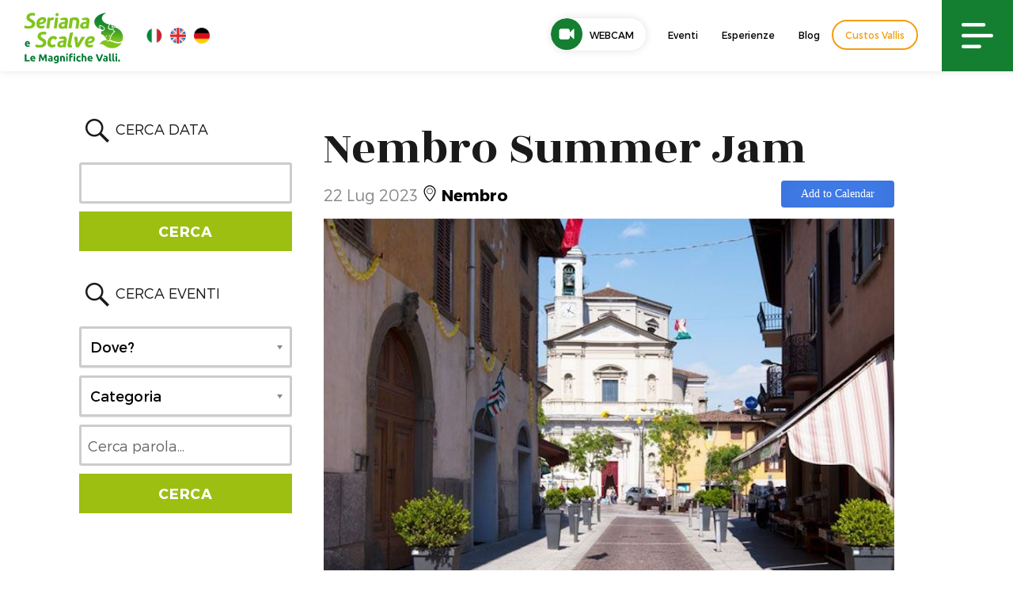

--- FILE ---
content_type: text/html; charset=utf-8
request_url: https://www.google.com/recaptcha/api2/anchor?ar=1&k=6Lct4rsUAAAAAOPGHcy-bcMr8bEmphd0rXDlt4iu&co=aHR0cHM6Ly93d3cudmFsc2VyaWFuYS5ldTo0NDM.&hl=en&v=PoyoqOPhxBO7pBk68S4YbpHZ&size=invisible&anchor-ms=20000&execute-ms=30000&cb=ddwtard5imei
body_size: 48751
content:
<!DOCTYPE HTML><html dir="ltr" lang="en"><head><meta http-equiv="Content-Type" content="text/html; charset=UTF-8">
<meta http-equiv="X-UA-Compatible" content="IE=edge">
<title>reCAPTCHA</title>
<style type="text/css">
/* cyrillic-ext */
@font-face {
  font-family: 'Roboto';
  font-style: normal;
  font-weight: 400;
  font-stretch: 100%;
  src: url(//fonts.gstatic.com/s/roboto/v48/KFO7CnqEu92Fr1ME7kSn66aGLdTylUAMa3GUBHMdazTgWw.woff2) format('woff2');
  unicode-range: U+0460-052F, U+1C80-1C8A, U+20B4, U+2DE0-2DFF, U+A640-A69F, U+FE2E-FE2F;
}
/* cyrillic */
@font-face {
  font-family: 'Roboto';
  font-style: normal;
  font-weight: 400;
  font-stretch: 100%;
  src: url(//fonts.gstatic.com/s/roboto/v48/KFO7CnqEu92Fr1ME7kSn66aGLdTylUAMa3iUBHMdazTgWw.woff2) format('woff2');
  unicode-range: U+0301, U+0400-045F, U+0490-0491, U+04B0-04B1, U+2116;
}
/* greek-ext */
@font-face {
  font-family: 'Roboto';
  font-style: normal;
  font-weight: 400;
  font-stretch: 100%;
  src: url(//fonts.gstatic.com/s/roboto/v48/KFO7CnqEu92Fr1ME7kSn66aGLdTylUAMa3CUBHMdazTgWw.woff2) format('woff2');
  unicode-range: U+1F00-1FFF;
}
/* greek */
@font-face {
  font-family: 'Roboto';
  font-style: normal;
  font-weight: 400;
  font-stretch: 100%;
  src: url(//fonts.gstatic.com/s/roboto/v48/KFO7CnqEu92Fr1ME7kSn66aGLdTylUAMa3-UBHMdazTgWw.woff2) format('woff2');
  unicode-range: U+0370-0377, U+037A-037F, U+0384-038A, U+038C, U+038E-03A1, U+03A3-03FF;
}
/* math */
@font-face {
  font-family: 'Roboto';
  font-style: normal;
  font-weight: 400;
  font-stretch: 100%;
  src: url(//fonts.gstatic.com/s/roboto/v48/KFO7CnqEu92Fr1ME7kSn66aGLdTylUAMawCUBHMdazTgWw.woff2) format('woff2');
  unicode-range: U+0302-0303, U+0305, U+0307-0308, U+0310, U+0312, U+0315, U+031A, U+0326-0327, U+032C, U+032F-0330, U+0332-0333, U+0338, U+033A, U+0346, U+034D, U+0391-03A1, U+03A3-03A9, U+03B1-03C9, U+03D1, U+03D5-03D6, U+03F0-03F1, U+03F4-03F5, U+2016-2017, U+2034-2038, U+203C, U+2040, U+2043, U+2047, U+2050, U+2057, U+205F, U+2070-2071, U+2074-208E, U+2090-209C, U+20D0-20DC, U+20E1, U+20E5-20EF, U+2100-2112, U+2114-2115, U+2117-2121, U+2123-214F, U+2190, U+2192, U+2194-21AE, U+21B0-21E5, U+21F1-21F2, U+21F4-2211, U+2213-2214, U+2216-22FF, U+2308-230B, U+2310, U+2319, U+231C-2321, U+2336-237A, U+237C, U+2395, U+239B-23B7, U+23D0, U+23DC-23E1, U+2474-2475, U+25AF, U+25B3, U+25B7, U+25BD, U+25C1, U+25CA, U+25CC, U+25FB, U+266D-266F, U+27C0-27FF, U+2900-2AFF, U+2B0E-2B11, U+2B30-2B4C, U+2BFE, U+3030, U+FF5B, U+FF5D, U+1D400-1D7FF, U+1EE00-1EEFF;
}
/* symbols */
@font-face {
  font-family: 'Roboto';
  font-style: normal;
  font-weight: 400;
  font-stretch: 100%;
  src: url(//fonts.gstatic.com/s/roboto/v48/KFO7CnqEu92Fr1ME7kSn66aGLdTylUAMaxKUBHMdazTgWw.woff2) format('woff2');
  unicode-range: U+0001-000C, U+000E-001F, U+007F-009F, U+20DD-20E0, U+20E2-20E4, U+2150-218F, U+2190, U+2192, U+2194-2199, U+21AF, U+21E6-21F0, U+21F3, U+2218-2219, U+2299, U+22C4-22C6, U+2300-243F, U+2440-244A, U+2460-24FF, U+25A0-27BF, U+2800-28FF, U+2921-2922, U+2981, U+29BF, U+29EB, U+2B00-2BFF, U+4DC0-4DFF, U+FFF9-FFFB, U+10140-1018E, U+10190-1019C, U+101A0, U+101D0-101FD, U+102E0-102FB, U+10E60-10E7E, U+1D2C0-1D2D3, U+1D2E0-1D37F, U+1F000-1F0FF, U+1F100-1F1AD, U+1F1E6-1F1FF, U+1F30D-1F30F, U+1F315, U+1F31C, U+1F31E, U+1F320-1F32C, U+1F336, U+1F378, U+1F37D, U+1F382, U+1F393-1F39F, U+1F3A7-1F3A8, U+1F3AC-1F3AF, U+1F3C2, U+1F3C4-1F3C6, U+1F3CA-1F3CE, U+1F3D4-1F3E0, U+1F3ED, U+1F3F1-1F3F3, U+1F3F5-1F3F7, U+1F408, U+1F415, U+1F41F, U+1F426, U+1F43F, U+1F441-1F442, U+1F444, U+1F446-1F449, U+1F44C-1F44E, U+1F453, U+1F46A, U+1F47D, U+1F4A3, U+1F4B0, U+1F4B3, U+1F4B9, U+1F4BB, U+1F4BF, U+1F4C8-1F4CB, U+1F4D6, U+1F4DA, U+1F4DF, U+1F4E3-1F4E6, U+1F4EA-1F4ED, U+1F4F7, U+1F4F9-1F4FB, U+1F4FD-1F4FE, U+1F503, U+1F507-1F50B, U+1F50D, U+1F512-1F513, U+1F53E-1F54A, U+1F54F-1F5FA, U+1F610, U+1F650-1F67F, U+1F687, U+1F68D, U+1F691, U+1F694, U+1F698, U+1F6AD, U+1F6B2, U+1F6B9-1F6BA, U+1F6BC, U+1F6C6-1F6CF, U+1F6D3-1F6D7, U+1F6E0-1F6EA, U+1F6F0-1F6F3, U+1F6F7-1F6FC, U+1F700-1F7FF, U+1F800-1F80B, U+1F810-1F847, U+1F850-1F859, U+1F860-1F887, U+1F890-1F8AD, U+1F8B0-1F8BB, U+1F8C0-1F8C1, U+1F900-1F90B, U+1F93B, U+1F946, U+1F984, U+1F996, U+1F9E9, U+1FA00-1FA6F, U+1FA70-1FA7C, U+1FA80-1FA89, U+1FA8F-1FAC6, U+1FACE-1FADC, U+1FADF-1FAE9, U+1FAF0-1FAF8, U+1FB00-1FBFF;
}
/* vietnamese */
@font-face {
  font-family: 'Roboto';
  font-style: normal;
  font-weight: 400;
  font-stretch: 100%;
  src: url(//fonts.gstatic.com/s/roboto/v48/KFO7CnqEu92Fr1ME7kSn66aGLdTylUAMa3OUBHMdazTgWw.woff2) format('woff2');
  unicode-range: U+0102-0103, U+0110-0111, U+0128-0129, U+0168-0169, U+01A0-01A1, U+01AF-01B0, U+0300-0301, U+0303-0304, U+0308-0309, U+0323, U+0329, U+1EA0-1EF9, U+20AB;
}
/* latin-ext */
@font-face {
  font-family: 'Roboto';
  font-style: normal;
  font-weight: 400;
  font-stretch: 100%;
  src: url(//fonts.gstatic.com/s/roboto/v48/KFO7CnqEu92Fr1ME7kSn66aGLdTylUAMa3KUBHMdazTgWw.woff2) format('woff2');
  unicode-range: U+0100-02BA, U+02BD-02C5, U+02C7-02CC, U+02CE-02D7, U+02DD-02FF, U+0304, U+0308, U+0329, U+1D00-1DBF, U+1E00-1E9F, U+1EF2-1EFF, U+2020, U+20A0-20AB, U+20AD-20C0, U+2113, U+2C60-2C7F, U+A720-A7FF;
}
/* latin */
@font-face {
  font-family: 'Roboto';
  font-style: normal;
  font-weight: 400;
  font-stretch: 100%;
  src: url(//fonts.gstatic.com/s/roboto/v48/KFO7CnqEu92Fr1ME7kSn66aGLdTylUAMa3yUBHMdazQ.woff2) format('woff2');
  unicode-range: U+0000-00FF, U+0131, U+0152-0153, U+02BB-02BC, U+02C6, U+02DA, U+02DC, U+0304, U+0308, U+0329, U+2000-206F, U+20AC, U+2122, U+2191, U+2193, U+2212, U+2215, U+FEFF, U+FFFD;
}
/* cyrillic-ext */
@font-face {
  font-family: 'Roboto';
  font-style: normal;
  font-weight: 500;
  font-stretch: 100%;
  src: url(//fonts.gstatic.com/s/roboto/v48/KFO7CnqEu92Fr1ME7kSn66aGLdTylUAMa3GUBHMdazTgWw.woff2) format('woff2');
  unicode-range: U+0460-052F, U+1C80-1C8A, U+20B4, U+2DE0-2DFF, U+A640-A69F, U+FE2E-FE2F;
}
/* cyrillic */
@font-face {
  font-family: 'Roboto';
  font-style: normal;
  font-weight: 500;
  font-stretch: 100%;
  src: url(//fonts.gstatic.com/s/roboto/v48/KFO7CnqEu92Fr1ME7kSn66aGLdTylUAMa3iUBHMdazTgWw.woff2) format('woff2');
  unicode-range: U+0301, U+0400-045F, U+0490-0491, U+04B0-04B1, U+2116;
}
/* greek-ext */
@font-face {
  font-family: 'Roboto';
  font-style: normal;
  font-weight: 500;
  font-stretch: 100%;
  src: url(//fonts.gstatic.com/s/roboto/v48/KFO7CnqEu92Fr1ME7kSn66aGLdTylUAMa3CUBHMdazTgWw.woff2) format('woff2');
  unicode-range: U+1F00-1FFF;
}
/* greek */
@font-face {
  font-family: 'Roboto';
  font-style: normal;
  font-weight: 500;
  font-stretch: 100%;
  src: url(//fonts.gstatic.com/s/roboto/v48/KFO7CnqEu92Fr1ME7kSn66aGLdTylUAMa3-UBHMdazTgWw.woff2) format('woff2');
  unicode-range: U+0370-0377, U+037A-037F, U+0384-038A, U+038C, U+038E-03A1, U+03A3-03FF;
}
/* math */
@font-face {
  font-family: 'Roboto';
  font-style: normal;
  font-weight: 500;
  font-stretch: 100%;
  src: url(//fonts.gstatic.com/s/roboto/v48/KFO7CnqEu92Fr1ME7kSn66aGLdTylUAMawCUBHMdazTgWw.woff2) format('woff2');
  unicode-range: U+0302-0303, U+0305, U+0307-0308, U+0310, U+0312, U+0315, U+031A, U+0326-0327, U+032C, U+032F-0330, U+0332-0333, U+0338, U+033A, U+0346, U+034D, U+0391-03A1, U+03A3-03A9, U+03B1-03C9, U+03D1, U+03D5-03D6, U+03F0-03F1, U+03F4-03F5, U+2016-2017, U+2034-2038, U+203C, U+2040, U+2043, U+2047, U+2050, U+2057, U+205F, U+2070-2071, U+2074-208E, U+2090-209C, U+20D0-20DC, U+20E1, U+20E5-20EF, U+2100-2112, U+2114-2115, U+2117-2121, U+2123-214F, U+2190, U+2192, U+2194-21AE, U+21B0-21E5, U+21F1-21F2, U+21F4-2211, U+2213-2214, U+2216-22FF, U+2308-230B, U+2310, U+2319, U+231C-2321, U+2336-237A, U+237C, U+2395, U+239B-23B7, U+23D0, U+23DC-23E1, U+2474-2475, U+25AF, U+25B3, U+25B7, U+25BD, U+25C1, U+25CA, U+25CC, U+25FB, U+266D-266F, U+27C0-27FF, U+2900-2AFF, U+2B0E-2B11, U+2B30-2B4C, U+2BFE, U+3030, U+FF5B, U+FF5D, U+1D400-1D7FF, U+1EE00-1EEFF;
}
/* symbols */
@font-face {
  font-family: 'Roboto';
  font-style: normal;
  font-weight: 500;
  font-stretch: 100%;
  src: url(//fonts.gstatic.com/s/roboto/v48/KFO7CnqEu92Fr1ME7kSn66aGLdTylUAMaxKUBHMdazTgWw.woff2) format('woff2');
  unicode-range: U+0001-000C, U+000E-001F, U+007F-009F, U+20DD-20E0, U+20E2-20E4, U+2150-218F, U+2190, U+2192, U+2194-2199, U+21AF, U+21E6-21F0, U+21F3, U+2218-2219, U+2299, U+22C4-22C6, U+2300-243F, U+2440-244A, U+2460-24FF, U+25A0-27BF, U+2800-28FF, U+2921-2922, U+2981, U+29BF, U+29EB, U+2B00-2BFF, U+4DC0-4DFF, U+FFF9-FFFB, U+10140-1018E, U+10190-1019C, U+101A0, U+101D0-101FD, U+102E0-102FB, U+10E60-10E7E, U+1D2C0-1D2D3, U+1D2E0-1D37F, U+1F000-1F0FF, U+1F100-1F1AD, U+1F1E6-1F1FF, U+1F30D-1F30F, U+1F315, U+1F31C, U+1F31E, U+1F320-1F32C, U+1F336, U+1F378, U+1F37D, U+1F382, U+1F393-1F39F, U+1F3A7-1F3A8, U+1F3AC-1F3AF, U+1F3C2, U+1F3C4-1F3C6, U+1F3CA-1F3CE, U+1F3D4-1F3E0, U+1F3ED, U+1F3F1-1F3F3, U+1F3F5-1F3F7, U+1F408, U+1F415, U+1F41F, U+1F426, U+1F43F, U+1F441-1F442, U+1F444, U+1F446-1F449, U+1F44C-1F44E, U+1F453, U+1F46A, U+1F47D, U+1F4A3, U+1F4B0, U+1F4B3, U+1F4B9, U+1F4BB, U+1F4BF, U+1F4C8-1F4CB, U+1F4D6, U+1F4DA, U+1F4DF, U+1F4E3-1F4E6, U+1F4EA-1F4ED, U+1F4F7, U+1F4F9-1F4FB, U+1F4FD-1F4FE, U+1F503, U+1F507-1F50B, U+1F50D, U+1F512-1F513, U+1F53E-1F54A, U+1F54F-1F5FA, U+1F610, U+1F650-1F67F, U+1F687, U+1F68D, U+1F691, U+1F694, U+1F698, U+1F6AD, U+1F6B2, U+1F6B9-1F6BA, U+1F6BC, U+1F6C6-1F6CF, U+1F6D3-1F6D7, U+1F6E0-1F6EA, U+1F6F0-1F6F3, U+1F6F7-1F6FC, U+1F700-1F7FF, U+1F800-1F80B, U+1F810-1F847, U+1F850-1F859, U+1F860-1F887, U+1F890-1F8AD, U+1F8B0-1F8BB, U+1F8C0-1F8C1, U+1F900-1F90B, U+1F93B, U+1F946, U+1F984, U+1F996, U+1F9E9, U+1FA00-1FA6F, U+1FA70-1FA7C, U+1FA80-1FA89, U+1FA8F-1FAC6, U+1FACE-1FADC, U+1FADF-1FAE9, U+1FAF0-1FAF8, U+1FB00-1FBFF;
}
/* vietnamese */
@font-face {
  font-family: 'Roboto';
  font-style: normal;
  font-weight: 500;
  font-stretch: 100%;
  src: url(//fonts.gstatic.com/s/roboto/v48/KFO7CnqEu92Fr1ME7kSn66aGLdTylUAMa3OUBHMdazTgWw.woff2) format('woff2');
  unicode-range: U+0102-0103, U+0110-0111, U+0128-0129, U+0168-0169, U+01A0-01A1, U+01AF-01B0, U+0300-0301, U+0303-0304, U+0308-0309, U+0323, U+0329, U+1EA0-1EF9, U+20AB;
}
/* latin-ext */
@font-face {
  font-family: 'Roboto';
  font-style: normal;
  font-weight: 500;
  font-stretch: 100%;
  src: url(//fonts.gstatic.com/s/roboto/v48/KFO7CnqEu92Fr1ME7kSn66aGLdTylUAMa3KUBHMdazTgWw.woff2) format('woff2');
  unicode-range: U+0100-02BA, U+02BD-02C5, U+02C7-02CC, U+02CE-02D7, U+02DD-02FF, U+0304, U+0308, U+0329, U+1D00-1DBF, U+1E00-1E9F, U+1EF2-1EFF, U+2020, U+20A0-20AB, U+20AD-20C0, U+2113, U+2C60-2C7F, U+A720-A7FF;
}
/* latin */
@font-face {
  font-family: 'Roboto';
  font-style: normal;
  font-weight: 500;
  font-stretch: 100%;
  src: url(//fonts.gstatic.com/s/roboto/v48/KFO7CnqEu92Fr1ME7kSn66aGLdTylUAMa3yUBHMdazQ.woff2) format('woff2');
  unicode-range: U+0000-00FF, U+0131, U+0152-0153, U+02BB-02BC, U+02C6, U+02DA, U+02DC, U+0304, U+0308, U+0329, U+2000-206F, U+20AC, U+2122, U+2191, U+2193, U+2212, U+2215, U+FEFF, U+FFFD;
}
/* cyrillic-ext */
@font-face {
  font-family: 'Roboto';
  font-style: normal;
  font-weight: 900;
  font-stretch: 100%;
  src: url(//fonts.gstatic.com/s/roboto/v48/KFO7CnqEu92Fr1ME7kSn66aGLdTylUAMa3GUBHMdazTgWw.woff2) format('woff2');
  unicode-range: U+0460-052F, U+1C80-1C8A, U+20B4, U+2DE0-2DFF, U+A640-A69F, U+FE2E-FE2F;
}
/* cyrillic */
@font-face {
  font-family: 'Roboto';
  font-style: normal;
  font-weight: 900;
  font-stretch: 100%;
  src: url(//fonts.gstatic.com/s/roboto/v48/KFO7CnqEu92Fr1ME7kSn66aGLdTylUAMa3iUBHMdazTgWw.woff2) format('woff2');
  unicode-range: U+0301, U+0400-045F, U+0490-0491, U+04B0-04B1, U+2116;
}
/* greek-ext */
@font-face {
  font-family: 'Roboto';
  font-style: normal;
  font-weight: 900;
  font-stretch: 100%;
  src: url(//fonts.gstatic.com/s/roboto/v48/KFO7CnqEu92Fr1ME7kSn66aGLdTylUAMa3CUBHMdazTgWw.woff2) format('woff2');
  unicode-range: U+1F00-1FFF;
}
/* greek */
@font-face {
  font-family: 'Roboto';
  font-style: normal;
  font-weight: 900;
  font-stretch: 100%;
  src: url(//fonts.gstatic.com/s/roboto/v48/KFO7CnqEu92Fr1ME7kSn66aGLdTylUAMa3-UBHMdazTgWw.woff2) format('woff2');
  unicode-range: U+0370-0377, U+037A-037F, U+0384-038A, U+038C, U+038E-03A1, U+03A3-03FF;
}
/* math */
@font-face {
  font-family: 'Roboto';
  font-style: normal;
  font-weight: 900;
  font-stretch: 100%;
  src: url(//fonts.gstatic.com/s/roboto/v48/KFO7CnqEu92Fr1ME7kSn66aGLdTylUAMawCUBHMdazTgWw.woff2) format('woff2');
  unicode-range: U+0302-0303, U+0305, U+0307-0308, U+0310, U+0312, U+0315, U+031A, U+0326-0327, U+032C, U+032F-0330, U+0332-0333, U+0338, U+033A, U+0346, U+034D, U+0391-03A1, U+03A3-03A9, U+03B1-03C9, U+03D1, U+03D5-03D6, U+03F0-03F1, U+03F4-03F5, U+2016-2017, U+2034-2038, U+203C, U+2040, U+2043, U+2047, U+2050, U+2057, U+205F, U+2070-2071, U+2074-208E, U+2090-209C, U+20D0-20DC, U+20E1, U+20E5-20EF, U+2100-2112, U+2114-2115, U+2117-2121, U+2123-214F, U+2190, U+2192, U+2194-21AE, U+21B0-21E5, U+21F1-21F2, U+21F4-2211, U+2213-2214, U+2216-22FF, U+2308-230B, U+2310, U+2319, U+231C-2321, U+2336-237A, U+237C, U+2395, U+239B-23B7, U+23D0, U+23DC-23E1, U+2474-2475, U+25AF, U+25B3, U+25B7, U+25BD, U+25C1, U+25CA, U+25CC, U+25FB, U+266D-266F, U+27C0-27FF, U+2900-2AFF, U+2B0E-2B11, U+2B30-2B4C, U+2BFE, U+3030, U+FF5B, U+FF5D, U+1D400-1D7FF, U+1EE00-1EEFF;
}
/* symbols */
@font-face {
  font-family: 'Roboto';
  font-style: normal;
  font-weight: 900;
  font-stretch: 100%;
  src: url(//fonts.gstatic.com/s/roboto/v48/KFO7CnqEu92Fr1ME7kSn66aGLdTylUAMaxKUBHMdazTgWw.woff2) format('woff2');
  unicode-range: U+0001-000C, U+000E-001F, U+007F-009F, U+20DD-20E0, U+20E2-20E4, U+2150-218F, U+2190, U+2192, U+2194-2199, U+21AF, U+21E6-21F0, U+21F3, U+2218-2219, U+2299, U+22C4-22C6, U+2300-243F, U+2440-244A, U+2460-24FF, U+25A0-27BF, U+2800-28FF, U+2921-2922, U+2981, U+29BF, U+29EB, U+2B00-2BFF, U+4DC0-4DFF, U+FFF9-FFFB, U+10140-1018E, U+10190-1019C, U+101A0, U+101D0-101FD, U+102E0-102FB, U+10E60-10E7E, U+1D2C0-1D2D3, U+1D2E0-1D37F, U+1F000-1F0FF, U+1F100-1F1AD, U+1F1E6-1F1FF, U+1F30D-1F30F, U+1F315, U+1F31C, U+1F31E, U+1F320-1F32C, U+1F336, U+1F378, U+1F37D, U+1F382, U+1F393-1F39F, U+1F3A7-1F3A8, U+1F3AC-1F3AF, U+1F3C2, U+1F3C4-1F3C6, U+1F3CA-1F3CE, U+1F3D4-1F3E0, U+1F3ED, U+1F3F1-1F3F3, U+1F3F5-1F3F7, U+1F408, U+1F415, U+1F41F, U+1F426, U+1F43F, U+1F441-1F442, U+1F444, U+1F446-1F449, U+1F44C-1F44E, U+1F453, U+1F46A, U+1F47D, U+1F4A3, U+1F4B0, U+1F4B3, U+1F4B9, U+1F4BB, U+1F4BF, U+1F4C8-1F4CB, U+1F4D6, U+1F4DA, U+1F4DF, U+1F4E3-1F4E6, U+1F4EA-1F4ED, U+1F4F7, U+1F4F9-1F4FB, U+1F4FD-1F4FE, U+1F503, U+1F507-1F50B, U+1F50D, U+1F512-1F513, U+1F53E-1F54A, U+1F54F-1F5FA, U+1F610, U+1F650-1F67F, U+1F687, U+1F68D, U+1F691, U+1F694, U+1F698, U+1F6AD, U+1F6B2, U+1F6B9-1F6BA, U+1F6BC, U+1F6C6-1F6CF, U+1F6D3-1F6D7, U+1F6E0-1F6EA, U+1F6F0-1F6F3, U+1F6F7-1F6FC, U+1F700-1F7FF, U+1F800-1F80B, U+1F810-1F847, U+1F850-1F859, U+1F860-1F887, U+1F890-1F8AD, U+1F8B0-1F8BB, U+1F8C0-1F8C1, U+1F900-1F90B, U+1F93B, U+1F946, U+1F984, U+1F996, U+1F9E9, U+1FA00-1FA6F, U+1FA70-1FA7C, U+1FA80-1FA89, U+1FA8F-1FAC6, U+1FACE-1FADC, U+1FADF-1FAE9, U+1FAF0-1FAF8, U+1FB00-1FBFF;
}
/* vietnamese */
@font-face {
  font-family: 'Roboto';
  font-style: normal;
  font-weight: 900;
  font-stretch: 100%;
  src: url(//fonts.gstatic.com/s/roboto/v48/KFO7CnqEu92Fr1ME7kSn66aGLdTylUAMa3OUBHMdazTgWw.woff2) format('woff2');
  unicode-range: U+0102-0103, U+0110-0111, U+0128-0129, U+0168-0169, U+01A0-01A1, U+01AF-01B0, U+0300-0301, U+0303-0304, U+0308-0309, U+0323, U+0329, U+1EA0-1EF9, U+20AB;
}
/* latin-ext */
@font-face {
  font-family: 'Roboto';
  font-style: normal;
  font-weight: 900;
  font-stretch: 100%;
  src: url(//fonts.gstatic.com/s/roboto/v48/KFO7CnqEu92Fr1ME7kSn66aGLdTylUAMa3KUBHMdazTgWw.woff2) format('woff2');
  unicode-range: U+0100-02BA, U+02BD-02C5, U+02C7-02CC, U+02CE-02D7, U+02DD-02FF, U+0304, U+0308, U+0329, U+1D00-1DBF, U+1E00-1E9F, U+1EF2-1EFF, U+2020, U+20A0-20AB, U+20AD-20C0, U+2113, U+2C60-2C7F, U+A720-A7FF;
}
/* latin */
@font-face {
  font-family: 'Roboto';
  font-style: normal;
  font-weight: 900;
  font-stretch: 100%;
  src: url(//fonts.gstatic.com/s/roboto/v48/KFO7CnqEu92Fr1ME7kSn66aGLdTylUAMa3yUBHMdazQ.woff2) format('woff2');
  unicode-range: U+0000-00FF, U+0131, U+0152-0153, U+02BB-02BC, U+02C6, U+02DA, U+02DC, U+0304, U+0308, U+0329, U+2000-206F, U+20AC, U+2122, U+2191, U+2193, U+2212, U+2215, U+FEFF, U+FFFD;
}

</style>
<link rel="stylesheet" type="text/css" href="https://www.gstatic.com/recaptcha/releases/PoyoqOPhxBO7pBk68S4YbpHZ/styles__ltr.css">
<script nonce="zrp_ANpjezs0rj7g6Ig-5A" type="text/javascript">window['__recaptcha_api'] = 'https://www.google.com/recaptcha/api2/';</script>
<script type="text/javascript" src="https://www.gstatic.com/recaptcha/releases/PoyoqOPhxBO7pBk68S4YbpHZ/recaptcha__en.js" nonce="zrp_ANpjezs0rj7g6Ig-5A">
      
    </script></head>
<body><div id="rc-anchor-alert" class="rc-anchor-alert"></div>
<input type="hidden" id="recaptcha-token" value="[base64]">
<script type="text/javascript" nonce="zrp_ANpjezs0rj7g6Ig-5A">
      recaptcha.anchor.Main.init("[\x22ainput\x22,[\x22bgdata\x22,\x22\x22,\[base64]/[base64]/[base64]/[base64]/[base64]/[base64]/KGcoTywyNTMsTy5PKSxVRyhPLEMpKTpnKE8sMjUzLEMpLE8pKSxsKSksTykpfSxieT1mdW5jdGlvbihDLE8sdSxsKXtmb3IobD0odT1SKEMpLDApO08+MDtPLS0pbD1sPDw4fFooQyk7ZyhDLHUsbCl9LFVHPWZ1bmN0aW9uKEMsTyl7Qy5pLmxlbmd0aD4xMDQ/[base64]/[base64]/[base64]/[base64]/[base64]/[base64]/[base64]\\u003d\x22,\[base64]\\u003d\\u003d\x22,\x22wq0qF1DChVbClMOpLAs5w4HDn8KwKh7CqlLDtzpDw7DCu8OiaixQRXkjwpgtw4XCgCYSw4VYaMOCwq8ow48fw7LCpxJCw4RawrPDinFxAsKtAcO1A2jDrGJHWsOQwoNnwpDCiSdPwpBkwoIoVsKLw49UwofDmsK/[base64]/DoMKOw7jCtjpkwqTCtjgzBcKZJMKlR8K6w4V8wqI/w4lZWkfCq8OtHW3Cg8KKLk1Ww7jDpiwKRirCmMOcw5sTwqonHRpve8OHwpzDiG/DvMOodsKDa8KyG8O3aXDCvMOgw73DtzIvw4/DscKZwpTDlBhDwr7CrsKhwqRAw6t1w73Ds3swO0jCncOhWMOaw4lNw4HDjjDClk8Qw5pKw57CpgTDgjRHMMOcA37Dg8KqHwXDtjwiL8KJwqnDkcK0VcKCJGVZw6BNLMKow4DChcKgw4nCqcKxUyMHwqrCjCZwFcKdw4XCohk/HT/[base64]/w4QLw7fDry3CvsK2e8KpwoXDjcOkw4woCjF/w4l3OcKKwrTCvmHCgcKaw7MYwpjCgMKqw4PCnCdawoHDqjJZM8OqNxhywpvDo8O9w6XDsR1DccOFD8OJw41XUMOdPlN+wpUsRMOrw4Rfw5Mlw6vCpngFw63DkcKcw7rCgcOiGEEwB8OkBQnDvlzDmhlOwp/[base64]/[base64]/DuXJswpHDmzpcw4jDoMORwosGwqLCnHvChnvDqMOtC8KvHcOow4ITwopDw7rCo8ORXXJXfAbCjcKtw7Blw77CtgMCw7VQGMKjwpPDqsKiJcK9wobDo8KDw5Uuw4xHNH9Jwrc3GxfCh37DlcOXB1PCt1TDtRYQE8O8wpjDiFYnw57CucKWGX1JwqLDlsOOccKhPC/ChVnDgik6wr9qVAXCt8Odwps4VGjDhyTCr8OGBUrDsMKwJBhqEcKUMAZDw63DkcOaTUc3w4RrQitJw6wSJlHDr8OSwrtRMMOnw7vDksKHBgXDk8OkwqnDsUjCr8ODw6Jhw4gfI2/[base64]/eBzCo03CkHbCtXbDoMO9UMOLasK/MX/CvcK4w4fCqcOkTMKmw5XDhsOhd8K9L8K9K8Ouwp5HRcOMG8K5wrPCncOBw6c7wpVKw7w9w7Nbwq/DqMKlw63DlsKMQHNzZg9LNFV7woQfw6jDp8Osw7LCtBvCrcOoZzA1woxrN2cgwoF6Ek7Dph/ChA0UwrpQw5sEwr10w60kwozDuiFDW8Oyw4bDoCdMwovCg0fDgsK7R8KWw63DisKrwpPDmMOtw7/DmD3CsG5Xw5vCtW9aMcOJw48CwojCizXClMKBc8K1wobDpMOSCcKpwqVOGRDDlsO0KSFnJmtdGWJgEnHDtsO5d14rw4Vxwp8lMD1lwrLDgcOrYmJNRMKUKUpnewc2UcOJUMOtJcKqKcKqwr0ow6pBwpkCwo0Fw550YgwDE1Fowpg/WCTDmsK6w4dIwp/CrVjDpRnDtMOiw5PCrh3CvsODQsKzw54nwp3CmFUDICAXAMKVBSs4FsO3JsK1SxPCrSvDrcKXfg5GwoA4w6N/wpPDocOweFE5ZsORw4nCtTrDnCfCv8KwwrDCsGJufB4Hwq58wqXCn07DrFHChzJmwpTCk1TDhV7CrxnDhcOIw6kdw411IUjDrsKFwqIYw7IhPsKlw4zDg8OqwpDCnAdDwr/CtsKRJ8KYwpXDsMOFw5FnworDhMKqw4wMw7bCrMKmw7ovw6HCkXNLw7fDhcKkw4JAw7Ykw54tK8OrWxDDtXHDscKywrs0wozDtcOVe1vDvsKWw63ClAlEZcKew7JRwo3CtMKAWcKqGnvCsXfCoSbDt0QgB8KoXwvClcO0wrczw4EQYsK1wpbCiQ/DscOZEk3CmkIcJcOkdcK8N0rCuTPCin3DiEdmXMKtwp7DomQRSGJUXERgXDdJw4l8G1LDnFPDkMK8w7LCnHsFbUPDhh4sO0XDi8OEw6hjYMOLTGY+w6BKflpUw6nDv8Ojw6rChBMqwo8pfh8dwppgwp/Chz9zwrRJI8O9wpDCusOOw7s6w7dUcsOKwqvDucKpKMO+wo7CoULDhQrCocOlwpLDhREOGiZ5wqvDrA/DhMKMNgHCoBBMw6TDjzDCojYmwpBXwp/DhMKgwphzwq/Ckw/[base64]/Ds35AwoQSJMOjBcOFwoFrXsOeesKtKm9fw6gHIi1Gd8KLw7nDqzrDsCpPw5DDtcKgS8O8w7vDrSnCnMKSdsOOFD5fK8KISjYMwqMzwoguw4Zvw7IGw51Ib8O0wo0Xw43DtcOfwpcNwqvCo0wFQsKbcsKfIsKCwpnDkE82EsK5FcKKRi3Cq1vDsEXDpl9pN0/CuS89w4bDl0TDt1cRQ8KhwpzDscOEw6XDvB15IMOTHDA4wrR3w7fDsyfCtsKsw5cXw4DDkcOnXsOOEcKEYsOrS8OywqJXe8O7OEISUcOBw6HCgMOHwpvCrsODwoDCqsO0RExqKhLDlsO1DTN5MDQCVxlaw5fCsMKlHw7CqcOnFG/[base64]/[base64]/Dn2/Cv8OEacOqccOpcsOew6/[base64]/DnCTClcO3wrHCr0jCjcK4woDCvnTDo8Osw6zCssKCwo7CqFsGesOEw5w9w7vCpcOZd2jCrMOvd3/DtyLDghQswpLDgkPDsm7DncK7PGnChsKRw7J6WMK1SgQXNFfDqH8pw78BBh7Drk7DhMODw743wrBrw5NFGMO5wppmHsKnwp1kWmcGwr7DvsO0P8OrRRUlwoNCRsKWw7RWJhF8w7XDrcOQw7orY0nCgMOZGcOsw5/CucK+w6DDtmDCkcOlRAbDl0PDmkPDgyBvCcKswpjClw3Cvn4pTgzDtTgaw4nDvcOKLlg/w65EwrYywqLDqcOzwqoewpZ8w7DDg8OhGMKvfcKzOMOvw6fCgcKXw6Y6ccKrAFB/w5vDtsKZe1QjHlxHOkE+w6nDl2AmKFghCkbCgjvDilTDqH8RwoLCvi4sw7PDkj3Co8Oowqc9Z1VnQsKLJl/CpMKTwogxQVbCpXcew53DisKneMOsOCTDgioTw6FFwqkuMMODJ8O/w43CqcOhwoZXNCZ8UFDDnxrDpHvCtcOkw4MhTcKvwpvDuVI1JCbDnmvDrsKjw5XDqR8yw63CvsO6MMONIFgFw7nCj3lcw75vS8Ojw5rCrm/ClMK4wrZpJcO0w5zCtgTDoyzDpsKSCw94woExanVKZMKvwqkMPwzCm8Oqwq4hw5LDlMO3DEwFwrY8w5jDssONcVFpbsKEE0NCwoMUwqzDgXAiJsKmw4s6DmVXJ11iNBgJw6c/PsO9C8OPHiTCgMKPLUHDnlzCosKSO8ORMmY9Z8Onwq5/[base64]/NcK6EsK/w53Ds8OrIsOaw5XDkXd4D8KFdWU3WcKvwol0fGnDssKBwohpYkliwoRITcO/[base64]/DuwJHwql7w4AqwrJswp7CmcORwp3DvF/Ci0jDqjcNUMKZS8KBwpJgw5zDhyjCoMOmU8KRw4kCbQc5w4opw6wIb8Ksw5oyHwASw53CoFM0acOgV1XCrUZzw7QUdC3DjcO3b8OPwr/Cs00Nw4vChcKIcQbDoW0Nw6YiHcODaMOkT1ZYHsKnwoPDn8O4D1p9XBMxwqrCuSrCu3LDrsOoahU4AMKQB8O5wpBGJMOTw6PCoXbCjA/CiQDCqkNYw4ZhYkV0w6nCiMKpTDLDncO0wqzCkUJ2w5MEw4zDhUvCicKPE8KTwo7DlsKAw7jCs0PDkcKtwp1jA0zDv8KZwp/Dmhhfw5BvBSPDmwFCasOUw7TDonZww4tcL3PDg8KDdD9OYSNdw5jCn8OuREbDmi9zwqh+w5nCiMOlacKWMsKGw49rw7QKEcKCwrrDosOgWlHCvAjDp0IxwqzCs2NfC8KdFTt+JxF9wrvChMKDH0ZqAh/CpMKjwqRpw7TCocOyIsKJSMKzw7rCrQ9YDXXDhgozwqoRw7LDkcOiWBtzwpDCtUpJw4jCqsO8DcOBdMKafCZjw63CiRrCk0XCmlFfQcKow4RGYiE5wrR+Ty7CqF0aWMKPw73Crz5nw5HChgjChcOBwpbDpznDoMO0IcKFw6zCpCrDjcOOw4/CjUHCvRFnwpM8w4ULHk3Cm8Odw5/DoMOxfsOeHwnCvMOZehwWw5cETBfDgAHDm30ME8OCS1DDtFDCn8KawpHClMK7aHchwpDDocKkw4Y9wrwww7vDhDjCucOmw6RXw5Fvw417wpg0HMKNCEbDlsORwqnDnsOoJMKNw6LDj1wNeMKifizDg29XR8OZF8Okw7YEb3NSw5UwwoTCiMK7X3/Dt8K5E8O8BsKaw4HCoy1te8KUwrNwMlDCrSXCiGrDtcOfwqcKB3zClsK6wrTCoDIeIcOXw7/DlMOGZHHClcKSwoM3FjJiwr42wrLDn8KPEcKVw5rCtcKswoATw5xHw6YVw4LDp8O0UsO0YwfCsMK8fhclI0HDoyBxVXrCj8KcEsKqwoAzw6wow5pjw47Cu8KVwr9lw7DCg8K/w5Nnw4rDt8Oewpl+ZMO1K8O/W8OiEzxYOwDChcOPD8Onw5LDrMKAwrbCnn05w5DCkGYza1fCq0nCh0nDocOqBwvCjMOOSjwTw5rDjcK0woFDD8Kow5YjwpkbwpkcSi5CZ8Oxwq1Tw5nDmUXDj8KeXhfDvwDCjsKtw4F6Pm1ibV/[base64]/Cox5zwpPDjsKmw7EndFRTKcO6Di1Ewp90MsKFw5bCp8KOw4kVwrbDpFtvwpRWwpRWbEtYMcOwBG/[base64]/[base64]/w7XDlsO/w4oPOURCcMOFfh/CksO/LyB6w6AfwrzCtsOpw6fCpMKEwpfCgyYmw5zCsMKuw49+w6DDuFtTwq3DqcO2w5YWwoxKUcONHsOKw6nDuUFgHChSwrjDp8KWwoLCmHjDvHHDmSTCpXrCmSbDglYew6UsViPCi8Kdw4zClcKDw4pJNwjCuMKEw7/DullRCsKQw6nCoiV4wpMyB04Cwqs5Kk7Dvnw/w55WNF5TwofCmXwVwplCD8KbcwHDriLCssO7w4fDusK5eMKywpNvwp/CvsKOwrZkdcODwr7CmsKPPsKwYkDDtcOIATLCg2VgLcKvwpTCnsOeZ8K1bMOYwr7Cu0DDvTLDhh3Cuy7CjsOGPhYvw41gw4HDhcK+AnXDhCLCtgN1wrrCv8KMM8OEwpYww7MgwpfCtcOKCsO3Jh/Dj8KCwovDn1zCglLDvMKEw6tCOMOOcFVHasK3DMKADsK9FkkgPMKpwrgsNFbCq8KCX8OGw68ZwrswRihkw7tVw4nDjsKufMOWwrwow4zCoMKhwqXDtxt4YsKdw7TDnUHDv8OWw7kswoVxwo/[base64]/DpirDuzrCnsOUK3nDswE7wpEgBm5POMOWw5w5C8KKw7HDpWbChVjDm8KQw5PDjh5Yw4zDqyJ8LMOewqjCtW3Cgjxqw5XCkEclwqbCn8KeRsO6b8Kqw4nCu19/[base64]/w6XDrGTCqzMRLH/DrwQzVcKxwo/DiTHDicO8WgTDpQccJRYDXcKwaz7CssK/woM1wrYAw4MPJsKswojCtMKyworDmR/CtUUxDsK0FsOmP1/DksO+SyYZasOQeSd/QCvDgMOCw6zDtEnDi8OSw58Fw50WwqUFwos7El3ChMOcIsK7EcOjW8KDTsK8w6Adw4JDLwwNVlUxw5TDlWHDsVVewrnCgcOdQAA/[base64]/[base64]/DusO7w5fDvhUtKcKdw7bDjMKkHMOXwq0XwpHDl8OSw6/DlsO4wpPDqsOmEio8AxIYw6luDcOKL8KceS5GGhVUw53DvcO+wrh/wrzDkB0Qwr02wonCpGnCqgFswoLDgz3DncKqdAYCdhrCj8OuL8O9w7ZmfsKaw7HDoi/CqcO5XMOLAhTCkRJAw4zDo3/CjDY2McKPwq7DvXXChcO8PcK0d3MFesONw6YuHCPChz/[base64]/[base64]/cMKlUMO3dgjDqUzChMO/[base64]/DnztJwpPCpsKzw5XCqF1/w5tjdwrCn8OceXd/w6jCtMK+fzZqLknDncO9w7Ryw4bDj8K/NFsawqVHUMONYMK0RhzDuikSw4Vlw7fDuMKmGMOBUwIBw53CtXtIw4bDusO0wr7Ci0sObSLCoMKuw6RgLzJqB8KQGCdCw5lXwqx6XQPDpMOyXsOKwrpJwrZ/wqUIwopTwooxw7nCnljCnHh/[base64]/CqRXDosKAw540OsOib8KvIcOgw4nCicOAEcOaYxfDgGcJw5Zkw5HDi8OTAMOgIsODOcOxH2wdXAPCrCvCoMKbGDttw6ohw5HCkUx8alLCsQMrVMOuB8OAw7rDh8OnwqjCrCzCr3rDh1Bww5/DsijCtsO5wq7DnBzCqMKewphcwqcsw4gow5EZEg3CiQDDlVk/w6TCpX1sGcOvw6Y4wpRqVcOZw4DCvcKVBcK7wrTCpTbCjADDgTDDkMKndh4OwqksXFI8w6PDj1I/RSfDhsOfTMKrf2PCocOBWcOQD8KzRWfCoTDCgMKiOggObMKNdMKPwrjCrHrCpkNAw6jDqMO2IMOnw6nCgATDkcOrw5jCs8KWMMOqw7LDnxl4w7BiAcKGw6XDoyRHTXLDugVhwqHCqsKGIcK3w7zDlsONJsKYw6ksWsO/[base64]/[base64]/DnhJPVnseLsOOXsOHQMOUw7EawqMhBQrDikUdw4FXMXDDjsOgwrpGSMKGwrAZY3YSwpxMwoQNZcO3bzzDlmsuUMKYGAIxTsK4wrwCw6DCn8OFSSnChjHDsUzCrsK6IgvCm8O4wr/DsGTCmMOUwpDDrg1Jw47CiMK8FRxswrAcw7kCRzvDul19E8OwwpREw4DDljtqwqFbVMKLYMKPwqfDi8K1w7rCoTEMwqpNwqnCoMKqwp/DlULDucOlPsKHwonCjRVkDmM9EgnCpsOvwqVKw5oewoV/KsOHCMO5wo/[base64]/DicOSYhF+E8Oiw6fCtsKtw4nCncOew4/Cu8KCw6LDgAk0T8KWwpYzWRMKw6LDll7DrcOEwojDu8OrUsOMwofCssKkwrLCkABjwpsmcMOTwrJ3wq1HwobDvcOxD0PClG/Ch250wrkOHcOhwrnDrMO6W8OBw4zCjMKww7NTGjPDlMOhwqbCkMOPPFDCuXAuwpDDggJ/w53Cqn/CkGF1RmxzYsOYEElEaRHDgV7CmsKlwqjCocO8GG3Cnk/Cu08KUCjCrMOjw7ldw5pQwr9vwrJWPwLDjl7DtcOYccO/DMKfUmMAwrfCoVMJw6/Cpl7Cu8ONacOEPwbCksO1w6nDlsKqw74Lw5TClsOMwrnDq0F5wpleD1jDtcKhw5TCncKWVRkmOHwawqtjPcKvwrcYfMKPwp7DksKhwqXDqMOwwoZsw5rDu8Kjw4FRw60Dwr7ChVRRX8KlfRJhw73Dj8KVwrYGw74GwqfDgS8me8KPLsOqLX4oNGFUdC4MZ0/DshHDoSHDvMK6woNww4LDpsOBQDEbfy4Fw4gpG8OiwrDDkMO3w6VvOcKxwqtzWsORw5sZWsKgYVnCmMO7KSXCv8O1MGE3F8Ocw59xdQZMHn3Cl8OIcU8NJxHCkVAww7jCpglzwo/[base64]/w7HDnSgzwp/Cm206wqnDgcKoXMKKw77CocKyY1XCqcKhfcK5DMKpw6RxY8OGcVjDicKsUCDDjMOuwo/ChcO6HcO5wovDgnzCm8KYZsKZw6MFOw/Do8OODsODwqBVwqdHw5UmMcKEUG8qw4p0w7cfH8KZw5vDg0oZesO8ahZJwoXDjcOUwoRbw4Rmw6ctwpzDgMKNb8O8PMOTwq5SwqfCrHTCv8OXCXpdXcO6M8KcVF9wEVvDmcOhU8Kiw6QcY8KfwrhmwrZcwr8wXMKFwr3CicOswpQKMMKoZcOySTbDvsK/wrXDsMKxwpPCgmxpKMK8w6XCtl1mw4TDp8KSL8OKw6vDh8O8QEYUw47CtWJSwqDCtMKuI3EFX8OiFjXDuMOYw4nDlQBANMKTIWLDp8KRWCsGEcOSSWhHw6zCiGkpw7BqblHDrsKowo7Dn8OAw6XDpcOJIsOUwovCnMOISsKVw5HDoMKHw7/[base64]/Dg8KeACDDrntIJFXDihfChkDCq8OAw59SwpQGbSzDkiRLwobCnMK9wrw3RMK/Q0HDuDvCnMOPw5kFL8OJw75SBcO3wpbDoMOzw7jCocOpw55Uwo4iBMOZwrkRw6DClwJbQsKKw4zCjn1zwpnCo8KGOjNHwrkkwpPCmcKqwrMzPcKtwqg+wrfDq8OMLMK7H8OXw7pIAz7Ch8OFw45qATHDgk3ChX4ew4jChhMxwqnCs8OmKsKbID0bwpjDj8KeOW/Di8OkOSHDr1vDrC7DiggpGMO/I8KCWMO5w5dnw5Ezwr/Dg8KZwonChSjClcONwroZwpPDrAXDnxZtPw0uMGbChcKnwoogWsKiwrhIw7MrwooCLMOkw6/CscK0d21yfsKTwr5cwo/CqAhybcObXFvDgsKlHMKxIsKFw4h8wpN/esOHYMKyG8OwwpzDkcOwwpDDncOzJzjDkcO2w4A/[base64]/O8KPDcKhAwNgw7wGNsOpE8OAY8OWwqdUwoZ/WcO7w5chChl6w41XXsK3w4Jiwr5uw67Ch21EIMOUwqkuw40hw6HChcORwq7CpcOzccK/cR94w49YZsOiwpjCm1fClcKBwrvDusKbHi7Cmy3CmsKebMO9CW0eEWIfw6vDhsO0w5FawpRKw6gXw4h8PwUBK08Ewq/Chy9EYsOJwrjCosKlRXXCtMK0E1F3wodtKMKKwrvDl8OCwr9yRUBMwqxdK8OqFDnDjcOCwr1ww6jCj8OcI8KHT8ODU8ORWcKGw7PDvMOnw77DpgrDvcOPR8O2w6EoIX/DpwjCgMO8w6/DvcKYw53CkjvDg8OwwrkxZMKWScKueXk8w7Jaw787bH8yBsKIQDnDuxHCncO2TC/CsxrDvV8uEMObwq7Cg8O7w65Dw6Exw5VsccKzUMOcZ8O9wosCVsK2wrQzCSXCtcK9TsKVwovCkcOsFsKQBAnDtlgOw65YSjPCrjwzOMKswoXDpH/DsGh5CcOdHGbCtATCqMOxd8OUwrPDmBcJOMOrJMKBwokKwqHDll3DizkFw4fDlcKEAcOlOcOjw7REw5gOWsOnBmwCw5M3SjTCnMKywrt0J8OswpzDv2NEMMOBwq7DpcOjw5DDlFwAdMKoDsKgwokgOVI3woMcw77DoMOswqpcdyjCmkPDpsKww415wpZDwr/ClAx9KcORbD9Dw4TDkVTDjcOtw4NUwqDCqsOCBUN5RsO+wobDuMKOPMOBw7liw4Yrw7wZOcOxw7bCh8OSw4/[base64]/CkcOVV8ODw5zDr8K7Kl7DihLDusKIw4PCnsKrcl5xNMONBcOqwqk5wpNvIGsBICdawrPCj2TCm8KmTg/DjGXCq04xaHDDui8DW8KSZMOoO2LCqkzDiMKmwrwmwpgNBDjCosKYw6ImKCPCjA3DsCtZOcOyw5XDhxJew7fCn8OuB1Auw6DCvcO4S3PCm20Fw4dVSMKPNsK/w4vDmhnDn8KdwrvCgcK3wrcva8O0wqzDqxwIwpfCkMORQnbDgBA5H3/CmXjDrcOcwqhhLjnClGnDuMOfwqpBwoDDlHrDvCIZwp7DvgLCncO0M3cKPWHCvxfDl8OmwrnCh8KvQ3bCs2bDpcOnRcO4w7rCkgdVw404EMKzRVRYcMOmw5EAwq/[base64]/GsKSwpU3woEWwqzCssK0V8Kdwp/Dt8KcCsOnw6LDg8OQw7vDs0/[base64]/[base64]/[base64]/CnzZEwq7CugwdZsKSw6tJYMKlFRcUBiJiL8Omw4zDqsKXw6LCu8KCf8O3MW0VH8KIP3U5w5HDosO/w5vDlMOTwqwJw7xvL8ORwprDlBfDoF8iw4dEw4l/[base64]/wp/[base64]/CjGE/SMKIHHjDkGLCnsKPw4IiRcK9aV8SccK4w6HCuz3DoMKBQsOhwrTDgMK/wrN6eTnCrBvCoQ0cw6J4wonDjsK7wr3DpcKww43DviNzQMKRRG8vYmrDkXkqwrXDjVLDqmLCn8Olwo5sw4FbF8KIdcKZScK6w786W0vDo8O3w5NRVsKjajzDrsOrwpTDhMKwCiDCtCZdXsOhwrfDhAHCi0/DmQvCtMKeaMOFw516N8OFZQ4UbMOww7bDtcKjwq5oSXTDgcOnw6jDuUrClB7DqHMnO8OiacO5wonCpcOUwrrCqx3DjMOFGMO5SmrCocKcwrJZWj/Dox/DssOMewpww6V+w6ZSw4VBw6/CoMKqR8Onw7DDp8O0VhAxwpAlw6JHVMOaHkJcwpFJwrbCqMOPfFpLF8OWwovChcOswoLCpzANKMOKFcKBdRs3eTjCnloyw6PDi8O6wrjCg8K5w4rDsMKcwoAYwq3DhhUqwqMCFzVJRsO8w5jDmyTCjivCry89w4/[base64]/Ckn44w7PDkVfCogNbwp7Dt8OZGQTDphDCtcOkDHPCjGvCmMOHC8O8TcKYw5LDoMK7wrU5w7DCp8OPLAXCtyXChXzCk1RUw5XDsWYwY3khBsOWScKXw5nDgcKFAMOzwpoYK8KpwqzDnsKTwpbDm8KFwpzDqhHCow/Cqmd4JHTDtTLCgyjChMObLMKIVxAiN1PCmMOKL1XDhcOmw6PDvMOoGBoXwr3DjyjDj8Knw6h7w7Q5EsK9G8K7dsKWAinDnVrCjcO0IB1Xw5pzwrlWwrDDvEg5fhQ6HcOQwrZaawnChcK2dsKTNcK2w45jw4PDvDPChG3ClwPDusKUPsKGCC58NTJHYsK/PcOWJMOQNUIew4nCllHDpsOrXcKNwp/ClsOswqt6a8KiwoTCnhDCqsKOw7/Drwp3wrBVw4fCpcKjw5LCvGDDvTMNwpnChMORw7IswprDqzM+wrPCv2IaGsOFbcKywpVxw7dvw4vCl8OUBVhbw7JRw6rDuWDDnnbDuE7DmTwhw4R+ScKkdEnDuTcTU30MQsKqwpzCoRFuwp/Dr8Okw5TDjFhaOHk/w6LDqU3DrlskAjVBXcKBwqsbdcOhwr7DmQURC8ONwrTCq8KTY8OONMOCwoVHNMOrIRAMZMOHw5fCoMOawolLw5ULQVrCtwjDhsKJw7TDj8OALAV/Zkk5P2DDr2/CtBvDvAtQworCp2vClgnChcKEw7MNwoEmE19CIsOyw6nDilEswq7CozJqwqvCvGspw7UQw5Fdw5wswprCrsOvDsOlwqNaSFZPw4jDhGbDvsKqE21Nw4/Dp0gbMMOcIh0CRzFHPcKKwqTCucKXVcK+wrfDu0DDrTLCqActw7HCjX/DiyfDpsKNW1Qmw7bDvAbDn3/ClMKoEG88cMKJwq9fDx3DgsOyw5DCrsK8SsOGwocfYRpgbSvCoSPCn8OHKMKRc2nCsWxLdMKUwpJ0w5h+wqTCpsOawpzCgcKEMMOsQA/Dn8OuwpDCun9JwowzbMOtwqAMWMO/PA3Dlm7CjHUlScKEKl7DoMKxw6nCkhfDhHnClsOwYjJiwoTCuH/CgxrCl2YoGsKJRcOWLEDDvcKfwonDi8K8WS7Ck3YSI8OkEsOXwqxbw7PCu8O2NsKzw6bCsQzCux3CtkQOAcKCf3B1w5HCp19tU8OTw6XCklbDqX8iwpcsw74fM3/DtUbDo3XCvVTDq3LCkjnCkMOMw5EVw4piwoXCin9/[base64]/CmsOUWR3CjsOoKsOnHcKMw6Iiw7Vgw6/[base64]/DrUvDr8K8Ny/DpgHCqMONw6RvMxrDjk1MwpQAw6o2BE3DrMOzw5A/LXHDgMKcTi/DuRgWwqLDnBnCqE3Dhkgcw73DoD/CskYgDmR5w6/CmS/ChcOMTgxwN8KVA0HClMOiw6rDqhPCiMKpXksPw61QwrxSUinCr3XDksOMw50Tw5HClw3DuCB4wpvDuyhEDmIFw5kcwpTDkcK2w5oCw5UfRMKWdiJFARcDYFnCpcK/wqVLwo0gw7LDrsOoNsKzSMKRHEXCumzDqsO9RAAxTGFRw71MHGHDmsKUZcKawoXDnHnDisKuwpjDicK+wrLDtC/Ch8KzdUnDh8KCw7rDvcK/w6jDlMO+AxDCplbDqMOVw4fCs8OaQsOWw7zDl0MYCCsYYMOEWmFFI8OUN8O3MkVVwoDCh8OgbMOLfRkhw5jDsFENw4cyIMK3wojCizcww4UKHsKzw6fChcO0w4vCkMK/CsKHTzZ2Cw/DlsKtw6cIwrNWUncJw4/DgkXDscOtw7vCr8Oswr/Cp8OIwpgPXcKHaQDCtm/Dq8OZwoN7HMKvPkrCuSjDm8OXw7/[base64]/[base64]/DpVnDocOSwpczZMKxRsKBw6V+XcKsCcOmw73CkSLCj8OVw4B3f8KvYSgxAsOFwqPCvsOZw7jCtnF2wrlIwr3CgEoAG3Zdw6HCmy7Dug8RdhgJNDFTw4fDlhRXXg9aWsKNw4oCwrPCpsO6Q8K9wr9jHMKdMcKTVHtLw7PDhy/DhcK7wrzDmXnCvUjDlB5IfTM+OFIYasOtwqFSwowFNTQywqfCuC9SwqnCp19pwpUkH0TChRgxw6jDlMKsw61FTGHDkHzDhcK7OcKRwqzDqkQ3HsKowp3DrcO2NXoFw47Ds8OQYMKWw53DrX3Ck1hlCcO7w6bDtMK0I8K6wrUKwoZOI1nDtcKzFRk/FBLDlAfDoMOSw6zDmsO6wrvCisOGUsK3wpPDvTLCkgbDonw8w7LCssKTTsOiUsKjI3VewqRow7N5KjfCkkp+wpnCjXTCkX52w4XDmCbDvwFpw6/[base64]/Cq0rCmxYiacKXMgFvfcKCwqPDlAA1w7HChA/DpcKSdcKGL1zDkcKAw6PCunnDrBkgw7LCijgSR1lrw7xeDsOKMMKBw4TCpHnCjU7CvcKPSMKQFRh4bxwKwr/DksKaw7XCu2JAQQLDjhg5FMOUdAZWJRjDinLDkiAMw7VgwrUte8Kdwps2w4Bdw6g6bcOAXXQoBw/CsWHCmjUvBH4yQRDDi8KZw4g5w6zDmcOIwpFSwonCrMOTHF1iwr7CmFXCtn5GXsOUcMKvwqTChsKSworCiMOiF3DDocOhJVXDgjoYR21swqVXwrY6wq3Cr8O/wqrCosOQwqRcHBjDhVlVw7DCqMK/Rxhow4cGwqNdw7/[base64]/[base64]/[base64]/[base64]/DjcKPZQjCo8O5Z8OGw5zDihYRb8OBwr/CowlHPcOIw6wiw7JPw4nDvwnDqiEHIsOFwqEOw709w44YZMOsdRjDqMKvw5Y3ccKyIMKucFrDucKwKh1gw4YRw5LCtMK6WTHDl8OrYsOvIsKFbcO5XsO7bsKcwpjCrQcDwpNFesO0E8KJw6FHw7FBX8O/ScKaWMKsJcObwrl6JVHCigbCrMOdwqXDucOwRsKnw6LCtsKow75kIcKkLMOmw54nwrprw7xCwoNWwrbDhsOkw7TDgkNyZ8Kwe8Khw5wQwp/Cp8K9w6FFWi1Hw7nDqEBWGArCmH4lEcKCw74swpDCnhxQwqLDozLCjcOTwpXDhMO4w5DCvMKuwoxhasKeC3jCgMOdAMKpU8K4wpkaw6bDklIwwqrDg1tWw4PDrFl+Y0rDtFnCr8KTwojDtMOww5duNS9Mw4XCv8K8IMK3woZcwqXCnsOKw7/[base64]/w7kkJxURw4LDrDDDgcKiw5UIw63DrBPDtAx6R2XCgVfCukQSNgTDsHXCicKTwqDCu8KWw78kGsO8CcKlw5TCjgPCnQ/Cl07DixnDvSTCkMOyw6RBwpNtw65DYybCjMKdwqDDtsK9w7zCuX3DhsK4w5RNOwgVwpkpw40eSA3Dk8OLw7YvwrZFMRPDiMKiYcKiNXkmwrRODmLChsKkwr/[base64]/[base64]/Dq1IjU37Cj3nCpDAMSgwgwoUDw5LDssOrw68OdsKCa1BAEMKVM8O0ecO9w5lEwpVEGcOsAUJKwqrClMOFwr/DgTdMfmHCvjRCCcKmQHjCl2LDk3DCkMKyZMOfw7TCg8OSbcOidUXCq8O1wrthw6YrZcO6w5vDvBDCn8KcQyx7wp8ZwoXCsR/CqifCtyowwrxOCk/Co8O5w6TDnMKQUsKtwoXCuTzDjgVybSfCmRsxNUddwprCucO0GcK/wrIsw4vCgz3CjMOlAEjCl8OIwo/CgGQSw4kHwo/CkGzCn8ODwqhawrskKl3DiAvCr8OEw5gcw6bDhMKlwqDCvcOYLSgpw4XDthRqDFHCjcKLAMOQNsKnwpN8ZsKUecKbwp8KamNjRClGwqzDlCbCg2AKIcO/SFfClsKDBl3Ds8KjFcOewpdKL0rChjJcWiXDjkx3wohYwrXDikQrw7IjCsKwbFAeW8OnwpsVwq58ZxZCKMKvw5IRTsOobMKvcMO2fyvCo8Oiw6F8w7DDu8O3w5TDhMOgZzHDn8K/CMO/LcKADWbDkSPDqsOAw5rCvcOsw508wq7Do8OEw6DCvcOgeUFmEcKGwrdKw5DCh2d6Y0fComYhccONw7bDnsOJw4oNcsKkGsOlRsKSw4DCq1tsJ8OwwpbDq13CjcKQHAQuw77Csz4SQMOndE/DrMK2w4kRw5F4wofCgkJGw67DmsK0w6HDhjh/w4/Dv8O+BiJowpnCp8KIfsKHwohxV1F9w4MOwqHDjXkmwrfCgiF1IDrCpSHCuXjDssKtJsKvw4QIe3vDliPDnFzDmxPDrwYdwq53w7low4zCjz3DpATCh8OnJVLCoWnDu8KcecKfNC9QEWzDq1gywpfCkMKqw6LCjMOKwqXDqh/[base64]/[base64]/bQvClsKMw6hfwr/[base64]/CgjbCksKPw7MnSEjCn8KaCXHDngsiw4VeKhJQVAwOwqbDpcOLw5nChcOJw4HDiXnDh2xWFsKnwptBR8OMK1HCnDhrwo/Ci8OMwp7DusOGwq/Dlw7CrFzDh8KZwqN0w77CssOID2xkV8Odw5nDhmzDvwDCuCbDrcKObhpsCmM7H31Uw4NSw557wrjClMK5wopow53DkF3CiHjCrSk3AsK/OjV5PsKjFcKYwpzDoMODW3N+w6rDj8KZwrgYw6nDt8KGc33DssKrdwnDpEkvwqEHasKrZ0Rsw7Q4wpsmwqjDsxfCpwBpwqbDh8KKw48MfsOqwo7DvsK6wpfDo1XCjylIAgnCvsK7VTkAw6Zowo0Gwq7DlCN/[base64]/IcKTTysLMMKDwpw0Y0VaV1TDkcKbw7Yjw5TDkiTDuhYUUX1/[base64]/w5bDrMO/w7RnwoXCoBLCiMK2w6LCoDLCnMKiAsOmEcOKTi3CrcKmSMKqISh4w7FDwr/DsFXDlsKcw4xwwqUufVV2w63DisOzw7rClMOVwpDDlMOBw4JhwohHFcOfSsOtw5nCsMK5wr/DtsOawpRcw5zDr3RgI2t2R8Ogw4gfw7bCnkrCpwrCtMOUwr3DkzTCgcOZw4dJw4jDkD/[base64]/wrDDliVkw5fDu8Kxw6omSMOfNcOWf8KCczYresONw57DkmV5PMORC0M6RgTCu2nDs8KwJ3t2w6vDqV5nw7hIFCvDsQBawpDDhS7CklMwSGtgw5TCp2BUQMOqwrwowojDiR0fw7/CpxJwdsOjTcKXFcOeVcOCLWbDiy5nw7nDhyDChgVYRMKdw78MwpzDv8OzaMOOVEbDqsO6dsOlbMK5w7fDgsO2MjZfLcOvw5HCn13CkWIgwrcdbMOhwqbChMOvAwwua8O5w5rDtW8wBsKww4DDowbCq8OGwpRAJ31/woHCjnfDtsOywqc/woLDn8OhwpHDgmIBZjfCm8K5EMKowqDDssKvwq8+w7DCq8KQPynDrcKLZEPCqsKtQnLDsyXCs8KFZi7CsmTDocKww4QmJ8OlYMKScsO2Ah3DjMObSMOlAcOdR8KiwqvDrsKjQUhRw67CucO/JFbCgMOXHcKvA8O0wrFkwpo/TMKvw47Dt8OMU8O7OwvCslrCn8OHwqhVwrJAw7Aow6TDqUXCrGDCiyDDtTjDoMObfcOvwovCksK5wovCi8OXw5/Dg2wbdsOtPWjDnBpzw7bDr3tXwqU/DmzCp0jCh1bDvcKeWcOSVMKZRsK+cjJlLEtkwrpnGMK+w5/[base64]/Cg1HDgsKAw6wVF3DCoiLDk8K0S8OobMOCNcOIw7llL8KNcxwVGC/DjEXCgcKbwq1nTUPDkDQ0ZR5UDiE9YMK9wpTCj8OvDcOLD3FuCH3CtsKwNsKqP8OfwrElUcKvwq88BcO9wqoualgELi9ZKVwVFcO0FU3DrBzDsDdNw6l9wp7Dl8O5ElRuw4IAXsOswqLCicKTwqjCrsKbw5vCjsO9OsOYw7o9wrvDuBfDjsKrNMKLVMOLD13DqnF/wqYwK8O4w7LDlXViw7gAbMK+Uj3DpcOAwp19wr/DnzMCwqDCvQBnw4DDmWE4wpt5wro8BELDl8OBBcORw4lqwoPCu8K4w5zCpEbDgcOxRsKtw6DCjsKyA8OkwqTCj0TDgMOuMkHDolgqZsOmwr/[base64]/[base64]/DmsKNw6LCqcOdaMOGFC/Dr8Ktf3FVHsKfw6d3G0fDpHpEFcKRw7jChsOpVMOrwprCilLCpMO3w7o4wo3DoybDq8Oaw4xkwpMkwoXDmcKdQsKTw6xTwqnDnFzDhEFhw4DDmSXDpyHDnsOxU8OHaMO1W1NCwpwRwqF3wo/Cr1JnOlUFwr5Yd8KVBltZw7zCq2RfLxnDtsKzZsKqwpgcw5PCh8OmKMOtwpXDssOJUgfDgMORPMOEw5TCrS9Ewp8qw4jCsMK/ZHInw5TDoh0gwovDmlLCoVEpblTCpMKUw7zClxhUw4rDtsK5NkpBw4zCtid0wp/[base64]/Dt8O9DsKNw5QXwqREwp53wp4dN8OxbC01wpp1w4/CnsOCVzMQw4zCpSwyU8Kkw73CrsO2w6saZW/CgMKMc8O0BHnDrhDDklvCncONDzjDriHCt1HDlMK4wo3CjWEpF3gcSTAjVMK/esK6w5rCljjDqmlawpvDiktlY0PDkyfCj8O6wqDCmDUYRsOiw60tw6New7/CvcKKwqlGXsO3GAY2wrVGw4HCq8KkI3UJKSgBw5l7wo0fwozCjTPDsMKbwoc2f8KFwo3DnhLCoi/CrMOXWFLDjkJ+K27CgcKHB3B6QgrDvsOZCxhlS8O2w7tIBcOPw5nCgA/DsER+w7ohGEdgw6sWWHrDnE7CuyzDgsOAw6rCh3IwJVbCtkg0w4bCh8KhYmJkQE7DtkkodMKzwqfDm0XCtQrChMO9wq/DiRzClVzCgcOzwojDu8KSacOhwqNqDXcGQU3CiFzCnEZGw4PDqMOuVRp8MMKHwo3CpGXCjy1gwpDDmHFFKsKcBnTCgCPCj8K/[base64]\\u003d\x22],null,[\x22conf\x22,null,\x226Lct4rsUAAAAAOPGHcy-bcMr8bEmphd0rXDlt4iu\x22,0,null,null,null,0,[16,21,125,63,73,95,87,41,43,42,83,102,105,109,121],[1017145,130],0,null,null,null,null,0,null,0,null,700,1,null,0,\[base64]/76lBhnEnQkZnOKMAhnM8xEZ\x22,0,0,null,null,1,null,0,1,null,null,null,0],\x22https://www.valseriana.eu:443\x22,null,[3,1,1],null,null,null,1,3600,[\x22https://www.google.com/intl/en/policies/privacy/\x22,\x22https://www.google.com/intl/en/policies/terms/\x22],\x22m0WrZVixOQDFfw3EkxSsseZg5VgSWE5DjsWo9WqreRc\\u003d\x22,1,0,null,1,1769310731631,0,0,[139,29],null,[193,151,32],\x22RC-2z0SAWMcTzH77w\x22,null,null,null,null,null,\x220dAFcWeA4qK8bUkMen4cWAryNO3qk0zOzgOMunicnE3xMBiYjG9qC24s1kqrMg1lh22a_kzP8AonOIOa1HNLXkZo6paEm_tU9Zaw\x22,1769393531522]");
    </script></body></html>

--- FILE ---
content_type: text/css; charset=utf-8
request_url: https://www.valseriana.eu/wp-content/themes/gatebergamo/css/styles.css
body_size: 1356
content:
@charset "UTF-8";

@font-face {
  font-family: "gate";
  src:url("fonts/gate.eot");
  src:url("fonts/gate.eot?#iefix") format("embedded-opentype"),
    url("fonts/gate.woff") format("woff"),
    url("fonts/gate.ttf") format("truetype"),
    url("fonts/gate.svg#gate") format("svg");
  font-weight: normal;
  font-style: normal;

}

[data-icon]:before {
  font-family: "gate" !important;
  content: attr(data-icon);
  font-style: normal !important;
  font-weight: normal !important;
  font-variant: normal !important;
  text-transform: none !important;
  speak: none;
  line-height: 1;
  -webkit-font-smoothing: antialiased;
  -moz-osx-font-smoothing: grayscale;
}

[class^="icon-"]:before,
[class*=" icon-"]:before {
  font-family: "gate" !important;
  font-style: normal !important;
  font-weight: normal !important;
  font-variant: normal !important;
  text-transform: none !important;
  speak: none;
  line-height: 1;
  -webkit-font-smoothing: antialiased;
  -moz-osx-font-smoothing: grayscale;
}

.icon-search:before {
  content: "\61";
}
.icon-download:before {
  content: "\62";
}
.icon-map-1:before {
  content: "\64";
}
.icon-location:before {
  content: "\63";
}
.icon-star:before {
  content: "\65";
}
.icon-parking-sign:before {
  content: "\66";
}
.icon-car:before {
  content: "\67";
}
.icon-elevator:before {
  content: "\68";
}
.icon-guide-dog:before {
  content: "\6a";
}
.icon-child:before {
  content: "\6b";
}
.icon-ios-snowy:before {
  content: "\6c";
}
.icon-air:before {
  content: "\6d";
}
.icon-sun-o:before {
  content: "\6e";
}
.icon-tourism-icons-animal-allowed:before {
  content: "\6f";
}
.icon-tourism-icons-camera:before {
  content: "\70";
}
.icon-tourism-icons-cup:before {
  content: "\71";
}
.icon-tourism-icons-dnd:before {
  content: "\72";
}
.icon-tourism-icons-double-bed:before {
  content: "\73";
}
.icon-tourism-icons-fire-extinguisher:before {
  content: "\74";
}
.icon-tourism-icons-fitness:before {
  content: "\75";
}
.icon-tourism-icons-free-wifi:before {
  content: "\76";
}
.icon-tourism-icons-hotel-building:before {
  content: "\77";
}
.icon-tourism-icons-key:before {
  content: "\78";
}
.icon-tourism-icons-lamp:before {
  content: "\79";
}
.icon-tourism-icons-luggage-carry:before {
  content: "\7a";
}
.icon-tourism-icons-no-animal-alowed:before {
  content: "\41";
}
.icon-tourism-icons-valet:before {
  content: "\42";
}
.icon-tourism-icons-tv:before {
  content: "\43";
}
.icon-tourism-icons-travel:before {
  content: "\44";
}
.icon-tourism-icons-towels:before {
  content: "\45";
}
.icon-tourism-icons-toilet-paper:before {
  content: "\46";
}
.icon-tourism-icons-single-bed:before {
  content: "\47";
}
.icon-tourism-icons-shower:before {
  content: "\48";
}
.icon-tourism-icons-room-service:before {
  content: "\49";
}
.icon-tourism-icons-pool:before {
  content: "\4a";
}
.icon-tourism-icons-lunch:before {
  content: "\4b";
}
.icon-tourism-icons-pepper:before {
  content: "\4c";
}
.icon-tourism-icons-pot:before {
  content: "\4d";
}
.icon-tourism-icons-restaurant:before {
  content: "\4e";
}
.icon-tourism-icons-soup:before {
  content: "\4f";
}
.icon-tourism-icons-sugar:before {
  content: "\50";
}
.icon-tourism-icons-take-away-coffee:before {
  content: "\51";
}
.icon-tourism-icons-tea:before {
  content: "\52";
}
.icon-tourism-icons-toast:before {
  content: "\53";
}
.icon-tourism-icons-lemonade:before {
  content: "\54";
}
.icon-tourism-icons-knife:before {
  content: "\55";
}
.icon-tourism-icons-ice-cream:before {
  content: "\56";
}
.icon-tourism-icons-hot-tea:before {
  content: "\57";
}
.icon-tourism-icons-fast-food:before {
  content: "\58";
}
.icon-tourism-icons-dinner:before {
  content: "\59";
}
.icon-tourism-icons-cupcake:before {
  content: "\5a";
}
.icon-tourism-icons-coffee-mug:before {
  content: "\30";
}
.icon-tourism-icons-coffee-machine:before {
  content: "\31";
}
.icon-tourism-icons-coffee-beans:before {
  content: "\32";
}
.icon-tourism-icons-coctail:before {
  content: "\33";
}
.icon-tourism-icons-chicken:before {
  content: "\34";
}
.icon-tourism-icons-car:before {
  content: "\35";
}
.icon-campfire:before {
  content: "\36";
}
.icon-beer:before {
  content: "\37";
}
.icon-social-skillshare:before {
  content: "\38";
}
.icon-trees:before {
  content: "\39";
}
.icon-skiing:before {
  content: "\21";
}
.icon-torso-business:before {
  content: "\22";
}
.icon-bus:before {
  content: "\23";
}
.icon-wifi:before {
  content: "\24";
}
.icon-wineglass:before {
  content: "\25";
}
.icon-phone:before {
  content: "\26";
}
.icon-map-marker:before {
  content: "\27";
}
.icon-mobile:before {
  content: "\28";
}
.icon-ptint:before {
  content: "\29";
}
.icon-link-external:before {
  content: "\2b";
}
.icon-facebook-square:before {
  content: "\2c";
}
.icon-card:before {
  content: "\2d";
}
.icon-disability:before {
  content: "\2f";
}
.icon-clock-o:before {
  content: "\2e";
}
.icon-mail:before {
  content: "\2a";
}
.icon-sport-livello-1:before {
  content: "\3a";
}
.icon-sport-livello-2:before {
  content: "\3b";
}
.icon-sport-livello-3:before {
  content: "\3c";
}
.icon-sport-livello-5:before {
  content: "\3d";
}
.icon-sport-livello-6:before {
  content: "\3e";
}
.icon-sport-livello-7:before {
  content: "\3f";
}
.icon-sport-livello-8:before {
  content: "\40";
}
.icon-sport-livello-9:before {
  content: "\5b";
}
.icon-sport-livello-10:before {
  content: "\5d";
}
.icon-sport-livello-11:before {
  content: "\5e";
}
.icon-sport-livello-12:before {
  content: "\5f";
}
.icon-sport-livello-13:before {
  content: "\60";
}
.icon-sport-livello-14:before {
  content: "\7b";
}
.icon-sport-livello-15:before {
  content: "\7c";
}
.icon-sport-livello-16:before {
  content: "\7d";
}
.icon-sport-livello-17:before {
  content: "\7e";
}
.icon-sport-livello-18:before {
  content: "\5c";
}
.icon-ios-locked:before {
  content: "\e001";
}
.icon-foot:before {
  content: "\e002";
}
.icon-male-user-1:before {
  content: "\e003";
}
.icon-user:before {
  content: "\e004";
}
.icon-beer-1:before {
  content: "\e005";
}
.icon-thermometer:before {
  content: "\e006";
}
.icon-tennis:before {
  content: "\e007";
}
.icon-eye-view-1:before {
  content: "\e008";
}
.icon-ios-tennisball:before {
  content: "\e009";
}
.icon-instagram:before {
  content: "\e00a";
}
.icon-restaurant:before {
  content: "\e00b";
}
.icon-chef-food-restaurant-streamline:before {
  content: "\e00c";
}
.icon-star-1:before {
  content: "\e00d";
}
.icon-calendar:before {
  content: "\e00e";
}
.icon-glass:before {
  content: "\e00f";
}
.icon-waterdrop:before {
  content: "\69";
}
.icon-content-1:before {
  content: "\e010";
}
.icon-cook-pan-pot-streamline:before {
  content: "\e011";
}
.icon-bed:before {
  content: "\e012";
}
.icon-android-bicycle:before {
  content: "\e000";
}
.icon-swimming:before {
  content: "\e013";
}
.icon-marker:before {
  content: "\e014";
}
.icon-marker-1:before {
  content: "\e015";
}
.icon-pin-alt:before {
  content: "\e016";
}


--- FILE ---
content_type: image/svg+xml
request_url: https://www.valseriana.eu/wp-content/themes/gatebergamo/images/footer/quarto_piano.svg
body_size: 184961
content:
<?xml version="1.0" encoding="utf-8"?>
<!-- Generator: Adobe Illustrator 25.0.0, SVG Export Plug-In . SVG Version: 6.00 Build 0)  -->
<!DOCTYPE svg PUBLIC "-//W3C//DTD SVG 1.1//EN" "http://www.w3.org/Graphics/SVG/1.1/DTD/svg11.dtd" [
	<!ENTITY ns_extend "http://ns.adobe.com/Extensibility/1.0/">
	<!ENTITY ns_ai "http://ns.adobe.com/AdobeIllustrator/10.0/">
	<!ENTITY ns_graphs "http://ns.adobe.com/Graphs/1.0/">
	<!ENTITY ns_vars "http://ns.adobe.com/Variables/1.0/">
	<!ENTITY ns_imrep "http://ns.adobe.com/ImageReplacement/1.0/">
	<!ENTITY ns_sfw "http://ns.adobe.com/SaveForWeb/1.0/">
	<!ENTITY ns_custom "http://ns.adobe.com/GenericCustomNamespace/1.0/">
	<!ENTITY ns_adobe_xpath "http://ns.adobe.com/XPath/1.0/">
]>
<svg version="1.1" xmlns:x="&ns_extend;" xmlns:i="&ns_ai;" xmlns:graph="&ns_graphs;"
	 xmlns="http://www.w3.org/2000/svg" xmlns:xlink="http://www.w3.org/1999/xlink" x="0px" y="0px" viewBox="0 0 1920 1080"
	 style="enable-background:new 0 0 1920 1080;" xml:space="preserve">
<switch>
	<foreignObject requiredExtensions="&ns_ai;" x="0" y="0" width="1" height="1">
		<i:aipgfRef  xlink:href="#adobe_illustrator_pgf">
		</i:aipgfRef>
	</foreignObject>
	<g i:extraneous="self">
		<g id="Livello_4">
			<g>
				<linearGradient id="SVGID_1_" gradientUnits="userSpaceOnUse" x1="1025.1285" y1="722.0086" x2="1025.1285" y2="196.0207">
					<stop  offset="0" style="stop-color:#FFF5C2"/>
					<stop  offset="0.1674" style="stop-color:#F6F4BD"/>
					<stop  offset="0.4405" style="stop-color:#DEF3B1"/>
					<stop  offset="0.7832" style="stop-color:#B6F19C"/>
					<stop  offset="0.991" style="stop-color:#9BEF8E"/>
				</linearGradient>
				<path style="fill:url(#SVGID_1_);" d="M1398.9,452.4c0,0-39-45.7-49-71.3c-10-25.6-18.9-70.2-49-81.3
					c-30.1-11.1-66.4-25.6-66.4-25.6l-48.3-35.6l-22.3-16.7h-26.7c0,0-13.4,12.3-32.3,13.4c-18.9,1.1-70.2,25.6-70.2,25.6
					s-50.1,34.5-59,39c-8.9,4.5-76.9,24.5-76.9,24.5l-100.3,32.3l-134.8,75.8l-12.3,184.9h747.5V452.4z"/>
				<path style="opacity:3.000000e-02;fill:#1E0B53;" d="M1222.3,284.2c18.4,11.7,65.2,53.5,61.8,73.5
					c-3.3,20.1-49.7,53.5-49.7,53.5l-20.5,48.5l-86.9,41.8L984.7,617.3h414.2V452.4c0,0-39-45.7-49-71.3c-10-25.6-18.9-70.2-49-81.3
					c-30.1-11.1-66.4-25.6-66.4-25.6l-48.3-35.6C1186.1,238.5,1203.9,272.5,1222.3,284.2z"/>
				<path style="opacity:0.37;fill:#FFFDF6;" d="M996.7,322.1l34.5-22.3l36.8-39l51.7-28.9c-4.4,1.6-9.4,2.9-14.9,3.3
					c-18.9,1.1-70.2,25.6-70.2,25.6s-50.1,34.5-59,39c-8.9,4.5-76.9,24.5-76.9,24.5l-100.3,32.3l60.2-4.5L996.7,322.1z"/>
			</g>
			<linearGradient id="SVGID_2_" gradientUnits="userSpaceOnUse" x1="1458.6956" y1="825.615" x2="1458.6956" y2="89.0565">
				<stop  offset="0" style="stop-color:#D8F5BF"/>
				<stop  offset="0.1557" style="stop-color:#BCEEB6"/>
				<stop  offset="0.4921" style="stop-color:#75DC9F"/>
				<stop  offset="0.9806" style="stop-color:#05C07B"/>
				<stop  offset="1" style="stop-color:#00BF7A"/>
			</linearGradient>
			<polygon style="fill:url(#SVGID_2_);" points="1920.7,304.4 1864.6,345.5 1771,274.2 1755.4,247.4 1719.7,254.1 1537,358.8 
				1508.1,381.1 1456.8,381.1 1396.7,367.7 1218.4,494.7 996.7,630.7 996.7,849 1920.7,849 			"/>
			<path style="opacity:8.000000e-02;fill:#1E0B53;" d="M1745.4,376.1l-45.1,35.1l-36.8,65.2V530l-46.8,80l-30.6,54l114.2-112.5
				l71.5-108.1l92.8-98l-93.6-71.3C1777.1,319.3,1745.4,376.1,1745.4,376.1z"/>
			<path style="opacity:8.000000e-02;fill:#1E0B53;" d="M1920.7,510.1c-5.7,5.4-11.3,9.9-16.6,13
				c-36.8,21.7-150.4,107.5-150.4,107.5L1593.3,849h327.4V510.1z"/>
		</g>
		<g id="Livello_3" style="display:none;">
			<g style="display:inline;">
				<linearGradient id="SVGID_3_" gradientUnits="userSpaceOnUse" x1="958.7498" y1="1064.7875" x2="958.7498" y2="339.184">
					<stop  offset="0" style="stop-color:#007E58"/>
					<stop  offset="1" style="stop-color:#007747"/>
				</linearGradient>
				<path style="fill:url(#SVGID_3_);" d="M1626.6,610.8l-334.8-85.1l-278.5-167.1l-96.2-40.8L727.1,174.1l-50.5-15.5L562,174.1
					h-46.6l-44.7,40.8L292,290.6c0,0-139.9,31.1-186.5,38.9c-22.2,3.7-66.1,23.8-106,43.7v488.6H1918V688.9L1626.6,610.8z"/>
				<path style="opacity:0.37;fill:#FFFDF6;" d="M515.4,174.1l-44.7,40.8L292,290.6c0,0-139.9,31.1-186.5,38.9
					c-22.2,3.7-66.1,23.8-106,43.7v19.5l243.9-43.8l149.6-68l114.6-75.8l54.4-31.1H515.4z"/>
				<path style="opacity:0.32;fill:#1E0B53;" d="M1626.6,610.8l-334.8-85.1l-278.5-167.1l-96.2-40.8l-95.8-72.5l0,0l76.4,103.6
					L1105,477.1c0,0,114.1,96.5,117.8,101.7c3.7,5.2,448.5,44,448.6,44L1626.6,610.8z"/>
			</g>
			<g style="display:inline;">
				<linearGradient id="SVGID_4_" gradientUnits="userSpaceOnUse" x1="571.6822" y1="1212.0355" x2="571.6822" y2="631.5917">
					<stop  offset="0" style="stop-color:#00614C"/>
					<stop  offset="1" style="stop-color:#005547"/>
				</linearGradient>
				<path style="fill:url(#SVGID_4_);" d="M875.7,631.7l-205.9-48.3l-67.3-66l-55-21.6l-79.6-74.5l-93.1-38.9h-69.4
					c0,0-121.1,54.6-154.1,59.3c-33,4.7-90.5,31.3-90.5,31.3l-61.1,21.5v465.2h1096.6l47.4-296.3L875.7,631.7z"/>
				<polygon style="opacity:8.000000e-02;fill:#1E0B53;" points="521.2,636.8 467.9,658.4 264.7,782.9 264.7,959.8 1096.3,959.8 
					1143.7,663.5 875.7,631.7 669.8,583.5 602.5,517.5 560.6,558.5 				"/>
			</g>
		</g>
		<g id="Livello_2" style="display:none;">
			<g style="display:inline;">
				<path style="fill:#004B3C;" d="M1920.7,396.7l-79.2,62.3c0,0-181.9,28.8-212.6,27.1c-30.7-1.7-67.4,20.3-67.4,20.3l-166.2,74.5
					h-49l-119-23.7h-40.2l-92.3,33.9h-45.5l-20.1,8.5l-37.1-23.7l-63.6-25.4l-14.4-15.2l-51.5-5.1l-20.5-20.3l-35.1,6.8l-80.2,38.9
					l-42,13.5l-101.5,20.3l-91,52.5c0,0-144.2,62.8-191.3,69.5C254,718,126.7,718,126.7,718L0,744.6v335.2h1920.7V396.7z"/>
				<path style="opacity:8.000000e-02;fill:#00302E;" d="M494.7,1079.9l129.4-260.7l105-83.8c0,0,47.2-57.1,72.8-66
					c25.6-8.9,50.9-16.5,69.7-26.7c18.9-10.2,29.3-27.9,61.5-24.1c0,0,14-14,50-10.2s46.1-8.9,46.1-8.9l-37.1-23.7l-63.6-25.4
					l-14.4-15.2l-51.5-5.1l-20.5-20.3l-29.9,45.3L754.5,597L691,622.4c0,0-22.3,47-45.9,66s-114.2,55.9-114.2,55.9l-69.6,72.4
					l-115.5,152l-41.3,111.2H494.7z"/>
				<polygon style="opacity:8.000000e-02;fill:#00302E;" points="1251.3,562 1251.3,562 1201.5,593.2 1170,646.5 1128,713.8 
					1029.2,759.1 922.9,859.8 891.7,937.3 990.5,826.8 1119.2,762 1230.4,704.9 1302.6,640.1 1395.3,580.9 1346.3,580.9 				"/>
			</g>
			<radialGradient id="SVGID_5_" cx="2151.251" cy="937.2682" r="743.2435" gradientUnits="userSpaceOnUse">
				<stop  offset="0" style="stop-color:#F6FF22"/>
				<stop  offset="1" style="stop-color:#F6FF22;stop-opacity:0"/>
			</radialGradient>
			<path style="display:inline;opacity:0.61;fill:url(#SVGID_5_);" d="M1920.7,230.5c-297.6,97-512.7,376.8-512.7,706.8
				c0,48.8,4.8,96.4,13.7,142.6h498.9V230.5z"/>
		</g>
		<g id="Livello_1" style="display:none;">
			<linearGradient id="SVGID_6_" gradientUnits="userSpaceOnUse" x1="1.0338" y1="825.9968" x2="1630.6034" y2="825.9968">
				<stop  offset="0" style="stop-color:#004B3C"/>
				<stop  offset="1" style="stop-color:#001F15"/>
			</linearGradient>
			<path style="display:inline;fill:url(#SVGID_6_);" d="M1630.6,1080.4v-3.9c0,0-9.3-107.2-14.7-125c-5.4-17.7-17.7-54.8-17.7-54.8
				s-20.1,28.5-24.7,37.8c-4.6,9.3-20.8,20.8-20.8,20.8s-12.3-12.3-15.4-24.7c-3-12.1-9.7-28.5-10-29.2c0.1,0.3,0.1,1.8-3.9,8.4
				c-4.6,7.7-8.5,8.5-10.8,19.3c-2.3,10.8-9.3,17-9.3,17l-15.4-15.4l-10.8,1.5l-12.3-1.5c0,0,0,3.1-6.9-7.7
				c-6.9-10.8-6.2-26.2-6.2-26.2l-4.6-15.4c0,0-3.1,6.2-6.9,10.8c-3.9,4.6-4.6,5.4-6.9,15.4c-2.3,10-14.7,23.1-14.7,23.1l-9.3,11.6
				c0,0-9.3-12.3-12.3-17c-3.1-4.6-3.9-24.7-3.9-24.7l-5.4-19.3l-10.8-30.1c0,0-9.3,16.2-9.3,23.9c0,7.7-6.2,23.1-10,27
				c-3.9,3.9-3.9,23.1-3.9,23.1l-13.9,10.8c0,0,4.6-10.8,0-23.1c-4.6-12.3-9.3-26.2-9.3-26.2v-23.9c0,0-7.7,1.5-10.8,9.3
				c-3.1,7.7-3.1,21.6-4.6,23.9c-1.5,2.3-16.2,20.8-16.2,20.8l-3.1,10c0,0-13.1-30.9-21.6-35.5c-8.5-4.6-15.4-0.8-17.7-11.6
				c-2.3-10.8-6.9-31.6-6.9-31.6s-8.5-6.2-10.8,6.9c-2.3,13.1-13.9,33.9-13.9,33.9s-6.9,6.2-6.9,8.5c0,2.3-9.3-14.7-9.3-14.7
				l-13.1-31.6c0,0,5.4-32.4,0-33.2c-5.4-0.8-13.1,12.3-13.1,12.3s-8.5,24.7-14.7,33.9c-6.2,9.3-6.2,40.1-6.2,40.1l-13.9,10
				l-8.3,14.7c0,0-3.3-14.7-4.9-17c-1.5-2.3-17.4-6.2-23.4-14.7s-9.5-17-9.5-17s-13.4-26.2-16.5-23.1c-3.1,3.1-4.1,18.5-4.1,18.5
				l-9,17.7l-10.4,9.3l-14.1-15.4c0,0-0.8-9.3-6.3-13.1c-5.5-3.9-24.3-23.1-24.3-23.1s0.3-22.4-4.3-33.2
				c-4.6-10.8-4.3-30.1-4.3-30.1s-8.4,1.5-9.4,9.3c-1,7.7-5.8,26.2-8.4,32.4c-2.6,6.2-11.6,21.6-12.5,25.5c-0.9,3.9-9,28.5-9,28.5
				V862l-9-7.7l-9.9-13.9c0,0-17.3-10.8-16.8-14.7c0.5-3.9-4.1,0.8-6.4-16.2c-2.3-17-3.6-35.5-6.8-40.9c-3.2-5.4,7.1-23.9,0-24.7
				c-7.1-0.8-11.7,14.7-13.2,30.1c-1.5,15.4,2.5,26.2-6.1,35.5c-8.6,9.3-6.5,29.3-8.7,31.6c-2.2,2.3-19.7,17-19.7,17l-7.4-31.6
				c0,0-11.6-30.1-13-34.7c-1.4-4.6-6.1-27.8-8.4-30.9c-2.3-3.1-6.8-13.9-6.9,6.9c-0.1,20.8,9.3,30.1-3.1,38.6
				c-12.4,8.5-16.3,34.7-16.3,34.7l-8.7,16.2l-20.7,1.5l-8.4-1.5v-18.5l-13.1-24.7c0,0,0-40.9-4.6-45.5C757.3,764,755,791,755,791
				l-10,10.8c0,0-7.7,33.9-20.1,40.9c-12.3,6.9-16.2,9.3-16.2,14.7c0,5.4-17-30.1-13.1-50.1c3.9-20.1,1.2-26.2-0.6-36.3
				c-1.7-10-7.9-57.9-7.9-57.9s-2.3,21.6-9.3,28.5c-6.9,6.9-12.3,31.6-11.6,35.5c0.8,3.9,0,21.6-7.7,30.9c-7.7,9.3-10,35.5-10,35.5
				l-7.7,17c0,0-5.4-4.6-11.6-20.8c-6.2-16.2-19.3-22.4-22.4-28.5c-3.1-6.2-9.3-8.5-10-29.3c-0.8-20.8,0-39.3,0-39.3
				s-10,6.2-11.6,15.4c-1.5,9.3,2.3,27.8-3.9,35.5c-6.2,7.7-25.5,33.2-23.9,37.8c1.5,4.6-4.6,14.7-4.6,14.7s1.5-49.4,0-51.7
				c-1.5-2.3-2.3-4.6-7.7-27c-5.4-22.4-8.5-31.6-9.3-34.7c-0.8-3.1-8.5,15.4-9.3,19.3c-0.8,3.9-0.8,19.3-6.2,27.8
				c-5.4,8.5-21.6,28.5-24.7,39.3c-3.1,10.8-7.7,25.5-10.8,29.3c-3.1,3.9-17.7,9.3-17.7,9.3s-0.8-35.5,0-38.6
				c0.8-3.1-9.3-31.6-11.6-38.6c-2.3-6.9-10-31.6-14.7-42.4c-4.6-10.8-14.7-37.8-14.7-37.8s-7.7,3.1-8.5,15.4
				c-0.8,12.3,2.3,27.8,0,38.6c-2.3,10.8-13.1,13.9-17,17.7c-3.9,3.9-29.3,40.1-29.3,40.1l-5.4,17.7l-30.9-4.6c0,0-3-27-9.3-48.5
				c-6.3-21.5-20.2-56.5-20.2-56.5s-15.2-21.9-20.2-51c-5.1-29.1-22.8-50.6-25.3-54.4c-2.5-3.8-19-43-19-43s-3.8,19-13.9,30.3
				c-10.1,11.4-8.9,30.3-10.1,40.5c-1.3,10.1-7.6,37.9-7.6,37.9l7.6,50.6c0,0,5,26.3-7.6,37.9c-12.6,11.7-20.2,31.6-20.2,31.6
				l-13.9-44.3l-35.4-26.6l-48.1,43l-16.4,2.5c0,0-19-36.7-20.2-40.5C54.1,731,1,652.6,1,652.6v427.8H1630.6z"/>
			<linearGradient id="SVGID_7_" gradientUnits="userSpaceOnUse" x1="960.0551" y1="2400.9333" x2="960.0551" y2="1199.4417">
				<stop  offset="0" style="stop-color:#004042"/>
				<stop  offset="1" style="stop-color:#00181B"/>
			</linearGradient>
			<path style="display:inline;fill:url(#SVGID_7_);" d="M1902,642.5c-9.3-30.3-2.5-34.6-12.6-50.6c-10.1-16-10.1-50.6-16.9-55.6
				c-6.7-5.1-5.1,33.7-11.8,46.4c-6.7,12.6-3.4,53.1-8.4,63.2c-5.1,10.1-6.7,34.6-6.7,34.6s-11.8,4.2-18.5,3.4
				c-6.7-0.8-2.5,12.6-10.1,22.8c-7.6,10.1-19.4,20.2-19.4,20.2s-2.5,24.4-8.4,35.4c-5.9,11-5.9,25.3-8.4,42.2s-1.7,31.2-6.7,24.4
				c-5.1-6.7-3.4-19.4-3.4-19.4s-10.1-1.7-10.1-11c0-9.3,0-32,0-32s-13.5-25.3-17.7-46.4c-4.2-21.1-1.7-41.3-7.6-43
				c-5.9-1.7-1.7,40.5-6.7,47.2c-5.1,6.7-16.9,35.4-17.7,48.1c-0.8,12.6,1.7,33.7-1.7,40.5c-3.4,6.7-11.8,18.5-11,42.2
				c0.8,23.6,4.2,36.2-4.2,48.1c-8.4,11.8-22.8,24.4-24.4,37.1c-1.7,12.6-5.1,30.4-5.1,30.4s-3.4-20.3-7.6-35.5
				c-4.2-15.2-12.6-35.4-12.6-35.4s-11-39.6-18.5-51.4c-7.6-11.8-3.4-40.5-9.3-43c-5.9-2.5-11,31.2-11,31.2s-16.9,32-19.4,50.6
				c-2.5,18.5-4.2,31.2-4.2,31.2s-32,4.2-37.9,16.9c-5.9,12.6-13.5,26.8-13.5,26.8s-10.1,3.3-13.5,12.3
				c-3.4,8.9-12.6,23.2-12.6,23.2l-20.2,0.2l-17.7,1.8c0,0-48.1,21.8-54,23.5c-5.9,1.7-6.7-22.9-11.8-29.1c-5.1-6.3-5.1-23-5.1-23
				s-5.9,2.4-6.7,14.7c-0.8,12.2-4.2,27.4-4.2,27.4l-37.1,18.5c0,0-50.6,10.1-61.5,12.6c-11,2.5-60.7,21.9-60.7,21.9l-25.3,5.9
				c0,0-64.3,2.5-69.3,3.4c-4.9,0.8-59.8-4.2-59.8-4.2l-38.2-5.1c0,0-50.4-12.6-63.4-16.9c-12.9-4.2-39.9-14.3-39.9-14.3l-25.8-4.2
				l-23.5-21.9l-27.9,3.4c0,0-14.3-27.9-14.7-32.3c-0.5-4.4-10.7-17.5-10.7-17.5s-25.1,14.6-32.9,10.7c-7.8-3.8-14-3-14-3
				l-11.5-21.1c0,0-5.9-1.7-4.2-20.2c1.7-18.5-5.9-38.8-5.9-38.8l-11.8-5.9l-18.5,15.2c0,0,5.9,36.2,5.9,38.8
				c0,2.5-5.9,32.1-5.9,32.1h-13.5l-24.4,7.9l-18.5,14.5l-7.6,1.6l-15.2-16c0,0,2.5,17.4-9.3-7.9c-11.8-25.3-5.1-26.2-11.8-25.3
				c-6.7,0.8-16,13.5-16,13.5l-11-26.1h-7.6l-13.5-22.8c0,0-7.6,1.7-9.3,5.1c-1.7,3.4-15.2,52.1-15.2,52.1s-3.4,18.7-5.9,19.1
				c-2.5,0.4-16,14-16,14l-6.7,21.8l-43-3.4l-37.9-1.7l-10.1-5.9l-22.8-40.4l4.2-55.7l-11-8.4c0,0-11,3.4-11-16
				c0-19.4-28.7-17.7-23.6-47.2c5.1-29.5,21.1-59,16-72.5c-5.1-13.5-34.6-32.9-40.5-75c-5.9-42.2-5.9-48.1-18.5-54.8
				c-12.6-6.7-11.8-27.8-11.8-47.2c0-19.4-8.4-15.2-14.3-36.2c-5.9-21.1-27.8-73.3-27.8-73.3s-7.6,31.2-11.8,42.2
				c-4.2,11-6.7,43-6.7,57.3c0,14.3-11,33.7-11,33.7c-11,9.3-5.9,41.3-5.9,60.7c0,19.4,20.2,93.6,8.4,108.7
				c-11.8,15.2-17.7,20.2-16.9,27.8c0.8,7.6,10.8,27.8-0.1,48.9c-10.9,21.1-15.9,35.4-17.6,52.3c-1.7,16.9-15.2,58.3-15.2,58.3
				s-15.2-25.4-13.5-41.5c1.7-16,4.2-26.1,4.2-39.6c0-13.5,5.9-17.7,8.4-32c2.5-14.3,4.2-44.7,4.2-44.7s-4.2-23.6-4.2-50.6
				c0-27-7.6-64.1-7.6-64.1s-8.4-24.4-16-37.1c-7.6-12.6-18.5-10.1-17.7-32.9s2.5-56.5-5.1-70.8c-7.6-14.3-17.7-16.9-18.5-33.7
				c-0.8-16.9,8.4-48.9,0-67.4c-8.4-18.5,10-22.8-0.1-41.3c-10.1-18.5-18.5-16-23.5-29.5c-5.1-13.5-15.2-21.1-15.2-21.1v-21.1
				c0,0-10.1,3.4-11.8,21.1c-1.7,17.7-8.4,25.3-7.6,34.6c0.8,9.3,10.1,45.5-4.2,64.9c-14.3,19.4-18.5,59.9-18.5,59.9
				s-5.9,48.9-7.6,54.8c-1.7,5.9-10.1,149.2-21.1,164.4c-9.3,12.9-19.2,36.1-22,42.8v292.2H1920v-381
				C1915.2,684.6,1907.8,661.4,1902,642.5z"/>
		</g>
	</g>
</switch>
<i:aipgf  id="adobe_illustrator_pgf" i:pgfEncoding="zstd/base64" i:pgfVersion="24">
	<![CDATA[
	KLUv/QBYLGAEzp+F+wsrwNYQIgZUBZWjBunQPtS1xFMPPbH+3vtxXtgpKUl2gp9xCWCTIAggAADn
AeUOUAvYCguPx3ZkGoVcJXO2M0ZHNj4OWfnQ6Jp3NEucmt1bz6yZ7ZqLUTwVw9BDXFKinkgoFopZ
eFFkI+JNMj7ONlIsOtpWescddtL8SO2gHnfMVebwYStzWE2EVP+rRsTb6PBsTs6slmR0d2izj7M3
BgYDYRgKo8wwXHaF4aKiWu1gNA3MtMQVhwNiEEcgEImewopSnCIVZ1B0QQtb4OILxEKxYFiUgRiM
ARnOgGBQGIaxSCCMIxkLShyuDIhEKIyEIc4g4zAn1zgYVuQaDAsDazJxMGJAWqTxNNCwIhtzYFgo
Eggja4rowkhQIp1IxSTQsFFjEgzGQpFAHIwnnt3BuIPVGXlpMNTiEnSwG8cJKyXmc1PTCmZmDAuI
QcvJG/u3Z9ET6Vyr6931m7vVOmVzZDAcDMUU2agyjAp6YHBc0KABhAkTLvDM8WeGCm+cZ77tky2b
j9GTKIvZ1xzZX3dHRKrDK5ms0rHQxSrOp5p1M5Y3w0Sjl3qDPiYiHs7nIgbFOevKFrXa0UY3pm3p
3oZkDkw3CfubVlHmMNHNzCUVjjn7SrqV+WmZg2QOmvJt0GhK5qCZfjpGH+fJHNQctOn6VpLM0fZw
sFXtDBYeGCxhh1rUYRAMhyKGEHZ13fUasZE5ys4bMhJlYrNkjloh3a1EtfHO21TtauUVXdJl+5Ep
LB/SoduUa7rQjB2b/3yzpKxMO0SqqxfjPaRBBgIYEooEIvGE4cQkFogE4oBIxPkwh8UTRywykYfE
JgNigZgEA8I+GYdaoOJGCUTbGpFcHcdx/Kw+GaNYJXP0S6IymxONjGGXeLeykzHGqABCwwUSQBCh
ggTK3LmxnLSiZpKN7YyZUxMvjKlhKAyiskOjLkwEg9FEKMgw/J0ODQUuEgschXEwMg6KhEFl2KGR
P0xt/GAoGFqGIQ6IhGJh1IhY9GBgazAYCgNxeKIZpLDCXmQaSIgbhmV4ccURR5DBkIpUKMponRWW
QONwVEYartFkWBiKxOGZRmKZ0cbixp3V+WksDmjGgTJtGMxgJJCq+BgVNFyAcMHCYjBfVpj5ObtW
svfs7dl7eVmGaIZusb2RDMiwWCgWCFsYtfCiCVSYgjBhDEcgwgaxOCQOBzr0YDB88cQPdVKkFYjA
gw0y2FXCEHYDT7FYGArj0NBqULls4CtBaRTCiBIaaSNvYSgMRI7HiAPmAhe18GIWC0VCcVAkKbxI
GIkEAmEoDomsAxpvJi6NwxmKJgjRhgkHAShEmABBAuLGbFLmQHx6yurYnybvpoxkp00W+VooZ71X
5qDTS+nKo11W4dwvqWdjVqUN5rkM82pyeXklg1kvOiL3VzLH/7ki6lmWpZNKfhuyu0m7I1dvneKv
tak6mMWPq6wnc6TThZmnMddlDA5g/oBQGFR2+QNCYSzIQAQiEooxKlGYRxhTU9nljQMioVjUMMg4
PMFwg9JIIBSLdzo0tfMGfvD5M3DwbO7MMCIEHEweBiuORSYzJKowDj8Di0VEZHTGmCIMUcYkJYz/
OAlC4+5qhqIQhbgr1w6e2otTJC2SFpWog00dDpawxMKKXIW1GGbhqeKAZshFLtLysI45KmyQghQc
BHBY4MuPlkJ5nCgF/RmzzNEqcyWZ3VkzzrHO/rHphz5u50hJI5THmGWOq08jc/xnRXinmbmRjWGp
KGUOrCXSnUbm6A2LXolD9rEhcR5TV+Y4bKlNwqq5kRnRTd4xk3yZo4aoxr+ppKzMkei3NK77Xa/s
pHmMHXeYWED4mEJ44GDJ5HHHHD46BgcWioSBxmFxwCsjgUgGxAKxSCASCATigDgYichDHPZglEGB
UBiLK44CYRzHDkYVlRcMRgJh3DCqUYYqDMThOQwKhSKBODyNUiiM2xgMxsJQGAmEcXgaeEU2DDQS
hos/JBDGYhbDMNczEEUo0FiYig7zilYNKjIsrFciCqFY1MZMdjcQhjCFYu4s73AHxIKhhYfGISJi
HhaUZTiPC4ZDDZE4LOgwJTLIRVZkID6fiISRmIQiMW2NMTtMGAoqQ8EwhkF1dkYeEAcjsTDaUhke
jNo2SoW+tBW5xy5oUUUT1mKYxSgOvos4YygGYjBDGRSuWz0DAU4YcaRAIMowDAwLhsVioVg4oUAo
EqFQkGuRPRRRZyDAWBRDGYaBGAMPijLYEItJjKmMH6Z0N6bGYVHjcGF0UTI8GAkqOzR+WDAsGM6M
IsOJBeKLxAXaorzoYhYMCkVCkVAYiCtSgYpTmKIUpPAoGBKLhCKRSBwST2QCE5i4hCUqUU40MQkG
xAKhQCAQB8QRiTAQcYQoYhAMB8UhcUAcDjUHhi8OZ8zR2UMhJdKoIwSSUURkGmJAWxVFpA9XBjMY
gTDu27ljMDRx6OF4htWsqC2DoUgkEIjEG4OK6sMhjcwzmg0rct1FF4oaPySaUSU3MYnDHIzPb66o
CDAqdPDoYVRAoQKFAFxwqI0RRMDI/OVYnvrkkN2YZA7bdvmqezwyBx7HXM1edQqz8PVnTeU/TX6s
0JdnJnNcRn4s08vP9M38Oc88raVamO7GmYwfDEVtTA0bhXjCGISBB8UYYpFYGImFgmExDEMMdAzH
gD8wHBQMCgakRBqJn9MKMxqNYhOXOJ7HUCQQh8SzMabTsS1OcQmjt5fNVkSVq8aCFkhUKg0xKIy4
02i0uVwm23Y9HjN0UWPRxKHZvFarVKrrtu10MQvEII6DNlNWdsGEhQJhWEAcxSOhl1nmcOs2cqYN
VsoJb8gIDU90VoPXqbx3LGNYQDxwYFQA8cDBMdOjpk5qxx09fHhe5pI5kEqVOPfOC2XKZaw5qwrv
jGiI71GdUcbggFEB8cDBUUYCjAMecGoq4zKfPyCmBpXdk+GGy/IHA5FQLBgOU1MZwjjMHxAJxYIB
wYBgQExNZYfGD4iEYjG1wjCVHeYPCEVCYSQUCwbF1FSGHeYPiIRiYSwYFlNTGYOBACMBxkzHQ1Nj
c4OT8zkMYhKjmMUwzLR1qVXrFZt9D0U0UUUXZei4tsll89lAp++DEU5Y4YUZPFQymYiKjI6Qkk4H
QlCCFLQgBppquaiqrK6wsl6HQlSiFGUsiqHGxmo2sjKzM7S0J0xhC2OwuZ6P7O7wEnGJUwwWjYQG
YaHhIWLi8YAITDDg5GTTlpeYmc9DIhW5SIac9z7Z73gj/x+OeGJxhs+hBx/IDnfAQx5+OCQOisPi
wHAYIwhRCENEIo44IAwEAoFIIBSIBYIBMYlJNOEEJSpRCUtcAhOZyMQThwQikUgkEorEIsGQYEiM
oooqrCBFKUphilNcKpDcOSwMReJ/4u9nRffMDYaczxkWqUAcMjOPyigDMuBigYojGi4Dwy0Ul7jD
4X53Rh25NwtFwg6HJ5qBAGOMBBhPPCtCGOEOwmA4MBwWh4UigTgcDocf8oAHO1jRwQf3YMyB4Ysv
FE8cccQPf/5+t1ud7vt9P2fIRSoykYlEJCINRB7ymZmJiXl5aVlJSc7m5CQDLlCBCkwgAg94wOMx
EfHQsLCQkLA4yHDG4hanOMQhDvfLy8O7s7Oro/P5enMMxmALU5jCEoawgx3slpaGdnZmVkZGZths
YwzFUItSlKIShahDvV5ZWFdWVlVUrakpBlqQghSUIAQh6ECnpCSkoyMjoyIDAQYHjAsQh485jArK
1KNBAwoTDggpmNBgAYIGG3ygAgI4LLgwoUHCBRAqKGAC4rBRgAJcMGHxwCoA4YIFCiPQgEKEA4IG
FShckLBBBY4KDRdMkPABEFyAMAENXGiYAAFCBAkaQJgg4YIDQoUNLlyQMIEKECZAyKChBBIeIICj
AgkWLpjQkAHiAIEFD0h4AAgiXIBgggpUoHBBwgWL46jgKIGECxEaRmChQkMECR+IEEECCEYAoQIG
EjLIAEKCQgQJFyxIuFABwgQuVDgI4KhgBCMAwQUIE5gggQkTyIACBQs0TKAgwcIGH/iAhAsOChlk
0DBhQsMEMqBAwQIHCCxsUAFxVGi4cAFChIYLFlBQgYYMIki4UAHCBCRUQABHBRpYkJABBQ9ogIIK
COCoQMIFB4UKETbIgEIJJjDgmCChABhskMEENKhA4QMNCgEcFRwNFSBkwFDBCCRAEAEcFTRMkIAB
BA00kHBQiJABhAgSKCCAo4ILERpC4AEJHBc0pEBCBQoXIjRgQAAGhQ9MYMAINqBQQQETJGCwQQYT
eJARMDCYIOHCBAkVJjCBQgQejGCDCw0VwIBCBhQqTGCCBAwaEA4cGBYuTGjQQAMKiQsmLBw4MCoA
AZmBQOKBO6HhwgUIGTC4mtbD3x+/nZQ8jBdIqKCAB1hZgGPOLJggAQMJFSTQgAGECThwYODdmaBB
AgYmNIxAAqU6LHuUpkfOe7SXOK+PtqLMYYdTL9lfKezxEyJ9/qo4jQEKFpjQMAIJ1GGBhQoNKIDw
AA02iEBe2CADChYaKHChAYMKECxQCBkwXKhweGAZNFxAAQJnwMGB0cOChgwgRKhAAwYVIDzgQZkB
BwfGHRZYuCBhwgUqNGSwAQVmqipwocKhYQKFCBwWmKBBQgkazgU4pqiHyZsFONAsAwkWMJmyAhwm
c2+4ACGDEWjQYIFjclqAYw4LLIigAgQNRkChQgUdoFDhggUJGDRQgAMCmMMChAIo4MCBMYcFFjCY
IOHChYYKNGAAQQMGPEAGHBwYhwUNGECwcIEHdIcFFRo8oMEGEbggAwkbIB64DDj0uABBgwoUGBoy
kMDwwBhwcGCIIAKEDBCHCShkkEHDBg4IFyY0YAABAscECChIHBZYqEAhAwoJCxYaIlCoMIELExo0
2CACBYUDB8an6gxrfhRDqnwOnozfoz7F9DsdeWUBjprf2Z3qSCw0UEDCAhw4MGoX4KjfYywLcNTu
sOAEFBAYTJBwwYQNKCAcODAo6XpY0JACCRYsQCjBBAgJBw6MGgvcY2yA1gDnw4KGCxAUEyhIqACD
ElgQChMkQBjBAwoXKkDYgAQCOCxoyOCCBAs4cGBUIICjAggNFS6YcBDAYUEFCgwj5sOCCRQkWKjQ
gIEHyYCDAwfGSPmogAICqEDhAoQKFyxskEEGDDgOCypQuAChoULCgQPjGKECNHiAwgWHAlRgAgBw
EHLuQa2j2/Msk1webF7dV16Llfc9bZMrG+O0R5VZ3t08llIPW8mDbZ/zClGPPBu8K7XclI+rk2cy
EYoWqiuzdOXarl4tk9a118yIX/TUThHqfvqM21++nq6SbFbNvU+iG3tZS+ytQ+rrNE7Eq6mrxv5d
dz1vKWbjyVQfy5OyjZ5GRfbthFg3Y8qNKzauadLKaPVJUyLW7z+5MeEMZj3xRmiM1NbHyE5WI5V1
2ZAvh8Up9ux2LyEsjWHVDhPt9uvv7ubM6kPkO7qVV09zuvcyxVWkqQWp1bqcqmXPnA==
	]]>
	<![CDATA[
	E7Kycuac3a4UwibSXNlvBuXYTEyT/T6XylJL9umcWJaSbnvRLZedM1KFsjYasx82qT97sTU/pb2I
J3UdpKadqih2rX38lLua/YgQ27JX+aTZnF/ZnmOVzHausPZSR/reaFp7z0zovfqRSe41w/tH8qVi
aez0O7m3M5aDnzmJtTV400cwwl18zpoq0YfupM50q8M3bfj/Eu/yTnVLnVivVdaVBu3JLPr+DKYk
JllZnvHuHs55Hp2wKS+8GxnXnPJnHv608OqQkl5HFyrKOzq69Sk1Tx44VvKsGvGTTOpHIdmHhJCa
+VsQzciW6aaPG1fqWD3JZ9UI71ZK5VVa5j68wjwbrI93JcVJqrPnqcRYOwlhL2fm7DRY36Yl1+Lt
Dn7yLNmOa6973seWYtdsr7xTS1Y1+6CZIPatI7tzTCibWCdzlpDMZafLkWaPJYZ9ZSEaXhHrnTvm
maD1nSI6q2L6c/fWlqL+LedI3Sur4q02Zsl78qTHDgqmX0ck/lCKvVkk90u5V42JTxa60xd64Uxt
NsqnZOcTxa4NTtNit7Dp3ydvUvcdosEjVgm2d7WWjnz4O9pP3t5YnUnIxZrrUu5tMfeKV2hirhV+
8IbyZbN7X6MTElXdSqI7Ul2qinfujLhqmxIeraa6p8nSqtGdbJaq5g3JBKtYFbM6jRLtd3O5s33E
tzOhCJhXmspi2Znx7O6QFHsY3knWcbzzEfZIewVrksTqONvTCqv2c1n81m6WFjqclTaepiinyco7
SbydJNh8CV/7yE2PxDSPnWYu955tGzuhpditV4SvbX6VY/drVxZPvpIWP0QXR/BcR3w9/5d2uk85
7aUhsetBb3bwVzQ2J6IdrwedyZENC6XaQjtlmuR1ftSelRfKHlgm6Y83kWr3qZPiH9YPJkq+h71Q
6ge6gpNW+MuezPQ4qvrqnV7cohO5nGR59UwkmfpAJBorHMnx4UwcOrI8P2XGN37rF2yP/NHGnukT
ew8jv9W5vNruKZJnD5OVGd/j5TVbdiuSNGt8Fm9VlrYH3sasctij703xrplUe9y5RpJfD0xP5v3I
cvBevWXOhsjumGQisjQ7laEUtjZ5dry8DKIxLe1jutD1yDsnHVUPy9/mbrsfotFOjJDsQrlNREiE
NtY7WQ8rOxPesgeO59JehCl09Uv9uGNR2umYUld41OkS7a7H+U7yzkZ0fEx11pvKr1W9Spns8c8J
+UjrLR0fNmNidtz5vfrcL67h5Xe0Y5l1Oyzx+ChjBfGwFzv2qbLge1TmyKFl8zcS2dFoUll3PtDb
yI/jUzBC51q8+SplEmuNDd5nWEwhPDIr2R5oGjE7ulf+PmMk7wgOR696STzQcGQi0A1rUraa1Q8x
Ag5Zre62gvVB07K3LqYck+bhxFfVxwblPfpKOTuOxjue3dHCMtfRXIIuGrIp1515Qfuomc7s+iSa
pH208mbcOqKhmPwL5nFLotZzajH5IKMT/yh8TQ80mdyPHDy6XkglZyOL/bDmr+rjXrI+LMdSP/4a
X91YF9fH3dH2h/WqG8HxO9I8qGom6y2n2PgovOV3WNUq61c2UuPDdPaJ1TYzUmZUn3oJ2ZUy19+N
DdpVTqY/v/HvmDVbJs0clEVpBEozHt3nVve6q0xRSVqt3al7oZW4etB0pJIuxXkYISLdi0lC1eeJ
5TOdks85POOtV8npUay8Mbu51pfXs2S7032C1MN3b6498E50Jekk4y1N8ukNjyoS/kU7PG2W5dRe
Id1h9XDzhO5wbe7dlCRkPS5NMlcvQTzctnwnO0rWbYTzm5qPJ1s0Q84pEl4SFZbROclt1V3tvPpU
LAMaOCoQwPEPUHiAghFQSDyYIAECBB5YYECFw4MLGi5AaBhBAwUeWGDABR44MC4wgAcOjA+8Snq0
bHEEW12Nq+T+PL6rJ1ZM9Izvn8mVDsy5FB63S3xPZRMslY8VwqM4t/f4W7LkpBMysQjldJHohSfx
pRGV6DTuHZRlZjo1f5MjcxqgHbUc03EqJRUfeODAiHCYbATtuBpdntR09PCwZOwP6QRNDxwYEYyH
HZJhz3QkpVEl9mi1mOk4fAnmQZ3ze8o5eckmuTyKkqgtHadL5eGrRPKbP+nQQVOTvKNm6OcPluWJ
TZS7w+i8+zZGkugj7Sd1R2VniJ6t07Lk8DhX0JBI8o6k55HE5eNsUOqOrLumbp8UIx8vWc6Osk8p
pUR5YnW0jHCqyEfPJOko0tmVHPmgoorRcZfTkyR9oMcQS6Z8WJ3UR+ft6YO/TGEPdO2pI9HJkY2h
TA/z0Uy9dyRIPuhkkzpuvTzd0EaSfFzWKi1AVceVRke8C5kPrEqTHlmnInod69lXfuR4qJe7K4v1
oN/P9MyW3PnwGMXOOOMTfRBNWmJ0VBJJ66jVVnTfKzcfhWVydWD+XHTyK3NJFqzDaiOi15xC58Ol
C9bRF5XpeD6oKVWHxzqmN1v51dDJ6Sgqe+mURvKz6ejgZelTg/Lz8SrJ+SgkKayNBH1QVnvf8iaT
PvI2SSNWjg484c8v4cjts1Adtiuij0SVSx+XifI6kGYqfTyXUPr42IntcLVH3z4SSz9wYEQ4kl4x
O+iyij42STJ9VO+CduCd9D4+P7kdrjuVT4eWvzgkaQeeuerP0UhLEDRwGLqoyIx4KlUVUnaI7paA
4uj1gQNjgwE8cGAc4IEDgwAUeIDBBAkiiAAB8eABAw4CODKgQAFhgKMPHBgWHCioAGECBQkXIkhQ
XKhwMMADB8aEBw6MBzzgAccDB4YGxwMHBgU0cMExHeDAAYFjepjg6BGCY44GoEADxxwWDkc9cGBs
8MCB0XAwgQYOxzxwYLzKtrqlU64+8EeUdPRHqnzQXUnicZ9RAQQLFlCQwUEAhwVkOadEw6Y7k0aU
Wa1rx641dn/Dj6XvrghK0AIxEYpFr+bfz7J2Vu7HWHfuXvePJy9nqHWklozBgQQYLgYDAcZc25bR
wmYo5QOzr2Ad1KzyrzeaGrKxoZleaDa0SuFh5JRELJleldHgkPlVmGYq/u5SxuCAYpE4KA5pFDEs
DGwCgVAYh0Me0MjELEXCSDwrg3BxiTuUwsAynnhWXiiMhOGOMcZULmZSYaQRJko6WJ1xoCO0VSKM
g8Kv28dIeHHGtAzMHxAIMBJ1uHgNUxmHB0RCMdkbhyMqjYnE1AmD8FeYKIXRvrA5X80YYxiGUZvx
AwKBWBgLI6E4IIzDMwMeWfG5McVACiKnkRBYRQJhXPGsM0QhEnWgqlOPNEZYlzY1eFertqpkZUVm
J1v2DPEopfris/dmym5DoqLCu7oVM6tz1RqTOXLOsp4rSf7ojQ3Zb6elSzdOB8nqcIyvqbP22M+Y
7xRkGIf8XGEcDncl3sQNGgkNEVPhrLzMfBqIVCRD9vQ6PEEHO1zCCkvgIjE1bgxDeHF4QpFJR9UZ
4WCalebZOSyiK8pMDVQgjISBACwy3GiRsPKNIJqhtu6qu/73E8s0r00mUsVmM87IXNqImZ7Bn83S
6Ol2zux1dJd0ljZ0lbdW/Zkhs7TZdd4wbc3bnMyk85w5P9NRS0iYdTfi0ANDUhGLH9CHSTCcBWNl
sRSPuY8ZYonxeFnuTI7HzSjlzqGX2W+ycmh5vGaQrFqXxIOa/+HxxHegPd/7pzna5fWJzktEuUO5
OlpIiXSTaCfyFb4jWIgmiCdmR14l7YJ35E3RmfFGjAfZyVWunNvUTiZsKU/kEdNlJlWSrS42bhVO
rz16rkJ3pDUT6WihO5q+xLrxlNAdiHiJOLYUj7uOerssiAfavO/xwJvjIGZ96PWmXesqh0fZ+GeV
M6qxPmaXxJsx1tNm6H7F+lyWK5/yqxePPiODx/U5WPIpVQYPaj9Y8jlJPLDM5urybjpjR2fWBmsk
hyTxKBpCq/ecUs+rfBnm1e1l9SRDsSyW1e2VYj0q37TsaidZfWgsd+oROunyaH0G6cyUN26lJTPx
Vrv9JsUy1eDY76hib+sui2adw656bSj3owZrskyfZpbJy/1Amzrip8b1OmYtM64K/qDKVMrP0x+e
q7K9LktW3twk2SktxVb4zqDMXKLJtYl0Mivbx8aSaZw04+dkkjPpFMwab7OTJDPbKZt2Gw6hoNlm
zJmz4WQxTfBGRsm5yjPnnO2YVD2rrCpqUpFNy46EJ80zuvA4Pe7sto+1hDdldjqbHLZTMoV39vSY
FKtKI4ZGt3x0KD5q258UP1NX2TPpFe+am32yYzwdokyxaozT+lbDQTJLvJsc4y1rMu2vh1jj1JZ2
41tpM/rkSTukITyVUG7maE8kfJqh0AjeymSm0n6uSd2Z/Ee+0Hpiy7eF91WJp1dm4sHrFXEKKU16
lFN4HMK7mqk6E89hT2rNXl21SDzYu9mZpHYao7kP2eUsX+IfHavtvMyhubcslAc1y5dkH2v3REok
ax6vKEh1RyYSyqMys/aY7fBTVusJZt1wbHczoyBVjsdl0tC9piRXWPStiQPv5NJoT5vfYtFuxbQY
Hr86870wK1nGMaddjVUMjzuztHvnanWUzbQRo7ox087oTswkfD3NnnvKnohTrAdMZs3Zrvcnesho
c0YFDSWQ0IALJiwWFyY0RKjQMIEHGkhQjEWg8ICGDDwA4YKECxZlAgoUsJABhcSDCxMYYIDDQHDh
AgkZMBBgIKFhAQ8aMpBgAQgNFDDAYbwau5OPJAkFDQ54YKFBwggoJB5oIEExAgoWmEChAsODCRIe
XPhAwwMefOCSTC7xetI/cGBEwFdqWv2U8c5aPpUmusRZWaKLpZFgmpTdYlY5G0GrKQqaZUh62JGi
yhHdU64vniD6JEsyvvEJYVWMH8Ej/FDhsX7SKWZhTXw9I0pJSzwPivPyhZZEK6XQGVYVeaSqjmxi
8lE+MyTlIhKjy9EDB0aEu0rW7aTOWjGiFF4q/xK82Q0WX/+l7QMHRgRLYt0tx8lElKYGieI018i8
sO6MrxtLTgmPfjeEn2ZfhTM9EuHJ8ZQlhSV5NX3kViNkkjWXKkQUq8QxwSrDvsSOnCSDVhk8CmHa
XA6lKZRZHLlMaebdOI+OQIPVF/pEVoklLNmRjsTqWLu8GbzhSzJPdLmseabOTk8To2XZmSPY1d3n
anh0Kt+g3Xmvsf5sZjJUwkSXZ343Gku0Y51yTXtinVgEtLz5PVuIeT/rCRlvNWlylpm+19J+f6VO
0J1ERDIW2Y04Qk1VU2pLo6Oyk+QNUT3f8ov2H13enIbM/n3CStvzsDDCrWTIdJXVOpquMzklj4sM
p6TIlXUfVspsfGftUFaVOALalPdb/YeVlW8dlDE06Q9KvDliyT3Ll2STOYcmiGXHY1Yoj0yPPeWv
lMVyxob3cplkonu8D3YEI9ys/F4l1Y5UJb6PUs9NRpd5JzILZVLeTdazVBojFMcoQ4nXo/uUL6XW
fV6Z9cObmDx1H5/ElkQ1bYWaJfaBZJ3LCDa7KvUzdG+65KrppuHv5KLcZ78XOqd+Lw==
	]]>
	<![CDATA[
	fqS+clY9eZR56/Ta7RHwc+34xsyyU708okurO//Q7SWbUzR5lo3F1jyrV2fEiiIYWUquh6hV12nd
lyVk09jNg1OvNHpqUpfZMCurBsXIWZozyxtaxSIYUQnWPMlG0r3Xdbomeejsg/i0Oyu8CZkd50gK
I0S4c6tsWlPWCGS7RzA75TQTy/6cRiiULRHS0UYsHBrB33skq3JSlVtC5cw8+pVTXrWjRsBbzZzR
bb7U3Obo+amQOa1WV9p5cpuGrlJy69hWiNy8JDnnkpDKZtOZOYvMRmf+vA5JynxDwvKpficv5/To
Rj5L6dnkEiINoQkz3TTi0DE9UujnTSUPZ3oj8+tSUpVfUyLjz9dBLBy3gzX6rtibpvHSqwfrND6q
FZlYPVZSdTMRqWwnPl8n1poN5ckbQYaqpj5XKEY/ukw64oxlHbHUNFqyfDivZvfqmBy5Wod39/Pn
b/TDIiFzC8cK6znLRbAlkcV1nb/Rbmv1PLRgnVSSEexKbF/Sp+qtIandOauq2vLGYi/V67PU+CSt
PVjTlRnJ2XUj21OK3MxPERkPa9DEZBfad7Squ0ny2nDK7ATHaC/zybM4NlU7+kj8otgYI7hUR/u/
szMzuW45RHV4RTfLN3VGcz+ZOrGMx6rT2dY6OUtKlCM+Ssy04xHFVXg73+tILvnrpbS1N1elVfmS
cu/S3tN9Oq/jKaXjqkpy6WIRCu1GUtizYU1ij8TTZEqvynyDlbH7GQ7VaMp+tUuzVNMcmrlzGME8
UnOf0qPKTCussnmoLonq/qvMmw+rsq50aDtaXu5FVhOLYChYX92Ilmtrp9WPbNSyScq62ipTajS2
u0prc628p4tXeiKViczs/rNOlsuyCFt68zZ11aRm3V1N331GVvTvkCg96frsbI2zWbfXbk3KX2Ld
BQ8LpzWWtp9ld8Vab2+NTrUpz9pL9JmRVRnWn8UjsiWSGdbwTGkuybwHVrW96xnhL29ptysyusKO
TaHlZf5Od2XHovns69wsq37hLwslJ6cvXqJzrhCf06N0I6tn3VW1YB7Fy5dHLA8sNtM/a92e1JoP
GRpxetTdRs905cxUKyPN3ROK0BKbEfnu6nJq43GoOTfdzdnh5z6FJWV4rk/1cvZheDtJynLqWezc
kdhMl5X2KpHU1Y6OeUuPZEdjd/T6oYz5OHz57GNZu+YkvWgq5s6gDdb4w8LJj6CvqH6exCvdej3q
CLHqpp5kK2k90FNzVjNZLNartqx7DdH1LutnW2gq5379b96x56+Cbu9VmGau2uH4ftmmXdn2K3V8
04mVx/X6HcWoB1KmIR1SjdXdH5OpqiypQbfmbDVYn/qyiGd3u9aaU3dHdpdmqdqM8D5ly+tVz/p2
Ndns1WiaRjXRf0N1QiMx2393xzfbtCMK2mml+ypbL/nwIU1Z7/oNXsxlljSCNXV9fJXb/2R/l6Fi
yiMcVt2tPpmq1eO6mw1KK68u6V6tIbeaeDY64SXe8V7B32cysoqAOfn3xoiM7/xulzKz8pY2ec+3
rjeFUkRm1qlkmyc2LSsTvzgZIf/6UHB6PVleuU86wns+K3fvPN297ghRs3y2Q+rQHcsqV0W6qtee
qrpFuJOTSGzfqK36nC21iequjZRd6MmZQrLTRqQnGe92VmZPupCwfKspMjzVprp5kk3+2mvE40lj
5fi/srLazHeqS7KOWs2+V4TyB/GOdgq6V0MpaaNW8Y6DI0NHvRf2VEoqX69I7431uCK0u2OWxNQH
DgzFcXViREaDvckzstuZtJrl1OWV07Met/vmw7F72UwSFZLLR6frnP2mea8sB70Dy5X/VE4VTeJc
zo8eKeqnfjh3EFHJHdln4zPJ/MBPhwrzxpq16tUbqe1Ms9IdhL5JQ0PxHYSWUzbFcjGvpeK4XBfx
wCn36oZnedTrOaEitY6ex09HWEiEOXguYb18JjnGH9ZEI/5wnRnrtURJM/GvWnnW+6oyWSh7W12R
7JnGvH9XXxrHzzk0UvbqvWv9SePRdIJzu2rNr6JUYp8mh5Rynbum3VV79/ui4icp0Wx6F1aPWtga
MVtYVOO0sKbGwbQacbA1tppAQcIFCBcoUECDDSJEOCAQAjgwmCChwoUKGOCogKgAAjCkc44Tp8UR
JCc659Jynrmq11inxLYcolHVqwyNilz3pIXstB3V8TVC9imPnD8qm2ppVbWdTWLdrQ6bNNvuy6fY
rMU6tkg+h3m+ybKpnBIbpLpZrypbs2xcmWVDKJWGaKXE3v237XMU/yy78TL3G4yQd1c/w07aXbEm
7c4QJ60QMfOuc8fr8Hq/iLaj1DQxO+ykSXvZVK7QamjSMK10mX6P0+vNNN/hpc/zzCK094ppzzyq
saWqKu25l1EJWmmu5qzmjjgmZ6Wb80nozirL5s4ObU7OxVra3JFcNWXML+rhUiVapRwd/RyVfdII
8Zd1Zjwz1jeWFR0fMjtDLDruWjs75c01ssqbstX27FBPZGduThGZ7ERVUllKIrtLJpV5KSOyykuZ
yOgeIVe20mSVKOfLHrazIsvaEzPhuzG7pc3G7iMUe4XSr+NYfINGWOmT8YdQ5sbHk7CXLDwsi6WT
ZzL1kXP7R66DPmrIWVM6DAXHdsyhl9XrIEP7fZTqLuFrXDU2opOOMpb7qBdbNTZeK8ksp8OQinJs
ddBfRcQqPOLU0/YLKwunqjh1PDwikxycKjsjW50UjWtIJkW23WDetbYcvB02aK06UdWJOiU3RmRz
dhinxoKENXPJHPO5ujNukVptScLIVj6Gjvqp6lenmSGbwvKzbqqkNkrmmKR2W0uNiNWq4xyFrlW3
7EhtsbOiAzHNplI6LvPW3oTSWkkfVII9GzwrHotWNx6lakw0qfoo9FHjIpvMoEvorFZEqsnX+xdJ
qqfDl2lZZ1c/K5J8jU53a+SjiIR+eA5buwkdOHTY8UqIQsddHmbnDp5w7HNkJtfDivJkYscPkcpk
cuao5lmZdM4+07I6rsVBuxFdfoaD2Kmlb/A1ODLYETvQLnUcL/FcPKjTMjvmmBzWFWamlLOSR3RU
6yZHzue25uqRVBlaBl1lP3sNumXWVuc8P6OmxXRg7R/5zN6cEsOsk7nLkqgnruPmdWevmpPijNjK
ElvEshdtx9rKbrQdZT88g1f2QkSpXZUcJetI+2TOSxJxKsvybidrXp1VkX0uLZWTU7bMk9dhdUi2
JGcV2RAtL/JJptPqQM/J5kFLKbtMpTuWIy5l9uiovdI6ihLrjrI5as3SN+b8JZ5YnUdKI0QyOjOO
Hc1LOjO2bjXabm2NHTi+OvtVkRgHZezs8yMxdu6oFxadZTW0Je84SmljvYYOKpder6uTmV+5sHJM
ZldthMO731y8qs3vio7qdkfpQ0sL8UaTu+Oq9YFTOWd1m5Gsg2qb1WmMjpDKljZEdFlF18XnEdEx
DYWmSVSdsqLbIvocTejIiqf+xC2jzGvdrejUuQdtFGovxaU2i4N1dCWs+YRDl74ywttNpdI34pzK
idLCozHPxziEJvHHeGyJcCytrMbTUZvFMzMec0bGP6LXXW0k01m+RRctjcqC5Uv6pX8zJyPMm13h
VXpFWGX03u55hIVVSUbFNKOnmP1HvThHMkoxs490klHpqDZ+q0hvGfHUxMqVC+fSikd2RkuZa1aG
ZrIr8pGZ8AybNK2ejJrtXdGN6iRtUuhH0b+iNNOPo9flkR1YOR7Y0/yEaf3p6EpBct4kleGRnnl3
NymEx5F8I0yxrNduTejH7VdPSs7Dt6AJx1QvO02f0v8yFMLjVHPX+SrmU15dVebL6mYTHmU2Q3W7
J2a7jqqbqWR8J6/pYj8S66N6GitkP6sSrapjvGmVrPLQKM+FJv6B2Jw6TLyz9j88lKk5p/AmCWes
Xpgn2F7hnVl3SHWbObFNM4Q3Haqjb6/tRy0pb2queOjmnpI/Cm8u+cOq8PmO/3yfRDVYeDUntKOm
cYas5Got9JzRXO6tY/i7uuTc5W01nA9e7S3jB6/259iVpHV1kk9dDcmw99HUWdl20v+Zcr2X/HeX
DLGmWJ2rUvF5t1BnXKRaYh0NcdB6OPi6UOxkNqExfn4p1skSmhkcPDmfWLzB36ElWRaNB099VQ6+
0zI+5x9LdYx51BlMt3O7M+UQ3t1hi/DulXlSImylGd6Viq2xxLvSYGuseSSlwdbPhzKUV2NLhmoO
W5+mUUuJzbFxXZYhGbmybsrnOpYqaDkbUb3sG51J780ytnGJdTBr5vpZkp21PjdJKc2/kpHT1Cn/
OHkcur5mYal6fnZm7CRN/fHSnXp5WkYsPElPPcmFkq6ZOk6RILmGl+6nbKgwj9zDXDZ4SvoU4p3M
6rFP7d3kGV7dxKpmeLfv9XPSJmmSnnYfXRYWzWSJFRahJHnIxOiFdzQ8SaojnWpXujNJ+2g4h+WD
eugkqU/onLQN6WSlSrzJynH+cpU5qlKRiD5YKHSu93gKWsztCR4mkpvlzleTup59XOHMmbxHqQaN
NZJSVdO57klX0sIedYe1TGVsy6iuVYJFdUYm2PHJZQraLltGRP+GSmclZLPvr5s0fSVEdHbfeQql
PlxKGbp72ak+iH4JUQVbdS9bypT5dEU9u7lyC7NU90EfdqPZ3UfLUc8HWREaBV2JKaWjPq1Eqa+o
jHUqZ5XxRTeEvk3R537jaQ57Mn6MjFhExk/dwVfaI0NHGo4pTZWhw3RJeXeTeJfF9r6rdH90JUkj
Sc7QMUtyys5ulSXBOqomc159VZxJ9+I6Mm95KO3U8ft48Fi+YJm0jmw6714kVz6q/jKjq+9oSOaO
7NjlpVDV8qRc9CfvnLakkqSTZtyiqX3MStLYknRinuGl74bnOduadZjs/50IUTKLygZfNCfXX5nU
HWi6+dklY4fRkopSdSAW1n9UR57qeMnBmjvN4X8dqsMZo2RLUnUcGs2g1VGsvg78p3MsYx6H1puS
nGbOfVDKaThml5NSvJ3zlkL0U9WU61VFdwf11LrWUSFh36Lp8nKMLCdbuyT7m1ZJszkWuceRIrWu
YzQmsTuOzvLl0TuZS1oHTlbN04ODdmDSZO/9K219knYkXtX3GiIpT/l3GJmfdqSb+Kad54mPmZeY
4ss7KInSLj48dKYZ8+x0VZS3j/2SHbk6bke/HedWdJDzlmZTkqIDazR1xFqd5kI4HV/asZNC1Cur
m7w0IcI0/21WmaSZuA5Ky3JT0jhWE6KjZZuX1PnWNHV6Vynzre81fbtR9jZ8jnToRLepK+XDQ+4l
9VLOR2nGc56D0IiHvRQd2de9H9WE7Knq2YpzdDt9KiV5pR1nSIpIsgfSuGn3JIod9e7O1Tp4lHh6
2WRvLGW6faTpKu1pl9RhSX0gJVVaHVneT7vBw7T7JI7YnRQe56y0ez0rRjVaXdJJsXRXRr3DRGWW
lFlzSEJ3ONEslOTLKtWR7zV5SWqFjj5yHKE7rjfk+xiRPMnm7Lv1JK+7k/UepVeohA==
	]]>
	<![CDATA[
	LywUskAPUwohxVCVBAEAIxKgMEAwEgzFolHhiFp+FAAHqIZIXDoVByNBGCdqUCFECAEAAAAAAgAA
0bBBAKrUKgnM2kGEuRZCzGCTXCVvEDgFW2xlc3b9bfkVBeqOZE/7GsoiUEBdJ4tgoBD7DUCMG5OB
RukMTXNVOmR7NpUOQG87fgNlzyxFeZy9l0u0DQ1JpQMpgxccmbQ64v9hUZ1YvF5GPU2zFqzFbELr
6VGYQJoTQOcqugixygnd6CPCDdCTDuWG6TXO0yLEIgTccZngshbxNA9YOCulnpzDbYcfOsVsqMdu
yL78IvhVZVoeuceGq6v0Ce0k64OHl88QK3sunJNTiKJWHe0oiX0kBv8FL/21ih7sbLwk/YhoTzZB
P2m1y+moHbFTXg7B1bM/UGBUNdVX066TjdHFD+wN1QLJUJiuzBzIt6uhpfE79ghjN5r8WwQJsjZp
Xer/ZpQl5bLtcbv5+QfpdiJHlwrT5B0Lk61Cf883tUflNY6k5WFCXtbEjH8GSQL32gUn1ThWfiQj
ijnyfi13xOoG4vu0miUfk87JIxDzhfqBpUcNWb6nXVzbwHogNtHGkG5nvfohzABCKF5M1iKWfk9d
gRLeaCQ2O2jI+ED1FkYAPCSKfPoY5NH/XW1jeni5gV6GVgVwEoUx/kMlh1FzLOE3LyANMxFIyEPU
HERkpDCuv+c0B0NViuuPjv/vlPWFQTKdeCEd35ckDakUOcARBWThsetE6joFTBBS46lQHcJIMMXv
bmC99dbqzp9m0FnPamoB9yL3c3f5KSHOAGhmEMWKRdjdd0qJJlO1Y2LF2ZGkuSDldZfeok0Y/Ed2
nqRzs3Qu7jLXKEXeL4IUJlCti7tymt0EjxiCXAmZyP12oJazDKMjRrJJzMPLOvdP+c4plPmgH/IP
fOf0p8BM43JJFUmUXBO01l/+wPx/oK2GxKGgw7JTm0EwgOb0bTKN6W/kYboAccvBj+iMeHISCTNP
rvb154XKesuLJerpln9YXkOkNnejN5u0kXhHQSgi9Doig+JCqUSetI84nA6WpuednLoMj4EfIbS2
C7GZGOkfJSNgBO+TvlKfGLr6RYgcL3j/e1VydEoQH/xK+iK7st/msJukZJ8JnhnbPsRbrjRFPN+o
bBc+ltliF1wWDw6QpF5+Uyaf1G5PRjx+4DdkZB0sE/MEvC1TI8Y45xOAm80KF0S2JDrpR+5ZTktG
HSSkEoUJhRASYv15kBpyp4wGRIrukJWUY/UKpDREXILxcJcxigVGImou3HBhHd3eIxHcZdFNJKII
1LeALENOfyDb5q8YVPswWQz3l1AZrq6ZWBSH32iLLKr22TVMmC2RCC9aUeXiya4x+Ju6+uzBLCPm
MeNNTNDcI6Z/ubylooQGDbGH1q8aBKcNlA/JGaueTN9OOr6L4jGDtwqpEHq6Cksn61n7a4GX+vTm
p5/a2JubmY/1k6AhDednK/Dn8sw4fCpeRxkdx6qa+MUYsp4C+/+aXwgMNJ86pCUWAmN4xsLKrBxZ
OcQa8KTacCZ70W2MXIDwDLdqu/7UB4nYnGexVU8kgZYTTxOPTEReHgBwT8g8GPHBmfqIZ0fSzpSz
yqbGu6WiB42mOXRg3qdzrLtPnJmjL9NQ9Mivv8boEUkM6t9b8IXH42/mJcoQm+5VgXdlIUNHRYhX
9EzJpaeZon8Sv2Y6lJBaMBnjRW6Nh2LayH59EqaGR4a76eIed165C7AthZpC2CjpMO3kWwBCUwFC
RWpXPLu7m1LSNGtJmLdfny8tKpqcC6hwVcfzR2pNCNjv+uPsFHB1LKQSag6Cc6vhoMGtEoAGlQj6
HmVSZSVrFvpaKDxLKMiQ0gbzyIHYAvPG9fKgTBEBgBr/T/jApdHh/IhCOAaBO7oDt1gHdCWza8Kq
lAZNfVrxveB6AnCiA9DzNz3hoZGUY2/mc1lOmDWu6qn1qUqM+elesGRYp1lPAgJR8LBH4mOnPhIA
vC5lT0eSb8muArn3LQrzeWsuHeYfhfPg9t/Dige4vLnlMhqmq9+ZHHCo3twk0tnLj9kUQvYL7rHr
Cv3T1FQ0PWI0ujwvpTDNe2iY6/fWmDilAY/m7Ifs+/5im5mz4RSwrq/jMsFbG6baVQ6mlS8VUBNy
9CQd0xvjLQgX8V0rN7FmYith4na9VEehTp+I9IkHjOMTkW0i/IFdHUevFFfcrnDnFUPneYOgOgdb
Jy1cZCkFTf1c0PFkoZ2CC8e1g1Ra3SE/KlK7oqV1LWe7TmepTazOUv23bEXeFlAH/7FkhNZxcHjq
TuSPD2GGsujSdlqDy1/RG764DpC/xMQsUMOrn4x1vQBO5sRMSNAQmqNyjNKhRbiRmdmqdsHgg2ss
+vBIZLAAWRDtOiLPQJDzqFkogi7/7Iw/TshoHSx4uEhQv9GlsZFYl5cXC5eLZSND50eYVXysMTJb
2gk+Yvaa2JdWaJvGZ9EUTou/Jkf8rI6h/FCq4QfQk+0lrhA/E7zGXR01wbOsLh6nTpELDJlIIslk
hJ0wuK3g+1DY0SIr884/lG24KvulrOjkjkok0gByIvcMrKu7obbUOdzHHkiNvPHQpL0sVBLX57CW
TC5t/cQccZupD6N3rcngE/DN/P/X/5cfZm2HFYXHBte8wBzw8P6F8znQAJB13ucXjSqvHCEmEjyJ
UdFiMIP8h9gtxgSdcs5cJh1y28Q78/4caLpIenjz06JE7m6WmViGk9mT3EcEa/L0thLkgAEYbH7W
sYq42CjX4mjWS+apCqMCljklSUqhuq+0p652zjuxHOkd5pQA7K1f68RWn6qMWJSqp5R0DHx8gauP
ePjMY9oRPgpbuokmFgNcP1ZfViEjtkS0yB80beiXEZuJoYOQvFi6snu4mVdcT/CTUq/28ORUIzH9
CRokNk51Z+mhphTfDFoSiowYqTHgFAXz9Q95b/R4jRbWXjcq8hsUZKs/iysYjEOc5G1Ps0VfapOk
8OYG2eFCsW7F1I67fsmBTMDhFYT/2oKO+AvAbNFsbkVm1NZLkJO9y+15KpaeWNiTyw4fBIafHZbA
eWANFQpheH6iobhtcga18IFUejhEJxMjURzrRw75eUIkxRr4rSmKEjIh/wE4cwsMM7IS94F+w+Ck
msEj/3MaQ3Gt3J4uQFXAoy1leBYXFdACsqcF80hLR1qAGN+P5IAtcw2BiNnL6e3RgdUz1TpQHDwv
vBECo/jNl/wUh1EcwekdvjKvaIaoelPe0C4yYOVBVnvRmWf67t6S0GT69wRtNs1g1fL6xHcvxUbW
F+8YaBIY57sESx4pNA78Ich898NNIxyXakm2EfNwGn0bsK6gLTIT3LKkJqVTeIZfFdO74lmmWf/x
bDVp2qqqObVboi/a59pLC/KvZL7kWhahHAF8K2rC07oY83TSAjEY0Wef6JKGKx77uh8wCqjJXgKJ
qWWMJ89RyvW56CNoy1UlccLBviGC3oGrke22BdpVubkxaOsw8b2qjtUojhIl4FB+YlcCAccccpsM
ESpuHRiDNkZcac9/NM4CVmGUYw6dnzmfIxGUg2otIBkDBlVQFHBwbKwFlMXRhth/yFOEmaEWHAQx
l53NjKC6Mi9pEVz8oB6kqCtJbanl98J80F24gPkX2Bg392SQLCeWn/3mSjMRjPuwznFnYjLLgEVX
w9rrteKx6U9ROAgYsOLj0Q2fwm4oIpkcrwZ4sdCF0cMft+w4mU1jJfzXjfhpGK2tSRy+coRjL++U
2vyL8iZiRcrsCfjZRrPM+4wYYacVCAPQ8u4ciJG6VJMdbUzTC6FOP9XKPGdqheTAD1iFv0yKXV/0
9XKBSfbAhMbANIgrj6LURd9HXOERz8eLMq9jVaJgFelm9/iMiMAzy2rbgvEPwAhk58ZSAUJZKbEA
0SOclGBnTdBpDBdtFw39FOOmoXmMKpCdC2W4AUF8NcquaoGFz8JVl50x6BQiKn8ut+N5C7iK/Rlc
qCweRYfKlS4tj4mh7UODwJ6RLX5Po1acZHQdgK8FW2/HrMylWZVUkoSjdOsAQ/7UJ6G3Ocy1NyYk
LnNnBQ7z0G9otABeQAD+d5VLZHPjnkYMKuBEt8VVjGaj4a6iMgFSoHGhuH4XShveUqWBW9IRWgRd
rkfX7Qn7peacvLTKLgC3s0hdMipLI5grp3ElkfXlDEQz0k+XomlFSw+OFxbzakjhQTPqfH13Dwso
WeNDMhzVqqwSTmQymAqd7xh5qp0By9nk8k7R7j3HdJMvPBIQg2qy6WRag6ld0cc8GW02IU+PUWqy
aictVJbaQCRQnErNU/F2yutYgvRhpR0vRowPLO74TQd4br4kV4sxio6fkGnc8cxhHbiMUbZvClgh
RDXKfj+Cm0NIGwoeJkldkw+i1hsbdhdoUY2+2EcJVfB5BtVUKpEm9bYXMkRvDo0eGp//SbtowNPm
xx9ScziKwgNzYr4sonOxKMwkQVBige7sBCC0Yk82Wmn8kaxd/lyWq1Qt7AvkJmfbKsRC2JO4K0ys
iEqM03+bb3LDGNrShEJABFUid7cYeKBtXALKnuN9gAUXIFDZ/oFM9ybyQtFnFZ9LhOUVDjFD/NVs
aOfim+CUfX5W2+Yc6EpE988hN5jWAFq0IEpViDNmhhAdHC53zDQd4ndxa2YSwJqFdY7eqXLC7PiS
RihEK1gAx9qZ+pM80O9DcahkKas4Mas5iznECwPy5LWENDOQdQhJUNTTh9N6SJYfXGFnlXgALCor
CTmPxC0T7kR94GH/+YO7ji5l+gCqI/yQCHPP/w5W5qBDyN8sOtxmlrm/M6nvDSSpvMESByik64pR
LL2HogUHfRTee6VF56ggeHJBYFwnS2EVPz0CWhXNHSS608YwGkha6FoVaU+tSuFyuteDP8jq22e7
MCWZQmRgFSaDQ/z36fxlZj/vN/C7kPIzJu6YTc8YhiePPzuyPqxF1lXODwp4Z3j8xry3r2HCk2xM
r1EQ+LbDrN1hP+pyoRYzD0iX60GyQ1o+Kl1PKHmNgV924EsEDmfDPII9pYFxZdYcJFjcqO6mYYUe
EmLEjv/PdLUMefiy91TLlJBzhEOQFiBEDaNxbyBwl07muSyqKBvocyRSoZUSLAUGtiXvsmFaRpPO
js97/8yfoFqJvwiOxkHMQsj/GlYZCbbdQMUIQNAFah/zcD7k5fWzEaijMxcrgDkBE2XOMjJdHMSE
31R+WYg0CeybHXReUXhouHLD+P4Noe83lvBtaAFsG2UAOiKkPwjmxBIFQ6nKY5T4oAuGYobdRhnr
3DTJhZrWMZbc0KN/Qz26hFMPLbgDZ55WdMH6K72quQPnFmH/yQdylvC0e75TxAEOuAHb0TmOLORW
hrFHSg2oNziAFWXxLuHrZQO7h1rkDKPlk2Weyx0MDq9NxM82B6pAwVSNBw03whwe9j3V7IXigg1+
raX4x2AQzTQPjULC6tF22rcB+9iJdx3MD29MYQ9inxZ/NlZefyc4Y/F8VGdKYJj+Bw==
	]]>
	<![CDATA[
	BbCQaSGHu9xqIpV3HacSRqcFYLPSWIBedhsKM8SADEkLo4cdwojnQrJ0ahORvo36Q93hF61bWdUB
B0r3o9LjB0dov2ePm1AkIldB5uD97xh7Q9WnQ45XrJqknDUETdBUZoPDvcsNiFQ3Bq3+sZa+V+/p
7ub4Q+ZvHQeowjRGBin13oKlOs59WcdQlIU3ZSeiMIx6HVeoGS+VT/NqglBa4EWyKNsMiIaGRhiT
tsZYLF8jPCnVumkQvFmAYu41cgPzR8EMwx2HgAYA/Da8lNWVCRlk00Vb59gMrP+HppZ2r/Dizh5q
D6CM953qzSlMjcyqxAJzdfaJtKIQjggaEvWH4+jvTTkfSqNpbnqcFb1NA0izejo/3HqT8jwNrc03
pdAWqSWVvoVwTn4S1v6g6y9JxamVmSNsYzdVQGlLwHwa75hFPXPCCEf6re8HdNwPHEtUv1xhpxEW
Az8UAd+k13FDRrQzrZLp2u1v2yO7Q9NfDetofq4RS8VMnGBwfsSP2a3mAlgehYe7K1MBqGqn7q9p
7UFoeAHfoDNm5VaiLJl3m/9/CvjPo850fJA1JyJhrAj4G1nrIIPD40XAeFihO+8885gpDHBFpkdX
Nan+98Dmy+g4zyX08HRlhEnfVqVMQD9Isfh6Y2SzNMCrCb6feKQwFAC3cFOQKL9yNUq4URmD1I/o
z/Od9y/E9YTbj1eknuuRgfa8QOkma+Mm5tuTdvrZHq4IqXyvKrFaVesUkAipv946fa/cZNbqnoJT
kKjk2R0MSb1KnujEaLQ7gSkhPBI1lh4MFf0QRm/Gs+oX3j9QtMAWEWm9eN0FakMOpY6FGCqQogv+
5qp7/vHubFwGwUohuQqW2L1bI9MWBXoHLL6e3jeHNIsgVWxNvpUQoeWzXZqHIw/JeloZnR8uWwd9
CtIC/mQnWaMLYXNbY9Fjc+PI2oZxjB64ZlXqYKxWTR/n7sbldyEFn5PT4nRJZ2T/ADyt7ygj8916
/4hSAtJKv+8cfp7Euw4SGlbIH55bniTsSGzTpCH0tc3uRYAEsLhCjvDvUkSISxX7o9iv8gMZJ1xA
EH+m+j2+LbtwiuoqKKmX87hEvzR4U55ywlWTEQ6L6/+nZO+zNV/+sg7GjKho3kW/e40IjwY3r0do
WhG0OCL42EM9pmQw0FW8svHIzwYpNt5TkbA0/BhFp2YVsc/H29DkM/fozdIrFQUDO23i1INJGhSQ
4LMYw1GpXGdSN9ptacwE9ArmnMNPQ9gDbC1HTQ+UPoCpimikIylguYElWKfqowxP+cD4IId1Teor
zFFxSZMVf2d3e20zUWXX5pKDbSeCGoFMmywkZ8Yk5bypPwWM9hEUW4mqbEKIfydPp1QL7Ca/D/yy
Re8WlpkMh2Vh43ajlv3MzyL2V09fdRpPzrbf21EGlnN06lwaB2dL5oRow7PsWhxUXVfq+AFGhLbI
8JMvXYDxhQ0idXPaxXzPgYmvelZz9EUcKCClx3uNEv0NEr5sJVClK6ydGHD4mQ4m9xSf5XJwe16v
1k8maNLi3SokFO7ZMID6VAUEZBcjRrUmSOS+4CHgkOx3gV0RerECqRvL8rAC+2gALg3c8rU00jLv
TjxQeXP52bF2dNQlYWf3qcIEX1yiVBLfb5+K78HT3nfr0nK4vASprZ/FgG9y+OcbWUFPA0kEMVM1
tR/2FklmxJV0uw/bV8Cb8WoYX+SWeodcciZ1AIXwBxH6gbGNNEWg0Wr/RUVPGjEF0mMC4OwxEyRq
PyC5fLRLyyebIZI6F/d8gsV2E6+6h7Oo0QmY4YYjLAS12SXwoF6m1/SmS85KFE4T9p6+iatq5H+b
zGgryq6zbdFDLRJ0097hNwfYSCA3o0vbCnSijmOtVlPnDx0nb9LDCos3/Wc8j1PDO8w0AFrk1FBv
/swhT/OQJrJgNfDmRkIXmskQF8O4Gq0htol2RmJEbRLFlb5wFINUmGV4PCi3ZVQNPZNNTcZHU/iP
Rv0wnLFppLMnx4UmJeWw5A/RVfFBquBH8LtAkascl/vRYonH2xFyXpXGN+JdtU9awLrzGOkQ3Ms1
EZfB51IurQ5XcfclCxGwPmshVQeNhmA0lVx2dlKdS+qg1Sf3kpZH9BjEG8wiJe/tnw0hELal9oAz
Ol5FiYD966ekeqSusKqYr0s/AcShEso8UJ2m4pZyqe9wvLx9KpvXPHlGdsGwpsWsZmznlFAI+PER
CGIWsz2bTX2LK/vxYeMXLX/Uwqcb3RBXysVw3bgyWevrTfaCgwqhc56GGW2+oFG0rQNZiUDLCQIZ
wXJyMPjmFewzvkuotPmDaUBrANuesGgwxQG4CkWoLcSgavz88kbTmMEY81X7AJyXm+1iII6Xldxn
ioiItDDdqwkB6rGQnckAZa3QvvVhyprWk5HcFC5HXi+3ydnrWz6pzrDDXK9FWo2SpXjzE/2oLorV
PkfxsJn7uG+JvRm8L2kHESZgh4jALhQpWwfpkVBGIZFpezRc7MGoctHjudOro9rB1WygiDdElCpV
QyeGDhthQER2Kd2AOqMnGaxHPWKWHA97XcXQP5xS5hdEu3ubuVynsnkmW1w7678+Z9B9HglCAkg2
aHFB62bs+ki9ToXzJGUGgWJlQVxHKcybHp44YriHTlk3zTstMudXicbpKIx/QuOA1yVl3n0UIaH/
WaHBUiJa+fObHMC5Ctv0gwmiTQWMQJNcTgvEO0SOFxor6lfpq3WvJZcVl0Xavp1pjQFxUuwnGPOp
wDc3eACi/wF4loI2Gwioh3wjZBN98Dp3BqPwZKtMkmw7VWj/PJqD7Bx4q1TK+FjwcPePYOACF7/O
5Odrvtt7PlmqU0CtJZPZd9EBV43pLI5zdnbtgNOWRYAV9G4gfxBifeobk4YewqLf6WqKiQ96zYj0
U7sZHaS5sz4fO1FMimNpgGsVqKHsFeBH2xWULHcHm4whKw6aTCH8euNofDruIjMqRJFzKkvprp1x
yHKQlO/ElAm7yGgy9U7/IDcFnLfagVfyPde9JKTEtFPPCJtJKHFcj2l5yp27QSqWY21MMUjMS0Nl
f2UiRz4JRf8wq1gEP/pTxtR6ogiaVL3sp235m7eRJMriWSUFt0X9fZvzRpni81cXXLu2nN7LLbtV
3RNwrH482HjwIuy0Skfueh15Nu9TuMt0qQZ6BZ9f/mmRXoHZq/V1gywFtDcDAoUjDF7XlWUyQwPy
A6rXaN8AGHk55IRjY/LpVgZgDlA94+LskFYKYTk5zrUtpe0g6inEcABngCXt6t+00BSkOMA+P0KB
ANERFFHqITnkRRRHgKUCiUUu5xKnJJD5YFdwluLAENSUKAGBN8aWKkjsKiNsPnjVVxIcuzoBP+1b
15BgOfj5Wmqf9w/pL0qWtWJRSBoBln8mZcJcqMlBna89NvHmMREMSU5qBA8eTupVP1AyJ5eCS051
wiyl+VxwX4DzPImWhI5j5xAifmKEZYc5ia0mbybAzSMuKMwxmdTqcwsi/XLwg+e4nYRx0JO7hA8V
W5O7wb7iKIQiE0PHDP4JNiZQ2kcB/D0h6gzePRrU9KE0Wh8jT5Lk0koTiPFBjBQcA+gZYQVsxz0l
nqb02FA2AaJ7VcKBKC1mVmGgYGcCq30ewN+TZV0ADD5WKEul0sj6kpaSDLS/ocCEf4txBRAt28bG
umHx7/SOWJXoR3ftV+wB/jRYaEArLCPA0S4vqJLjsJwh9aOUWA3LJ2GvFsugYGs/liw2H1dDWeRD
lGfFLDSdxTf2SzXAFlpMzJIVsbQUkVMtWF0Lp/GLjNnSGN0yXNTl8Vvg8gfSAwJws4F/UYi3GKVy
00iXNMIuHa+B+uouxskwGoeXayC9aB++jAKaWLoF6yU0FFzAmS9MARCOxjpX/TKdhHkBg8e6RsTW
WpgKlKTchiF1resPA/+yiEIR472xTsxy/Ir7FfMAqea7R4Cjoy6OKqbdUxWtBjQ45Atv8dpiAoyB
gK+iK5OJh9aPYShf69svgBGYXijgTLq1mTmEgDrvmt2R9zcgw48KhGB+BgCcscDFCLA4c372xxrF
UZxJmRW+BJyVueTsN42Vydd+B110kaBC3a4yKx99qKzMY8UFKBI+ahkRxJdpf8ywSjeO5plxKOJm
ic28CmcUj9D91BnCnEG488y4Qej0yM+cYwUNIA4N/9SEjvWi2eYgTYUpDXCy8bhMI102eLVOU+RQ
Mx1GnLqpEa4yHWnVjPhqNm7F9maN6fJ/7P2tEWmCVx2oh7npIatpM84s5OQMDr6DSBLDRyGc8o1e
E6mkZw8Nv4/7+hQFl4OLr3CPhLwjp6klbw9tjfddLBOkFV9Kp8WP88iclG6VtknQ/PIQ/uDyAx3L
HxdJA+gpxk1R6jRpVXqwITwkcNuix1eui+UfjG9obPpADl5VPVcgOq56ikPWtLEMnWQKBx3V7JKP
IZ3HGxFdz96j0/VGIKU2eKKBlNiRFJR1nxfo8A0AyTYQH6+0XUObpwcZYw6zTUmDOLPZbLfD3HD8
mCeLvbIHcNm8EjcNOIrCpJxrf2cT9NCYcuk1EtylRYcLDI0bzMoSIcmO433v5OTfG/DRgs/Y6aPn
uaCNKDOSkGnwigwAkPCQuflKH/rG70OHexA9vnJdLP9gWiNz0x8HOLTaKWVE4gy24A9XaKdXQ4Of
tkorpXQyJdx4rkZ93gK9h8x3vqt/kHoHI2Zw5N5qOuT6WRJM4noK0taeuEzbsGvKjXnkO8S0RlMf
PxG6h6L8jE5pFG4esuVGqlQfQaDfy/C8aO70j0AadbpD6+5heUgBxA2K5vJ6lUEeROI1vH9LGQp+
1ELtlFQSOKvRRzsLL/LV10lEIC5CmWldP31+s4xR5aU1F1YORDzt1iUZmJM/Qm168Go8Eh1seNto
A9USer+R0J+t7bmj4ixZeE9AduPxEZGyBjY4oUb3LCVGpOv+qkvrS6oz7k2ByJxUuKdSKqSWnurD
w9lE7LwvGWCNKon+ue1P+h8aJOq1dC1JoFqvj1UqxSEKKsbBSDx1X+N4E+MYe/cWDH4A5MmbJl6H
uxeaqE6D0oXcQQfqckSTc+BLHYZ94tRGshCFCRk5hfmhTjC3UgWfTqgASnBdc2mWkrs1MM52kNlF
fE9CNpoaO4rk2tjmkS8xa2Tii9MgpxNZ/Qs4Jz2SQBaDGJrIh2frV/TiPpxVYV5MfO2BBwZZGAF9
NGbGValDVhZwXVhsTGfyoxZffsWon4wWdD2SyAN4/nZ1RGOeVyi/5qZ7Ey+VoCn7xVSasEWgXfsy
HpbJZF9+R3wfJtz/6xHH7WJr+PI+ky3HCiBhbihNm9wLNeS73wNM1NJE908KU8V4itxZ4JJWCGaA
JEZhl3lLPLOSIAqwBvxmVHU6QAmI6nNJtfWLfLJkwIbwMNzKIE/nUBjVkM4XWaC6cWQ6WCauxqSm
M9QoUnIg7vAsbzzm6ASuy6gaX/IiG5qa+EPyNCNoq9Ev+TfkTGKKNKzj3hPjsRAa3g==
	]]>
	<![CDATA[
	G+dOKb1rg/aTZBLHTzalBCL7ay3hMMzwK1z6uGeoYqNo48BtwFkn/mAA6J0oH0Xbd1ojBa3g5V7R
cVfRVmhGt1BJCh4W0se8Q2n9JHSpXIW5wsWkt6KcKCzSYlQPmL9IZBydGt4gOfAgc9OqREe7ucKZ
ACBV26e2NDO3VMvCGTwpCqaAWItqfMrnqGuvsdP7mArsf7kwQU/u4BVnEeXXhv4XdIk6Me8tw/2A
FAxoHxQj83OWlndiBrz0NoT7SFBPPg5SjP1EaosouQFtemybO61VN0R9sdBnHKj1IMUuakhswF4C
un7mdoGPa0yTaBtASQ+FYXIIXyi1HtQiIda5wVVGkIAjacUFqEAgDRnkvJy0QZFBDaP8ro3k5iWK
zsW4nC7pwdWOKLVpYMm0Vd2cwpJESxsyMkOhJKvwoQAfyha7tqAX6mAqOXRVM1B9GypECfATPz/9
LMkQnoawPzB0dkOQuIWagEOgdYWOLi+FyDuEJU7oTSqTULFgiRCw48eSA0Lkxt9B8ybCEm/QQ3QI
thnU1ETgdUHvXgSZClpcHOG9BJkGCX1BEJ2ScMKBjJMkrF6gJ1KCvwRqvyWQOaDvkQnSCWhsm/BE
AbKxE0qSdyEA7clbBXt/4Z8/znT+oILzfsiNk4LiaxPkev9sg58bO2H9+Fzhn6BG+ztCefrY79f5
fApQaFM+THsXn7+JAo/g80dr8h42QGEb3PPN/ezpZmCfl09n1ZPzA9PDU2qHnvY7gZvOo81NeMc8
3SgnRTjPaMVMfJRK3O24hz2BavPjASijlg2egaI5PETsSA5uqtlUa3GUC5M6hHm3UlzAoLp7dg6a
oTPugAo9mHM4RnBeJPY1zgWGieWXHcAbZiBT2OFU+DyzbARxGb8j16vGhEWw62guD1f6tVXcS3BY
LT6JX9cJJYEz1bliL+qBRF/X0Vd6ykosUPidTFA4JvSRH04NpiNzVPHi3PPEwu2Ag180U+aHhqyb
gdYzB7aupNV0HQYhuhaJ+DBwCzYEbhQJkhT+XVCL2szvsE7RQNZcJ/tAci5c5jc0KRK+ZScWqUzT
0zJM45iZneFrM77AFa7jhF72RfKrw0K1DQe0+8bUQXxanbjSTsePqcMFllb7gV02dciKJ5IdsIyE
04lNO2/H6ZSNRhSLBLjb6WCgBJDV6USuvHiAgrROR0SwLrU1Bp1OnzTq+mkzcJ1OKE0dpW7MjKqZ
Y5U6of/CpCuJ4rOOoqrUSag99OW36KXOYjw8ek2dgcPTVSDXU7QI30EOroVOdPKlfOpAjqL7xqI+
ladDFqFovZBWOsnJbJJiA9REGpaQihJQQps5yVRgva0PBiJHiAGrXSPr0gaaA7Fm3Sw1T7+c2mQg
UR3cBy67lQPWcfsmgznW5Ag9F/0QOaVvwuUOa588jjXIpXVbZBzqBtGlAD4uyMYe2IM0qcQoAUrp
ook8zKPB4Bd6bHA8fxi8D8QMthhYpqZh5+ideLltjHOgGi3oEWKdLfJLWbUPoBipU8YAnJ4NvgJv
8qZY1cBUYiYDPGs44yW/dYbMr2ivaGAfMQuZzcq1ykAXQtXVaUPMCw5gKE5QZ2EWLvg14hL2p+S3
+JubgxqMT9i0ZyeFfuFjPzCiM1sIdjlF2BqMv16u94UShfp/gbaocPy/lP/tyw4I4hSm3wmcFGRO
FwCmsUQvrC3ux0tzXGDw1o9A78LYSrvY6vjerS4aHkzGqu6J769wYzU04SJziczT1yWvvCGXxoUp
Vs8gh4twqC0nartKO/lbYKiQh8qrA03t3dJU7bOiXfdatyV0vGKgbJG13oYtaDi4lm9HlWuo1EL4
scrjpEXg4K6vCdDyxDZBM1hMoVcF6NxLGIxNErvK9y6aELOtAM1cvwRmbmWaA3TwKxfQoTTBEhzO
tDqqwMzhqFEA80sdxsR+LNGIeQjT7Ah2IqSFP3zd11MIjjdYb6mmAcBwkD1xgXAroFa5B+/DDmMZ
PynFhzeVFKhcncJIKz7TNjwM58kzp/ato1yHcqk9j12AAL3NLWum0OH+HSvVD6GnRoZsyNTto52r
m2ceVWq/tbFtJ42FCGf16S/EoV6Gz4jyFxVINFM+fvVyKZbxp9gYQWD5kaeTYdhAHad3k6pZd/lw
VSgC96CYkK8r8lnFlz3c1s/q5/bHSd1Bh/+8wS3N97XSyt+Dx3VvEI/aa3NeqxklNw5rh+U6qbTD
rlsCWW61+IQA8pB+UVdCrBElTomsOy8lcax1lgCYi6nQyJw+erYATNYYiTMAiVvlPVA0nnzKFb9i
vLXH6CTuEbghnUiwaiKJm/ns+cTcUqncsfNDnYLsBLC811JEbisrJEYxefBWgjUp7x0SF1beULUI
FpSSbGOSFaCERWBlD3wlCMDaGyO+tQZuLb7V0oj0gPUMGBM6Qe2J7WeXjb8lEYt7Mtsm1cRMktk2
joMN8kmfSKCy9xTbIBSlRXm0H5j7RFOWUSp3Pg6Q+MIsC934ASymE2rDbPzksc2B0GCb68niSjqG
KiOyWkFa4Xu3Zbl/lwOEgoGZE5t9QDPc7MItR69Jq79810lSfA3l7y0IGyuO4lnNr236V7BQgHbC
atxYa6/QgW/k+kCcrS9lXHsnz7PrCJHnrs6FyGE7kVyQ8MRdPEX5q+Xyf6zYSyFsyo12QV+szQHR
2jiGbTWh7wSICfpqiiNHhhoIUFTDZtW6dEEESIYzlbgh8XT+Ya8kUI7Zr7fLuNZgpODZ4eItOC9Z
jnkW9OoBvtatRQqzS3TK4pMtW1fCRG5GsmMFifN7TN8kU746Z8isawSmVQtWYKte0c8uYDwN7ZCZ
BOm55dofNlEuy8hRSZ4nF0MiADsbdLFHpcTsPX4QIEEOrHaLPA20TkSzYEj2ioTNIw8mg0lL7xdN
a4b2wprRJKa9jFoIapopT8zBVVfgky3WILhBTy8Kzppb4oW+wwfAa9oZ4Z3gW9BC3C34tGNWIZil
2KelzVRjw/cA8r7HgQPGvMQyck6ZhznYeUZTdRCa1rUzd12jP3bS6v7rMiZwCsbIP/N4KAyMEJeZ
R42HEKVSughew18u6XZG2bVQnODR5yUIyUDNMzV5dF6YNbfIxelm02bpI6Rh9WNwqVRpIwvYS/li
pZSU8G+6c4MKmsQccH97LuEMJUldWuBxchHYZjAUljvu9rmR76iPBT5OUn60iNv2LFFuqH66YCDx
v6TSaMS4p5IT4l798w2zam+s4T5KwU3VDeLqOo7XEmPqW5cWQbsbgSI7lcyByVv8AHwwjcjzsl6t
2gbwvkxK1VS6yzN6TI7yfyyUobIMNBeNKnntFv83aJOcENG41CSVyRwhtzXTiGkMILWKusooqsch
/xNntRq09T542guWDusoRZCxPTfV7fLMFU3wyJecwN1BZGrejpsQKDXTM/gSGX/7Y8G/+fZIvzZx
zBV6k7TJJKrfTHap97EfE9tMVv8YXrNU+Tq6/Q76QSf1RD4RVPDrHktt+LEbWIiTLRQwu8/braH2
SjCwaACeD8CbAZemV3k8pF8bWJ2NFv+IBI/bSlMXSLbO25qyfyoSKEVC/A0BugaL+osJgrCulCk4
ZJKuDD7N1wrlVeoJFrowGaE1/DERQlr8SMci7HDWOQW/mJgxDy6jyngmI4Cvdim+6XIy8bfzIG9y
Jymchpd8atBkfBkqOMX5MhKIKTjnZH0e/S8qxWdWZ1Cr/JnoKqZz29ZzKIPu28tVUkXZswoDITsX
5j/qlQeM+5YhPc8/z41PMaPbixJEUTQKU++M4gFmwAcxo9alQ/pp9t0NVXG8GXOhwC1h85D/guNV
c2lPHC8MrItynscpKzo2lmfEHmqcsfAOH1vGPYHnenONAiFfyneEPo3+iK4DeHci7ydYPWPu3HHa
6f9+eDv0FV7FSTyexZvmVoOlYYPgdZr0e0vBXTWSlGjdlTXCxfrDoynYOH1KBs6ayhdYDJVGeqzx
tyIfW1QRn2jyjUQ0JYimW6efklxTM2uYpq20LSzdNcKG/kraiH1vy5wU1LC+DVURfOew5g2vZEw9
uumn/mQ864aqxnwpKpyVbR2xiqosGFx8S1vAI6bXzx34urLksU2LdLyrpFi+FXw6essjR4cIoS4s
envjPJkGS+QBQuTknjuXs9lV12H1cXMzN4e6Cwq9NpM061xVhbLqtCTYcTw/+BRUpLuLArEAiu9l
BRhSEVmLqDtUbgGfzRJK9B95qpahIppwIE2lFpXUWKzD2wWpuZobcDTHhupcVmeC8pMVFw7eU1Wo
2yg0E7wsilkbdC+fjDRJdDvC1BjKOagmeJddyvvJHX26GHTC8qFdf7qj06feIoFiPa0ja1GlFPTE
U5+VyC47JW+ykwvo5GNgG3vxOFlMO0EAvYkXH8vHMqBN7gBjNfRqwnEzP6PJ+bQ5wqWZeFFkkieh
pg1imnOZsKD+S3lTS15ZqksdKVviWlOYYapjaSQDOPqsdDoomf3dZFdQKRzaUbrcJ4mV+C02761s
0myHsrRJMfWiojpgqSU1Yq/9hnjFJMkyr5JY+LUbN9JbgTs0UyJ1ruu4FJ3yoeN9wh+xrNQjirqI
NmSc2KzjiIi/jUCZs/2j0eXfIKVOdnBARktUSeKw4Rd92yLvUNR4SCuy7ed2kyJaEREzy0xtosVJ
e+fHQADdElG7boCok9+hXH+Es3FDSYnmylciZegZ6vAjTctGJoKxZiLPuPyw21rGJ8UGOOhV4D3J
eTzuMDqd88AI3qGJ3SsvSL9JfAc4Fxnafbpe8ATRcNgcpjgTb0cBeS0d5xSk9KyxgAzGY6v5ZaNg
oaYsXUWgXgp3eLJmxmG2BHS5XnbyX1+AxVH0W/3GBIle9amsx9cnCnamtUP6bBK7JoBb6g3Do+sA
uOu4eIhmmKhs2GAIR/A7cXtg3jEoLuWCINCMzHaCJKykvu8elxyrT6KyaAVPoeIF2RAqhyG4SbkW
pu2ddKQwAZkJF9uhgBgK3emwahcLRfjYBljr7Tp20P2tkpfDXYpafLIAuV3afhTg7rYn5f0f28dr
pwOg1qaI9qjtKGACpWGuGLMRpEGlwg0fMhh6lo2XPa567a/TAqC21uaZJ9adwXxNOsbC0XKeaqYB
x8LrFa1APQPp3I0SCmLVXiktLEWnvYh+2oIo1PJackaFzkXtTERrU0bwf6NEa+3mbFRaOHOtNfmc
qKZoLS9fUvCitilobbiMLYxgW9r2cI7qtmHx21m7b0PDhRpEMvxxoWDuy/8CB0IXnOqyQLD2KyUY
uk/S24scj6Em/JiAE7rYQItmFboA7cvNSS/mfejmZBxS3XlPMZwFGkd1dVJIapjd9KddeKUiVWgX
PaCu1jTtaqx34Xwfma7eJXsAumx11Vbt02Wf024qDbln29HVJeiDM2d1cWI4h9oXPQ6jts2rK3So
uQZFF9PZ6pY90F3SgRcIqOctj45DQxZpva41wdz80WvTg1dDQlK+RoGLiYLMwQiZjA==
	]]>
	<![CDATA[
	t7oW3pai664jBlahxJ17fQBmD//IbgN2ODvkqfnh1xBohSi5iheGk3B41QGHJDasBpX867CEd+2X
frbzgmepRz4pVGvpCFJ1+TJ/OUHB/O5qI9ATFURPP9mivxXXx9nT/JTlUQZqMIk2DaxzmrvExASK
ikRzJu53BxYaFCSFcNLEkBgQTF1YK1PJqwuJpaTqnnEc4CRJyMe/Jb7q6jAkrdsBa2XjFTPyksuB
gw6H/TrTvvyP0lbYVUzu0Hs8f/fqKeqDjZVc/RHucpNvRXnNfZwHzef8j0bwXsSH1Wg/Zd2x/cf/
X4qI6Bdm6l9txE+uSnCgkAA5ERGL1NqdaSi2nr6Y1DEFg+Jsi5Y9RTeTFHxxWVFIHEnm7U9lPJeV
uv9LcJZejuV+W90S385HQXJAFAzr/O2QcEpMwQTFqjdymv6xJ/yFGNnTgEbqHheXVt18E63Qj+gY
VifUuow2HyqCk84YWr0kxs5Bqx4je2h3fylv2W17hBKCKuukrvedSxqBAstBVrfcJKBK3jYJ45wC
sPTrhikViNd9qS+HK+p03NAtIqVHsWDvAacKTsJpiddPFpgM2B5uD/DkyJ45twV7JZBtrT8Lg6q5
wAKAspPrRNX6W7kAZsKKKggFMyT+4fpJTQi/OzeOIq36nnijIUb6zec8zL2maPi+PoLY9fi71HY2
biLXwPbB+9D7Nl1wLEyRxFHSIDlW2N8aYmNi27k3qaP/MMeZvfgSg7WZULEPukSQtYSymStXy3J9
cnxVRwNtkVYwnYl0XxNK6zNanjTc4uUon8xCG6CIADqryiaBrqJsK1I4L7skGWTiHV28L97nkpJ7
Abd/jeb1y4SPut69mh+USB2rkGHfIKJk+TtIAhig33n5fl5BBk3aGrBF6Kjq+yKDkuaELzJ7ITo3
LFUIJ8SS3cgNJGLCf2xIEZ1ZKfbbRCsKFJxPFc6jCUhDGhaRSw6NPlRDDmnVu4Qm2R5XQvQcxJB3
WCBb3QJ0GEPYziQGa7OOISWBqINfMMI7/hQtoABjyPJIR6psZQ9UgTgwP+DeJkvSNznMKmBApuvU
zDEc0IQh2VavY1ZCz/Dx0Zpyi71cy9kwisM499NG0DDS6yG8aNvkbpFKhXrWET9b9fL+GHtpwlT8
Rv7xiTMd2V+QHzjLkqlw7wgEfyRuXDOsW64fgjR6XWIdsbWofxzKN1QB7etUSoH4ucxyf9VVD5pL
u323VhDd2Bn6QMcK4DdIa79RK/eDJfG326314sHppSLWH10xhSqIIHof0m1+AGcSlKRJd5KHbzLe
7IzLCEI4uc1Q/F0apL2X8P8icS+m/Rc7YEmOiBagc/Aa0Cp/X+qBp2zqptIXvKPGqAEz5cBdYvBs
DxVkQLGnpZJmsrDCG8luONHbZ9CH8FuhvmPgP5U8+5cHkj8lfd5gRaEy9NhfuzhIxMwNDQADVfLI
Cokwi7UgKYnopKy1V2fb35TPLdPWIzKYH/SfeIsym9Pns0bksjzDW7DzRQW0yfH2P2+r/+WkbgNY
ctiGyESG6BZdJs2bjaWihX+x63iFqc34N5FuReVq+43n2cOJVKiuODqDezijcujUPdmo7pnCHM48
6riogAhfgA6vufldEBmBXquAW1LUIpJVR9Skw8EKL6iYHTk27cEBrdzqlb3VsXJkUzuukk+9T+Jl
yU1XtRYLR4ffclfA5I8amADDpv96MO+BnddGvKeNt5GFpytpivGYVdUBOIQVUK6+kU1yIhiH1rZy
seZ2FjtayLr6LVqA4kLrkLIXHs0u9GGH/T/lJMeBAZKYTaOYt9o3FCRwphtv56HN2cHJ3/W5Eesn
Aj9nLcgaz+mVnLyuZt7CTMz1ceK0G4qRJ7nZP9b0gyndHOqRXlBLt/okPLjTADTX3s36PELZNXKN
9oanV3M1PDyvzEDuikZCUyUBOnbhdhueh+0P5WAQYoXBayVNddwsjf3L5CxZM5ou6tFddKsFQxNH
+d5jNVpUp9zkkwS4ElKEdJme7zaG1/PScfzVO2rhREBAADNvxuHhSvl+uKyZqtImyt6bqALUcRFi
NGQeBL/kAiqduv0ATWShGSOvOZi8bppysVD5JEdBJa8ZtXURnBq2r37kawblAPpIHRSEqo7sq0x8
tf035USnmgBI2RVK6J+pakO1Jm1kauOFyp+PMeFSYid/zL+YvEX7B6y+jOIyVd3s0KRy4dUKICoe
d7Myzb3ag1NRV+oVNpTSJnOhwkB4LMayfZjwTkSln10cS+Ys0WHL4WYHGT8rZIntKG7wMM6MO5g4
aRQtQRzL27g5CS9vsdvfG0p4PHgluguLkyECBtbJvvpw72WSd2DOkP7Gmi2FB1fwuBLU7cpXsslH
yQJ4Vt6UgI77IPjXCL/m5pTug4Mr8aDrxOpV+1eXH7zKc8fzj2A6+0vuHCcXJ4jMk0oZLFBWDmeH
qXZuZUpsozKkKqhFiVWSP6Lv2pfo7+znW7IDvqV+1mhE51FVq2GWJ8vfM+n0X4GMlly/GQ/oeWWa
DZDHv2hHWtMQIGoX5lYf2+o0y05n+ft/G5iqg2HhywUDEi2i3FSRzmE4FnKzgDZVpb34MFg1a0oN
JRkiUFsooZsmnuFJYGrTjb0YmSutm150MPllX2X94qdYdni/KstkM1kr20SaMNKmJite3+AyJnu8
3xjC9cTQsL4avaGv4hOI1qa9RStOyZtwVf4EsCiqFrPYIv1yKO8cVMgV1d3Y8ieyLvmwb/Cp03ui
C6iXrZjtlC3sCLMMv6rPGlxlFjr5bTWJuc9WEH/PmTDL9egiPn2Us9Zt/aOM1FVKPpZvPVaUYW8A
SMqvAGwazwNKrVTlgzFYrnfQoq7CZUd9rDwuSlJHSkLB1qgNGmUGP1WGUJKeydIJL8d2jJU9hLFj
yzFU4iS1RRbRZiVVy257qg/5DOMhhEOvTRw44SUn8OnIScvIG9twdniwSU2+mJ/Py2+Tb0W6k3Qh
wXybFmjxi6hywpQkhCihBR+zAzl8rqf0WCwxjWQFnkwRQSMK9jNxVTbf8K9p/PlACUvQvNCBRgIC
sMlXrRUTrD7QVCBo7fIjohddRZbo5kFG3xHRTQt5Uy4zuhFeuVWGY3/Va6RFlcqNDxCNqEoLo+8c
bygbbwK+Rl4j4ROiGKh9EsyhqxCoDqpReGwIP8GEUrTkCRC1wYZqbEleVruDH/GZoQBmRLoHF4LU
5FNiNQgQ0CDinFnIprDgHMh3FvSLbBCnHMipgHCDcpbuFEWb8xxxqIKAp5NJVSemX9x/7VS9Rc+F
aHMlGe0907OtfOQp/WqrvJK/oYfdwWs2BiGQoKKqwKQp/NXW4nQH4nlB3BsfnJHeUgtISZ5BGHQp
JxtKSOMdiz4RBzf1Zx3sId1eC2Vl5IUMabu1YE2WroWlUxpch8r4IiH9McVfBKYdWyPzH6lXUxpy
PhtGUBT6FCfHn5OlwWktjCsNXURztjailZSLShAvMBvZTeDSbllJmLBOsypVsisXSz3RidvT/Z0P
H68Fsnf37Tw+pAh6iqFJYKJXORUC06TAYaWJJDLotpcpXHl1m4YBYP+3m3sYnFypxsVJr1ivdoZZ
4YmLdf1GIR2aep1FxuYrtCQVj/2HYtvQBALR9sgeBGGz6phOwPdgqlUuoeByERb5ZyiedqJzQkOs
jEKdI/khvp3F7WSVgTu1vLPiGJk6hrXsuAUoULructuYcpeCAiqrZUjTnJg0ZUgocuAeP1H0lijC
cgmlKs/m3YvdegbjMvPH0LXmRaTUyUKsFUurxYaQMvrgVRQpduJ4eJXxvmWhUz8qRBKikxyp1PTw
PRoQwjxeNpjISk6x2RHtHOqkTZrhfVW9neS5P6mgVhCujRU/i6V+IkszPwx8lkBo+flDGtLSEdPC
gOa/BvFPwEtHasfv2NnOb07a9LTCKKk7gXZknJ2FzE4DWMxrrbrcDTQRzUJFs1SrPsNGC71iIJP6
gIXm1QFAMxd1DtC/7JO8mcjJOwdVwGhqvm4P82nWrqkP7ZyYb4Ex3Z52jYKiwISpFAQVupV5ZbRi
1888BwUEWRh0ZuFgaVifEcqe1+rnMZK3kTaZ7Qm+M/kX3/00JW8G/XLSm+GYvR54Zbh77ag/pcRq
XUlTjMdUTZYCPNsifCvbRP7VLZV7xnsNYE0d/umIR8kdxSZdvGW4o2/51KdhVZ+bqDQTje0ObQLf
+HqQ0WUUtck/2kQUdDciByFcBA17WHPyuaJ6riUfpDQ8l05qABrsor5el6iGt9yf4fWeEZFV9UUs
PO1lkSZuJIkzzhRKwJNCAcL22a/WIRuPogwOYNedlB3xU8KH5M6hMeCDv1JB1QRdrof/X/iXzHgI
/3ndxL/5VlQY/zXGdXQAAxGYy0AwzrSGN30AeW1C3cniUC8eHJQCE0sOBVxanAFCvAIhNkhkhk/H
R9AG+MhFnqPNKuMfFSnkAB/iQkMRtMDgGA1j76rJbo9TWj/ionpzPkmTufaxtAUIbi9l2UjuF3vn
NkMjxS4sA7fdW25g4nA3pw5oHKM5zjD+id4C/f5mYZj4F24kGHZ+/yKsnyDXoFsdcsU1jH6wjeo/
59HiIFWp8CDGBH1ad2yVMRA766Hlf8SLzwlv/nBU5si6C/74QlOJVGmDgzIRTTaO3m+PHw4M4rnL
kA6M49kUk9AlD1PpYbLul301UmIMf3lD4hkWlYUWJcRpdm3EocPsULpFIOm4Z1GTx1blA8oAZ8gD
mlGnng6IJo1tpkCq63eLLa3UbJHc59dgQ9wNJdMoxAPzVySXDsT4V+EqRe2jBZ7O+PYEFbU8bRF/
S3y6KHZCaW3JbOScxBWESdDVmQRBlmUZtvSYBJmSeJ8q4WAwZc4yb1ZDZXoDirUSCm0gHlvyM1cH
KYES2RB2PwOKnVuCpXNmeM5NLZor/R33AE+/ENnIOXtVZSykJU3UEuW8lDS+1NivJlyhQ0En5A9Q
gdBcSSnptiRXsTOTmRit2uqNiwh4YIQsxFuIHWFjB0dZ2Fropvth0N2Vwi2QOLw46y/V6PErzWu8
InXCyFHtf0uhCa5sNEfN5rBPy8WEunBXTSSclbQDykoRYA6EhZ+rwE0DkCv67bQ3Csn2wp1tvJGz
SsuJCvxGVeLCvlrkR0wqdh40aLmlUc2tmxjuD5QEDJUGI9Lzsbjzxh+ihCjCuOujpFdQn6z6XW0S
JSY+aP4CmTBG1M8nrGZUEsYUKVQRfb5QOokFCw49uJcAZinBUkoHhPRKTylS43NyUyV3iSJcXa9S
ZCCsiRK1KwFrjyUk2lkKjDn4HJd4m0uU7hJnL9FtlaB5WQfLLtDoOtgDvPtGpxfxz6zHn/mCdDRK
OrMMTpcLaIacExGCpkxBE+Qff8KF573OfxKWykEyz7DoC9TZoGRNErI7XIs6CeMe4vNmUHcJpN5L
bv9upr9x+6MJ04ilytuOxqF3HaHMMP/OwSvD435GSD7vyx6ujZyJj68S0Vo6I6dx0g==
	]]>
	<![CDATA[
	CizlwaQUTbO7iVNCIc3qDKyJsUw8iokHLC8knFcOa8ELeCYKRLbaoYAGudWXDqr2/hAkPgyKhBh+
2/YMtzlAMSaKkB5+WBe1a42mJMKzDLXIcr01PN0GdbGoTAxvg5fD7KB2qeIPRD4epwPxlIKDkTqw
Sk9tvEX4A8nfKRv/H0ZLWwRjdowC8MVRG9uxlouCXjHzmn/RkJNDwp+KaExy5594FVj1GRbtLmnf
ssnBROsJZTZYCwoxemqe5MywmNaVJqraFf05TxzElUQpPDK5tJUZEXBVxlwrCar7eh+aD+fKIlAW
0jrDhAQVZoeTBtx1eKWICbecdOXhMDQ9gxipYzMEcYvld6vUMET1LiLJBVLtNeI8Zvhbf0pUAjI7
ShGfXIQdbv+qaljAn+ZTBnGpkmLBh3gNpTayqnmPZiM/pBGTjDm4FN/woI1x0MJiQUsztn/2yNEo
airQxBQlzbfHZLzIPQE9+9MVAh94F1ZnhU2QyFWQFtEShrtjmG9UqN7R5yzitVN5XKXg626RJAeV
QCqUACt1wXAedUM6430xJagiz25/xstDE3J8XOgSul5mgh8f1sIdA1LQO431Zt0h6+eO8RqORals
4KBHLfvn8tNdDMN/COaSEj1FMVtIFcr8ZH6y4D2DhojYfcNLLvYTHLUND3LO2Eb4RXByKQT0UUBU
qaEw/bw4zuC7z4rNkIA+8Kxk9HcrxRgjwNDF3jOU5J5ZdjPGGYy9A8HkhWjk88p82olzpN+8Ct5p
nN1aRQ0LjX5F4+4cumxHXoMQ8woYLSaQMRCVKyiocN2UuDFTYgYRio1M0LpyfuUImWAy7KE0JEMl
+/MBwh9VJ7Wns1LrZq8WOT/F6d+p79MnXpNClPi3EHmPxWiBsJzesEDfOi0wMVgWFVZ5h8WYLQTS
nKazxkr/P9altiHUJH4mCFzL5Y1qakVf6WgYX4MmsITOUDYaCgUjWDGW1lChhomLwa17sXMZtqW2
TSuplEi3knEp8XiTeqnIg+rjBBPcKdwGYokp0qP7rtNQCqgyzgdAtr5svPnq8KntbXvteB6BIOey
KCGVYx3qyswQ81JUJ4oeLRzPCgFA6jATuTBOXvv8zqX8ckEWVtiaW7Rrxq8cTOxdM9IZkhv9jMpc
WGw1eVLjtA2V3b4CAncs3aLBSFvhSjTF4V1gRe/oBv05q1ZrkvEFcIpYJmpw8p6BmcOsBK652O/p
KzQCaXITrofYSkY43fpPZOcvxBFmf4Fs53fWCd3AcM8/FOncGcMXyNim1ZxX5qpl0ygiIBJN+59R
HA4h+EE12UswC6IJlLAGRZ7kXccrHmfkZBpYfeJW4F4FlA6vmy1Bx6xN0POha+kr8EH6pU1+TesB
t9zn//Ze5CRM32nnJJPfxEaoyYjdVM/5J5NpcdmbypcbZglryirSxvJqLKsvX26ZsLevrTfD5kYh
6708evwAa9hxJpZm93L8ugzN7n4o1G4x0EmpeR08cjHjvK1vaeDpBd0gNx/Kh5N101eXRy9MMRYX
b1qIZ4kyTvcm8XB3H/HUhocbVGbj6YY3ogNvz6rp0B8tikUxOQWt515oC5D+ffS0OCQXG5LvDNC9
GhSAChesJiN8/zHsmZtOoDm0dzAKXPkRKkqMGV4XopCUkoLHD0BDPMkN4+LLXnjHWgoPrVfVCaVs
ZkwejK7ngoTqQa8AQBmEhebSYM1/pWKlcJQtx+ITkmIlxApopOLKA2f5qZJDn/Qxv8RbxlnwIiHt
PHzthx88rbMvLFhTU3IZHBtK7Y6qdUFqoOAjdEheMXDqNJ9eOgQnrwFnmcYkzmHy08QeVhiWQ16L
SvopcfjjANIUjvnFXUDJD/6E5FgBYRRdOLspHIkveQ8ObY5uiMKIgEOFs/D2DVUMXKkRhkNvmMkb
NsQK2Q0dO1g2smyRU58bp+CLNWZwAXfvFPFc3ACRTnrjOJbBbZyKbePcW/GrDx+CEa0J5w+c0l7b
Dtx/Uw7MOopLkuJNSlE0jpzDFzj7QxM7o0lBp0ngSIEvfaLAzqQNblLg35IocUdUm1ZvG+Jk8DwP
nwcZ6DkoJhbKV8AkOZVcKsnriEEduPcfOFq2bKrMhhuNhqdu+XkR20GG9evjwOxqJpOKnfmA4psl
fisMaorUAQXFvey2RxJnKhxIP7/kcHzVL4o7pj0xpoEkyJjOGiXHkn1j2X+ptzKfrOZxdyB0tKNv
U+66DMrk62gOPvRjbVa3pZeIekxc/YP6kiY577DCEsPjjwifiXvWIFM23cxNrZkPMSQbH2QQkaQD
PXgLDzZ3JESQ9PORJKUGjnOOM2bLVqb0TV7XQLZ3pQv84boWHJT2kIeg2jDSGfHq3whpry3oipIU
3h7SczOtehfMtT7PcPup64Zcul3ZiDIQXzNcPe9aHgdJHovX4teCtLwNF+PTtNBYWkDKdhbKDadg
TwtHn51djBZk52tQVW6MNTLdSRqBw/zV0Wfsq0W8Jj2lNZZPIopraj/w3ywOVdHukwtIC7GlKEO9
WUacs+BWhG1e0oQnKZBcJbeRJS1fbwonE71H2VBSm9dKHkp1qYkLiXYnvId8C8gkayMjj0Lx6hdL
nvHpBmCD66eia+8yxg1WLRsp+25zSTAI8P//59HRnWO8esZaJzfDlNKBEapPvDoVOfZBYAGfx8FN
AeQrgk1WvUghfZuAhjrgSlCQr+ANyamCY7zr/RMh45xA3Ka3OkH1Zzh0N2YsogmDoHojyqH1Khv1
pTdBDNJhb9qCv1Vawfi1V8FAIQieHj0fiYYf6A2YyX3tUCpXdO3u07f7oEmFXPgLljSV/yjah2L9
AzgbfBvtb6/SkHDTbogCB/1skORLHQ4WuINDZE5ETKz1SCOsBcEs0AcHyCxUmms3/SQCTB/giUQ8
bekk8oK4UNkMPaijgpr0m3cthA1sdW5h/7PyOGFXrHjAHjvCnYWklvaJKPoiWplpETsRphIHvDe8
OAD+C3XaH9R5P0oGDATWbi+G6KFhLCaWT3Q3Ug60AYh3EvvrVjWFijt7yLEBc2y90u4ZdaFGYtGG
D4uIGPFFQdGanMiosRpRjiBU/b3ZEQCrozOZrQehBAdZFNOLenCU8pRvQ1llcicDt/dOTBYsqZN0
1MEzCBsJV3tg1iAtvpsfHUQO5u68siTa4MRuZDzbSzBOSCtttu9BaRAoaI8VFeF2gW2/4iO788GG
EdHj1Qu3i6kEpnPDMnRTwAtvMweTmwg4A1vAqCDXEkXaSvRYUF3/7LQQnRZ+4GqA04sXqLxqj3sE
QECgh4KqDXYIBw039dbD+pvBfI1B4kToZpAtNRLMVXlfPsErS9kwUVvMb7nOyeDqbT7V+TxdTl1j
ezmPX9hIaz56gSEqZnZMcbtRyEq1QfVGvyV/keWhcRGf5kwJIpg8Bvaggg7XsiAUeSgBeYTF4Toe
j/Qo7rulLodD6jCad/lIl5h3DIdbNASooHgDAuXWpPHtJookL/DjC7MD27eBLRKG7npOMXTLuNn/
dFRSj0v18rexbxsaB0jT9Q8QTR/ratn6NM5QhjPRuJUfIJPxZp02gazz29PC7+ZIdEZcjJB5qGpO
B9SbF3AG/+af1BmzEhkX4i2UwCYkZ+0RWaIhy1apHJZKdBcRaGVRSkOgTIdCWRRe3EhaUHmMVbvU
STYzLoqZNF/lojE2ExG/N+H4Kg8cIj+HGuVfahYLPYluDBdUA53oWaV2rYsjmlW10IKPduaKF5I4
I5goTdJK7vIVrKkjM9uuiaiPzo8U7hlmO9B7ZIo64ROiVWh3YTAMGWQTNVwFoULW8nw5FB/mv6VE
s6wdM+NCVWHSOHIbQNW2Ut3Kl6wtOWKF5D5PLc5kNjMugb46MSZb4M0XENEaJnstSyrVwjvltZEk
FcH2WBJTQ8PLaMXQCUWZnXIGPLIot5UBQWSgGY3Clxj4OEdR8lG2QsBAjpHCzMKkoDNKeU+l9Ppb
l4xZYcCaVjBlPy0SauwUdYaoZ0Jw95TSXzU36uk3jAVd8+mUUsQ8Us1v1YcFoCePQQ9sDRHH9t04
rd5yNN7C9nfLfbIvYbxFWrDPe7rlV7cgmlvor/o+yy15wC0zDdd2QDgSCNJdBqKUtuw7WwRQHEvE
RbZYy+5b6AiD94vqqJ/3/HoPvvegqFrU/cHVf29G8P1LoW4DnQ1fP/FV9VDEPp5oUUAAHSFKP4ym
TNMB16WDnqZG+gy+iF81dDS8yYDNGY6H0czb+sgPRfbgHNNo0wE0PVZ+2cApIAzPvUjYi1lkCHKw
MFbuXJl7oZolvCwax5irGMhDaRLu8U3g3ljf+jZ3+fYP2kSX2O0BRMunCiaSGVQ1OG7BWjuYloY5
jVP16GBSbltz3k0gXou6SrcDsnRU30g46jEFaT+4rU6VD1cEfRM6lDK7Jqk9Tc1R6hhWLg6NHVkk
NhZNGZKfdyWqRABUAOnptYkciBSpHeYQ4mpPbf6iV+x6xAGYEoT5Lw2EA3iyeXxKd7QoZYehFYVg
E9r+dTnaYr5qZWn2t3kVvSumfevdKZcprtvm2J5ZpGE32rosVYRZq1NWW5VUTyLL42NR0BzWx6S/
CLHE6HgYSaGOPZIymR3Wiz0vd9AqKfV3EB3WtY80cVYebjYPHVh0j0uTTxz9Kwf50LJXMzyTD6CJ
ozMR7nWnc6XFaL61nZmgE/BqZx1rtfXkL6cxofKrykd1FUGq2KueTYs1YNV1gE0sNFAikfybUiTg
NQYMR27RVYU+/62COVU87RzNKA5qImczYiF1onNtRFocw0hj6MQYaC2GB4pBSmLYQwwHHQYtw9Dl
KpewpCtdVwhiq5oanVZjiU2ep/IczFaRzuPMy0Y9nPV6jLvHE40LrkViMU2paj4nxSptpn53DynM
L46WkkMxUUSx+pNwc17lnOKgczopE73fKQqWGdZFEfomgpBEGEWEAiAC8BBuDkF1CGvpF3RLwC6O
ExlxZmdhG7iRejrmno6w2hj8m9nOWG+vBx2aTyr4+GH9N8jHyyhnoe32Gfk+QunHVOmaDFKTurws
BSkdom0sMTJ6yhULXlWPYUtjmPO7BgOBdNYEfSyc1tvgD1k49CoZiQMf8W5Ph91nSDuTosG6ExLw
WgsdeDRGg6qoFyNGF2BmNBpS/AoS04hFvWEEXYnxIUqeKdyKAmNqE09q7S44hcg4IgvDeqzX2gjd
BoY6ib2iiGJKe0hg0L9OboXLpaAvl+eXjZ5s9GkEppCtkAiyPsarnXOacJYAKpK0+JUukqtWNGrh
X3uIrcfGGj0vdA4W0C6QQyOyrN/GYWIDFPqi5gwk+6gcIXGu0ZhIwHbivx9SRfFa5mNaupeqwsjZ
lvmdGrr9jISYOvnvmDKY3CxTIrHixdZDmHJD2KIFQ/I5JWmK6YlO9Aq1EvUTKZYrgy/bTK02dO2c
WS7ZkkXXq14EtBA+HklsferdhFnItwf6dltbNL9J7remf0thzbq2WbsbuD5a1Y1jyA==
	]]>
	<![CDATA[
	5UOd/3PnUjZ44VJW/sHFIjzj+Ygf4VnxERF8xH/Rie1wlJND5WJgAoUK92/aYac9XOGOtnC38DAB
D2f6Dmt1gF7IhhtJgK6xw+qwTKp/JeT/Qyl7VhynNzmX/6+FuSmyrxg5wBM9EfTbhuzbVrIVu3Ei
bBi2635A68XN7vemXzlXV9HPMoZBulMbxtA3TceBA9ZVmlsKTWeMYci7cKxI/U+LjKYS1C8xMQ6E
KAsl1amQite7Av+5fap5tIKdXqH81UYn/PkXa6DBMpnh3m/aESddHyTHRY+gYyCXBLHERJXoIjGj
osPZf/YyZmOYkM4cR3Q/oFMXH1AH5aDPgI72/YZFtAh01brd9hkp/8rwVnn98MR0YFb0L6+++JYf
4BMXAg7+0N1SLg991jQ/wgsik1pWR/yGfacQerfN2N6SqlS5du9HzGJlXCGNZyEf7gY3x6I2LU+z
i73jVyI7vhFGc8/WrMbr5j+/IpbzEVbReMHYR/ulIxrEKd83vO5qJgnHuw9Fv4dGX8U/DKVVCrUl
Gld8jIHYhFSqGt8O0xCHJSimJLM2UYgWtq7Ae5c3FkUJIuwNC8J4X5Ze1AAvTDUp13ibf4vSRmp8
W8aScXMahcIRr2NXZVYgJGwBK9SFCcTBDfIcqisE/smCaqqBzgHGb80jplKFJ6eJ4pQc8PLflN5N
6XCXh/m71QmDSw3PAeQTlHs69gwGePaw6847EvrL1DIFlUtkuq0HbIjbQEwTGJBtwRSRXrHUitf8
Ab00+9cm6utqNR9DKxkYLg39SpQtmdWSLWjJZZbc5LLNWKLDLdkYX7D0RE9xaiVDwkp+AMzSWDzc
VYKOtBIGfHVgpcp2DcnHdOUcET6kkLi1wtbTMGQebCfwhcD/q0XNDBY2aiE4md74qWGx9iMLvYD1
Hqxby2GpWggosvh2yijMm4V8ibl7eHqWZS9JtQ9ttKvN9KpNxGUQfZRe2SotBzBvUHFrF23lKkvP
4L8EPfV+O9KsHan2V+bpNi0ypdhwVdCAm4YGiStUbpjz1NbyFJ2fLAKemV/vsip2o8t9+8ZJLrbn
6cZ7UUlGlGZvybThgGa8Oh3fjOjYO8ixMkwgl+H9HiP9ZTQrk4GQ3z0noeVGIBOi2fnaQh0WrcV1
47pqsp7OUWOy/RRBUaZrX62P+BNMaCJBg377PSsbv/DiPSO6PXrUqCdeKOqRqV7XxSB22qXOjWNt
mCViwwSJFys5X/VcGbC0fTtQDojaPQSNdUNoBs2bGJPwCRs2iHZ3QYF4mmpwZpdqJ9sZgMls56XQ
29f9+0ZGD6W2awnYqbYBtQOtO+fCP96uqlBHXT3SgdEL/wcFEMwR5ntUdz9KKT2GuhSSpdytVIP2
TRBSAlUDKIgVfYfr6InCpkbaSOyHbDUFXNNV0EcT8chOiddlj/YQQwKEOGxUEvyqtNPWbJug3YkZ
3ui5pd89F+B2P1oKO6ASr2dgQ+MVMgbNCv7QL4tmhLj5znI4JADti2eSjcHBjpaoUZJ6lTWN1tJa
FkmqRqIwKoy9DdU5HLzfQB6O+HIUv8ApXwCWJ2XYsfQCAGrf2IW3ni0qhlrBy1QmbRt3gUM3fD8H
Sskn/bpYwMIBFShAhRVe2xbGkBHyh2HD+t4Gf//t144ddmBT29/3JdT6MjI4IcTbhMWbRscLqTjj
5XwmLxPy4jLlRf2at7/Py50XY9CLTXrr00tEdgA62YtBD/SEe8n+ADJ80QVBuXyJnS9ifbETCWoS
UJcA3gT4T1AsCnhcxWRGJS7wp9yggVM3GA+sK89zEh+nUWrU4Lcp/BLOfgjzCwzgmdoIut+EL+BP
SKvpL8QD/vWAFZOwySzpMwYNCHAGgiww+rLTRlmdWxF10gL53eK3IAT5gSb1fiKpODswZXctiMp7
bDvdWlnwhUPGn2fYze93iXR71eBx68htY0Bag5C1XWwO2lpP2ZaJLT2RTqywbeA1cIjAtVZaGxnq
aHqLXu+ymqd5bF5OpMLrvfQwYDgqSNoB4cAXxWXWh5ShP/Xjs25jZQ0ta8X8TBp8Ygtw2zPFrR3Y
I5RkvzLzhPKWkzWUFOhT8biBw7GJ/pwCr/C5Kh2o6h2cZrdTuYqGbfRn8L0oEW2P+XD7r1aATOEB
4fVArPJq5xcvDALWIPo82GQhpCohgsowTgrLQxUfNMsfZQWmtMwQxKqUG6LRIRLFe1VMzX67PIuY
RMSeE6MmjeSs0SLj50vKdUeAnFakDVCEmAyWeame84BjuUskCTzrmcuTu9x03KZORrNGBDCJE9sG
oN8GwgchkMImqozwIISv80p3A08YToAg/SRs7MNnehX0BtVLJy64+H9Yp6/ZvfUYhcReHoHHF1IP
LbtnJGJRUvdn+OnalixakxD8x4qdcZjKBqMxj7VxhE40VT1wFpRPT2KGM2eVxDZPUBII9mNPwMJI
GA5o613EQPFCOiPeoMjPfRJTV/iktjyTIPUKBI/l61s9Ynzz3kCpswXUeOVYCmHs1X0y34f/x/Vn
2ipKDv9HlJCR8QlsnoZeSu8M9c2fAL0nE5q0meGKA6o6OfM3QBJjN56VNp5XYnjbZNK+TUkwxZ96
s2SiWGqe0lHwFfo05WFHtCHctUNFFN+bfkdgwoekItEA6AYxdo/RSv1rUGRZBU2Ki3nXLCJxsjR1
m2lBvyg7pjSWCrhVpnKlHxagxrLrnloIm7eU2rocuN1DX5QD0zsMVIlZ8zG9WgYqDHNlplOfAbfD
aBRb2uWTVdMIbhy6GRVWuxWH10XbLpGZZDyzBhWgamqC6f5xGVN6fOf0+rly1Ac6gKLbCmh0d5VO
5NO0vT6d5kPFoe6IWaQoRn2wcaiOdPgoSch9RWJSZCfqRH5RqaVnuby/qMUVqo1l9wsJogtWHtnl
c2UH1eXT2iGqu5xdRHU3vlu+qJJY9wzLp9BcaeMnrmWX6p8VPSCfBNJfrAPvAAwPxpgGCavHFYXU
hMJt2iS0N7lDTJxliYydprzB/T5KN82gGw0kosyaEg4ruhsSF1kCKCMcqU+tmgS2CauKwrMpjF9h
+RY+hOwL1SNheOVCzVGGFGjtIa3OeB9+4fAs4OdlNJ3FQfYZtDLui93v/v+1bsOaa1LOwVjo3gtn
MdzyrNiYjWjlm5cIuKn5QnrBaSf6t9YvxiwWFgFTJk8PD56EkizldLQmZmeHy4ia+UkCg9SpivJG
8rWQYSIQAP3++D8m0DsMPaJKBN8NaLLGG8OIFrP2ZoVxUm4DjE0ATk7M/GPd5kci8DyJw5Y10OfA
/bBUgw+oMDAAHAGnIhJV+5lT5glvG8VZEefr96AIYitZnzer1m1Sgq6bS6CveRx2eoo6+0YVPblI
6yzxLW7b8o+v5Dm5cF7Gv/f7wCinoILmZ4TOEp7POf6SIy2VeFC4F5PEtfLH/9GBU02YiAnycg7M
lLfnRmmhdWgRjzCO/90O6nvXDfOPnol77WUMCurSCubTzynNESjHvNoJwfIDp+Hxb0hBI8p28hzY
wJ7caWpmDvjPXhzIh0+WF66mCuCC8Zsq1QcIwGhew9IxeLmPJ6HMQPhQczywhs3sc8RNY8p4ftLA
5PWOLIx+vri/BNr2/FDSzKK9OX2xzcHXvVl2l/DkT6tEVQeNq/FPH9nKHpMm18Wd+D9AQeNytPvB
B5mx6ogGq7Jqz/wZL/eeBcmCZ4bmz9P9n9jd+U/GnJbET0pyxvgiakuzR70OMmGrRhBczOKObEWM
QxoJkq9Q3b6Qgu94A5f4lXfnNMRr37H8h/cyGUVSiP/mGyaBnmfkqGGM0f/AlwxnhkNEKgU7nriQ
HxKPTCvW9KIMi65dvqM7GRxt7hsIy+3NfIX72jmHgGtlHhHOeo34xut8W2k6Y3Sbwm3dzy3HlfU/
JLD4hMw83upbC9qagf5MMhIgZa2BVZoPuir0T4t566Opnh2z9gl/bM370X9q88aTl+wUZxGFoYC3
togRfg8HSQIhwqTnSC9hQNgvutrVkY8CDE8PSi/JKP6YrdZtkhYUucL5+siOGlGHkncgAsV9Es3j
OJO9MLT+xB5R9HtrnkPxKoR8Ua1ULw9erNMtOjUTMhJ7/MtbUXzN4IZU1Nb/Zx3/StnTT/riA6WJ
M4te5ySCXgF00gSaPUNeHGANFDhYPsOAI4uC8npHkTIlKVOSGho/6pvxEgPhBdQFqQU0mYGytYGm
DxOJIlcVRkpKhkEmZCbI8HOQkQkHmZiYGc/MjIQbZlwyzHRhhiGG5ELCoXEFDkcocIYz5AROyUW+
MBI4M848zGxmKsx4TFrwsBVDwQzsK2JvwoTzCSGeEBJCPJ5CyEQqdPh4bwX5TBNkKFZsoJmZeQIN
DSfU1CRBPHdbL4cppg+vV1GJGYFqOBRc9cAaCabWGljhI8mrGsXI48IIi5WEaiIkwm0FqapMKGI8
VFVUdk9MwkMcY61FnA3FLOUlZQQD1UMpmMh3WFXrYeUWhdVqqBVWK5E/rKquMBTqclkZ6KZQL5JQ
v4S6JUI9Ql1iwh/6esLMKEFmyNApd4hCn8mCZ8Mit4rUuVBZhAqZFRUoFSlJmCn9geT0hZDa628o
zjbCUAxFYfF7hZdKFDjzxiQUqkKpYJb0PZh1OZgCkN/hjSw4i2zObzXHFFGIifMUp5UdMYnz2+yx
z/vMFXgk7qGQj4yGn6JRP/OnJswNOc7wZ7GXGgsLY2fITnVafDOxl+fwzwx79sVMWJnSeIqM0Nzm
Z5TngUp0e8/N+cxNJAkFuqnOCkS60DNPpnxxiE0XGvlmflPLGalxd1Q3rKoS0U2fiKSCWI9umkXC
oLpNKRJS3/kZUtXt90l3qHxPSKhTt+znWDcFT4Sk6DJskXCoIhPhRFGyEEujZMF6omSx00yULGg3
6nEGBddKJuwxRu0r9oap2muh6CNvpm2mLEFS9Roirh5MsfaH1kti0wqtuheRB9cN57RhzJwUSEnT
qRAXhTtl6tyhmmo6pSBPpzQnClawqc8XolbT5RR5xspO/TRNRoTm6Ok3mSwZkWujoIsx4ZKqS0U1
jIKRlrCbkqqNWFXymnDVZvyKg0c3nlrstUI6NGbNxsLquNwq1jxxMBJtTXhiUeOgyrfCm5cC25Vw
8EjNQhLmKUZhvhaUIpQMT1FRd+9GC4pmg8M9ih5WBpqxKDPi/XiFsYjkTxzyN/UVw1eITb5CaEo2
Fq8ZUch8YAMKa3msysQ98olQFPQ1HF7tYGC9IpL55A2SGBm5/IpgVnCDcmvx9g3qE0ONCd074tGQ
Hb24BrW51zZqMJtGuca95sPH/oRd7aerYNglXVWNZVzdKmSORSxRVqkiDvlbl4hDzOmijMInMJlm
hNF6gn1atGWCTWymAV1CVNx8ISknpnIa5gYFayiioRrUrF6+Xw1o9tVYiGg11KBmnnyCjFmjSw74
NQyu2nZUxAbSn8psnA1opQQi1VCE+mlK7KpXkO8hkIGcKBOCJpAoExRRCWpgZYJ42g==
	]]>
	<![CDATA[
	Q5C8MkFBpB4+Aik+sCLPMXL1QwvGpZMdSP2QF3wCNRxGPnUvINeBj/AENPSHZ1ZeFsJAUEWfLpDI
sCadC8XFc8IopmJfikUmKJ4ISooyhRtBGLhvO2GCu2G61lYgD3JJcBRtCSJ7VRyy6MZEq2koTcN0
dGk8nYeGQiQRocHr1bioFhrQbY2JgoX49jqhPcAYIVmoBUMUDXSD+RMkEuFVw7rr4grmZGZ8oalt
qO6APgsKDrZRmKC+Ka2GDrhC/uJ7EPp+GqHZKyQ+cdNUrq1CPE/P4ITPynKqjscpkVdIe+eCxLnO
xsqTotemIkGNsDp2GT2ZbJ6UXBZWyzxZZbtUTT4iWgqNvSFTCeWmF092KlUm9qJKlCHuaoXpgWIs
CjJCTFykEJ0+LpNCjVwlOqdGWUdChS0tksW0IV5IbFQNEyS1gjpBhH0/9JpYKpwudGRi09aoSBni
PRVoSlEp0JTiTJrW2AgyjEmQqryCn4+skJZMUQiv6CDbDrkeElfemh1qUxqIAqLWpGFGyadFboNI
1Sem6GqoWjKFOIFK0ok64U4V6ekZeoVEKLCpShVCLU9QqMy4qtQKhQpLFS3FOI0gFPB1TWsGPvD8
DuRT9FDCeLDWiWEUsP1IyRS88RHFxGzhdhqzcPsakla0001NOzQs5XIKH5LbGimX+g7MSltLayrK
T1X1jiiFSMuqFephDywb06Q80RClxWQKECBTUajMFAmUCRQKhfUunwsJCSOUlNxDmTHwtuMhXkQT
4v28bJK7tAAALHCASpVqtYoaU6/wmr1v8SGh1QotCxHV/iISmhgaKtXnnTk5n8+LyqUwYoj6yfE6
EVVJbbVahVXAmLCi8UVWoJmZkeFURkTG4QzPQNKJhQiG6IPCR5gIUQklUYZtgxtCIwStDuYpIIpA
EWhotAVEMw+XVcN8wpAZhiPCYJpo1rDISpBWNXCJYqFaVaVSqyoiUuKEkUqn06Jp1O7qO2WwTCoV
YUyFeWieZWIeioJMmed5BjNPjQT+vNjz2VRYJITD4TBXaSgpWgWLSDUktGzbtq00tDF1K+VQDVld
rz7hNN1XMM2ZpmmeoRyynAaiE8UEop2ByParoRPiorqcr1dt3siRjntzqyLU5nhEUY3nRR4VDclT
FBW1Ct+CRLG7ovvjI1k87ugcXVEJIzg083OKuEylJliP2FNnUbzoDROZihRkFluFzBxkFlXBkVo9
svpiXIzt4fmwXg7PcKIcrjo8E4/WlTCzlZt6EBektDizwFmR3F3riBiq42XE3Z+RMN3In34a6ydO
Y0sWUvNHn9SIKibydqxaj2yo1k5XnJJ0yYgiE+po3x4zG68urk4o7heKosTSRyuPK3kYVoxEEXIJ
R3Kdq9g6XHDyWYhQuZdwK0eMOrKSpygXY8uw2HiptkSoSmSqSETWCouX16JC1VkJNh6nhSGCqjG0
PGJ1+jl+SDGKKdH3Yw6hkVLJ7MeFJkTDka5VVVVVNaEqVFUrNhZpyBibZz7SWZDNloogl1SQjVXx
ik86xiacWM+a0/dtxCj7iVGVH04XhyCOkAjD6zXzKperaiUUj5kmfEyfzmeGLlt88sPnriAzMnIH
mc9MkJlLkJGRCDMdh7BNYeauoSIvqJy6vGQfVx3mLBv4ma+HOmqpH2ov6FAR5DB3hNF8XhF8iQW/
Fny/GPf3R6CTaq+GkwTWii4SsxpvPtkIjeVVrwquKuobo4SPfCMnTmK8l7c26L0eUpvVdGbhPtOi
d5BQDFE4yBMKGoM1j41sbj4TjPkzPtHZKWMm9swuQ+SOEZt+D6XbTPZy8ZHJhOSkN5tFjDqBVZri
gxTNW6ExoWuGJsUffQnHMZq1rHyxGt9Qiip+sxga2lQFIZIpCNWFKELR2BUNo5OHgY+gGuauig7z
0PQ2vTXDP8xzmGnyF2iagbbQAt1yhNunB1tqxuPx3VUR9rDLJG7370QIIlLQ2BDUoODv8tDP6RRO
RRRhyN+pdrEM0YJYLG40gvjlCuMqCj2djM/HjwZWQ4asvuQTqderoJCPNWLaGJN4VSswNmK7s6Fi
cEwWQxIf8jE+KDiPTSpmrrmknhAzqUU2Jb/QgrbZfTQiycPVOCZFFTqrO/YZGxJzeRZdkFkNbcLI
iiSqMaxtShynFMqH5VVPCZft5G9Bcs91iCSpXc8JOmYfo0HE2FoSXdAzbw5Kyw7RzUS9UaaFeBdx
a0PR9AzFxWwioYkYyt0lMvWZuQRv/xlDPOPfes42CqVR0vT9fBUSQ/K4iR+n1Lw2U9GXY8TyRjIj
kxlr3GjgTMHLGX75GtqovNEbL5JhjHxwrtCi1qE14tByaFXFFFoSYTER4czIi28FIiJGKFEoNZQW
VqFK+mJMXhGLQDU1XpgKU2FqSsKUlAy7Gdq3PczWlcnFKupRD35RHm2VyYwiQ6G21tRMSrzI5aJL
hNqmRh6udlAF4mJzqupcLncRg8rdpemJ2hM7QRm760c5BQd377p1/LpUHG9e4k6Gvri6IqlAXbxx
eXhmMqGmqxE9dIQeLguUMKlRG9gty44lBmoIka5eYIdDijBkZ2E4ga1agpSPCm0nKrBS4aRSQ8UY
DxH0pKCQpEIsShFKoUhiCM4bFByhREYIA40QQQlLiEqRHKumGPzxFYreQjAoEYKhLJUQDCT2hKBD
/HWI+FBDMIRDwxFiDmNwgzlhytYE122RuFCcolCkNEI0GqueUeZHLjtNZsLOGHURcViuWfaxUba4
tm9kISeGZCGJhvo6UdyQVSpafi5dNDtz21a4kchthSSJVErK6rDUiQf8+GsYIzIi3EhJcEKNIjWa
QTXSscZxVW0ywahZkFFk5MjIjI9XSIJVVEJ076MWhTvZUPdx1WssVFvG1keqZsVMxUSF1CwVVWtj
+JiimgZ5ugg1ThmNokZcTGpSqy6itL6PTWuWkBmNHX8lMjXarBTsVtYZwxjXyI3llHlW5sy/z+zl
iazRRfAVc/LnU2yfiGoTNSp9m9oQ35Pmj4YjrhCPyOyhUX2/BEvjh+n96qEvZpXE/jprQ+K9Qqwb
kQlpVox83DbCSU2dBo9kP5UQ4gwt84fiCIsIaxzr86CuIv2QV9o+5UmJptEz46rSWzXCWiweNeqi
VAqpxRA/ipFakFp0aEShCXFlV4m8Sh83JhbvuMQ9xLPnZLvsColPgqaeJ2q6hGgk6mmHZtORzlik
tlKfKpWNrEi6qciIRe+QRkYZERdl5cgtFo5t1t0MEcnIpd6okW4h+rGDnz10ia5cz0PIVLMWOTUR
l1/xTeZAWZxyKpKSIJYwSkwncXWkEZbQNe1QKUEUMe6z2OaXR7hoilS2RNExFESvqS6zNzKPuCxz
g+KPrVd0i+xMScMVr+nGpklq3ec2p1LtYo3xKOvqXSTSYjTVIyvKvr2rkQfpCk6IzuBjQ+x0m1bE
FqsxSrKQ8s4zbt5sq23eQti2K4bizJNYhV1dNq8arUmLqqaoJtFvs5Dw2Yt+TTnMULOZqNdUICKp
pmY0qhctXLORmSDhiXhaSMeji3gtjXiu/lOeqQmnxiuRuB0zG4l26Jraaaa1Yt4mE05FhoypzPhr
jKaGRKTReugNKlmaUqjCdoQjiwRp4niWsSEvR8p0HSIjqzVVio0ivBCJN7KYoKE5RusVVZLRxxUq
aMo0TscbHeLs886yyExJaqSWcg02KDRoGZKiME1YiITBGcmFO6URujXPGh/9cxlTq5ukwZIat7gr
xNc1fm+HRkILTtEmpqRqX985SbCIpM+CRCNEDpLUBFf+REdMz2iCZM/KOJ+6EG96yHHlISO0uOzt
iwON3i5SJ2msVNQ54tEjEnelhFqV8kmPOqhhyDUqJGvcRgpj1aFTWUSd8EXSqE4YNFEtCimqE0aY
0BbyrBpCk6uyrpHsZk2K/GnnKNaO1JApS9W6kLV6kVh0kVG1YoQTvKVkXWOFDEqRHKKR6DJvoJLK
kJiQKUsVUky+FCJPIcu+QlIqJ4qQhfwb/2ToCq6buv+r6rUh6y6P7pOnL5wmmRO6xMn0kf997hGp
lXUqQ7srRRDRlnliQZKDuJHROnF1rJPokpGFy/5QnSkh4mq4YU/D8lomgo7pJlyb0Xqa15RpGvRM
u5CokbiERGnOur6RIkZUXIyx1TE1q3vmjOYpvU2FZaZmIjJBE5GpSGW61awiaKZoHXpp3kyEGP4s
pOV93QyZPqMy+SRF5VR8UXN3eMRStzK7FCprvK6srqxKy0bCIhEuerD7RJBOPLPb0ex2FcQRokmd
L1RXKNeZpJuiRHY9ZrKL4guzya55C+s+Sk3zi4KyfZ8pqpUEx3oiJoiGZDiu9b0MuWZixIpakFM0
btNabXqiWRgz0w4S6iUk6CUN9ayQGa2iFHIJQavr8XDE3ngUHKKnX5AuUTDtpZponTlIbJlQ30am
2ktb27yoUTHjcIo0+SZiiiNrTNE0ZjFD37/VeNPFK2FJJMiK1sVBT8WIXhOmonDQ7Fmt8C8VRA8O
0uOxV/C1mkxhUnA6JLOimSiBxrokNP4jMpbRlzoWciKelEmRICfqoQzRCBnk6K1IkBeRGksigUaP
FZaShxBRzEOkhopi4Vh0Sf0eGuoajomF48YLkUhKxqpI0ENSdfFYQt+wRnZTjU2UUzQKCddKOERr
Fw8r1sDMhsMwq9WKr3mmqjwhigueVZS4psgzDpkZyikM0WyIYkiCqSWmqXALnSacxiEmmsZRppm6
XEFIiIRGWAxT8kpFRPL0KGzowSGoxWCIoIVgyQlBUQ81h6qw6DTRO2AHuuk23RLoJpYkiADCIgNt
gRpwmWA66SudB8jgM2KdeGrzsyZMCiJy4egpQxt+4Bs4wTx5/2HnRIX1Dusl+PR279yHpJrgS9BI
HTDvl+hhy0GeBfJYxNfduE8ygaSBiIJMIlIgl1mBPJqZoiqkabYcVJZC/N8l6JILf5nAnwL5WZHX
PrTm/6FnDQSLVIpCYpADb7FSY5jWnBUsFCRm3jn/6SvFGvBE6RPK1H5N8E8p1kROBnNkhOFn+VBn
Q+4Q2xAn4yKQpH7gGbhyHISE/0yKgoQPNxzihxOHIbt+E4NUN5jo+kT/TNVHQMD/QuHEWgUTsXOR
iMQg0sJHKA1FbIkcYjFCQhRrICjEzBtGtpzwLIbLs/AVa6AYSI8ErvO/JFiNCo4HibwlB03ohBZb
C1IUKfqXMFX8hClaXpnVuOgXyVQSqvgqRjRExIQI0ym2qbDLgUDRqlZEPDTKD43WQIM2DBJU4UJK
UIMEGSgoPCJMRJhoDVAER2ugIjzaUcSDGkCBojVg82G00I0qdGoLFGEmIhNmK3omeBM++1uw4ZtN
ha/kQCvrSyWcHK5f0XYKY2tAooFsDUggaQL7qtaALxFoIlBrYFheoGFrgFjDk0gwo0JqhXdMC4sU
XJ0IZ1SE32dr4J4Fag0UORAjyiQSimR9xd6yjnohCsXWQES06rBNWCkTxu8uCh+2DA==
	]]>
	<![CDATA[
	rEgEmgY2sKTQzijUukHakiDttDVws2y/ouANw7taw1f1tW47/ettDbxEdLInLXkOhSgiCEk4gkhJ
Zg0SaPSHDiLSmiDSeRCRUhtBTmm4hJE20KLjGd3B4aIvkIMi4pKH3/25/ZfOFMvwkOCnMjldWgML
Hhia8WTmMy4YPhI1W1DJSzqPzwgx5RcuFUr6mhMtiIFKlAUoIIAHLIAAz7O5DFchxegXgRUWNYVH
aWp4wxSBIjoTgcRC8gp/vEjCqzvAIukcHt7HAsm7sg0izcqE+R0YrbXEKYl0qiTcdFybibLeEMEZ
oVCiylAEingEqk+YikDFTqDiAlWEtEa+KCCYgUC8aGQol0rKlHWxwAFPmJXCBOc/kjA7A+vEMHMZ
WHQNv4Z5CVA/GKKjpBlzL6rwCQToX5jpzPQP9HKoj6vBwlLNcS744gjyfwsSfJ8oFiRKToD5yUSy
gy+r12L2B9/e1GJOEWpILuERSmhyQmYN3BWhzBp4wAIHyDULRzJSUm6Vw8TUpg9FQg9FrIE7jH/5
G4hKbqCqMH+JIDAJ5BBkepAlLvCABQ78UyEKtuUR7kUFOZjnnLiSVbAMo9yoVb3ot+OVZKJTp783
a2CBByxAgIcPBHxsKsbkCPeDqhleJFXScAYkIFg3mQiJiBBBU7Q2xajFO8QmHhP5EAsUoBE4AV4N
NmvgDShtoGkNLHCABAQhFFigAgkIYoEBBLFAAB4BCThgAhNggAFIJls5wk8PF4vYJGHI2HPVoQ4p
P04vkpXIeNjbVBOiWJTZQpuvquYqmkH3FE0MxcvjHY0qxnyUGaNT8zhpS51WWla2aecyicgYwuDM
a0zGSE1KxWiLqjXk8OWDbBmso4rVENoLf2ghLhnD4RkMcVnhcrqYiOhiQQ8heSFd1CNEFpdi8OOo
KiPNvTwjjR+pgh3FZTE1ipXMOpNNbVhrp5TFxy2J4FivkCJZT36l8U1FTT6Z3y5a1EoZ2k3CIM0Q
haZOc5qpdzRm7WNnaEIvJybxFqGT5PfZ2Sg8fNFFZHKRyQyyXyVUDKE7WfWbon94Umrih8xkXObY
KBpOiL5IifJTzhiZGwpV/Pfu3/7U+L69B33ZzEpqPN+jY/744U9JV+Xx4V7UMqPSKB3LEK4hEhah
V1NaJdWZv+qyzBHiT0OkdYi38VwTc/dx2JsfDPd2+HVTfOJoGtY/JJM0/EomuU5xyRX9yMOKFQOp
GN82RKGLGOaiQcpl/CZO+8YtxBRbs2uoBPQHNkIMoQAAAJMRCGBAGAqFQ4LxwLB6/AEUgAWsgDaK
OAlDQkEsEwsVwgQAABEAIoAEABd8r3pPTVk93nr+BtHpC1xPtEkWJ1ypL9UlNdibuoNqfQh2me06
uyt+0MtgVwHA5G8mmBgqWXT0bPE6NjM4VAj8sI7w6fxEytH4krQMY2oatg/sIAk2jLfWplUcRHYu
CF0VcdxBsVUXSErq8Wk/AOD2/45K7uMRLPdYFIOONuI8oQbUkej8BVCwZqDFMvPPzXCkOC0gsESd
3Ik7tAg7f9Uy+PSnUNxARfYQoCkBltwB+1R4PhW8KDy8EHZPVitB8CdpGUecJ/G3IdbVucBZE3w4
w+XBi2nLPTHNMLj2j4Vfx2lgmQ5WQnbaleXNprgmkDT+XRGV/+w65K4H89v9cB//4BVOjNzjvttL
rekfCpqKglV+EuPeAll7+LHfMICFK8jiCMoyIXMYJPYp7iPjS3HdvAlWUOjSnkszbwsjsoGffarG
vy3AfyO7ZHjFjVA1nWTryGscfbACFoQ5ABwAL9VxnzsrzrSXbPfNavTC6wUZe/kdWatPfI6mA/4N
kezk6VPJ9RCgIyDx71pwDxeVZIWfWs5OHNmKflZnYQKaLMgV4Zlqiwj2ooUVcKIj0ICSyydDCMT2
AxVyF4R15j7c7rslk1kv9v1opqAVZl1+ta5JCG+ioGOZaa1ld4TqhCqS41V25KBeodDOQzv3lcc/
a2MPcjoUW4zOrQ0pdEq7W/n0R+Tlwx0NRJqhnIJpITRUJYst+hsuigk/YGr6jISiGonVV6wr7a5x
R0IHKHq9xDUcG1ooUkQdqQ93Hz79Q/iUriPokXZaLX2o9L0kxDGdLpkl3WrgKFd/povPfrvsYOW0
dMQ1xiTCoEPHnXGpIf6oLrwfZh2E4JRTkYQUEgut+ZSIbEezfqAvrr57uWHwqBBYUWeMlc420UQO
hR0WZIEZohZkL5o1cCw+aGAxVs0RQm6TPUwCLrTDuY2LDL96PRDxl8FV4qnyjSw8IzHGfGpmYY3J
coVwV9PqpgMldsvjKCEJW+Rpvvr7x9DYAYJlKvGTxFsXY/VuTzoQb8ZuGdwxgeRwUmWBW4kmYbbK
yyre34pBWq7SBa2cWuOf9C+V6cfHvku4QU72RO/ZhQMvy96puY3h8wJLlvfFwALYPxO3gl2jrucV
S0RTutn9Fb2S9XxAvtJe1/E6HDxs4pcMZiyU3J0/cetRAqMGDuuuLcqgFVQBfsYARThbzEmHIKXi
PW57+LZ4ceObq0uAmvmF9bP6AlrDC/ZxmDo0NDHBs8pTijMWGSyy+Z71SjQ5seI04jNzXtsHFMw7
tGCmIEa4zxixat+310gjdBWtheDopRwFQwADs7UDHTz3QccYOWUVv0gqL6fCSJk/KdPIt2jnWY0u
bePuqjoiVgjT1vBtmJas+KTo+gVr6IIvba11uTxwJ7qnPQQizd9JHLxizHNIbHNiK7kHEe+KqeCx
0/eqPffcJzkspPHY0TlpROtU9B3BzJP7itQi9aYUkCj1BxLFaww0NIlUMOmq6oMOcbvelSgb0Y3X
nNO5+aZMXDxXe4x4hb45fc+SG8d342CzxiKSTIi9wKQYsJeLeDMCBBNFAfB2GTsFCUqkwuqAJRdM
Y0G2ABBQgAfXlwBo8iD13Ent0mZLE7dR7KM82Czw3gtdTVN0Ip2FhxdPGJNUYmFQZwPXMRRg7Oum
mMbq3eqVQLKh8oKP0F3p6y7huZDbw8f3S6GO37jK5L6TP38zuSqJSgvnRD2DTiClOmSSg5TTA05I
d2tb/RX/3v7TkU45ESeMSzZfqJR9NWt6nnfjDFxgbQFbS9ZRxM7g6xd1ajQDYdXrRE5oqmqwWJ8a
jFKXZ4ravgGrYt7KXTVU9Bj770zyjEojgz/F0K/swTg2lYCu7zkx9Lm9JQm5Ct06NBuHgeK9KWJS
CuuSO0FtikVclbm8/6RO7fnhL6OdDGbF6Yb4FTWDopW6BLr8pXh0Xv52vHN3bzqBftLw1lmwoI8K
yUwVRHT8utGsIThQp49Y2HoGqU6zGptIYwNziaCwQT3PPQQQnDtMuOR9EReXqA68YfYDuJUYBnlM
71q2xYmYtSaE9LXPhmB+Flt75+AXTYjspLUr9m6vSTkvKYhyc65pmTjpQDTIQfzAcSDwjWp+D5hU
fD+9uzlmJvm4MzX7QqY1IDaren2ywbKEnOV0ny3OvKv6BtE47AyQp7/GrIKOGWppJxFDCyl8Lhzn
Qz4TR/N7q+2CtDZ2TYlMemdHVBTrYMiqO/KgEtFnvlP3/YyHKiTq5Iz2JTIl4m8542j17DLr6hjl
8R9kMKLZyweKgQ4qISKEpOkADinzlQhIh4qvY0Nw3BCNbdDKov8YEZb+3i/DH0JFwL2S137lXvBH
IIgaauKol9ou3+5Sut0KYK0B3VkCZ3JT7OvfVmAGiFNAUbqMgtcIZ+y7rFO7yOlXQwJwpR13YM0K
bDmysOXmBLEAS7WNLR9YRnqCEwgvNf/as0+fwrZOcHTPRVCTSb735N1MEEI00wVco4170QfaTdv4
FNn1q8BfI7zEzKzyLTleBZMVk2QPD537lnWwcXnhgwzRKVeKL1ph1AHyjmKXVtOKGGtIuvbUPREn
tEvuVJfR3GfV4tO1OvBo/CsdSkUZkbzaQAvPiG5Vnu2QKWBmBmGTkXArZdx86XaB2eS+fDP8iAyO
VTuVs7cshVX/qXjPUCmR0vGwfIAgQUAEhpppORSLq+LoqiSXr9HlMZ4p+I7ZLJjLFEAj3Q7lyHhF
iMZ3n6LX2jAhwqfWYHSqxqBht3rVw6IihVGJvrCtFr/6/+2DOcHSSS31DeCD3UY8QmVul5LVvx5i
snFybK5g2mjV6O5vVGt5kIv/PAIYr4IkNYXK9pQqEPH70uJtKQqDVVcpkalU5/JvC2CwG2FRQSle
eULREu42PFvf0GFCzk0YK6fxmvdI9AtcUQUL6dFOYHOmJaRcpHfknQwmmNcjs6gilCooB1or0YGV
AMbuQD42XdF9Kcbzwy509SL4rx9gUUMAoaocCmVPWJESopDuuMve6kqAAmFgU00OkoUAl0on3Fsg
IZGXWrLp+AmWXg1KQG/2S2y1oIyPVMHA+GmkKNO/GvdLPHdlVDPMgwLGX2CDuFFL7GkUkzCwZAIf
9m7tx5puZay8ucntAyKxr9NoWTdlh5+TacqsZrt8eB0/X8l9k2xLIezWBgPPcxQqhvPe0u3W81xy
QFvg/YmqXmY7bSESaFa3JhNepWPxuS9FvmKbtMesLtZKq8nyGPRr8M8nJWI/mcBiErhgZ+GY9NxQ
WBxMn5XwoZ2AYkI6p7gT4xP5ME27+2CQl6q2rsY8kMuO7jxkacFkFggV7sePeIoWtcJUXs+TP6vZ
GoT14IGbE7I97Rp83wuF5vjOozIhIYJWRDbutVmOsNxw74CAj9u1uw+/WM6nOPSWZOKaTBwZTs+R
W4XXngXcH386tv4mG12SG8Jwp0Dkbsh0Kl7UVwcCkO3GYIjk/qWHcoDMxoroOmC5kLIoBtXyMVkY
asJxm3a/o0JffY41txgscNPv03UT+A4dY6zocj4iIU73sF2sHtTlvzBrmVCucCToMdQUl+yNBUH4
ifFHYUxXM66ot0gVmYc2+xj7RweHR4pOaUoetKlDZtvzeAH+6/AGaG/TpYxRTIGND+FWuC+HaR95
2hrgwr+j0dxsqONIN+ICDZEcexRH5Y19S/bsLBPqCGCtHIBhtzg4pXXnTyxKljzcydEG2VWFPKCH
MW9v3jmfuHngjUqN7GYn5vrpBD6Yiy65jLrvWrz9t7TxnqYFuqkg9M+GKmGziKw6BnBBPWux5z2j
kbKWdUQgxmqCbi8fxp4Eh77NYdLKQk86DK2X5g29T2FflEGqX8z50XlBNi3XiUPLl32oUOqa502o
ExmlhATFqpI4Owx3Im1ehb6GUfwg9KlD4izoVflD+VW1RHnH64ZNZE1MRH96OklN7iYB3er0SsIh
ydRmumG4CzHYCMhR5wM+l/DRel9c9h/W3OKQMH+nOZimK6BQJv2aieYcanmIE8GjIKcDjzLWD9CP
iHE156Olj1XYixY4mHC9M9bvN/YUSlv9VJyqwUIr6qrB+VZEFAfH+PgicAIzmEsJqbhm9i80Jn5u
Ma5EPmos1+rPc+SyshSB+Xsj3DRGC2Yh7UZruNbE7J3fTHWdGEhnQzGrf5E8pX/BRA==
	]]>
	<![CDATA[
	cUSkfW0gR+ggnqPphe2ru0G+8CQ06ZSueXufKqYx6uNOYGqsm4nGqxwFD9FMiclTP4SkLsTP62+F
93zcl2QxAlyYCNk2j0CH54zcZLkI08S0qXgqSnCDE2bVD8MI7lBcEMalEmU4wRkWw4tlSne0z/1j
cGuPhaqSpeeRDqVLwBLeLWaoxTEQwyv3OC3IIx4YgKKnCunhPe8MUCPnsZTfi5YGLUU53F4D2uHT
nnyHMcaKgFqU6gwvPkb2Dp/P1R2fo/FJ11Kql2qy0tj+uIiyANKI2y+lyHsmSxW/EIaZwLqf9qKo
gPS/PbRKojrBehsjWqPpso73kGt9VC9opyIK9GOjnP1p5gn2d6zxO8bvy4cGMTUtlWLt3NSscGgt
ujJ8VNjZagZZ8AOADjQ6XCGihW8FKHPQYtgj02yVtP1xNIiWUKJafMlei7Y6ZNYwt3emuEXHFafT
IAcyU9Oa+u2iMyZUZJtx/lkLaku510jJhn5Noug1nkEaqbW6G9Y4uRHRNaGS0SBzgkPEBWJDVhOR
YWWYPXMe4qH3UBlvDApFAu2A6wBmZ7lqt1GALa+aizpUzIx0Tysetl64PbI6cebGrnp/XVKl2GEB
kwrS/hgH8xFvAa6K3YLyC7gzUJtwjzmkhSvQx4f34CJhVNhZY19pPYJwm8ZhicTWlqaIC0QRwhEP
Doop7NUDAdNUTL0kqSn2N201JRAhMLFJvPKmOjChvtH+ga018jfSmvGN9VcLUCjJqoHM96AKsKYb
livaroHHKzElRk7x98L1hzxiUTLSI6pXZP5qsxZDcZOMD5wKh6GI/5Vgi6P2bvh42zDj6BX0QjSL
M+0m+yMoo3MrNSjsmaPV7KzXiTYMP8aX4AlrAIBXsBl8VaNc9aQDsqMJvIMCsCBDs+OWcswQvDna
BKs6EoCGuxWgGTVRvTdW+QbtaLpCnSiMmUCaWhEdbqrhRVUkXBB1+RlS1iXbDNv8d+pHkLXXaG/G
L8IHNBtbF3Tx5sWI1TyPy8kGA/YV8Fo+M7QDWW+6EqpY7l0ixTeJG4uk0Y8ovqeUN1msPyyupnnw
iBb6TmVlKDAiJZLHYaqorcOTQoDCQDuCrjz6ZNZsoLtV3ALwT/BpNWvLQBceqLvSQ6aX26UTKcOZ
6oWmjJ8Ip0m6Y+aAV4jHe9UuTX6nRI96xO3s7FWoedwPVMhCYV5X0ieg0N3pKdpqpvmImCgw2jh2
L4olJKkWVRBMCq6Xpj0w5SRklaHmHazhyjn4aDAhXIbhW8QjLI0lG616hjVBFTwKQu9U2AFF4rTk
+FqS3h4ctUiotVvh6Z6qp6cjW04/cPJLFD+pANdtV4RahgwEtFDXS7bXTuuhEiR7hyMFoGjrNuoX
NzXUZz1dJ4fUkD66ONOp2P3905abHvfZNKgnqokuVMgB0pNTJdeojIS5kBrkLdF9JpYIpfba1VPO
8sUlXeEebafG2Dj8vncM8uDtA7gpkuq3NkIt3iBPRNGxMJhH6v49ucJLSzNSONpnH9j+bhWCv9qi
xDNMxJZpJTb4buM1bsJNIedvS0rerWQ7IRsPjBBRrC6GpgUEuRwjdH4Yvx/CbU2DHTiOOnLt5YCT
qB2AhEe8V8xUgn+16yeRKEUArKDXp1J/OeCliA5GlW0eUnqZPHeJnNH9JuWFbG3hAWck4uNMkTr2
srN1ofiR+TY7P0AZcq6zCigvbyRdx+fAwDCUaOfiOET8bkrO4b2UOoQrQrPb525N/WNFxo2FdKKc
yflMbriRuBF3REalVozL7J8aXREBzgEtVCnuNfdhVjYCa2spcFbRngt8vIJa6Ip/bSAhqlQI1eSM
FrTfcSMFIC76WHwWt1YN1VelfhNwcRbB5bdGKslSVEF98sPTy6aLStmuHJ0yS2XAsxduaRWN1myI
gO3tDG1X+sNssiADIal05DKHsYlGsJa1fK/dsi05inXuF2ggrEX0tZSYAuKVJoxrfkvNZk5i5I0i
WdCcKblPjmvCWb8RIkAsAH0zH2qI7RhaxhFeSr0DEU7OLPFNU8/4NNvqHvcl3nhicrz9i8QEqkyf
xZu7yPRUTvWFxBNbenQ24PpSbJEfKDuWBbiLddfGWpGgiCDqT2yBGImrhuI6g3waY2S6NRse5ipl
E2/W17XP/LtS7GdnxPl8VO3RCiiM41QLpZFCEJ5Q4J9eQWcebcgC9VGpf4QZ7r0Mz0DRJ+8MRIw/
DVDDWig75GCUux1i7Rzp9Q/dxxvAQX1fy+0+jlLtGE2rnTQ6aBVHow2pCOhQFHwCiSsKl7hfKJ/8
0ogkwP6F0vuOa2TgusIqkWf63KQyXyw8ZoblW2XVg4w70LektLvA1i0uO9kHYsiXHIQDTO3sNs4z
wt4grz50gSYzq5U/VZ21OxQhAMzQQSK20wwBBl5L3DVzWAhoCC+EPrUI4eeOhcGBmuZC9QE6SjlS
Lx2ec6qk40qdNY/DUKINFvLBYC2McoW9/Fp0IGkrJpvpoa9C1Rqdvzsp7gVDGdYgG8qBZ+VIqW6I
hDGSkyyQCKmDj8ke3XtAFSF8ZVWERshyM6QQ3d6/14XW0VZhUvYyxWRFOtXsoc1gQJZcFb3be//C
3TDW5Bm3lRRC+HJa5cnFT66Yam9tA28UodesP1mJ2FMRdMKCxH2AG7srX3vCLTLE9bOsEaxU69BN
qrJEn6AuZlnCSe6bdC0isRf7VY2JBNi335grxo6+MnPD8UyQLuURU4v8bA5z3vU5WJl515L839i9
zNS0RUuXOGO1zDB6XFhV9pY1cJKPO9Y2KXA7Y9wgiYzrtk4aoXUeBOlWVdNekLF59q1U0qsWBcGU
JgVw03R9O2ZXmNCQlE+QuOT9ThgcQGw0cyQiM5qDhZgyt5cI4FjPqgCpoeEXO4cLnSO0brjkDWR3
CtqbZ/JxFcNVT6PHm6htIiINs1tGOMFJHquMQkDnMauvSi+0tR3wP45BxBQgSukVmJeQdIp1zlGo
g5jmWIvcgGtJo4S7HzxrcQfaMgEhY09VZNDfdEvAPlA2AY1wvK7WYjMTanbsydDYFOdJ5J9M36dI
IBWVln8W6ylHAvwSknGQUqzODEJXqK7QGubS0Q+0he1HlIS7CgZVNkGIYsDtghSc5kJJ7gSdGp8D
ojLu2snq9+XAbsb6rSUGFBVKBzDg0QVXVrdgpuys23F9OAUuXMyEBkWoib9O+qoUEOOBvX2QS+Ba
n8Q3DPCkn2QIgYRcqtGRHfa4E3ywpdKtUwWhYQ4SG0zSvZo/oesQH9FNxrUkCDd99YrBlKUS0m/C
ROwSPYMDQnhuBAXItNvYBWKd6rhL3YH6sI2BiRrdWgBbO3M8+uUu16WuOvbHmEJKBqyUoPl+CHvU
MfGQF33dao0JnaO5BE3Y6lXI6lDuBQqBLhIqAOHTOeGTdXP4bLYui62L82YzStZFvzl+QYe/Dv1a
zI3npPs8/ALZsJLoZRm/QPE/KdL2eeZB6/8h7KI+a2EQ1VqLjK0tgM0ijXkLySlCItA2i8icC1FS
4nddCDCLpAAvRB4cWhCIcHRFpPQCHiuyLMauSJcvaLT2C+oogWGYbTDIdzwqC4MS/TDIAKcYRE4Z
g1ZWZLljUHY5BumMkGGOAR64WBHaVIZ8DI5TBs1SyjDEX2BGGTSSWgYRHjMoP0VO2Qw6SxFWZ5g/
RRI/QxLl0KBDFeEgDSnZAulqcDxEZhA/Re5ag26WIlxxJM0gTkNDKEI+NqSooQ26RLZB3hPpixvi
X9JvIvi6YUkhAkVv2DGnPUuR2W/ApwkOt7DhMIz74qD7QA4Tnkgs5ZC+iYTJHEJmIs7OoXOJNEF0
aFLNQGSxajqYYauDVRLBfh2yIJFbtAMAR4SIO2ReRGK9Q5zM4EGOGQ9KE5HpyoPk0GzpefD900M8
IYKEPWQSRGK4h1BoFwo+3AAiF+UD9D5kbfqAvIfgbB+y5yFZ8kPYO+QtflCz9YNCdQgkugVsZg6R
2wfEcMjJAIHqhlQ/IDKxIQoGIkYN6YUg0mcITBVEZhmyzSAwjSE0PIhkYNcihDwgNEUOygoRBdDS
hTjP41pIH4JIioW0coi4H8Q9BHscEiIIJCEMGYj/chcYDnCIVnsO0BKxbAnpsklCQj8R4kYI3xmW
CNGJRVQjZzh1nfYrkkNwAEKuhhGapY6wmXYQNmbEkByEqEbMAjq6Xswe6iIIi9GjaYM8CCSkigOH
SgdeSHx9isSMDBLakQj9grQmicgWRPeSaKwgrXESxSgIOiiRaYJ8SglkJAjpVCKPCNJzJaLuGl6W
cO1AhHEJLUK3hC5NOhDzG8C8XWKfDATaLxHcFshuwwQyUiAshYkcSSBRjInggUB2UyaUuQFh4Uzs
WkASShPJoAk0TeMA6bkmMgqQ/DYRMUxwQl0AKSgnkgAI7HQimv9xbydglz9fnj+TJ+rhPxK0JyLn
H22P3fvDZ5+AGSf+ARTj5g8GCYqQgAkvTygSihveQ2woSHY/8iyMCDqTKKD6y6EWBXF6LtnaKDQo
bAIpSB0/FiUFWvgBdkoR8n20XIr83MdJmULP9oHWTbHrtCFviketj6rxFHnUR4WBiur4IWNFRQb5
pCL/81FGtflQcSrAlo8vIzOSfKy0KvIbH7+tQpL4gP0q1oSPMGRFCOCjEbQiLD4vshXqdg9acUVE
7pFUV6TLPZYybo+YeUX0aY/Yr0gqe7wNFmqwB+jDYhRcj/5c7LkedMgi9+rxrLLQmXpwM4up0yO2
s0goPcKIFqFFD88f6FHKtAgSwa7dbx72qkU38wB7LbJdHhuzBYTKA/m2SJU8KrtFIsjj+Vuo4lyA
OXhJXBhhPCiSi+XEI+zNRezDIyNdBBYeitZF1ODRZ7uICDxYv4tUR15ECaIX6v0OiPYijO/oxhcJ
9I6t2XdH5tkXWWC+o/qFiWg8O+jxX9hYexTad8Aw3IkRBIM727GZwYBUO5AijFRoR11hJBdYtGsY
5mOHhm/YUfowtH0dMEeMia4j9cQIq3X0WIy0WIevb1ZHFsbIQXWIaYzWUUfzc4y88THmgoUM7dMB
xpER1nS8lwwcSwcJysiOdMSWyshkdKzJMgQgOtC7jMGDjjSIGfEAHf1mRtY9h781o3Xn6KffjPxU
34TOqHJzUMUzptMcefcZmcocaQONQDCHmhgaLXM5GisaLSwHJC2OpxycSSOxyVEbplFNcoD/RQ6j
nEYjyIER1EgOctyBPY6qSg2FjmM71YCycay2GuAYB4+skUVQW8PU4mjgNcIoDjCwkXXEcf5iA9mH
A7J1DQcgykaiLBzcdjbSJBxZoxwc2LQRUs/P/LXRU3DIcAscFW5DJsABFNxY5W9kyo08+I2IuhFE
6W7IzjcinRnR98b80OqN0PdGxLyR4DfimzdWAhz6xBusIZ8XFHt343EPPp4C3SWSp26AhcJRB93o
kw5H80GToJjUxMHguAH/4sgu1rwKx2Hn21AGOdC5jTAlR1htw51ydMM2irgclVgbwA==
	]]>
	<![CDATA[
	MkdQKX0YXVDu2YpQcH4luatDbazbOXAKcPPnIDITRAcXK+GgsVGWAiC+DZ3y2UDipzUd85oNWrm5
TYckLumQoIt0SISbDgmoQihJxyMfl2aDKAdGM9hjZcPdJyRUUdOkIx+yoZZ05BgbLfgpiT9E+l90
JTcGh410c4CKDRtSpAOAYGOTeF+jiejQBr8Ilh0lyGtEhw7h6BpkiI79WyOPuCR7n4eKwXxrlMoV
0SFZa3D/OWLNGocYsUaNn8PR1bgeOjCo/BxxYjVqWaoaTzW4+zninBqAsjl7253UuOpzgCpqZOFs
zPghADUgOkcyOg2COkc+1zRSxYFNo9I5FI1pkKlz7FoaVaQojXDNIULSgKJzDPkltmujwVRzhNM0
UZpDNoqF5tCVZ/TYJDQs/BM0mkgAGt5nDgiWbvBybBnGqhw03AwluzyjqEwOuTuDmYcvOUzUGeWV
HOnlDEBnDlM4A0tkbkYNBzaDueTIOc1oK9k1teToftog6cVSZkSTW8wor3IkaN3FsszLQAwOl1GI
Ocug+XpltCatypBfDuRMGQsooYw80jkZ3ZUjAiYjeXJ4khGU4EWX/MGKKa0iQ5JlyGA0NpARNjmy
+hhp2XgMKpgcWd1TI5UdwJM3htN3NUYxlxlDq3JgDWOsIuliRFMO5bEYDBYqBhP5J0ZkyRIDD27E
qF9wIQbzhw+js+TIMYdhZsjR1TCqdRxRGAb+/we1wMJQGutlP2EkJwGnaoQhZPdgAHQcIw0GxZBj
NNRx2CsY/JAjQATjMlwGRikIAoP4EwGjBtf/hUrY/gJE5Bhtv+CulEsiqsihy3zRx9O+MOKEMXKI
Q3QjuoF7HJr4RTLwN0V1I4e2PzmGsy/qTo5ItsghB2eKlaA78ThCrsghiOLk4H1XjhAMzMGMpTlC
0BeMnCNf3nO4+XxRbefIXoNOcySfATqOjuneiyuI9qJ6yOoF91f0opPOvJCAD3lBFjrGhxfcIXQM
i0hO0boLJYntAkm47KLjPYfHdfEaTV0UBpUuCH4HXfQocC40OQcinTjH6XLx9RyAkotTlOOi/aBD
mrh4GR3obnPXDbhIZSbfIq10xOAtKk9Hcm7xfuoQdFsQYR0btUVEriPLbFGL7V1gJuxQhi0wy45b
ELVjpWsRdTtCsRa9uSNBtXD17mifFrU/AGNpUeE7YkaLIAGP1KCFVnj0ehaNvTgLTYlHgmZR2XhU
XxY0ySOxsnjQ8sA3WXCbR5TIIv7zSHcsRqSHSlLGAueIYFMsCFuPFMQilOwRvrBwBx7JwaLe7tEK
LKj0eyT6K5bDB4i+gpR85OsVZTcfcfGKYfrQZVeAvD6W6IoG3EcQuaIIfmR+K6TkR7et6KyttUJL
P0rSipLtR9ys4CR/ZCQrlvYHKLGCx/4Rx1/b35mv/0cdryJHgKTgKiYGaBVpIyD5V0VGAxJ26E8l
EDtTRXhcICEgqA4OJNKpgP4xFZ4FQTqUCh4lSMSMFVOXPiWIeVHxbwoiw6iAuSDrQ0V4GSQ/qGjr
Bsn5U/g7SFJPUQ4ISWMSIdt1iqAkJDhOUU3XprBsQkCiKeYTyRRpUogMMAXKFTK8pSjeQjJXiggY
kidLhqhLKZLATQowZEiykxRwYQDrrUhx/4WACFJkgCFh5VFYAeq3EAlH0ZsHjcIEhmQ53UJEvii+
uBCNFQUOhiybKKJIGVLoMqAaotChYLoh8xiKFqQoFBE3RCUQCj6p7+4XFB72HSiczwUUPTL/hP9t
CMr8xJZZfaKBG6LHyKobIr07EfKGhJwnllPAECzvdyeWSLITuUGqE1HdkCx0IgWEOYGZCDlRNchw
gvzUN1Hy0E1Im0MQaxPTaNp7SXfWhBOWQ7II3hFQjiZ07hBcrUKOfoextAMtpFzNBDnKMhG9Q4JG
JpKjNSaQ0hSgGhIxkd0hEQgTWSL/Ekw7JC5jh5DtJXhmt0vo8pVLwK9DxnVLUB1yNexqiWYus4QO
j1gC5Tpk35Xg6SETWYkyK1UiyfSqEhH0KiqBAZAC+iH7TAmKP2Q1pEQ4iBTRGYAMJebjtE8iIaOT
yPpDMmsS1YNIUkxiBRHRsiS4MiKDAhwWiSh2dCsR/RGJhSai6ZGg7YkMNBJFo0h2RaLki0iY9SkC
a0jMiRESyVgRwVEx3p0fD4tYux5iqiBOi8T5R1gNyOsjyoIN2SPUPRGA8YiVYwS0jmgfO6mFLiOD
bsQGaEQ+NoJMjQxxkZONsD8jgN3ICAZxxLeMoG2OJLTPqwgVaB2BEka4viPlXkTV6JFAF0HDR+Jr
EUP5EbRYBPYCksRWRF1BkpaKuE9IxEkRLA7JiJFIFJ8IghZJjCZit5EgKxGQH0lIJKKDJMlgRCyi
JOJDBKclmRhExIxJ4g8iOjl/CJ9NgqiHOK2T4Nghej9JNA5h9mpDhBlKwtEQ7qOkR4ZoYkoys0Ml
yy9EryoJ2EKks5J0K4Q9rySSQnRXLGkhQaKdJckkxNu1BKAIQYBLsoEQSRwPgky6JPYGgeUlSTOI
pJEXBPa+JDoVBJC9BIEWTMIBvMphIi3jFxOpAuI60OUFgj6cMoEA6pK0A6IZRgMAkDI2ZCaS98Mk
EeyBZMdEhAHdmYTHH3iiSaD9kIKmSVz6YTofkB8WXxPQvw8pyCRQ+6DETeLVh57eJIU+wBycZJgP
2+IE4/gACtQXPnArhyFxmO+Bek26uYeeptqDd9FJDvZQr07Kqweg0+nBsfaiB5F20vI81M5O2pkH
qCcqD04nIh/yAEB2EhfjAagKGkACCx6Kg3osIKUjVmhxet8h4ORPNJ3PeQc7F8ZoYTL+Lb+DLq7B
A/DsZNoHyrUKMb68OxHilPPrTt6e3MkIBneivsCNW4kFTx7y29YlGXgyFxQ8kfodyG8nufQOF9wJ
DLoR+iWNt+7A7HaS+EfgQsJ+J5Zshw7wpPzswH4nOY0d7oh7HYpvJ25pHR583t5OllcdQK5FHZz8
mA7WPpAOTdlA3Ino0AHS5ufgMHfS1TlAmmwOfkxjDv7fWg69FCgHOcORAx12MuHjwOXDlGscPk8n
aBaHOn+Ig4OdwMBw+Bs7gR8cijkGDhrqBLu/YTWJviEynSivN5C84g2kSGo3BOmjG1Bw1L3C/G+D
Esm2geucjFgb2JyTf50Td7QBRTkZymwYKydgyIZzjBP8sAFe4deATdQ1FAfN1gArJ/2xhta2VoOF
f0I50YxqgDaQGpBH/zQU8VvBF/BsGsrJibTJrgv2U5yMSBrI5OSBgUs4J+5GwwjpRBTRwKURGvCt
k527S8h2MsP6Tjis30k4zI2Yb9B2ol39O9GQyBNhDj2RctyeyHnyiQQbUs/Awn0SgO4nxBGAkvFn
AEPpZ2CQQIkh/Cesaw4oMaoEhezPwDcoSX4GVyOUnGKhyAsahjUUgX4G9pnI5cAfykfHhjLM+lDk
ixrKlN6HInpygnsouoznDBpQIO1E9C2xHxryAh9K7g8NmdG2kyp8KMuhLgYNHj8FDQVeIF5+Bt8T
O6LIFjTAQn8l8TMEc8G2ZEYU/TMT4HbuibIsaHhP1N1E2Sn6ISEfcqLk5meoDAV/GSDNG0QjuEED
44NLfGgoPnLRwHviRzk0lCMmuqIIGzRMJ4pgPwNzEWWcqPcpMAR+bPnbOVHm1RkWpmYwusNydkVh
xoq7VQZ9jRTAl6hxi1bbXoZYjpYhdEVJWmWIvigxqdhWDK/QKKSiDIngmQy8xVEySAa0PUrEIUOd
kBLpx7Cu5HUMZSMlFRtD0JKSNsYw7idFU4uBSo5ioEelbAa+sRTpCkOqSwnbMOyDFoaUw5TcCENf
pkRAg2FuUkGDoY6bEkUwoMkpIQSG3k4J+C+ssKfo9Qv8P2XCvhBHqKTxhTAPlbD2giNGpVyJin4V
hEMqHXmhCpVK93cBYaYSabtw204Fbl3AAhNVUlwDmirNmwtOVRWMtavkQtmuijdx4U9ZBSO48LVV
cMpbAHqMTLiFn1/FjFtYDyuws4VLyArotcD+zEqWvK5FK67TgpfVCmrRQjVbSZdnQdCtdGYWCuRW
2ioLSOBKjoks3HzcKiptoCs/Ggs+diUdhFeUiIUOqFeiT9Y9X2H/FWr5Kxm50AILBeCug4UmKzDn
95MrhK4Aul+xbitko1giUZcgxoIvQDzHQljGBVnoHjVQf5IF+TCwS1naXRV4tizDUoUCmSXkVGhB
mVRQ2yxgRYXTeBaohtvFxbKAFgzhO9xEi+VNYVDSAp55TxwN0abF71L4sKZSaJdaxJLCW1cLXkjh
HNeCzlHgLmwJwSh09rIl/UThp7bo3GEQqduyLY8p3bfE5hZ2BoX/bkFoUKDlW6IDCj0dcEnXT5gT
LmrxCZz7OOgJ1DAr3oEJtyVinTBruSh72FxU5gTwc4kMJ8yQLig3AexRl2Sd0rGty9ofA7GWlV0k
9lAfE07kbhff8T3sLqfGhP5CmBDz75L3ErSHl1YuoYW8ZGkJQDIvKVjCJnrBXyWAq5eMU0IG7SUq
Slhs78XiCqmNL3CZBPDnSzwlIcO+JEASpvCL6CKBQ/2yOSTU6i+pgoTK/5LqR/BygKn0CHUITL+O
AGZgssURzo1gcDYChgWTgUaoNZgwoD4YeYzQ7AhT/CKwJ0zOFuEELAyYFoV/WwnDPKQIbDXMehMh
xBwmO3LBh2EQERiFmPQfgt0RE9khdF9isg0BD4rJkiFcmYoBCSG/aWmjEIxMTPoIYQRijPaDgG7G
zNogpGtMrAUhKDimqvrwdAxOA2EggEwEgoN5g4CQz4vJ/D/IN2Qy7A/2LDJC+wHhI7MlP4hAyRR8
4JHSLDwm40of1H/JB6FOJuv3wBxRpgn6MO8m6PGCfuvsWg8qq0ye9ID4K5MIxi8VFJ9l+sgDPlwm
Rjx452WwfwcYgpnIqc4yqvwUMzxzhyYzQA8AlZyZPnbQL82kWgewayaNOhjfZiA3hJP9q8CZ++eA
OALOAa3kzGL0SpQ5ZzY5kLczCMfBpfmJg548o1Q42LpnoICD1/sM8t4AJEWEIe3MBM3b3YC6bJGV
G1icuQ26hiYybSBjRNPKBjUsmibYAPoTNjC/RtNvtgz0wxo4+GjiUwPKkSbiabCC0oCUBlyWJrBo
kBKmyQca7HUThWdwPqcxbgZjfBoQmcFTqMG3DEiOmqyUQexSE0kyWIFqRCADLlUzuDGooNXEzcUg
N7Tyt4tWY01TYqA1WNdGiyocBiUMdDsMjPZag4VvJ+CaesFgSBiDQZRjwAAbVr+gGiC+ALrWdPSC
xsA1mXcB+KgucGIyFxhzGy4IQdeEC2F4t5zHazrYAqCOpwWuNs8CBXhNsizoi3ljgf1AWFC9a4K9
Auf4mk6uoA/YpGkFMIVNAisY+8QGhlWAOTYBp4IEySYkKvht2SjJbTZqpwDiswnLFHyONtiUAiTU
JgQp6LM20YuCmWIb7XxtIzzpNsP8vo12YbgZIQq6x00EBnMjw4ZuuOtzEwaEumExKA==
	]]>
	<![CDATA[
	4MhuQm53o0CM4o0m/XkjYrE3MsDwjRi86SeYqG/AnPmNLJJ/Q/4FnAg9AezAyc1H0FQf/ivCyXWv
cCQIDUeK6uGYg4IOjTjxEzf4xJGYyUMUYDGDgsIrjmkHxpnwE6RfnBAfkBKNs9fFcdQ+AQw9Tq4B
A0GO4U2ASpETHisKDhkUObJUhX+S434TLJwcMDXBV8qBlglgauUkNOfetxxzLoEF5gBgCZqhTwn0
ZA7Ck2CS5oArCTq2OVlGAoWcE+LtHHmQYKE9R51HgP85eziCMEInOyPIjOhEkUZH60UQHenkvTGb
WTqgd8ZEcO9Hxm5/nEf9gLbXhKXodZdGLIkIYA9Cmh6eFbIAQFQiImho2jDkE3B/OwQ/iuEA+MRF
zBE5+r5DQPRpXTAebuf5Ch0C4hpgowumHWcdguwL10KrDoHADbyx2mPEJ2MIYlmRy7DoRrZHIdBn
D4Q5WyEhPwgErVWlj3bhU4yXv4E6awUIAfbEDb5dLwUhOL2RRW5ygi6jAiE4mvKiXMSuBgqEAO+z
gi2JWoC/TIV3mx4dbh9BCLT2sEBHUlxFAkLQVD+m/ETZAyGYKFCEekZWlIJeAiEozF0y1wv7tU0a
4puJOk1JHwSenTHu8q2B4S9/EEjZLYs5CcIHQZ+UrdjZq9Smz4hg6CBiDkivL/0BGVZgWmZULfTc
QNCmK0dGm4yR38frydYG6xWsBgKdZJUbILkoPQ0EZOH3JeIw1LUGgoI2IJsNL0oTEKCvKpkGgtdq
liwLAh6hiYyj54T7LQgktYkql/YfwUZJpiaxLlINBN2TTkpbS+WG0mQDQRRWEkC5AlU6BAQiSu/+
ADQs3W+bGDu6kx8wlOUAonCHkT5QKhTcdmWwD86g6QMP4+h26QNwlQ+14Cih8fvqHrhZ2ADFHqH5
nSqT2j2AmNymQDkbCJ3xHGKOuHtgRyA57I2R7swH+sPqmMEamw/w+YKcgg2Ap+Ib+eLpmQ84CM0H
SjHmA1V2nRPRABqUgzMfUJJ88MAesSan9+0e6DfR9z5SAihDox5gDitrh3tabigPSH+LS86+p93B
AzsTRlNy2sTmuANi1d2IdoE7QOE+XE2nY41OvQ7sxLtLFZ2V2j80HYjNgWSt5iXvHPizIcZC0xGs
EykHDguCmSPscKAcuMfQAS+CPbIoBwppV03TeFCMU4fALQg1kelOwDTqDhygNCWZYjhwoNr70IqH
vFL+7wZk00GDQy+zr9uAPiLgVd1Nc4KBc7vYqMNt4JVkYWaZ4IfxhLKB/tRius3ZhBSoawALxTDx
fsleZFUDG3KcQ48JbTANDOXLUN72lDEXcGjAnaIPDawFqraArTPgDLljwtEuOJDEDATHvlUQU2aH
C2Xg5q7IQBrFJOljYAMjo2/QALEY0Pu1qkCM5NswECQHwAz1r6T1EAx4gXUPcR3v7wug+Tn1dK+j
TpPSVSabmLbKrC6QUI1QrUD7KVtcYIUSfbbAUfFR4eCr9EMLkHZltiFGtDUA0i9giZ9JxCt0vLkr
FlVVdgAKuAgUCoDe259SNEa+AGfkNNjnOkHoTYHwfQBk5AgGY0mB2F/gYKQeYK3REgWGWeQBBXCk
3ZyMaK+r0zuBpF8iVimwUdDJTcCP4tzC84gM4iITQDAZeWZdoGUHXf3xluAro7iUADKpKKHr6NY/
ACIZ2ziSgHBpWOJwpCYkAUczL22wGYgVKf0RIJugLluowAHm2wiUym5eEfi0EVhZPUj/LsDeWgQK
AuMD9qCTCBR8fvqbRM2nX5NNQyCEnKMfQzzLoAgBtOUQM8SA+KlKgiCQzBknqieLA/5/QEVjVz71
+DD7gMLSbfyObBXbAzDGDToY8cg4YUjIAxzKwoD16/AJ8jl8IueK5n6afxsxWtJpNdV9UTqgxi/Y
MneYvkoQTA7gtb1s7+5Rc3wnEnDAQhNi3CPGTrsNKP6rTwEordg1AKTUCMdxsfOlAdReZ9w8Nr0Z
YONt+3k4dTPJANdBS1+T11c+xQAUbrmwoeHCHxAMOB0x6++1hktglBdwhI8jDo/KCzBHiKiZWoCW
hsMFpKolCPKdLJ8FdCI61mI6Cyi0kLqFdZxTYK+At20PKCuE0xq4KiAY0WTZOLqb2jqdj65DJzFd
aUQBs8UxOJ+CZXSwEzCxorl2R+6hWiYTQA6vHLvHyQSAe4b6bZpcuZSAA37hmhp6t5AAluBlQ/gX
IyD/uCkzgbz+EGDSNpSRtcgYBPRpElCQpoXZRX6AsESZ3vHUPEBQTQJXjID+wqgDKO+Lygumfpc5
HMC2HgDQLU6uNkAXrZp1We2ftGE0gDsr12kEOyEywCC7VWhYqyj/CxARGRQaIm3TSN8WYDT5IVTQ
44MfcQXUmFYA+oxFQOpDrLQPD5i4EyelHekIwU5M2AQwpY+7JQEADkDw8ezuG9ETAS7mHgc87lOP
eEAAWLYjHaSadwC8AVWl330QcdyxX3YDAOIUps6ARQYQOOXuw+XuTD/YAgD7wKIJ2pukkxTwqBSA
cCTepgCqfWrny9KCkRIAvmd/SSfgg20QQFRBAoTgH6lGgQOwYsZoMxtQMnoBiGwMMtnI/KAJQLVl
3J8AbCn4qgbpwtjcAQDJBfyurw7bkp/gFADMgg49Fcfdh8gFgE0m6RPTJQmIeAUA+NQ/glKsL/4B
vfx/7vhlmxqu1fsfDxCBWATeZFD5LKbGrTpzjZslxzvG5bLhUWKo/zqJv22DtvHLf8L/AE4mFkIV
/oczBD9a4YfwMYv7t+GnwAInBrz+A8caIIZOePBfdtD0H1JjHCe1JMEpz38cpWJywj7HVP4hjErn
9S+cGv/UiUUJ10CwXR14Tfinlo7Q5rAEYRx7/7pqu4T9KTM0Kvevq3cQ6gUpNG+dC6X9b1fAA7m0
v0KxX+F5Iu1PEep2P587zLUCWPTXP93r2Wv2K8gkVv9KTJqMceSewtnKpj+rhjSuzPolCetXQl+I
XhbP358qZ/ZBgAUt3E1aj/YwqiFwSG2kscQ3BKCQf8oTqZanlSkQ4y/VFBExLQko0od/mjfmdBda
0jP4O8Ijrp31lZ1Xv39AQTrpI0jIonT3QSF5uhJKcvL7ut8PSNE0wtZ8h0Lcn7ZwzjwfrGbHamz/
iGdMnrrsGQ60n6iW3QBZD1XA6B37a5rB0MiTiZru+Po/qv8gC86G8blq/cZyqaIdnc0+GRGsfmw4
63FW/5+UciYcrH5C1rZ453i+id1c8PSon5dJS+uX0vQPhp9/DUOvgUh/rK+udYEUGXDfD/29ktiS
Dtbq56dQcJntRnVnHavzf3xpGKaerRid0stu/o9GFPoyf1UaTLzyIF4CufyaXfU2nFK6aIRSnfIn
narRrRRSSn4sH7Yy6VjrjSC/yYRlTv8ICccPu1NTaazY48V/DFJBS4dWceK398sWZoCh5OHHL/9K
VvgFvennGI8JfkQoxzZZYInu8iY2wE/eyn7U0zXEofw+wfUL2UXMbiIlfB8VUQyNDw9rfB9Z7JSZ
euQZZX4C+wLN82BJRLyv+oDFk7VkzNFurd2v+FysR0X/SEQW3UddJErnsmUUBtoOIPfXicaJ7Dbk
nN/+8CgqTIfU6E/ka/u4duHMLABpnmqps/aBwXooYCDjo33vov5pTZlImv3gX4kr6hMaquCS/Ye4
YV2xD4nR8GL/p3cgrA59tP3Kgn27T64XWNHJc9thMCtyq+AqjuD6qpIDwLfWyZNo7P1HnjcZt7Tz
6ot4MZVPxWl3Vf/TpgcNg10vq+pT6k99gdiVfFP/9H49fsK4KJ061Of842BRdEVzuDr9tIzH3+lL
X9oWjw5omb5baen/fKEmw4UYkWvOpwLSV9qW56J/ewZ+kiiLDn0xk1VD/0ivxjIpIBb0Tdf2O9lP
I5ifj/hhRaNY9+5BhZAFz/OhS/VSgp0U89p1wqSp80GrKDG8GFdhduH8luv7KbQ6YimRDpu/aodL
AXeRZ/4G9Pv4UGkUY/4JCvJYBKRzviZsNV8ZEFtp1cuvxTMsRZAT3YV9+fUE+AGs6ssPHL+2eccb
Z8jny++kEFY5+TykZ7V8MxTFLCasfEXOhdJI/3aUj2KSIaReLOeYj1E+xKFaP+8fNcrVKvqifF1N
/7RrwuMhys+w/WD0JlpPEkX5y6+FLCjXXE5Rvpu5j7Eaxi+QiCNVd7USg6J8gzTBpS5IRsZalO+2
MWnx95OL8pssKle0mLwy+XZWxP/po2GYyXdyWlDJnN2hIVAmnz/dPmTyX2TkBundBnbCGR/5/TAb
6P7ktZFHvr0uB3zQkP/r6/MXFHXYy8dnNlW2nzo8RPHxC1pcKVRih4c2H79BnVE3gezl8/Edjw6D
S+AjfIoJA10nS/Dxt+67wlm3XFR7/OGNoXWPj9L74bS1+msSw9BV+ASIlg2mNH59FXKrNTgIGN88
ggD2gjAGxi8TC82iANJaHg/GPxHRH4GpBATjm0OrygKMOu9xyHu14jd7Dc5uPQHQxJ9ScZ0mvkNk
4Y+MagisLwbqVJLJGDt8eaq4o/zJ8Bf3qhSMcCuL0DnoQOEfCLwSKs1Mkiv54HMgIZFSVO6DzyMN
Z9xW8LkeKOS3kwTabV9iBb45ifYjV7GGAj902+yKgG08lAjgbx3iO/n3ThzgxvLuZiLwTXR0ubnv
IcrxfJNGr1vx/fAi7iOE6dbfQs3e65GFtPc6Q7ZnGKODW3r0vqeDTZi78rPxkPfjzTP+l5dQEJnf
/QAcjEIfbkrixHaf8uhuer0oL4koQSy6hINkuxmTdM+mxordJS4eCQtqy9U6c1iXfcn9tl+EWSll
3L5p+gbcb8+Clk/13X7Oi5ui214ZTtoc/J4sOOHP9heTJM4a2Z0rzr7zC86QqxgUPk3t32GkVUaO
1W4gpEt7Ki3nBjM9yfe2WIX2poH8L2+eOaucfWH0sq68huxTMHtZqmD2MgUPxuMf+d/JflbHmJcT
7y+P/QzYs7heKF6xN9yph43MbbKw707jvFYE90xg33nTosC+yvT/3skRVR9UlSedr9de10cXB68P
hvLPHZNZW3Kuv3M6vds2lRhvve+XASU8x/JYrd8FQ5U9iTeznhg0k4Xd6pdKPawH0G5hI6oRmryu
3g2kQBujG92weuuGqx1t7JNXin2qf4BE/by95jz1ccmv1CtuVFVaTsEyuoUyGqo9NzozqG/n29Xu
GbpeT//Xfn6NTPGUG6d3z/v1vj3NbDS9pWuSTBAeKNWmRhZ/6TOIrax0SLbdSo8RfMAf13YMYyZ9
JSdzHtxk0jOyooTqx4/TVHvRIf2FZaCjjrXNFPc6evXtlcceaznSp5AYvRgocw7hpnqVglpQ9In2
LKzBNhm8JkRrDiazrhb6Kvep3FLsBelrgz4k0fVaDtWMQN+A66HSMI0qt58/FmseshWR67hw5/Od
xAWqUdUjajJHPV+UawVASPYZEJ5/VEeknGapnA8pM2dOzkiZjFSf8wrIt0Eyq7wzNQ==
	]]>
	<![CDATA[
	EOO8qQ4fhcN2TPxYJ662N0+JOIHIzbZd8NDmWf4dn7R90eaXe3w/VI/OV/OlwIRhKC9CLpqv1JqT
Vgb+6jLzRfWRRGZ+haeDBoUcdQxkXsDVPfU0DwuCDvNMfIDI9curyDjXpHiYk9vlaQ3Hw3xHyCHE
tOU39HW/vEanQx+S5U16LBW8ma187yQoZ4fvVr79u3GXjZdpO5Ry8qlECKN2iZTXJ1X5Qj4JKn+Z
r+/jdWPEIbGMwWgLuUih8tRFazIpFvYB65Va2Zqh8oIQI7SjfH3EpiRklNOj/Pz53tqqSh1sHOVL
ZJHchASAvk72KP/eEAOKh+0VH31yNbyljubSAOOdKNx98rgy/FENaPrkm8QPGFZXNbNPHuxzf8q8
Bo45j+6Tt1Oc2dj2yZdGIrYm0Cx3fE18n3x2YD8rMdjLrOXvk+cuXntRVd7Re/LjvK1STx54XobL
Uqlq6q8nP8pPlMCIjkLNJrYCrwfYszbeNJsSV7NwXw30IUmRvEf9L1BFKCCakRdRfD2Eh+sFIj9P
68vuwSe9B3md59c+HgYg1x9/g4nYGvX4SjwWccXmBIg3x9YaqZtqMo7fDzbru6aCU7hX1dp47kfG
6AmWCkzjhWD2wFq6+ZYhHkbDEzTGHeYGy0y7YDywh/9MV9dT2TszXDxxWUbqww8SFuArPv8sFDbF
8+Pl5P/rxsWJL0UpHYaQceIL3m6A3+PAea950SS+rfwD7tbYWYmjiKeevQC0f70dPAXiK06kiuBZ
WrHMF6Tk6/Nrs6/3Stlv+I66y42RE05sZwRQtwhNdegLwV74bx6NAzPFchW+CbM1PSgMl/BcDxrV
XmhXLTpXCB9G14U452M4TJKeOvhZMbuvLV5QeQzeL8cJuzwbFHzCw3mTVAMKPoNV/1FcRhVk+cAH
MS83UIAWaqkW+KWFXXOHA+Vka8DrFFvEJcAL28g/qLcEwlT/To9Dsxj3WXXexS/+Lhdr8NaPw1eC
6HcDYfluPotNlh8MGVXwhEsg+tb3/SF8jqux2qIamu+te52GcSkSDxPiu2csBy1HY7d69z4kdELI
Hhydj2Tvredy+3Cs5zovwNR7vneb9Y8f8z9XEDeg9+1v+VzeadgYWnu3eDJVonW805d0mV50PH1a
deHdDZY33WrhdZyL7x7n3yJBXXXIB9Pc/eAOHvcbHdQwPsvU2j0eNGXyhsBT3MTuDriBW+Ern3tn
3SsNL5xncwVG+A+lB3WHseAY0HNmvpuje9W2gkNs4eLnTqeVNwLb08xt7qwY4ykMfBZct9wFGAZQ
v8c21SW5s6hCaWLuCx0dGSI27rqSURsLiTtbOdpketdrkHB/SVrfaVm3oNv0nAHuXcdRercn3M3M
ezvZzfSGSCUsXdztAswFyhXqVY9qbrdrTzx86kZUIG97AFIlY2Jcva7W9uqOIO8ylFum0Wa70AzQ
IbavK5kupFnomGXo2nFpgEi6uKKE/Vg769AIqsl4FdV+OJ2v9Gcj68cw1W8DBKxb7ESjRShytKU9
YoQ01R3tjZEcvOMeGcsstJ9+TSbyl4b2ZmgPRCcN+H32hfvqC2ZYQznW2XsQ4Xvu/Pvw+SXPZn8t
LWznhlF0G7Pr3jtcEQ4DO7LsAuNI7CSdZadusFAHclA5HWVXjFBDF/RyV/fEIKUIFXBFI7hGfuy8
KF4LIvLt0URlFJyJ9T+0UM5HXey6zky0KvTKlBnCEjtqqn2Qw95rFLWxWPo5TCbs+aUxG60BeuA6
qwGBn2An3MPoRsuWvR0D7B5WyaNCXvHrKqmBuqrUqBu+nj7s/AaDjo4gXBLIsOPIVjpkcu1dT7Ng
roRdrV/cul7KRM6ezr9hc/3pKffMH7m5DoYt0PLaYZ97QFwvCHBjl2A5O4y3W//KJ6YkWCXp3JfL
1vOTizohD1HrbtIi6nd5fMBbaYpA/e61ZZ0EBX8NYqKtY92EqvUInJq72ArrxtXGFCFcs0++ulw0
EKJJYfGty2+uLju6pFrdr2bb1QigHQeK6lVcYXVhOTAkIxAD81VY9XoRno3c0dWS+Q0aOAkMQJQ6
09HZvMbGrzlyPHVk+Su+TFYhnGsKnrncLhflSB+m1OvmgFSDzqKxQkDqQnDnR5WnTAPCqM+uvrJM
5OFK1UOdprPYKoa+w6C+Kmjdly3vV1zYF/nT53T3edmPVqOn/03pCM8xYNfpdYLJAjiEEaeDCUo6
yrchjzabPrqoB2BTrdQpBVwTe6IV270sj+ktLYoMbZlmHfWlywyIXxJGUdrbhFq6e+hFx/O+PrHS
vQNTiOWN0oX2CbRzWJnkOzTp9kDfuxYSpyaCkfR4CCJGFJNlczlDXgRHvkNYCTo3iECJ/+gn6rvf
s4eitqPbVqajJC5uVfDXpI1uckHqKguyCY0no4+yz8MDBxl9dO5kPw3ifbboqh7ngmSm6CRye3lV
n1yQ7BLdDh742k27EE4lQ3TqaOZ6mCxOh07cmehUP0UR0LMqjvTG/YiHRrukeFlPAQulzWT8BuEg
dMlN8WJ+Xwxe0INV5kYdamDQO+MO7kOd/oQHBB02JJhr5fD4qQ1EQ1QlPqAH8rZ3mUjlPzcSSLGL
IepHsTgc45o3zjVasFySgMr1OeufWiOdobfFJDzM+RSfyxwinUeDvlN7AM6e+3/fmAE9vz6jXUip
47n0SpLVnvNrPF8M1n5jEWicads9/s0JntcybWxa0rE6R7bdPq4/PH09qwNUdE7kASifufbfM+e+
V5Xq+ANU2HXMP/SQYwnX/hHnn8d2ruNHgYH8zWlvDbSWVf61ad382+UtB/CWdfMzC/kYYJubmMxm
bK705ak112Z66CsE93jUXG6sZQ8Am2aYaO5juy437W1U0IU0QZmn1Ywu/TEvR6lFZi9s1w3FmMW8
XCWnC2g1zBca9bqEWyQEc/cvmH5SGMH8QhR3KThCqBwn5ZYwfdDDyEsn5OVSbMrCCkzz+A0FZrr8
o83aLmqKDMTlW3FXkxeeWEDBV7a8qFmF5Wn8iF3cvt4grdBy6xED//wCfbI8rp2ceoM3YcYELM8a
+MbpJjeHYqlu5VjVoeXJ6C5WeZIb2097Vvn2s4PopIwU16JyZY3wJcBnzZQvhEB+ZOGL9kMDKR+E
GLazSI2S4e9WhnICdBEUTadLrYjuk0fTHbwwJMhLo5Pb6uR3QlZSYFMxBg2bXERGGc2uiXN4x+TC
m7tpadVhmsQKgVpyvklnFRIB3ig5eJrlhsQZBpKBxE06bw+sxiosqx+5rIfiJaSUPo9IbeSuv8cc
zhZ58h7eZKzzFvkcTAf8a/h7kciNR4IvOB98xbAhl/Lo+glbRknIed97t4ITXAV5JAxPZx8fEyRA
TqRKBvZQuPhx+gsFErh/jycXAVsyWFlLDzqC9Zfd8UICzEUgVeEVkTpu+ebs4UsvvmNulI4S9okA
9jzDB+G4faYoWqRb/OwA4AzlJB+TaLohG/J1mQ0n3gJBqFtKxsVxqjDUGZdhwXQkpktNTAbmu/pi
nIPM2t7U1QpcthA01omI6SLGE+P060/w5CtOK1WVxUXCEtjXfmZ1G8MOo+IV/hD7aoYjpDiYVlQ4
jv4IAsWJXkhumziXEalJ3RJXt3BCj4Ssi99mJF53AcQpZ78r8GbEnfvPKfpKhh7icryRH/sEVbcH
DeJjXoOXBhQk9iQ/vOF0Nw/fBN9dkVKHKwe4rh3hThCe1pVjZWABiEOODc+94NYVuXlzhjuTbDYe
HRtoF8NNuQaKDmkpEMYLN40FbwuVHukuttRZuMmH09A+VJ8qXK/kNQB9G0VwyDQU7nU+b2U9cvcp
TLjafnf1NrGRPMKdCEM+ws1PBMHgrDzFEP6ZRg3giPaFDz51ltdMN7+ic3CpsomjxOxUKKEGh8op
e/2geALCMF7cFPl1Kg1++2EhHTukwQFWLdS7z7PPLjIMzikrEIIHEAYnyT4cCIOP7sdfsUYGNfjF
Ru3SWLXq1DA1+PPGVZOpwZ9RgaJWlyJOsGLU4GK6M8qig2OtpgXo4JUjuTRYMPgW1xp8WDjedsUH
ongNHg2EwqzBKxNQMZe6RURpDa6qnO6avzW4o4+kTapbgxvhNYJT7Rr3Gjyu4SaQbol7K34Nzsvd
6XBTmsl3Da5EtIyiDo1XhLAG39Ugl0LQNrHLiNfgv8stcA3ezpx6sF90K4afxeB0GLYBLWfBB5HS
Xs6CN6FI2BQUQxbcxnmvKPU2lMkjC47u3c8+MSmBYqDgtZ75y9v24/MIPkolJQ8a0sKdPfAqQbCH
LRWAaOCcM8cPMdBDUAxxBa7h+pVbAVxb+xGBLz/K97adKjPgJuIRCuPqhuP7IULA5xxv98L5PTgD
uOakjjy2Hv3fPxt5f3HLRG/i4aH+TTFHfSoMgYX9TR82E7T3WcfUynFEn19Iomy0ar8XkkYGJ7FK
JdFv5gb6m9Rv3bYn5DdcjjRQRkfhEXzfWJ5tjCmt9m1OuuVPcFAecLk1FPcEjL63QsBLd6PvvT/p
FGglvKgXoZpvOfJQJzMv/I9vIvVcodr2QBi+DbCklEdEhXms0Yiyt5lJZGBw6N7ShAsSwTeJtXfO
ivAHff6qYu8jXXIzKifq+z3rPU8h32vrMKC1od5+4AAtmiRTCoqK9M4wLzA1OldL/7y5nLFRZoWV
zLy0Pqo6GtIDdmt5U5qqf516IHl7TyJrVgJUya/Gu11xxixQC6RLKkS8zY9GIQfvfmOdL5mz/d1b
1opTht+Zbr3bMZdxoBDSZHert4UhMOjp32rcTUAe0Zov8NV2k2U1HbCDTXzRbuvIjCO12DoaZPcc
yhJdCUIbATLgza+7xhI134l/Gtm6hbylwhkPDmP1anVXLoEq7OIAROoGc98QZvN6x7WTuk3ZVrz5
jpz1EVCvFcWt1xXG6i8718H326/Pl3RgSfeIzvZd9DJIunvDCZvQy2559JJpnNDVsEQVE92YEjps
RmSU/f657Uf2xWBoChBbAt5qKuEQUcDmpgXz9J1I0+hYyol2jLlP+pj2MOaunuLD0ovullMoY+5E
3eUVKPMbc5PnHVndXtv3mHtqhEpAB4MaY+4hyYsNBMuRxtwYxHAVJVfd6GfMjTD9Drl6usbcLej3
DbvSq3D/Nua2eqVJVh0reo653STNt0+NucXdbPGZX8vmtvzPBHx9wI/iZnP7aOCvYkzwpXU296X3
tbfSp9CaWymnBeLlKpjl8np20lxULZubZuaFi9VSQW8K5x7H9BM8ys3mdlJCOCD6G23V3FwJSrG/
3d2G9IY5d/dgMZDu6qPk6iT/NXdSgeKe0SWd+zAx6PyO6fEBGSA6N1cvM8Tsjr5Vqm6AY4h5Bgk0
nTtlyadyTenc0JY3F53b8va4QolN57a0KkBW539oX5p9OjfswIBM587PVg+K841J5z45SSSlfe4/
4xTR55bmtkYvlexbn3vt9nYFKABVexZ9bjZXa+CuPKjP7UVPsRbyS8Uf97mpJBstOg==
	]]>
	<![CDATA[
	nTvrJ5TQQ12Omc6dzQfwwkFghHTuCoHixQ78NMg5NyIsbB3yMqjmTvhYDXhUufVdzX37TYHHnPsP
r+KJc25MwOKsmht0pLArNrgfNXd/gnjO/eEBReyGSznm3Cmyzmd0r8TNuaWUNtQDUD3RNJ1zv0VU
tlM2GZ9zzzkaqgTm3LFOr5GniVNz/wY8OTub4GpukiEXnLYDNjU3dE/IwjNvEDW3bxEbUKGyiztQ
2U5Uc4dgDBfJCp1by5BhMN1G452kcz8WKfrcFuwTZccl+9wQrCSkCt224nB/ixi4k89ddTaxiPjc
JrDhacoHLZ07Pn0YrYbKQuR6OncboMEQ/ANMa2604QHkn/VKyrbFY04psyaeYEGlQgU65LHcETiq
rH1BHTDn+pIhgQ7lJTAADMw7S1B/rbW4/4KoNG4WObPi5vp6NUSiCwE0R8T9yDYRobYYgD7hDLdY
cHGTJZSYQQrhRrR2Vt05xftVCFjO8IpoECp6Oob5t33sNEIR6AhBq76NXOaUQroRq4u9TZM66DJR
XwU84+3PW3rIBhuKdlu8dnwGgNuMbp+8TUrmGBCR2x6PoXvZnxl5v209zvSjsnHAMZ+TpC+yjgw4
+7S2t6zUzgl2rkklk7TN7f73edyOnNXr+H1akSFEK2Qpsm1o8UHbyLD1Q8ZCRmxzpvgAEohtWbZM
DtLs955/MB1/bbvf4FidDw+cadd2lhhe19ww+WJrOwwpo+NjrPVlONZeGvTLnXhu0GqbhpF7RVIn
o9q4/Md/D13x6QHwIrXT7+WDFG/6wcqnTTkkp5Y+XDnIpu0ej+1qqruA2NHSrusuNyj4YY4k7c6k
uarBy+ZG29XS0Oledk9ItD26OzzyXAnttLv0DncHaCuxVZytQZsLvdQr7tmS0jqIFkXg2RbPjXA9
Z4v3B8QUpf0jpNObjQq28HyzOz2gYhGgttJwVbPpMbPx+pAU/5Buw+yaz1HVXcCDFi/bDM2edxEU
RxbBLDvsgW5q76psiMoCSwlXKzG+gSDaC0NRj8lhE5MtCVUgKCqFHRFI9mMGSSSbanQd6NtUhWBE
NpMKNhwfw1g3+GMvsgFOaw/QH9v3F+K2bum0xNAmuqLn0pu4jT2TLLORuDIZ26+SY67l3Sdjmx1D
Nw7SQuwmo2Up9vKKrm1Uk9i6PVOQKEVkz94AsfsCAs1z5w/Cb9hFGAnJYidZEPxMLHff+qpAVq14
ya5kjW0dsISdGY2/ofrHUjgO9v/O6yEHxNHacYJt1nEZbvZ8ZZGlwA58sKa3AtjjHQTGdQt/HdaN
rKfPHg31vtZrAHHvpBQda76uM5pWsSCD3evRVf0Y+MB0LRv1upQSb7yIfabdRTfzWF57X2TJ558T
KmXCa5ELQU1D1zWFAblrgFRbmHy3h8ursOsGLiXrfHpD7P10DVLuQ+3VSB2y53qs0DFWruMBitkG
Ly7jmhb7r8udknKOwbXLDmFyIXUT9dbMmDz1vXXy6J0OPj2NfepaZqFZY9oDcgRt/clN1rF7Tx70
1xqMaWK1lnKSUmya1gLZsl1dho8NhRKtHfnNA5DMhxy3x4EF0Vm7ZDNjOVB6iQbdmLX74wn3yXrx
6rx9xQCrZCYt4TzWMIgwZl8JTcUaUc5FiLSvDXsb1kvO74axVOxIsKbBRRwEoVaA76s5w9eK2ifc
hcpksH0/Uw5xBxHqdDUUmyEAV+OSyKKoxOZr9XcL3SuSBTaYs7ohQYIWq0ssazep5utQKGp51cOy
R1RiCqkGnVVz4LXpgDmW8GdV1V4sixCqgDkGC6i62dbXKqZRUb1UC2MbSJ1Y4o5qoS3fQ8jypCxU
K/9ZhFFvmtuqNYQznxq7VLQWZo37jHFOjdyvFYCdbcY7a2rMPmrvh/US0jaJqZv9Us+DZKlPaF3V
pJqFbAeU+mAUcuvz1OTBjtStSGL4PuoiXVWTX1xqjdrGhlNWJDVqdAfVdlCDERJa1DgKYB4jmjpI
1JLIoO2nVv6GmnKmoF9mEFxCjTLmpmepC5egHgSIG0sYseCl4cKKDIsINtO0T9NacxwJ8d3Yvj2d
fGp9voxhlUNFkKfVKE6x22mWTQS1c0OsdJpOgw2Jn5VBcpqTxRL8pjWLRDoVtek2a/ajXOQmh6Va
0yujGt0KGZmQpiFonrjq5pibaZAjCrp582maZOI8nrhCyFBiK8Q0lNJy/tK7L07ZpQ1dR+7YcSUe
sy2dNVUCdMnSkdk0Uur9+7qVZnUr3v4Kn101SqWhYs82RYudXJPSijkS7wrCiQClzwgJ4ejgEFAg
IUgsNLVb0vTGHPnxnsKYywZOwa7ruThOJQ9CUS9jLKvG+RLpEeYEU5o2QQcQ0jKDWVmCRIIOff1H
X4Y8VLwV7dHcfhVEISwAr9KOpra+QbajRxjzaPjYMF864+gqGg3i85PXRnfLmsBGWBOso9FxDOzf
T0vMZyOjc8hvof1FwxSR2SucWLSuSuhjAS1peMPfilaoWXMAVFz8gXdHTdHwQuquqSeCxaLtRKdg
ff9qb0q0MOiA/PjaXXubIpqQE3Ja2aPdF4h2Y3r2oDMZ4aH5p2zwRRfcG7pnjS9YdrdKLYbHn8rQ
q8beSRAD7xNYEIKZXOgmuEPFEngwT5FO1hRa8ky0zfNuzYqDcbl5PZKigtACXQKttW9BcNBMfwfa
xTekF/OCbo50QyGuVjTWwzHmaiJ+gsUTtM0FpuYZR02rwXeMzHo96DVTXFegu5ULgSyTPDZpGgMa
TjcQeRZXuAufAJpJlwlrZe7a/LM/UbfCPJXDxB+V38/sM6jEaMkExymlhpif+abShfssvnfiJUmf
U/rcz4EDDoNDj4PjJJ9BNMWQxAOfVRP2rD7AXLfnMdr9lrDhHo3X9Xx7c9ULAYZKz5+3gz1Yh1pz
UextAuc8OxwMr+HkeaTdMUY6rXgmVga6eGYhGbQBguGMVh149h51MooAlZyOcUs2lXeG9M6XREz4
fEPc6OPOFZfJEaSyRTuz4zAsCzTQSl3W11nhTCaFhwQ+sa3OCCBDVMDO0mdM53aSwBvMgZHmdyPs
sTYA6ZylzARaooX0lIUZc5biPH2rUEWyx4Jy1gRs5OpxFsz4RTu4xRvcioozRAB+VIWN4Szf6OhJ
p/9NcMbjAb15S6Hv4ZDum1NK8fOl/WMVODDlzXiXL5UQpJunNw6BwLUQuJk+u8PHhbncrs3z1lAA
zmbHRQnxUgD689xPPYxXSRiL7EPekNesmyVxbwzKmnGFAVn3gpqAGZbrJottqhkSl6r3kbpBzUgr
Uef60vySF+7/l7a9WXc0X9j1I6CvPBea5yF6Z0B8+/1HP7NpNDUTFpmPn62fGePQUFsNaIq/fmbM
AaXCR47KoOfUz1z8KSzVgZ9ZwvojBblIQ2dmo+oJaWqUBYvOzNroM+MjFJ3ODDzDTmKc6MyMq+1s
mLaTUDydORgPwDPn92jNfDq247OH2HzNLEnHYOldOcs1s3fYdanFeKS1ZhbIys+1sK2Z5fTp+/aQ
jmtmOr5kL6hO7YwvO91ZGBAzv/ojhs0KR8xMkhtBSNVfpbbFzAM250vKAyn/YmbkzwBBRDzWzHR4
HjSjzmx5o+xUUWfWh3mGgMsFtc486PloGQ4tUGdGfahhXGZs1ZmDeAMQ/cxlGuSQ9oxkA05MLa88
CYxuPzMnLlo2gLH8zOUGjzHD+CbMMDrzZa+k/gwR1MxiQq/0LBRAmIHdY9ndsxFnqJQ0M50CA3aa
WWCgW42yRUwzS0KtvkpOSi7NDAQ0NRuR9MjRzAYwa8BefBlTNM18Dn71n2F5LkkJ2JHdMqAIV2Zy
01oO0VGwQYWKTNxkthQAYBryFrrRKGRO6gQQU1cecsy6XTt7+S4ggzFzX/LmZYbIDtyJWcGg6geA
gHAZ42F26N3KLtjyvcJsJEzYC9kZfmMwe/2jL3FF6AfMkN18mWuDjNIvE+PfhZAalxv81T00Rokn
vozAMpQ83crg8zLRJGzq/QnIu6wNLMQt+0Ei/NVlgCHh/WNrkGyyF+ayZC+whZu5zNSbmNpL8smF
f7hsCl6+4KnTBCvkUraerqv26gOfGmeAMtXqLaFfHDkL8icdlVOUPtI6uy7jO5J4zkZco2uJrRhf
dJonbDlxOi01fZHAVj/U+Fi5OsNQvkSwkzwz8PAWh8DOI6kSLGmnjPNw6uTOtJxIeO/EQBO23Ahy
LAhPaUzPmhvP30WlrV/S5flojJaDnrjWHIAKeoJ5rjMube1xfXr+v6kfcROyoRD2TECwJeeeemqv
ovB5AQ7A4HMW7Bf4LPGnGtRn+ffU6Yc4z2M9vydd+HRFPjdhTaNS9Aku7ROc78K88fPXTAfYz6PW
QLxzYK/+9Ogq9C9R+ZMvacUhoIGiQG7o4surFcw6/rlMlfi7/AUY9ZMjfA/1IV6bQPHxe3wdGWNK
cNAH5YpHOkfo+Kk1KTiRWY66GAxrk4VC5zjPxdBSdPSj1QNr6Gffjzd4KIcyKCfgHuo0nBWaC9G/
Y0BHtOQr4kZVt+2AhDwoWs2cVyoaZAuJkMt/gBKBgPIuelvRZCAx6jSjdDfAyvFljUIrN5Jv9DwB
6god9eknkXjUtg3+jbGoj5JzzO6BtKW6SI8hTbyJbVSk9DQYeqRp9G8tTdK80yhxrKlk1GWu8Eua
eKquDidFhm4G05LX0J91Uro8ZCmXSqWoaAhUCg+N46yUXJtTSSzNRoqLay3dgRKTLiX3klq9Lz3e
u49h+o9twMe0C5nDipnyGDBvDk3fVH1VUw635dl0zclm3vQo53WVSphjJTbdN4RortMdpTYET5Ge
Aelp2Qzl061oUsgCNqCa/TTA88YLBKqPouG5mI+DDSrJ0ghdLNTnniU+VKsK7PzamXwKj9ccxag5
sxV0HfU//BZ11FArY/D2DdrOM85GUrYPR6UhIfy3RSqXXN8pUL7gVKa4lbKjcMftFdJxCKqyZUVO
i2pE+UBcfM9YTi/r4eV2lilmNlU7ALr5qxoCySKumkc86T1YdQlhRJTV90jjU9Nqf4+bXsCtsh3Z
NDDQhchVSkUXJpP9xpyT2UGvMq4zgZySIaekOHpc6qsYf1vFElgH/n3zG84lWd7EKucwBSDHarA0
1paiAbfxOS6eS9YRaOWrl3W8lh9n5fTNqaAV5b2g7kkrvbiu1MoNJIH8hG6tVTACMnl0BjCy1b6P
RtzWvQ5SFblbfcsTBFyzc8F3ZOKa+7KZwyC5sm3SYm6ubJGLE+nKfucFLVdGEDmJu3J7SszBK7db
CIfyysVhI6fXO/09gntFNGcP3Su6ceZbvLjQqH/fVzv0vLzw19p8JDAD2FK4OV6IhnZNgVXYFgnL
ig22EL7BJgiLYoheiYSlovtoYWEXE19ow+Z2A/uwSHmOxxF7jwLjCcXW+SWxicXCZVWBAQioH8aG
aHnW19jQg1eDjr3pRsavj337JpsZstOSK34EovgrYpjsJcGxVOQnlPVhqgZorCuJyQ==
	]]>
	<![CDATA[
	sgCO1NpxIKRytZNKumz1ydJu0VYPDLNPz0uUmbVO89EQNSuRgbTdLNR3PsnZPINFmHY2ZT82Ouee
LQ2gLVzvsxJa+n8Sc0u0ceIDlTdaNjMTC0kLInlmaGmttD+xTcvPpez40+ZgM4714Ea1Q6mTMK1X
Yc5abRRfUudYe3j8hGNrOevB6lqG7JKd/do0H7Zny6OQrZfaJgCHlNlSgihHoy2zyMuWoDfRrC0H
iSCftW0ZGOAxPpFkxam0cZuYsJWL0X2E5xY7zvS/bhsjAjSYRuNjBCmR8+3T3gI8/ra4j/MF7rzB
onBwO0ax8V24B9i/AxMwkMxZ0LEpbgLrca+MyxZ05I7L9Dp+u4u7bIHoN7mfuLGwchNJRv0v960D
K5PmElqHCq9t4lFYliX/eu7Y+oK+g+4IFUl2DaR0zcBdLT1d24yKk3DqXprx1qkbhxWi8tXlhVSQ
4H/QAK5ba2X8JNiFHlu7pGT3YkQs0m6txHDltgsvJ02QuQt7Zhi6bEzmuxGcNJ/SeM4ReJM3lnuE
PVt4KY+EoNpSvLHLJZ1hx+sweRNuCT4Fx9GX4Pzy4r4Vepw3cCloFnrBwQ9MLL2IwFBG9cY0la0m
pkEDXa/Fb4kZs9c+x5pEi0bFpZZPbm+vsX2oP3YwI4d8gi9z8cWpvwBfvJ4SN8XOt1L5uWv6JkTn
zNeXoWkjHPdF5D2uOPiN8SOi8ou8BZTZ9Js1iJr6kIoYPL8itNMjOSdJ/uIu8Gr7uw3Pt/276Z5k
gWNE763q7vV3NNVTuf5ker2/PFxWDkLPagT4JE31R2qklQDnBioHPMFuogkwNndOf47FBQAjT0be
JWVi6v/FUs1BAoz2pTFLppgCgFsPkx/LrOgHADi6QsSiSVD55QFwkICR0dtCAiNaRVSU9uWqXFZY
AAyXJf72/WABcM7UQ/EjmwewfgmAt6qV6KnwwkwfAfAd6+w8TYt6pMTxlwxUIm9e7/8FRUM1Zv+a
/L/ZExKZsmOUzvv/MtCFhEiIGUAEjv9fBWYQ9CeluP+/g5GV7R7uYvr/Nk63WDbv6fz0/5KiDJ0r
mLZkhlD/r0ocjuOnADXE/7s25E24lf37t+aw+nRd9q+pUbUMiAlR/2r5GRJutzmXZax/XS3LTW+y
r1zW9S/KCGMgR3PE0eRu5qtT4iVM9u/JRK5r+ZlbSHiEk2X/HhfV7urt77Ysp5T9ff7i4SgXFLO/
HRHZXf92RxwtepPqpSpnfyWqlGwcHlndZW1inq3Z374z/WxHwTclX395DgR3rNadrr8XLVCBQ6r1
N0Xu0Ek+VirYuPaj9zv6gTLgj79oX+44MwIz/vIZldV0YWGyib+qI7WDhzz+hhOALngv+wVEWefk
Z79po1Al/vLwnDvs93jm+IEtVGC/DYCD128rZWr9rkUw32IVL7mG5F+u4KXY6BckFMHm4CRn7yCS
rft8vlBiwbfW1S/egInM7768Dr9TwVwgYWKMBqVMRHFN972oQAE3CB3VINrOfZm+FBhB7ssoiT//
WFsZ9z3YwT2PnvuujmjBXapX9JIDcGdZipsGcl+dZ3hJYVVxJw7mvlmTb0zI3JcJmx0gnvvay2I1
/EIbQX5H97Ow9Rl+e20DYmwqw28cq0L/KMRv+B3joZrfiwcQDOi93lTNLzfyrxmRYR0aZuD3oKbw
AJpf5TAJK4VuTJFCpvAR/ZINiOYXrDTVFr+0BCp0lt4RiSt+i3hyJRNV/PoXYMAZJLOCIOVz0Ss2
1w3TnKlAGdaXBfchgxhuD6UCCzqgzJ5EZMPuaxASvYxvdt/bgRdR7CqLdV92mwtgpoCh675Efn1q
dF/WARXD4XeSZhYFUWz+SobhlwT2a6rk2hp+XdsJYE1XjsOv0hfCwGIboYJfK3wyDX7jNC/3CIHM
B0vuS39mo965L1FUxNUTd1P4c+S+4zwwl9xXcfVpcFUjSWPnvmT+Ae597js7HHa1HDP3HbCcY0SQ
xb58FtBI86lEfflpKhVU4VHfhcb5VJ7MUR3yYSoQdbO0RQKoLzeU3C071Pfc7Dp44FDfYDmRcaqD
+kLMOYRyLYrDfsuo72/mkGTs2/3khBkt8YCgmrEv5/xzLC2TfSkIgq2tuewLq1bNW6hro1NNnXc+
RYNhgVQ+05jbIUduuQHZtxiBcL9GxczLvuClDb+hEuRHX7IvhGuDs++xzSEi0b60kzhKbRjtS8k+
nI7astO+mcbIbTRdNtD+TL2WrdU3SMmX8zLhmUO0ZoD/wQKQk063+s7T4XfAS/uOzWHgDlCHbkfa
10FvH7E5xbQvagCce19RLUnbImFFvK8YKkFh9rWtAfkUoGybRLlDWSJJDD8t5jc5+tq7ISN+7X3+
g3OQzTH7lseokPd9Dnbii1/zDqfb+bU2Rcp9/Zp4ZJOCv1Ykghbpr+8hhsH5t83hqPOiWWqTI436
D1OtRoMNFe0QJOwbq+RF2mduyvwbMTYiVmTH2HTNv4ZdipijC+D8+5R1Esy70PxLofWbwnMlzW/+
pe0Xvrkt5VI7sOSSArN9xrYSHwNmXvqLEbno47fRp/9vGeq3B9ywsE9/deiMaMNkJAv81SWfJsay
JPC3O+EHQGjgb+cFTy8O2Z9tEXNTAH+zoPeK+feb01nVgf6aNazOCj9oXhr/cv337p6FlwFYa47y
VF0vfyp8AJ6o3TieAa7GTM4K2Ab6bWQP2H30wAn8OqOEyzoLgxkGtkEm6DkwfTvOMYXgppX7vgRP
umqv8t3tL4gxuuCobIz1IUJ0rEYzmPMf4nmDUY9kCvBgm0SnAOHEkAPKvrA3k9zd/U8RBitcx59Z
ErZl9YNNuIQzZjFSOEfq2UXQFNVuC+e/cMN3DZ0Mo9xH9QbSsH3ahhNj5DAHdjiDWiw+6+FhVDXw
+5YkxNyyR/wUMXDRh0odMShwRXTrCWBNnlYwWwMQkSrtLgwE/RYoxo48TX94vA8uPCmmFLB2qThK
Lye24heWjxIdP1kcFGDhlNpiimsXNylfyYcl7P7ilSjVZMRY62QMeQsUOGOonc1bq2h5uvRqQ0Qu
9RqDpiOhJ278XDcOPVneB8eky5HOKcfGJSDZdDwA1JBzx2g3yH0tsQpzrIphos6UR9zHnUT/BZCv
zAuwfEzaCBfHHUMJco3g7D66ErI7KH0IDpk+goWcEjnXRW66iR3njRwXi71tZON4jpQKP1xpI3uW
4XPLbJEdGa1ngbTIio/Cc4/2xNpFhpVxpJZayUtOiXyAfRc5Z7LshTBaF5lJzE6+LxGE7ZTI4nsj
KjJjQcAHbJTJsbzLCA7uAyZwZJZsoWxI3qej7CW5MfP5kpLMd/wNJxx+SvIzhpMe2SyezMc0EJrh
dMc5S5KFDLOtPmKSXJyNPiBIkmcJTXGSnAAvUq6y0L3LeaJTNUKt5ts3KWBdeKBL8kxb4ftZGa4i
mORjZw49i8uHHqu3JFN1KoddFmFJRpCYW2ZVaA7y1c7jD1LNkkyyx/k5Qj3ADg+rCCpQyYgYgnXh
QnpxPR6mpO8hE04lo8a0wU/MnEwlA+nsoO6kkkVHIOmJMdeUnNoRoeNjvE/JvX1WXlOyX1XAVBge
7Z86MvrqIy7Z/rjQnh6X7IvlAXoTyXo5BSgWXFIq/6cmNF4MaAsuuSihkmtUFC64ZAJ0Mskn0AKX
HH+N6aTibptJy6cc5ZIfRS8b6ZY8ylZdxvTLW3KVj/KD9gBLgDgrWtNpgvssZMkiaWTAecvOkvVt
Vez4rytLHm2jhARPlpxm0jF14gspTZbsmjYjt8q4CwQFnlCWHKRtkJiYbA9iZHJlXCigdFqTMzFB
w/VU7Gsy3537A3dlmzUZr5QEhhJmpAhnT7SPSgiYmR1ULaWqk+1m027tW2OTS228X9jEmClj5Yee
mbqmwPWaTab9t/JnnRz4yW2biqdDmYFRGVJGf6qdKV8NdN82oSR6aFXGLVVxWjn5QGdB0vbKmLWc
5NdpL9xYDo8X3rMMPXKAFa/lEx2xDn5i6DIa7kHZK2887rfhl/+C+VVwzpPihjnM96yj52Lu3McN
Msdta0A/ZZ69IgcpM9++MyeFlA6i2UbDMZrm2Bztt5qb2BV3itOTMlgK2urZbNnxHrjZojsAlAsN
woYXyJ06cKYpzs+uLVByNhwS1N+cuR+HX0U6awQl1b5ltvPLZmoQ++8c68gzZIyeMXkCJ6juGnbc
mlqAByUE4zMZY8xv98o+p3YcOEIUv5H0s+M4AOif3xLn3G9Ap/NA91mfZ2HQudm+EHpfkrNV6ENk
uyAztHIlxOKhk+sNQ76IppxoCJdXca/oK8KKnFe0SEgZMHqNAfQVptHfWZ+XRnNwIA51IDGoOTqq
LZyPPnzMXyFd+JaAre3UP3EsF1dqNJewxtRmDgE8hLP5SLtBaZ9S6XQ7/k6TjhkbcE6WxgrTZHdp
ozTGIaZRt1BFMy3qc2gWO1uhtOQ3DW+bwKDTCK/iZlE8/az59KBiN1iot2ji8cokDfIzCxFtQtT+
qRJhWKRuEPXDGTU3RUgnkRp9MCE3AP+WpBmcidQr/r2thSH10hk4HpCD1BQvfg9fJRkFqU9WxWwC
pM4II89+kHpsQ3VPQuqE3QTiqgJ9ITVsPrlKE3alaCE19Wqk3qBkE7CT4OGQWqhVbeUdUof57VD5
NzZ4D6mT0MhrhypkNKR22e1jKZ9SVGpC6nJcexj9Z8A/pG4Vhk6TB+hl1bS13r6tIfXVpw8nVOTL
QuqKcjemYWsOjL2x+wtV3JaWZ0itLY+inFJnLFdIS6nT/A3MC1u/FaLUsZOAC0WN/55Q6ksxyKW1
ODqpG53TAERBW2CkSW3ggk8y0Uu97w5afwqSXy81f9F2eakBVH3+LCJXvtR5YsHPmggW3bvUQgZJ
r+bnSyr6pY7LprShHJS40krquHjSzEYDk/oXIQrXeOx7LC+pdeik60VC0j4kRSup14+H51tSVzqA
FEzK75iSuvA7a6nX1TkuKyq7okRDdamv1+1m1lKDIGycnJK6FzxY4y3ALqlJlRK/pYaWZJO4KZ3Q
bVL3dfjA12k0oa1JjWzATJyGBQJgC5MavcWItNA1qT93JEWWA9jfpEa8AZorhwWnM+4oEwfNJ3Wa
rhoKDCZAj3qx4eBox3CPWt+AcOXjYFM96qvtQbba5FGD+4G5IeqwP+J6ATooWY5tQeZRVzbA+VtR
H89TN48V9a6m50grTVhRp0geu39tj5pRPmCDz+UNWm68clX9/x/1/TdZZc5TCLaoZXRp4yXs+fAW
dZzxetRMipp1158So1ieopYKGwptFmpIhkRQLtQ8dHQ0nbHGAbNQn74wW1yoSz+UzaopHepagOT4
54eMUDbpP1qoPUJspvCRADrmgfMCL3ahnl3jys8WqHcWOTRQAxY/Vv6tFfLXp7WMY4YBdjIco+t0
IroDdfnCsjfErmOgDv6sj0cFlD9Q02/xmiqDiHMEaiZtKAB5AnW97UIq4eDr8z9Cbg==
	]]>
	<![CDATA[
	0iTAbdhQIwAgr0i9gQbUiW0lHaysOE1WfX2r8YTaAXWnuzOcrNscUFNnqoHSQJoq8WE9oOlezBPX
fPg0IgAv2Y3J49OsEd8C6oJMk98q1OlcibrQ78RM3KgHSZUfApIaZKn7c1ZqhF27LTVhSQBPjOjm
rpLUB781JHAnuh6tJPVUsR/bkqaS1Ao7KilZyHZLjbdYyK1XNrWo2jDpU3tz3hAm1cbOvT4jVXO2
F4uey50U4arxHEbMshpwDyK9Wx2bdnKUvMldTZgHzxEApXmivqtdEtCOzjjU2Oorpg0319VrOrZ0
wPqg/u6XWGew+0GOrDHzU4qa9QS52DlaP2yDSlOgceG01pia02i/dC6J3tYahfaMs+UNLSAi0joN
csmFHcRZaz7diqej9cZqmyew1kqZzTl4jUerdXtQd1/ctjSjq3WHZm87+0ZbINaakL1uVFBcrLHW
M5OGcTJDPHNcl7W2KHIyYfSyrDXP0HWBQj46lLXW60NqS4DvIwYCaw0sE8rVzVp/R6bjXUsFGNba
BPV+B/M2L6W3rHXOAtStrZlKkNxB+7i2To6fpJaboPtxTDoU61+s2hosrkBsmjOvrZsptwE9uEf+
5aD/q7amNOAHOnd+3TWGakhzFo4DSVsv1BMlzjFaE6at/7G7Y49HBrT1vD35KCJtQ0Jbswn8+xzI
e2vj7+XuKdJbz+a19cEXDu6s1Fu33CShMuDu1kIkPDwM+efYrUXP4rfG9wE+g7f2X9usalLHduCt
rWfjpiAX7JSn5hzIW/crJC9aAEQUvDWgRcofkiytvAOK6wsnDRFTkEGJ9OI6add9rwDLqcCarVrk
UrwC60wSsLevgKL+rfuwFtc9wU4SBdFsvOKafVUfoLgmu9QFmg9HxfUPkbInqT8N3lph9D0ksP/Z
2n9jjKMh+lNR26pXKzDeWogjJKPuuQ/AkFVcg04ik3XeBo6eja0R6dC6W+v1ZJUMobn217G1tK5J
gZg1fde1XYf5XWPD5onKFbyMqMrXFyJIMsxgZIr9Or29A11ln8ALAbUdDlp/KYAIR5+MhU3kln7Y
U963Kij2tiLcIPWKsYO9NWk5tswTziA7n1EhGlzIp1+2B5cOaO4brGYg0JYN7pNUcJLZuza77vCC
8G1nP919Nu0a2gkssbz7EaBg2shQG/Ywx9lUuz9XHoesPV8imbs2RQ32T3ZM5Atcto2kznsioHya
tq1+264jJ59ijccIQuw2i0Pn1Xqb87dv9zPKAB2Vg9sd4iYN2xQZN/t7pEyMjJC7ZuK8BeUu7746
enITJcJzu9y0jrjb3Fwf7iyfmx6A8TK62fK5H0+3gYyJYETUqKAGDrvddwao3cNvjbl7ZVP57vMD
kq2Asi0UdrxFRw7RsVt0pmB+3oNuxum95vSvr/fD7S0vSMb7wtks/8/gHGYtHwxc+iZguu7t5PYd
mt/tvY9725f77YmHMo/7mysAHq6IRU7AB3VGV3K3sOkJnGsJOubAfSkTvIkGgx+Qgy9s7AwUwgMD
N8mwhKenwm14vtl24QlyW3CGr3kJhbzhmQxI7vAhfikJrsUrQGN16oX9Dxbd/dkQ6hJlGj3MpHgA
+vJBntn7wjuOzaSjGfnFQVq/rJLxy5A/jU9bIBK58f0mHbEhOZ4h9tGOB9LTkVSPu/mauv44UPRB
PqcneqybY5KRN1N1U0RycJ5vvpU8pMm5nI37sCc/jHKJWy/Br3zK1RbswMpbJjA2YiznoAnV65qH
nRAiOnD8csjTBnOY1/AStiJzFxSDtGaO4yquo7ktR9MZtjujmEjgNTNr8wDdm/OM8/TAcrIf4GV1
TsfOefngB8JzVEpP0z2Zyej5nE2yfSN/Pj5YwVqBjjnoU9fv5oW+ECXt8qHP7id9hN5xujxzGf21
oxs513aR/g5aSmmddPRKL3JrQpBaHB0brKvZpjRdgexBkdOteBhcztKe3tpHvuC2iP182w80cAJa
y1LPLWcOeQP51G92ush4Z8w8qs6IlyBbVud/JT9T1xkplhLrzuQ0QM06QyjcMNU60Vs/3iO05zr3
PBYIry9B14uHr98D9qIA08wU9mTOyODhDY59QATMumT3BQhB+K0ul/2ON3uEmSZ4szuOPHxEfRrJ
ya6kPWQkLv6j/q7UnjG7sClbNgeWmsJlO1RzTMltH2ok590+Y0OrEIHwIXLhIUlH3DcOB0Uvcg9o
7o3Uix/dEU2uzOj+X253HzHutP7ejXVnuXaPXQ50890/o8zHO4I09vS8wyfGdSj2flWb3KM0Un1H
z0OY3w/v+yP/jkj77s8CHqA78DF6wV9E+FT2lEjyCs/T8A82D7/DgOfClpT/YRzOw1fRSlgRz3/K
/XXix1uu4+nKz+AmOTQHht5LdcluQKB1RXz/Uk0GlSJ+NK1lI0gQeMLseNE58drojVY80kNc1uu5
ADgdKx4FzgQzSzFht8XMlYI06LsYMeTqkHrxEm9y1+jFv7Rk/hq3lwawBN44v8BMPoCb6eKBTJgt
j5wuPkpm4yOmNlpyKV08+4WZBNQG62/f+OMLl4/He1YPKXogT6+KfBiT5Cs2+X/NVxyS8jxWPqcY
FvbW8peYL5+PebqjOyNoPg4HeqmTzefFed6BZF416zx/9PyvFghimw3JpUe5G/TXEiUWvnSxT6d8
tNWF0dCfTkgy0aK3WcOhGVQQU/uk9MeoEAKb6ZXF1djT/7jgHROZUc9+20Se+tA8jxarB/T1tRV2
/jyqKqw/GOwXZSwPtT6hfc98rs9vt289m68Hm16XYV9YFDOQPe4Yfj0AyOzTOiYIon0ThS1WexaO
Cji0PTzPXpVT2ds3OFuQuQp6ewLSgcKMaZK54h5UVYaLe7jYpBrO/Q30EZv76wLB5wCyD+COdV//
u79m53hC7y0S+Nzh+wsTMST/8HvLBAGIXICfohV86D3hU4RTXSseunyBGXzT7I3mwe3bBm/8sniK
OyC/8FYycpJfDoX0j5RPrW/5z5DMXwBGX22+2m5zBDv/Hf3nC0L0yxg1wCrSh3Vr+sK6G0cElL7F
g/xfkIQ4jk+Do+9l+f9OwehXV8D/QwHS7HlF3XbfulpzKJBL/nJhH86QqmRdsDUpHMeDPvYPciWz
aC2e6OpyfOVUMCpHGjbs2BctOgZmh9SCumUcOCpJJfTVN3HPHdKaUPxxJ0AxcvBa3s9Z4KpFuxnN
265XYzrHtU5zsmh8/1nohJTcbnQJtbV7F9P8y4oPuB2YDUgDJNgtnI2/jpj9/xKDiSQ0Vu/tDmuO
Fag18ticbqyx6Urafcpb9yMBSb96vHA5rh4j/hLC7JaTRe6I06CwsktAabYYfuSrv6VESUGpjePU
9jKB4vX7qbPKk+/kNU8abbhMXrBtl3CRV7mVqqGgQ+4pM0wUkfhdsMRkEL9GZORwSlpbBTH19NQK
YSWgFuFzV69KBL9ahJz7NBpchJoXJ2ie8qENLdb8UQzCkbPxfndaEGyj82WyorvZC2hEL3zmlHuv
HQf6c41uBBlFcuR610VwUI38U8JBkEGnVSg0Un48LY4wuaVkrIkBOkKMwmmJglccAqCPpbjY8Pmk
XUbpZLZVmZYYyniP8w2Trq91VWUXvbv8MuxYMfxNsl/v54gbMjLB+gogDFAJ3DSTZssLqhtwGbtx
w0jHT6GMnfzHbbnZJiUKXwz1xZ6QSjgEpruDX+6clzWzAOK3kUSY4Eu5VZO4UHwUS1jGh154F74z
g2pIDPL/zWWWKA9mMm8uxPzN42F74kaIBnAOJFaY1mIb903shLUJRTgeYB7E4EqmBsZNv1G0oTii
S29SLkWBe+OvsWXHXco3JjjWtyWtsXO2dAziK9ZYpuLW5ImvJYwOpFzavFpJ8BuVA0GTnktjA0K9
0W2wepjEGgVKKSSH0aQw39ecp+Ww27nmhHxoLaYYFpax7oV8PAkJIAcP/79nOaThElrkdoaiXG93
mSzjMZkkZl58w5dQ/ZKOdrr7GVpSxHEkPjWQirrCOY4x6DKrL38C+ex6VEC3DDwRXD+PHVtWgv8Q
v9aY4OyAyNB8ycjyDrtEZoVjTilQ9UJR8NDdME+rK2aPyu5AzGrKiRKgfqNbmpVeZeBhz3fMHtPg
AM+MCFibErIKoq7hB0A52C/Jh8irBsAMhIa+YIbc/R9BYdX4kseCtnysPQv8eQdI+yWPWxHYVZdT
B+iKarGmls8SoPZVM2U7mYoYfgRoQVfasu7JzDFxVImws025Aqrpg2Z/sDGSm9GS0/qCTVN7xOSC
kFN4sn4fMZgymxoleODYwIb0O2mhzE1peQOndnARoiCIPkLf89J/RD0RAM4Vy/xOdmfJIxsMYxMK
Uw4cVLalcXIEXQ6Igsw5KTRAKAnRDNiVYoY1/p+IbzHWFQMDXp4tbnWjYK+Hj4ZbSV4HMKXvk+24
U90bj+f2DtCmJNOlo2DGE7UYQWcEV1SQDoKHfW3aXsDI3YsjBQXJURZSfh7sHLUe0cJS9JVZ33AJ
mtasgiOAWE+MaWAAOZKgw3eGTBuwY3diU2cImJNvj0jIx7BN9fAV/b2t+eUTaBDHmHgIEmjji+sr
tOu9VlGu6QLfeYcXw/zVtbko6JAd6nIIfn3tFreBTAWB25lM0PO/j3kqM/RFDYhyEzVQG0C+OhlI
VJzFXPcTmnlYWY93R5JA7kqEz+WapALw1DqOLPe4QPnIfqUmaIVRzw195tDAURYXpF/Y3gl1fQTG
5PDVDaaqsZpQofwnwVD/M2OuubETJCgy82LLauzt8XA0CRMj2yhtQleC55BpeIsu/Fp6UBZjM9HE
OneGUOyt2P8AhNAv8/4R+EnPTGY/RN5OmZlSqnIihAaTgklZ/w3ifUr6EA5sahA5hL68DhhJ+kG/
Ch08foEMBBAh+B15bEpKNCTAG1mlBnm798ytXjKlbn6tHTnA7iar5q1+Vp537F1PhBDpRSFx+3t9
5cPNcKGwAWIcDOZxvj62BiwG/CSYMK3mq/hd0ACUXKCBKWgcu+WHy388xhLJ5RIM487Iv15sleWW
ha63jGPevxenny8Id52FAHTmBhIU3IzKgHro/4+PqnF5A2jvqH0xFS/umDxQ/kVLVwOhvftBksAr
wUi5DuSMEmszLD+3YDmljbSiVlgmjCfFO+rk/BLokaOZBpam6MwGvFBF44wCXry5U/d1nj1/Yd9D
Ktdj9kV5XbVA9XOLTZODOWEKTgRqdQAN/SPsEPxWXtY0BaapKc+0KQhRen8oq/R7/owdpHZSG3aE
1T+V+X1FszE9RNNQrVjD2Kynj9VdKL5KOAcN5od7sJ9rdTq+0M7hQ0DBC3nfrMQ7wWNztFJ56oAx
llLn5ydGFTao5aWEsr0R3t5U9sHGVo7oGpwGgotwRH58TeHoTgN/Nw7+2lT4HSEaV8YX5PK4DELL
IDA+4vZSKm/8j+pfFxbR0Hen/KAdKEksKVLa81xU+pAUba1+VkKVOvmYL8gS8pbN3g==
	]]>
	<![CDATA[
	LPSXlnX38gK2+sVyLi4z35vZn9Ot09w8qMBRVJdFEo+wPFmDzm+QpHI3PkTGtk4QN3AJheNQ4AxS
YS8Bw2hZR/o9Ec5q7+xjT4Rz2yTbKlbZSf324oUMbgbf+241i8gRlfSbHQ57Nc71J3ZDaFOY48Wy
C4G14B5VyGrlr7XCjzQmc4wGqxalcKqOVRfPH5G+RjilZ2Khh84zMsH2rnaCUiN4ug+hEaxXJPix
OOgqgMo/3OIAD2sgjPes/lacy4dzasB62ult4HqC4V4AAyqdGxcNuIyDxRakh9tKy7x5jm+cOomh
bIMc+wkThb86HIhLP+kaY4DZTMBWsYz4vR5BWR+0q74//Y9kqWCl3f1LrQteMXalRH4ti0JXQwa3
j/qtFUD/o10+EZyGNFgOTjLSEHlfoH9ELE6G3OKy6F4QcZ0DVyp8A8EywENBNzxAVvYJ4TBbi+xZ
6ipdrU2GRG27gAM1H2c9IlCiU51LbPy/Fs2cCYhYBZS0FCK3NGrs3fDJO989CB754SoNw5/MEYW/
GgVkHuNKkjb61/1r3rSnlhCrSW3E/FCOIRzN+Ku98X9hA4yJPlJoxomzmdIbTKBP2vOBwk1HdQWT
MdM/obFzpInnRkSx1S/oALpIFipB+oDcEjPju5ysryKlOmBnRKdaVeaZKWNWm9ZaQbPJGloYZQfO
n3zrADMzUE/n/hqYDoSmFxUJhUCpC3PghHXAYwLZi6xcQdSWD9l/78oXBqIkJGGQv7hUKJTduyGx
Xh1jFJNO9Rt5rmAuZKU1IQYlqLLpRjgrHVoMUfEtPInHosSIsGcmu3/vwigh8vveRj1US2feAhQG
BIhraB6ZGf2dIlfLCCDEynf9fCCJiOIXiHqPyb2MbNlGPkpkAQlvzYho8vx9AwzNS02vaQoLtKKH
detPUT4dS9kWhLW1UUr8aYq94fBg+m5iJ26YJkIu+oNfroAYlLown2X8SlJkjDQRh8NqwmQDYzQ1
fn5LGFbzAMnTDC+9nfh2u+MZzBP6ibuUQD4Y5Yve5k8XMoNuiwPQp8dK3P0VZSuCiqDuvz77jJUE
s3xqVU54nKiencqMHF4NvT7g2gpW8KCmPYyBOy3w6+XREC2F++nFeyGZ4cAtYw1sZEjblOYaf7ly
wvRvJ2fkE/UVqPvTQBYMBXRv7HHUAaS146OW/CmILgzrZNV+phSowgSvVrhrRBdywPGeAzFbC91k
PmrzUytVUoXoh+Pb1kYar+gNZDDSQOvvJf88quhhC1gbDVP21MHxvjKLtU9NBsktJ8kEVZQO6un1
UEzS0+9Ks02wMbxUryOAjLbiyZZK4GAxxnC9kdq2svcS22VmU41do/CHFbqIsPDyHPq2huYX7dT7
aldxhleqv2cc0KULNc1KmqnOJtDnq9Ves4DeLl8ZKahvyk0WaOrEVUrhrlGzndR5t9201ldXAkgs
fy/alhF7fX9KhqE4IPYZse6/XA5/pCjl8llj6dZu1R8bKbAvaeuBAcZ5hWkU/WfcQkdwLnF2NPcv
O1HscvZssJ1FPXwysMgUqWwm6xnbBfF2RmSzqoF21A2QZwnSLml/EfkAyGJ6HNhSrrTCAUzYUw+r
z6TrxFMHCSsJQwBEp40aIogtTVYkhN0pb7690GiCcGFz0zp4iabsa2pUBfg8Gy2Ydt6Ep69wPfuB
xMdC6zavTh7i7HlYbJHsSyWd1BjIgSXVPEx1jHQNr/HNbJncAOHMR9ivBF1cV5W/n01iS2IVzaRw
9XqlqEL1PAD3IbWONXgp5pkjFJGbryhK04FBrEn5IKmHYUF8lGPMHRkAqv5EfPmjZec9ov+sAmwg
JoworgA7/kyns58wHg52QOzZixiO2shrAwx4pjzA7BzEooWNmOAddzYNEkWxm5aylx4p6/VfR1m9
URK8zb2CNOuqMfni120LcEMwJEolyRK+EDAffCdFB2Qve2aUaH0tQ3ACuq9BhCDH1vEINp0RA28R
XQT5SSVuXjh/RDiOFdPvrkbL0bHzVFZYkcrSu2wL+S4MYIBqz/YZt5xKkwCn9CrZBv4VZPI1Xlho
cRUjsvtBnm4lMjzSnb5Ry7GWQYFTyQ8353gPinfYtt2fsqTOzQRFIaBbVHZWsZCsJg+7cVpwvjzl
Jd0CFZ+vG9KeGJHQXrUsGtOyDLlKeEbH1iGzj8pmtDY81gV8RgW+PAl1Iz8QEGDtAQAAAAAA4H/w
//+ggw500IEOOthPKaVUAgAAAEBUUNIAAAAAwuR97957d2FgeENKEucQ79Cqqqo6ifZsIhgk/yO9
6xXmk7j3IQABpSO0knK1gHTOW0xM5wc/Omsl0K+36FIQn3LB+CEI4bSjQiR+pM6vEiih5zm8w2Xy
zmqYu7E6hxz3jSoFvUydhF4gxb48Ju+svrZ5uS9yXlpmL62GqSvjwuHbGcA2OqfQjr6++W6vubpc
1LhgMXxp3Z1FO1vI8i8ncc4Wsvy7fyT37po/uDsmju3OEc/hRZiA+YHTcZ5gBCKerWFpb0UZpTco
MfVZODjpm8E4H9NXViN1fv+CFIteAYnGm2qFpHc6LcwN8z6QIx9OJDl4QJWMJ4GS7QUrHmutIJw0
FhHNWcGKxVtJ9IsDSeZ9o83A30DFpP3gh2ed5UOzVuCh8Ud9SPwGUsffp1Hvp9HvBpLM+whAkPNs
AZFfCfSb0wSqeZm+tBoo8s6LtAnGnUILvUWSgrjOF+/X8MF9Gbw2uwYwzr75vv2bwbiOh4X1XIyD
kCcfhySqdlKlofcx5IuRY7txwnBeHsQ6nOav7Y6xQ6NvvnENYjzeVi4s7aROA6aGdxJn+Bddfm+e
wjvvV85ncW+BCca/oISjR+r82vzJfZzvnB/bfR7y3hdyBDza/H4mULICFIy3EwjDG2kT/Od234Dl
bp7DvPvHUe/xD88Ry+E1gm+2TSDcbQMod9sMvn3vl9iV7ebikONuoEs83wmYlCkOcuTzRnlY9A1U
NH4lzvFnAkW8s3KEdjEwGb0ZnIC8eQzvvk9jXpWLyTvo0e/bAMJ9nG+d91nUw30S9fCfRzzcRzGv
ioWjkCSgn+lLu1/mvHSMX9l8I4azaQLdahk+tvmnse9uIiXjTKRi/GYsV1/bZu6V7RbDKZyjmVTD
t1QMRxsKROKNYETijSCEokcQQjFLA7Pmah29xZKk4heOhPom0XHOBFr4pVQ83lgWlbeSp/ho8/sf
8OC0JwQBtbF0YNpUKSL/kKRfXtP39nXGdDnTJ6EXCgR5h3yHXwXZ7HIhsNq9gCV1hkDkc4bykPiB
JPk8CkfvwAcnXYGIqB3BCCjNwMSjXwodfx/GvC+zp2bL8J3VN4RwttOp4bfQCuq3jHT+JdFvHqNn
ZsPgkdFBlHxfiRTsD6AW/iTO8L/5o/s5X7w/FAmY9yTm/RxDOJi6srrPYGBXt1lM6RR8WzBglYul
o3NG0gx/IsrAT8Pndl/TvPMNGA4/4hTEbwbjvsxeGg00yXdLsYCsJzAJpblaR28HQT5pEYw2EqfY
C0kC/iPN74/sS/L84k6oiH7KRWSdnYFZN1ghaRswJcQR08nsrTXy4VCriP7xI2GK8QQgFr8UC0ff
RErGAdP9n8a9//PI53HEcV/ncO7zJOJ5HTLdzxHP4TyKdv+nke/7KOLhPIZ3eI2gm3+xw+kXuj/H
5KnNMXxo3Rty2w0VgrHW0vHZ3TAF1Z5bR/iwI6qfS4iof1JF9D6KewdOD33U6qLXEcTDafranFIN
v5NpIQ7UyIfT9LX5F7YyW4dMhyNlgnEDpeGxo8zAnEfRroecl9983z5NX00g3F3UCeibTsk+6VPs
F5hg/FMnIu+533Up64rtQM7dWh6StwQkn/VUAY+30mn4/oHc80OVgfcCFY62VQ3KmkELRxs7o7I+
kDq2AZS7exLx/hGm2B8oNfxLoWKcCXT8qVZI+gUpFj3Q4x5u8xf3a/refs3fm88By3l9GO+8QI97
+U6hHQQoptsKBpx2J0AhnbU4MOkDqYb30OafAhKN/srGpX1VQ7PGxqC0lTrFNmI3/zJH1oWxI6N3
yHg+wYnDbwHJ568whBNfIhX7GD00+qUO796Q4eyiysGvoARknYWDs3ZCPcSNMsHe6dTwM5mCcSYP
YN/kQexzyHIfxs6sKwOYNus40tUITCjaWqyd81WOTNoAKOHYjN7aHWO3RjeRkvGn08Q/48dmx9iZ
0TxjPHxJdHwvYNFoN6ARaWPt2KSzeGzSDFI0+qbRwq8gBCMCEIc/jXnfZ3HvRuIc/FAfDvEEJBrv
J1VEn8QZ/kCNfJ9H0e7nDE0CfqZQQrxJdJz7HPp9HTx/tPn9S55iHGnz68N4lxdNDuJNooQ5Uyhh
blQpmPsk6uE8Yzw8qNEvL6IMzIcg//CjzMD855HP+0DeeR3EuQ9zd9aV6Surab5q90xYrVsjCFcj
eYbvDFZSaa8SFJ8DFBA11QtLmqjye/ss7nmcb53fIcT7Ol+8P5O3dt8Mxn2iycB/INXwhlI1xIkq
/XKcrxx+E1iKmCtxgr01f2s/pg7NvqrhXRg4Mrvmy+ZvxHH+Rc7bhZkz6wZN9nmhTD3cxzHvHpoM
/Eebf14kzvAnyvzzNuC3e4ZPzRbC3PMKUij6KRiRNQISh/7HUs++GcvVNuC32yYQ7uZR1Nv8+zuL
dbbM3lo9w+dW9yDq+Z9Gvk80CRg02XczGPdf3sbql7cxuubvTcbPzIbBG6tj5sxqm8G3T/PXdj9o
Fe1mf2B2p1483lMwHJE4wzdQ5N5XGhX7BSUc/ZQKSXuKhKQnivz+nEK6+0YsdxtdCuJYOCzvCEZA
aQhGPOstIZxfq8OyZiItvHcQ82oasBvt86hnN5Ua3lc7OLsTkojOVCwq7aJOQA80yXcrmRLaWUMu
bQpRQusFKhhvH8e8G6bObK4Bt9VGon+eKZXQnloBeUeFSFwSHd8JTCzeSqHhj/O1u3kK92wgxb68
J3HP/zT23UCRf3bUCMYbAhBQegpFpDcwavijQiT+KRSR94HTcb5Dxvs33znvo4iHL4mKcVLDj0AE
oodKRQRi9Ps5Y7qvY1jniTD/gCTz8qHHQDxHfOdn7tp8FPN+TV+cl8Frs23+5D7PGC83uhTEDZgS
4gk+JOYJPiTmB0QLkSzDOdEkIL5TaPd7Gu8MrJL91IvHW4gS8J4BVKOvbjj3+oaHvcyRcYMkA2sK
WFC7X1tG0F0GgJixdnTOSp9kjyNIh+8Q4v0jzsGflCnGecZ63kYwzgc9+uFRIRK/ghGKONFk4E5h
HW5UGZgX3uUwdmQ0TNwYDTPnpWkG0T5Pop2vGWy7r2c29yUu5/I41nkbQjcbpm5shskz6+KI436N
IFydM66zeRrpPGXeLXTZ54kuAf3O4d0t83dWw9SZzTJ8Z3WNX5y/EcvVN2I3r4NId9+I52yavjc7
SLIvJ0z3bQbdPM5X7tsIwnmaPbc7pg7NhoEjo2Xy0Gwavzb7hQ7vdi+HDr3r1eEF7g==
	]]>
	<![CDATA[
	zzF1aHbvfnVd7bi0p1483gtSLP4GLSSZSsfeiPOboMSix76wtBOMQMSROMNfPCuj8t4K4uktGAH1
FJB43lqsmLaCFYmfgvYR6OCtRCr2DVpI2hKWiNJaPzRrplPCTwPYVsfcpdFEmoF39obkjcUjs1Zw
gvEewvT7M4Ft88xfG30ThrtxDN+8gVOyt5oReWfx2KS3ppx2K0QxpS04KaW1OixrBKiKv2nTMBeC
/MNp+tzsnsW9O6sHJx0hCCh9gBSxSFIQH5L0y4km/XKhxz+cSHLwH12C8SVPQjyp8/uTOsM/6oPi
TyBC8St5gnEfw738ZjDuz+yt2TuGdUCOfLjO2O7jhOV2yHc/J1yHz9ypeZk6tvvmK/d/EvvwpU6w
FylzMGcKJcShVA1zJtFwfmT57UHU8zF3aPTLHBl35xDPZsACspZQRHRG6gzf17W/7V4u2Audt4sz
nrOJKAfvLBBKmkMARMzcLCTsDk4+1NgYmHUO2O77KO59J1PEr5VReWtnVN5KoIRKnWJc6TOc87T5
GkE378OIh+eQYea89Myfmj2j12bH7KHB3JF1YerGZhk/NTrGDo1+gfvzi92fr2z59tp2i8Xglc0y
gGlzzZfNxiHP2TSCbDaMXT67nHmxPsYN63hX7IUOn2kE2eoZwbR6ps+tFsLs80ukhP6I8+t3EO+u
bL/7wuadZfbSbh1FutsG/HZf1e7u1czmXuNybozedc53X+xybkwfWffKdnO7F4YNQZF9SqFhHKnz
GyTZ530a9bxNWK7eKcSziwZvnkQ8v5NYx/Rp6A2UknEmUzCe9CmI/zzyeR5Gu9tnMu/uabyb+WOj
dRDrbKNMMA0gXP0SR9al+Xujhy7//BIo4Q+i3Ps1gXC3zF6bz+OenUN4V9P4tdk0gGv3jiHdN9Ic
9AlIKHoLTU5pMScebg1TTO3sjEmcQbq/Q8bzB1ALfQMVkbdTauIN9Mjndch0OE5YDshRDx+aDAyi
5PtAjH6/51APB3rcw4Ui+3CgRj8c6HEvx/nO+Rg6tVoGj+2m+XO7xXS3zTfO3hnr+Z5Cvv+D+If7
IO7lNnxzOE4gXR4EuedNuhR7kTK/+ZHlFy+aHMzHcx9nsM7zFOb9G8E5H2O3RsfYoc0+jnm3lY3I
O1vDst5ZtLNd8FsMxi6tG1TpZ5Q5+JtSC20tKJ9cLgF46HZhSbUhEAmdiSAHcRwwHQQln3OEI571
kwfDJtFxjoQZ/juGd5+mj83P9Kl5msC2+wbshucYyvkZPrb7hW6sC4NXNpd1xa5oNdiL3Be7wv0w
mDwy+mYsV9OA12qYvHx+qfvcK9zfXuPwsBi8tK5MX9u8o3hn13zdbJg6tC4MndoM81ZWw9SRzTVf
NzvHUM7vLNrdQJN8t1GnoGeg4vFWYELx1wzC2TF4Z3VPIt4v0gT8R5ngnHGdfWXD56sb3nVZu7dX
uJwLczdWx+SdzTF8ZLRL2QzmQkaLuax1w3wW8/5O4d19E6areRrv7iDJPo8znrNn9N5omb60uUbw
rcYJ0901gm13DeDbnUO2s30Q+36Q5J//ceS7ccJzvm5sxiHH2UWcNH1utUwfG10j6GbL7LXRL3Bj
XJg7tG5OoV1NZCnokTq/X+dwzsfkodUweGU6iXN20ynZA0nyeRww3a8BdPMze2u2TJ6ajROusxGM
cKQfHAHtah3pnA2YGtr4xXmm0PFvEi30RpeCeFDkn88J0+E3YLnbp1HPE1kKeqFJv9+TqOd1xnb/
pvF7s2sA3bzN39uv6YPzNn5xnobPzccRzxNRBuJCk4J2kSagD4LkwwnL4TN4bL7m780x8A9R/uFI
m4P5TyPftwmUu2sC4e4dxDuew7z7BizndwrvbiLMwFtJFIwHSf75G7HcLbOXRvc03nkmUbI/sGp4
I3V+fxJo+DNwEUk/YOI5OyjiOT+lJtb4tW0xAbUdBPGcgR7//M1X7vMU5gEp9uE9i3cfR0x334Th
/E8k3vdxvMNxyHP2zJ+afW3zcq9stJvfXue8W5k+tjnnsM7+kdy7bchu9BXu5rqw2WExe2jdHMU5
ughUkDby/NpGnl8biLLPDpr8s4cuBW0iTUG7SXV8L2DhaD+BOPQ/kD6NezfQ5J7fScyrdxDv7qgS
iN6Bj85au4PSVqACUedw7sfYmdkvcmPdFzm8+yKXb69xt9jVzd5e3fCtixoOdnWzty5qttiBUkPc
RzHv7xzW+SLLwB8k2edj9tS6L3Nk3BpwW30ThrtzxHQeRyx3+zTm3UOUfx+pE+zFdX6Gz62W2Vur
dRTp7gOqZDxqhKIPmgS0dRLnbp1Du9tGEM7XBLJ5msG1WwfRzkbyHPwMVDzeS6CEvybw7Y6pU5tl
+NjmGkG4Gmhyzx9IPbwNrJJ3DOt8jrjO65Dt7h5HPRsJVGw/jUC0EZBYvIsuv7cPI98NeP8wAt4+
jHufyDLwR/bhRJaCnimUMH9KTbwZoICsG7CgrBeccLSXQsO5jyKfxwnPeRtBOB9zl1bL3KndQI58
OAIPid/p1PALQf7hP4t9PilTjEeBWPRSKxqBGvlwHDAd330ThvM6h3O+RzHv65Dpfs547vMo2v0g
SD6cyDLw+yTu/ZwwHX4DlvM3hHG3jmGdB4rc+zuFdv9GDOdzxHU+KPLPC0kCeqLLv4/U+f1Ln+G8
iXT8FZRY9E6nhv8nkQ+v4YPDeQzvcKdSw4+VYWkjAHGI9yjm/Rk9Nf/CRmbrkOlwpU8w7nRK6DXK
BMR7EvH+D2Ne7nOYl9+A435NIJuHsSOjZ/bWbKJNv99kSvZLo2Q/leLxN0gh6aVKPH6hSb//8ua7
3bsF03GMu7M8JO8ISDhtBSwSbyLOv1sHce4DQfZ9BSoabW0OzLoBjEhby4dmPdWC0Q9J+uU5Ybt7
p9Du44Dp7pvBuD80GfidUg99gxeO3kn10O8U2v0avjdv4xf3bb5vPwcs5+1ZtMt/HPXwnUK7v1No
92fu3uoXtzL65W2szhnPfSHIP9xHMe8XVQ5+pE2x51nEs2Pu0mgZvrOaRtBtziHEs3sQ9byP4t73
adTzOoV2d4/int2DqOdzxHQ+h2xn8yDi+aHLP++keugPrBreQ5WBd87Yzq75utk6hnX+pzHvB0Hy
4USVgB/qwyFuFaOyVkCi8V4SFeM/j3w+p5Du7mm880mj4ftpFfFHhVD0S6NkT4QZeB9tfj8RZuBd
xBl4R5lYtBu0kLQVnGC8o0Yo3lEhFH0T6fgXZQp6IEi+j6QZ/lAhDr2B03BOZBn4iS7/PpGloDfS
HPxKnWK8abTwN5GS8aNMsAdq5MN9Fvf8TmKdxyGc8zuFdl9IEtAzgRLiTaGEuc9h388hrPM8iHe+
6FIQT8oU40aXgvgP4973WbTLjy7BuJNpIW6glIwXUQbmP4p6OA85L/9J7MOFJPvwoUdBnIgSMMcB
0901gW/3zmEdDgTJ94sy/fIgSD4cJ0x344TlcCHLPVyI0u8bXQriRpqDX4jS7wtV8uFHmIM4kiYY
L4oczIEa+T6P4Z0Q5Y/iHn7zjcP54PAgR778iRQRP9IMzGfy1DzMXFn9kpbTMXVk9o3Y7d+E4fw1
zeZe1fAtUOTeF8rM+0CTex5p84szgYbHmkjH36hT0NcIut0xeGd1EOXejzJh+BGUSLyXSsMf51Cu
juFLm2Pyzmaav7a7R3HPJrIU9EWagB/HkK6+rnlrAN/sGsA3ewaP7a75e/M1gG73zZfuntF7s69t
+Hxty2mavjZP46fmZfzMbhi8sRpmroy2GXTzNH9ttktZvXXx2tyZPrY6SLLPz+Sp+RzCOh/06Bc3
Nr+w4TMMXdmMI6a7fRrzfk8inq8JhLNt/ubsGkC5Ooewzg9Z9ukU3t07h3f3zyOf/3nku3UK6bzM
3lpN4/dmD1H6/aZRsTcJNDB/UjXMG7CAvJ1MEb8BUsPvlHroiyq/HwdMd+OE6+ykT7GXUvFoP60a
/iTPL840Ov5Km+GcaHLwM42OP1WLyho7g/JWQKLRMzDB+A2UknEiy8Af9Oj3fRb1vBClXxEmIK5j
SHfvkPH8I9830hz8TJ+E+dOq4YdKRcSLLAP/z2Lf1yHT4TyJeF6okg8PkuzzPYt3P2jxD88J290z
d20e5yuH8xjefRo9uDuGTs228YvzPoh7udInGI8CgYhPmXD8DEow4k+liHiSJhhP2gznTqWG+BJo
ESYgfsQpiEOBKMShUAu9R5qDHyhyD6fhc7tpANduH8W8n6QZxo80v/8oE+x/HPVwm8E3H/To96FU
DfEEIxDxA6GH+E8j368JdLNrAN08UONevjO2+zR5bd7G7w3vMdTDjzAH8aRMMW4DCPevab/7EofP
MHVks014Ddc5nPtXOHzuGS5s6HgXzMcR7+8k1nkZvrTaJuzmfxr1Pg55zsYZ19k7jHQ3DuGcF8rk
+0CTe74nEc/jjOPuGD4y+mUun1/ovN2bwbi/o4hn13zbapm/tPqKZov1LpjXSxxZFyYujX5xK+vK
5KHZNIJqfoZv7YaRO6uva3n3qpZ3Y+zOaBk+Nftlzne7l0OHTmvocHWzuzBzZXXfcujqYBi6rmp/
m0O2s406BX1M3Jo9o7fmcb5xOVAk378ZjPswcGT2y5yXxgnLfR/FvY/zpbtxwHR3zd/b3xHn/SFJ
QT80CfiTOsMfafOL34jnbJtBOBtnXFfnFNLdQZJ/vqhy8DeRjr8T6uE3QGr4n1APvxPqOEfiBHuc
b923+ZP7R5yC+AFUsReJMzBH6vziS6NkfyB1/A+kjj/T5ziP+pD4nUwL8SPLL/60Ss6fThO/Eyqi
V/IU40GOgP+Hce//OOrhOYR1Hics93PAdr/nEA//YdTLgyD58J5Cvt9jmPeJJgP/EacgbsCUEE/g
YRF/Si3EiSr98p7xXn4zGOdj6tBsGr83m+cw784hrPM2gnAeJzzndQzr/A7hHa4jrsNl7tS8TN2a
jQOm+0SSgTmUqWF+QLQQT/AhMbdaAZlHfTDMlTQJcaNLQTzo0e//MPb9IMa+XEmTMK9y4Yg3aOHo
iSwDv1BlHx5Uqfdn9NzqGbw220cRDwdi5Mt3Cu0+j+HdvwGcw20G4zxS5qAX6jTxIwih6IUgA2+b
QLhbxg+Nltk7u4Uc/bxBjnx5Td8bfhMYh/sw2uVBkXz4jdjtw8yN1dc1nPtCh3dvyG6fpu/NfpnD
uy5mXTAXM27Yy1w+1wy62Tbft08jqOZvwm9fBk+tvrbdYlc3v32xy7k14rX7h1LvrhF081e2m+uS
5sVc1moxF7Q5DAbP27Uhv9U4hnF1TN/ZPDOIZsPYmXWvbTn3qva33TuHuZzRXJm9NLrmL85+kfN2
Xcq6Yt32+ur+q8PVzW9h8LwzDJ63e33z3Rc6v4XRy7lXtXrbMVzA0LsoYLim+bAbwrj7KDTwjoFT
+zBwZDXONy7/Wez7P4x7n2bP7eY5zLuXPsO5D9nv1/TF2TaBcjcPWc8naYJzA6SFXw==
	]]>
	<![CDATA[
	KTT8exLxPI0gm31lu7nXtpyLQ1hX+zTmfSLLwRsBCEYbAuumz7pxeR9ALfxLomC8RzHv44zhPI/h
3Req7MOhVA3xJ1PEr/QJxpU8xTgP4p23EZyzbwbjvNDlXj5lwvEvCKGYD0n65T2GenhPId/XIc/l
MXVpNozcGs2TiOd5EPE8zZ/bLXPHVtsIwnkgRz5cCfSbH12CcR1Dul8jqPZ1CPF8EWVgjoQp6B2K
BMRxBu1sm+/br/GL8zFyZ/VL2xj9wuadY+jQ5pi7shpm7mzWEd95IMW+XIgRMAda5Mtv+OzynMA6
b9Gk3xgTp9i7xCn2NnmSvQdEC/OmT0LvzmEdTqMHd9fwyd0ydWt3zR7cXeQ4mGddSH6tGZY4UuZg
XvP39o8sv7gR5x8us9dG1+zB3TuEdjmQYl9+pBmYCzX65UCNe/kR5iDOJBrOjzwFcaBIvn9183av
a3kXRyx3C0kC/iVOsddIcnCMxzDv43zj8huwGy7Dp1bD0OU1jN4Y99rm55e4z5UBVKNdyOawDmZh
Q/cdNrzgecWucF/sOmd3cchxdg8k3r3jKOdl+spsF7Nthw6WoUL3Hbpe6s7Eeh7v7Ksbzu3cr67r
m3f74ubt9jIwMBe1LtgVzm9j+My6Nodts01hW00DbptdzLhhncMFrn6Hcbiy3VwZvzM6Ju+s+xL3
uVe2O6x3NXh1vKtD/xw6uJzNYVe4e365y7kwdzjd8TAvl7JtmIuaGFjHxb5c0myw61oedlX7YVey
m355G6NxwnI4Dpju7xTW4TJ5aDbPIp5tlAn2RJKDPYV7/2exzxtZfvGiTEEvZPl343zp7pe5su2L
XC5GA16rgST77h/JvN/ziGfrGObVRpyDdxMq4U/6HMx7FPN+T6JdjhOW+zhiOLwmkM0TVf7lT6iH
OOK4H5N3Vru04WI0fW720ig4T+BBER96DMRt/Ob8jN6bLaOHZruYea4LWZd7VRvr6pDp8JrAtzvm
Lo2OwVOrY+zWaJm8NpoH8c73QNrdL3Blc7/n7RXNO8vYpd0zeW1epm7NjqlDq2fy0j7Mm5l9Pfuz
i5fuuqDRXBm/tFrHsM7fCNLVPIl43mcxD98htMt1yHJemTs1T8PHhgdB8uFFkd9PRBmIL4WG86HJ
wH8zSPdr/Ny+jWCcr/mDu20E47yOuA5nAg3nVCYe8aLIL07Tx+ZtAOF+kSag3yG8+zB1ZjSOGA4n
mgTElzbHOROn2Gt0KYgrbYbzpEwx3sN4h+N85fAdwjv8JgznZ/Ta7Jm9Nrvo8nsrcYK9Q45/3qBG
vxwnLIfL9KnRLm23GBkHDi93eXcmcK2+rt1ifYtBQ98wgatzMWjouVjXmJgXDB/Zdmac1oXBO+Ne
3T5YNwPr0Me2XjF+aWA2hW5dG3Hc/EJXJhZzl7a9suVh/Qbb0MMwaOhiWxe63YXh+tb9utZ5v1ze
6K9+Y9jQNUCY0MG2uK51eFiMHtpWJlCtKyOo1p0ZVKNlvmlcF7butn+vrr69gKF7Lw0uamAdXM7E
vlzKZrCrme9wXavDrmt1mAsat0OvO2zoHSxw9XqDBpsNdg7W1VVVlslBGV7ZBaZsVhVTFVOWKYuK
iYrNZqJisrpiyrqqYsqpsFZYVFJMVExUTD/ny2byujtYSDtr00u70CAng81UxZQgKscuDe+ubOuA
bkqL5cBEpb3CksqJY6LSXmExWWm1WHRbTFV4ZWFMaHJcOXOOWg4HKuwUFVU2S4XFamlRXWlpUWG1
VFVVWlgr7JX26ioLq0pLK2sqq83KymphZWGxslRXWisqLCsqLNWUFVbLqopqyuoqC0s1RYWVvarS
TmFhYV1hXWFdYV1ZaWVVXWmvtLCwsqy0WKusrKwsLKysK6spLKwsKqsprCwsraoqLBYri4VldWWl
1cLGWVlhrayspqiwcVdWWausrGwWSzUryFHLsVCl1WKz2Sw2a5XV0lLLsYCVxU5hYVVhtaaqstgs
LNYVllU2K+4CU9WNlUWlxV5lYWW1U1nYKm2VNiurVYWFVYW10mZpsaiyWVhabJZWW6XFYqWwsqiw
sNmsFpvVarFabVbWlRaLvcJmZVlNXWm1slhX2istLaypKy32SovF0mJpqbS0VVlY2SksbVbWVJYW
i8Vqs7RXWdorKyurqyws1kqrldXKVk1hXWmnrrRYLKsqKq0Wq53SarFYWqyprPYqq8VitVdarBar
xWKlqrRYV1NU2imtrFYWqzWVhZXV0pq6uspisaimrrC0tFNXWSzWlDarzWqzWtgs1tWUNpvVYrFZ
V9gsFpu1msJSVU1hs1pWWVbYrAVsVovFZrFZVVjYbNYKm7XKZrFTVlorq6zWKouVlbXKZquyU1ZZ
rJW2KoulwmZls9isKW0V1ZRVVlaVlVaWKqvNUmWtsLJUWSxVVquFreKghdVqtVRWWlisNmvqSguL
xWaztFlYLBYLC4utqsLCTmmvsNgrbFarlc3SamlNabOwU1osbRaLpdJisVgsFovFYquwV1ZW2Csq
bDYLm6XVsrLCVmlVYWlZYa+ytLKwsqa0VlitFRbr6soKS2WFtcJaYa20VlXaqSorrLbKKpu1qpqq
stJWWWG12CysVhU2q5XNTmmzqrDarCpslVarCivrSis7hVWFvaKq0tJqr6austosq6qrKqwVVntl
pUWlvbq60lZZZa20U1fZKq02i63SYq2qsFdT2iqsVtUUVRUWi6oKW3U1RVWFparSmtKiwmZhtVpZ
qymtKi0qLFZKm2U1laXFXlFRZbVWVlRYVlNYVNiqqyu6auqKKjt1RYWd0mqpsFpt1VXV1JU2i81S
YbNU2CsqrHbqCkuFtcrKYqm0V1gqrCz2Kjt1ZUWlraLCaqmqsKiwpq6utFlVU1RUV1RU2KwprRbW
lZZWFVbW1ZSWVtaUlpZWS8sKS2tKm6WlpZ3KwrqywsLSsqLKusrSUlVpUWFhtVVaU9orrHbqqupq
SntFZYU1pbXCZrFTWi0qLa2WVgt7ZTWl1crSYq+0Wi0sLK1Wq9Vmr7SyWldT2qxWlYWsVtYUFusq
K6s1pb3CamW1VlorLazWlYUsdspKy0pLi2WlZaWF1WazsLCysLCopqy0sFpVWlZT2ia+HXhM/bp8
QAxqmAqABw1gZSVdhFgKMHeOl0hC7jVJEsnXakRzckmg+AqWmi8AUmbLF1fMMhF9UGoe8uC0JNwR
wlKsY4SmoQ5Qz8ghhJ+NQxA3DVkzMwmDgFYO8ngxCch6g3Kwhw7KQR04NMk6VC15SCGjQ0CHRyvr
oPMMMKXry0Q6PCjH0BAkJLFCpwvT9gkJEvQskoE+9cPUoWiQOhMMUTe68nShl5xe1H96UT/qSD1Q
vYbg4IXQm+EaiG/ov0KF/mTUoBvRKOhCnan/dKP+05G6UF/qQjAGOhPSgv69LPBY9oFpD/DQIVFJ
AW7KPigkJPuckJjsWwJD0g/JDMywkNJJGwaMvSFgCfex9QB8szBI5mX4hwdMQh+lm4Y6Rj0VWSU7
P5PkbZZ4wkYphMqYopUrfjN1yZymY5DDzMYbkpZkHKSYijY2MRdxUF6Sa4TARJxRWjnJ+gVDSYDG
UEaCIcEBUrl6XARyuQzOEzrYFVWncCXVI2Sp+taVVa+gddUlOMj2rgpZHedGuOKRXXihY8uwAyn4
RaFcgJeeALJwLXNsKcuUcQWtccgC3xHIAj/UsBXyElBJCktAJS4k+Vp3aH6VnGKKmLKWV15AbFtu
sgFsAAG6moxIyJJ9R3Y87rUa8LjXuiXSb8iPSzGr6qRgjxuWXx4vNhmFLFqusHJGuQPL2KWJKWmZ
ZB6llmAdLyzFO0JYinWQwBTnSFEp6GOGZTiHic/HIuTOElDavlKW3GtbcNhpB9Cw/6wkuclastiV
IKSoVZq2xlU2shpaEu4IYTn2UWpJ2INUk1EI4uOQAHy5BaZst8o9NiB5gPQi2pTkoLXlhNdXecfX
WfnIFlABKXQgAlToRSYHeE9GJIabhEk0NzeZ6HGqPonTVFFFjTLIljHDJVX8oBQp9SGVAdiaqU/g
PimNhEcXkTCOgjLR00xBRS0TR5UzyiBZvJsFUFH75EzSVwnWwQJzjCOE5+aQv89KImBQUyV2kEqu
5OIhSD4gFCR3eEkS3zikSj66ueRvkxAI6idikEvRyyKDnyaauCkSKUL2x6QHjlYAHXSGMoowBK2X
HPBykw7fBBKYC4kscBcSUeDOKxdAzK4MALGz8pYOdjlLly9j8crLWbzwshUOY+UpHfDKAhCzFEFF
DZOwCOfmeInk5uqUt8EpV+hPgCBiVa2hX0Cgg2A+oH5fSy4Yv7QKpH55lWmAHdpAMrZamUS8eULK
GmCRKPXaFiZib2UoYpYssJxhjpCy9khEgU9Y5YrtJwArcyIUA3wmDCtolzGumGmWiLLmqcpkbjS1
1e6StfUsLQAFeC8EhKDRAsDCLzphkjsuiZJHLrGSW8KocgaZw4rXUpWJW6ZoErvL0CR1mZdDAi/J
O1Avxz86NROHNG5WEhmEdJGFDHzAAvNeeYFtXAKwiLWVrYSJqwSA1ixRZS1zUMnoZJ+SHZWBRkxU
hoOUVg4WCVEJOGSGZJ8SHJJ9SnCgSh4Z4wEJ4v+CKLkzU0xRMxXhhM7DYxFHD45EIkdJLIlzZJXi
rVuASbdDuQZYh7KODuAtWujOElLcQBOFSIKCtuZ9XiIRxCTvKM003LHZqQjkUVPEEza38pItt1xD
LGxlSv3JGKRRk9wDdFOSSHhTMsg4czHIIiajj0bMwx6WjqxSvIFFguB9Snz8viM/8LgnN/whkSJe
w1YovrGJAf/SAxS3SzLrpuX3RwnMbw8Ym+AeMiwDgcyoHGRtUSk4pASlIJEQlIJEQliGj3BuMiYh
ezq2jjtLSGkTI5FyR/rIkoemNqH7HB/R3Awf8fzEbP3DTFEFLTIJAPDKHljIMm1cQavccYUMVIQT
ONHQJXmES1r9v+LCxpDAahcrySe3awAg5jcnNrzlDidlo5ZFwKOMQhoLjxjJzxKYYeNFwYHrLcmR
pz1hgXdbVXELWExnC1pUu3VLdPzKHlDKHHcoIRv3+EFmxyQHfkblRG6WRQX+tZzwW+VVboIfk2G+
zAoGeeMAr2bjEENMwiChmGIgpZjiIaOX4B8pKgOJwJD0O2JD0g+JDck+JTkk+5bQkOxTgmPS78gO
S0EiJjDJRSI1K5v4ZYqgssZZggqbZgFV0hR3XMkxC5iCdprKBG80MUljKKQRQksdWcgiiWTJEX20
euGM3PhzFBgzdwAFcAWnNLEth1whm/yRxbsIBQFPaEVLLRnkAFzySJacHGXKbdhkin9svZLrSWH1
tQIn7HrKKs4FAFE7zIBVbyaFxf9XVthcBUjY3ASgoLdlF9w6AyCZLV1QOWM0ouVH0sgypkmqhG5T
kfXxUsyKWjnIqoIy8MePSb8hQSb/iLBG9hUZEtln5MckoBAck39EdkDuLWGV7Dtiow==
	]]>
	<![CDATA[
	UvAICctwENRKwyGPlZBJBC8ZixhuWi4BLCVtzftE8cTt0gUUNE4ST9oWayghswvCw3uNoPgconiw
w1pN8TYmMPA6KD9suSk97EArTWxMGVXQMHtYMdNzwuM7MOA0TEuFFAxDWUaHsLIOMDcEDJnbCmCk
mx/gx/YNgR71YhEpeagIJnGgq0zoQk+Z2HV6YBKHOAUAt195C3dxiQFfjAmIu2Zi4m5TAgPfK5Ij
p1MyI4dTAiMv01KAPZflR022YuWuXGHFLFMzCR9mopDGy0UfjZiLQRAvx0I8K79CQlAOGlG1BBNB
zSRUQpmZmARRVFKJ2JJHljK8J0hqxB5N8lHHI4abYiKhn45HyKCORwo/P5foVbJuGTM0EuU7skrx
dhZAZc0TRhS2MeuRfN7yYm7gw3IrlQNybtCjsltBAKndMisu/FcIa07IKmQszskMPIMBq/QVj0xa
ghDPu+tJaN5Fgjo2N/nwZycgfN7kxDebouJ7VVG1sVg1Z+yOyHvBCkWfQUupTeYkBQ6WAAjbAgFI
hLEVoAiXsgWWMkwPTtw6RZfcXa6ogtboRIHf+OQA/+gEAXxSSAK5Jgoqap+iTPA+IY2MPRONNHKO
hXhqEgYZ3URtEudGgNatV9nG14QCnPjS0pIahi1iCpZBACnEAlmLfEwXU9AyZVxBCyOhYrMpYKSb
50SIDeeEh01XgdENI0AL7tgBOLpxUnrYjUSm5Jc8qpglJpmCEypp4imJXBnrdAGFjbMAKWqLRJx4
bQUK6E4RqdxO+YCcLxgAdW6T4iLHM/KCTEMCpzWUC7L9gMpnN8MCqjSHsoqtnxYlNuaMKWiNTLLg
kEOy5JoinrRdpqCSBsmqJc8UZUKHOfZRegn+YeIy/ENV8xAIJaclkkDLFVbOInMckE/e2DJ2aaJK
GiYpk7lMxh+LmIU+PDUdgxhqqj6BI1wC5Y5TIiP/TUbkYa0f7jshNLyLNpCQ6fmo4R1TkuKLLVn9
NJMR9xqSF1+xR5KxzxVN2kpLl+SBjngSh0lDytkZkhR4U4jvv6rVdR/r6iADiLY1UEAhd6uM4qts
gR1dwFYiPpOGFLRMGFLSGHEcKbO08eQsUgcUMrYtOOwrA0TDlgoIdw2Ukv9VD8u6K8vp3aVltZ4Q
RZReQgX/H8k7fAqGo92BACu2cAEw0iVb2WJH2tAyhqnq5G0zdIkdJucRPc7PJHmcpEzoPEU8ecuU
cQWtUkcVsnARJnedEx83GRYadZ8R1m8opAmuWETL15yBJY0TxRS2zw9O4j5LRHGr3EGlLHFIqzdc
5MgPFCIEV3My476nqLC3WlbMHRYoMZ9BafHbnLjA5ZDIwOeU3PhqTWbcNxUYszeKixt/wsIuI1Ji
7IwICu+YkhJ5mpAUXjogMrx6QWaMqSkp4INdAWF7GfCBvjpySTegEVlT6Zicwa6AsL1VZtR2UYTU
j60H4JorqKhJEjkgV1SyxQcaEKVuS0BIVy0AP2YyA/zglh3gBxcwipO6cUkVPJEJFp+4hMqPJILF
GwmEitcwyZO/hmUHLVZ+seVKAImtlZHN7RMKRq4DKqZiY01Y3HVDcOB1P27kcUJk5G5JZOBmU2rU
alJm3HZLbOB0R3R8uiMz8jwmPv7hDSJkg0R+5H5DduR3Tnr8OCY1fCATVvyxRxOyviU+cJzKC5ve
gqJes0LDuzVp4f0CwUFGt0RGTkEL6VxhgdRu2pYZt9qWGjYdFR/2npQjNWMrlNyxiRXc0kcVsk0U
UdYgW7Hg4QFooTFFSGHTPARCyekYxBCTlMmcpaoTN0hWLTgZixYbEQsA7kUlB3hFKgG4F6Mc4B1/
bMEdfRyAgxG4Up8p0GMOC4CKLpYRzm7SaSB+FcSy3pCl9ObCQlpfqFJKZ7hyWn81QfViUFT/bx2R
wxmJgQP+sEE2zuHDTLyDdcxvRw6vGxETZXOTVO+GLaHfgQKf3Ksrmt0tAahyay0uZhuBGV0vBUbM
GRYQwWXAAtLGcKQz35PRQm0vSI48l5LCW0DAh61Ukclt0KMf7nRq+LM4LmksHpv0ghWPddClX02U
CeipYEzWGw7wQKddqWH/SUli6yGghFYrG9nSlZl0H5VswSl9ZBkzbJ3i85oksdFab9SeyQnfxcJi
7kY5Qf8rMWhcCgvbpqLCxrXEoO2kDLHxogix56j4sO+kALnpqvC40wBgo/ZikUHTVFjMXCgp6PmJ
iLuDASXmLgCEoMuewPBlS1Dg9RMSvoOUD7UYlRG13YSEfwPywnvXQwbZmhAWXjAnqd6CFNTZy4mq
fSs5cZe1qsBxKCvuWsoJ+36S4r5wgOkc4UnovGGLat21UqIui1KAHQhkyFf0ASVPZH2S01EBYpcd
gIP2CczojilQg04jAA66DQEdNt0VH3ZdlR/2WpYcddoBNmy3JzfuMygF+BsLi9p7BYbtRsWGr3uS
w3uzvKi7CbCYORCgRDdOiYzc7YiMT9aaAt82IVFnkGJqdzkxvbmgkNYYpJzW3iIhxtKGjCjrFjn1
hrWq/q8mqb6ryukNYUlnrVVkk56viLjZjKjwcqd88A6cfHa5EkidvUVO4HU9WJT12ZhhFgdERRmZ
ERLevEmJb6dkhvcvSQ/crYoNbwaAGjVuQAy6cAiS3FPGEzZLIFPIIJNI8TJGqfIfkWjBNUM8cbM8
YQUNsseWXKwAlnpsABa7LwEm9FwCRubEKVm845EsOJ8BrHTfyq3buZwjbEIBVLcRFCjdamXp7G4l
oMq1UGW03hCF9HdBKf3aHpJ3ghKIv2qGo9faoLwhCPGsr3pY1ghMJN5CmH/2ghaLd1cV1PurSurv
YkLq6ySrOe1ENf9QRODeKyn8WBUTny5IAd6+HDfGuBBY7eo00s0weWdiL3FmWwtPQG+yHh/MJBzp
vDFkGb3zKil8boAMmmpFpL+ycWljZUzaWRuUN4XWUXqDlVS7A5NV2zukRC7H4wWZHg8aZIFDWPE8
J6zeAyDGTIaAHN01A2zcNQIu5i8ApOh2AAAK7gYsIrrbKSZqvMmK24zJCtybRIWnn5S4fZMR32yK
is9mhcadGxCDvquoqM2uwLi9WVrYYAaQoDsYIILmoIXE3IFKiHoDltX6whYP3ApWUOcJUUhnLSCd
84RWUFpDFdJbQxXUmkLrKI3BiKnthYTw0kZWvV9KUD0YFFW/YQqq3eXE1GOYclpTgDJKX/nArKlq
RNoRkoTOFKiUzltUSmcIR0S7GKCU2mRDVvy7HjLI0IyoyHEmJ/5vwuLmUjFR11BK3GJaStBiBoSw
vwBQYgbTYmK2p6Cw7Scm7i0UEDeFKabdB0k+aQxaUmkayoev9kSGX0Py4ptBgXH7Jinu+0mKWyxL
CBsMCgj7QhPT2oEPTlqCEVA6K4dmrZVxaV/VoPRPqOMxH8M7siJIwdyAJyGZgVLyn3rB+DE8Af00
klMyMSanOAUnoDaDF5F0gxeT9QMhnPaFVlFbAxLQnItIZ741Yuo9K2JiLO7ICy9ckhg4ngVG/bW4
qNWuxPCDRoTghKxBvHdRdnw4LDjuOitC6sEDmtiIUar4wASc1GflIFyzA/joqilwoy4bQI45V2AG
3S0AjC5X+URYFRLOMAMqCuelVcI6KTVcE4H22VAnDm2tj8p6QxXSH4aE1Kv1Q7OWcqH4s35gSqVg
/Fc7Ju+k0sEv45cGXqsZtEicgMTTnrAktJ4qYPFHpSj8VDkiawwAMK3TipQYQxtyYmwCk9DaRzKv
zkmso6l0WHYrNAm1oVIP8SFJv9zBkE27W4XE7Z2g8BeEeOJaOzDtJVExfuQ5+KFIINpbTlK7G6yg
1rMRDzm9ZIQ/K6IifzMCI7+nqKgnIKC6zVKiOVPxkKSrfkjS9hQUN9mSFH92YsL2rSR+t5XEPWak
RO6VoPC2ExHedoLCXmMCA4+TkuO+i7Ljj1WBYWNYQHV24KSzK+EKKXeOYsL2SlD4LRMRdpeV1bpC
FFOaApRRGovHJp3lQ7N2MMRzhlDkk3ZQxHOGUASUjpAkdK7AZLTmoATVg7Wqfg2tqHWFVlK6QhTT
+coHZt3gxWT9BMLwTlAi8Ve9iPQJSigQoYhn3eCkv5Ck/gtGRm8KTEDtDVVUay4oqPSEVtK5QQvI
WysIJ43FqjlLaB3tckkxrScwIYUQxLOOYASUjmAElK7wJNTmwkJqe1lRtTlESb25ppBi4ai8IRQB
pbN6cNLYGJBfwpFOG0KRT7oqhqTtOegFgszLjza/f8KOzb9lHS2bg5Ca/SCqZTSSVa+FJaI3FYxH
j4AEokdAgrFWCg3/ocnAz0O2y28A47xPoIdjD3ho3hmqmNq4FBa23JIaeB0SGvla6wucS2XEzaUF
lb5wQOrsdcBqfWdRUZsZYIMeU4AG/VWAFF0uAHzgfmEJUWs44MOMZbWclzyIayJQQbpnMm8W2vTD
6sCcE6RotA2EGN9MIAipYDh6Bike7yZUwikWjl7oss/7OOL5pdIvbgBE+OOM4bzNmM32gbzzTKeE
PipEYtBkn9cptPM+i3kPiHzSHVpNf4Uno/WBD4Y30SegDXTJV2N1TNpRJhbtJlTC/+TB8Gt/TNoU
qozSFaaQ0gZOC2Pk3GgYOzIaRyx3G0BNrB0E8aTDlHy4LTgZbbBi8l5wQhFXCg1/ptTwd1ot/FIx
HO2sj8o6gYnF+ylEYn3FQ3N+EOSTvtKRWU+tgISg5JPWUAW1/mqC6rWIdM5UOCbpKhyRNdaOTRoC
E9DuVpRRWoEJR7sJ9dCesMS0q0EKagISi/5pFfEneY4TgHD0T6mJtwITWTc4aSoVlDdVikobC4dm
fYVjk8bOwKyxeGzSWBmTNgQhnHYDE5B/qRPsFZLsy3UM57QxNGsJQETpBB8cl0QLbwQjEhu0kHwq
bfRPqodWLirrBz4+6a0jojXWDUybwYnGHzUCEX/yYKiVY7PGypC8nVAPcSXQ8BIo4T/a/C5A0eib
SMdDlH6fiDLwCkflLaViEY9aVfxOpwhEIPoFKhK/JxhH4hw8EDoeO9IMzHXGdp+oEhAXwkljBbGs
p140FmUK+iPPQV90WSUj8mag4vEu2hy8hSADPwnznDDdf4kj417l8C5M3tg8lAloYwHJrK1sSNpJ
ouEbRzxny+SpzTJ+a7PNoNwss5dGv8yNcWP40rowc2duY12ZPTWbp/Hutgm33TJ+aHSh230zfkPq
TLCqiBswNbyROMMfaJJvUvBJ9dAnGIGIE1X+4T6MeP/oM/BHkUD0bP5lzku3ndE9jnhey8hnd0MV
1TqL47JOAg3/cB3us7h3H3EK4lAhED2DFY2+iDPw7nnEs4Eq926pFZC3Fg9P+sGQ0BkbA7OOCtFY
9SLSR41QvJlMyVUzHL0WEM9ZKwgnLbWi0TOVju+lU7KNpaNzttAkdb7QxLS+qpFZL42S/YHTQ59g
BOPNAMXjrcWBSWdjUN5VMiDvqBGM95EmOFvD0p4wRHSeoCSU1uLApKlWSHon1ENcqA==
	]]>
	<![CDATA[
	sg8vsgwEktT7Uyke/YYlpj6CEM/aJ1EPvxmcs30e9TxUicN7Qivp3BVF1a5ghJRe4pRC4eirUEz+
rAvJJMwxfmCUnCt5ihGkIuJUKyK9ghKLPox8PYd895Hm4D+AWvgVlFjcIeP5IEg+A6jjH0c9/IhT
EEcc54MoAe0nD4b/AGqhhwJRiEulYPxVKh5xBR8WcSLKwO+TqOeUmnhDrSJ+pU+xbzIl+wUpHBGI
QPRhzPtHnII74x5EPR/U6IffAMq9wOU5hHNIpIIewYhFO9sD0jOlhv+Mn9t8XRvbXtu+2Isc2Tbn
sC6HjEfH1LVxZ/7YaKTQQRo+uPomDOf/1uyYOzRaR5HuPvL8+gUoGrEzJocyAe2hTEBbyPLv55EP
O6Oy1t6ovLFwWGZlVN5MooW/ysWk/aSKmDOe+znjuY8ARaHvgAXVX6hSSj+NQLSDJvt+kmY4P8Ic
VABCMX9wo9NmgILR/0Dq+RpBuFonce52Uj2skoE5a2do0glKLHoEIRR91AfFplJCfEhS0Ct1ivGs
jMo7K4dm/RTi8Aaq3LtzFOfooEu/+ilEYo31o3OWQIR0njIxaTeVikcJv5SKSHtKhaS9oISjR+Ah
8SNpgnEiy0AGJhy9AhKNUCAKcQQgDvEn1MOk0O9nMiV7KRWPtwMhnTdiOG8TdvM4Y7kJUEy79JIR
votI6adSQZmFcWln3bi8FXxYxJMsxXmQI18uNMmXH3EKFmECVrGQ9ApKLHokzsGPA6a7Z/Di6p9H
Ph8VQtEnEKFYhAnIFDrGD5Qa4kyghZ9JNJwHUe79mT81O2bPjL4Jw/kiy8AEIxpvqRSN3wl1nPcY
6uE2fnE/h7BOSBLQE1EO+icRhV7LQ1NqBeRNVAmY93cM72bw3u6ZvLU7hu6shpEro2Hiym6YubKa
JpDtxhnD+euan13KumIGTA2915LSL2GJ6Bxkyedf4si6MXlp3KDLv9oqRmUtxcLRB1EK0kCXfXRS
qdg2AIJsI31+PYIPjHcGJqZ2lg/N2odx7+OE5f5RqKCfguE4ZBl4/0DqeSTPwX8AROGtwISjXfVi
8n5KLcSPPAVxBCEUfYIPjp4BCkdPIcjmp1oh6ZLmxewlI/4WklC7KbXQ/rHUs5lWxR6DlNNarNWD
pwBFdLa6QVk7pRr+I6X1hSGgH8OQT3yCD08bClVR6VPsn1QL8ygQi14bI7OWGhHpD6SOq1pA/ikU
kV4pk4wneY5vBSQabwYmHP0TiUIbyRRs3xzCzTbjOJppVeyxfnB2s3Bw0g1SPPqlT3KWBiY9YUlo
jZVjk44CwZhDnrODJvv8EOXf/3Hku40sv/9AauFPUCLxX92ovCcoCa25ipTaXE9Ia+wMzFrBCUf7
gCkZN8oE0wCu3b3b1SHGDm3uNjFh++W4QZb2Y4X3Qmvq7GSK6KM+JH4qFZQ3FGriF2IExHfCdWRD
kXxjTaNibxFlYM6DWIcfeQ76rSGhtoYknt6rGpr1ot/dg6jnkTjDf0GKxqJLQZynMO8TUQriUKuI
H+si8jt9IMSBKvN+zSCbrxF08zvjOlzokc97gNTwJ/CwiD+hHv4iy8Cdwju/Y5h3C1n+3UGVfneT
aThfoGLxL0DR6BF4SMQJywFB9nkkyvFvtMtr/Nz+TN6bLYPXZu+M6bw3gnI4zFxZ7WL2tz3vgnUO
F7o6WFcXEKPft9BktM6y4TknfYJ5HO8QjEi8kTjFPmd8Zw+B9tlTMiBrBjAe6y0rHrZoRFjkczRc
lNFGRPwLR0I91IfDocpAmj63ncO7e8lU7KtwSNYZlox+CkE2/1SKRwOl5L/0KZOHZvd6+3VN+12u
KaR2dkfmnGQKtpFEB28FLhRtLSOcNAMVlDQUCUSbqgBJO8IRz3qrVZTLyOi9NST0zrqBaVexkPRO
poX4Uuj4M4mKcZ/EvDzo0Q93MkX0WTcw7SsWmD/qgyKUqqJf6hzjUKmIeBRq44+j362gxaFXUICi
DWTJV/NA3tFJpUukZDsKBGTt4Idod+vJ6UwrAYFjYDJ6a3lozg1YUNZCkn8eR0x36xjWeZtvnH0D
lruLLAOJMgH9kqnYX+2wrDO0otoUlIzSWTZA564ip/7LiGl+4cfofQC18Hd8G9Y5ZPBKgELxfmN1
4UUjEsN3MPLBTuDh8e4x9LuDGv1yH8a9m8A6HwS5530qNcwVkEDEiyz/8h0yXoQemp+LCGe+JYTz
Z2dMeh/Evp1CvN+jmLfkKcaNMAV7EPU8kGReUmgUCES8QYrG/In0MG/SJHuVNAlxJU6wN9MPjxKB
iFe1qLS1NzRnqxiVdpQIxvuoE+xrAN18jrgOayPSWwDy+SEI8ayPNAd/z+Ld02mhdwqFYn7UCYjb
fN++C5kt1ukusKub3+4c3t1QIBS9toalbeAD4f+R3LNj8tTmaxsu5kJmi8HQnXFzCu1qHUa72Ucy
rx7y9KsXvHCsPZMQeVkRE7nXE1Vbg5HQnxUD0wM5+gEx+v1A7vmZPrY6hg+tK4T5V1vVoKwpDPG8
IbBq3k6o4/yHcS8nTDck6ZdDfVi0q2JI2glOMDKA8VhDpTi0qXBM0g+SeM5QIgo/Eujgb1Id31Y3
KGsIRELnCUVCawpARGsLrKK3BSGfHsIOz/oJ9RDHAc99GTy1usav7d8Mxi0YsYhnYUx6BiEiPVMn
IZIkYT4l4hF/Gk3MeQzvcCTOQRzCks4aApLQGSoFYl0zdptl+ti6M4NsdI64zjulHt4UlpzOGbKo
0mBOUn8XFVMv4QgobRWj0nYScWgzoZJtBSoa7QUqGG/sjMo6gYdFHMixD88hrPM5hHc1AhCMdxcS
VZtCEVL6SgbmfUFIqN8GUc0nsHLCxJXZQJF736v11IMxAWFTudDsSp2AvA2AGuJIm2JvZPn9NH5v
tkzems0kGvZi2aD0WjIyP9Qq4n+zccR0t5MpOY/6kPibSMd4UOQeDgNnZvd83r6weecZvrUbqJHv
L3GK8yNNwVyHTPdh5sboa9vnXtXubg8iHm7VYtJPiYjEkzoFcxo8t3yGbg236YvDY+jQ/NXMzzeD
cZ9Bikg7w5TUegOU0jsCkdCZibTwPsoEeyLLQCBHv6TOMK69QWlnYBXFH7Bu1j2Nd7dMHlv9w7j3
n1APcasVj3iT6DiXqVuzO05zr2y/G2TJd0MA8klPKBJaN52SvdsN1sUybOgZLGx1MK4M1zZ8eyOG
s3ki8Wifyb36xjBuRjodvLU+KmsDp4X+5kt32/TN+R3EuZyGTw2nAVy7kTLBOJWKyVvpk+xvxHP2
TJ9bfSOWq4Mm/b5QZR/OQ7bL/dx+jZ8bTyEeBSWjNAYpqfWRp6A/8IHwOyjiOW9pGaW7qpzeF6CI
2ghGFOJDl39RIRJ/FIhFbAzKW2tH5v2AdbN2OjX8QJF7V7dPv7SR1TJ5al4mb83eGdONKW2G8yJH
QS/PGA8fagzMlTDFXqdRw9yAaCHe1FmYR60m5glIKPoGBUTaSaZg+zr3v/rYlxeMXs414vzeEo50
2lo/NutsjEv7ygbnDAVC8QaC7PNLqeM6a0jnjEGKaQ0G5RTnKkHNNQgh/U6iiLjQY5/X5vv2eQ7z
bglLROeuJKh3lQrK++k08TuVGuJMnWMiSEGrFpg11QpJvxQa/kCNgDfUh0P8agambfWC8iaaDNwp
tINAY/NrW1DqrdE3gXMe5zuX1/TBfRq9NzuGTi1G7qx+cSujZfTQbBo+Nm/z9/Z9EvVwoUk+L00g
291pLw697uJAI6jmoT4cfqXPcA4jd0b3u+a6jNm1y5hdd7ANYN0CBA0vcTitrWFpb8AiomuhielM
5WLSNmBqeCuBhv+SJyEuhcLRY+GwvKFWET0SJ/gfIDX8TqaIMnlo9pXNc2sA3e4fxj0hyD/85W2s
djGzuTBzZfSPI9+NYMSiLaTpd8fUtXFf5PButzt4dQ0RKnQvBxd6nUHDte2L3YjhbB3GOpoGsK1+
ofN2aQTdZhtCN9vFzOb2MA5fHSwM7MpGzzJ8Z/4mDOehVBU9hSKkdJbY7xTu2TJ+ajRMnRlNo/dm
0/SxeR7DO3yIErf5k/s2f3N2TjjvXlDC0V+YckrvGObdQ5WBdxWNyXpLimhNgYroXPUi0vs05n0d
xTmnEGSkTbE3YGp4I/CQ+KFUDfOl0LCMXZpN87f2hyj7vD2JdjmMHBkNY0dm4wzO4TpjurzoUZCs
qVNMdjQJxoEU+/KdcF5uVBmYBzkC/p3Duhc8b9cFrft1jcPDhjQB6w1FSL8FIqJ2kaQgjhNo93cI
73AcMd0to4dmw9ChzT6NfLWBVbLX5sCss3hs0lAeDL8PY96NA6ZrIiXjWhmY9oITj3ZR5aCO4Vxu
4xfnccBz30eRzzN5knEFJRZp9OCCIvlwp1HDHMr0MI/zQI58+FInGUegmpgnWG38Bk7JHgiyz+OE
6e6cL96/EZz7NX5tf0aPzc4h0znq4TriO6+ntkO2y3kO7/DPQaznYF8yfGm1EinYM3mO85i5s9uF
jOa64He3g3WF9Q0ZvgJrc0+kXhSLxZvxHF0DOEcHVfoVaX7tpdNx7QPJVwdN/hVpgu2fSD57CBPQ
BpoEpIkwA2+nEYU3kORffbQZvidMQeVyGbDazfKwpKdcRNoNXlTSSZpkfwNId/OQ93wEVtI5A5TU
WqoEpe2TuOft0OiZPbgatfD3IOr5a5qX61J2bzvO5bqU1duOi311DhEw9OwUVv/a2vrR5OsaQHHI
Lfr80k8mFrtZHpf0BCylXQlZRmefyr25h3KPa2Ukc8vBACW6eJUWG7aI6CowITkTVYLtA6mINgUl
qlwwKiBsttYYX24Jjl9jaUFXQCDEduuKKnfbSqLmGgHxt5aQ0lQuJu2oD433hSamdVcTVZuCEdFa
ghLS2YCqIj2kOUg3mZJ9AxaU9QNWTtsAqdhb07eWX9HuX+O3NkbTt4YLUe55EYRQvBekaPQMXDDe
QJV9dMwe2vXNu4WxW9vaANLROGK6O8YurXs9w7md5n71LYcNXcODC12LAYTuBaECTB+ZmBHpl8Y6
IrrFsm5e0XCw3hXzirFb6zqJOLQrJKDKraAltVvVw7JbIcsql4ICqVykUsIuDyUedwh0kLsFAA/b
Myg16rInMDwXAqvdBCwgu0edYRvrQ7MrZqUEzYakhp8TIsObK0nh0YaoyMeIjPCCQVH1Wj9Cu1Is
JLWUeHYPiCDbOYV2NE0g3GwDjqN1FOvonUa7WqlUbE+AQjpvTTntXh3JnKNSKNpHoYM2jZiNdkmz
wbrdwSvGj4wrpOl334zp5iuc317jcLEbxbcZxo9se2WrwV7svNscxTn6gAnE2UICpnNYlRL1l5US
swQpp1ynEYp0kwfDeuoFJU0V43JOkIKxKkflrCDFY220OejTuGfjjOfsIc6/eojzz5aCIUljMMDD
7LUlBP2gFbSb9DmuhywHayXR8Q2VeohDmS56KNTEHxWi8S6iBPcaTKx7u9uYOjT76A==
	]]>
	<![CDATA[
	EoxXuXDEJQDR/Bh4gOZRHxBxH0Y8/IrmnTvXq0PnMCFDr6B90KGUGnSsKi2ZQLetTiTdDMNnFuaC
1u261vmwGEG0sCUQhlwHWEbFsK6MhjFgdexGzXDcZhiACC7akxde7MqIOsvDk3vglJEukhT7JxKK
tFYRTporgdQ5QwKqM5cBqTOYFRE13iSFz5Go+N0jIHwEIqGz0Sb4PpCqaIcpWfVfiIj8q/WD7aTK
WN+E6Wam0rHfYkJKX2gdva9qZF7T5tmFbDtfz2g7Zu7sruGD+zpju38jnrN3Fu1sH8q+7svcWVgP
69LQwTBo6PVXV7/FunqHrg29goYL/YvDhn7hwoVuRfWgN3DC6gaApDoVAmwv+8rgs7nHnbAAiDAH
VUi3VDwsu08nFGcoEo3zVZDNboUtp/OWltQuAhOMdY3gXHensI92wESU+wAApFspHZXbCFtMud4s
BdR1UH7YcEx23DQVFjOFLB62UjEquxBaRbtgV0DY3Con6i8qI+itKaddriqqNFiUELaXFBB1BSai
9QMgoPOCFI+WfrUQZuD8REKRPhoN1zhku7nmCzcjKKFoe2lZrbmwkNZTNx5rpdRxrZQarnso7+ir
nC3m0laDzXzVaJ5IPNqoVJDmibSjacJt85XtButgFDD0GkOG6xsNVjOG4yapjmcHTES5NZUWdJqT
G3aZFBo1N4uKuevkRC3mRIStZc2cm0wR6ygSj/XWlNSuhium9gMkoPMDJJ7z1ItJeuhS0N5ZtKtt
yG50hCanXNoKiXsDAiW42SGcXCTScC0F47F+IES0K0GHaI1dcXkfURJ+nkK8m+/bh3nz2t13tzBz
ZD6BB8OxCEM2b6kVifmSqBhvYCLyN4WGx65l3m7H0kboSDwM+k+OUweyOdCloLI1hnBboU2/2gVt
26FrcLDVLVxB6A+yWb3LZaFnE497QEZjmBGqeOtzCSjWoAfmlkICq9sEKh7nBCQea6oZkzTT6KGd
AIVjjWXEsjYwgvBeWiWsM2Q5rfFYY5BRniDSJn6x40yNh4vcApLSeihS0Pc08tULVDjaGaic1g6Q
lHJ9HPtoJE7DWWxKiRpXQgIPU7Lqq15M3jV7cR5m7uyu8Wv7N4BzuM+hHm6zN+dl9tDoq1rZ9gZM
V+sw4s29q8GrO7iS0B9oSehcFSjA5Hm5MnxpM0zdmZjMnxtX5q9t220OGDrSEIO+lLOgOw0x6Gvc
DE46HMG+yiy4GBKQIiy/IqMeZPXhFesIMuaG5EW+AQFVOik1XL/UkYW5lN0dbgrj5goCALH9WV7Q
GAowYsvNomJeg2LjJrsyg86pFFB7qdCYw7Kg6FLI8kEsqwgol4IWVW4VjssukOUf3fPIR/9E8tlI
oOH66UMjrZ2hSVtgkjpvLTmdHwjprB0M2bQxZAHRpVtL3BegiNpGnN/bSHPQU2DSaTtIwkkjkYbr
l73f7TlYVyfbesn8sXGHMgFtAyQM5yHPP1qHMW+GUqFIC3n+0TF5adz+w7w63uV1daPDbgznukGd
gdykEOStgRGMXAkJeBC7sIAJMS4AlBDjCoAKMLEsK2YLBqxynTwg2j+RfnQSKWHdwAblvDUltct1
wCmdNymBmz1R8at6WM5XODzsCvfFDIwopClkSd1W6bCchUABu1M1JmdvExL4mRAVOYciqbdSpxjH
EazzOmK7fIdsl+sYynlp8tq8y9hNx8ClfR7EOvxGPGe/vOWzC1kX7Lr2tx3Mq0OH4MBCv/DAQlfy
adB5elD/mTHQvyZs6UjebX0w9bouaGEcrno02Asg7uUiN2O48nk3/KD2gSHgMQm2REIxLAhUcEu0
CZ6BJAVpBCUc6Q5VSswZEAjRheBklOultKi3tJzOCWIk1gwKaLS/sKB+Qhs9zEBRl9R1riqRE4yR
46wrCep9wDTxXhId3whIMNZLpWSbKPNbM6ke0haqeODmREZ4aSUgcA1NTG0JREi7FFhHaQ1CSD0W
xiMO1KjnhaEzs69mNteFzBZzGbu/ijDD9daU1C7Poh7dtRxM6A0UaPUtB1tXNzoMho+sGwN4tr3W
4V9QLxy5GcopxHhA+b6udXVXb/uqMKTi24EBFswvrjKML7CyjDAxkim354opbYdEmOReKzFqrCSf
WyTT8KxTmFfrLOJ1KyzwgQvnxIavc7Ljrq2sqCsksMqdYEAq14ICH7ZbBFbMc0ZyfDIpN2YLWT5s
D3hgnJdKEeeizsGaqDOwPhIdvIMo/e6jznAttYJy3oBFteYuEeFrJiVufwSF/0ZO/A1UPNANYlDO
USMU/Y/iXq5DpsOHKgNvmm8b3XMuh35FFaFHPWF1rSsKLmk+rEdyrxvk+df90QwMwzrZFKOzqKC1
FDAN+8EEgxWdFoI9IAAKDvYBdojlBxAiBlbe8UWhnOJLCwCrX1daTMGoWDnFJgDgg5iFApQIyyIR
DTtQQrGLJCqmjTwJZwMgEuekUrE95PlXXylh4zGxkVMwwGkXp3GO+5O5N1f1sOxSMKC0q3RKpoUy
B7sWEFjl4lFMfLYhJco4PFm9kzDHONIkYf4EejiWYJVc5jRKSKYDaFf2cub9nQbj9i+uDb0ChK3+
lQHDdc73CxEy9CwDCn0DhQw91+DVLWBF6N+Li+dSb/vCl3/1PCxDB5swIYbwjINTEsgO2PKIDR3K
SbrKylK+zMpQvubykA6zAXCIcVAgBXcBC8quAheRs4MnpFsMAxixxTvC40fqgELGtYXUhgAFtBvh
SWfdlQX1NkOSIs+XqPhrQGDkYEs83BKMgNJfSkbzClFMZwUpHmsfSL9ZJxGPfvrQOGdveHIntJp2
GaSItJlGx1/CEtEZ7xFibAOSU3sqxePPEZzzdk9ve7396l5umA24rkuhtZQOU+LBfz35YNcA0nX7
A60KfYKWhc6FVaF3oMDVx7w0CKWGv87KQ7aNThT4fGUDttoyig04qngYdlLsZbBRpePqcSGIAUL5
xYZAA2jpDiawZd6WcYRFFdDY9aHMqw2AMKy1mIhyuVlI1IA8eHgZcRwpIwwyJEdr4gJ3QlFI+0QC
cg2QOOziU2LQhjF+mMEFkZFrf2x2izDDdREnuGY6NawjNAmdHxwR7QZl9tk4hHP2EONgDkWqiCPw
kPibTBXpI1HC+WhU0N5hxKNh8My2L3N4F2ZurJ75a6NxwHa2zB4a3b/AujoWVoW+pECrZ9jQ9TJn
JvZCd/YlA57rwPQCkoNXWQbYXe4h5lWe8eVV5sGBQzlJV4fylgx4OQBdX+UsGRyUb2DIlj9wuEIA
CA5aBfDwdaFsIgxDWUXYVRVSsAQ1JrdaIaBbDFo8zBy0gKgfKBnlBlUC1jWBcvMQ6B9dJSRzywEB
IGgsAzi72CeaWwwKgOjWT0h4MCki6gMeGOck0sOuBCqq2wwIeJi3UFTMZElaeLLWFPiDHKA00SOg
lwdcZ/bzxVPz+eqhvZzhZH2rwlfHKpDQFzxl9ZzbFeWCcY6CodjLtmF9w4QLPZl43VsBF/WeFCD+
r8oSm4GSzg4ubHiGbgZGgccD34ascooNc1nKBrnyAmF6ZQFs/coF4C4qWeC21KGFTLFH65i95cWM
Ze3kHokSdrcQEEKMEUirt7GIFbyG4iG3YABqd+qFJA3BSGddQQopjUBEYx002eeDIANvB6yZd04k
9ayLSelHYALRRlBisY5S8ThrWTdnpM5x3btiYh1Lq6FzwTwRZR/ZAVXCN9t3rglfHUuLoXNR6PAS
l3NxCuVqGLsxbpIomVbwYrKbU6jXjdFjEwPi/IZtlUGI2eUaW7AAstCEBiRA22UrXRfKrVw8OMBb
HYwqqjfdCHUlmp/OlBPU5wcMXgzPJBTJSMQQlDruukHUAwOqDJyfQiTWXFs+cPOK2MjBPX6MNdYI
ciYWwjrmVuRFnkHLKp0UKrabOhM9lALo+wkK28IV1Flbw7OLZaFJZ294cq1ubHKrcGhyjzgJ62uZ
t3sty/EetrV7h65tlwCBq2+woCGHUa5GAgFYJ30YrIlA/e4fTT2aaBRwTiDjkevAyipY9ggpmNOI
yrCk0UaxptVIMaFT8ZfNJV6GHxFjDFBWRrmwZRQZJJRtZJBQrpFBqlwCw5ARyC2XSbNsL9sy0Ccs
MOp0Fqp7KVBdwXgFIRXhLiosn19XW0jBnlo0bql8YG5tLTHmPSQ2xuqCuCADo6IaY9fWjdE748oM
nnWJSv9oqBmMXC4DkBA7sxLjZjOiwgu2hAQNhSo5+zAKdqFQNHa5BBCC2xUAE9xtAFhwBYUIwdue
6Ki5EjAhloVxaRsdCqIFDf6p2dTJmfUMGrr96MiqGzE16BQgQOjh3BOTUIBVMa4yCrCsBErDqKho
hk0oo+gQCIArs+dkEfAnpJExoZYttRQAVDX8uBBz7azgwzDj4W0rRpUNAowqW9ZL6ZqWz4/ECVtl
IRjQylPA9K4kqdO24KC7AGCCK0Vjcr4wANTZrnXHz6NCxL5bQ+AWqIzWVjImbQxURD2XlFAfVQLR
y/Sd1TWDbxyweNhhxKOrbmRybykvajckNH7WxubcsSpg6EYJIPQjJwj9yMlBN2rC6lsOX1IrGu8I
PzI9lKj4DAfwzexKNt+dbCvWuRY0dDIOG2IG0zg4OMCIDmRlI2G+TIXDXdbSpVZGoANb2YCvumxl
w4LyiQszIuggdDovBt2CAqWegEeox/SaHBigHiFLhXOJ52UgBCNX+2NzvjAldd468eBxKCm83JEY
3sIdrGR+P3J4aySpYxBYN28o0kVcKbTwJuL8drVFNLtcLCZqDFlUZysbml0m0sJbZ5Fv24BHZ1iG
BLgIy7J2boUk+/Juc+2u5WBD99ryEgL9m3EtKm4wE9Z8vOQILrdlh40PgMacpoAOeg/LkZrcJMut
qaKKWqUMLWWLSQZwj58YgA6MUoCutyyALgnlJBYYlGNsGVXBpODS6M3qXSwEHUuE1I9eeHoMTH/J
FjV1uw4QcC7tOPhw9ondIM51H2wR5e4ZweHdW1LD+6XAB/uBks46STR885D1XuC8c++Keb3YjXF/
NPfmDQMg0RXDcmK2ocCgNRSARRjUC8owKymjX19lGmAUyiw6JNVQ9JoyALXLl4WAibUYQGOquIIW
utnaN5rapA7MY8nXcAWFWAwe3Vev0rrqGShk9az+bbjLTTiMtyhAEyqQAP1WvhKGl1s5jJWzcLAr
IyDmLRvgRaE85MKOjMEtl8Vbq3cbMOhEMD5dAoKmG9W7CxTKMbzMErBBm0Vx4bkMOKUtSEmduRT4
0JWgRVVsj9UHDsdkx332RMYd10oD/1NM+CwklHYMoFlX55Guu6EAH2YJB/gQBtNn9tX/doNSicMw
wSZL7sIlVHxXeQeHAyowOegUgsFk8u7AYNjmwIYuF8HAyji+/q5g6Y6XaLEhb2zxdoKI8gYYpNXG
UKbBYQhFmIPNaJyGoRiFGiKUZ2gAKyPpelAeYkEJASIg4ARBxIIRAYfV/To06F4Kmg==
	]]>
	<![CDATA[
	ulbIqDfp+PQkGp6O9LLTfboN/aDKLrOCOQKpkjfOaC2zW1XYDXI42lhCKO0LW0DvsikufOONJGWB
O4DkOA8VX8yIifpKxufMIIbkXPVDk3tvYVFrQGCV1h7x3DKlUAy7MoAHDm/lJ9u+sgHcsBUsdRoB
hHCzVUbBkkqQw6SeWIZpKMf4ustAwODKU8QAy1q6Z+UkYR3KPjjMZSBfc/kIh25ZiVda+YAvunIA
wuLKC4SZIXAhqgxjws+TRwhX0LFs91qnHrUD1Hc6Tn/pMU45Rz3MisGMo5rXUCogt0nEuM6AQCo9
pkWF9yKAan1ABdj3TMrhSKaAv4oGZU1hCemc5UOznuFbuzsXhq6ehd26vo19USiv6IAYJYH7sYgC
eKABtHTrylS2ZeVWMAxlIBqy5RUZsMozMPhyla7BKQjMhDO2/MrHImFLQiGblWAgHiwrj/ixlQnQ
gatchQtbBrLloNxaAS8v0JVWLgAHtLIAONBlBDRklYdUGCqLOtCBspgVQyMOqyNuG3SuFFTHGlLq
PF0nps/0Bwmcbj7zMGgPIA3Dr7yw6SQe8KoYk3bMG5rdO4R9fZKA8hZKugRvk4SUNU4QT97CWaTU
YuUVXKIP4LAsA3j4QisD4XaVcXCQeVTLUFMZ54V0w1EDWZlKBzKVA2y0MgA45OUFvLZlBDKAlRfA
4FYmwFdfqwG2fkUI0L0DQALEAIUIYA6/OODfbSmHbcsFwKCgnGNCDw9KLZhPuAddkNbq5Bmrx2Ww
6mLYp351dNSdbn56Ew1QN5r56T39pl+vmAw0bQG1kPkohBz5xyrkM5LImOxkyu1WgCHdvOxj26fl
SN0IxYCPOYPKWSaMK2jiIlFuwSNL7jktSrplZSHbuvwDLKzM2iFbBuHFgEpoFwMBpGq4y028AAuA
QLdPAQW4hzwQ+JMhoKh9F0hgLitf6SBWRtJloUwEgwEEkFaw2fGnNdMCL8ulcb7q/opBxxAV1bkY
IOh0dkFvizDV8zQw6IVbqe6HAarDYR3oZAua+pZJqVv5CPUmGh+YbvQC9NKIUxAr7/gaPKCJbdfk
Bt5WpIU3v5LClyHw4i5bYMUXS4CHe+sApd0vA4yg2RQo4ONV+eHDDGCCjtoRGRbVeskh6UejBl+u
4jXekcCtt6UAW7JyALw0lKNwWZVbXEACgObWTxNFCTqs4QgxH+K0XC692c74G7yktl31IGl8YKA8
QoJWeUgFbXnIVlRZxoSk8ioEHSOPWC8f3rBd8jfohzODbjhP9boKCHpY1FDnWhLqFIiGetZQUG9w
M3TtMREQHHDZ8xOMRpDBugmkoH0riJyo8nv3Ch029LAaTHNyCPhyrEPVEqyjBaahjs5KzSJ7fOUt
XF9u5fDLTzh0y0m8MpSPZEBQ9mBBiMkjhQPlEBMglI9UkCq3qJAjhOxgxkbfFQ2PQS1OEkUtDhNG
rQ0QQ22MjMEGMC74GtDoIGNrfCxayehQlIJRIcigT6oh6H50VK/LINW9FhjoUz1I/WhmqPv0H5ga
IpifHx9gC4KtCcycXx9GQMFCtFwK+milDPzBWjnIowDMMI4WlmAdLSq/OV5UfnOwyFRkhbTsXGIH
yQJLmeGOBPxc+YAwu/IBYlvlIxcSlFVs9QRZjEDTgk8LB0hYq4dKZNbPFUsHRQcIhYCg3GJCg/KN
ragyjAlL5Q8RgrBIRoCJUYftexMOdK+moi6lA9SZYnz6UIxPH4L56UgwQT0pBsin69zcDHWeHJk6
DlV0GYuGS3KPTkk/IVgi/4AAGa08Er7sYaXMc7VVbjOxBugmIo3RTdUlcZUopqBlpiKJmxTBZK0Q
i5X7rXwFTK285atCOYqFCeUsW0ZlFlk4UiStXmCwZftmPdUdv6a63RZU/1RNvWbQ1MEQNPUsI6SO
/TnqUz5HXcrnqE/5JPUISwb6NsFTP8N66n0YFHS1qqd+AemoM9gR6kovPd3oRkbmpccYyBn62YFI
QUL5B4a4shQxQidQbrMFcNAayijEusoFgJktwMrFJKzhIhOMY0dpoY0glo8yICkpaxQarngyBsgE
gS5YmUoGqzKOCkYFIIWgVG7hwIaJZBUNEEKrqwq2Bl20O9XFXFG9zcpArxEkdTADSJ3CUFKXYHTU
IRQh9auion5FdNSxiIq6FpFQn7BE1C0sFXUKTkV9A1NT31Ji6glwjrrP9afr9J0+k8V0AKzcZIPl
GEcIz0EhUkTBQ6qABiJBIFQQyRVQQSNTPAeJMMkE7/CRKb5BQzOMowXm4Y1OSsYdiomrS9TgDACA
MKyykC2rspAJReVVBzlKIrUvJd6suqNYgh7nYKmTUQ11DE1DfctoqHc5HfUvBUfdplLquZVS/3Iy
6l5ORd1C0lCDnaGu9AJUdP3pQN2n33SdXtNvYq59X0qvSgHEKsc/QD8FiwAJBWSSpRPwyAGSfkSi
VAr+eEEJtvEDM2wjCaaYhhBLcowRl440JCFJi8wVxoCSx5WxhFEoK7FgoDxCws0RQ6zrCDWp3tjV
1Cu/nDo4glOHq2rqalNMvUyKqXcdMOpYIKGugAeoN+EA9aabn37ghqg31Qx1oStQ/+k/Qb2nL80A
dQMwQ/0AzVBnugnqRDA/Pac3KCp6KpOgcDjDgG8ZDoJaGQgkCWUgK47NziV5m4pAIC3DN2Jghm3Y
KC2sgSS0sAAin4krYExW2hg7hva4++ag4tnKWcASlF1Q2HGiqHU1HaPqlduoDsil1P+4krrfhKUe
tvDUxRicep8EqP6GPdBnA0tdgtBRz/4U9QY3Q10BjlCPqhnqSFegvoPTc7pNB+o63ej605tkhvrQ
C5CMS78a7RQ9KOvgquwsgpcJzmFjU1DIk83BIFQ0B1mfYA72YMUE62iB+fWx4hKcg8gleIePSscc
i5SUOciRoTj2+HpcqavKrBOCBBAJ4frirKqD0gl6552gM3499cEKTZ3uKqmTWRn1L6eivoVU1K+K
hLpV0FBngBPUD8z8dKLrTie66vSlq09fegHqSS8//ej6041efHrR1QfmumHBU4TyEQuTikMQN7+s
OkIDkzwR/RJ5Qjp4BIro18iVzi/rk0tB1iKX4BxJNMU3imySZRRwyVjApuIqkrW1sgFfV+UeFaLK
KSj0UIHUejGBlu2KXQl6XAMDHT+A1MmikCT8AHUIP0Mdgk9R1woa6lI9Qj1BTlCf8hnqCnCK+tPN
US+SEeo93afn9J1rf3npMjudp/v0HZd+FdMeyMsF6Lok7yj1/P4w8il4RMsmoJEsmoJCtGh+f0Sx
HNxRY5OQBg1Pwhs9PMc1knCSC/hxyQjD03E0CN2hiSVnaWUsXxnKUbhyjnwh9MxtAw1GRp1rKKiD
LRH1GYqo0waO+ldw1N+yBrpa1kCXy0LQc6mnLoHoqDfoKepRNkWd6BrUd2xgaPr1ykMT1B1gD1wh
37TMygpwsPzymHH53ZHjEpzjyOWgDx+W4BwxLglvkLAk7EGaaagD1JLcQxPTUEenZRhHi8vEHJmX
ijcyLx9jUH5jRMEblHVQyGky+KBLekl1GwFS39AU1LmOhnqYU1HnHijqYQeSOtfTUZeAVNSzQkg9
+3PUp26MuoGYod7TeWpous2MTZ/pNFsNFGyVn1iwLPSBufn9EQTzy2NGJpjHjcswDxOb4Rw5NsE4
eGx+fwTxFOcIshnGAWRTbIMH5yGME5eLMza/Nar4s3ICHXqqND64jnqtS+ht1cEYFvQf1dQvIBF1
KxygLlXz0xnM/PQomKC+FNPTj6483afrdJ5+03d6Th+C6elMMUM5fafH9JqXnatykAqb4B4yPr+s
rJ6CQ5iIfo1cKQ0PyWIqBmLllMzjyqiYBxTTwhtMSsc5nGAi4vC8LIxhAlPRxqbkKZE4xxFL1NrK
UsCiyh4uvKiOYXU0K6e+JWTUsThCvcoGqFPl+PSpG5/eYAaoU+UAda2PUMcKGupZP0XdAZBRx+oQ
9SeaoZ6eE9Nnene56rwQ9bzrAVQUUgxp5QU6YFYy6asUPBKikq+ViaVgDxyXYx2nl+QdqJeFOEot
xztEK785XlwW4kC1NG2Fe5ShZayR1QA8UzJI+BIRx+YlIo5Ny0UclN8bV+4G5RtbMTXYHPTwBAVd
gxBRZ1DT0w+86HQnmJ3+FPPTl648/aj79J+e04VcdnrSS1AncunpN/2my3Sb/tJhXqwQLPAqs3ZF
jqCCZjkekmlJ6KP08lEI4WVlkMHLyiCDloU4RC/DOFRsinEUAAruwSpKeAOIp/iGjk3CGjIyC2WM
wFSMAYooQkmaWhmBDkll1Agunzi271FI0LsImnrWh6gb9Z2+Q9NlukxNf+kxPzlBPZ9QlZe3eGEa
7vDEFONwgQnW8SIzrING5iAQI55gH62hhDlaPcM7knCCdyDJDOPw4Ulow8jlqJK5RB2WmaVD7CRP
NEnrK1fpSpVDYIgZ4eagv2kp6FY8QjUvPQan3/ScjtN5+k636TYdp9vIXPuLS79eX4iKkmYk+bbw
chYvyxRYzjbFRz4l+yb7jCSZ/CMSpDLsw8OmZJCxpYcnbZmXRv4yGX8oXhru2Mxk/LG4KRlkjDmq
hA5T1cnbJWoTOMzFHo+V4h0eHFlUKRucgsCMoZwEw5W07Kq/PYjqF4aOulNMTyfqOf2n33SaTgPT
YV76y0yf6TLX/hLTZ/pLj+m91/SajtN3rkT9aqrB9U9tC2iEIddVmQaGvDIAtphkVtBKMGsIy8Eg
Ji7DQlAxEYM8ZiqyQmpKChFbKvKIvBTboJFJOCNHpviGjEwwDxSc4B0uNAltuMAM33iRSa5BAnNx
hick6I88QCAH0BrKVLh2iIgldD4MU/3LgIH+NCMU03t3ufZrf8HpPV3tywGGso8NfuUFuHBlLGF3
WQoHtbKWL8YeBuCVgkCkZH57KLkM32hhCdbx4hK8A4UlGMcMTDKNFJfkG6eYiDk2LwtxlGIW4kDN
JKRBQxPzSN/mphE+TA9N2ioLaHL2OASK19CKlJutrOVLQTkEV5CTRQodTsKCDkUT1Gm6TYfpMd2l
u1z7i4tLTvfpOx2o1/Scly7Te3fpNP2mB+EwdQ4RsEg1MC/ElQcAVglmQgmZF4UIJ+SS7+KSAdyN
TQLgL1OfvF0W9ti0BPMoUfnNwcJSrGMEJySQQkkXVso2H4WQJwd3yKAU9DHjkpCH6uVYByol+AaO
S7IN1c0PTd4amWDB08pHtt/ylnmvrGUrRMTwQkfTTnUGPUQ9qOd0natM1+kzvcdlpuf0mU7TYbrM
tffee7/2l95777333rtLh+kyvabf9JqO02P6TL/2lz7TbzpO5+k+3ahHFUV1t7EIX2UqGjLBrZmS
e05sSPYxoaGZ2WRPfEAAZsUkCHhFKQC4OxuHJFIGsuq4BO9AYRnuQcIynKNEpZhGi8rwDRWW4Rsx
LgltmLgk3zi9LMRRiomIY/PykEfmpeKNTEvFG5aXjAVsWjbKsBzvwOIXlElcuDLSDw==
	]]>
	<![CDATA[
	+rei6glylDpOx+kwPaa/dJgu02e6Tb/pOL2mw/SYDtNh+rW79Jf+0mt6TIfpMB2mx/SZTtN1Ok9n
Wnp6+WvjAkIddwmtFm641pVx9SgpBp0JCkG34KDKxQ+P8FODbEFbznHhrTyAL0pRKXCNd1gCAOr3
JAFJOiplRz0mTDgNhVxiEgIZpRz0gYMSjKOGJThHAZbfHjAuCXucUgr6qGH57dECsxAH6iV5R6nl
OMcHS/IN0ktDHZ2cjkQONUVEaWuEUgU3rNL6x1uWeEYqV35kjCxjfuUAbOXKCYRlKLdiSNrSuYVT
AB+Fl0kyCV0Mq0Fn+nHqQS9MHagP9Zy+02u6Ta/pOP2m5/QgGKLuJMTUDxAZ6A2YnHrblgIUEs0u
B+UVXVoEpNhAlYCHLiYejl5CAVhMYjlyOXUOm1V2CksFd1V1hcWkparCkkI7w9JmoWGdoaGZZaWy
zLJZUlpsNitFdYU9k8qWmWVhz7RmWFlWZmpmV2dqVFdoUmVpVmZSWGxaVkotm62SSivLarOuzrCw
WFhMWaupOg5ZVdorLKYqrJWWaewp50EZGx3clpkZ1lX2yixLCw17JmWFhtWSssrCZqWutGZqUmdU
2KxVmZpV1FyGV3Zhr2ybtlYWt4Epa7VhKw1t7qxNbm7AlOAsS0uFdZWmVauiSpPKokIrkzpLU8tK
YV1hWUmVYZ1dpWXNtFFpcGVnXCa4MiY8uy2mrNUU1YUNM57d1hhV1YatKKYHTAnGrsaoxuzS+so4
RDE5YLqwYebQwW7wlWOXhndXttVg55ThlV1Ak+N6eio3UOF/IPcShGD8WhmX9lOIQ5k9NFpmb61G
EOKR9mqSeneIsnp/RTnRlQBldQvUCHjH0K0RWQZaGEJaI3GGgSr57AQrGukFLiDpA6iKBkITb6LJ
wX/g9NBLlWhU+gTnQpB/+BHnV4mT8ANB9n2dxLkbZyxn90Tq0U4gFheggKyPMsEhEqVEOOJAi4C/
hzEvgYdFHMpD4ndKNfyOfPWDI6LdDkhMPzYGZp0ECu455FPSJMSBHPs+EGTfghCPnoGJR39VAGed
VWPTpmpRWVcVUFljY1TWKBrvbAGUPOS9jzNI16OYh31xaVexkFwReT+tIn6iycF/lAmuYvGj+Od5
DO9ywnRHnINQq4h/6PLPC1X63Uyh478gxaJ/Ok38QJB8eOfXZzHv0+jB3TjhOc80OhbK5PtAjn1C
kYL+iPN7HygtxJ9KFYkqAfEFIR69tkXlXzCiEbcJlPM5hXS3Eijhd0o9lMlDs2v85O4c8R1QI9+P
CqHomUDJeM547sO0mdV95or1rRdYDJ1afcQpiC8Q0VikGfhvxHAe6RPsl0gJ/U/j3tc5vLNv/Oi+
Emj4M4WGcx5yXo4Djvs/jHt/gYjGD2XaeC+FjpE8B/8QZh9+I47zNoNu3oCqOCuj8n4yRfw1fXE1
gXC2UmjhnbWROV/h2Jwd8ACdo0JE0kylhfdRZvgffYJvIkxBqhaVNZYOzpnJlOxl+NhmF7cbTEbw
rN45vLuxaFjeEnqA2lUqLI8sxfiTquLNJFroiSQH/ZDlnw+KBLSbSgnxpVCy72m88zJ9avPLXd6N
6TubnVIPPVWLyjpLx+dMlaLSVuIcF10GfumOOAVxBB4Sf1Jn+CeSz2qGJZ3l47MbgcgokWWgbyId
M4UaLokS+ijqaenYtL+QpH4uEVV8a8koLVUC8jeRjheUYPwQgHzSD4h40hJaQWmtDcp7AQnIW4mT
8Ps05jFA4ei3jojWDnp8ElEG/qbRwh/j0j5gWogDPfIpfQ7mUiQkPQMUjkeagz6PejdRJqAvsgwc
qgy8pVA4em0BlN4JdZzfCM75HfKdUaeg50HEg+z7NoNx9oyfmh1E2XcnMHGIJyCh6J9WDX9UiMR/
FaPyI1g1xBmk+zqGdTqEdn9Gr83eMazzR56DPwEIxj/F4geSrz7KBPsc8Z3vn972DV0dYNzU6qyM
yruqBeTHwlF5E2ECjm25MXdkNo54zs4h090/knp2zFxaLSQJ6H8Y937M3dn9klbmAAem39rx+ROQ
UPQ3YbhIQe+TqIcfXYLxp1VE7AtLOzIwW2PSrpOEwLtHQPgKSkLtA6WL9qjYY2lY2hCCeNbYGZl0
lg3PWQMTVDsDlNQ6wYjGeyZwrXZBo8Wuafd2h4wXoUenHRXC0TZAWuiEepji8SMAwXgzfRpGgViU
8Uurr3GfK9OXVid9ij0DE5B3gxaXs3bGJg21isj0Oc6NLgV7yH2/aFIQlyLx6BWEYLwhw2EC2lod
m7OF1lMa++LSNlBKxo8yw19I8s9HhWi8E4xoPGBKxoUg/xCoIuISfHTeEXx82lQpbsJuD4Rs2mBJ
Tv9PMiL/egIiaHLvx9iZ2TWAbT4nbHdPoXD0XUZI/QQgobUSJ+EvwgTMiSYBHfDItKVOMOZQqTMs
bwQgDnGm0HCe1Bn+Tx/IuIIVh99Ic9DzIN4ZZQ7+rAxJD4F182ZwwtEbZYL9UicZZ2AC8mkV8SMY
YfiJNv1+TF9ZDVOXzzWDbTbRJaA3wgT7BScc7QYsHv+B03EM3Jodg6dW1/zF2TiEc3bO+M5mSg1/
rQ9MespFowHUwn+g1BA/QIr4G6iAdMln7gxem70kSvi1OTJrrYzKm2l0/Gf81Oru3XI7t+urj3W7
1za7exOG8zyLeLYP495nKhXjPop5HwaOrL66eblClH7fwYxN30BF44cSYfhpvmt3lQtH/IkUEW+g
AvJPnYC8kz4H8STOb17VAvJvJQm1KwQprcWEoHrVdIw4o3OhQs1tx4oybhERfgfcN7WCEc/qwUlf
1cisHbCCzl5RRNA0ERF/ApFR+gnV0SayDPw7hncJSCx6p9JDHErVEHcyRfRSIyLvBKuNCUQoat3w
pLFmbNpSJiRvBKqNQZB8eJEm4FcaPXA6xmNo2lIjIu+mUjHeBEq+lzQJcyTO8OFfMhV7IU4+W+YP
rSvjp9ZVOg3fWkQ+uxCAfNJVKyQ90qYYK6PSxhnHGWkOGlGCZ/LUfPfbLozc2F1hyKjtFVIix5OU
wC84IbUZmIC8c5RCw5+o0i9PMAIRBKPNJFr4iSwFjSy/eAMVjV9LY9Jjzci8m0YLgxj78p3DOigQ
hbgWx6SPKoHoDZgS4kiZhEGPf/7G5V31YtJ2KlX0R5hib4C08EudgLwd8Mi0EZQw/D+ReZ8mMM3L
8KHZOWI5A6SGf8GIxg+VepgjrvM44DpvMzhn8yziHVglxLM6Jm0rGZO2AdRCX7Q5eCeBgv0T6iEO
9eHwI20O5jaBcPcNWI6o8htkyXe/xJF1e16Ldbsr1u8wsWvap2Hs8llI8i8syOiYhR+hN9DiXm7T
94bzHN7hOuI6fCgSEJfhK7th9Lx0L9uCbRH5vB3gwPQSeHB6BigWb8JwVzc6ZwqtpXMHI6cfbImH
my4CAhcLgpovCPHoY+LU6iJNv3xqxSLeNCr2Np2SPQIQjPeCFI911g1POgKrKM01RNRvsYLeUauK
Spxfb48hnvdHcQ9/Ok38WTQyb62LSvwptRBfEvVNooeeKoWkz77IrLVybNZZNzDtBCIUkza/uQ4h
HQIPiT+rxqatZXHpoz4oQqkqeqXO8XciPcSfRBkZ+RLEqHUa6Wak0e9tQLXwZiItvBOEgLQd/BDt
UnBi2q2VeMgxMBm9r3po0lUFUNZDk4DfRnCurgF8s2/EcPbO4Z1fCiVf1ey6g3UAs+mLwyuwit5+
SGqZlxFSfIOS0lsDFdL7gY9PmgKQTg8V+JVCww1WTNpSIyI90eTg5xnr+aJJsJci8ei1cFx6qhSW
Nk9h3pepW7Nl8NRqnPCcF5Lsy5lCx98JFdFDpR7iC0o4+igQi14I8s9znFu1mPRZF5M3Xx9HJdEv
zgCFo0fw4fA3QNGIcxqOKWkS5kmc3/yHce8TXfrlUSIQcaoWlXXWjs4ZS0dmPdUisj6QengDVe7d
PY569VAmoG1glXwzgRbqkOmUPgdzHDHdTePXZsPkjc1XtjvMxYwb9jKXzzmEdV7n0O6e8TvzNIJs
NhFmYIcjpPgCEpB3EWVgDrWK6IkiAfOYOjRb5zAul/k7s13MtmLdxuAF5Oj3Q8dXtLHuNc3m1gC+
2UyjhraEIqLznGSEv+CEtK5yMXkfGFX0TJ9irxgOSBIPJ7L0y4skwx5KVTELh2ZN4QiojfVi80bK
HMxl8NRqmDazmiav7eMMzikgkZhTpXDEn0YTfxIm2EskOfiZOg2zBVituLSZQMN5DaDbDSN3VtPk
tXmcQbpPJDn4GZRQzLMFUP4FICJvJk6xl0hSED+KFONSIhzxJ1FETkEcgpJOmoawbY7hW9vODKrR
OGG620n10FNQcjpn0LJKizFZ/V5STL0EI7V2B+VdgcloDaGH5o2UOei1AXTzwsCd2T+Fe2NaGJb+
y8gpjmVReTNAoYhLWCI6P/DxSVvBoLx/Fvs8U+i46sWkhCKi8xWNTVoCj8+aS0ioh8CD087GkPxO
HsY/KPLPE1X+JWGO8SZSsuXXwQ5OoktAQrwxJ1HyGIMPjzN6bTZM3BjtskZvXcq6XJ5DPDz7QvJP
hfDW5PFxa/rgbgUmHDkwOfVbraYzAhKMtYE+T5T556NGIH4GJxq9Eue4aHIQj1JdxIsmBfGZvTbb
pYwW690NXr2LwesF7s9InINfwQnHuyhT0MPYoc1XN5wr06c2F2kGfp7GvDrGDo3OIdvZQI5//mrm
5fY57OsFzjvPCKbVLmv0tv8NHF7OymiavDiaQDb/AuelX+C888sa2byTWOcfLAntelHxYGNvXNJF
moGfps/NnslruwHHOaEeUgYuSNHoF6RojNEzs69sv+uCRs8vbmT1jN6al8lTQ9IE40eVYK/P4V5O
BCmIHzAl41EgFn0CEos+yRMsw5d2v8Th85XNnl/axuoZvbl8qDEwV8Ik9DqNGuYHRAvzps7CPEo1
kaoASTvpFHxf5/Cv7v3yetkcdPBj077BOUN9WEod11hDOLtcUkzpsCao/xv54O0GSc2jUhfxo8nA
saLKPrIb8FuOZDnorcAqanMFIb2hUBO/zyLfjeQZvqFCHPoEIhS/lgZmvSVEtDbwmYh1A9PWvsC8
MwApvcOIpOJcQER9VQvIzzQK9gpV8n2mUMI8Qo/OW4KQzhuBh8Qdwjs86NHvO5Uq+igPjB6JE/xv
BuV+zByaLUOH5mv63n7OuI3spg9ujIdQD/9hzMtn+tR8rzdw6PUGD4Y/SROcw8id1f2uuy5jdn0d
u+3eoeurW4Cg4cqGz9gZlPcGKyDmrdbSuerF5L0AReP9FOKw8+ujRBz+A6iFP4p/PulSiBEwf1nz
1n37xaHXHDr0sjCxnMM5n9UxaVfZkLSJMgPvGLyyuePcrz20rYvaHdY/t8M1zYN1P3e4u2AwcmX0
DSGcDWMHdZr4szA2a6sXlvbTKmLOmO7fiOXuqBSFH8xKqseA5bSGGoF4hDmIF1EG5g==
	]]>
	<![CDATA[
	Qo6BX8GHwzELNUBzrRqWPo15BkILcabR8X+By2sZPTQvBLk3pkOem/E780CKfTmRpF9eFCnoLbL8
8xZdCuJKmoS5UqcYF5rky30c7/CZvLUbJs5ry+ih+aBHPa8OeS6HgSOjY/K8hGFBL1AjoP+JzPsw
eWOzkCYgraEIqa9AJDRHXOdl8tBsmLmzeScxr04i/WJlWNpNpGQdMh1+84XDbcBtn8GJxh9mJBXf
IvJ59xjm/Rq/udrnUe+GKnF4U3hSOoMt8XBjIHJaL3EWKhDB+KVGQH4sF5a4Ag+OuJEkGE/CBHt9
FvMMiBbiWDMyb6sXlDdfurvGb87mMdy7kzTDuFHld4aP7Y65O7tp/NT8TF7ar+lry2sA13Iav7S8
5u/NX9X83LdcX937BYYEOuib6q4LfnM1cHHoXS+wnkQ9DwHIJx3hSCkXi8cmbaGJ6XxhCWmtwETi
F4L8k9zLkzTBPIV5f4d8BxN3dve/3bqQ1VyZPzQaRxz3eRDvvJEooI8awXhnAZn0Bz6Mf0wdWteF
jAZzMZu/rnD49mY8R/s85t0zf27dqxuZmAzfWnepNPyRPAXxGT6378TEZxvSwlshybb1A02E9IuI
Z1kXK+gYVGli3nPI52/Cc7aR5Re3ekF5J40KhncW6T6UB0LvlQxJfEn0m9+M236OodyNxBmYK3mC
8STLcO6zqOeBFgGNOAFxmr+220bsxrNIh0N5IPRmY0h+pVBBL01gGpENXxxuAyh3f+X+zN6a3XGw
sO7duzVYUa29kKjaSZQ3gXN4TBzbjQN+8/rV/MXZRZaBX2pF462VY7OWIvHoizQBhSz/HAjhbPM3
ZLmaKDOwjtDklOuVoPBgRVBxKxeWNoLVxTvLRqWPWk3EjSQDx3rIeTnP4dwYUOQeDhS5hwdB8mll
YB5lgn3NH9wN49Y27xjiGVUG+jTa5TdhNxwmzmvDxJXZMXFn94vZWP3ClttXtJvu3QsdXMy625tC
ONsfdQLmTqaIHilTjOeE6b7QI6NSZ+GdlSO024EJ6s/CwUkDPfJ9nHDcl8FD8zZ+cTniOVymjg0N
517V8Prlbaym8Wsj24o5pSbeYEhIcwpLQmsgSj1/XRvbwuSlbYc4/2wtDcyaQQpHn0k9egmVbDuJ
OEwgwtEGQ4KKg2fgODtjkiLHMKX0aHKOtCcs+awrMBmtMzghvTcsMfVcREB/9kXlvcCDI87X7oZS
VfRSKxpd0GzuFc7ezgCu0U+ohzgGJ6L+ghHO3MBpOJ8JTLtrvmu30WbgXxIl/Euh4x/0+OeNLL/4
AdTCj0M4569tvnuNs7czgGr0BSah/kKSTjwmr6wOotz7SqVgpU4xbtM353O+eF8I8g8vnDl8Xd3o
MKXT8G3BAA9dHC3vGm0G/pg9NBeONleU0Zub5HQsbIkHn4GJ6W3BySgCEYv2AVMyjrQJxok0e9iF
rpc5sm7tBMU9SKMH2RqPFt4MTlZnKFTF70Sa+IEU+3KdrxxZUKPemBPqOCeatEBE1O5wJNQLAQgo
rfQJxnkM926eQrxPRCnonVITccJyOExc2S2zZ9aTaJffhNtyHfJcfn2zuy9wdzcGL60Lo3fGtRmz
PWAV7XZFSbXpJSP81sjqz0Bk9D+tOqEeegYlHP1OGA+PuTu7awLbjigJP5MnGe9prJtTq3UI6ci+
WL+3X30DV4bexbXBR5HPX3BCamft6JyPPAf/jViu3mm0q5NAxXbUCEWPxBm+P//sBjgg66kYkrSF
LSC2bKwvcr0YMc7UWF3kFJSczglMLNpRJRZtBjMeaygUhnWVjkk6gpNP+klEoT8CFcz2uKQpLCmd
KxARtbmKlNpdREr/lxDRsQ1GQHPtC8ydMR4eU1dmX9v83GmxDlczm5sjrvNTLhRxryWeYxiMfOJM
p4RfBlCNhskbm30g8XyKyVrqBORNNBkYk1dWu5TRYi5pdzeHsM4zUKGIb1jy6eUq4okrkYo9TJ5Z
9yp3c20I3Wyiyu+twASk06nhP8oEfwQfDps+hH+TB8KfQ477L3Nk3Zi9My7OYhwNZSKxfkDkk87i
wUk7kZJzmbw1O4YOjW4iHcvwpdUvbmazTvgOV/oUe6kYjrbVDkt6QqvovGFK6oMdo3MHI6dfLAhq
joGVlObw1bu2Nsz1kOFtE0Ljhx0RcSdYjbT7cp/FvRq+OA/kiDcGpWqIT6VYzI0uAb06hnUeafOL
U2Dd/F1EOscwGPHEsXRQ+h5Dv5sv3Y3znetRzPtCk3x5Uuag9whzMB+a5MuVQAdzosw/P8TZ53PI
dPdLnLcLc4fTM4BqdFKoGA3JCjzsyYgaOyNzvnG+dreO+A7mzWwoEhDP6pi0NRARxScY+bSLNgM/
zyLd72HMu6FOC71UKRrzI83AnObP7eZq4HBds7c6iHU2FIjEAyDI/scy75bJU5td2G6wjnfBXuLM
xG7GczQOIt3MI2lXE3UG1lM2IumxJSfwtCApvGBOPNwWnIzWB1YPbSPO7/1EwvCW8GR05jrAtA6L
suq9ppT+BCcOP1Hmnz8AgnxPrYC8pUxM3todlLaWD06aawjor4ukjoURScW3hIzWVSki8Ro+uP/C
5p1j7s7uIcc/rwQhnrcFJqP2hSij9YYkobkEJp/1gQ+HNk9jnhDmny2lItKOcKS0OwFIaI2kGf40
gmw2TSCbN6oMzCUE6bQrMBm1KzwZrTEc+cy1gnDSTamF9s6iXT3zVaN3EPPqA6mItoMhoV0LSEqP
QAF9UKXfzaQ6vrWMYNpbVkbpqReNnkcRz76y5VuZP7WuEemf3eSBXFfFkLQZnHD0R51gz2Q6vhWk
eKyVSMX+5jtn64zxbB5yXq4zxrN3CvfsnLEevUAFpB12BMR9AUlp7UDHpt01pPTbP1bJLLB+fqBG
PvzlzWsDRe75MCOp+LyExK2l8cmdUiFpHxBVvJM6CWf03OoYurN6KTScQ+ixeT+okfmfVhF9znju
x9Sl0TbfONvJlJwrEKGIN5mSvQ9j3nchu7u9AwcvlzGaG4NnRvsk7vkkTLCXCRTsRbocHIuRU7uv
bJ5b83WzeRbxbgQlEO0GBUTaPI15db29un2wFzmyLVAkYG0BgQ9b+gqKGgwLCSXP8W3jN/d1wnl3
kuf4VuoU4zpkvLsG0O02wgT7LB2YNgchpbiEIKH1XRrt05iHJWMSZwIl4zFxaXS3t2EuaTYFJaM0
hSWhNdMpobchv9Uua/NX3zDhQp/wAEK/EGHLpcwGk/Fjm3Ma6WYfSj36BlGuq+ThWz9A4jk/fUC8
ccJ2S6OGdQ7hXU2U+a0htIp2O1xZvb2ypNoRlIDSQJN7XkdRLkEKRbvp1LBmCj28o0Qw3lg2NGsL
rJ++Qg9R2yrF5DeSBOdKnIR/qgTkf3Cj0/YiYvq3Q0rJwIqQ5l1PSP2FKKD+qselrUDF4p1UGq6b
VMd3lg/NuoIRUjoro/JeGh3fQI59nyl0/CUECa05IBHNObSK5hmeiHoKTTzvqQIej0S/ttGnoI0U
Cra1OTDrDFFQ7QpNQm0nD4i2TJ/afI3LuUCVezcW66SHoKSTlnLheAdZ8t0xe2hbGcC12eb7ZtsY
ttlOHwxvrSCc9FZrqdeV1brrSqr94Ahod8Eq5DfgaZj/LPZ9GDizrs7hXZ1hSiq9LaKKa+HgpBmY
cPQMSjDmCjw0/qZQMn40Gc4ZnIC8IfgQpbNwaAo9Dt4LTDD+CT1Aba0dmTYRZSAeg6dW34Dl7gYs
In0FGp85BBydNwIQir4G0M3H5JXNNXx0N07gXD6Dx3bDyJ3RVzPP7fgs9sLmna9l3i7MXNlNGO4G
etzbMazzHUyDht7NkKHmK8edmlHZtdCklD7aDN+dFuvQuV5eV7qcq8NIVxNdDt4OnnTO/4AWddmV
GLZXgsI7AALaxRG0o1IxeVsgInpfMDJ6R4FgvIkqvzcTaKF/Sk2EsSOj+/8Ci6FDm3sc8TyRpCDu
o7j3r2m/2/Ft2LXNy+1x1KudQiTWPpN79AtcWZiLWResc9ji6ldSWl0LhdUtaB/0G2xDzB5a98YQ
bpbpU5uvcl+sJuw23xS+1d0O++oYLmxA2hzfR51f37SKSGsxAeVu2KJaY0BAddZS8tlVcILxBqLM
+0acgveEJaTzl5PUDxYlhL31I9TOsqFZP2D9pKtiTNpSJyC91AnI2+qFpY2hSOgPM4KKYxBC6huo
qLSZRsdRIg7xJNDwB5Lk8z+UfPVO4l3Nw2h3y/SxcX0e92wDpIbfaBN87yDaEVEO3kib41spNPwP
rBLiSqJf/EdyjyfSrsYxpKttCN3sFzqyrY7hXc0kSpbpc5tdzO4wGDkzrg5inV2UKeiBKPXuGD00
OiYPrXtjGFcDUfrVOYV29Uvc2Pwi551zDOX8EqnYZ/HgpG0kI74bERfer4TEj3DEsz7KBP8avzi/
U4j3G7CgrC0MIbUd9Pikm0YLv1CjX86DaIfjfI0sv39BCEevpWPTXgodf5m5Npvm740WquzDpUY4
4g1SPHocMN0dQ2dm+zDi/QOkhl+qBOSnSlFpT7mIrI84v/cOop3NQ9bzOF87D/NmVnfPBbu6jXV/
GvluwHI3DFwaPZOn5m2+c3SQZKB9tBm+c8h29lXth/XthgwygGvbB0w85wtVSukdRTy7b8M4xOCx
zUSbgHYRZ+ATCkQaQ5mE2B2AF/SYkxbeS8oHeqmTjPMU5n0GJxx9zeRD7o+EyLU9LmmkTrCPEsF4
IxDBWAM99vmYOzP6ukZzY/DOaKBGPpypk9D7o7iHv8h5aZeybljbF+tesa4epsFCz8E2vNDl3Bg+
tG3vMIGrZyHQ6hwgUHA563KgCbfNQpqAtE4iHr3jaFcjhYLtH8q9+sVtrPtSRlYDOfrdDApotP8V
F/Zckx3ejEkBHowKCDtbY7OL1Bm+sTQq6wytqLZXSIixPhgx0vJqFGDWNfIBx8qwtBuwgLylTkBW
raC8KQQRrTUcMbW5WkfvCayjtNOp4j1EOXjjhOdumLmz7vXt5s4ArtU9jnm1DCBa1wUNB7u++bCZ
vza6JjCOvqr97fXNu70J09VFk2AvFCnodRDr7Jg6M7r7sK9ud/CaAVSjk0YJr25kYi5sdlgcGjdu
LGxHUY8u2hy0iTAD7xk/Ndslrd5e2Wyxa9wHA8rcs7OEeHabTMm+xi/Ow5HNL21kXRyxHd3ExA1m
RUSNnVFZ5xTS3TmEdT4LB2ctIQlpFwRkDeSo13OohxNRCuIGTreMiNZbQ0JtBCAU/SCcvYN4d/80
8v0fxT+/Q7h3D00CfiTOcNSHxluLh+ds4QrqrHWkc4YCkSjDl1b3uwvWux06xOytdYk2/T4S6KD3
Wdy7bwjj7BvCObrmK8flecybgSz56hzEuxnGzqwLI2fG7ZHc60alULQPhDC0a75ws0saLvYjqWdT
waCso0g01kqn4ftAicLaQQKnYdwETNRbLSVqLI3NeWes52fy3myqFpP3mw8UZt4gJw==
	]]>
	<![CDATA[
	8qTPcT2j50YDSfbZS6RiP4Tp938g9fzN+O2CDc6xrhqbaEyghV+m78zuZ2Jf/QzMCwbPLOw6l4O5
qHU54JDrnkYg2p1su6FnLYDQw7Ys0BS6bREU0NiNYIWUi+XDs1ulw7I7BcOye7WDs3thiweuXWQE
rkWkc6ZTMiOXtPGkDPHHk5wuCQ68bkVxa7F2zg1aQN4blJTeaT5MlOHFWKHWduPE2XwEBJ5BimmV
jMsZAYnFBSQa/VOpoodaRWwiHUupeLSROMMfxq6MtiF0sxGMWLSTQglvlza7Q7+9MsToqXFzDunq
mT62+uqGb2/CcrXSp9g3WCFpK3mOfYze2dy9GIeeQQJXPwv7QmAC8aYwBZWr5EFM03zfujJ7bt2X
ObLuteze9nz7VTMoNx/4YHhHYDLaNYCqaF/hcm7PuRyudbgYDbhtPiCi0L5Q5XR+gAR0TuokvHHA
drfNN+7eMcy7k0rF9oMmo9wMWzzMG7R4oKVWUNJIneH7AGqht6JhSScY0XgzhR7aUSAYgyb7PBSI
xFtDE1ObeyTEnScxgeNLVngOUELUDFY0+h2ynl0jCFfL9LHNL3Nl26vaWBcIsu9j8dikG8R4VAol
vBu0kLQpPCmdt7KUzgtWPNZAk332VQ7nuqR5MbUfVvOFo3MK62gcQjnfI5lX+0Tq1T2QerSRZ3gW
ugysgSD9biHLwDro8s8m6gyslVIJ66PQcK1zWGfXAMLVQpSAd5QIxtuqBmWNhURz1jLCSW9dQeV2
YflAa7F2zjyGfPfLmlldVDn4uUZE+DUeKrwVmIjWP498t7crZPnH01jnZwTToFQNb8Jwvo/NYR2s
AgYXtDAOPpl6XacUil2j0fCc3ZE5b5iSaleYIlrjMMZ1+wQsCZ3OwFW0Osj1KkAIOm9S4nO4AqLO
+tDsEmEO1gdSFe2vRMXdJ8NG2RzFhE3WccTL2KOJF7AIET8GxcX9NWUErcGKas01xLTOAKT05h5Z
zbuKmPoHrJ901o1Nu6oFZu3gR2gXwhJSLhYHJ3dBikcoD4Z/iTRM87f2EYA4xK1gSN4KVhu/VIrG
7yCI5+xASCcdNAlov8idbWHyxrg0gnBcIMm/GqiS7xbCBLSXSsc3Eif4GyhFvHkW8e7uvTh0DBS4
us/QRTNem7E7LOkIT0i7Vjc2uT+Rf/NLnNn2yoZzX+JwOmdcZ0ORQLS1inTOGLKA6EZgMtpFYKKR
/sHs6/5o7s1Fo4OzVY/L7oYDRMwdsJCYsTk0u0ik4ZoJlWwvYAFZb2VB5d5NWNS5kxZ2t0kJu4OT
1DuDlNVZk05AQtFb1aCsLTwprbM+KmumVEIbagTiHYGJaJdLS+pcoQrqnCGLCK4FAzxwpWBI0keg
3/uGUG5+sfNu+xj3ywVtFsMZ09FTMBp9AhWL940Yzn6h83ZlANm4SKKDt4EQ49sHkq+eAVSjZwID
ikCo1A7JFFIgikUBFMogDMlgAIaBpKPcAgEjEWAgQBwSCgRDkvmIeCsPFAAF0n44qHCOc4gYYhAB
EAAAAAQEAEgA0EcAOOy/WdlDwXwAzsbYOc8SnUbkyG9CkRPgVK5oOnfvs8A+Il3EWBOwNJYxKM+c
ed5OOK1cx3c7MIWo6W+uxIeE9wvH+AJoH34Z5cTXX3XemZwwvbL8tIeww7Pdx3nQaUfO0Cn7e5MN
ph6EzZ6tl//w/gENAioursTkLG+KckL4tHKqG85UTuI+1NJKqVXCAmBz/5XCPofrteb/zy+M3aF0
Qn8XPKETttx3KmrkLTv/kMSKmNy+ZMuSapgc+/uIAM9WZ5+TtMgL4cxWzWzTknoCYRNM4r8C6Z+B
Bc+yBMI3heGllV05DphiGTqdqfNTMpn+Ea+rg8JJ3uu1fdg7r6l+3R58XRAds0gbqxSi70gTLyne
ZVQQcg8pTp7p5P5DCC12jjRf/wcciQP/fUMKn83Ow8taWESoP4wuC6zwB7jX6elejjuOb+NV8vEn
Pvi+4uOtdNt8wX48hzo6Trer5w/ZoZZ8g9/WjC0KyrwHIND/KJC/ixUyn+ZH3hdx8J8+m9rXQWdc
f3LBZbw2/B6W6y4L3Z4oYiMunHsMflUCcqE5r2LXpek7FprmnJVbnfeah72ng3x7ztYPF/uttMSl
LdkvZfs9/GH3HSGd7zQhL1Gel+fZ4++k/86SOW/FrtcIyC7qjuDG27NeQn7W6erjrOW7df9ZEafA
1GLKz9d0OTVH4bqvgh8d8GUT6WG+Co8KJ94I4/ZWovMe+IE5ZJtN1DuMofzLkXZPpv03XlzGU9N3
DBKSDC6m9ya258rQTxTh4/70s44n7kxEFvRwfZQsl092eGLDkuLAqoBeVOuJK5yuPsJs7XbgT2aK
C9ljPl9InBDs3n1Ix/n4vnt1+j7h3DG5akfHVsfSZXZy8meV04/Jg1FvtT2M/md47B8g6rOgf7LT
k4+GcX2AfUCAIo3/KOo/a6F4NkBr3RLPbYW/MRzUm0OT/Z31q9FEWt0/b+YhMz/+Bys6P6tK/9Rz
rPvI+Fm/nIZ7Wx+FWfufm0b9WS/rwV7wN02A+ctg9MLOdN3rUPb6lOgg5oN99oaBbHqgNGpYOfyt
dQfuZ639DhZnWNrIBf+sR/9k0f8bivtYk/62zTbqUT4vzjtH9agcIJyqf1ZTnG23ul3c4lqsw+eG
AZYSBpmp2/Pq9k5hKHw2kDuKpXbxW+ZZ6iaTsGyedatjRUHws5bzcfBcMM51DbVmjUF0ovYijODj
9n1fk78II3LkjXcegSH/szqcNf1zY1bfE7N4NL4TI1tkX3fIqkkpOdvzilyIZjPDZdQNiH7Wk3N1
3Qv4XdhLokwyKpkTdns/aw9O7BtiNdVwj1uu/2f/jV+9ypp6ZaVG9EDwZ73t5iZ6DIKddR16OMiS
DGzextn4Wfh+I2Sjw2nf+4Ru7tWTLoH4nMth/4t71Z59KiSsj9uxL+yKHt4gcDc2/ln5edUsEH7W
6Lw2iA/ZNOaxbmZLUlrPYIM2v44v+L860NZhlTj70OuTbz9okXo4EdP2T2amHtCge3CaHfOX96W9
3hJiOU3EcSgT/yT1OdpCvCmFndf1fnzeyX5CTfaNw/uHWZmw3J4nFIM73HvvHHdtaGIBx490RY/I
Pv7FVm4Rqm6UMXKyBOHjVuy1BProrJ37P01U1p1HXJEQXorv05HxOn5U/yMEMl7Rkf/1OUG30sv3
8D4Zl/3sSFk+bVzMC28U62Mt4i3D3LH6SZIFXR388+A51lIl5/HLX9zzAuW7Wgz0OORdtyAJ/vIW
O52Ydb9DLlHXnvRe9zyMfh/fZX18enWUn53G/3Hiqnmh3i+3Utz5vjy9aHEkDLobr938gZqbFDyS
+Xy6osxK4rRmYE/XnvDIBgQ5x+1MgB1axwcpz6oJMrOpI0bWa3fS9vkF6Avwk67btvlO+ePirEP8
1P1Q7b9/xnM604Et5X49h6D+vNF0I2wWVdIOKL343JJsm26oXiie1vER3CW9MhpNg/T+tXDZgCUI
btHG5SCoZbGQKuI+XW/tZC0ENPpH4xDPzU7RrfIZ5DI9KBvrpp1aTdJV9O6zVf4b+pTDaRCefdju
pNmLfZLQk88RCfjDOQdJ5vN3cPbdg7n1mgUy7PqkSxxie+2OulNTsOy/cTi72fSFiLQwzEgtva5Z
HfNYCZDtD6e8dHOlv6p/F+ktNqImNFl7oYTMx4D48BoVqeut2wOl6f3T4tivevoi+8Ga43uwFgao
o0z3vuBzD435vZY0cjXTHGFgn3xX6ofGbR5HNh+NdP2Lwd6TUv8y1icmNDfieRWoGqrZ7mECbYVm
uM1xk5kEex0ZeoZoCw2Dzam+iKs8T99W5Vp/M4rTPRV4v8603FmWaM4avdWXdxD+L5lAJgbvzZEa
P2+vc1AQn30u/R/DX+sCzrvF7irKoezssU8vqNo+ytmGSRI38LWQfmdDvlUUMgHz8k9ybtO2XrA/
OiQj48Gb2VbCSrXEVy+c9oRGMMia/E/8/2lH7p3dFEmHUcK+pMTINWCzrmSXTRP6Xynpt69NUQ9m
y3TqjLx5QZeK+fw1b8iu66f/h1kFlxLROY75VL5lNpOZkPxikiZfmr1m5AeNUN9KXexf+i41r58o
V4box7QfJnDbTBRfn/LeCSG+T5rlldQ/Pmc/xy9esz2y9BRs0TdLqK3sI4juVl3bcos/QsZY5ZSr
YA6us19NtO2Tp/wM1N886zrDSq9dfMfqS3ZFHjf0sz3sw6i1MRNbh5oddoIeS9kHi0E/KppuMWaP
VfALjvQ0eIdCvC8UMA6k9taAyTPKNV7hZC21Z24U3zyT6DQeA+bpdZ/nIcfw4uwu/51XxzVu8yGk
9b3DeRqMXqcxs3ukzUZyzq+WnwtoOQVAC3PlYnyz8lvdWJgmzgdYLvF3Qc6JBspdBjdT6H7vEu4s
8zdQ7tW8rMeKNb+91HfC3UbtC2Lsa9XGYLE+UKB42CuUL/5Gi9zfI8QHJuIfg8WWG2pamKMOzc8E
pLdxC4l3ufFjev8Z5tgkI2qjdqdzfKwWQC1oELDylGr+GZ4cLqpDV5Y/pMPfbTEnwT6x0ZMZe/vy
A4jwFPy1JXXPs7vR8o/m0ZXfU3fIq7rhIIoM+NoYjf+mXbwj7vmkeeb9mzbKyr/2nHNoWLyrcpjx
edZDNisIyNdOf5TaKT5GRF40e7DOKQluTSD7zLdgbCtmpJvN/uufDTR/engcV4hX25O/oRfOwCWe
B7NfM3tSJC/gfV1Kw9n/tTCyW3DcVhblcdwcQ0Ptzx31eNTjhlRwn0MW1yfntj4T58nj8Dput68d
tnwGp5GFfFO3qS0fT3CCv/7MxHiUSr+/i7Zd9QdeIf9H+fWfMjDGGs/upxuJF4cuMZbYPOtdX+L/
P83bImr2L/Ht/hD1JJL6gRT4FtRmPW6UGy32Q4A6dlKuRor0qcaBV0CsvHf9/1Gy+7p8DZ/Zhnu5
YmvsRYV+h1h2bcgbBgx+cccHL4HPpDoSPY3vJ0IOeXDtl1I4Oglxqd5IL9n+BmDhhmcrPtA7vm+X
YUGwbO9Y7yJU7zRucb0RmwAc9dD1wKgbEO7bReGD6O/vf7Sm+wcKZoZPWtaypZgbRJSqShRGUmAB
FOy1LBpWt6MdCP+GzRoe2p/ygfpY+nOLs8LP9NWP+2luSMkbr6pXffwzR3ZMujD+uyxuG7iR/xT8
VeC/F2lf6l/OQgz/8s1XoBf1hkjSandHwUo02gRAX7mLeT4HAqu8+nSVt91fwIkysx1J6IvhqVjO
pRRYWRCotX28MG5tICzFAgsXXu1wkXbw7XDOfGNTIa3AraFe16P1yYrej6kPm2FiGkk0pDtlKA9K
AOm3IJa+Tio7DYJVaxYO/pgDfOJqtz0/Wyrz/NLj1KvjOO0NDWHZ9QVZ5BbfQRYVEDYfgXXedqpI
11kQbTjGrSkS+nVUlytjFqmZ482mPkIdX08284AkJkQ1RMxXZ3doNhrQSUEAMZdkCA==
	]]>
	<![CDATA[
	UBunNJtA+qGqGdylMY+WCSrPopEvuLz4Q2tvjG+YjK3QJEWX8oLGcR0CqYcXTxJIV7ESFLgHpOkm
B/jdwVPdVgwKETh5+kbP1QegDXDpq+6mC2Ct7mKU6FFdyIyzHoTeaRoNBzdhfw7bYnF+Xb9IQGAp
itsQ3t1ge64JkvVvpnFvBJmZTEqSlYKdH2RTt32Q/eL+bYCm8xQEfNWWRqWqXirN9WH6xSndtXtY
ZdM7eJsIo0bzRLRKcZYq5CNSxCr+VUbSS9A2Pz/Ulxf7RSEpcBWKi0Sp4box0lk3xLfTVyz0uC8F
W83JRI1NfyW+Fuq/5DvUFMXSeVg5qd/bqWCWEwDWqgxK8BCId63W/CiC/leWic2wynxbDVr0jCge
YpwoN9H6Ba2ivnompmmXAQA3qW6l6GZzReFJwvImUtZtfhe7GJ/0Ih6jIdIf1NsyU9lDh12vj5mK
HZUi5HgQ9Co1PLmPR6fn8m/gouhPRd+h3Glagd8CQex8k2hclChFjerG0TMAr49mNGTeyH9bcKqk
An+nLcJ09k6q2YRi92SPGH5ewKL2pMu3bXPpzBk6zXZRFd0DAgmNzaHaYIE6b7cfHHQI6iYLygaA
Pk6Yekr1sqSvRbIbWTcDOLjL49jwNTYXUKNMqwiGLlp4gJRVmfNIH8Zg2BGo1x5H+ik/K59cu6CV
r5grN9JPcuN5V0JzGw6u4zxcwn5r7GJeB8vDJagHISaTxssjRKcWCLj7oIjNWmfTDC0samainah6
QY+P4rey7wrcjA8d5CkWv7DYn9IiN34kIjYSHhB+lfN+p4XOivHpw2BMFg/gtYPkxSCEesOzwCFR
ft1sh1UJRLHmuoYac7cRhb9JFkjA9WbLXzOOf4/64SUa3FVEaAl7itdigHj3kHYgcYOPy8/Ux66P
h8LDHbDY6ob1Yv4wdrB2DZvrgCpchSSiTD9akR0j6IYhON1Vi/+rU3SbktiKDiMxuFZbkYaDEoik
lYZuUjtjfL2QmFE2kAmJfl7hDf9SGusyotZ/4NjhEI64exgG47rJxXgcbBSIi+1M32/fRzPnDPz+
NdrYgr+AXroHIIDhq2ER3GLTsLNhdk5UqEDdJH5R2LQ4eZO8l+aAL9vdPA9+FCaZKe20jftuzStg
u1j5Gm0A2p6ydBsDjnvx2yxQ//upZ4lKkceKQeP7TTSeEhW+CtHhZZzapRoRartDXGwXZE4UfpvT
V/Ft9ZxAiZNHWjKZnNnTSuvUGQ39CctmVOxum9SxOG8eEF41fB4s1XPIeyo5E9EkPTeGT+IND6xo
x21QLwMLSjCzYlhT9BlGr5fVfpq4aUX5wfqYoxmWpXibEYCGblidQLRbzYiIowvMUKHJ3ADkWnH7
F/aMdosQV7i42SVO4qYrCBjses5PojMcEpORaCohN7iXNgj1mLMR4dJp+9YiEkXerV0IYZL6hrCb
CP63ms/JB4JiGVU6YvuKf1ubRjVqDE+k9pkFMSDgRUUcrEZjSdoFUbDNflZoSEMMAU82QL4fI6tc
xbWgwTiFwqjVM+0OQVixkaU1NW50nXYvgA69JPDL6lCWXXnFKHhxNqNf/FQ5TySYqmVwdwgSV2ZG
ddRapxpgTuFrIgA+wL4u3PzbO0hmkYltaa/PwLXHbFozxDmp8BgNIDLkKZ15QwlMv+H7qJ+3zjem
p4Gjt847jPxHFbx2MxeCc9/Ic7Q1810MYzdZQCRyj3d2SV4hRqWmivWxMGHfBoh+0Twj440TdR2z
LyShjXAJ7OxxN2B5BRLUSCHp++ByE8YqUSimBN/ByQ0YTYX5T/lbbqxzCyyE1P4UAzKXfuhb7sMo
5pOBqb1H7n6cSCXSEu9QymOVF8WFqbRO6Ply5cwoc2YDz1Z0BBXVs+lRo/OdLPgmhv3eJBNiqi+F
IeqDS5AKPrmPrqgPPM7KavMeEw1D3MPC0TH9t/ISi02H7i6riMjh7GYjzO3xqZiBEnDrgZkaciXe
WdvFw2dloMpLX6rnYkoHX2nmJkQrorswQ7p1lNci54yoIwtDH/q82zONYBoir57BetOilzDuPAHm
SrN+tNS3PcFQx2toa5mS9b4fgjkBmcl/l2fkP0ZiwnSDl8sP0Gv6dMQu9660Ad/othVZ4ByQHm4w
GBNMU8RGC1u8GAj7w7i5KMAkEyXt72n4qiaSyGwYnbghkwkZySuwbGS7ZNtTU9YfEVnnLfiDBANw
6HcyxN+VCFeMHXWd8CmTI+NtG4TjtY4cOZtUVzuvc49xJCJquIl8bE4LCfyhEXTgJCOXNby1X2Ub
yxUrrsBhlNmpCjw7sDQscEUrnJXGYcjj93A6B9iNn2IwpIn0DlGiXNSbdhv4ZSoQLjJYB3xxIhsn
wdPK4msPlAZ+h70+OojNRXjtl8qUht0ZpYWIOAnr+/spbXWEgmFirG9CWu7iwrMp4XLDh0kIrYWo
HNphS0r8TNvhqF2jiowOsoArldz1bpgd3MJlHt09R19GQSl3fWF5vaf0MQGO74bPx5Xxmy3BHcEX
JeUohclanNIkCrNuqJG2eh4PMjrXo1v2gVDEQAwww/8t1rK0mxlNhNeJERD6sQycInFNyUL2NqkK
9xpLWcxo4BQ70V8Q7AmboFkSKpx6IAH1YT44i/2y1+o0c+eWI8IPj0j/MQ/HAn+Ixtq2cf1FmCW/
VyPY33BiOjIiQfQtu70zCMz70mwF3GBhfV1/OQ63YYPRgHGXht1IlwOL7hGkr+rCb/ARMR9I1Ext
h+z72lN/Ntx/zG1wFBZjRy3NQLrs6vBC05MGHK1pEAh0ac3TVkPXRYBF2nBpvxmuassiUVBtd4gi
d/CqCTCCVSawNUpBETFai/RCq/fiZpFbiBrErohqs95J+pPRIapNK/xjCF9ILDRl19fpcIeQsNPD
woyAZFZ5F1qFH+Zw26eFIuz/U83bleAeGN4MWiYGei3yBAqK3xyEm0biYJ/VdnGYYMTAWu1iRv8w
8bTQM6Qmq/xjOacjrumowwcQH6lyltX7JNoSxicnoUL4dSaKeDEHHluKH9ov742YydAX4ii6ijKB
eHzcrbsmVrOB0wMGswLOBlLaOtET+J8AjKoztisH0SAxwzMJQEMStfmlHrRh2DwIGgtxxYJYsCDs
ihHgiJwU0Ggf3fnjHixgOBa99E+BEMBbMpa1UyvhK/Er28zrHlbgNDmRitbgFMZ7PfGGC4RlcAIp
Y48UYneo/BJ2JidBtTH4vEATEf6fXzmCFw/+dagjgs6zL/k7Hvf4cpfv/4IUCqrU3lAvXqv5UwLy
gl4aWKgO2Syas/uUHThCZ2IufESlCISGlSPZbXW73MQdQn9trf2CZnKeuRYCJ6Kk3fVoDfCAeTJh
q4G6RseL2Z/9NvKe/i+b+wG8vvf6kADWpuhgk6NQQ/sijGqigC0eNLHMUjEBSxJicWTA6X4HNyOE
y8HyEh8JKwpk5XRSAibTADPoGs602NtiYkEZ2ZMWJi+92fop8le855mHeeOoH5bp7xYNRgNq6YD2
rfQZ2y53TbcfPYrA3e2dzd/9FNHDuBRjWidgQLm+8AVc8I2goFUb1StEEJoXkjrlr403tbXjEReV
ThrKZeSCMKtrT7A5LR2ZdoLR6Hbr6qpkJvvKlUtVIJVI8HbfJ7ogcEPy5tuT81hmNOzFuspY77B8
CSCZXglorjvr6PhDtTK0aJSVF7L5i+yKZuAjFWW1AFDCPvgMbOATjgtFKmSsLWkWMrHypVUeI7Ks
q2WDXupsvrHZMTzzrDsYA+A8M0CVOoqqvwQ4wqe9pyMu/bOdYg7OpGtCFCW25mlXYZcxdmEw7awT
Dbmm1SZkCH8Zd9faBthtxO+U2xoZbcJCHKPqeaSE6JoWMTiAoFnxsfrTI5P7KzTuAvcTk+YhjF10
QixBhVIfWMSFHCe2NSsRt3QN4tY+dVggO+ehawTzZ4ryZDmQbWThxxAvFcReMYiMpGExna286yo9
VGyeJ+Y+e7OxAot5EYPNO4/aCFIiAdK0nSUaS7r7n7jstkDz4T/P0YWhw/7ASijKoYgy99x9KNbw
UatgvYlS7vIwgJkIABaw02ksDEojKXXkYopHhqu5ACIVrISxkOyFL/hgoYHSUBBDKDHwR110HSA+
vmTiburh6j4e8Msj6Wx3W4WgQ2QAYknpHA1Itsgjx84nwo0oOgp4JeGcGHkE0YdbawqIKFiSpC8W
cK7SEgl9cvFE4B4zUHwgJPyHwq2SYtdws/EdSIEFeLEboeP6SxQpUDjYZY/bdEiRpVDYZigjAoEp
FLIiTpdgEAwZ/HFj2EAg5+lKN9R2XIFcpOEdmNEq7euIbKcnP4vaFpIEyZinGDAZnSPf/eMqji6s
8fvCmpTaFVcAb0uHXP4qer790t72NutQ0ZBXC4c7MJGbIFnXoMUaF7jfef5GRScmKafYwKwKY72B
VBPJIGq0kHZQjJlN7CN/4ls1oSyMcB0dQIWQGi/L/LGG3E5QLHHS12YIsD2mo/5cWiukI+S3awQO
+KVwkb0uWOa1KE5x3iYinmNGI4p3Yp6j1J+t2tJ+RFj+MqjpSyu6Tdx4r33kwPfftmjE2NwYg5js
2B8vQAgPMBNGNKEeIS8FfC1ZYsoA0FCjHBZCCXXukwZAQuAo71JtH2DAPJwWQn7owxl60OBTGUc6
jHwl4UxGgOVjZrjyg8QDnxwGNslFcrTwfBqy/on4o8UNJw8wvtiFM4Aui8VYTqp4/WPIG8qQG8ZR
3OcVlKLkigep7auvGRSCSxNmKMltwBetkzUAhWiVUN31s4zoemqp8+cEx6QVuhfcAx5VMW/XDOmM
eMDglqO31zZdLJEKkt4NN4mm/KDXEk0uOWDk6aT8sxuZlPXl2xPXWJwGhNtUEXCjYnBzQ8uIxa9v
NRMU0r8A4oy49Dk6MvqAIYkmaE6I7rR5FqzjdlIegTwjvaC5MQt4/23SqPYKBgNj3F61vcffABgI
2SZEGnSQs7psAUkYhwRfeHh1ErEHBIMrDE9U0eRR520CvFa/5q0VK47YHXfOF6LpSI5QK8sY38BX
yVUeILxzeuhQxrrrl/wsEgtV4Bxa6uaqEsVbhxbGwkJoTgiu447smvGbWT//cJHLji34V3iSNuNL
VZPqueBI38VDS7YSBZR1ECWwoibgtLCh6vAd6o8H7mx09DbBnN/eqQW99+XmeIRyhQd/GTEFiLtK
v45oA18/uHgjjYuAKhQKALQK0DIwOGRhMzEwMi02NzU5LTRiYTMtOGUxZi1mOThjMDc4OTYyODE1
ZjFhMDEwMC03ZjIyLTRlMWYtYjA5NC03NTJmMWNjZGJiYzM0IDYyMzcxNjU5YjczNi01YzZjLTQ2
OTItODZhYS0wOWY4ZjU0M2ZmNWJjMWEyODVjMS1jZjQ0LTQ0NTktOWY4OS01NWQzYjM4Y2ExNjIw
My40NjM4LjI1MjEyNTI1MDEzLiBBBcshIjyt9GSP/eZ0kAZwsGYaWKuR5nmguSOntw==
	]]>
	<![CDATA[
	maoxIrTNWQm+nRHADYgNMCCkwLpQOWOT3NjFsc4pTMOBR20GfYGZCdtBLj3efCB68MtvJ/WY4gDu
TA/sOnXQM4FujDu/gWMNFuD5zVkKD2aN0fhvLgK9QYMLgJSAhTMD8t+kc+xKIAK9uQG4pMebD6BH
+9EvNsSEAIQ8hjE0MjgwMDJmYS0zMTU1LTQyYjctYTg0Ni1iNTc5YzEyYzMyMjk4MTdkMmMxOC04
ZjIxLTRjYWItOGQ0Mi1mNzgwOGQ3ZGU3bWwxMFNWR0ZpbHRlcg0vIDoNL1hNTE5vZGUgOg0oZnht
bG5vZGUtbm9kZW5hbXZhbHUxIC9JbnR0eXAvQXJyYXllVHVyYnVsZW5jZTtjaGlsZHJlbnJlc3Vs
dCh0dXIyYXR0cmlidXRlOyAsYmFzZUZyZXF1ZW5jeSgwLjA1bnVtT2N0YXZlcyhzdGl0Y2hUaWxu
b1N0ZmVDaXRpbmluU291cmNlR3JhcGhpaW5vcGVyYXRvcncxMDAlZClBSV9BbGZhX2RveWh4eC9E
ZWYgOzRmcmFjdGFsTm9pczRNb3JwaG9sb2d5ZGlsYXJhZGl1M0RpbGF0YXppb25lXzY2YW5pbTFO
UjIxIDE7MjAgMTU7MjAwIDIwMDsgMTUgMjA7MSAxIGJlZzByZXN0YXJhbHdheWZpbGxyZW1vdnJl
cGVhdER1ZGVmaW5jYWxjTW9kKHNwbGQxYWNjdW11bm9kZGl0aXJlcGxhZmVHYXVzc2lhbkJsYmlz
dGREZXZpY091azQwazRrazExazNrM2FyaXRobWV0TWVyZ05zdG9yc1BpeGVsNTAgNTsyMCAyMDts
aW5lYXJEaWZmdXNlTGlnaHRpbmdsLWNvbCh5ZWxsb3c7Z3JlZW47Ymx1ZTtpbmRpZ287dmlvbGV0
O3JlZDtvcmFuNURpc3RhbnRMYXppbXU4ZWxldjZzdXJmYWNlMWRDb25mZVNwZWN1bGFybDFyZW5z
RXhwb25lbGl0UGFpMDEwMTAxMjRPZmZzZWRkeGR5bm9CbHVycmVkb2ZlRmxvb3N0eWwoZmxvb2Q6
YmxhY2s7IG9wYWNpdHk6MC5uc2hhZG93QzM1d2gwMTAxMWxvck1hdHJpMEdyYXlzbS0tT09Db21w
Qmx1clQxLm5lbnRUcmFuc2ZGdW5jUnRhYmxlVjIgRnVuY0coLjcgMEIxWGZlckZpcmVBNUVmZmV0
dG9MZWduby0xeXhlckVyb3M2NmExLm5ieXluZG4wRGlzbWVudE1hcHNuMzN4Q2hhbm5lbFNlbGVj
eUF5MDFuNDR0NXRvZnJvbTFmcmVlem41NThjY2NjYzhjY2NjMWNjY2NjY25uMU9tYnJhR2VsYXRk
NDQ1eHlQb2l6LXoxeXg1eDpzcGVjNDJ4MjY4OF8xNTN4U2ZvY2F0dXI3NzAuMDIydGF0aWM4MFR1
cmJvbGVuemGEmqjjS5pBRTMYgAANAOMRCAA4DE4mlc0mu2QtdRMAwUGB0FgcEAqDY4AQFAYAwAAQ
aAAgDAyFgwBAUByQYxiIIuDppUkA2QjBUED4ITJUl34CEZMcfLYaLaRQ+584izm8c6PMstGkAnWr
U9sphAunR/IL78LAiovVbxqapBEIblPhiXdx3zkBs5jwwHIoMc3v3QD61ZYXhLPh+IDuaX3ycJyP
2IFE79nFOmZ+RzFdFrPxMqOY408SPccuMwpbpvzRtUeoUSXumNggKa8cPcrMVGBZbBmIN2lERnp4
POs9NDkL8wpTm0/7fc9ntQ/Jxzhx1/hGvfCnGHU/nKmFB59Fpw+5wi884+Fo5YBHUpZfhCtamhCI
1IHofNd/THQH16rszE1UJgAAjQafiC94PhK9YeEaMNwVEM8N2Qg9W+KpvDDCZxjuGECzIL05H95/
G6DpxUM9euZ4XLjQA+J9tUSLYqVZZjvTN7MITCTvDr8pdCIJgcKm6Z30bm/CENPti5w19U3sj+6n
j5g3c4CJKHiiYdYHjVBQ/1jykyeYc8gJsbE+tuRZ+zvSCmJlkP6TtODWJ6pNxGWqRniZNsnK8/5m
YZEAMKVlzUWAuFEMEGYEy0NS7mKqm+5UJ7FQAAvzCp9WrDKVtVV22eORBJKqkDiiTMefvWPQG+TX
5xE4YknYd94S5dIiLcjKLJbnbf1BKlonhgKgGFUjB18UrpU9KcRymQ5tNS03jNaHPeuIzVqidMFH
eJX7jvZhAgNr0IMc61Eek7kgE1YTUv9bwB1QW/bkVdDQHPVJRzie+PCIvrUeLAMhs1ATIOuLMle3
ieeDDp8VAXyhWgaX/f9gU8Lm67EILIBTGqdCu7ZxrVJLmGCNFoPZBDoDbmEJy0khTOTW7wKROObx
Jj4WBytbqDN9fUJQXvJQGod8kKEeL9hNFHvZ5W/fRdTVMmmJNEJ/o0gK+XrMQNFkXKb7G8yUBOQU
CQCmeH0OMsgq2gAA4bGPHBezOuRf4Yamc5V8BGVg+LCuQFZsqAt6ZJzNLtNe6aF0wCaKuq/VOoGi
0lRZHRYaaiGUMEqg41/STnnGdn9GVtNaFBs000AlRgljxW+lPSRtpM4Yz9U5973Qc61EdCyCZMlg
dJwIcUiViX1Rf+eMvUVToJuN+RuONVlnJqMLKWV0CIdPvnz2qM/9jzNoOulquz30Ort3BgxPkQNX
pv8HqQ+ElvLCFbPOgW6QOrT1BxRRCxjJVC//0Y5S+vVLDs8TnLi+x/mhNFy+524bVtDMQKedxfLZ
VG8C0P5X/L4o9XM4CiJoUv5xgs6spYCooW0JPY30sr+jUCanBHevikaOq9LhQcCfyQgWxnNMV9uQ
352hod2LHk/IXnWp+FJBMLQYOjoe9MVXm1rn69Y312taHnj1I1qUzGV7w1Amz2b9ENJZJCM6aZwN
GCaz+xgTccTRZT7ciFQjZTb8F2OcJJzxM6JDQkyVX7Qw9mLvTNAFYwAW9DrdOYU09yNd4xmNnWvu
IQMma6fqBbMbw+gZN0c96ES5YDsDxpYBqlFpkQyFBqcou4aygBbCdgo7HAnmmzrARCLeCfdqvgPR
Q2BUcvY48M1326nicbgQNkBfU4f0EZn1WNffH6FI2OmSN9dcbV2Ggx3kI3ksUCWyW8a0toyRMDui
1eEjNCg0hLwuCTLH1jJ2dNZo0cGl3GFwqS2v/drMu3i3mG2yNtrRInqKdaBGCYVf948A54JuZ4IU
CVnNYTdM5pwGHi81NNE2JhYlk0rMPExHyUpFSxAfLLJ2VV7JmazY+INiNeZpaLX3wHurpY7MnC4y
Ml5wybInDo9KfvU+UtZrfM0CFFhBWQptiSeCo1+i/3Kij068gPqBMIWFq5UEMJKSeaaQXUFzHGVT
2lstV5NgnINS3vwWW2rhbp9U7fPKc8oWfBTABJodgEzuso6V2HueWQ0ZaVqcJCqqp8IKj2k9iwp/
Cj49WO4szcBVtYTAQS3rW7yrviWDAll93TH66iKbVcGkVJJX1vIHgI4GBkpgRF8kR7UwYEtgEVGL
QEKKK6L44nJ9tCJu0PWyzPISWwO6GyCfH+zon5X3L+JR8RHqzylHgQYEBYey656Iuwik512wEooi
XXsKNSVFwaTC9XbFhKwXbjSyBU7/fFNWVwBmw5kN7DR4T3IA3yfMcGWJ0LtJkrAEuehNZYuwZLb7
u9hiDfGk4gzoTFa/qB4qxYZFdCfBWYEIRslz0mYYDTJcbOBmJ1gmsi/zBklDNa9iLiX4N4qJWPPE
KU0Dj5r58zOri01FYUAQ3mATSFF3VjRsZy6dK2nKrrVrAKsZsD5rFuPXM3fFal+EqJLgop4GgUvj
RPC8Ru+Jhf9MruVa0dwhgQCkDVaMkGtvGLGCw2yZIw4NEkUkna7GC0/ZPBaD3gBmy7HI09VGgpHK
lCOkbap6FR/BrpOjeKU56M6OYBwtgnRJ6xLhRcrGHL6LNg+uykpPx3kNRgQaqWLz9NIZ8uZV3Ohd
lIBjnLr0Sa1p1XpQzQFEB6srJA9mgzVkXTGFvxwLzqmLFhayrrl3fRfmF1CzeglNwlASM4wF2r0f
YMPLUBJnNHB0stZ9/oNHuJ/MS354tgEnNuXDf97crOUs3mBiu1U88J0mWlie+WOHSpl7m6QDCWC1
ThYZFQ8QdUzjsgjSreIUVA67ZlasYFhFGoEllioHGC8NzSS4El7IC5aY/BG5InGmZdG5WEw0ei5g
S0pFeyRx7rfSceuV2yCWYmMuM7h4XvQjdMi57YqH2AMbTqEsl4BNCGJD74xWwr9LBxul1xVJE174
D6yCQ4Y5ysCbgT2AbkeWCMhQ0ebA65R7tfMcaw0f/pIzQ7WkqPED09IhMANzi6VOMQ7iyl0yWDBj
oqKvljQN0oKTWcbbSLlDNYzV0aVnSgWAmp2xz5hxGhqSw/RDuVwCI6DxG/KFYcOxk9dUhK4RH0qN
bL/bvEHJjkrdPtwvdCBFdJfyt1PUIJKf+KjYgBQ5koDJe4gi1n7k0XcRSI1RmuWAxgdITX92nw/U
SfssI4V6REOjXPxivSU0Z+CYGGJJGT1ZjKQac3szh0GKPX13Aj7m+hCi/GKVS4ATOB3FmNnPjnO6
2oLArj2aLARaZLPaulZLK/ANchZnSZ8cPeGU9Uq/n5PpcKb9NWkYj530G84EjEAYQQAL8xvoZrRo
xWqvafH5z2EgJufsXcqCq930u80mUS5IRZq57TzlQXH2W1PH2c8z7LGx14dns4pOz7yN8OGSGaRW
1MBiQ2HxRMCFu3aJ4Fdo8QDSYEkAdIlFWshOGnwIWs/5UaVyrz/LxfrCnluLFa2TzywBTT1yBiFg
3U0awDWprRh1n/abA2V02iyJdxgfF1zBU9uyhGiEfqcEszNPOhWAhJuZPzBqFlCX6liTvs61SFdS
UJ2jRYIG9Bc2I+YChZooiTBkgEZecPo38BDEsus9sWPxQEAFyqY7bLaU5TSTbXHCZ2iO47Bgbo9x
dcblniWKq84MYOJTZjo7oExM6ZNfqce4H72Tmhj0LlO4Bugqf/1OvikiwU821QeIXuqMCpVJ84Ys
Su1MtAxqY8oYRmOG4De9rMq806/Me08FW7nxhR0Cs56cpu492gPnvm5FZGaoerOeWtp5bai8HgvD
hkW75ez6FBGZlzbmiBQQL0OLuq+TmMixR/nJvMsWmZcJy7fRrZIMzjHXIJzR3nJUzbYX0ewW2UVR
r05On+KLY8g9BOPt7XPy4DotiKW4R7/3MQyQsKYmv9t8xtXDx3ADOfROBKzvrjb1bSTNwKJZwSDg
w5ehV0KY6wgueqSFiXD8oLM36yJLu8/zfdKxh2ChAduM9S44EQhEww4+X1Nxm9y/w5/jn8aaWdpe
LkbRYWFMLHj4YKnew1BRmEjXRQzcZggYEdbTN8eqeAlsLJwM3BAp8OmFyRhQ4CE9X1WC0zF1vlhK
8kpWK0PNwXJfEArgLetxe0wHmGz8tqY+Q0LXehgR+t1S9OJ+0AiaHsqbgfOtwTRqQg==
	]]>
	<![CDATA[
	xdtV9k2Z1AqzCujDNOKhccLMx8c3ePqIvOwCI35eBRdZamwHySfeYBrLjFMAfNSNB/VCz0ql8LsG
Pj9WGZVxBJt0IZQAzzRkgYhnOdCz4xjncH0SGVhsiICKy4eXExwQZVVKXgYsPFJXnQusqCvlfgh3
YV0fpEhKFFzicXMp442kYl4SJg68xb+O6Hc3wWu/9WzpxRGmmEcG1Ayi6fzi4FBeaB8mdoGjM4GQ
3yWh+SlspP9PgovvvwLoUQiQhB6qUuTF7izY6XWk46IMMKnv/+3bIHB5lT+ELr3mXLTfnAuRJKmu
SDjPHOHZfhP6Agzq2bZ5IWKQNyuwyEw6hbA2XgDsECpZY4/PbQN8X0Seb/cZzD0DOusmiUYwAUOc
AH9H6VV6leqJ/MJitVqtDuA9XWllcWW5wVWklEyYZsY8wDrUlDAqhCnRJsRF00ZMKaWUUu9OESXC
EGWIPj9eDd4PwAelB34ItPIr8ayqnz9dpOj9H+aROnxZFumyrsu6+vpQ14e6rg/1oabrQ10f6ro+
1GR9KIz7Q32oqfTw92L/eCSidFRZEcaVCLu0AoFGueoP5axBtTOcbw7R7qzq+VhFR08rB1FazVH2
AgAAAACYF1vbM+aPDaK112RdkzVZk3VZl3VZ12Rd1a9f+N4rs8wXX5M16XzZ3u7ubvN0TValtmJp
53Td+fJi6/8SYzxdk+V0TldLOlm12jxlxfMplT3dyn5v+aS/JstW7/jxlF9NFsV5Snfs161uT1fG
VdZqsqyks9I8JXVaucwVxfbCuJqsa+Ul+aTy4tF0TdZ7pPdOa13+e3XR2VaucOPs/X9xdWeW1e1f
r43p/dtvG2fwU0B24CPKQr4MBF1osQtLlrixRD7U5TLxoT7Uh/pQH4rSDzWBLh/qQ3VceIL+5A9O
u3wDYaCGacnGh6I0YxeUMehBs3IfgapRhmllbcaqDuVMZB2PPANZi+utIlE18opVoJClVQh3qGpR
RrEIhyIfIGYRCwhAAEoTMX8oio0P9aEIQAAAAAAAACAAAb79gzu2x0bsGRvES/9WCz5UAdin+VAf
avpQU4my4XnaZmXhl4Vwm4j4AWIWk4kpdLG59ueWnn/er16tle303n/q1t74NP9Tv/Texrc+7ulV
Wvzu9srb1/bteX36W/oYu633qaxVtG2ptNdzfs+2Ton73ojrpdTdWr9Pf8rq0/pE2oieu96ePe3F
1p/2zD4vrtVi6RdbW78pro+dXvvVJbX3/tvZFF+Jn9L5Fkt3mrPEuBpd06tLTnefOmJvXUjbtoxT
nU6a3dYp/yJF6xPnWfF9+nm6qojt05e0mvTlY/mT4pt/uqwq2gQPTy+OG1u4wtWFqyraaCOOmdJL
a7u8EePRZE3XZEUbc8zTFXPnaCcr5pirXMVs5c1VnLeKdiLFbEseTVTSPKws5DBwK3E+3caR9WZa
7ZQ3u9N+SauJq+/qXvin0XQ1benVY+n5/emc+N5sG0v/6dMV8aTT5X/2KWsVp2ekjsI9zhkxjdav
yYq2yl6R8lfVdEWPVl5StB7zT5jYVvyvpivayYr/kxX//2Oc0qs4P381Xf8gyr5Q1EQRC7/rldVn
rPStvB66s0r8dGJ5vT/0ba2VTqspFB1PIZqprF69VxPJcXV9xhdX6aTZVLZXV6SPfSJNOauIv16S
+kSS1qWtJhLuSLGt0qfQ9Cw9eve8OEv7T939sujblrbml3VWdlZuedsqe3Xf7fU/5f34+ePXW+29
fLJczireirvKLj3STN174ip/umJ75Q9aCGolkBAWu23Lvm9OeqHX3jivxX69itMvySK2T3cSthE7
4twuO1LvKjteOu+k89Y5a6W1UkrndMVZJ1L3f/d/U0yreL//J9K8s+d0n91Nu3tO99l9q9hzuk/b
1846Z63zTlqlV28/0o+2svRCbTudtoq4ijRbt7OKtJqu6FWk1badldJKbb2EqqRVvNXeSN+9il7F
aut0xVpFW1WxThaRWjtd8VbxxhvtvdMVbRVtNV3xRltNpHjjxTZT7DbPfuzf33daW2fGFM+n7hZP
p57pxe79mcqeLmKHGKbzSJj18U57sZwjjPuqX5FaNp2z6exJ52w622udLlIBG/fioUust7vKii8l
bcQq3dZcxVrVr+xXX9Hpqh8lrqYr1u4qO1dpnz6u1co5Xf6TJXM1v4r1q6YuyjxCYJWJMo+QB/s+
7OK5VrfYYosttnQiIFI7FbAR28oGr+qqstJY5b24Ts9ZtmUj+qXx+3Om12/Fbeff+Z1pT53YIVoY
Yp8uBLMMLPuevqzY5g/1oS5c7/TLb2PpPl1Z0ork0sb6E7ZR88V19vvNubrPjLte+zlyHWeJRJ+4
D/WhPtSH+lAf6kN9qA/1oT7Uh/pQH+pDfagP9aE+1Ie6PtSHmkgf6kOJNmLHnhJMo8maM/d7ll2l
T1fXj7VSz9JGm1vSaP/W2i9/sqhHXK+Ns5qun5XPqn41aUvs1fXK3irSarLi/IpWWqe8X1U5bbe8
U6hjtZNan0I9K3k9z+85XZ6xtZnmO6XXK2kle1qas8w/XdHaij7F+WuV1NaZ6TVZP2uV9OfjbKmk
PrOkPoV8dm7ZTuuUeLpqhb3Csv5XMVc5VH9+Zb26Xsn5mX41Xe/YrcxVnJZSWb96KruKeFaRenXZ
br2aSH27caW2dmPvlu13usU9PXvn7uvtV3ah9mWj7POi1sGVtI6OLwS1jqwj0j5NB6dpmyd3bPqh
RFpJ85FtIIzLhKFs9GWc6v2hMsKv8yJkpm8s1zZjT9ecSE6rqbOBbbzsWC1+iq/1/E1xt82eacX3
K625ys7T2jlnT6Alzm+Ku73p++Msr7+F8WVzvfJlSRXLjnk0hS6X0OXOditvdouzz68m0sa0/n+r
ON9v7v7KJ9Blui5ce7pwFa28ubK5tktcYWynyyX21HGJ7rFzFfsn0GUSbUSP/cm2AkJP+Fk+eWP5
EPhQEwTp60YZG4sViR9qsn3ttNLxtFX0KMpEXxfKOmGHYBKtV5HRZE3XZOVrstorK3E1XS1vNVlV
tLdWK3Gk11aXmEpbXaSYaXeVNnrNOcs8dcT26SJ2+1R6wD6vAz8YmIVATRQtkWnrQKQCqFeViMtQ
NUInCDP3t9uJu2/N+TZtXO/Xa/8+zv/UcaX4Ypw7Uy6xKZqIq9e31hvPPLP9a102rXZi6tXOl3k+
pt62fqY/qV96Lcb2/ynNT+vFT5tW6ZRLrJSiid8um95JG3vt2d1tKe1b/7NtW2+3Uy6xZb97tdnf
/c7O1d75U9Y6qVtKKZpo6X/tSiu2ltpcK7b10ppxpv0+L8ZOucTp/5RL9OuUTuRWp1xitvbeSbO9
7l6p7P9753VLacv+t/diS6t1p7N79rvtHPvma+etlXKJtBvnpvT297x/Hb+d2B3jO99+tpVSW+mt
eP68333f8c0342ypV+mfc621vr3V6cV5TusZ57efZWNq286aJ6W2a50TS3opl+i4zr/W2mu/KXY6
r1+bnaKJTf3SK/teiu+cuE5Lv9K/jme1k9rGnTGt9Wv3nC/nfIomvsuOM2fPs+3XOfNXLJ3a73o9
t1/bMlfKJdrrFffLjvNO643bXu9cc/7uSbnES52iiTfL9tqW9su21L6lPb1rZ4omOvX/fDGm/dZe
r9dOyiXip2jinV/n5++Jc9d8acWybf332m4rpVxinhRNnNkpHZpfdvzqjmd2bJtS+3hi69Mf0+/Z
09a+M2M6r0cmbCPjtzh7zZO6bVraLpEJw9+Pn17ZkXrXi3/OHJmwDTury2xrJvoyjciEbbi/tX1p
vdRuG6ZpIhO2Uf3x/DtpW1pzXzSd2IFg14kgiEzYRogzTQHYAHGyMMw2jCPiMp+8sVDYhXObSINw
K2GjDLMgAF/n8WUhE0R0+DTM+8DQx4eJqnui130Y7G+1VVZsv+Zcbdfuz3+z09tu68u2+HHXt7bp
46afKb7W8fT3SbHXiXOdsmVX2XlW2tVxpT6nnbT698S2e9ppLZWN/zZ1fKfntrX6Y4vb4pfz87zV
Xpd9/W//e3fLvu+eqbXd1z7FV36mdc7/2nPS7tp32nrxbDupZzotzbZi69hW67Ov49q05oq/LcWW
0vlPv9ZqPVZEp49r3+u4Le2m9DO97e6fKfa32btex7O0gSLXZQiuxdOdWs8491ucKc7dd8aOl0rp
sSuyEK2i/vtb/HZGJ2kbyQs5CCE46u7XKbvCQtpIE3UWHiHGifjiSmnOM7fn/jndZ31bKZ31Oz6m
9ev12+8+q+ypU2VHIoE4iRFxlHUggC40kwkiOmQw47qMLEQLsS3rZCRMw0wQH6aRbR3cBSjiMi/D
ZFsH59npd0cGgMtEWkgWuxAjdZ+VacTs60bZJYo4zIuQiWEoG40y1ieIy8PJwJJDCPM6bgNtIbAS
0G2a+GVh6aLjviwEs5h9nbZ1YJdpH2fcgbHjvi7kOgt3nS5dCzER14Xd92FR27oOzgJ+Gfd1VhRx
pa5zuY1DARGRBoali0ioZUyiA6aFQtgXxi7kMhIWgp0Hxi4yQcRNm5hEB8/DpEeu47hOC0uhLEJm
Mk0EJiIu2y7uxQbUeq0ixX9l31ntlb4gdrzYNm1iIrrgspBMBibYNm0i1EoirrPCD+NM4kQghiEt
EqcYMfkuts8+ui/0hDQQu3yEsNCzgTRQ05hETsM8rMgUEUVcaZKFaGEoI2EIJtHBo/lERI6Ajjsw
mcDcM05bY4hxIpPHju1xMunYcXLjJH5kcohMDp8Q2yY+tmP1WJ8CPgykXdkWgtp3+WwsccYqPdYr
O84ZOzI5XJHJ4T3HzrHWjrPbo0cmh8gko0NHqYPTrjgRZduWeRH7SqEWKnFYqIUYKVax47QQ14E+
zJp4hEpdyPHwCJW6jDDENC+GXqztkamKDpNOxHVhDL044yQ6fJnou4hf1oFxmEX0AEvfJU4XnNZR
2jh4Yq/TFv3er/JX01VVl/Vo3/0iyXtdt/W6f/X0yoZc1kdcL72zqqqqujZLnxW190pc3Snp+2X/
ek9SS/+p9OCRsNBTM81TXhof5ysr9SoyWf7yTjkfu8ST5T6xS/w+K/bJelvNKvqcLK+mR6/yfWbc
Mk/WfJd0SuqSfvyuqvR4aeNMbaYtZ6VVrV5Say2Vs4o1d3b5lU+kOTFZ2W39K3H1VaSR1nup/7+8
UbqVl8q31nJZY77RraTxqf0qW17bc8rskdb6dLIipV9lltZnlve7VmknUr7YZb03weii9UZaX370
O3veKt/xh9o+1IfaZr+8Tq2VN3tfeV9Od/zyunyvpq0Sx4s/u5xVvLTnvfGraYs445qljTJPv+60
SpulvVZ+pDfSptQldsfS3aPTfjtrlu9xZo/TKxz6spCGa75ZOo0zZzkna7bTvzLHXKvoWOZZJ73T
3r9dWSz7pZ2uKS2WeRpN12RF2xVb+THfjP3alrOSHXNFZUc7J3Y5XX7GklLpVZT36Q==
	]]>
	<![CDATA[
	ZSd2PGVPeq3MkVbHLWe2hT4tNIUkvbJOoVxZpyGnnv1jnXVeeqmVGM/s8kZqba2SejydGbHHtpFe
KJ5fRcfZQ3aL7ZZ7980UW6fXxvbKJ722yhX+duzT54SJPZosr17mG2v0nhf+qj3+/Fn9fNmzmi78
+L2xx7fznW7xJ1L8n/7ZbVtbxXbrqkj0UvOs4vc37m6vcNPLxfFjlRj7rWLFVfzPc1bTxscXx/ZY
24odSXlWU0cV3auI82TFi/tKbEX3WKWNOFfZjftlDvQtJJOeoYeEZGIhmfQEpCEhuQ9qRUJNEDET
daEMU/FmY3kskxgRpzBCluFYiGHCUAjzPJ9x2iXisOgRYl5G6sjATwenhXQWGgUBnUe2eVq4lSyy
EMyzsXQIalf84DYhGYLbB6dxmJc3lupWOIHhRCIBzcOsDk4LNVHG53vYwWkhBuq+kMU7rrOgIdy7
j0Juk5G6zyPUcZ0F7Y8Ps/gyLcQ6IddNaBgHIpU8MrIQ+zIu02SEnPZxMjDBN9dpBWCfJkOBFs4C
XDughWCGcW2khVwm2oi4ztK2jrOFuA3nO5Al68BIG46ADlMA9mn+P76OgPCzkLpvItu0jAKwT1Nf
uyy/kLQv4/I87Mv4MBGHhR6/gB8fZtGRdQjINA1QpiAEsQlP+0Jg9r6xyC4saSGw47oQGAUwgEwU
sw3jtFHsGrYuYrhNWOoKwLaQtnke1sCVIqfFbvuwAARA27SwFLMwC+lEEJy2aTELuYyEhXQlLmYf
KWoiLvNAYhZiYIIoJzCcLiN1obhpo8iVIhayYWDUwNiJOKwEEqMmitm2ZSWQ2HEdGDWu0wJA0mIW
glkJI+KdTdaBcT4TGA71jcUzPhMYjvvGooli7Oc8YZiBoJIH8zbNQ4GHcR5Llm2XUIfJwJIEdRA8
uA4NzEQS1EEAyc/zPLZM1JFEnie3EAR1EEihBgKxDjsP/LaQ/LbP80K0TxQxUcREQgTIz/NCXGjT
Qin6QhoI68g4CXqgErhJ0OtGn0faRDLkRp+nbSHpRXDw48NI0ovwfR3Si3BrAaSQY89AT9tGHlym
/c1CTpOkEMdhIa40+jDQ123dl4kwD1CCXscXIr0I4Cf6PGS2YRmnbaNMJD9IHS+5LuS6kAS9UbaF
SA/bviykk6IvFGIeqQv5JkGZdWAkzRt/XPaFPMKOJEmujbrPkyT5lbXZrZXZxIumA0a6kBR9oVAL
QR2ELiS9CBIMsW0UZqAEuxGnZR2YF8rRqBNl2QaSH6QOD9NCDiuJvE56EXKVn+fh0OaFQCn6Qp63
haDXgdKLID/P+zwv27YupG0aqCNFLUQDNdGky0RayASUKYhf5kWR3EIwclrsuJg3lo0lvpNKIKZt
lqiFnMV2rOhpm+XJuGhMqoeTid2I24C6ihhymmcd2IZ1GfhlIdkX4bAN5Gkf4NaFJKiDMJl0qLtC
rpvgugnuyw50YckiykCkjEbD42Ebow6OFso+ToQsQ6Ph8S7EZTQanmwrIPRoNDyYDIxGwxOC2DWJ
BMAwA0FLtoGwSRjSMJFIYMNAMaT6bqd1ZF+MkG0eqQtFT9tCYOf5vZ82wXWhzBMhE3Gbmm/0a70u
I99tyyzrE0efFIej7Ao9GYdtnA5O8wA1DtPoWsUOS15Yuoh5Y4keYGYR88biMZxoUNo6UPsipoky
iwURr+PErAMrdXDYFb1SmHmi9nlfFnIRs1DzUBBBMPs8r+SJd5Rd4Si7qL/9UAenEZBpGpTrAqB9
HcVfXGkWwiZoFkbIhKPswqPscpxxxUJKcfTs+OLrum1iljpr2zLLO+Eou8KQhsk2EJaRkTAEGxbq
LhCzCXWYEKPYMk8kEtC4BCCmbVjUQg6zvrFEv4Sd5/m8az4i7dNcez/0bFtpYmP5aNmSegQMI2Rh
zDhtC0td/LJR7C0Lya5YQKhtWAkjdnAal4Uhtk3EvLFcpOaJrrZhIsyz80N1IVLngR0xLHUfoY77
yDZQzEJs60AtRtfA+GUe5sW8sYBRpH0dsYAQl32YB3LYF8a8sTx++qAvesRinrXaDzVBeEAshMOs
zcTThtqmgbBQE2ViGCHLiNnHie4bi0eH1tlKXtbZMFC3aarXZWiEo+wSZdl2IWAEhqPsInVh2IEi
3Me0aWfsNAKuGP/75wLw3zplAXV69g8l4krdJQtpmxMwAr2D00ScBso8HxYS6raQCPDDQkIiwCdA
6kKwFPqAHEOE20gRsBDDZJtHwsCIEAfDzJNtIEz7sBAXYWFGinyo/KE+lGgh8qE4NiJ0FwIyTeOj
0fBESQDc/GfvWDix4zoyUBNFbOtCsIzIh7L4sq3U8Sr6sA4UfpYq8qG4Tgs1sON0uowt64Sc1nGw
7LN43WdFxMmHyvQ3FuodPJpPCGrXhfOesV+bcW23fj//X+uUuuyfN9M736nLvx/jpFxifmy9b74Y
N7V0Ur+e6+33v/TminPft/haW3vSmf8flCmIWuw8r/RpItHpUy7xKX1KJ/KUS+yen/P9ix977q63
tuNKv211v2gi7e+euBtTS9uxZ5z777Rv+/q90/bPzzdfv/d+ptVpnrdW2hRPm6vfSulbv9bvzLn+
rLbWx7lzezvOnjP96pP+lN3z69Pp/VNa95/v75RO5L+dVtsXz8cU25925ooxpU8tzrPSiy3Otd5L
ucR7KZp4r8WzTp+35lzvvdRifG3F13HTrp9ve53ZVsoleqV0IpRLtP/tlVpcbbvFj+lXPKu12Lal
FGNcrbdjmimX2B2c6NFB69A+TcSLDUKcyeLxJ49LJtI8Qt/FtNlbdl9/THFP3PP6zHZmWzGt2db6
1NJ7G0936j7ppRRNtLmxz/6vc9p8v2u29damE99sv9+nS3f3OjN9Wym2FM98K6a37cTv+dK2lqKJ
Pd3ax//5qWd72952aqud9nqu03veS38+tpbaayf22++Nac/P1FJ/S3FXOvP9bKtTNBHnW53ObB3f
S3HLzu641tvfd1Jsr6XttN9SLtEvRRMnlj271vmOc/2nmFob3fE7dcf/PWmVHe97Y1zpxbPSWeXF
lEvM1Z2655+W5q+Np2w6O+OJ/X6V/RVbXCl1p1winU7RxFl94nndn763U1yn7Xp/TkzrnDjna2m9
FmN32xQ7bownne7279vptP/9Z/98nxdT978X2zlzfn9csezo984akqkAhAEIA42GhobGhiZXGkYg
DQ3SMPI4PItB5qFCwPLgVoINBo/lwf8DzD7ArCcfYKehibA8uOVQLQ/eMKEyMjYyNhykwwOKhniI
ODygaIvE0VQ8GwcojIh5wJtUkCpAcqnCJSpIERoxYM4KUkUkYsCsID2UKlwipFDT5i0kISYi0Vls
IDgwZCISGwgQDZsNhLADbPAfJiJBPxuXp6bPhkYGIWtqouhgkAgpibDyFB3+FB0Q813jA6NRaVAa
nsqajNLwDw4oDR/ij9eINBAcSsNbKGDUZGBC4aOAeelBIJcC5t2DMg4wDDI+PQiOjAOGBQYMMp5x
kMk48CA4OklN3l3APAbsLhIQBo53P9IxcCqcxMBWmqjY6zkO9GJACUQkQEQsYHwITG4ABdYsQJDZ
wECAM5FHdjEs2IyMbqKftICDMihZkIUOiUABifQHpS9CTQQujw0KSiLAL1caBfABZqFdUAsW45Ix
0RPRhAKYUdjoEgpQDx7V4iJEgBOBgRckFKDAG+V5akUiOTC5WFZIXqyJDicGZIHMAJgMjokBMBxX
ImPCaggnBjKcSsaEAwMD8kSmJFrAfDCNTeNxUfm+DoIPgoEBDnYzwGkZ8oz9OhNqWoAwIZmgAgby
QTy6aiBhq3hYEjh8uEMoANFVnEWtdBYfDvnZuFxpja4DBAZMEKQBQRoQpJEWNZVEG5efSGtUSWuk
QWl4GYkYXQd8Y2ND8n00kYjR99FUJBjfB4TBVwo+qhR8VCn4CISBgg0FCjbAjgLmVqXgI4mCj7rz
UFkeh8eh0dhI0GCQ8fCCQcYtkIZRT49D43FoKpJJ5PLUJPkAJR+g5APsNDSVBAk2EmwYsDy4JfkA
HT7AhwxC1vIZRG1ZDKK2KAyitiIQDKJuoKaJomEANh0+WDZJHE3Fs+HZ8GzIBxRtUZPDB8vaWtAg
6oYPlvUBTzI9tFIJJGYCRsQBj+GAA0bEAbC7SKiGm0BiUhgREgcSMCIkSgbsLFU4h4KPuoL0IHnA
nKUKl5BYYERIzApSpOKAS1QgmHzkAXMDQZMrDtMDbPCvARtknJpCTERCwQeY9QYCNTVsOmEDalrI
RCQsatokZCISmQRNRbIBu4sEgQ3eWiCtUVN0aHJFMj1YCSsSaqIAKxODAsd1wCUk1EQxAGTjoiAR
JnhsXJ4C7C5gJfzuA+/7cGg4j6YiIXEobkD+0Ig6FxUSYUWiAbuLhJo6CwiNKEIxQRWJJlxAaXgQ
f7xGJJkkCLM2AII0FU2ogDk1YVxMYBTDgUxEQjKxwBNAOIQngPCF0oYC5pcOhjFgTmAP7jBBFEnn
MaGmSwejaIqGAZh7EBwVCTVhNjCKZnB4sAHSMOpOQ1ORZBgkJ+tJguk8VJaE4YDGIkNDYlITB4NM
xQGRgahIIDIz40CTKxgdTOYxYfg2DDI+zYwDh4o8wOU7hgEiEaOmpgUQBpqKwASEy4N3XYIPlvUD
NS0oeBIaqEzlwKXU4Dct0fAQFpSGbyh9NvlDAYiiTaiJompFM3AqEgyMh9KHoimGBxTNSaDJFU3F
UZFgLihM5jG5vEexPPilg1FEKo6KpLOAoDKVigTDQjKZWIOoMQs0uRKhpgxRxKtARCxoEwMeBlFb
D5Ul+UoTFQkGKfLAwsDy4JcOBPWoFxsZByALliOVHJBEA1gOOcMWkw9MRtXAQMKCrSQAP2pquGRC
AY8byRoWLDVpPIDQUHBCAWzAQTeNgyd1BlDTgkXQeaKf8qD0cThQato0C0gDQCoUeHYyjwVwgYFB
5LkgwOAADxWFPhXO4EEwmmiHMKEAUtMAHHTB5iVYWLAYHV9AovBV8kHpyyhYHtwBRNEmCxYFRteU
DAoFvq+0QZl0A4ctJjniFSgFBieyYS5UKAe/ikNpeGpS+D6bplYG5GtKBR0MRILVwUAkTHxUJAkS
ggdEQgYED4gEjlxRJVgfFUnCgPC9JHEtCpQHlzdsHh48NYFsFFlrNioIJpeODpB3DhxAOKfjbgao
6gBFYh9cOhhnUSsSr4CDV2Gw6HjopDsQFKQYJEx/Agj6qFgMSPg+1ZIwJHw6jyGCQATIhXezgsAp
zRdPMJIUxyoN6pWK5cEzBx0ONmjEwUXko4FkQR0A40ERYWAHcAYoKFkdGiAMQG4CDY+j4iHC76Lr
ZFwyHp6cNTwN4aN0IQfQji3BIvRA9MnoXK2xgMLA1R4NhKhApj8GztZRKpJqE5oJJI5mtMmfQOJo
JJnv+xIqGET9UACzAYHB1MBge+ikQ6H1CdTEhX9dCSRmRkWGAkV1wCUUVBOKpDTBIA==
	]]>
	<![CDATA[
	ao4byRoSqAelj5rkRIJMpjEqIsIGD/oMaIoCSyTC9hBkQAMMou5YaBcUNU0yEGCITNhFSDgOFJFK
w3+k+wFZsA/5Q4PzEjWBRDCIOlQAK0gM/AWWfHAmvi8hocDkwQGHAjVFNuYDAhKPB09BckEtDhy0
BIOKhi3iY8FaKIAaRB5CCRCyDQIHFIgBWluwQCBiUcCgUSmQQJAQ0WjIV6XBgUZvFlBq8pggyDK0
sDXuAs3lCUvU5ODZZDRdQA9QzXWnhefrpDwwQMMBBWryXGwX7QDkIGOBsxHpamqiEhd6QT4oHmbe
XF0ZYOKDQabj+QCpCzZSccyPpgGkJu8yiNqjMfmgWgECPMAChqYzDvp9muzCgmHBUlOF1k00BgYB
pTJpQoFT4MBEL+Cg33cHKIEsLFhwIqlpokOggKTBAomIA+UPSt/HcBvAiEIBauo4FnSUYjawgNM2
cDY04eChk9agGBx8GEjg+6gpVLjY6kQBBx1lELXEsqDQBZKaHBBUfIOPAySQAVkeXLSFBKYGNzRw
LAaBwbchQZsGA5VGAaSmBAMsaPqBxeLhUAsWoyBjoqkJgUPnDrCiCQWLh57oDQ5qQSUGPHjUAjRE
QEJNFQusiEoDBYPDobEALkgoMMAEtC1QUBNnAOugvQeQ+oDi8fg0+Bxwnk5HqckCfJAyJGgqkhK+
pjTwYDX4PGyHcuEMog1KgysPLiRoxEMnfQBvDD4NkMD3gRc1YTgYRL1pakXigGJB4jUYwgCKXMEo
VBoe09AgAbSyD0VzChSgBj4MAgiXKJicpSIBBIJJidJYZgmDwcK9WSH/2ioelgxPgscCAYSGFTVZ
MNIIwO4i+QiMApRyUCbtWZwHFE2qqBVJFZJIYCAkDBy4nkfw4LLAQyKBoSIqhYWiTgyAAcmAthqJ
YBiYncgDOQaB0FsyCS6LiSRDEGGAQkMiWbqHiYdPNKh4WDa0BwwT9EHDAROk1IThYCVU7loeHJM8
WJDBbJsGloeB5HCR2CUIeEhgBsBkC06DiAId4MRAJ7soyFA0GQ8yRQUn8gNTKxKJigcUvcABMR+g
QiL7DyccaE2F15l0MhRYZkXFgo6FmrxsAcOARmI+DFA0CIR7HNB0lQUj3RWOHmEwSmeB4kOTR5hL
mCExCWDMCIwCAZvkqNTSiHSRpJROKUMzIwAAAMMSADB4KB6SyYSSoZ50yGgPFIAEa1QwelJGMBUH
Q6FIkCMpioMwCmKMQsgYhJBBqKg0E6hmpAZpsjhAA2nzG46uJ3wZrSu6zhA2jS6YxRB4mq6kRvGd
1g8H+yE3sGwW1SN0GYvhXlKOT/fdq3ghVIqSBSDiJ0Y/ikkPk9SxZESuboqpix3vM3h9frsU53Vv
4DRZDeUGrnV9AjBjWEuux0bJK+LAF1cWLh78orfZtX9rAnHnnt/zgismcvKAstNkc8QZQRZSxd65
5gOxDue1t7owx8nwO1MXE0FDyV4G/cZZGjRreFmtPkikeEF4IijUQHg/DihmRuphSm7ZQfcojORC
OyTh2ikV3O2hVk1TRD+rSD6lhMSSaqFsRM9QtoUbqnKghYymEF+5CT31FlLv8nV2/Qt4wENSLJry
O4I+lTuYtuQgPvBHGNefQ7OzTpoWI65i/ucklHn/JYDaotyjcUlwAQ2lKaiQalVBsajceJzADBEq
pX5Vs/XXkXnNNjHGTVgFhpB3ZaNHKha45w3DC6qnQzE0cVNwQARMkUIAfxBmJgnZ07KXVwHN9VYr
KTChVGvP7IKVzMTBj6gILu7OjNQBqpr3QhA+GbcklFGKfARpwSdv9u5RYq3utY2AZ5c0zHQRz7sq
3deB6Xpwwfd2iYHS1dknnTt53gP2vWMeXnLNDkrXgOcvl+n2ysi1yKlAkqB3pqsWqBLTx+ytzFgE
KtO9uZnI+igZfPed6aqJWygJvmisnumuW8+2aQjw2S2/Vh6nZ7pTZm3zrI101Vpg1m6Vh20HOuZ7
eZuabkjUvRm7hlIU5kextiQqw3dqMrqLaGXIuOdPD9qrJY6F6lJH4vDq0yuj3JlLzznwCVwZ3JMo
X80gNXfpCl19autHCG0HA2MwOx3bxz3XAfTQaG5NYulPOTsZf1VGow07Q0vX5dwvIWJLuTLaZeEM
mApcxitFRXJpCix57XKJ+3SLEFwZWtyyJ0wLkus7lHqaeAt52ahF3lXIlfRhADYnhlirOzlTbNSa
S3hmeK3FfXmW+z4bLR6YTkb+/GsWj+Tr5zL58BUJ08WwHmDTXRb49hmbrduKO6WM+3hcujZekpMt
hz9JFiQxBjjQ+pkGBEYoxbZE0STknjUEF6HsK9DhRsVeMmYFiYxulVYhsJAMs4BmTXqKo1wyRtn1
5Qbmu+LN/VSE+c9S+hW0zcfXBFan319BLjdEh/xihHrwjLDbRBmn3oUvQdTuIZwiM4Qo36jA70eB
XEoKYt0T8uLchJrtca4/VNU3/d1e2qEM3bzxyqlwWJe91OPqmwn+W0sGgq2fi1sQLMOb6lTcU6te
kOvqTOYjNG4v7qff3eIng8XoypzmorULmD6mBdXPThVCEH9xIXLPRfdA6McTZbdVRqLZxwUch6Ze
YnapgYyT4RHH7H4hmYskVoLP5E6rQ2GSpWCxhxUGNgWOrj0M1VQFPL9GUc4RAwm7j2vtusYJpG28
K2722L/3Y9qADAGUG0RROQ33MohFiBQnrr5YhYRlxOU68Yi+n3T/e+wicGFpP5jIaFoqvBy5K16A
f99JxEOM1L/AzeLAeu4l3qMpXQn3OXdk2y9Ryy1NzNLJ7yXcjP8+9k63fW2EPlKzZhMd+DCRvAc7
McW/4WxkStmMqcacDevQufNdZWB1+39Xl9YUFkm9j5TpI0BvrBgzqQWUIyyrw3OV31IC9VRM7LYg
Uqk8GBljKMdWqmaOsS4k9OaCpQUow890V3/8xaOLvmtQyeF1YgbPA5ux/pCDH4KdqZykmoHLFdkV
YWbau+HVDVYg79anHbfYzOQAQJ3JBuzGRm0IwZySbXoPN2bZB2AQiVoLej8gtgDHu0/NVO642l+V
BTKtXSZpjFmJVbZ7ob+dIgwis77es2eJp4g7cgOfENXkfxdg3HuqAb1ky+46uHh9cNMZINaqYiuN
jmwZEP0jceBp8Bjsbj6TfKMx0zKnBnKmfcNHsCWrvINUt3WbvS4KKN3OjLVhhnVr29qC8WoYN/j6
YLcM4fBiwqP/RS1diNOVcQX+W13MCxgemwOSukCuwS4icicUnG77SIZv3X4BpX7tLt56jAfSwS7S
+7Qlp3Dc/lmk2bGABYKbmAXWj4FVAUNOMXgxFlyA+rBs7Us5HkRmhSSV3ZoR2oFUh8KlABJ0NVq+
JBIEpwqnUL2l9kGszQL9zduNW2dzisGOF8toP6vk+tI9ATuKJSAnWJqGCNNgr3EAOg1qHd0yI5vV
0jQSjtohiP2uOmYqrAJmcZTOA78VcjY/idT3V1BHzriBLV1RoN1wN6O1vBhWk2hvNS4gKjDMazj9
bsaHX5CXvMubsskvHfR9JX5Yk/AYkF8SEa9FtBYOe5a85/VAXjHgAlSuiXiaf4q4WCQJZx+5R7w+
LL4jgAoe7nnErjli2Zcx+B9u28jB3fj28nNu5otasifgDZZVl7Q6xCdiKDDYtsbIZFl4uI4s2y/H
d9KihC8D1sNx13yzLccnHzIexh3GW331C9+12q7v+Fzy99Cl0zF/kGnjOd5ULONIXDk+YmMhldbS
734sVA+Ncus1CMRezMIwMQlgFTl6zz9LW3Zs2zKUNmziGw9OIQV1F/VQ/333D0hwQFhatXzsErHu
By0DUwvm0h+8zNZosnzeIKJJK7Lnu/Jnp4OREFQLxebjRAxbayLVlVyzxINEFD78Rg4ScaGbNq/0
/YDS0J6wnPllEBN0Nf2kTvrX4Vn4s7oaWnXUtgBHNRyl//HaCaGacVuS8oh11VCDYWWTwqhGgoen
25Jk8dxk8e5cNerm8NnWCRci7LoroxFTRjDVfDb6zl8IMHBSKHHgVd+DorlFmf8Ei7ZMzjXVo4Aw
rPSoDVoZBDaanPd8qPbFhDSnQKtxpVPjNE0NK4sl3DK5rPe7UexbikgMk2yEKjMe45NJnbMwm0kM
FJ4hNukQZjyT/WVVA18U42ZkacyZLY2d+5tkVMR8mckej9iBvQD/aXPldKay4irCcyVU8eY2rzby
jpXBIt5qocIrwxQ8gHs15mW69JHvdrm7t51QgWc3fyjsIZ0AuxuCbSbbXRSqd2oezonsjjWQo4ZD
9oxzuxfspTUBpd6CrV8F1YbYdyUkaezPrFkTeLkZ5yXrDLqZYLxWVoUXk+G8La4geWEgmJyXkYRx
qdR7fkLwt5k0bH8ZOq3oayZFKaj6VhLoQRaJSe6niEoiAXDwkZxWXxuk2clOzS6I+aGEX+TVjzkL
M0xLj9xozOiO2+d+2N0vCTH0r56wqHeyPP7/NiUO5jATaP5c5MBcRgEv3byK7tm5U0blyKj8hKRR
Gt6FQX4Xb7M/D9F5w2brEQptWSfxBEnGWa29OI3UQjqOZWa66izME91ZPDsDAvKCwGA9ZZ5J2ahW
DTPJE1jwwsznppQmtSioikSRz2agywf5qblmLPAl8IdFZgPFrVfHEqosgHvebBHZSei7tgAC4UnH
tyYRy8fTagSIeHmqZTpbJSIWucllF76MkDF8wxUfBHRRDUDB1K7rL1nxYiFW9vl9oQdOSCoiRK5F
1O0YE9hgM21IKaVNOvGVwUGfuyJ1lrVagOlNZH14rRU4SfV36twLor7UMQzkTKAWR5Y4ml1MX715
9ymDF5gaPJl5NA7dNI+zLlua5j1LCC8fxBzTEMsxNEkEfyKWy7smBJlf/2tMnp5CtmlQfFkGdcm3
vBcgHNykqHWHcCRWqhfTJIPTo560gGVEvkb84XVDMxiIvavmzOE+QeZ2YDX9w6bvIBPPCm+9kHzS
/7kBQmX1pMsHhjibsiKOywPxnASti0Q4w5hsLe6D+yEhy4gLRDBnIPMCH355eqkTkp3XrIMFosOS
psQN2qDkCj0e1LGorSLf6HzwMAyD4krqEEW0jq9pndb+mpMfF8ytRiCyCEvKUoxTLEkE98kuGj/a
WHiKM8vSnZrH8HxQYoiRok0bIdTRhUV0mh1E3oddb+ZS4/NN1MErYf0mag04rYPxWThQDPH9uNL1
8QLyPvK8D5S9tJWjv3N3Q6XjaXJKY3nqAGMxhnxyOPSZM+4QnJewB62afoktxcbtsBtqP2M/nl5X
1V1dePdBAIQa+5W0k84aTGMs2AzBYMYwuJ/eljDowDrYkVoGK3+beZNyHJPfFgab60jQI4vllKVl
hSR3bMaWSHOOK3kNIMf8ngJhoPDj4QC2m7zAcP0DFJuHSx4OI/OjpA8wXWaZvbRYT3N2gf3k7hZj
7pl5xiBoRmCEIs8qpOxbeHIBYUyYtK6UQbE52Lc7zIgThuu4M4RZJlzZGQZZjCPIsQ==
	]]>
	<![CDATA[
	qsrCGgfemYQUbhkLfCq8XrV2dumfkmxivSzAMOEdFqmd4rW3RhKxqBCyoXRUJ6QfRB7NWdxNnSDQ
N2O1gx0kgCrALJpPNwRII8ROHLtJSVwQmKRyHEsKSyMVjSByiLwMUSZ9Dg19dwTbQn1N7Uc5vq2T
lp5YRgnd8yM1dpkO3BvzpT2vIZFfV9wGfY1mlJiMmcZ+olJXvg3tHH4XULV1th8H2DDZEzWvhP4w
lgHZmLkNNQc+uvCO/b+J/AdhlSZ3Z7hq9S8TALBsXA2uaJ73o714+a3qoKxZWpPkyyotR2J+3SYp
P0jH6B/xs7bZkUo3z3NKOkQ9w7Rscmpt52ANFCR/8JBcOFPaOqgGPgiltMu7f2qO1ToGf0309yFR
zQNyEjB+gVbD6Wo2IeT/InZIJQUyqwkcxXb9G3c2ePKapLVDkPmCSQf0NAPhMIwDNfTZPjJcVIVc
TI2vvcOMhBLk5yusPE3G5IXl6RiyR2+wX33IIhAqI4NsNt8QZOcAya2PLGikbERpk7CWDgDr+TZb
P804ZL24S3mSXhJuJrv0DIuPuEFAfKlyTDmMWIxNPCzZqnwZuuSu5wgqT0L83tUBoYMkSfhIF2j8
EtCtcdId2iXFiKJxetwpSmeYZgvJCLK2vmEcoCTceA8cw3dA8J9sLF2wkxPbSky8tZd3fnei51nv
JewvddE1TczSYYcvfAVieOUkC1Won7nrA9OuPeftW6oXCpdmJDKZEVI45rjjDxnf48Z3uDqt8Zul
x2JR6fEtnx7ou2nBdQS20dwjIcQJrefzZOs1W/tp4elDlfYpt46qHDFc7XqWZa6R2kIVffg1WTkv
VqqNw4OVWKD2+4UlstiHcqzMFdvkTpQtBou9NztnmG09pRDIyD3ab7VsMXLLEsYD7T5r/ZmWem2F
EsT1AHScq2s9MFWz7eym5QHqovkUt3otG3zFVzSOCpWErNtAyAOA5u0K9fnvWkoCJEGxUpSmgfAO
iMov26wBakSPJiH2JlxOdT2BMgTnFf2NK4Je59WTDiJbErFAlcjoa8ztxi7XvNGLBjMQjNsmeQRr
px8GsOZchADDJSTIPoqdp1ltN8TrjlFprgBi4XDDle6R3qgFBxP6hUPQtgdalAPLRQCZiECtsAX9
R+530t7q/pTTNjlG6cWYKKraerdAP1FsGNDOQTDYGz5JIpIVtnxpNQ/xJZoqE4qFsULBqcFHL9OQ
MZwCyBDV6NyjAXgfqywzfx5NRSitcm/Ty6DO2anuaADes/DTHKfxA4bjEAZrG5Fp5MAhihrezZgX
jTJFvqMxKQ6YYEboyYCYttHFIQXZeKR6QmzHxbXRDpP0dx761gMQRxYUmq3j2bmS+sflx8iAcvNJ
rsG5RXWNtO9JNkpfubn8UWAnNDZMO9kY7BdHpqNOoN7GvwAGJLOxNTgOZkHmv8VFJn92Xq2NPEm5
lN2E5YSnUk5n5SLkASj5LqniA/HU+e3a+fcWyy50zTIupb1b7D0QEPS8bnejAjiIR4xSwU1xC2Sv
NoRXWvIYbuNo1AeIyKwgt2fIFJ4dFkd0NykDbiTop6pNQcPfJxLnPv5ceT2LeAOm9SysCWfUYJeZ
fJRm0oytQVSREpPMh2URY7m0eLQDJlmmRDrwc8Puikp9qWla1b7hh73AGOW1NO5l1zptrP+tbuMM
n8Ocmpv35MBFjDKbmj/yCzpFU7yacVhMIp4Y/b+FmB/jpB7/zeAyEIjp5S2I6TJALReXOvhl0AmB
Jlrs0ZGHITkpxWB3GZsYgKj6xRSmAoBQEKBA1FpJYC1r/SMNDReBOibhIl/j7PZYYkzvrd4Wj8nK
9j5IB4zYmXHWZPiSsJBCvsqjkBxGLlVgWSoUk3AlO8Ql2bgLi1Nl87PWOTP5L5CJETOf8QkvLxXR
0yrIVlDGLXDN6VL2nBdirngQy4YO+2YtcV/7PkQBRCNngCrOV8arJY11ia8tb8hvVoXVNLFgseLe
5iUzEu95Mw2Vf3PHcCwvnl1OT5jJk/4/n8WSV3JWDj/+OJQRrEkkSPkMmYFoo/BHyHSkyHgoZk7o
7PTSecgG0LhnaztrtEi5MU3Zg3g15KTQYIlFgzZWdPmLKOfBLSMfHmAheE/bDaXWh2EFhvPdW3jH
7IxI3oi9fCTqLkWENGtNz8tPZWhgz9k1IdlZ60ghimEa3C9vOWDe84mWUvMSVFuGdbqFK8WwH0QO
YA5PJsGjRLEKdVVRiDiXTOjQ8q8AmU074ueTSxAQhkoD0XjCIlCIS1roDGULinYp+on26Ffb+2lN
ZlECjxW7zoGNZPNNWwcWXDriUkWT0R+N0NTYYR2B8lCxin3luVk3A6eo8fP6RoAkVwxYEByinQdy
woCAP3bGTITrMRq5PnVYuRiFbOHd9+nvL4zpJ1SG63EkMWuNZkpPiZsodCwGjwCebXCSjhTiD6hM
sD+6j32pygg7hZa6dBUZWFN6AO6XB6Z11kPRMUTcco5v9kuG3qZtOFYhz+vMLA/KURhgEhFJcuT1
p1saVybdFz3ipBQcNlaJh2dWHrUnzcDkX9oQZobvrUSlT8r78SWl2N/bqIGOlAV2hkT87Wf8VXbK
x6RKHJKjHimjRl0IBr0aAHUFI+644BhA3eEb7ZTq1tIPOxIPY6YHF9AJTPvI87Z0YmlA4kiODsM5
XzAMxsHzEhAV+/KxMot02hOrgVagz3tRGmnXdu7djIbK+0XUnGrGv45J9aT71vUJGIDpUvBQgu1U
8vCKLoGdxepmiFsyPFO47JOwMy8XCuKSURGrwugxdzAmCNeFbWg97VydBTWpgsw74iq3ru/nBx9c
71dkCSw2iTDhWq99jwvgfiU7MwiI0Yg0DvjdiSIwvIZXfR0kBo6v+WosJ26WaKf5wgW5TUWQY/mB
gNqpPMdbj6Px4q0pDSX8ioGQ9RUjIKS7jgH4Sx1ra5PDNpFIjLBG1ubhSXdkpP26BPdrMJ8XUNO/
TFrUJcQZNtrMprl1odbvSxXenAwCEEHHvcC7yjvxUABPADAkkzsB5pV+pEmaxVwhEsPgoYUyX5OV
aCBkKrI8dnJlkt+qDDmbDXzzD3wemVwUt5VMX3AFUQHIQoXmzc5TPoqFo/LUh7uBcc4GzaOcN1Yx
Mpel3VCRW2TR51Rx0lSZnytnCAsggrcdAxaVYmQDg2JZO1gMgce4H94ThaqpPrDCZK/FnRmivUeX
cPHximdEyzH+ujLZunPw6CPUo/FLSkiiBr4M/azykYuxN6oA/bEH54vNpemzq/P8FwUKmW2tSzuw
XxYHcoP3uorPiJDphDeKGkzW8A/Vvwe9y8pPtcsiSSVhHBhIOUSyQNYwZi8Rk+kW9wOVGMHPEeHL
Nt2EOU/sfiREn9S8LPa4o5kCMnR8oy4MMLw2GOsbmU0toRBv35WNB1oAZlArlDEtg1stFOP8NOlO
RMFwi0w5L3jHJ4dW4r1Qf+erdGF4aino/cS4Z85oWxVnJNkUGN4RBbHYMlTwYhrZJkudrG0bNDap
bxSdlUJ+shxuInsJZDrHWA84Lf6bsFPumS8JlWG3TA2mHDuAaMhCIwCYdVVWrN5ZeMY/yoktQ1rs
eqAMrHZYk/D+Mn2hLWmDA/S0cEbrmCiHJ0HxcE1J88/a0P+iFVHY6Het9QZ2T3niuxbMJqIaiers
q7eacQlW69D0sS3CFnDDUl66ymQbAbZTTrE1S97sTTErdAd21KwKT19zJFEQkivDtO7IKyr6SsrJ
EA4970wdvdEog2yiDl7W03QAe2o2EskTwX0bNe8IpKJix8Rnle3NAYtdNneayCYxGoLfYXv8td/s
YGh2iiNo9vBEURBvkvUHaO7AfvJ2xQ7CRkgWP4qHGDDu3Loio+lN1nkAOwXNarxg149jjejgpQxB
6dQn/JnKr1ovk7d+gvRzCazUeHGztMQvELIgymbxUMo86FF7S34CmBszCkMQMMhSIEeXI9k/Bm/P
LxeEUucanYtTWwW5UTuTE7wZiMjuegyEDeOlHMuLMek3SCuPYDta6/ARMrlPppV7ywbqe97vx7GX
EgUcFaabL7kivICQkZnXbkMHS6kUFkq1XifAR0Ksur/DTCb8sqiwHeSXWAjFQTFTBibq4YGt1wT8
6DwmhQIeL7TQdP1bIle7VwJMMH7hAb+qaf1gdOPXlWRKgmNUCWKNNFkYUAhudAGTiCpghDj0/Ftd
a4PLrRo7F61iXszM3cRqTyyPp2MxFNHHi5pkWre3egDAuB+1TTzkctQnSsFmw8deqEYlejTR3KeE
QOcPjyKgcdx4PwGotkogjBp56HCgTTzugQ+5AvjEVMEnuo8a0ehA+4a441Nm9CbtDThcoED3MR/j
nJnIk/cPoiZ2xJ4SJcjpI0kSrZGU4pDFazJw/YsIT0t5zvNscO07hvs/D4gyxBWJoPnv1nwj76ae
YEPdiYxGM2cyk2l0ltn/79+gLqjk8efjstYj6a7nI6JgYm5PgQT4UQrqo87YwwjR6mVJ+X8+Tkgt
1aw1Nh71YCGrs66tc1M1GUiqh25mm8HkRvXnI87Tz8R/SRiUKmPEVBcDbZ4tYlJHt27s5m+cipx2
VSNm/UhPXIg1sJqCGRFUa/a+MOZyHVIiSFBLFEMnaYRZ0b6oFYmVGMwQkTYStiMA5Ka1GfhxldDx
ntJJk/0e954+LDD0S480gpuD5HHO6+18SWFF/tEil5PNYg7Sl0XysH7D/j6llzpy8Buwg5uRgTJz
edSLgeDaq7048VgJDzqKrkVhvsTYbp/Tlf32RE7LBgXyfzTf4xEgrKH55psL9jyH2hwMt1O0jTAu
TcWojjLpyvyv8nwocOLxLKft7mLWY+HOdypFgQlJCANRXTXgsb+7ElzynBIULCl8Px/PfQw6kV0e
ojFjntKJux7KLN9Iz5ahSpMZyd5JMExo4/DmyiI2XWcPjxRR0lAbRGTUL61VecJHEzCj6bB0M09i
RV2ZhRlORZiEZdmM4gl2kLM/jTnx6o5Evt7DX9I/Zc2hVS9lp0mZA5qAQHPnS65MCAIQcBowGNAX
G6s42MvweZShTz84rJgkzszsQLR/2OfhxVbiVk8WB15LQUM91fi+xAqywNXLLNpZIGvaKn6fez3I
f+WIiOyvp0M8tKu06r/hoaC+Crk5zK/7U6Er7QfyeWrQgxe+QV5gSlWds+PS8FRfF0qOHDJtRHG4
lEdYWIslJfRVVFQ726WkyywHpVA7QvGA9Y8KIABTibsCD6hSO9lCYgDkp0ua3jtAcNSH3MY/NJtt
key2Q7g8XRQJ3l5EMGGLXRUDHIqGIqXjbsSMbalsA1l6V+qpsBoHldhvz4Bnf/nHiqnwLLKnWMpH
UOxPLruDkbBbcEWSQMEal6TLGK3+5nvHtxmdJLGAurJ7wWjWbb1tYsT0macHN2w09JkgIBQkBwll
WdBGi9qwVCyD4h9SyuAwIQ7R3mtc9wAHWdNjGRfZf4bCKDYb0KY0jxlXckRmZh8bYA==
	]]>
	<![CDATA[
	7C5vU5HnWFp6l0sYi6G5xmOmGFKIvMP1YGZGV7yhwFoGRaX1FaxOgKIkMdGGzeum9bCiLyqvCqAn
jdDFSETudkFPpbJSMqt5+9Och/5LiGjxlB4nToDe/Lc7MjlpL0zMdCJvTapEGakEv/G2ecB/yZJ1
EUWWLAmf0ER6zW8knkwSM6vJnY45wMac1WFaZ2rjTnMxj/tRenzBK0R/LBUZ8Hgd1iVq8345sYBy
8QrJ6FU3v1leMAvKwR1yT4R7NOipIhjUJh+g3q3d/q0Een8/dctynZJh4c2WcTIqr1JWkUBaTi8f
Eg82zfK0jwgigxGbDRs9q1KKeBVmyq5dLB/mijeGLez5Bc9IbFRRJmuCCc4AJcen92mEwntnPaxK
UJCD8cdmP02SgbOldW/IRpbxYY4sZ5KEhsHRdY+HfHjCBZQrEmBq8rciQJPT9zsyyAH86O+sWCsK
7oZfLwQdnfU5wz0xkObK6r2zolsl9wrvBm4Ed+3AOdv4JHs9wyN+kxPHFfNRM4JcNhIRVIWEH0wv
CS+IO1NT7a/oCarHBXJ1Dhj2NggAEm7iKAGJLfp/2n5vilaRtH+0cImfPuyY4yc3Q8pVeZZ1xp3I
AdxxTeHzgJxNrxOdKInAh9S07L0wfQz6csJzOF+o2jNs32d9fzjljlKHciEz8pr45lsOJhjQZe+h
m20J9g2df+PNcaIw26NSP9Zw8Pt2kT/zCdSGfZWkjDz6PXuV7t4qxJn+CQq7G58dZDugmWwbb53i
jng1hNDLxXRzhpxiIyhUGCXN9/rGMOqimHdmGAf68VXTNx26qfQ7doPLrzSZY/4MMsH1fdzAJRI3
I2K07FnD3ZwK8KqwaD7kHRVBn2G6Ayy0in4JQMRpiKayB1ZVmDw03D6BYmhAAkC6ZHb7UuEmk7WR
HIOb+ZeT3HWBpDrgzGm0cbrAEiTgYlmAhYueSmXkDJzur83BpWJMu44zZWnj2Hy/POSDI/t519Ax
zQCXA3liKSkQaX29uBj0Hbe7oqGrk0MXslxJpJ69n1kHwX6froyqin1GiDBV5UsI6rrFEDWTlLuz
aIRhClLNJsnAV0mTVeQZ+kIzdcAPIi+7geX7N9mib2fR0pSvdO1IJYYGiESOyKKk8bvnYRCLZd23
1bX0KPt7nSmzfTCgjSG3+h64H/GBfZW4Dy8Jh7712SmiA1IxEo6NAyDRTesUYcVNUfoUf7owPLW4
oanggEZHRkeVIZR0wARuPXGAZu1hGzInx4/PySrx6iajUIREolezOBKzm2VkW4zKMj9E2Kga/rCe
Jj25A01ao0fETL+pNaS4zbdkYqLB1tFcV+jQSBpCxHqwjHDao8c85eITB8UeAqa/OkSVoACwhH71
VBzQd66749WNhOwoxEQvEjwnG1JwroY3q7p+Qm3dXuyWz/4sRKETmLRUuc1moi7jPAxUUicmCuzQ
+lL610E7ljFPj6lu0xtIFpn7/Uaz01LvMXR4Y0GrSrvxV3vQwEGZsmFqCwe5JfCTnMh3GvF8Y+Es
zKFpnNLjEeygYSeWuwfx+0pZnrF1VKk0diC6hwVRM2WI9Dir62FGkubmqlEJZuAFkVJlDV5dEoYb
XE4MdUPPoWtvEnTfhwzqqOiQ5txqfaar2B46LcI24oIrIXy6zrP9qbVcXlIIAjjsn/uOdvxpEcZg
RYQ4wr09iCXgwQdZYClveCc9YFQF9brQy+jEg9woImDMueSir9QE+9Jk7ZaDQWWEsCTxEFTJxbuF
RIIT7HazgTIyUIaTj2MJmqeJZTAhVSbqS/mtllJQ4LnyPgUvHPK4oifQOwHQR6rUy5Rqc/0UHhyl
RfjlpqlqZIxYcvf8uvRjSrTS7dLkKkKxiDoJ7lwdRf0to3KJk7FXWYHqlXyCq/wBZlOQikKA8OyV
BJk/bPnBvJPw1D7mgRWEJIRl4aZttNATyhXpiIxw6O9JpPrVEuHpEMWbLvpXvFxGj+91WR4oBqem
gFVubLhyu7X4CofKIMscxERiI4PosNFFgo5VmKb0bYHgViEWsOpbtkTfx2X6g6AhfQXbR+wzkl8b
rZUxlcEEjG3jAJZiWfBARO65P6FnpFyWbffIAtOzu4JsW/0TGtJluHepjCNKSgSLzInIq9FXbg34
Pai+o/k9HTpbVso4g2LdvbxF62FXit/PUOri5wANetgWTC1Q4atBGyyTZe3VKbFkKme9l/xHaK/G
M3gjpnTOQf3fY3QoeNY5PUW5EW/+D7rGNm3quDP1+uy9Bs6mSMQ0VV/C49KGBzDSfoHPGxE/4i6j
MXwJFvZFipagk8iX++6gRWNMsM69AkiVMTi8HKKyDMNeACgHZAdWGx1bvt+T/hxOZu3c4maNrdqO
jQ4JGYhNZdbDtC/jZr6vnBACNlgK38YrXYCYQLFCtX7BQd450pVOI04XcHHq7LrIC4/Lii+nMPJA
Si6BDI77hr8R4Ov4WuyaYQdPMuixK6V8CfpNEcAhGjQ8RVt+JTZTQRN9kQS8Dw/y6IzdGO/vm18X
0zUwK8BLRys56oHw5adrkYRZ9C7ttEnDkAJpxx1DtZbFhprUUbe5kPg54LzKJwAgLNbTwICgx4pK
daPqOM7SLGeOpDbYGUqk8ISCjpiNxgO9bpFk5F9AwHIslZm9EPiMQz4sqH2wkMb/bZCI0ara1HE/
wJ4HF7yBX6CVHKOZfiOAb+SeFX/rR2ngYuQwAct/87wpvLj8l8OQ9vEdK3z4WTiujQElZUto4MJ6
Jz2Qqpb+KAZ405tOsevp1tG9Y6WZY6gvL18Aki8oMKcbkMo4hCaK9rCk6v9qiUqvY0ZAS5Vyt/X0
TNCPbjQhT8+VuzRDnfXWsjm6NoZtFANuWZt9uimsDbIgUGRv0XyZZrhslRZA3ZZQuPVgS2g0aGud
rR3+eGn7KvuLkKwEwi/ze4TfNBIPcmUGWfSDHk9zEAQXaSVUcpK0fvJtNs7bUwKddAutLZgTGXUa
/WVVRDYjwY1SoDl2Ga/mNtJwHNBkONSkbNFEgSQe5Ac/+6h0lL/4sy4pt6qjA/RJr4AkiI6aHAnP
RiQ3PP0SY4OJaHfIUNZQoi3R5/enDLJuogpJVK3OdYFhKSZa8I4sDSnWBLHYWkx1u93cs138xZfp
bDQ8IlH3lpzohpVZKeziSmEjppM7eNTIX5CnhKESoi6IkZps0UaPAsUzFJET8UX0buGNmBbuAgqj
j1qoEW/Ij9NBJnP3GebwfwErwP3cQ/0hzYV4cWXZ8l0cEVcvOkIx4GEhkJXuAIEXJhLZ6YW0pToO
XluIItp/tsimh5dHR3jUbmbz49rlDC1DwIyF/wm8gP6DCIm3yDjHynP/eQ5yoVhotbkGDOTs/iRy
Keqk5cuxAu2XahdoCUYCCF3RFU7DDjvPAEjk1XdjXXYDckL8P9a+tjX5uMB6M0v+fLxYSG2UF22R
zF+lun39xQdX9kIqi24uMnxFgMXiV0xNbOA6qHFo8SnYYa138HaprzwJHrHB2W7zakkQr0Yr4+Hz
Gk4agVxiyrjogXqjkbg56llHXQavqK13pZNAJTo/Ch6QUUBl9jBAXCgk1cAQC1xAvRVKxsKYdBAv
dq88P1EONa2UM9itEVRytMMA5Q8Ia/Y45A8E0FW0zvOOJxNYzIzaURkcxBC6D6gjwc4CRS3kiZnH
BKWNxrjA0RX4H0gbHC53xucDSZLIf9GoXi9JPK31ojurZo4kcN2HBlGwc/sH6AXUHfjJJDytaiJY
ku9kawCuzf6kQm4JGK2Et9qf3aYaOu1m/oyHX/NQgA2A7JZYYYfLEYTtCl9cN/Ep9/A4bOdFbcu3
xbzYn4qwyH/TFn1ZH7YqjkOeRpWlbFPkyYRPwfPDViJ9zNMFPLYfri3qvRhpZ5PpQ/BjYGTDRC9P
5o8VCQiE8w8dna/xuMCOwJ1CYeL63zGL+xazvX+Km9b3ENGpagDjbiopkecW8DgCdZ+O3+lfL9iC
WB010D8BhLVx0emCmf50k3STH7xRdEEclVjeNM6LxwR3iUByk40y9kSdxKdnWcDjFyppICtNjS/N
qALQC2kNufyl555sy8MN/jS5wSwyQdAFC+UQ3TehNtNgVBjs27kNn9OzCZ2brvSlURG08ADByO5D
n0G/BX23pSMnaxdXTWs4vjx38Fz4driF0CdHVldF0LFtQU24a73H3cvdUEs5r2oMB1Frmy+Xd9K7
bqVvdj5idV+ea7iXQznrjq2t2RlnBLme1hZlCYKFGu4dP151+4rLK1oFZObCulJVW98XhYt8W1VS
WYaCvh5RhSPERfURPvWcWLITAZbaScIDyiK2U/j0eaXqzmHEwGi5g366cnHNQL/Mg2Au/r2LTWE3
R7ag+gI31gJFi+wBL28vUFtIcnMTHpd7CLFtiyibziqTUm+Qxzeoe5gzwIg1EXqJDEULQaeJ+2N0
QENNiJJuelBl8XIV1K3jcCTYTrzZc0wgEAk+571CnsFBZU0mWmivKL/0QWS+4zKkCAnsNq9UjU+j
+UYSPbIXBEmWdanV23ZWL6h4oKRPHsPrH0LtmDergHDXjRAHyKcbaHOAPfNZwX/Sst8GEbraN3uH
Fna+mc9oQLMrb2K7EHaCDasId8icMv+STR+V3gVfIfK1xT04YfBUgyBZMPgwEHkpbpThcDjJ73L0
4BnvNg4Z28/jYmCuaL6VXtxc5Ttw3VpUAFzwQCdN5o8VDk0nAvixt3UD3eEIfopW1i7rl8agdfeM
u9iRSh+WP3IJ/AZLGN+lJUtuTkIxfKIROop4gk621VSmOeJKqZto9PF9NPNgN5/JSW9qyn1ZSBGi
Qg6YO1Fscp5xJWcqlnPqEeuwgP3wm+r74jAQdcT/1h+O62KESKEIhazKyf5VxL1acU0P15gujkct
Bss0iYQO/n3YxgqvhMwq8JZewTmJG1077hMJRWEbbADp6C6E9DzeBSbX6rmW5AGRR/jL6INunTyF
+9tZOKAoHDw3cNyFcHXiQKYQOUmfiydhiZ4QKd/s4LUGE+ynsllvUkS2Y3V2HI8WQl/fDhr5uoh0
atYg5LnCntEYhKRDgeuWBVw+Wp6gJMWeRnIR0AWxw2V865R4WWIkIcCVT05FE6ioVIiiSbd4VO/g
P4iy8zMUoaRgY7g+b36bv/4SCw3aGD90UCJvaWCC4YEox3IOJGUsE0wWBTjIHB29YCpeAYc+fgjA
B0J5efQueXcEynKZNTduQXSll0aBV31TlWCG6kn0vzy2YKKkW8hEsm5JEyd7aKlNFmiGUbjjZFMn
D+bkh5SdAAhbdjv7/rATFdRjeB/tVNDscuCOoqjT9tRyVOMait2Ysn+SOatOV8HF035Ij+ODvPcI
pA9jMLZMIj2bjJtAmSRsqRHo2UOGvJK9u8Lz4YCUjcu1Cu83Lv8wA9SEjxfOVbnBEjMdPH+Tl6iu
bW/eMyeTEiCy4ab61F6OAE1vmJuD4NAxRofiEjKDs8uVsNWnlPOfWX/ZZ3WwJ+wuJg==
	]]>
	<![CDATA[
	AKAGv3yJ272b60GBavCgQSF7wjehROGYK1bfNZYCqCKT9/5fhvQ5ao9XWMZd8OXs7nMthzZHjgSH
ceVrZykrrz7FlAIY3CHCecFTgnOcCcmbC5r7zzL1LmVQGYpyO8AmIbwC13bSSIoVgw57mOevvMUC
5DpMUl/Hu0CgCQDT9zt5Yc8uSxB5sn4USvIzFXzevLdBPKbQJPm/x5M+i9q6vmyRAC4Q0saurHlJ
7MDuq+Tuip36ZmV403VSeLWgxMw51Ems32lmOpATCKJdXEY+IFd6uf6OoE2aO/23aAv1NjEFuAn4
qn+WfhF2Ncrck6Kb8YoxeQnIseSSsDq8Jb3FqrqytlMTFac0BQ91XyHyoKQA9ldusj2uRryTmgZl
azYk8Ay+eYB+gOkEi6dfx6SNaCPBAy62LB5/CSvpYHxK3XpGxRJ5/wJFBboykmN/SCIEghqngHER
QFrKqZmBgImD9qiCFrogQ4cox9epNS0HSMH0W2NMkpgbemUXhdioZ1k78hwy7Fr6ie0AWQ9xMn0B
NCCCf2a6rhVDKdDhXKPeeOQXjGP85AUaGS261MZtt3ObavUrZNNYtM2C1di9cS1jx4itWpZxYBdB
xv4KAFwDSvn7XM9X2Y+V/3ua75D7Fpg5AFcTizjw3lLPr1pTY4yLwBeNBe2oqnqqZ67R/LAfH7r8
YIa6+ReF/wZxUVGdNj14E8LQ/oanxV1QoDbvwpQOFqmPIIO+blH+ssfKduSq4FMvTyeiXHw+1Z/H
ckktIoKJGALycOJSJnNWiS/tlaeLNPM3+4D4pV9S5+YvzTiD+AIw2dVLWBnaPMcDLVTvdYu1imYR
rIdJUsG4tX0/SSmjukvhczqTNg11ZRIay/zIhdr2KRHaWIEJ9hq2LiBea4OwYlgrzIYSHYD/1FJP
ZFUzalGtMBXawTT0zZHijccSBOadQw32wXKgw+Gy5hUaOdrYABMOxzKO0jXh7C+uwlhb6B6ai7VG
VkMgczr7meRo4E9rxCS+sXr0p+TysIPsr2ZBEadX2Qa0XxnU+7ZjysdxkAcNsP1gYT9oi9AWV7Rj
tva+yPI64v6YTUd6ZIZP3VJlWVo+aqaMsad+4MYwn4TxhafM370xbX97C68YL2joA4YqNB9XtfmF
NPoyA2YObNTG8tUeMSRtE027YdCUppZ2rRNWCH2jWWzhnhu4O1Ba7W/s/WUHih65ZX+grGemkbTS
ggsfQzllh4MM08EcwceSvTBIQ/cbX2boQaNMQYuXBD9hS33xcbolOuJWjjJB8vkAqRrxF/MrKsAV
AYuhpKDPWhFqeAtgAOk6gfqAaxOLoL/HTsuRMYdrHNTCC9HXMXbrzA9m6FF6lgZJR8ulh+Lsp8ES
4VzhIeMQem8y0NohRtYcGQDuJkEaSWK5yue/AVvzD+2JfocfCjsYzBKSlBhIUXlotHzAdeiCR0Gl
S2eZ1mbhgCdo1WMQgLm/+eCarotBLp9I5aHKEpwE34zTmURVPq4mWLCSAE6fCgl/MFDCzoEeHhAg
5K7/WFCCnzh+gcKdoyd3kqax1PhMUS5J8b9MkcEVxxTV9gDCdDeqTKk/gKlY90Ed3H/XlvhTbt/K
3UZemg0IKUkmSNmx8R9dbfdvj5qRPJNomCUeqYBZSP5jLuVqwJHgGVpMtvVZx/h3x52Fc2Dit56M
WwtkW3IAxu1ZEsTxdiPKFvxKOUAeLyvJePzgP7I+yqirRZVMIR8ZYoBGcaEkT38qtAefG0zoqxQm
Qh8seeR4UHnusfSNDaqtHEiK1LFu9EYdbF5Jf1yv6eMarC0YjVN7jlLafoNA4BbNdAtEMXjgCL+F
TzJCb/UwcK+P/hsJemTizV+fH61Ln96KL2sWb40huuBNpVV1GbMKLb4pFj1fD2/iTMyPtERFnUEs
im9s2OBXqwovMqCjls+wL95KqNpdC9kUY17MyF1jXzl3lxFnXz1wRDC6B+5GDa1dL04/iC9XWrHP
mIrSzRd85lLRQTMk73BEqUuWOq8UaNnhFzNnEdwCvsimmaHnWeLbI4R0LYfQqXvzI+QSlf6wM8oi
fqOqrrm2qK8Zm9ccAJ/j+i6z/V/QtUTz8Vi73n1pOGvjVxK2ATeUikz6LfIA7E7k5poHnBjk5ifU
2A0I73gU2ITOD6Vx9DhLvEsAnIML74qAgwpm2d/RNI2SGPwCcVRZX3EKDYQjlwHGfHSI4cgh+tlG
Ac/HUDeRPMneXyndnEwsO+dM0zimntC0XaClvNkHUFKDg/OXzjRul/VINCHqzJJTJe6RgmSmLIR4
Bq44D6SK78L/KymS5bUTeWe8l6M5RAPOsZLE7M5cAAqTBeZxSOVIZQ6nP1Y3D7Y+PKOPxGjQt+2M
Z45ceyJOYySZZwmoXuA3YNgIJIX0FXyQh6cluiV7Nsn2rJKkEzsMfBR+ne0A24i22SrGZ9Nsyad7
5OYDuKChJLBjiPow6AtlgHkNQSUrANqco7QsaWyr+0V2Z0CQ0iTQILmqQI7Sc4Kwga4TujgORBnk
KVylmwgK+SFN7DYSeWaFgnb/bG5B8+PqM8ia9w0X+soGNVwxnOJwamIHZifjzu+1cp8k131TUMma
RP/9yg2UKi66jfaRa+i0ruhfaPjq1IGjtPVjI/Yz+6R8mDk8WBnlc8zC1PLYwDuPmpyw9Eb6Y7+h
wKhhkP4J5jbodQfdhMTRKKmj/PJGJQuVsqcEVk3YnLPtcMDqPHki/My0q1sLgsG947xuByup2Sos
aVORv4BAyVbWRqjfivEId5dn7ruRdJq+I26Bgjn7bgm8p8rbqKxcj89k3QeGBTZLQ4FtmSimWVMU
Nn8z1ajXU4uyzEAzAEP91ue6jHhLf64uauJKQoKTKpGHVTeNettjqvzQvDGX9ko5z6ZH0JVEiWRf
uWBUpMGDZvxFj9pAmKdyl50SNfhJRAb7b7/npcIzUGKhmiupjTQw2HF1gGkPH1IkqRmafw4+XKh2
t/XQiuQJIWo7jR9wRIEiJD4I5KhQLhZcg2r/WWDzzIGO+HeQ4tliUnDai1K84V30mC/c8UICsJvw
tWSYZMeF8ZegSr/djYnoQPZpTkk9YZTshSikYOpc7Hi4K7g2a7HBFqsPrDq6YfSekrxi92GA8HMx
d2gTb3mZaiVjzbAk7SwhYFIfxfJHZ+hN9gGc8RHiSxKRDSN+UH1J+d9tGB6XEri7XnJHpb2eRdX8
2BpV3QYNR5bIC0jRja12f7Y5l6AjVfwKFyEhr+cBAFEF7wdJYJjkedj0uxzeLSQEnVRWlC/IzSZO
iJPfIXai7Ald2vHS16hila3sWn1OFTX5LoYqvev0gpBjlGLxhBp8uGLJB7RHMK7OiRPrPysYURiQ
Go8AlESPmvO3Hg1wncCuw1PGnLd4GLDvlS81+ycfNWU+ifsTj7gipaNAD0em3MkjuF/ZyFbwDvZg
3euDsXBh5GpNWTbsIoPfB5JFavgXFfMxXyjqLmMIPgX+CRBFiC7CSM/1H8QBRCGDZYaDnDGy+qK0
AgYs+3MqQqH7Z0hFxQ/7jW1aweV+mLXZDom5sqQHQQVfDFubcrUSUV1W7Yk5tbUCSRsSiOmQdTav
lRT56YMovKcoXB1zZC3jyAIbumB9G1kV5tet+fmZwMWQyjgD+58da2Nkpa8XW4nNGa2v3Bi39vaK
sJ57RVK1V8S+AxlTqEubwSFyt2QtJI+1IMbd7N1X9PrsK+6cfQXdJYm3oYZGX1F+pAa3ZdMfpI1W
rkI6GkNrKXDJkmGba4AkNP1hhKj9uiCiS5ITv2HCWkQ23Mir8BM4XIOD6ZD+vs9M46krBzCLlPha
KQXiBUr3HxyG+nBjuP8Wkb77mjoc2pvXEgAziOmQu5s6HeX158erRJGUYeJ0I5bHKLSHJttax0pR
oyOf9erEUFbKFcWyf9vwLA/wk6YtPGoquiiw5nXI5IABeEUO1G8tPAH/yVZkJUNArmMKvoCgic5b
Leu8RmXxGA1k4z54AJGE2B9Sd70jYP9zJ9vbA0KZ0Igi6zb5gbm01AqKFhitv6GmkpCAsqCa0zmz
vw+zGvMbYgb1Pz4sdEJQKR9CR58SI3ZifosldQNJ2VFljXHo9ueEGBBpPMDrycQ/ROUY11uloBwA
HD09hyikJzR8MCc3o+f9WRXZlcTgon2fPvJgHVU7aWf89hMTDsK42QHihMygfgINZfrKSu6/olKI
Gg/eZneehHzUBbytaZ4dC0ktcDJxB1PSHKXy11HiGRR/i4BV7LjIkbLp98xbliYEvu1lTy7GJlfK
BgWqKxeVCZUxY5PCWMvt1UCkqriyiCR+iydkSHglr1WqY6gt4xbZCNVkka8ShVkDnR3Nr2VKuNH7
br34Y7rJiu+k2Fdw0OXQsY8CBZb32PL8Z/RMbJx4rqAlWsJfZuxb06i6ycrL+H5ynluPzd3kLU11
hzX2kvyIuMfdP1GNw4Ka/so8UVagIPVR6QVkka4LdY0V3aYmS0zcqe0ohKMLAjDg7QfLwalN+zVc
faAveLrf7ijfZLvDnzxguvol8WiRScTuEu3gSD+jlX6H/IdOq6Lu0iiNi7yxp1K8lukoL1d0fomL
CZNGQ15zupBBCRmAVbkXuZJNT9qKcMR2UFBuCtd/s2Y4IMYZu5XGTWz71WU2jwYdlxv8x/tEVx+Q
AWOAir/BxOo+E6YVb+X3hJgnXzDZxlQfLOY3CQ6R0MnnAsMguoRyUU5fnE6QRMGAG4/jNluYW5he
/dnx0ZOotKC2vh6GRJXJbwfJsbpr6l/Y+3/MiP/TWNhmyO2GneKdRJNQXkI2r4TTWZwATGp1d/Oy
xTJgUre0VLIu/FY6k0NoBu8308hMgikIg5kmgVOc6KEdHuYvH+7KM/c8YJ2Y2d1PAvxCHT3lr1zE
CkzqNu6Kdexov//Y7kwBWhuvSdPVpBmYucjR7NxgaeFCYeQ7EY4oA1HZGY+EVlU6y5BoWUwmUxTC
AtnHDUxHI/0If2iYprHysmYFmzWY4wIaxfp4HrbJiWbdTxlH9NqYEtLqSAelYxUmlnwRMygXOJ1P
G/9Lnd0qML3l+Um/H205Hzaa4+5iOjIz7Nd5w/XhK2pqeWmNXC0oD4QHB16wuQlKYCWctKbzlf0m
DXAZXHUq9OCBmgz23OBcHevf2AotHNqtQqMGkS4lonusAkDJI2zhL+kRbqN/VWZHIModuop+YR8v
q8PkenyqtCvTA2DZklFZImABFmRnnhVzkjS6psU5nVcXuEpFNWLWbHjsJY0oHX8V5D5eyLy/U0gu
4/xv3cgkWuESezYZjA4pM0pGNYNGFm1hh4XVPDvake+1xMwM07kHISwsF6BR/tuRSpClMfqerWFe
/sRbOSEF6pONhU9I4MomG8KR/j5uKV4Ds0PaBD2AWYzsTe1Q00xq+li7D+U3F2U+iK4PGe7Qy3xn
IR11Pxh0UpBO9JgHH7slESGbKJHzPluPaQln/jDdGBvYrw/kNjSmQPlfbV8ajViuMg==
	]]>
	<![CDATA[
	Yyonp5g6D82ZTDtdNOzpEFOu0ZlZKAnMYYmLQyopk21ckRD+V1I/5iscQnyZJXkKRvyZ4GUarkjU
wlACFetHd4GRShVETyk5MWo2nshs6psLnfCv5ygOVMrUuAVeulElsWPXzTiz+xnYUTz+vTdmsksz
DloCJB/QZDQTuOwIws00l7WArKaiyNPVDV8ZwZNSkImK8FzEo3ldByBBS9xuM8MYECggLzdG4YQu
aBWfFg4BS9KBM+1afNtadj62mO9VYoiHnqUTH0mpaeyKRvKbV01Ft8E0NXa7hBWJJ25SXZStZJl/
2/gNtraurCP0Jfpu79kZfPZRn3QErzzKk5e/T8/fmeSnMp4RrAOL0iap/52Fdr74wUCRkGDt1EWp
+zPjWfu5E5ZeEqUtiGJ5n77tvgr2vUhrVn8UESoJFJF2dZYoKOwE0Dw/QTWCy2am1kwtP85rnzBz
HJozBKPUh/+aaly4pZMNltUkdT7poNK7Ty5jrp/L4Fs5M+qroYsNAH2GfM71t8e8RZ5ZrMab824d
VJ4zdYC9WpDZc68YMacttqpA+ClyjzIU4fBATxsjDRMGUeyX2sHpp0YuRqwMKrUqE7k5oSKll9cF
U1kfQf5I4YsE+0/A0gnoGD3IR8oCfloooGm+oilQrJfuo3bYUZFB88Mod/mGeoxBO/HVRuQgx0QD
xNOaJVoENnnsarBxaLDyyIhNGuO2kZAQGOBowyjSUkMr1NW/u/RL7g/klPAEIKHM5zR1BFd/i7NX
9Y2sAQhZujT3SBNALRz9MihlCe+voWHQxfJxRcyFTzG88WQYTwrCkJwENHzqVxRjPiHOQIHhYdhr
06hkAlUD02Qug5nio4FWC5/Tw5haTALUSim2hQ5cvgrpKrDCZtnezPe7dUbGNHyKGcbzIGUmR8i8
1Ps5l9weAPc//6X21MC0RYVTR6qNsKNn94LB6y5yogVwTDp7Iav8HaMtU69gb0c1iRIcvu++SyMS
4NxVnKj2VFCE9BByUS1M1ePvaJ7Hk5Ju+runzI6yidYN/+10/3j0d9GEJIByeFQOclgKawyAa8bI
FQeZGmu9vccsvMf5lKKyegIQH3Cibfv0BoJ5KAN9dE9wi4p7n+54sRPrbD0gMZCDlVpcf9/p4IYa
QWIN3R64moqukpXGTwfYMz1DCOMs+J1ZVzpF7BpZLdGAaRIiOBEwM3THUamrgUhoxZ4Ox1X38sSk
z4CTn95O0ox4NSvd4ERScnGJFHnUb+r0TUwo6OQGBzQ+n5jAtnglsEKxXCJzH8CtTtgaV1K1UiKa
k4wx+ZoE/rVKh8tjtnHNLeAsgQhu1yqUljob8DL1AeMH5bgt0ls7Gac1H6d+Cxd8HCJii1/5tCVj
1oEy0Edrq++vvoUBqdkeItai/Ktfnbu4o83Y2WvVaaGLDvpc5siB5MwuKk4PAKdO3Kts3izxyc02
QNq0MTYon29lzaVc1EiD0owZmrJ2H505jgUoM6cVKSMHCZk5sMZ0L2LKFQZsRWk2YFQ5vixtwHa8
1JOMVAJxBgituISig8Oag6fqSYfgK0TYM8ygen6y5fxGOxaFEkg1HC0FNP8PY+PNd66Vxy6NWNaK
9oikxApysuelHbw8UppA33KTY251r/it8wjCMXqcUsbv6KS+SMwkSa5x9WM5wK3+ov5w4+/GuBsv
SkbHTyVu/7wANQgRd6nbfIEHLSnWZVW9dhFyNX0IYe63uyfBWPO51ksFklG28QvT4iL9qcAUmJVM
yXJ/WG9kDtYDAxxYKCKSnNeJEzd2aAfEqaFc7sMAEJDHb7fpJ2LFryEQV7pG4IrIM4biZ5V6VKfy
Uy/iCJV7HadAH2b6G0nFQtMlQBIjoWBj0WV6ybCyFWYtyihLlvhRgpHYZQbo8h9rEp9BkDxHCmly
WBmCe90fKtIvM3mFWsbCpItX1O3hGI4dbhxvaKR/AqFKppKssMHjauWO/RtvQZuDHX6/cm63o85w
9tx1iFDF9QN1YN+x/vOlOa6B6ZuQ6Z5cDys5kwb3TPqgP6OlBsRzaX1BzwZCuVK7JQpFPaHvHt+L
5ttHkDvs8CkJj0/GQKhpY7XoKYaHZnGBuu92BlcC3rAWwhEhkmd23H0j/dPiCa2Mh5F0c9iO96E3
Oh6bO/9UeWWcePa9zuFjNk81zQUhBfYqWLMimAhOrqVDnuqkDtY0OGDGUPSxurMRYC9YVPSHl6/w
yKhqRmGlOnL+Fgg4h9ZLWSV/1DlQxubHCYXRe56xm4mjwNtxeJMXjlFkmXn+VJnhBDYnUQfYRFyS
sck/P9PnIpuq/tYlh/sMrBo6eLRTqlR6y6RAb8J33Z6Nd0RY7/K0TvnjzGxjgZO34FQN9hutFIYf
/dJusu0IWnzhEzXk4ynS6keLIwKbLXY78NY6lfvdq2x3qDFJ9XwBYkzYWqqnYTsbwtpp5EMeVq1Y
iLJe2r2bHbb6mZ1XNHfBwJgqJEXqMgLk/LsNUY6hqgoZ3iIygIj4/+E31eg6kwHyX6+dRC0Vbh7A
ry4EyT9hoT8NukHLInQwOF3dTAX7a0kf1KE59Q865L+2xHUmoms3ASya/JPzy+gzGkLK9eGZ7C6V
I71Pp7kwJbJVhVnqMiSeMuUk9+42x7ZWCJa3adD9h+owv189tOIo9TgPOcqj6Bn/bUZiO6tf0cBi
a/sjIWGrNurJgsT+4Dv09tKIEGIxwoJEqkSE+TjUde6QBoUfFC1K0PW5NJDhb4MTPZiBAdx1CJ+X
o7x3dkppGZc6BA37SU/gGAaWZn8tJ9MszAYPHZo96ucg+w/ogwuGrWX3TJHo4idzc5mQMwwzI57A
XomgRZV9Ze3kD9KhJuqcPKNzsoS7UOVC07+NaE0KQ4wPwZLtYAjNUtbcBGAW6dRbfF8hKNgEp9tn
NGj0KEELWsc/ATZ2TaMsqBHJENRd0/CoH4ZA9QHYvy4Fy/+d01j0LHPw1B37Mxw9WocnnL7MI0xm
shbfuy01ju/iOU1vLQnu52bovQHjk9tK6TGlpEoBTfgCfg5E+wktoABSCgbcv5/HHXO8NDAigneQ
1AAEtagRCCwpKSlzabCPEAcXNO+pebHmPZUbmg5hCGQIevYkM2LdSYGyTX9VXXvy+PqRJuZ22l5W
wuva1JttOvvVkPdQ71b8OyJQqmFuGXc9KO+e9q4n5d8RAPo5O59wzeq6mc+u8LZ7ZwUlL5s9qPWW
19NkVGO72uXmdaq7o0w7rjtLxpR5nXh2d1Kg5StWXfI9yGrTuBWXU+NVrfFvkxY+CHXz7rQgPiLn
frcwWeKDuH9muNacuO95zDDyge6M2KAMRCREiGBJAYANhsNhgwpVol7Ui85xOowYyfA7mgG8FPBA
2SgUFRE67kHJRrFsnHCUKPkJhpJnTlKT0QxgYfICCEowvIGmQkp0LOCQtZFAg3ESajbKQUpJaypB
bpBkRkqDktY8GghyozIVHhErYJKajEaIF5bCMElNJmXYwFIbRibkR4FrCIDgwgqwNBjBIAlspJY4
sQHiwMZecILHw2HkwgKEBx8rAkSIkFyAENLgo0XCXdggQuAqGCBwGMEI3MYFlgQoMEeAQEjFBA0c
kEJqMgN0MKDBjEJKhoYHKDLYRkQGI2EcNJlEITWZ5EEhg+WE1GTyg41Yhg0ZI4ahAgqLIELEssGK
iCWgIGITUpNJCExEbEKIDigyTINVUKkQgAJGhwv7cYIRNOpiIELmwMuAjdcGBCdB4NAMg5CazIUQ
gMFGhkTlFSisNDBZeVmIriQHFo+D1GSel+CQcYDBwMFOUpOxjZq8TjZOUpMpjhIlJwlDyYmATckz
TkAksHjKA4IPGqnDI2gswIRoFNAwojQwTsaI0jjGuRigwQTjWHAw4qnQiABARgWEjgyNChMMCicZ
FSkTGGhUjKQMAEKjAgXJBQfjcRKiTjoeZFjLhYbNSXQQYHACDg6M+CC5qPi4BBI+PNhAQSGF5FJK
OBA4jPNMADn5h5ASG89KZpPZcKIzFmCcDCAuNGqDJIXkRrlUSAGxCw0EWWAT4xcpNwgkDREomkyG
EQwwqCDYqIsNkTmGCQmpyXCoUJMPjGMhRYKIEgznYaDDi4AOISea8qAERQhGNVwhpOR3sEJyJgcq
NFgJCRDSw0UFJIRHi0sJBhspHUYkMIzzgurAQ8AJjgWl0ZsLFkxCRFjCOwxc+AiNjw8HDDSAcBhA
goiSERs0Li4YJ4QlQ3/YeKgMIDJKDoW1sNSIAywJbEGLhYiZQECCwYYAGxLYhwINCA4PlEwBlKLA
4OWCveDIAZIIEDA0+KiwUOIhxEWlTiAECQz2FIYEtulQgcFHhQCakw0UER5QPBJLFBTGIVECJLCS
igqYe3hAAfPw0LCwuJCQ6DAiggFHAzmaAZAgsDGMg3EwDsbBOE6Hlwtm4fHIAa3gQsimZAMKkZQM
mQ4RXKl4GOO5USAYRGRYykqGYRyPBxQ6Ng40JCYIPDoyjEMzLIQIPhnGkSwyDKQChY8IDjwamKx0
JOhY2QjRlYTgWXkIkWctVjCOxktkMh84vAAGA4cfiJBOoMk3NC72oMPkGzXBOEXymJzHhoeFCUeJ
kocQwQ8lTxhKjhGh5AUEbEq+geCDRloMGs9sNJ4xojBAXJQHhoSbDBMgJSbOpUKBAQpiUiLgBeM8
gcXzCinBF1HhTg5sQOGCcTKYEI1jnAInWmODI4IGBgfGSd9QYILHOZ4UYQAB6YLJggwQFwIVXrCi
AoVhnAdTYEQIjg6MA0IfINhADRUHMOdRgkNQcPDBMJS4BpMSFLDhFiqogLi4jGyQqEjJYJARwNJg
o47CQjTYI4GSGpLMBpERmAH9oMXAAQsiMBpMFmRGNADAhouKCQkaDg0AbIxE0ABgoyUR6FAgL0kh
+QYIgRURCxBMxak0hjF4Dri4kEDg4iIyAtOhWj5MMGGckgKI8oJxomIBrxB4MReXl82LJYYRiwqM
c5LRYFIFLMLHBwMWlzFAg0lVg5KNKhIHFIhseFiY/CQ1mYQfSk5Sk2nwwcEBZIwIJWcCHWo39oIM
NDTowAyOEowDUkJCx3X4CKEhxETCajK1gGUxaJxkhAARICE4vFwwjBDNRpVIIGBDBoFmozJWE2HB
iYSOUzBiwOIyHBoASCdSALCR4ACKC6aRQi5UeFxYIpExceGhMkxSk8mwDMByYXIiQ2oyCePERmEg
Cku5qKQmU0KAAh8WRjBUEGx0WslUiITQZCokXGw8FQAAQqNCw4EiU6HgYuOpMClhQqMiwohpVKCw
iEWFSQoDjQoI9/FUYEouFKgQcHILyuOBioJq8MAEisemZPeDBEPIgmpBwCHzEg8SDDZQBHRoUBcw
JCM+QEog0Jy8kAChoBwcWCpbTmwUS2AwQkKSwRmREBUJGkgc4IXUZPADAwKHcewXUpPBmKCiydSF
1GSqQQaBSxdSYyGhDHhgyGiNEYwAIqzYIkMp5AAhLEKIaDgKAMBgGoxCUdigsJLhoQ==
	]]>
	<![CDATA[
	kJqMthgYwZuQmgyJCfkJqclkXOCgydSE1GxMSE1mI8SBiGGcZ8LKdogghNRkmIGNkBwGFQ8MKC6Y
hgkTFnwcQmoyhdKBwggALFAI8PGBKVwoYbFAOZEgCDYOMgzjHCAxyTCQEAEqEiwQ2XhYQfko8CGJ
AHlgwKMjwx4Iqck8+GSYhUsGk8oM0GBSAw5EcHAHqclwgo6VtxBA0WQ2HKQmcwTPykEYaGg41mLl
Gg5Sk0mZDxwcpCZzDzpMjnF+kprMkTwmLw8Lk6cO+EHjhANGhAInqckUMAFS8gUhJTSe4SowJBLN
puPCNDw0LxsSLR8FODQcGBgd6sKECQskjGQwFqQm41KxMeDxwQODh1pQISMDiYYDByxOg+XlwuOR
G2XiAYILy3DkRpHwsDDyDMyNuhhwMSAJiNBxaYAGk3pAvFwwCxEWEBuPiQ0bpdHBJIM9IVI2qk2E
WBkZwdJgo76xAQAhBzgwjDxBAhMMEhQYDZEMxgANJoUxoUQzklEBsU2LhQkNxjEZoOBCSAoLCQUR
Cq2dOVEBmTCCEmJAkyg4cGLDo0FLdkbkQAmNDwcgzuRj48JAA4hmxIaCgYvtQIECWGqAC4uIYVQq
gPhAkQlONlAaSEDxwDgJPjz2o8+BpUpUVHycgj7wcQOgtIxowdCgwdJgozKshJFyoIIuLhUZSDaq
wgkjyIyY0BjIVPTmUstJg5QMdHE58YAzoHDBOJnnxMUlA8MBDWUCRUko5HBQUhsAkCApEQcLSIrj
GWCkQDhEGMigCshTsRkAhEbFy8sFBwOQnIMKAScfGKcBABCEKBMQAiI2IsGHBxsXGjZWzkBEWSwk
pQSHYxiFwBW4Ab25ZICEhReXjQFGRkpAYxwIKBU45AsHxTDgJcEEfnHBaA0uLg8IaEkpWPFAUiAL
QEjK4+IOZCSY+GAVHhgyqUKCABAiaDhYLJDACgNAoMhIkKCCB4yWYJzFRcfJhAqMc6IjPFwwJjaD
iREYHSwkUg6I4Aix4AEEAQOIYMbHBAsPLBgSTOQJCwQQE5SBAB06IoR4AKIBSzZZ4ZIWpBQSBryC
KbeCSggT+cBEAwYETAxwYjw0oDAx4DpssFChIChMDMA4HycfTArEBMhFRsuDUSCCg74gQkOiAITL
YYkKKxsVIzAqJbA4qZCpUADixYJJg8y9dHAyCTaggCm4io/7QPLhwQbGObHgA8Q/bFhpUCY6mIhY
hAEoIUqFwwZBRjWQQElNBgMTgdEQQmJh5CAVUkpaUx4YJ+SFQ8LgcMlQkhICwYVhBoBAcGEhHBBc
pJxLhpIICC4s5GLCBAsWARseIuAeTsA9mLBQogkxceFBw8SFhyuhIiFDQsiRkEDgJEgo0WRGCMAy
AEuxDMBSGCwDsFQLSkkLSgtKiUaAlBMINJhUCOaFQ4NJhaAGkwrJsIGlBEjBWEyEjgoHHB1OCZUS
TISOuwoHHAsccHRkSOAtKLHAAUdHBSZCx51A4ejAOApMtMUdCgXvUNCiwERb3DksbsE7TkGLAA6L
U2AJTohYghMiGB0XmRMDBJh4uZDAEgyQIQXEMqSAmHzIYGLyFBQAbDwFpeOE5gTGMaE5UTKgBOOF
Q2gyGKfEYZyRERoqERpYwI2HEqlgQMAFiiaD8lHgFxcoBFBEKrQQQGlRgAmRAYVLBYIGAlgGNOiA
4oSfR9C4AJcMJgQSkAjQqDgQQQdYqBig4MOLC0eVbOAgYSMExuQCSdUHEgEvKipYosAEjwIg8iSC
CAOZBx4O+ELFARM+FZeSkqwowaAyQBsoCEk9GEgEWMjAEA8sOGCASBIWtYHCGBUHQpBAoNkQKRuF
cTLDApQOGTQq9ANCgQoIHTJoVAiAQYJGxYQHIhoVN7CgQMUJG1DAIpR4mPBoUA8UFEkCCemhAAUH
Bh8iDGxADwYgVIANATZUhEdFBZZkGxcEQA7jPBlISqhoCvFQKeRSiIdSwTgpKRgYKY8JCxMGcBCw
4RkEbHiIgHuoCSkZn1AiFkY2RCyMhIhYGHnIhYcqoXIlVEqoSDBx4aEKmLjwULaRDBRwQryQkEBC
QkmEFIwjQAtKC8oCxUTouAUlFmAidBxHhI67cMDRsaAEgQGZCB23oE5A6DgFLQrQRFugUHAFLQow
FlwBgcRhYbHgHQpOQUtiKdFkEmhOmBjGseg4AUFDkzkEkw8mH0w+lJBkSgRsKKGhohnBMCJiYeRX
QkNlRMCjciMYRjRUMM4IDRUNCRERI0EARWRDAMUlROQXknLxwVFAQ1mFHAoXjGMbCAqgcHksjCTC
yEhJWHDCD1QoDHBQohYlAjJoEDlBzABNG0gEXMhAERU6MDJApCUKv2RUHPiQOCS4iEBhQMmVIBHw
YkEFXVwwzoWMB2sxQM+hAYVLSoZKhRAOjQk/6DjhF4xzMUCDSXUgsZCCUpLpENGMBhIIIAiQ6RAR
QAHLAJEJCjZAQh5CBAKCDAgwuIxsQE5seAgggYSCCMZZDxU8rEmauGAhGYEHFhqUhQEVDdYRguGh
Sij4yGAmBphgsGFigTE5SIG0cguOkY8jwODlghl44YA5kQJiIQJCpIBYiErmhUOJ5gVDCog9Kikg
dvEUdclQonHJcAwOlwyHcQLWmsm0NvWM6xLnUQ3zmBM+X4fVepn2fa/j55mt+Kr6QWrHP27rpbP8
9Y+rH/Tr47tvenVa62rarra2cmF6dbWmalqdF/fJqh+0za2Z1pKP5+1M/H5QYr2w8XKr0Vj5qamM
NQ3x8dmdDPtBx41szJbZD8pr5hG37uqmw36QHu32rIir3Vx7m0eXuskprR+U1YdPvHlt5qrjfSG2
Kyyt3Nt01w/q4/VOCnT65zY/+0Gpmtgpr0fKh4va2g/6LZffiZduys0tV3gnACl/nVG1gCC+1utp
z9qrnoeWDvdsGbd2OR0qdJt3laZXZt0My29C2Dbd8GZ2WZvu6k9zbrLju5Iynm2p3VYltkU8o+md
lt53nt12rVrtt1N79faX1k+F+qCu1z2LjZebN3OxmLN/0zU+zX0a8oMwa7fO3VtWqMZqaa8fxOnN
N7ZKnfygm70Lja+crO/2vO/cSp37oD1nU73pvg9KNd3Uy6vE9l1MXm1mTIr6oN3iOsO+XqeWal9y
s+2fna75oMKnbZJ/XNZbr74xljobPW49P8dZq+ioaPP7atl9V/voNZapkwL9qu9LrdU9vbRN/P3p
aS1epbc6G6Slq52080GdineZMFe/2tWolTIPLTMvNS3Z98xp23eXvP1mvEQ9XNV+ai9nfs9YrzeZ
MVMF6W/3pVhXin190O71U9/qmn2Ja/G42p6OG6VxWSYsfRAaL7YTgngxtTnx9cHUtGuUyFu2Ca8P
6qsd9qsacSY7fbIyVbOzgioZti0j1luq5u9PRnfYbXapunV9+Uxr7KRAt1mFxo14qVXr0hrznV6M
8vtKO7yzxKu4t9TdqzIr3l7K20J7Wx0vM5kfdH3TwivyG7kLWxM2Jt7e+nNW/VjfW+fWtby0Zyp+
r3Xy4Gx6l00T4j6oHJXUvk1qR6jH3+deWeikQL8yTsV/H8SH1dxX9l9dE9aemW/VT4z2O05HfdD7
jskanQ33XjNeas4+tk7NB21+652Q1dnwntVUsTqp7W4mfT650haXcSFfd1MXG2PxLT4Z8lOtK9UV
d14y5ac8Tq73Xj7h29lkYarMB115OV9qnZuPIu9dfytTb6Nqr6JZassnL76x7mze+RRqZW/CrtXk
b+aDzOzu0pqt/pLicT7dfX9VPkivl+ma50vI+CBrPFvizjsp0GLeVlLGBy23GiY2PUpjXK136leZ
O3HigzAd+bmXzO+kZvY75Epl1Y2mLf6sq91am8dETsb7oO7O1yZUa2tU6x8Tp95ltZ4+dri37Eo1
vX3n/kD60ri0MTGlLj+IC7Wxj+kyF53i2vvUbn/QFmYef6Rre4ipOJEe41+FWdfaemXroSHq9YP4
2ErXsLbMbK0uadedDaZpZ29el7Bx8X0qiI8xu9ItPqjxrJ65R1ZU6+S8pIiPslYjW+LfSVHZXXeK
3auWnnnatlhpDx/EeHvcs2emLT7r8HpLxvfkpuFeq/KlGz5XTqvobHLVijllox1iWkxngxDTPh9k
XMZXa4rJSq/WuMzapZta1WlBp5uKm376oKux5rJlasplRwApF4L0psWlrJjbvbzZlsibzPRBmKdn
7nScD0q8XMM1u5MCdaq9zRbzyVXU29bCzvvmg6zPimbfG1/j2dMuPuie3Ll73NuHZ94u27R9i/rb
YrQHXbNac7WxXhuyNW+faX5Na3sXG+1oV8c9Vny+p1vpbJBtc1ZfMVu/8x50vKeWt6q1NkO73GR9
Xf8alubxpvZZcuX+u9yCVchPfQeSz2qze6nybWruRc1Yx5s12iLsrUXE7t1fodb1bT0vfZa1Lidm
5XdyIrOe7qYrVzXe0u09x7f6oD28PqSKaPza5Kd7HTspkCFas6Z+6qqWteJePXuv9/iUn6ap2raf
2eZsSu+slBM+q/O2sjXV4nLtXsonXt33Vl+VTFO5npzJ9+arstws27set9U6G5Scv3Fa/T0R7xr7
mjivjnVqlu7VnZaqunybiV9NPGPyYiY1/dX1mrOxdJ13VBB2HmvV5l6Nv+lyv4hcuJwQc5XvrKA+
V+XTWT5n+SesvmXj3aWufl5zPh87PbNO+L7TcvflVEFme7x7VbbHa33rWmU3ZmM6xOeI9v0ap/6Z
h/uuhKoP6ruspGy3xTW7YqW6Pki7i3H7etVmfadVqks2u6SLD9J7MaZTvbNB69xCPrRUtXdaitvy
HpT8PbY2vZS4zHa2lZpBeLM2HbOr9csILxsZu9FmJ2eaqTXCH812kTOT3qJEZd6+bR6aPZOrmTkD
7TbM19RUpw/SWi1sfFBa6rW4b9PqqSbtw7o946SJ560sM8VurcSVdt60vjVOnJVXaS/vbFBr75FN
tZ4wrTb192eGadEexClzMUurdp+tKfE0EyrfaUFavVqWiLx1+GSpzLy9m4mTnQ3CLjS7vYqKaekK
JisXHxu+j+tS/UdX6Q6NVfmU67bsZ53nM7NN/d/ZHB6x687G8I6bdafltJLZPeh+qrZJu7uOl1ia
Zr3aVrdYlarOUqC02w8rmTHZ2oMuy2qX7+5sVJL3EPN6rZGTG8+uboq3CblLDdMr8coO9c6mUN+o
qRMfhIjXhVfa6W53VFBbL+/tx71xYe6pbtq9R++Q7c7KfdPmHXMmPiFbbj9LH8S7jGnZjtB6d5Xz
mL+5dqcFM7GUn5DtQXttubb5S2b2a1surGueOe/6a3oM0rnXatxeS1e+L/ODEK0ztzBhPvdJbUWK
uJWqic9Fhre38iay2267lIGYIkQgq3tZa646ItA7Nbd5MS/Z4YP2uHxNp+qIQLaV3Q9q7fcxca8j
ANSvflvCZss7PtbEzciSbe+2+SxhJdpus7aTwpjvurOx7UG3m6mYkNsRAFqzVt4+sg==
	]]>
	<![CDATA[
	zj5bCl3pW7VtdviE6aRAdm3UTe7LRN3Lx818yMzKaLaa1Er1qbaL3acpt63MEp/Ohq/tqdD0akmT
2X683lFBlamKTzNxEzE18+t92tt3UiDdr1Yn1k3LU7O0qYXJvWuH3051a+9Lxfog3OZdNET+ZrJU
vkbEqkp6c1bQbr6NdfOs76y1Va2VrRvr+iDE3JuTApmVPijr6nxpOa96ufNBp/V1VNCVpameXT5n
PK229CzOo3FumrOCEtUMO1NPE17bbNc4LZUa+i5WL1cdWu7etG15r/HqGtuQzUmBVhFV619FxkzJ
hgzx+qBkVa6s1HJUUFmh7auvxZuyDuVd7f7tak39c1Ig2ypV3L3GpLvPu3YtSw+rO23/8i7ZnbNB
NONzNoZZef8+qZ6jgg71x9zjB7HlsXFffau3rY45VSFXJ18hakzjvUOsRGcF4fF+86a8e5llaLxs
tmt2ysuV9uikQPnGyjp/H8SNe0T7oOvPromPjgo6pj4IL6khWizNzGzkB2lrIjoryDbtcWfyERFV
u+w0JSJyJhcrOitI1yxvdy5NmXhsm4h4Ea825flB2Z1YlVjRSfEsxaSKjgo/7d5pd5ZWkevN6YzO
Ch7rdsK9sy5aQuQ1NTWtxIxvXbHG3U3ZqHyc1YennLix+Qq1VhB3H7em7lqi5sO0YuZWVE5p6awg
tdXFl34f9F/paVJL9Dtn7SKe0+Jq7ultYVrLravZPij7dVVnl+yQ20wTmW3XomrSSy3Lw0196ayg
5iou2vMpMd/4zFSZp2yXnnmr+IS9uWu8y+moIONWU0yt3pRoVlmcyskyM9NZMdyv3dOPH8PaxNxv
ykykh7n1TKz0W75jIp+l3HRW+i5dbx/yVR3TORFqprWm5OXEX58zLSe6ZdalMRbbprhO01VLyflq
q3NSzk2rNMNjMjTjQs3tTWcFtbZWmp67OGknOmRkzmTF2czY2b+7UmcFse37bD8jKyet5K9hdurS
e+qzq1dqU5SHWpYyzX5fO6Y8dTa6h/nUtnMqVEdlWWtXVzuN+8ip8njGek7mrsTmVMR8P8uyY12r
OiuomQ3XsOpBX7yWpar29rsbU6qiLVS7LsZ9+PuqTrXqpECb11fIv7RVtHXWrQlvH4SchbUqKJfN
tPK+9XpaVuNUVUwzRE7k7FR51RdmluWtbLXV0LIQEVO3OiuoqPZltLyofJhraY0fdNfatumtzoo1
p6dl6fVrE9eiRcXCu17U5f3mMlcqsq1i62+dzW23ntOLH3TXiOuoIL7TV3rv/rKqO2HuD9dJkbd1
tOuitXS7vx7z9ppJdZ1NcuOus0FM5nU2yIzZxY7KYd3hGWLaM7q+/nXC82NcWXq6hkmLH2SsfYxu
G9FQs7N1S9k2KTJ6Nh7eldUm5n2Qld2xs4JWn7acVvdBln34O+rx++3OylVOeowQGw85bW5fXzoy
Y9VR90G9aayaDrmXt/KVUPdBV1+rSomMOK34pdX5+7dSr7/r5U3nI9d2c++D8JmZLtnZnN3YsFIq
OyrI7JZza60Wky3zYjrkvjztTs3srKCrNuWqJ2tGdt13nPhKtS9h8/9L1mzblmxW51JG3uNaquLU
s9JrTF16pmmYstpZubVvJ61Gunu6aoy42q1Z3baZhW8sNk6HjFmXbHt8PLW01paKe9vVL0PkQ02s
+2hhtjWyyjvTLsRKuPsgVS4uTKd2s19nJut9bBNaOysoL3Wxturiu46X2hrdM6/KT76zv2o73bWT
oi8V7fZKb23aeFvOdjbL11V9qVAv29m0trNBq2nvTldHBSXjJfPROtMxbve5G2kmd/He3W/57ayo
Mbe++a/U2ygx67op75v5S9tOy+2sIOTaZ2r7mWnnNVN1I9ay/JP3mM74QdfKanRd7+qEpZd3ta9K
3O2kQNqq29/eB3U1l3bibsRmd4upeR+Ui8apfGWd+lZV/1reBzFrJZv+Ejfa3tIWP2htq+6kuLZK
7rce/65Tk72ti40flGzM5qigoe3r6FarMXE5V/HqTgq7XlxmLsRiVV5+EFYub9LbLCtNi7pcvGyn
apvOvWu7r+K0zOUrsz5XOlv9x8bNncm4qqtUL/lBq9xozK26ljD5Qa0/tcRcXYhni8wPujRrTa9/
0e53VvIK7Ya4/49VXJXufifFcbcrv1rZ13c219la383u52nxd1TyCvuGCatRY9nxg6x6c88s76To
rDu+Gb/77/VSHXN1Lv/olXW0tOcHrWovL17uojQ0fpBZ627276jo3R3518RlR81YTopMzKNaK6f9
rlrq07oTM28dop0Tmh39WPcOkS/p1a8YK2VyMVb3Ef/31SPfsxu/24eGeJ1Y+UH8Y7uzorndZmp2
tIrny1TND2Lrc27x5avupMAyY61Lb35QWnVvX/l2q8nYboe9Sa0XS295U7bdUfmdWuomfT9ad8uJ
2zqbz/jOxzRE3BtutenhTdN1bhX2MveZ9Zr0mWfFt1b8oPztSms58c5my6aXeryalPlBr6vMLrun
vOxkx2r78TZfQrwyvX7QKZeuSl3vjdopqzc7v6jp8u6sIMbTra3FzTsqzWt+kFqZXrreUWut8u7W
/vWUixAv3w/qwnx99VK1uvhB2fZjq0R9Z1q+6t28al1rm98/V7KZprJ++PLuTopuzWS1NStmPtX6
YV6n7qs9sy22furCOyp5a8d3lZj4eGu3bJlrh0f9Ly+mbX7Q7rPOaYYpD9/nKzPDftJDvV6dWvOD
eDVR8Z6VCvFIU5pydTrEZ93dz4zbSRG38k88Uu1Ws7T3g1DbklMl3klxp3nrB5muvm4TV5FvEyp+
D/vIu+dKu3hnw2bMaRnvqCAt5u+eYmNfusqj1zur+647f887K91Pbf3vBQ5JgxEMBoNxWD5sKBEA
EiBeEIsLiRMvLC4fEMuHDSVYTmxALCk2vHxwXFhEAGCDCwSWDxtQMFp6RBBFzMKEa93plhXdEK/4
hfYH8c/prE3/fWP6stn2lXb9QRllz9oqTNd9cdrqo772sdXOUr7fmS9G5UvdmpiXG8+m+KrSMkxH
bL7aSuwnzv1hXZ57k61aP7d7zfVk3L2LbO+32VnreXt3bkxY9trN0zdv2TL3kdVu+Vrlejkq9t1U
iaxT8UGMfOVO+CpMqvi06aVW1LV29zw+PKtVMmraZnzQ8TBLz5fOStuqoR3/i8xsXMma9Ro12aK1
1sofZ6deJ8Vd6zH2v7eamngPYrVSxOvL4mS/Ln7nflOio4Lwrjq51XqTqqo1Yt6+Jy/TFa9yWj61
O85s46/mpRc+KLGu7qaX+aDlPc702zpMRnynPHzQpnUtImqrpbPfFWviRLXNRexe/ZZa6sq+Ye69
2fJBecrdmn5HbMkwnzs+G2ayY+V31TMl5rEmw/+a2pW5yJlm+4RrduOqO06bq/ikeVwzNj3Go1kv
6oO6ePHw6ooJ8y/e5OepVYYptdO2clkLX+nqcp90j52p2HJfWXaZ2NV8dLzMpybU5WROZl7V9F7W
zcOXraW8dhWnulmiFT5131mpXrRfkzabOStnnd6spWfn9/9z7Y3vpMCrdjrG1duhFVsyvqOCuK+z
0m0/KPMw8WXaWnVzVm7o8Kx8aFpqtZhWZsoP2mM2PLWzLcziOpoqcyZaXTnT/ar7Sn+5eM46nzkr
6Lb48qtr+n6u9e3qHleZadrUBy22XpFVZ3amNH2QbhqeXdLrsXKpqWZppZr2mrLmg/h6b8rnvDvt
ZqwqvcRzt6KpmhmWbe5R9cyraPOFfSkvi3W7lJ/5INWq5cU2Q8y0m3zHxcxp6xBj623VtV261cLD
42+yzuRsNP5t5m1RTfEKn+usXJqVPbEd2sL3Pbm0zuoOz1lBbTfTZxcVXdbactLbB5kurmayvFw7
XD5t3NS6r3taPsTci6vLu2Z97uv8OStoWY11uTjz/uy63PS1zKyk2rddXE6Rynnjwz5ng1gpC51N
N+dp0mOi3THZ0dmgLmo9rQzz0NmgXt3qlK80bkuJ6GzQ4p5VMjob005LaumopN0lu0SbndxVudvv
40tG7V7uxJjoXMdKPX/3unVYuVVJNY/XjJnojPofc67l+0rTSYGY25o7XVatXX0TpSa/n8ZNX2Y0
07vUy2fTY7JOZ4OO+Xeljgrq48y+Xu2lX7mfEhkPNZWps4JYrbowHTayXf6e8BRtVeUaN/afnKtO
iuPNVpRaV8uM3Q/i+l6dTRtnsZ6m08Lr6zXlU9XsB3WlZnU2XH1LeCcFqrw9LU13i6hdVXm1lpmZ
LrUzd/HrqKDhqiamZn7UTvGyEucm61nWJvaDFE2Lb1913lZMVkum62yQU2sVE1ftrS97HRWUl2qb
p430idl3t03ebmNmK8xki0/k3V6Ed1ndefUsTC/mL9pqZOyE22i3S+61q0p7vJ32bFPmPd5Ne5xZ
mK9nNdu1FTenZuSzVFe/YbpqRPz3EhNeF2/e8rZmwl9W6ZNmOylQM2M9dc86Wdb3Khm3s9FjsS5j
sivDvF0vHo2Xq44Ma++wjmn54vcx1f0Id/dKa+tPdiKmPG2+p2/9uV8fmxE1pdZ/q95KaXZ05son
RUQ9W9ox1pt1MXdTsl3eefvpWGq7lXibtO3OBt2e68FNi8eG2fb6g/TucI98R8zbjefdtvf71upP
yf2gKuY7emtWn6l1KabmQ424mJaWW43RVFeW2Sor0xmfKRsapipU5DW0LDzmodUR77Sw+L75+oPU
cE2vZfX3ce38PcvufmpcRrxj2ka2N+N2P6i1cVEL/4SsWqx71Q9K/vKlezZb4b5zk1rXnVP7Wbbf
U1kuVmItayuf3uZt14/9IKvjMsTU+2EeWapZX2qhnqbGNLbuPear5HQ+u8WUu5qXjlOx15qv9LzJ
nJJz63c8X2J+ZxXjMTHnHZVbQ2NcS1l6xGl77LeaJqvGu6x8yuIHdRWeJb1aVeoR5triJb3197pW
drXG67ZWpmRVe+GzU6fh7wq70p0yd/NzfEM9Uk2sW/XZ6euuNOH12v24NWnqtdt++VTZD8Ku6x0V
9LZ3YqrtBx1esiVUPWrVxma89YOUefPWVZUK+0HXuiNj1n56f22lytqv3eT/UAttS5OZsXrTtVU9
U8ssWTFaMrKz0nZ615yQM/ubWUe8Z82Wfry127qMbGqdKWs7Wy+7DTcZpiEnrkJdrPqtJuSXfbc4
de2tNN+qzapaqam+R3vuq3beaerEa0z/2urx09neWeGtu7Vz915eYtsnY9rz7e/5Or2r1LZHRuut
1Qe9ertS3l/V3Fi72MzdqXizuvB7nbizFRPf3kmhzIZ7hJzLlY6raHfbzUnxbreWW7dKW5nvqRl1
tbqP1vD6Vov5Uumtvpe6eGv3aDsTUX87nxPr/pJvpZvYuPP4XVNTPVamPN5slNcfd7/a8g6tTFMt
M2axJaZlvt0Q8el4Na+mT5ZWe3RmfWXpWc9O2PvF3cZDrrpv7xHf2nELjV/L268+VA==
	]]>
	<![CDATA[
	bD7atnNh0i69Gxof3XXVLRm/+riMb7utVqebjvEKM7mTGt/0rqUJWR9k1zvvLf4y5XGdU6ai5g13
1axucy1ZctmmPDXWvTvCOuwzvc7D3munS+ZL3GRc3+VMvqdta+YRGTnPds35IFxlTUvlb+tZ0su7
sS0fKZ8T4VWaIffTUi+fO5fTO/elxXqpmdGa7dSud2RM3YyHhclXeMV3Wo74Z/5eyapvB1kBOdsn
z9ZpSUm8vW9tsqfytTVTm/6/bxyV7cqTUajUrqbE88lETqMk55xDVbMJAIMRAAAQGA4HRQNS8YAm
BHnADxSAAtpaHCaTCOSRWDAUjWQ5CKIoCoIgo4wxSCFlaIrIAMi4V8/Z90mTw/y2K6cD18K8g07E
mBbpmJAtEDXqMdeYDp/mDmkVv5dM8olS4VIKMoNQcz12vH5sev/zagm1w5zmqQvTn+1p+LeZ5lMo
5ONhs7pki+NhPcIj0xLPNSG3SEzMmMrPH0EUNY9Ap8GByRT3EJ7LM3CxuAYmh/jyP01dS2KQEbZN
fZTB7YOXr1gm3ysc066daZ1dCbCvS7nhWC9wLS06AFBZ92OetVoucrifJHplJI9XlIPMN+BLPxPc
UfAvrv+pEKy6+EDym2oTQX/vegFBvlLLIUwKsPSWCDFQqj3hEPAhyMOCPzSPoTbJmzvn4ayYISOu
tF48BWO+6V7TX6DsEe1CoQ+6D4dElFER67n82TV9rtzOVh/0BosCzV/CAOKcGXH79fi+Ncd0zM4+
6IOlnvx+AAoo9lqCJ0jZkrpbH0Vp1yQhwNAvQrM+22rux+lk7d69DlVCXAsRCTm6nRzZ90oDpn3q
DVmMUXuAukRFfar+6mbX7I5CNv6j57OL1CgOVNjfN+lUAirTpkhgnUq4Lb/S2qfHEcVV+i2QsRFK
b4d1xz8tJL7oYPJbp9TqitKzI9lO1QEMPXMIUikZ6ckKpqWGpu8uELnfCIB51V5Uc6pvFR+JP9lR
YUSnftuL1qfvN897mqoBWQfw6wZWbWU5yoYLRhZOsbr/vSvNVTxsjMMyxaR/lzWyTSEfSVitIr3K
b5zBxNhclzM0pKtYqcBJCr8bJE3sAAjnJB+NxQhb6mAatTkdG/Z4CO1EMxSJUf3lAcQeXC4PfH0T
1+KZIuiYVBG6aXPupoqApI6fONef+M9R2YFtxtG1P9cTRYG+s2r/tHBB0d4lFlTa9KUt7PnywHHl
69UwD0yyoxF7GkEQwPs2sHCUE3rMnHrCkq/HUrh1EeeIZP+ZUhksJJVpwT4ksPE7QduS60JokzKN
t8i7aUnyK2btDtpoQTSVzWonuTxMI4/E+Ope7ij9AQYgw4+masQfiEe09WypVkLWwF9w8yFhNiVk
WaXS35AQwqmQEniOBZHfZodkWs1Dhpw8dY9ZIxpak5yFfjk1kYy8IIjsXfduk8/UoEYv4SNXQQ4a
Lhdk8FjgovDLQ0QL1E216NsEnmJbSGlfzWOjKa863O+GnNx7nRGY3t/D8eaVLqKg1ypf7KM0c7zm
URa/+CPMj6SBGkusQhjzWeJfBnScU2PuFRZ5TE0Qgek3P7VnMJFXkuxCDguOsfJnh/ATOyJlnLxE
FE2hlTA1JJTNly33Rw8XnsfkPcts7DgjgQanuqMtu7FM8I1TefScQhPWXhGeww1TuH6wkhMSntXg
0EpSvhyWxmscFGM3UR8gPvs5o8LCCArpsQ2lAucjMk+dYIWkrenevmLege7/hHQpY6D7wRp8rA+U
mPpq7CBOOeVQ8js6NLsbrbG0948sfRDV8JQCrwpYCLeZzCNbQBQqpuIUXNpinagoeZaHFZr+JEyG
q8nuJG0fRcl2gZjIgPsmARkEDXbGiCaYrx9DJXGgY5zbAYKDs0D/Ev83TI9JgC6DfruZCEQGSutx
8voRAQFBjHaOqv6qxpYHGhWcNWyztmymEVdyA5vUUsM3QXXPdW2iPnjiJgUiqVcRbr1AaWmLccj9
bFJ18CPbR1bVgHG7cpUWLrGSQd6EiOiFI5RnF9L0y6wPG8CryWdipFuTmYrKsvPqRFQKdiMPspW1
bbHkY+YX1GlT7fBeWOGZXnDdvdHSNedlzg5RzzAzwaNHX3BGiUjNKunRbHUBOMUEXBRDQRHH92Xp
BZ7Dy1YF8T5iTZGVOpQnK6ma64YYLBMEh6qEUsO4oCCYbHmnHaNkKSwl8Qr2ShQHNDiM20weGYB9
2mNq4WGbbIZVPYWVFDmnk9euyapDq/zpHoSHwtUyAd2bp3D1fEzqwgQKAfjfiRkcARBbbxcue/D4
j8UHm1seSftO9d1LK4SpdRKQlmT7jvj6NlDvnTAlqXBTIwIehMMheDdF97piD05jGnl/0vWWa3kt
DSuU+B0U1KxeZMMLaRpBS8XEhTw6TyxOKx9hwvECQKqk/SsJ9Yk8CowJv71ZuIpw6eeqoO7CE1ah
heh+hDHc8x7maXTYsae7BbtdYqYFse/MGmaVpwaSij46+vlL9folN3ByQDdwEMmapuiGler0MNim
/CyYqw0Nyb9auolVsAsUCh9VzJ5aRNJLROTKfWivjdzRZf6MVpGyNYW4+F69NtCjlVfZlLcWWRKC
cGKGTWKMRyo9GgFSKPwiECA4f2UAoahbKmi/UCQ0AA8Qw2AKiGS19jkqA9m6uwC+rdeNzwbW+8Vz
YN5RSt1DOCIPSCYGlCiuGO+Ym0XGjeFBjI9CCUPoCeTyDTqRL3wNKrMYdT3Sm2fRXvNjz5auh32o
/psHVcBKaLP9oPThNzH0JHupqZuAaGLVGaEOfHjtuSD6LnGSJfKWb7o+bGJkYIPRELM3Du8iIb74
5FsuOBSZnYLXICmjCl9Jx0f6e4lvRS159K+IDiwojcxgh2iZr4FA5XKmByIxFSY0Qk7C251NKzgK
SaPmY2+OaRkRg1oelxorGHhUkRmtnKj5P/+hCvI1DUVUsoHcdlvY/DdIRSFQHhRRa3ufw91QZAqB
EeA8IVu/56hlxuL1Wn5xCN8AjnWZNZocb8WovQ1TAwyZe0MMJNJekxeECm1m4G7/SbGQG6rIN2TN
wXZlYqJfEd9ZZ2SY3YJq7Om3FobwQc7uorUKMxwhgiRM1zPGvVZO/xy/sjjxiwyL+bA3r8ZzjYzc
WJhtBhnUoh9QeWTi/MXO98Mpxjn8LsZAwUgjWewOcd0BfZngiyzb7mEq9S+zWHOTMQWemNvJS+Kg
yy2VoMQIai85rl63M20JZmM3jdzIkKSrYVBT/R34Pu05bDi6a8KxR/+F1XruawKP3yEVZS/QRHvn
BI1U4DakscBV4sc0yOGjAocHwcQrT3Bu+z+O9ng9r8efQd70R4XX6W0X/WzHOCWD5edHrZz/M0Xx
KZRwNcIFfzaq/KPpX/28SvBMQrpf+KJ3A+OC1GqsSNkiIvpMCALFdOiEtRcTMconOtCjgpRG0nqs
CKMnXn1ZY4e694dtmeOntyPHqfbrbN+wH7OxceC9elLmRcMj69VWh0G2SWpgbkalfHvOz1psGoy+
X8pFlhZDfESm997VonhoAmIp7Q2hVIstNiHWRWvmGf3EuKP/ABfVMqUL9tZuIsBLZ+6RSiVVRm+j
C7HBjQij5MgskFwGJ52ijsVSIAaom4arEvMw6HIMSI+0Fe95PtkENQiJ5RfzXuGcTgOzjwySYHgN
Yl4fj/nMPbhtWFYQCh/mZddOuoF9Uth3N8bxKR4tettXZAJ4RZuIZ0WQofvY5qG+8xoSGGpjyj++
rDhrL/Ww12a08B6xImFXDikE51llC06WwI2rZhUGSOai5PQsqDxkmEaNOXM9lPdk3VwZg3bnE/UZ
jVmDCsvNi6wj6mA2sikfpm3gyvpxitxTlw3xev23t46oKlR1TZvQWb6kdxuI+t2hivOMM8UTaZMo
VX023XhierIQX4y3XFpCJKhcwAur0fguVcWdUyoUylZIP2qhI746EqLCIJydn3InZ6hLn2tuyQWT
rwc2pMoBDvOYvUEAO8/BsI9bktypmTIAf8I3lOAVFv1UaFDNx4e0/YYcIuBq04DNeqfaUEGP/7/X
3gxZzw0C2SbbCPNPxQvMyKX9Nm0HEug3YDQZqHEI+Xj9+wbA3IJDUtcYc0vilqXpqVIQHAiEmYMA
tiz53gfslqqI1SUyJ5iD24iV4JZA/JkwLFkNtcWSVsWpaykSFUSxQP6Wom/uZzHOS6UUTFUKwu09
LMtuztSCr6KAHqlZ5pVrjyiErQ6JmyWZjCt7CZT3+sIUrco+LE0pTTkb8bXMqq8Fp0TbV+gxQZNt
hvRDQLkjczCFe5Dbzp69MNH6tiFggOiY+vMJjZkEI8i4hjO2ZqSxNnfjXQqUJAz6kV4ugSxDNUXk
GrK9134uhoDwDRDrUpSePrRZ3yPSc+Ygbr8VjbCVLBzIXvyVE83YnMgYgY8UGyKbgp1zSJoEeF+M
LbwmVC4p5w+J5PZHDExnKeThugUp3oDjnpPT2+9SLTi9saL5+uqXyA94J5Cb8SWeBBgvRMxx1P37
ZL6iHtfRJuhFx4bGU5KsgOAWJGNZkE6jwI1yf1TFvFR5Ydue6r6UHF9GZSBkAXYT9B8YwWxSmb3K
fe5w6Sf1dcyluZGYVmiQVDESNeVosSe3iCi8BmsDBDItRxIy+zDSYVaeNmJU2U6o4HjR5mfuoysi
V5vfu2T8XwGaeAXIOvubEFrZJ0SYosauKr36OO2sd712bHSPWva5VcW7sAYE5CtC/vt2wGY+TO2w
SZCiFakK+EXrD/VWFvwaCEAQx8Vikp9a8dwwN+2fjQkJt18DsS7qDFBh5Axobu9mvxYHx6CsLOZY
i1zFbQ9qGPMxy2EbPBfzk9wttmkEqcel2JQq3LDLpsIm3g3PZwjYrCD95xF9a0G6zRUrPGa79K98
OS3tN7Sojkhr+y7icm9F7MdoPgTKgIqvASuXxAIq+vIyfYhWrbew0YlpV8oJg2FrbaCRn1xXDPBR
1rQc6CvAB6ashzqmD7EftN3kOTwLv3IchyN2MEgL5s4P5LgtUcccF0QgcMArutGZ45xjiSw1zZWd
eZMurjqHNByR2yiwD0KZl+kTDW3tYuOryeNDdU3OePqHT1C5mH2+w5lwIAHMflWA09OsxE/MBmXS
kPvMa3CATw02vDNHV0gis9mA8/wuWsOiQptjx26W3mPbkjRz20M9UD9y88w5JY8kUz/bICK2jdu7
Go4K/bzargjlJM9a1NiphqRHAsF0GrniR8N9Y2VLv3O3LKMtsvL5XKGzgZQ/kQgslePkxOvFgObE
eRWGh5pep1wbGXEuJgYxmG3IqSlfkQuWBWSBvRQNZfR+pLOyNwd5vI/EWrgKrgaw+0pBYPc0m121
sLzqh8EI8yiAoRc5hgiMLvJKEjoTYV4eve7ed+AwQo7kVwxM3CK4Hbbg9aMgRDeeURyllmifKMgy
8SnViUbFVjzaW0CyQ/7W7JF4MmrqONhloK6s/t9LLEKa472CFo1JGBWtBYWg+0g6kg==
	]]>
	<![CDATA[
	4eoDnToJAtkVhJlP93YJHu+yLAHGcaiXq0QRUQT3SXPTf23FVPA0K440aCGXZkZZzfoFAYmdAeHU
fKMW0iyN+8XKwh1EgEeyt0Z2pt3OqQNRm5CYr4Mni4jdo0f0T/md6GTi3W8WkQrnPj0KBKwThG4a
ifKTVS5jcSeu2yKnXT/DTXVfPRyScJrrBv6GUuoVtSRZg5oX5ONf2N33A1E88N/szOzUKlYvTF1X
AeiPNa9PVapApwTULhQi3Jlgw5DEt/YJR/GmDgmyYGIrCWh6IntUofy/V2O0JVDX+VNPBRVfaxDI
qLT47X18DHvcq4pWq0DHxCZM3YCkz7p1zfoY42uWvfZRRUTpDYojQumVcPU61yOes/r3EeLemoVL
HCN9ZaGB36mXUEaVTaTv5lo+kX6w8gnOzxpmR1ft7jV8XnmB1K2vSvaavSCiFtkWGGeUKRmMqk1X
SniVx9TTQVRW+2o9y1baJNfpYH9tjej1+qaDUlnRaKdPuEUnmEDok9G6hIlSeNF9ZZIBrRtwaBqy
jvhS5wNaH612fgAlwiab6tu1sdYhBjLHj8lZoylnXFoxaNktoyyMRIdWpyAgEnOOOvRLhFl/QnYo
59Sr8+Z2FWqY9X+u3/22bOOramp32fjIFWxEQ8P+e/uScEqKbCn/eDsbYmE+cBF6BbqtlbJA+nio
BT4zclV2ag67lISFhbYl13s8dk/IoruIq02fljjOJCZK+zOT8woWuGndNGWSVjYatkes/QTVfpkK
mM7Poct6Ko+H0yYWdUzODCed7jjy1nehSwY0Mq/Q0UuV/KHApXZHYGhLyhf7F7wjtJuzFEZ3DIdu
yY+PL/6sJfeEs+TciQo6paJkeMZUQNoWkxKvdTCQ1HQVrlYOrVtVOCTtuD1UlZJWrtSgmWUFjY9Z
rD8Dk7+jGk9NxRj38g6Sqzyur6iOjP2j3Tho34YBNl8xdJtzoeHLsTlgxu0le40nRrI3TipBh68J
CYma6C4L4gejOEg2FaMxrNAHqBYd+VsoURw8ynwypVMqPdd6leFz2e7lkukyiUXMcTr4HPwNhXx3
nUR61xf744EBebZFSWKYoUWKD9azBhebbbfxUQQ0Z74cNMsznS8muJ5Sml90+saKqA3IXb2jeYnF
XrAdZsGNmdvAbZ+DlD1EqQATBLXE7d4TLnUXxZn5hoHHu+zjP2oAzsgjnkYHvqoA1EYnCQQWUZuf
XV8Qj7zYaAicgtktJoH9jJlKNToiviAEVTfYRBopNs+wD0CwhC+UOMdGOg6DyoWhgxg2x+CMSbsq
plT5OiRBHcGISqgLjhXWgghxF0uJa+XNrY6EV57qp4WwIrRidjlwFc6oyUOL5FFwtOoELt2mEZff
LZzMtgT0ocBIAGM4HYAge4seKtidQFpAqe+C1Ml1PAg2qX3VKrGWUXgdXZzm2jFzcMUSGd0yV7t2
DCjbReCpR1Q1rpbGYwhdogilybAjZUoDA/76q5wLEBB62rFLpVc4ksuKnjAMBTkuylrks7Oc84aJ
hYP2m58vGlnqMg9CVCCKFqdMCrqDKaRB7s0GWXxWDvwXZ+xByO+EfPdkzyS7OEaBG9gTlwnDFtQV
Ngl447QgA51vEuYNziS/0yEHJb361M4khiA2nGgozmu9qsq0UemugsPHyfk2kHp8JOANxmAZa8PR
xlbGq5y/RZ1CqH+4sGCNCmE9PndjOSMKLBs9A5LHwz6l9HnWVNqTSl1m7AG8Qy/w9Z/AfgZ5Xc6u
KUaEt1Xr0KDX36FbMJDrVlcY+OfPlLsGlZSIW1uTBzCvi7u3TBzB3nGWhqiSUxyhL4UYMFwNifem
6KfizRtTzp6ehIeYoZceEmbJrluKCqOPm/TIs1VpJw7G7SHS058e+c4eviSsL7vzF07FhgSvuyaE
Qb7Mac01KaEdRtpXAY1xpBS3BiI5WaS10ErLLFtC0eCVs8nCUnhmG9QU3gorzhtBozWjqPNZqypz
kBvjGCdBrfq0CjpANbZ/KjO8oJ0P+ooo8necTpJe+HoHiL2FzRzcaFMMqhSR9X56o4b+XbJ0i62h
qlQTcMZ8DM/W6n24g7J8dIRbfoZEA5bd0oe14bufK3y0cWTbkw+ajP/pMwLtdBFaWtx8TCEIB8Yr
QOpYBGd8gzbocZFFE0hrNimUlSyi3KgP28tKtRCLQfQQxdxMVU+Hk2HTBPqUlL4fk3EFCGGCLQg6
1DQqbeqC6yMadntCy4+0bQnekxMzohgA40GQONeE/NEgRN+ixpHGXuN0KIs+rSspv8u/rki2J0BS
1JhzMr2C4QnDMNmmMa7F1vPjq3UplhJUK6L1tJBWLG2oKwknoCIYOdw9Yf6HmFOyZbr6ZeQDuhB6
Qyi8r0HWhElPLcn+DuAxWN6NBgGJUnDeNgTFRu/nMWDW9tMKcSSRhP6BqdoDmRjoyCkVPjLsNk9m
dOlCZCPyjUt+2KAMcFSZ4rAFCbfthrLtiCEcXwdvlZzUisOD8esbNGYjuoh7x3bRRsgN9L9F3wKM
3eEatrngy9yhY1WEaWaE8glcvayWHZChYDYTAxwGIHXzEyfAv+yAkZuD8ZwhzUzBkmqIrxyLDZkc
agVIKg8tymsTJBIwDESVV22YWFQFQySKLpQqxi2GdM1LjJShIxI8iPc3mkz17jre6q2R1YpmaElp
Npbb87LRQlp9QROK2BnFWzXYXMgvsILG8C6/zC5OWbWXb+dSiknA7AwBaCC2dd/wrZJcveQd1ipq
xFfUSPCITqvGshRZuwIcHQ7Ty14U3pK5IIYrmR4028GWQ2hT7FIRwdFKMqiyO0JlOjw9IDrEWxpp
cH7TXd0nQ1i0cF3qv9RpR1Ls8OY68ibk3Yl1PV4bMDLuMSnSNz8jOEIBtlC4lGSvzfJCR8szVNh0
DLayGAqyiLXxDipKvytBatPCO8DLcFvpeOkMGZx1RPU0/x1m06BTfYbBgxJ4pjE3QDv9kCdnjss4
tv/MyVceKGA8YEgxNtc1slnqhYxkM4KgQYMvFlYp5GZQCBqX1Fbrag0DseDUA5Oi/jlYO+L+K4yv
6AXKXIZtmnxtURcvqJBqJZ6gSXM26IIvb8S0/iD3ualrso0hbyI8FoUb+Iv1SDvhBgJZ2IlPNp5A
tC6K4ZWg3YNYSjbqVPNV+mjwUXOQU4Lx9M8SWue8PF9zr+gM7uo0Jij3ll6COp6jSiAG2S1iZjrn
gz1WVw7x61zHKEiyxv8XM7yB3AWNceRANMN3h2UvqgNWczfZBzmKKLF8j//vhJdKB6op/jn94oRF
ZI0dDZgIwZayaelhYeKhLR3u6NZehlGdo5RThUfJ+qr8vFON78KtzPnwQoiQ+/k1KtWyHxAUwLOQ
WegMWOvOjZxkRY7MTUT1XHxuf9qoxlLXQOVC3rshAEOPiA6WYwn5qz8121PBbYjn5fUg929/vFg/
vgNCWUcEMMaPotOEX8AoS25BppeRq+5J7hkE8OUMiVr9olqw8UalauxFWS80x4oi2S0OrnWk/XF9
JXlEyCMDlTX8QQQly2D1VSt75WyqohFnFtTqQ5EOZQ29EZ3AUUlp6VoP9d8Xw4fIelAwmLrrWYF8
CFTmkfJBIqbrZsTAtaOdJ9NLUshaSVYEHzCJ2exUAIssp3Wsf9iqGKhwPPK0SI+DWXrKggZBRlf9
bQC1FybPuKKJJzooyEE97Aotq/YVP0Eld5siB9s5zWBV1wyGGViZdOy82QqtMKvVaQpqr/7BfCpo
FKuZhdXGHYVMDkSNjQ7vF0wv9Ry4ZU6SMTNCEiCApHzAd4hCt89IjzCkwhgyerxKCyuog2Ui6kgo
1izw/IWynlQvHXvpUvdnILjx1IfLZK8GfTb6or9+PEgx/ROM5QZCap9oO+s15zvRllWKckHwu0EY
/C+m1mM7kO72wNCex0JLtkN4EBUQq8LgFjcwfzEsKpoG/B+6IxSrz0hLe3hsD/TyDVm60wqlJ6DO
va4NtQOWLRbtvaClqSg4e6Vwket4JZDGzg90tfAZJ0qvafKm5NQjB6WmGL4C3StS1iXDAkWzvANi
EvCKww30DjIQmku3RU2EikHGYTg1bI9kmK+IfRJvXJvRWKniyu1oktwiShNMYJAayHEbmdB1zuQh
pzF+zEjJ4hgsDPQMLajU7kugYqTi6MRhq5bqfGVr4KBLCIPAg9TWsJyWiXbV0hwNhkL7xS6uLZJl
3fV2/a06g4cOARgBQXDAoaryZphIHBBk4AMhNhK2BZfb9BnNZAMdIRn4MntmL8ssY0enXunEnP+7
xOwREm75CASsSYD7R4HmI1u1dxOIhARWNRgJ6G20MicXkWCkJOEGyBub9yHQKXu4aaKhbr0Lt6pr
XOR05i2Z8tec3NwV+DhWBMPYPaA95JQzDsymfki3n91S+OgBxBOBiLFyEoESOSVkNQYE88/imqK8
TkP+QidALBx6Uj09Ri+keaZ24PJqULAlukKtxeCNtAp0dFU4IOjSGnfKSR6TxeVhrNxLrJhaS7qH
OBKQKye3SOwenfRAuw7ch9AoG3NX5tOpXQBKf4SgiqT9lITuD6FR/sfCMURCGiNYDW3oQT355hGj
B+4si7qBStVk7E0xcK3yaFLQ6hQxPOV0q8ZJ+J8D1ygL0ri+ns6EdyTRkScAYiyPvsTppdtYRAVs
SG1pcvQEhNHFFd4ngvelk3mYWV4oJb4ehLAUDzsgDa/+y8huH9zNUosUI3sDv7sGbhMPZsrJJjiE
Qq07dpaaNPni/N64mWeIBnoI5NZwEg5HjNCis5WoMZrP8E2b8BmeY3jiq/3GbnDDfYwhgk0rIVQa
xEZ0AyJIVlM6YQ6BA65zs4IuXSSeEKYs5dOKDByJbpG4BjUQOrkPobIckfdSPYF6DdayDtH6w5Si
PQEcqFtUxAMpkjotatfgZysX2pBOXfUAcCsj/F1juLBN/7fCESZfQOiLtQzVV66VK/S6hdEw0qB6
CvJx6Xl6rUyeF1r2c/cZYZTFR4cTkrQHZQ5igegfhHQ81XlX0bok/6ukCzcLQieyI+pGyJg//h7d
j6izoRba3yUTUZkcwgMB1W2ApfcjwUaxlQ7aBxmosNC+jbEujQnPV8gKV4nKAqk2vMsjBh0A3KeE
Wsyiq/EwAZCeYkaD7FoTkLaGDwIuduVS6HhUgpV7PFWqsyPGzEtJHenjVCJr/lcd3pLiS+mbhCmi
OwpcLGksHy5Ec18cLLyEw7qRaHxPlvUvbM7ZBs2Yg+oeGot64Y5yY4Aka+p1k6UIbJYrHgSpaMHa
NM/lYT+r+oKwR0ECaAZ/gSa4nocFsiTibH1bgOOIx9mgCgILNDIji/8Io07F9H+vcGt9bUuuS5rF
U3YpVWaqr6R19Q1MELTMhygbcCTwTuCPJ1kuj3YVCN7054Z+mPhNQP5EqRrYz8R+RhBd9cFPG2TX
dQwJ6H+KjS0eddrKSe8tcjNjf2lwt8AkK54CCCtlNRMY+Wzh6O9t0DkYSjhBNB010Q==
	]]>
	<![CDATA[
	sWsD0riOL0qci6be9ANVb04YYhF5y0gJJWlWgXrAPYM2wOXrV6nEk075T/+NOfId83h62Q7VpJLB
OzZGQ2RbAZNPRXdgAS2zWNHCVYxD5MYE12IFKsYAYug785f8tDxRGMudDQE3P7Ts8k66w+EvbkaA
xIFhwJBqNz16tPUGwwC7Hx2MQfpNQkQx6p+zwg98FsUMf48lAzsYKBCxf8Bkod1obNrKb2l/dJRW
evo3omKTgOrvmUrUDu965tyCp1YJ8YJ8slRzxGHY/leB/sK25UhP7CUOduYR0/v487M9SWJVWos/
NNqTzASpdQ/pUmryX7OI86M2I67hfHk4vGa+/Zq2Uymf2lRitfskKrW+ZQGdPIxZ5iKtGJcVjrCP
/1Z/kcTbii3ouQMbyMvjpWRTZk7eSCfkaS4ahn7TyuV1Med5TioWewnrIhjiXBn81MyYSnzePBqe
1xM9h7Lrt1PWcPgsV+uZGDl1vHO+4msPXhXv9ugsk2SrblDiwvxWC/nGkgWink76RmD4aont0h1Y
lLFXbjFo3PAGoWcoNnKmKdJmTtNwUr3vUvGXQeup/tUdsBTOQVkTjUYj35bZtRzWIvBQ9Rlzjuy2
RKf63d2SKlCvTLlCIHKXEpkItxK+CO4hBXIjhyaZGgWPfETmPpPMNcXXphC9Axk8IiztExvtciyT
TufpY3qY6HF9Lr/Udv2Rf4ULZeMBvcqbKj2e23ttK7cdcc8PY8XuhoPb2nr8q3bNQroeT9yyscHB
pdmuTS6WHpcbfUU9k+/4bN+j8Uy4pj64rhNBEIwPzpCI7Yaq9Hhuif07jq0e9/UIOl5B52PuoHwo
d0x1x4Od8s5MQ/V4xLnUXoWQptMZgqQlervO57jHJWPRhB4fbrA/3HHIux63S+irqCVdd5yT1+PR
Kwy/4/oei9cIpNSBpyjq9YbAy9fjj5sPmsUXWo/nkpe1413KHl9NNNxxevHh1uPHJ7fj0i73uA7v
12aPo9Jmx0UYe3xUl3LH1xJ7PH+mnNo+h3p89kTIx+3O0GXn7wdjSrr1EF969wkFPyQ5alA6X7Do
fOSsmmjKR97XZOkD1UGnFh0y9FJGMzWIHXl75XvkvvHFyLjL6DIdbQ5orlibSuLI6dRcGtPLFFnC
fgTIHckVXprkBWMI46ADfSRUBbqnL/WOtvjotMbbnZalpejK4aLPgNwa3ctvqu/4i1g2ec5YcUZM
njIfbm5VmHugPjNJ+qCFvrSRsxgzf6C/B//nZlv1KtJyHZqcSf4k5FyQA7hC0iT0UN1h+RF3iK/6
DRrPZOW9WXfJ5SwMuNoM8aYKFgIs31ZK26AhrgQLWhCigGXJs2BVmFr+CNZsYquJIwHrTi5YQGXa
BUzZmII1vAnrPBasFLDOEsGCFkNxAGuXs2CNz2qNEizR8uZfGDBFsCpdlD5vKtFw7Tfl3W26ZBpQ
SpdflgDwXSuQ2bR1VHswGZawdpCCxw8fLn3za5vBm+aNjEnRxwGWrBxjDynEKRYNcPsmwkx0QbDs
2t4XuUCPig6ybBzVvJ9xPKA/zPfFiVf+JhlAOY1XW4LFHZlmzu8r5RmK3AvXfVYLtECL9GLlgzzp
Yl5bXwqGNe000xLva4Tmz/2EzD/HP/WHuZ0X9liJKMDCSJ/FGSZ75E8NDV56EJwTkztrrHPQZM8S
1yMirYnB4vc5qLImoN4Kn0BuOsNfH+ajRQB8SUAADljdrxmH46WUhZF5cGrvUjJGqaxdAPILM8+J
1HcDRHLt4nrIyhuoKDPf+AgxYkZ6c+4SJb64Hf8/LVOmUYnhkHhNJsoGqWDQ0JbwQ8pF+ohdpfxV
MVTEHFr+nEkg6GLj8uwZWH1FuFvYE0ulpyDKtAUXNGYMOZZ/829AIMgPuq6qhKtdgw7I3zYVI4T1
EHC1vJinQdrAx2dxhHbppsGI0F7fGu4qBqQ18DHImqV/VSi2AgmdMPSoUaAj1c0mGpcltkuQNtjh
/TI5dWW5s/myjGvEYgbaoDE99ATdoM4FShjqvIZzRl4Bt1MP4DmU/Eg8zBo7h1sHXoyRdiX1z/Lf
b34gbRbr2FZE47IqNLu0kX9swpBUzy/jYSzTpMh/UnniHoeE6Vcm3hjUVg4ykXdTd//ifAvjzn3C
rYuJnMr6ycypTRat6DUjEoJnMNkg9NUp76ruxjt535IaQEe+Fk3fy/oL1vYKYvg8LC/TMdb6ePFm
KxwjzBxrLdgcXpdzU9/05bMKh5TfVgEOkc0rBXIA136HNCp+mK70IlyD8G1jQVgBioGb6o8L/blb
A4vvlMHh9UBMUSticDYhdVB/X23uMUqY119Ya0W/7GPv/wkZBZ9J8evcRKgQTF0xAKM+WlyA6AnH
o3g1PJlZ/8L4p72b0uLfqOo9H8PMJYSF558wnTiLx2I+w82nMz9kGimtxMCWddFdSJt5kNjlpa9G
nnVzoD0+s6aL3SKMP9xqKBNYvn4tWQ2fVBaRe2LfBP3UDLEmYNhE6U15dtzRWZ9TYm5h49BaqU4P
DbdkvUPWyuEnUrOH358zB6mscSSUSz0imTRe0cEReexxVs+9UlDZ3eUyXJTRuPwoS6Y0yPTu31zo
YlSlVOVyMd45kpBWNlbnF328lhT6U8+oWHFcZTeJodX8P4/EtTLT5Oy+920dv7yW4UHa4NUsD8FZ
QFKX+HP35BoWnhdtLjpsCOvzF2Kvx2fIBWPkBR2eJRiuI6UfVoow156Ybc882VIjljdLUUrUTSuD
TZFKpn0S3Lf8L66S0syckQBPOcPy01OhMjtfhrniOxZ6rOc9gGBilXyvcuTVdpN7c1cYUfIuZ+iR
5FWhVwVPN3QI+cXuo3VAZPVz1SkVT7OIGMkgotred03xhNKTwn0fMyPiiQfNStzg9QM/gz3n1NeE
LuKJNxWKpYfzQPF07OOMeOcSEX9bC6DPTsyuePqG+MwAm0SKiKcfVHPzZpNQEE+HQOa+Z41KT/HE
eL6UHW1Ja6k7dHIiYyW7r7leld9ci6i1+kuMVkmsa4UysmDT1sUpMTJtE/iLbIT6nNb47N8pxIfs
6/E5uLEk+Dcg0/gu1cTJ3PG8p5L9U8uZNdaUGZJV9XG1NDap7OF7NQ0F/LEOobbCJksB0d5ZxZUC
pPqj94dtItv4PH8dmSjvmOA9pkALYTnuBVIRmKVFoGOCQcT7FR1jnh0b+aHt2dnwZMRf4MJoBa0T
+hc22pF0U0un5bDSCaAEaLhoCch56i+6ZtM4Jq7WIG1dvY/IQfKmR1BDIlByZlow+l41IT7qsDZ4
Pwo9pKVXQAycA0tFSJwBYZQxJmfMMolWDL1m3B/M6i2sDXCJY2dNiWxuDVYrJbAZNzF6BZLWsEJO
n/CeHVsI9IzmmsV6BygBvEUzguGQMqywZIodBX1zpL+bnA+lfCXHcD18MYNlRDAQmD3Y+VzJkVOE
Pmas4vzInim+3Bmsw5rd+9ElUIRi2nOZ7cYca50zKHCZXHzrIKZEGrFiZ0eZrY4hEv4OYb4F2iQb
SmrGRjSe+FpxVcRWtZijRnO+Xt2W/EUub8WsQwYDii/9Hk9vJYNrPOWNfGeBS+NcLEesJB7/TSaX
9pWZPRTAlMLc56r0bJePp/cXL9SxvpjhKVZc0K9/8Lnl9W52/VX2kyl0o4+nLp+wvD0aT4Y6CI+y
+LGJTyjrxlOT2g929zRsH35pj3anXXmykS8jTATxMpnezTImoDw3IX3q3L+ifWhehU5AWEPTM7y/
aGbMOgKt9Qd4Aa7ObEMSsQG3sPdC3tx0M6EbHNPmmR+aRIZg1IwjJUNQjO0mL8mPoQcjCIV59AXk
mHS69k4KY+RbYizSkIxUjbOZsE7YpVXA5G0+gyVL6YVjP/f6JWZMIugQihDTQmcBk/YGFbOOqlk/
pS5+zq72EWOhZkXSz2yUksFvwGA3wnLH+SP2CuiAL2uLTMsak6gr5HjRJOoYGLFXn8BNRnIHJ/uV
YD/qEICAnHkVSv38P1PHEXXEa7vfXFYRIcihMtGguXQk45LfuHJDHL6SiyBdSJCrFp1nTvTrP2+U
li75DouRUH/TRV33kAIC16wP9ixneK3ewJwIZ/kASi9bzotpHcMlcFu8IezWXPILHzKKj8pogg85
PZoztWLWqASn6qS1eAyVAfgjTcsxM/rximqF0c8LGKqQwLOMglx2DboPE4qguRXbzij1Mb1v315g
JTKt3553yR/LP+lp/a6kD+KQaTPl6chCxut62uQmFOqyxpkWCcjynqelDYVborwki1v4M1c65dAk
v9xCwEZdkEeMQiip0POBVVkS8iJGugpxvLccYWB3FzrEenJQg8l5csY9iKNlwJcCJsTLinO5z7R1
+n8caCQO9py7dTp86jTvmZr1ZnH68wr3mdyZFcZryHqb7QAE47yUWMu03m7idtPHJZEnVbuqvaq2
iGqgDHrbOu3JQdugvyYV062q/kvMY31Ml/6YD7GCD4vFFqYjPZC3xNSr2IeFwm+WK3TajH/6rdbZ
y5GcOFqs+5eyorD0wPHDdQF/kMziMetmOVAIEUPVgKY8f6n4fmQ6jvVm4KBcvcxRXderUo2dT6l0
WtGOPu4MLbOUE/eeNCMiNlUgLPDR3GhRPiyO2t7QFeqVmEigHtaZ+BkeIqqH5cH0P8FGJrxlKrIe
/sVpuUZ/BuFcnAslqO1Q/s7GzoKbtNXZqfAU6N5JlxZVDeGziCsGGnEXWW6GDM+GKuSdg+n6l7/P
Fx9WgDQ3tfEpWi/f4YcwH3xa5t1W29T85z256Y+NmNkM3GbghE3/fjABScWf7X+mqClzU/qGCGxZ
IE/8W3Zs012m2KA0EIY06s9nNLDFVmZrKdC/jZPRTIJ76l8qBf/WpJ3r4/KWJP7thiXZo1fG2gpT
4x7/Tv+uOfr5nf1PewyNlwNEyKPNXA/7TgCfyl6VowVWbrCMOvAvcWRFddY+jf4dbmmWp18Q9Cpw
S8MN725KS77CvwNHKH6nfyWcMp8L/yav80wQRBNQfUQZbca/DOHO8xjaGzuajb1h1NyhsiJz0r8f
1JcnGamslUEH/rWcfyILyf/9oU7PhFjAkuw4mL9GZrK0OUtMaQwf0opLUe0CUU3VDMF1l9u4vRaR
YhbGqdT0jyJoJYzZAKSsy8Ks1Exmok5nlK+Y+miRmQZ28zs8c0o9CDw9BIvuuH2lFZIBiOCTH4ZY
T/jKPABE0Q26pH3HdQht/xC/mOMswHtak+Gp6Zda3iTAQNNCicJhYBbaxq6pFnvsUsJY566iPmc+
UWf0JfnARkbFByVKuuhibT6qMpNmXqJKeZC2AGch03e6gt+zyV41MV9U0I/9CvNiYCxKaa5/nsgY
/HoCBHPgo2cqECg45AYzLGRRcW/ISBVSP7pANneYXW7Xv0lvrTuQU11b4/ahSccm38qJAAyjGakt
0XRrxCZq6Bew7VjBV641IZvYb6i4VggbkWdiuVyPIFbFjy5tun0yLPBG+xZCm6yblA==
	]]>
	<![CDATA[
	Bjvzp6bC8SpkuUoVF0iDkt0wx+gTfUQ0HgbvaZWrd9gtqUIK4xRP8CVfRPxXTU21AO0OAHK4eAGo
sVCK0lzPHeV9i6bBgXk+eQSxdIwnuQ2kEJ/95H0A6TcLhFQscZewnu+gXvtwsYQkzuDLiQOd8m58
GHqRhUNU44GDiNTr8fmftvPpHVLvgb3yRxffTKgXrBKPpPkBqPe6W5bupEVpfxDP+Qxs1owHLSXH
qBGPm2UYfTTmf1kP9cKBPG67QWpzU5mh3kt3qi1yTFmUen/JtpmqV0STZ9yQqYDyNPH0Ye9SbzLr
zepVhycQowTgNzbF/nAXEv8Gg4LXmO8pKknGzRBDII2o17e2TCR/Jzc0yJ00FwCWUUL1CSXY48y9
dXflca5l2ePE1skMARvXS2cX6+hloPfSCey96EY8oBiJ06wPCwqTBXzgIhDKhs5EG165zCNKiT4R
W4B2lXK0VJ9fjNJwDrYxXDLGMlIn1ZE4m0xNsj9nys+xSHFZXoxIEIddKZZiVSteg44d80MoXmPg
BLMCuHRZsOcfgbOZko5u5KpGDSETp03P+Dj+s1XG7A1xJjBPsQIlL6WwStZQxEKn+BIPP2eAN/6P
IX5DMyHFkVkRwkJFud8KG3bkV95JkWIBYwy+g6A2Jupk8+lhEdVeuTM5/gELVKM+E2BJUD04T/Ly
jjywE2QeucwsLXG+NG2GSksGjxK6KUdtLe8uA4DhfiF09f8mMzppF3gHQ8ApZKz/JCxBefQmqjxa
5OODhq6QFYHf+U6P/WdBhxkjktkiV73NeKnjFlCBjWwCXr1s7Yg3nagr+DbQ9FpdvUjqd9BKVL2z
akSsn3Qcr3pV6abyGepYTLFT9e4QWtoztwdLI5WJG1v4i04Hp6UK++VvwEho7WDvqxdV6oA7CJBT
1Vvmcj3dn/j3q7cKUk6A1hnMqHqpMLt639XLpYiIfJBtXhNyh6Pjm6p6xXTStj3ynFAGVtQt3uGu
mwnHE5Xm/yM0hiDhJ87CuVZNpAT3vut8g5KYqT0wHf6CuNJHMJ0CSEraPUx3VApuywly58Vpwm+I
I/+Oc5dKquf4yiEZ7RUD4LOXWQ8jm9lM6p1P4k32Jn2MIhKJMFrjF28+0wCOezKVvK9V1MlPYovW
MLIZSN1CiogPa9AD7a5PKQ4xk3F3sBK1DwUrjuwO26RZyUfiPmXI9K/HRK0vb6Kvk4n1rFtRsIos
fhnE1MQ9HNgt1fDlGzwDW34esO9RQwhlpCDb7FiSHUcMs5CIqZTfC1In5Rx5C7miUfz/6yRThKE1
z0F08rl86QULRQ0bn8q438UgRezuKX1L3/jyugIBLIvZAd6Vgep0mMLeMkm7jA3jmo9IhuqVu9Of
UwPfve9pAQscMTTMnXNZz1j2QsBr6Yx7ORrWw73LvbtGGCu1LvMc8lntjwSwtCamEXpiFLOEX/S3
0cOW+AX/QVP6JarXgwGCtTQpoY8UEitluKJjEx0T6sd74N31skZtaS2pllnqd9d/MuO91gxPJd5F
mTO2/II09d295W9Ejb+wUFKuH1ec7+7yOdJkbRciOLwQx93sEfavLx/ujUnxxFagP/EMBtxH8o3U
uzuNZZupXryt9+7O/91yB2jJIVfS+GASBL275pwFvwPmWSZnUPGu+HJGNklgRz7lGfHuo3fVMmYO
3t7dIdam9rE+u++9URSYFU6Inup00xTOz/Gz1IlnrnimqHd1n9bfI0wF0DhKjSE1yrzoEh6s4L/F
PwQu/mCKtRVkJuh4ZpD7EOy3xTrEN/4l2qZn69LuEAHD5S/zrTl/tkyIWt7C71o+f9Ga0Kuc+uKT
Y8xcAAUuoYh4JgWTRButyUc0nucfNBURdC1MhGf99S3K/nP0UT6rfceVvZzoXJqYYwiCK+9GIPfK
ckQy1jAjPhlUbI5a9qyJyeJRgVvxFA28BNfVAlZUfjeu/J1SoMr42aEn+4C5Km8Q+YcJ7jSGF3AM
QWe2uQ/hlocoRkVrhzHKmOqUeaPX9fEmkfsszGhTEYdupGQsEdCtlD8PGOIfdKxRUswyb5mCnShc
vmujLfuYmnEGsIMIw8F7tJzuBhF4E5Wy2VoRbGTfIJm6TsgyNvLklvnG/ueHBX7mMe0CvrFH4cp3
v6VprA0WZtrWqgFlDJSW6sr7SF6nz+URfYWbgl7TXR21rvL6eUFJwkVPoqrWtpnKnKITfK/gC5OZ
C9c05M57l+J3v2Qolj+bJSRaQDt477xQWh3KRKnqsGKqUHo3NZ2WF+01sGvbfw7qmUITXZT/UYMf
SoeOXWNArLYYVPoB+QokKxpyHeS6fUVzilJc/lAVEDAFr3EOh2Zi+gInQoC8rVNJjATinOafmqB5
gwDUHAWlktdDiYO6jMGxwaEfZ5PoCOlSJdYmgd1m+pv+VXpleghcQZYdqMzl0mkSOFbOsS2uuCLl
e/M3TD1a89xPFm/Rb9G/Sw6hpKzXGqr2CqcUnOW4nfnvEEDyUFX764m1N7vSjceZSbQzW1Z2f2Dy
SWsYs0sJodoTUjWEzBP5XwMF1wRASkH3fcB7cCy4ymX9hFCwk0FGBQAazozJaHxMdtn0SPhM1PT2
GWBU8VgNzOlFl3rIh2LCrsOhRiJmNGelcosu39VN7UZ9dNcWE0NLzHd0wWeV2EXhQHp9bCU3R7eh
J7D/6ArX+xhyFXypagI=
	]]>
</i:aipgf>
</svg>


--- FILE ---
content_type: image/svg+xml
request_url: https://www.valseriana.eu/wp-content/themes/gatebergamo/images/icon-mail.svg
body_size: 733
content:
<svg fill="#147E31" xmlns:dc="http://purl.org/dc/elements/1.1/" xmlns:cc="http://creativecommons.org/ns#" xmlns:rdf="http://www.w3.org/1999/02/22-rdf-syntax-ns#" xmlns:svg="http://www.w3.org/2000/svg" xmlns="http://www.w3.org/2000/svg" xmlns:sodipodi="http://sodipodi.sourceforge.net/DTD/sodipodi-0.dtd" xmlns:inkscape="http://www.inkscape.org/namespaces/inkscape" version="1.1" x="0px" y="0px" viewBox="0 0 100 100"><g transform="translate(0,-952.36218)"><path style="color:#000000;enable-background:accumulate;" d="m 13.09375,976.36216 c -0.36354,0 -0.69607,0.0704 -1.03125,0.15625 L 48.25,1008.8622 c 0.85096,0.7605 2.64904,0.7605 3.5,0 l 36.1875,-32.34379 c -0.33518,-0.0859 -0.66771,-0.15625 -1.03125,-0.15625 l -73.8125,0 z m -3.9375001,2.9375 c -0.09466,0.33823 -0.1562498,0.6942 -0.1562498,1.0625 l 0,44.00004 c 0,0.3683 0.0619,0.7243 0.1562498,1.0625 L 35.96875,1003.2372 9.1562499,979.29966 z m 81.6875001,0 -26.8125,23.93754 26.8125,22.1875 C 90.93812,1025.0865 91,1024.7305 91,1024.3622 l 0,-44.00004 c 0,-0.3683 -0.0616,-0.72427 -0.15625,-1.0625 z M 39,1005.9559 l -26.90625,22.25 c 0.32616,0.081 0.64699,0.1563 1,0.1563 l 73.8125,0 c 0.35301,0 0.67384,-0.075 1,-0.1563 L 61,1005.9559 l -6.59375,5.875 c -2.50066,2.2348 -6.31184,2.2348 -8.8125,0 L 39,1005.9559 z" fill="#147E31" stroke="none" marker="none" visibility="visible" display="inline" overflow="visible"></path></g></svg>

--- FILE ---
content_type: image/svg+xml
request_url: https://www.valseriana.eu/wp-content/themes/gatebergamo/images/footer/secondo_piano.svg
body_size: 185032
content:
<?xml version="1.0" encoding="utf-8"?>
<!-- Generator: Adobe Illustrator 25.0.0, SVG Export Plug-In . SVG Version: 6.00 Build 0)  -->
<!DOCTYPE svg PUBLIC "-//W3C//DTD SVG 1.1//EN" "http://www.w3.org/Graphics/SVG/1.1/DTD/svg11.dtd" [
	<!ENTITY ns_extend "http://ns.adobe.com/Extensibility/1.0/">
	<!ENTITY ns_ai "http://ns.adobe.com/AdobeIllustrator/10.0/">
	<!ENTITY ns_graphs "http://ns.adobe.com/Graphs/1.0/">
	<!ENTITY ns_vars "http://ns.adobe.com/Variables/1.0/">
	<!ENTITY ns_imrep "http://ns.adobe.com/ImageReplacement/1.0/">
	<!ENTITY ns_sfw "http://ns.adobe.com/SaveForWeb/1.0/">
	<!ENTITY ns_custom "http://ns.adobe.com/GenericCustomNamespace/1.0/">
	<!ENTITY ns_adobe_xpath "http://ns.adobe.com/XPath/1.0/">
]>
<svg version="1.1" xmlns:x="&ns_extend;" xmlns:i="&ns_ai;" xmlns:graph="&ns_graphs;"
	 xmlns="http://www.w3.org/2000/svg" xmlns:xlink="http://www.w3.org/1999/xlink" x="0px" y="0px" viewBox="0 0 1000 562.5"
	 style="enable-background:new 0 0 1000 562.5;" xml:space="preserve">
<style type="text/css">
	.st0{display:none;}
	.st1{display:inline;}
	.st2{fill:url(#SVGID_1_);}
	.st3{opacity:0.59;fill:#1E0B53;}
	.st4{opacity:0.37;fill:#FFFDF6;}
	.st5{fill:url(#SVGID_2_);}
	.st6{fill:url(#SVGID_3_);}
	.st7{opacity:0.32;fill:#1E0B53;}
	.st8{fill:url(#SVGID_4_);}
	.st9{opacity:8.000000e-02;fill:#1E0B53;}
	.st10{fill:#004B3C;}
	.st11{opacity:8.000000e-02;fill:#00302E;}
	.st12{opacity:0.61;fill:url(#SVGID_5_);}
	.st13{display:inline;fill:url(#SVGID_6_);}
	.st14{display:inline;fill:url(#SVGID_7_);}
</style>
<switch>
	<foreignObject requiredExtensions="&ns_ai;" x="0" y="0" width="1" height="1">
		<i:aipgfRef  xlink:href="#adobe_illustrator_pgf">
		</i:aipgfRef>
	</foreignObject>
	<g i:extraneous="self">
		<g id="Livello_4" class="st0">
			<g class="st1">
				<linearGradient id="SVGID_1_" gradientUnits="userSpaceOnUse" x1="508.1286" y1="388.2586" x2="508.1286" y2="-137.7293">
					<stop  offset="0" style="stop-color:#FFF5C2"/>
					<stop  offset="0.1674" style="stop-color:#F6F4BD"/>
					<stop  offset="0.4405" style="stop-color:#DEF3B1"/>
					<stop  offset="0.7832" style="stop-color:#B6F19C"/>
					<stop  offset="0.991" style="stop-color:#9BEF8E"/>
				</linearGradient>
				<path class="st2" d="M881.9,118.7c0,0-39-45.7-49-71.3s-18.9-70.2-49-81.3c-30.1-11.1-66.4-25.6-66.4-25.6l-48.3-35.6L646.8-112
					h-26.7c0,0-13.4,12.3-32.3,13.4C568.8-97.5,517.6-73,517.6-73s-50.1,34.5-59,39c-8.9,4.5-76.9,24.5-76.9,24.5L281.4,22.8
					L146.6,98.6l-12.3,184.9h747.5V118.7z"/>
				<path class="st3" d="M705.3-49.6c18.4,11.7,65.2,53.5,61.8,73.5s-49.7,53.5-49.7,53.5L697,125.9l-86.9,41.8L467.7,283.5h414.2
					V118.7c0,0-39-45.7-49-71.3c-10-25.6-18.9-70.2-49-81.3c-30.1-11.1-66.4-25.6-66.4-25.6l-48.3-35.6
					C669.1-95.2,686.9-61.3,705.3-49.6z"/>
				<path class="st4" d="M479.7-11.7L514.3-34L551-73l51.7-28.9c-4.4,1.6-9.4,2.9-14.9,3.3C568.8-97.5,517.6-73,517.6-73
					s-50.1,34.5-59,39c-8.9,4.5-76.9,24.5-76.9,24.5L281.4,22.8l60.2-4.5L479.7-11.7z"/>
			</g>
			<g class="st1">
				<linearGradient id="SVGID_2_" gradientUnits="userSpaceOnUse" x1="941.6956" y1="491.865" x2="941.6956" y2="-244.6935">
					<stop  offset="0" style="stop-color:#D8F5BF"/>
					<stop  offset="0.1557" style="stop-color:#BCEEB6"/>
					<stop  offset="0.4921" style="stop-color:#75DC9F"/>
					<stop  offset="0.9806" style="stop-color:#05C07B"/>
					<stop  offset="1" style="stop-color:#00BF7A"/>
				</linearGradient>
				<polygon class="st5" points="1403.7,-29.3 1347.6,11.7 1254,-59.6 1238.4,-86.3 1202.7,-79.6 1020,25.1 991.1,47.4 939.8,47.4 
					879.7,34 701.4,161 479.7,296.9 479.7,515.3 1403.7,515.3 				"/>
				<path class="st3" d="M1228.4,42.3l-45.1,35.1l-36.8,65.2v53.7l-46.8,80l-30.6,54l114.2-112.5l71.5-108.1l92.8-98L1254-59.6
					C1260.1-14.5,1228.4,42.3,1228.4,42.3z"/>
				<path class="st3" d="M1403.7,176.4c-5.7,5.4-11.3,9.9-16.6,13c-36.8,21.7-150.4,107.5-150.4,107.5l-160.4,218.4h327.4V176.4z"/>
			</g>
		</g>
		<g id="Livello_3" class="st0">
			<g class="st1">
				<linearGradient id="SVGID_3_" gradientUnits="userSpaceOnUse" x1="441.7498" y1="731.0375" x2="441.7498" y2="5.434">
					<stop  offset="0" style="stop-color:#007E58"/>
					<stop  offset="1" style="stop-color:#007747"/>
				</linearGradient>
				<path class="st6" d="M1109.6,277.1l-334.8-85.1L496.2,24.9l-96.2-40.8L210.1-159.7l-50.5-15.5L45-159.7H-1.6l-44.7,40.8
					L-225-43.1c0,0-139.9,31.1-186.5,38.9c-22.2,3.7-66.1,23.8-106,43.7V528H1401V355.1L1109.6,277.1z"/>
				<path class="st4" d="M-1.6-159.7l-44.7,40.8L-225-43.1c0,0-139.9,31.1-186.5,38.9c-22.2,3.7-66.1,23.8-106,43.7V59l243.9-43.8
					l149.6-68l114.6-75.8L45-159.7H-1.6z"/>
				<path class="st7" d="M1109.6,277.1l-334.8-85.1L496.2,24.9l-96.2-40.8l-95.8-72.5l0,0l76.4,103.6L588,143.4
					c0,0,114.1,96.5,117.8,101.7c3.7,5.2,448.5,44,448.6,44L1109.6,277.1z"/>
			</g>
			<g class="st1">
				<linearGradient id="SVGID_4_" gradientUnits="userSpaceOnUse" x1="54.6822" y1="878.2855" x2="54.6822" y2="297.8417">
					<stop  offset="0" style="stop-color:#00614C"/>
					<stop  offset="1" style="stop-color:#005547"/>
				</linearGradient>
				<path class="st8" d="M358.7,298l-205.9-48.3l-67.3-66l-55-21.6l-79.6-74.5l-93.1-38.9h-69.4c0,0-121.1,54.6-154.1,59.3
					c-33,4.7-90.5,31.3-90.5,31.3l-61.1,21.5V626H579.3l47.4-296.3L358.7,298z"/>
				<polygon class="st9" points="4.2,303.1 -49.1,324.7 -252.3,449.1 -252.3,626 579.3,626 626.7,329.7 358.7,298 152.8,249.7 
					85.5,183.7 43.6,224.8 				"/>
			</g>
		</g>
		<g id="Livello_2">
			<g>
				<path class="st10" d="M1000,206.5l-41.2,32.4c0,0-94.7,15-110.7,14.1c-16-0.9-35.1,10.6-35.1,10.6l-86.5,38.8H701L639,290h-21
					L570,307.7h-23.7l-10.5,4.4l-19.3-12.3l-33.1-13.2l-7.5-7.9l-26.8-2.6l-10.7-10.6l-18.3,3.5l-41.7,20.3l-21.9,7.1l-52.8,10.6
					l-47.4,27.3c0,0-75.1,32.7-99.6,36.2c-24.5,3.5-90.8,3.5-90.8,3.5L0,387.6v174.5h1000V206.5z"/>
				<path class="st11" d="M257.6,562.2l67.4-135.7l54.7-43.6c0,0,24.6-29.8,37.9-34.4c13.3-4.6,26.5-8.6,36.3-13.9
					c9.8-5.3,15.2-14.5,32-12.6c0,0,7.3-7.3,26-5.3c18.7,2,24-4.6,24-4.6l-19.3-12.3l-33.1-13.2l-7.5-7.9l-26.8-2.6l-10.7-10.6
					l-15.6,23.6l-30.1,21.8L359.8,324c0,0-11.6,24.5-23.9,34.4c-12.3,9.9-59.4,29.1-59.4,29.1l-36.2,37.7l-60.1,79.1l-21.5,57.9
					H257.6z"/>
				<polygon class="st11" points="651.5,292.5 651.5,292.5 625.6,308.8 609.2,336.5 587.3,371.6 535.9,395.2 480.5,447.6 
					464.3,487.9 515.7,430.4 582.7,396.7 640.6,367 678.2,333.2 726.5,302.4 701,302.4 				"/>
			</g>
			
				<radialGradient id="SVGID_5_" cx="1096.7069" cy="418.3069" r="386.9708" gradientTransform="matrix(0.6879 0 0 0.7253 327.8053 205.0261)" gradientUnits="userSpaceOnUse">
				<stop  offset="0" style="stop-color:#F6FF22"/>
				<stop  offset="1" style="stop-color:#F6FF22;stop-opacity:0"/>
			</radialGradient>
			<path class="st12" d="M999.7,241.5C893.1,278.2,816,383.8,816,508.4c0,18.4,1.7,36.4,4.9,53.8h178.7V241.5z"/>
		</g>
		<g id="Livello_1" class="st0">
			<linearGradient id="SVGID_6_" gradientUnits="userSpaceOnUse" x1="-515.9662" y1="492.2468" x2="1113.6034" y2="492.2468">
				<stop  offset="0" style="stop-color:#004B3C"/>
				<stop  offset="1" style="stop-color:#001F15"/>
			</linearGradient>
			<path class="st13" d="M1113.6,746.6v-3.9c0,0-9.3-107.2-14.7-125c-5.4-17.7-17.7-54.8-17.7-54.8s-20.1,28.5-24.7,37.8
				c-4.6,9.3-20.8,20.8-20.8,20.8s-12.3-12.3-15.4-24.7c-3-12.1-9.7-28.5-10-29.2c0.1,0.3,0.1,1.8-3.9,8.4
				c-4.6,7.7-8.5,8.5-10.8,19.3c-2.3,10.8-9.3,17-9.3,17l-15.4-15.4l-10.8,1.5l-12.3-1.5c0,0,0,3.1-6.9-7.7
				c-6.9-10.8-6.2-26.2-6.2-26.2l-4.6-15.4c0,0-3.1,6.2-6.9,10.8c-3.9,4.6-4.6,5.4-6.9,15.4c-2.3,10-14.7,23.1-14.7,23.1l-9.3,11.6
				c0,0-9.3-12.3-12.3-17c-3.1-4.6-3.9-24.7-3.9-24.7l-5.4-19.3l-10.8-30.1c0,0-9.3,16.2-9.3,23.9c0,7.7-6.2,23.1-10,27
				c-3.9,3.9-3.9,23.1-3.9,23.1l-13.9,10.8c0,0,4.6-10.8,0-23.1c-4.6-12.3-9.3-26.2-9.3-26.2V529c0,0-7.7,1.5-10.8,9.3
				c-3.1,7.7-3.1,21.6-4.6,23.9c-1.5,2.3-16.2,20.8-16.2,20.8l-3.1,10c0,0-13.1-30.9-21.6-35.5c-8.5-4.6-15.4-0.8-17.7-11.6
				c-2.3-10.8-6.9-31.6-6.9-31.6s-8.5-6.2-10.8,6.9c-2.3,13.1-13.9,33.9-13.9,33.9s-6.9,6.2-6.9,8.5c0,2.3-9.3-14.7-9.3-14.7
				l-13.1-31.6c0,0,5.4-32.4,0-33.2c-5.4-0.8-13.1,12.3-13.1,12.3s-8.5,24.7-14.7,33.9c-6.2,9.3-6.2,40.1-6.2,40.1l-13.9,10
				l-8.3,14.7c0,0-3.3-14.7-4.9-17c-1.5-2.3-17.4-6.2-23.4-14.7c-5.9-8.5-9.5-17-9.5-17s-13.4-26.2-16.5-23.1
				c-3.1,3.1-4.1,18.5-4.1,18.5l-9,17.7l-10.4,9.3l-14.1-15.4c0,0-0.8-9.3-6.3-13.1c-5.5-3.9-24.3-23.1-24.3-23.1s0.3-22.4-4.3-33.2
				c-4.6-10.8-4.3-30.1-4.3-30.1s-8.4,1.5-9.4,9.3c-1,7.7-5.8,26.2-8.4,32.4c-2.6,6.2-11.6,21.6-12.5,25.5c-0.9,3.9-9,28.5-9,28.5
				v-21.6l-9-7.7l-9.9-13.9c0,0-17.3-10.8-16.8-14.7c0.5-3.9-4.1,0.8-6.4-16.2s-3.6-35.5-6.8-40.9c-3.2-5.4,7.1-23.9,0-24.7
				c-7.1-0.8-11.7,14.7-13.2,30.1s2.5,26.2-6.1,35.5c-8.6,9.3-6.5,29.3-8.7,31.6c-2.2,2.3-19.7,17-19.7,17l-7.4-31.6
				c0,0-11.6-30.1-13-34.7c-1.4-4.6-6.1-27.8-8.4-30.9c-2.3-3.1-6.8-13.9-6.9,6.9c-0.1,20.8,9.3,30.1-3.1,38.6
				c-12.4,8.5-16.3,34.7-16.3,34.7l-8.7,16.2l-20.7,1.5l-8.4-1.5v-18.5l-13.1-24.7c0,0,0-40.9-4.6-45.5c-4.6-4.6-6.9,22.4-6.9,22.4
				l-10,10.8c0,0-7.7,33.9-20.1,40.9c-12.3,6.9-16.2,9.3-16.2,14.7c0,5.4-17-30.1-13.1-50.1c3.9-20.1,1.2-26.2-0.6-36.3
				c-1.7-10-7.9-57.9-7.9-57.9s-2.3,21.6-9.3,28.5c-6.9,6.9-12.3,31.6-11.6,35.5c0.8,3.9,0,21.6-7.7,30.9c-7.7,9.3-10,35.5-10,35.5
				l-7.7,17c0,0-5.4-4.6-11.6-20.8c-6.2-16.2-19.3-22.4-22.4-28.5c-3.1-6.2-9.3-8.5-10-29.3c-0.8-20.8,0-39.3,0-39.3
				s-10,6.2-11.6,15.4c-1.5,9.3,2.3,27.8-3.9,35.5c-6.2,7.7-25.5,33.2-23.9,37.8C42,502,35.9,512,35.9,512s1.5-49.4,0-51.7
				c-1.5-2.3-2.3-4.6-7.7-27c-5.4-22.4-8.5-31.6-9.3-34.7c-0.8-3.1-8.5,15.4-9.3,19.3c-0.8,3.9-0.8,19.3-6.2,27.8
				c-5.4,8.5-21.6,28.5-24.7,39.3c-3.1,10.8-7.7,25.5-10.8,29.3c-3.1,3.9-17.7,9.3-17.7,9.3s-0.8-35.5,0-38.6
				c0.8-3.1-9.3-31.6-11.6-38.6c-2.3-6.9-10-31.6-14.7-42.4c-4.6-10.8-14.7-37.8-14.7-37.8s-7.7,3.1-8.5,15.4
				c-0.8,12.3,2.3,27.8,0,38.6c-2.3,10.8-13.1,13.9-17,17.7c-3.9,3.9-29.3,40.1-29.3,40.1l-5.4,17.7l-30.9-4.6c0,0-3-27-9.3-48.5
				c-6.3-21.5-20.2-56.5-20.2-56.5s-15.2-21.9-20.2-51c-5.1-29.1-22.8-50.6-25.3-54.4c-2.5-3.8-19-43-19-43s-3.8,19-13.9,30.3
				c-10.1,11.4-8.9,30.3-10.1,40.5c-1.3,10.1-7.6,37.9-7.6,37.9l7.6,50.6c0,0,5,26.3-7.6,37.9c-12.6,11.7-20.2,31.6-20.2,31.6
				l-13.9-44.3l-35.4-26.6l-48.1,43l-16.4,2.5c0,0-19-36.7-20.2-40.5c-1.3-3.8-54.4-82.2-54.4-82.2v427.8H1113.6z"/>
			<linearGradient id="SVGID_7_" gradientUnits="userSpaceOnUse" x1="443.0551" y1="2067.1833" x2="443.0551" y2="865.6916">
				<stop  offset="0" style="stop-color:#004042"/>
				<stop  offset="1" style="stop-color:#00181B"/>
			</linearGradient>
			<path class="st14" d="M1385,308.7c-9.3-30.3-2.5-34.6-12.6-50.6s-10.1-50.6-16.9-55.6c-6.7-5.1-5.1,33.7-11.8,46.4
				c-6.7,12.6-3.4,53.1-8.4,63.2c-5.1,10.1-6.7,34.6-6.7,34.6s-11.8,4.2-18.5,3.4c-6.7-0.8-2.5,12.6-10.1,22.8
				c-7.6,10.1-19.4,20.2-19.4,20.2s-2.5,24.4-8.4,35.4c-5.9,11-5.9,25.3-8.4,42.2s-1.7,31.2-6.7,24.4c-5.1-6.7-3.4-19.4-3.4-19.4
				s-10.1-1.7-10.1-11c0-9.3,0-32,0-32s-13.5-25.3-17.7-46.4c-4.2-21.1-1.7-41.3-7.6-43c-5.9-1.7-1.7,40.5-6.7,47.2
				c-5.1,6.7-16.9,35.4-17.7,48.1c-0.8,12.6,1.7,33.7-1.7,40.5c-3.4,6.7-11.8,18.5-11,42.2c0.8,23.6,4.2,36.2-4.2,48.1
				c-8.4,11.8-22.8,24.4-24.4,37.1c-1.7,12.6-5.1,30.4-5.1,30.4s-3.4-20.3-7.6-35.5c-4.2-15.2-12.6-35.4-12.6-35.4
				s-11-39.6-18.5-51.4c-7.6-11.8-3.4-40.5-9.3-43c-5.9-2.5-11,31.2-11,31.2s-16.9,32-19.4,50.6c-2.5,18.5-4.2,31.2-4.2,31.2
				s-32,4.2-37.9,16.9c-5.9,12.6-13.5,26.8-13.5,26.8s-10.1,3.3-13.5,12.3c-3.4,8.9-12.6,23.2-12.6,23.2l-20.2,0.2l-17.7,1.8
				c0,0-48.1,21.8-54,23.5c-5.9,1.7-6.7-22.9-11.8-29.1c-5.1-6.3-5.1-23-5.1-23s-5.9,2.4-6.7,14.7c-0.8,12.2-4.2,27.4-4.2,27.4
				l-37.1,18.5c0,0-50.6,10.1-61.5,12.6c-11,2.5-60.7,21.9-60.7,21.9l-25.3,5.9c0,0-64.3,2.5-69.3,3.4c-4.9,0.8-59.8-4.2-59.8-4.2
				l-38.2-5.1c0,0-50.4-12.6-63.4-16.9c-12.9-4.2-39.9-14.3-39.9-14.3l-25.8-4.2l-23.5-21.9l-27.9,3.4c0,0-14.3-27.9-14.7-32.3
				c-0.5-4.4-10.7-17.5-10.7-17.5s-25.1,14.6-32.9,10.7c-7.8-3.8-14-3-14-3l-11.5-21.1c0,0-5.9-1.7-4.2-20.2
				c1.7-18.5-5.9-38.8-5.9-38.8l-11.8-5.9L210.7,565c0,0,5.9,36.2,5.9,38.8c0,2.5-5.9,32.1-5.9,32.1h-13.5l-24.4,7.9l-18.5,14.5
				l-7.6,1.6l-15.2-16c0,0,2.5,17.4-9.3-7.9c-11.8-25.3-5.1-26.2-11.8-25.3c-6.7,0.8-16,13.5-16,13.5l-11-26.1h-7.6l-13.5-22.8
				c0,0-7.6,1.7-9.3,5.1c-1.7,3.4-15.2,52.1-15.2,52.1S34.5,651,32,651.4c-2.5,0.4-16,14-16,14l-6.7,21.8l-43-3.4l-37.9-1.7
				l-10.1-5.9l-22.8-40.4l4.2-55.7l-11-8.4c0,0-11,3.4-11-16c0-19.4-28.7-17.7-23.6-47.2c5.1-29.5,21.1-59,16-72.5
				c-5.1-13.5-34.6-32.9-40.5-75c-5.9-42.2-5.9-48.1-18.5-54.8c-12.6-6.7-11.8-27.8-11.8-47.2c0-19.4-8.4-15.2-14.3-36.2
				c-5.9-21.1-27.8-73.3-27.8-73.3s-7.6,31.2-11.8,42.2c-4.2,11-6.7,43-6.7,57.3c0,14.3-11,33.7-11,33.7c-11,9.3-5.9,41.3-5.9,60.7
				c0,19.4,20.2,93.6,8.4,108.7c-11.8,15.2-17.7,20.2-16.9,27.8c0.8,7.6,10.8,27.8-0.1,48.9c-10.9,21.1-15.9,35.4-17.6,52.3
				c-1.7,16.9-15.2,58.3-15.2,58.3s-15.2-25.4-13.5-41.5c1.7-16,4.2-26.1,4.2-39.6c0-13.5,5.9-17.7,8.4-32
				c2.5-14.3,4.2-44.7,4.2-44.7s-4.2-23.6-4.2-50.6c0-27-7.6-64.1-7.6-64.1s-8.4-24.4-16-37.1c-7.6-12.6-18.5-10.1-17.7-32.9
				s2.5-56.5-5.1-70.8c-7.6-14.3-17.7-16.9-18.5-33.7c-0.8-16.9,8.4-48.9,0-67.4c-8.4-18.5,10-22.8-0.1-41.3
				c-10.1-18.5-18.5-16-23.5-29.5C-414,40.6-424.1,33-424.1,33V12c0,0-10.1,3.4-11.8,21.1c-1.7,17.7-8.4,25.3-7.6,34.6
				c0.8,9.3,10.1,45.5-4.2,64.9c-14.3,19.4-18.5,59.9-18.5,59.9s-5.9,48.9-7.6,54.8c-1.7,5.9-10.1,149.2-21.1,164.4
				c-9.3,12.9-19.2,36.1-22,42.8v292.2H1403v-381C1398.2,350.9,1390.8,327.7,1385,308.7z"/>
		</g>
	</g>
</switch>
<i:aipgf  id="adobe_illustrator_pgf" i:pgfEncoding="zstd/base64" i:pgfVersion="24">
	<![CDATA[
	KLUv/QBY5FwEbpcF7AsrwNYQIgZUBTWjBunQPtS1xFMPPbH+3vtxXtgpKUl2gp/WJ4BNgiCAAACc
B9kORAvDCoM/m6XR0+2c2evoLuksbegqb636M0NmabPrvGHamrc5mUnnOXN+pqOWkDDr/jHiwJCI
xQ/owySO4crjsR2ZRiFXyZztjNGRjY9DVj40uuYdzRKnZvfWM2tmu6biOAw1BSXqiTsoDoqEYqGY
hRdFNiLeJOPjbCPFoqNtpXfcYSfNj9QO6nHHXGUOH7Yyh9VESPW/akS8jQ7P5uTMaklGd4c2+zh7
GwYGA2EYCqOmMhIKw2VXuKioZhiYmbjicEBMHYFAJHoKK0pxCIVCwaDogha2wMUXiIViwbAoAzEY
AzKcAcGgMGoYiwTCOJJB1kNeGRCJKCuMhCHOIOMwJ9c4JFqRazAsDJqEgWREDIjTRRpPAw0rYxgW
igTCSJss361iYSTokEi/acUkDBs1JsFgLBLGE8/IRt7BOKNpMNTiEnSwG8cJKyXmc1PTCmZmDAuI
QcvJG/u3Z9ET6Vyr6931m7vVOmVzZDAcDMUU2agy0J45/sxQ4Y3zzLd9smXzMXoSZTH7miP76+6I
SHUok1U6FrpYxflUs27G8maYaPRSb9DHzMP5XFQKJy1qtaMNbTTdmLalexuSOTDdJOxvWkWZw0Q3
M5dUOObsK+lW5qdlDprybdBoSuagmX46Rh/nyRzUHLTp+laSzNH2cLBV7cyx8MBgCTvUog6DYDgU
MYQw111HLE99cshuTHb5qnt8HHM1e9XBLHz9WVP5Teb4sUwvP3POM09rqWycgVBQGYgEw9SoxJTB
UHlYUCKNMqPoMRRYRhEIg9DG4hBlZcUjIfeEN2SEhieSqcHrVN477txlrDmrCu+MaIjvUZ1RxtgA
HqbGYDAQh8UYPyxMhsYTPygW9RkJwzAMw0DUnNVP4tlw4mDQIfPO6MGYw+ILxLNsII7BKB8Mm2/l
co3YyBxl5w0ZiTKxWTJHrZDuVqLaeOdtqna18oou6bJ9TZ10ZKawfEiHrvnXdKEZWyhzfGz+882S
0mSOqkw7RKqrF+M9ZMcw4wAMCUUCkXjCcGISC0QCcSgEIerDHBZPHDFfZCIPiU0GxAIxCQaEwYBg
QNgnoxaouFHCOIBRQUs9GjSgMOGAcIIJDRYgaLCBByhgRHJ1HMfxkzGKVTJHvyQqsznRyBh2iXcr
OxljjAogNFwg4QMRKkSgTNy5sZy0omaSje2MmVOT9MKYGlR2mAdEQlGDqA6NujARNaOJUBiGvyPo
EGHgwsZgIOOgSBhUhh0a+UNiaqPsMI3EIbFgsGGIQ9wPioXLDg+Ig6FQKD51htZgMBQG4vBEw4mD
gYS4Yccy6kCLK4444n66azA8Fagoowis88Hw4nBUNWq4RpNhYSgSh+eNxDKjDYaEAnH4Wd0pnpZX
xuKQhVY2DpRpw2AGA2GEE0hdLG5U0HABwgULi8F8WWHm5+xayd6zt2fv5WUZohm6xfbGtE0GZFgs
FAuELYxaeNEEKkxBmDCGIxBhg1gcEocDHXowGL544oc6KRKRz5xkONggg10lDGFH1MBTLIwfbGEc
smkcmtWYXBhN4CtBaRTCiFKikTaOQYG4gaU4GIkrcn7AXOCiFl7MYqFIKA6KJIUXCSORQCDOUJTC
DB8skXgLUxiHq6FoAtE5GiYcA6AQYQIECYgbM/mkzJFldexPk3cjcyCVkey0ySJfC+Ws947MQXZ6
KV15tMsqnPsl9WzMqrTBPJdhXk3u8koGs150RO6vZI7/c0XUsyxLJ5X8NmR3k3ZHrt46xV9rU3Uw
ix9XWU/mSKcLM09jrssYG0AYCYVialDZ5Q8IQzGmJxYMZ3jZwfgBcUgsSogzEIGIIxZjYB5hTE1l
lzcOiIRisagxhmHQ4YBQMJTwYCQQCoSCYYzodGhKZzc+mMc0AwcPz7CxAxyGhsEKK4pMZkhUYRx+
BhaLiMiYMQZhDFIVTxj/F2hJxiQOeMLDuzOOEIZIQzMUhSjE4cqMyjWEgqGUh0jM4hRJC1MYYhJ1
sKnDwRKWWBgHMMZAgEGutRhm4anigLfbq4vMTKw0g2KBQOMAdcxRYYMTnOBAwWGBLz9aCuVxohT0
Z8yWOYpVZqRSJc5dlbmSzO6sGedYZ//Y9EMft3OkpBFCs8xxMsdpLnPY/lkR3mlmbmRjWCpKmQNr
iXSnkTl6w6JX4pB9yobEmR8r9OVZXZkDizKHHZbaJKyaG3lkDjOim7xjJtUQ1fg3lZQVv6Vx3e+u
7KRpYgHhYwrhgYMlkx1jAwuFgcZhcWCoRWJhJANigVgkEAkEAnE4wkhEIhBxVMQwKBB5QOvB6GGO
7rmBQIRhGYuzOMUlfnl5BtYxJHAOWFdWxoLBMG4UGYuEgTg8h8FAJJ5RCoRxeGLCDAZjYSiMBMI4
PA08MxgWCsThaWDVKMPCcLl4YzGLYZjrGYgiisbCJhcVJp1OCELQQdGqQVWFhfVKRCEUi9pQmZ2l
/WAGwhCmUBhDr+e6O8vE0KFxiIlMw5ZHE4NRBBXCCpE4LCgPUyKDXGRFBuIPiISRmIQioUhMW2PK
7DBhKKiMQ0LBMIZBdXZG/vAD4mAkFkZbKsMDwmBobRulQp+RtxW5xy5oUUUT1irVDLMYxVzZRdCC
FISgAxlDMRCDGcpQRRVWuG71igejJo4UCEQZhoFhwbBYLBQLJxQIhSkuFQdb7z2MycXgPCgKAQZD
x7VNLpvP6PR9MMIJK7wwg4dKJqIioyMkI+l0IAQlSEELYqCplouqyuoKK+t1KEQlSlGLYqixmo2s
zOwMLe12MIQlTGELYzBjruejq7O7w8v7HQ5xiVPc4hhusGgkLDQ8REw8HhCBCVTgAhlwsumkrLS8
xDQyn4dEZCIVuUiGnPc+vW6/4/P/4YgnrvjiDJ9DDz7QoQ52uAMe8vDD4YA4JA6Kw+LAcDAGUYQR
hCiEIQ6BiEQccUAgEAmEArFAMCAm0YQTlKiEZeKJhCKxSDAkhhSlMMUpUGGk4oqDAqFIKBSKhYJB
MYsuvKBFLWxxC1zk4ouDYhjKYGM4BjwwIBgSDAqGxSSmprJLYMLABOYPCMNUdpg/IBTG+IwbxVCH
QCQUxtRUtjDsMH9AGIkFw2JqBsMMprLDZDiD8QMioVgwnBlFhhMLxOKwOCyeC1zg4ha3sEUtaEEL
L7qYBYNioVgoFIqEIqEwEIqD4qC4IhWoOIUpSkEKj4IhsUgoEonEIfFEJjCBiUtYohKVoAQlnGhi
EgyIBUKBQCAOiCMSYSDiEIYwRCEKQYgiBsFwUBwSB8ThcPghD3i4gx3qQAfqYQ4MX1zxxBE//M/f
7fW63xtzhlykIhOJyEM+MzEvLSspnc1JBlygAhN4wGMi4mEhYXGQ4RhucYlD3OEOl3d3Z9TR+Xpz
DKYwhSHsYLe0M7MyMluNoRalqEQh6vXCsqqicrWmGEhBCULQKQnpyCgiMg0xeHGwKorImi5GMQic
K4MZFgojEgh02pE7BsNC0UMPmc0snmG1Xq9W1JbBUIxiFpNQKAaRGATi88mcnMO5MRDHxmyoxmQE
GIjDDwcfjOcTnc4z2s5sWJHrjhnK0EUXZSiDwkgg3vfQQ6JRq0aV3DIsEohBzMH4fA5zmKfNzRV1
jAMUjx5GBRQqUAjABQfbEAEEjAsmLBQIwwJipkfmLx8LiAcODAogHjg45hg77ujh4+hxzFEB8cDB
UUaN1m3kTBusqzp8eq7/fRljjMQyzWuTiVQZYwPGBYjDRw+jAlsPDI4LGjSAMGGCBSg4LLgwoUHC
BRAqJGAC4qhBAAJcMGHxwCgA4YIFCiLQgEKEA4IGFShckLABBY4KDRdMkOCBD1yAIIEMXGiYAAFC
BAkaQJgg4YIDQoUNLlyQIIEKECZAyKBhBBIcQMFRgQQLF0xoyABxfMBCByQ44AMRLkAgAQUqULgg
4YLFcVRwjEDChQgNIrBQoSGCBA9EiCDhAyKAUAEDCRlkACFBIYKECxYkXKgAQQIXKhwoOCoQgQg+
cAGCBCZEYIIEMqBAoQINEyhIsLCBBzwg4YKDQgYZNEyY0CCBDChQqMDxAQsbVEAcFRouXIAQoeGC
BRNQoCGDCBIuVIAgAQkUoOCoQAMLEjKg0AENTEABCo4KJFxwUKgQYYMMKIxgwgKOCRIIgMEGGUhA
gwoUPNCgoOCo4GioACEDhgpEIAGCUHBU0DBBAgYQNNBAwkEhQgYQIkiYAAVHBRciNICgAxE4Lmg4
gYQKFC5EaLgABQYFD0xYgAg2oFAhARMkYLBBBhJ4kBAwMJgg4cIECRUkMIECBB6IYIMLDRTAgEIG
FCpIYIIEDBoQDhwYFi5MaNBAAwqJCyYsHDgwKPAAmXlA4oE7oeHCBQgZMLia1sPfH7+dlDyMF0io
kIAHWEmAY84smCABAwkVItCAAQQJOHBg3OGRoEHCBSY0iCACpTose5SmR857FM6LbtrysGSOsTrI
RoALUKjAhAYRRKAOCyxUaDABBAdosAEE8sIGGVCw0DCBCw0YVIBQgULIgOFChcMDy6DhAgoP+AIO
DoweFjRkACECBRowqADBAQ/KCzg4MO6wwMIFCRMsUKEhgw0mMFNFgQsVDg0TKEDgsIAEDRJG0GBE
BDjw1MOkngQ4qpeBBJMpI8BhMveGCxAyEIEGDRUwFCIyi4UQVICggQgoVKiAAxQqXLAgAYOGCWyA
gjksQCRgAg4cGHNYYAGDCRIuXGigQAMGEDRYwANcwMGBcVjQgAEECxZ4QHdYUKGhAxpsAIELMpCw
AeKBu4BDjwsQNKhAgaEhAwkMD2wBBwdGCCJAyABxkIBCBhk0aOCAcGFCAwYQHnBMgGCCxGGBhQoU
MqCQsGChIQKFChK4MKFBgw0iUFA4cGB06Ie+yWKhYQISFODAgTFlPe5JgANrhwUloIDAYIKECyZs
QAHhwIFBSdfDgoYTSLBgAcIIJkBIOHBgzFhAPcYFaAtwPixouABBMYGCBAxGYEEoTJAAQQQPKFww
gUKEBgsUHBY0ZHBBQgUcODAqoOCoAEJDhQsmHCg4LKhAgWHEfFgwgYIECxUaLvAgF3Bw4MAYKR8V
TICCChQuQKhwwcIGGWSwgOOwoAKFCxAaKiQcODCOESJAQwcoXHAgAAUkAAAHAfTeWI8rQrs7ZklM
feDAUBxXJ0ZkNNibPCO7nUmrPacur5ye9bjdNx+O3ctmkqiQXD46XefsN817ZVnOPah1dHueZZLL
g82r+8prsfK+p21yZWOc9qgyy7ubx1LqYSt5sO1zXiHqkWeDd6WWm/JxdfJMJkLRQnVllq5c29Wr
ZdK69poZ8Yue2ilC3U+fcfvL19NVks2qufdJdGMva4m9dUh9ncaJeDV11di/667nLcVsPJnqY3lS
ttHTqMi+nRDrZky5ccXGNU1aGa0+aUrE+v0nNyacwawn3giNkdr6GNnJaqSyLhvy5Q==
	]]>
	<![CDATA[
	sDjFnt3uJYSlMazaYaLdfv3d3ZxZfYh8R7fy6mlO916muIo0tSC1WpdTteyZc0JWVs6cs9uVQthE
miv7zaAcm4lpst/nUllqyT6dE8tS0m0vuuWyc0aqUNZGY/bDJvVnL7bmp7QX8aSug9S0UxXFrrWP
n3JXsx8RYlv2Kp80m/Mr23OsktnOFdZe6kjfG01r75kJvVc/Msm9Znh/vWQj+VKxNHb6ndzbGcvB
z5zE2hq86SMY4S4+Z02V6EN3Ume61eGbNvx/iXd5p7qlTqzXKutKg/ZkFn1/BlMSk6wsz3h3D+c8
j07YlBfejYxrTvkzD39aeHVISa+jCxXlHR3d+pSaJw8cK3lWjfhJJvWjkOxDQkjN/C2IZmTLdNPH
jSt1rJ7ks2qEdyul5iotcx9eYZ4N1se7kuIk1dnzVGKsnYSwlzNzdhqsb9OSa/F2Bz95lmzHtdc9
72NLsWu2V96pJauafdBMEPvWkd05JpRNrJM5S0jmstPlSLPHEsO+shANr4j1zh3zTND6ThGdVTH9
uXtrS1H/lnOk7pVV8VYbs+Q9edJjBwXTryMSfyjF3iyS+6Xcq8bEJwvd6Qu9cKY2G+VTsvOJYtcG
p2mxW9j075M3qfsO0eARqwTbu1pLRz78He0nb2+sziTkYs11Kfe2mHvFKzQx1wo/eEP5stm9r9EJ
iapuJdEdqS5VxTt3Rly1TQmPVlPd02Rp1ehONktV84ZkglWsilmdRon2u7nc2T7i25lQBDMzzCtN
ZbHszHh2d0iKPQzvJOs43vkIe6S9gjVJYnWc7WmFVfu5LH5rN0sLHc5KG09TlNNk5Z0k3k4SbL6E
r33kpkdimsdOM5d7z7aNndBS7NYrwtc2v8qx+7UriydfSYsfoosjeK4jvp7/Szvdp5z20pDY9aA3
O/grGpsT0Y7Xg87kyIaFUm2hnTJN8jo/as/KC2UPLJP0x5tItfvUSfEP6wcTJd/DXij1A13BSSv8
ZU9mehxVffVOL27RiVxOsrx6JpJMfSASjRWO5PhwJg4dWZ6fMuMbv/ULtkf+aGPP9Im9h5Hf6lxe
bfcUybOHycqM7/Hymi27FUmaNT6LtypL2wNvY1Y57NH3pnjXTKo97lwjya8HpifzfmQ5eK/eMmdD
ZHdMMhFZmp3KUApbmzw7Xl4G0TimC12PvHPSUfWw/G3utvshGu1edydGSHah3CYiJEIb652sh5Wd
CW/ZA8dzaS/CFLr6pX7csSjtdEypKzzqdIl21+N8J3lnIzo+pjrrTeXXql6lTPb454R8pPWWjg+b
MTE77vxefe4X1/DyO9qxzLodlnh8lLGCeNiLHftUWfA9KnPk0LL5G4nsaDSprDse6G3kx/EpGKFz
Ld58lTKJtcYG7zNsZiXbA00jZkf3yt9njOQVweHoVS+JBxqOTAS6YU3KVrP6IUbAIavV3VawPmha
9tbFlGPSPJz4qvrYoLxHXylnx9F4x7M7WljmOppL0EVDNuW6My9oHzXTmV2fRJO0j1bejFtHNBST
f8E8bknUek4tJh9kdOIfha/pgSaT+5GDR9cLqeRsZLEf1vxVfdxL1oflWOrHX+OrG+vi+rg72v6w
XnUjOH5HmgdVzWS95RQbH4W3/A6rWmX9ykZqfJjOPrHaZkbKjOpTLyE7Za6/Gxu0q5xMf37j3zFr
tkyaOSiL0giUZjy6z63uVVSSVmt36l5oJa4eNB2ppEtxHkaISPdiklD1eWL5TKfkcw7PeOtVcnoU
K2/Mbq715fUs2e50nyD18N2baw+8E11JOsl4S5N8esOjioR/0Q5Pm2U5tVdId1g93DyhO1ybezcl
CVmPS5PM1UsQD7ct38mOknUbYeL8pubjyRbNkHOKhJdEhWV0TnJbdVc7rz4Vw0AGjgooOO4BCg9M
IAIKiQcTJEB4wAMLC6hweHBBwwUIDSJomMADCwuwwAMHhgUE8MCB4YFXSY+WLY5gq6txldyfx3f1
xIqJnvH9M7nSgTmXwuN2ie+pbIKl8rFCeBTn9h5/S5acdEImFqFM5ux0keiFJ/GlEZXoNO4dlGVm
OjV/kyNzGqAdtRzTcSolFR544MCIcJhsBO24Gl2e1HT08LBk7A/pBE0PHBgRjIcdkmHPdCSlUSX2
aLWY6Th8CeZBnfN7yjl5ySa5PIqSqC0dp0vl4atE8ps/6dBBU5O8o2bo5w+W5YlNlLvD6Lz7NkaS
6CPtJ3VHZWeInq3TsuTwOFfQkEjyjqTnkcTl42xQ6o6su6ZunxQjHy9Zzo6yTymlRHlidbSMcKrI
R88k6SjS2ZUc+aCiitFxl9OTJH2gxxBLpnxYndRH5+3pg79MYQ907akj0cmRjaFMD/PRTL13JEg+
6GSTOm69PN3QRpJ8XNYqJUBVx5VGR7wLmQ+sSpMeWacieh3r2Vd+5Hiol7sri/Wg38/0zJbc+fAY
xc444xN9EE1aYnRUEknrqNVWdN8rNx+FZXJ1YP5cdPIrc0kWrMNqI6LXnELnw6UL1tEXlel4Pqgp
VYfHOqY3W/nV0MnpKCp76ZRG8rPp6OBl6VOD8vPxKsn5KCQprI0EfVBWe9/yJpM+8jZJI1aODjzh
zy/hyO2zUB22K6KPRJVLH5eJ8jqQZip9PJdQ+vjYie1wtUffPhJLP3BgRDiSXjE76LKKPjZJMn1U
74J24J30Pj4/uR2uO5VPh5a/OCRpB5656s/RSEsQMnAYuuqmIjPiqVeqKqTsEN0dAcXR6wMHxgYC
eODAMMADB8YAJvCgIQMJFXiAwQQJIYgAAfHgwQIOFBwZUKCAKMDRBw4MCw4TVIAwgYKECxEkKC5U
OBTggQNjwgMHhgMc4IDjgQNDg+OBA2MCGbjgGA5s4HjAMT1IcPQAwTEHA0yQgWMOC4ejHjgwNnjg
wGg4kCADh2MeODBeZVvd0ilXH/gjSjr6I1U+6K4k8bjPqACCBQsmyOBAwWEBWc4p0bDpzqQRZVbr
2rFrjd3f8GPpuyslEFkLxEMoFlfz72dZOyv3Y+zcve4fT17OUOtILRljAwgw8uDCH27Mte0pDmVk
M5TygdlXsA7qW+VfbzQ1ZGNDM73QbGiVwsPIKYlYMr0qo8Eh86swzVT83aWMsQHFInFQHPJFDEYC
gU0gEArjcMgDGuWFImEknpVBuLjEHS5thVELY7xQIIyEDbdyMZMKI41IOlidcWCgo0OFrS5vHBR+
3T5G4rA4MCSMaRmYPyAOYCTqEJGoYTLjMBfGZI1DpTGRmCYMuqJXmCiF0b6wOV/NGGMYhlGbgUAg
FsbCMA6vXiROgTij+RhETiMhsIoEwnjWGaIQiToQFfVIY4R1aVODd7Vqq0pWVmR2smXPEI9Sqi++
w96bKbsNiYoK7+pWzKzOVWtM5sg5y3quJPmjNzZkv52WLt04HSSrwzG+ps7aYz9jvlMYBwbjkFfM
T2GU6waNhIaIqXBWXmY+DUQqkiEPT9DBDpewwhK4SIyiBmJxRovByC8sk46aOiMcTLPSPDuHRXRF
mamBCoSRUNw4ABYZboH4HdBokbDyjSAyzshc2oiZnmahJF9WqY58r8lLUit09JHjCN1xvSHfx4jk
STZn360ned2drPexsliKx9zHDLHEeLwsdybH42aUcufQy+w3WTm0PF4zSFatS+JBzf/weOI70J7v
/dMc7fL6ROclotyhXB0tpES6SbQT+QrfESxEE8QTsyOvknbBO/Km6Mx4I8aD7OQqV85taicTtpQn
8ojpMpMqyVYXG7cKp9cePVehO9KaiXS00B1NX2LdeEroDkS8RBxbisddR71dFsQDbd73eODNcRCz
PvR60651lcOjbPyzyhnVWB+zS+LNGOtpM3S/Yn0uy5VP+WH9MzJ4XJ+DJZ9SZfCg9oMln5PEA8ts
ri7vpjN2dGZtsEZySBKPoiG0es8p9bzKl2Fe3V5WTzIUy2JZ3V4p1qPyTcuudpLVh8Zypx6hky6P
1meQzkx541ZaMhNvtdtvUixTDY79jir2tu6yaNY57KrXhnI/arB9mlkmL/cDbeqInxrX65i1zLgq
+IMqUyk/T394rsr2uixZeXOTZKe0FFvhO4Myc4mG7WCezMr2sbFkGifN+DmZ5Ew6BbPG2+wkycx2
yqagDYdQ0Gwz5szZcLJmNMEbGSXnKs/8E57tmFQ9q6wqalKRTcuOhCfNM7rwOD3u7LaPtYQ3ZXY6
mxy2UzKFd/b0mBSrSiOGRrd8dCg+atufFD9TV9kz6RXvmpt9smM8HaJMsWqM0/pWw0EyS7ybHOMt
azLtr4dY49SWduNbaTP65Ek7pCE8lVBu5mhPJHyaodAI3spkptJ+rkndmfxHvtB6n2KKLd8W3lcl
nl6ZiQevV8QppDTpUU7hcQjvaqbqTDyHPak1e3XVIvFg72ZHUjuN0dyH7HKWL/GPjtV2XubQ3FsW
yoOa5Uuyj7V7IiWSNY9XFKS6IxMJ5VGZWXvMdvgpq/UESSiPG47tbmYUpMrxuEyqKdWnWPStiQPv
5NJoT5vlLRbtVkyL4fGrM98Ls5JlHHPa1VjF8LgzS7t3rlZH2UwbMaobM+2MeidmEr6eZs89ZU/E
KZYDJrPmbNf7Ez1ktDmjgoYRSGDABRMWiwsTGiJUaJDAAw0kKMYiUHBAQwYdgHBBwgWLIgGFCVjI
gELiwYUJCyjAYR+4cIEEDNgHMJDQoAAIDRMowGG8GruTjyTJBA0NeGChQYIIKCQeaCBBIQIKFZhA
oQLDgwkSHlzwQIMDHnjgkkwu8XrSP3BgRMBXalr9lPHOWj6VJrrEWVmii6WRYJqU3WJWORtBqykK
mmWkhx0pqhzRPeX64gmiT7Ik4xufEFbF+BE8wg8VHusnnWIW1sTXM6KUtMTzoDgvX2hJtFIKnWFV
kUeq6sgmJh/lM0NSLiIxuhw9cGBEuKtk3U7qrBUjSuGl8i/Bm73+S9sHDowIlsS6W46TiShNDRLF
WSPzwrozvm4sOSU8+t0Qfpp9Fc70SIQnx1OWFJbk1fSRW42QSdZcqhBRrBLHBKsM+xI7cpIMWmXw
KIRpczmUplBmceQypZl34zQ7Ag1WX+gTWSWWsGRHOhKrY+3yZvCGL8k80eWy5pk6Oz1NjJZlZ45g
V3efq+HRqXyDdue9xvqzmclQCRNdnvndaCzRjnXKNe2JdWIR0PLm92wh5v2sJ2S81aTJWWb6Xkv7
/ZU6QXcSEclYZDfiCDVVTaktjY7KTpI3RPV8yy/af3R5cxoy+/cJK23Pw8IIt5Ih01VW62i6zuSU
PC4ynJIiV9Z9WCmz8Z2181eFsqrEEdCmvN/qP6ysfOugjKFJf1DizRFL7lm+JJvMOTRBLDses0J5
ZHrsKX+lLJYzNryXyyQT3eN9sCMY4Wbl9yqpdqQq8X2Uem4yusw7kVkok/Jusp6l0hihOEYZSrwe
3ad8KbXu88qsH97E5Kn7+CS2JKppK9QssQ8k61xGsNlVqZ+he9MlV003DX8nF+U++w==
	]]>
	<![CDATA[
	vYhIBp1Tvxc/Ul85q548yrx1eu32CPi5dnxjZtmpXh7RpdWdf+j2ks0pmjzLxmJrntWrM2JFEYws
JddD1KrrtO7LErJp7ObBqVcaPTWpy2yYlVWDYuQszZnlDa1iEYyoBGueZCPp3us6XZM8dPZBfNqd
Fd6EzI5zJIURIty5VTatKWsEst0jmJ1ymollf04jFMqWCOloIxYOjeDvPZJVOanKLaFyZh79yimv
2lEj4K1mzug2X2puc/T8VMicVqsr7Ty5TUNXKbl1bCtEbl6SnHNJSGWz6cycRWajM39ehyRlviFh
+VS/k5dzenQjn6X0bHIJkYbQhJluGnHomB4p9POmkoczvZH5dSmpyq8pkfHn6yAWjtvBGn1X7E3T
eOnVg3UaH9WKTKweK6m6mYhUthOfrxNrzYby5I0gQ1VTnysUox9dJh1xxrKOWGoaLVk+nFeze3VM
jlytw7v7+fM3+mGRkLmFY4X1nOUi2JLI4rrO32i3tXoeWrBOKskIdiW2L+lT9daQ1O6cVVVteWOx
l+r1WWp8ktYerOnKjOTsupHtKUVu5qeIjIc1aGKyC+07WtXdJHltOGV2gmO0l/nkWRybqh19JH5R
bIwRXKqj/d/ZmZlctxyiOryim+WbOqO5n0ydWMZj1elsa52cJSXKER8lZtrxiOIqvJ3vdSSX/K6p
tLU3V6VV+ZJy79Le0306r+MppeOqSnLpYhEK7UZS2LNhTWKPxNNkSq/KfIOVsfsZDtVoyn61S7NU
0xyauXMYwTxSc5/So8pMK6yyeaguier+q8ybD6uyrnRoO1pe7kVWE4tgKFhf3YiWa2un1Y9s1LJJ
yrraKlNqNLa7Smtzrbyni1d6IpWJzOz+s06Wy7IIW3rzNnXVpGbdXU3ffUZW9O+QKD3p+uxsjbNZ
t9duTcpfYt0FDwunNZa2n2V3xVpvb41OtSnP2kv0mZFVGdafxSOyJZIZ1vBMaS7JvAdWtb3rGeEv
b2m3KzK6wo5NoeVl/k53Zcei+ezr3CyrfuEvCyUnpy9eonOuEJ/To3Qjq2fdVbVgHsXLl0csDyw2
0z9r3Z7Umg8ZGnF61N1Gz3TlzFQrI83dE4rQEptRhLury6mNx6Hm3HQ3Z4ef+xSWlOG5PtXL2Yfh
7SQpy6lnsXNHYjNdVtqrRFJXOzrmLT2SHY3d0euHMubj8OWzj2XtmpP0oqmYO4M2WOMPCyc/gr6i
+nkSr3Tr9agjxKqbepKtpPVAT81ZzWSxWK/asu41RNe7rJ9toamc+/W/eceevwq6vVdhmrlqh+P7
ZZt2Zduv1PFNJ1Ye1+tnd7qjGPVAyjSkQ6qxuvtjMlWVJTXo2p2q5mw1WJ/6sohnd7vWmlN3R3aX
ZqnajPA+ZcvrVc/6djXZ7NVomkY10X9DdUIjMdt/d8c327QjCtpppfsqWy/58CFNWe/6DV7MZZY0
gjV1fXyV2/9kf5chTHmEw6q71SdTtXpcd7NBaeXVJd2rNeRWE89GJ7zEO94r+PtMRlYRMCf/3hiR
8Z3f7VJmVt7SJu/51vWmUIrIzDqVbPPEpmVl4hcnI+RfHwpOryfLK/dJR3jPZ+Xunae71x0hapbP
dkgdumNZ5apIV/XaU1W3CHdyEontG7VVn7OlNlHdtZGyCz05U0h22oj0JOPdzsrsSRcSlm81RYan
2lQ3vySb/LXXiMeTxsrxf2VltZnvVJdkHbWafa8I5Q/iHe0UdK+GUtJGreIdB0eGjnov7KmUVL5e
MXc832z9bEjmLqf5T+VU0STO5fzokaJ+6odzBxGV3JF9Nj6TzA/8dKgwb6xZq169kdrONCvdQeib
NDQU30FoOWVTLBfzWiqOy3WR8MAp9+qGZ3nU6zmhIrVK8IT1PH46wkIizMFzCevlM8kx/rAmGvGH
68xYryVKmol/1cqz3leVyULZ2+qKZM805v27+tI4fs6hkbJX713rTxqPphOc21VrfhWlEvs0OaSU
69w17a7au98XFT9JiWbTu7B61MLWiNnCohqnhTU1DqbViIOtsdUEChIuQLhAYQIabBAhwgGBoODA
YIKEChcoUICjAiICUGBI5xwnTosjSE50zqXlPHNVr7FOiW05RKOqVxkaFbnuSQvZaTuq42uE7FMe
OX9UNtXSqmo7m8S6Wx02abbdl0+xWYt1bJF8DvN8k2VTOSU2SHWzXlW2Ztm4MsuGUCoN0UqJvftv
2+co/ll242XuNxgh765+hp20u2JN2p0hTlohYuZd547X4fV+EW1HqWlidthJk/ayqVyh1dCkYVrp
Mv0ep9ebab7DS58HjWnPLEJ7r5j2zKMaW6qq0p57GZWgleZqzmruiGNyVro5n4TurLJs7uzQ5uRc
rKXNHclVU8b8oh4uVaJVytHRz1HZJ40Qf1lnxjNjfWNZ0fEhszPEouOutbNT3lwjq7wpW23PDvVE
dubmFJHJTlQllaUksrtkUpmXMiKrvJSJjO4RcmUrTVaJcr7sYTsrsqw9MRO+G7Nb2mzsPkKxVyj9
Oo7FN2iElT4Zfwhlbnw8CXvJwsOyWDp5JlMfObd/5Droo4acNaXDUHBsxxx6Wb0OMrTfR6nuEr7G
VWMjOuko017Gch/1YqvGxmslmeV0GFJRjq0O+quIWIVHnHrafmFl4VQVp46HR2SSg1NlZ2Srk6Jx
DcmkyLYbzLvWloO3wwatVSeqOlGn5MaIbM4O49RYkLBmLpljPld3xi1Sqy1JGNnKx9BRP1X96jQz
ZFNYftZNldRGyRyT1G5rqRGxWnWco9C16pYdqS12VnQgptlUSsdl3tqbUFor6YNKsGeDZ8Vj0erG
o1SNiSZVH4U+alxkkxl0CZ3Vikg1+Xr/Ikn1dPgyLevsjp5Fkq/R6W6NfBSR0A/PYWs3oQOHDjte
CVHouMvD7NzBE459jszkelhRnkzs+CFSmUzOHNU8K5PO2WdaVse1OGg3osvPcBA7tfQNvgZHBjti
B9qljuMlnosHdVpmxxyTw7rCzJRyVvKIjmrd5Mj53NZcPZIqQ8ugq+xnr0G3zNrqnOdn1LSYDqz9
I5/Zm1NimHUyd1kS9cR13Lzu7FVzUpwRW1lii1j2ou1YW9mNtqPsh2fwyl6IKLWrkqNkHWmfzHlJ
Ik5lWd7tZM2rsyqyz6WlcnLKlnnyOqwOyZbkrCIbouVFPsl0Wh3oOdk8aClll6l0x3LEpcweHbVX
WkdRYt1RNketWfrGnL/EE6vzSGmESEZnxrGjeUlnxtatRtutrbEDx1dnvyoS46CMnX1+JMbOHfXC
orOshrbkHUcpbazX0EHl0ut1dTLzKxdWjsnsqo1wePebi1e1+V3RUd3uKH1oaSHeaHJ3XLU+cCrn
rG4zknVQbbM6jdERUtnShoguq+i6+DwiOqah0DSJqlNWdFtEn6MJHVnx1J+4ZZR5rbsVnTr3oI1C
7aW41GZxsI6uhDWfcOjSV0Z4u6lU+kacUzlRWng05vkYh9Ak/hiPLRGOpZXVeDpqs3hmxmPOyPhH
9LqrjWQ6y7fooqVRWbB8Sb/0b+ZkhHmzK7xKrwirjN7bPY+wsCrJqJhm9BSz/6gX50hGKWb2kU4y
Kh3Vxm8V6S0jnppYuXLhXFrxyM5oKXPNytBMdkU+MhOeYZOm1ZNRs70rulGdpE0K/Sj6V5Rm+o9e
l0d2YOV4YE/zE6b1p6MrBcl5k1SGR3rm3d2kEB5H8o0wxbJeuzWhH7dfPSk5D9+CJhxTvew0fUr/
y1AIj1PNXeermE95dVWZL6ubTXiU2QzV7Z6Y7TqqbqaS8Z28pov9SKyP6mmskP2sSrSqjvGmVbLK
Q6M8F5r4B2Jz6jDxztr/8FCm5pzCmyScsXphnmB7hXdm3SHVbebENs0Q3nSojr69th+1pLypueKh
m3tK/ii8ueQPq8LnO/7zfRLVYOHVnNCOmsYZspKrtdBziOZybx3D39Ul5y5vq+F88GpvGT94tT/H
riStq5N86mpIhr2Pps7KtpP+z5TrveS/u2SINcXqXJWKz7uFPuMi1RLraIiD1sPB14ViRmYTGuPn
l2LNEpoZHDw5f5cvFm/wd2hJlkXjwVNflYPvtIzP+cdSHWMedQbT7dzuTDmEd3fYIrx7ZZ6UCFtp
hnelYmss8a402BprHklpsPXzoQzl1diSoZrD1qdp1FJic2xcl2VIRq6sm/K5jqUKWs5GVC/7RmfS
e7OMbVxiHcyauX6WZGetz01SSvOvZOQ0dco/Th6Hrq9ZWKqen50ZO0lTf7x0p16elhELT9JTT3Kh
pGumjlMkSK7hpfspGyrMI/e4ywZPSZ9CvJNZPfapvZs8w6ubWNUM7/a9fk7aJE3S0+6jy8KimSyx
wiKUJA+ZGL3wjoYnSXWkU+1KdyZpHw3nsHxQD50k9Qmdk7YhnaxUiTdZOc5frjJHVSoS0QcLhc71
Hk9Bi7k9wcNEcrPc+WpS17OPK5w5k/co1aCxRlKqajrXPelKWtij7rCWqYxtGdW1SrCozsgEOz65
TEHbZcuI6N9Q6ayEbPb9dZOmr4SIzu47T6HUh0spQ3cvO9UH0S8hqmCr7mVLmTKfrqhnN1duYZbq
PujDbjS7+2g56vkgK0KjoCsxpXTUp5Uo9RWVsU7lrDK+6IbQtyn63J+9zmFPxo+REYvI+Kk7+Ep7
ZOhIwzGlqTJ0mC4p724S77LY3neV7o+uJGkkyRk6ZklO2dmtsiRYR9VkzquvijPpXlxH5i0P6/h9
PHgsX7BMWkc2nXcvkisfVX+Z0dV3NCRzR3bs8lKodlzV8qRc9CfvnLakkqSTZtyiqX3MStLYknRi
nuGl74bnOduadZjs/50IUTKLygZfNCfXX5nUHWi6+dklY4fRkopSdSAW1n9UR57qeMnBmjvN4X8d
qsMZo2RLUnUcGs2g1VGsvo6iIuM/nWMZT8eh9aYkp5lzH5RyGo7Z5aQUb+e8pRD9VDXlelXR3UE9
ta51VEjYt2i6vBwjy8nWLsn+plXSbI5F7nGkSK3rGI1J7I6js3x59E44J2MuaR04WTVPDw7agUmT
vfevtPVJ2pF4Vd9riKQ85d9hZH7akW7im3aeJz5mXmKKL++gJEq7+PDQmWbMs9NVUd4+9kt25Oq4
Hf12nFvRQc5bmk1Jig6s0dQRa3WaC+F0fGnHTgpRr6xu8tKECNP8t1llkmbiOigty01J41hNiI6W
bV5S51vT1Oldpcy3vtf07UbZ2/A50qET3aaulA8PuZfUSzkfpRnPeQ5CIx72UnRkX/d+VBOyp6pn
K87R7fSplOSVdpwhKSLJHkjjpt2TKHbUuztX6+BR4ullk72xlOn2kaartKddUocl9YGUVGl1ZHk/
7QYP0+6TOGJ3Unics9Lu9awY1Wh1SSfF0l0Z9Q4TlVlSZs0hCd3hw6VRqJTvKxSqRA9jCiGlUJUA
AAAAExKgMEAwEgzFolHpsNA+FIAGqIhCZDgTyCJBmiZyUCFECAEAAAAAAAAA0bBBAA==
	]]>
	<![CDATA[
	wbQiMG9xXJ8n5iUwPDcWMIcqVZcEB+3AublmSsyIpVylnSEmB1soZlO9/i39Cva6p9/TVEOzCwpo
62QoC/RfvyGPcc9kSCtN0ASnSncrZ1PrAJ7bTm+BsgqlKKWz1+cSpUxDUu5gymChIwNQx7F/GN/p
p9fPy6dpeYC1JZs4LD11CaR2gnBchViE5HJC4H7EpAFj0hPdkL3GObAIgTMBez7TudBhTPsDNs5K
KSPnvLTDITrFCtmhsbL/+CI0Z5muXe5mw5WBPiEokslzDNZziXMyf1LU19E4kuKNBPK/MJO/luHB
PsBL7pWIvmeT3JOWL5mOOxJL/eU4q3q+AYXLVtP8lnYbrbcuNnpvvhXIjMKMceYwv10LtDRDbw9i
7JuRU0SQ1WuzgUtF34zmpFykoN3a/NhB1k4k3CVKFunKwqSr0M3zuelR7cZ5zPL8kwc1scK/50kg
gXXhCWMcTz+SUcXce7/eiWh12/H90c2Sl0lHlDkQQ0N9wqWnASw31C73NohILpsIYUiXs378EEAB
AIqX6lhA0++hLlC7G0VIZoecph+odQvDDA+1Ih8ag5b3v6tsDIgUFOhDbRXvlUTBwH8+Axj14SV8
54VgYSaRhAiIuoKIjBbjyvycJgRUHWT9wff/BbO+eiOmUxbpjHNJojctRA4GoICEPI4yDFutgOmH
1EYVKh9h01O8BrTXWxOt7nT8DLr2WQ874KLifpDLzwthBIDqaEWsIYTVqVO6jEylOuY2zvJVzeWT
Xo972x3CkD+SbJKyj+WPuJOvEdO8P5BSGPdaVxzlSXZrlmIEOVEzkSfVgUrPsoEOJIkKmgfDOlNN
ee4UZD5oEXINfBr0B8BMZnJJFknerQnn1V+qbv4rN1bDbShQsex7bXAL0JjsqLo0/bQ8rBUgZjmO
Ed0ST4pIhO3zXp3+fKDyXXjBUT3x8Q/sNVC7uSues7mNxEAUmEQEw0VUKS5fl8iZfaTH6fBpejnD
2WWsCvwLQmuRGTOMkTpWMrwQPKf0lSIxBNQviOb4xJrv1ebov0G8WudsFy2oZZlDmZJyPJNuzFjv
Eu9AaYqt+QYlu3A1ZmtGfy3eMEB6vvyeGcdUuz3KuPECeiEj3rBM0hNgkUyljbFKT4Axm6AtiCxL
dKWPbKKc1IzaTNgnCpeQEAzE7PMgNuSOjNafRMAQhJWD5RWCNATEBOMzLiOMhWVFlNm44ewf3dwp
BdJlEyZKrCJAXwLZSj7/AOLml2FQNPNYDKyXkBiuXjGxOC22OxapVO1eaZjyW2IiLxoSysXLrjCK
vwlmOfGPWU1i0nqPULTL+y3VRmgQxx46/KpCOA1IPuQsVuVc+67p+Irjcc+2ik4IdUqGgZI1Ovc8
Ag9SenMLnsJx7945ueunuiHJ52eb8+fSzzjsG6+5jH40Vc3/xXBWT9v9h+bPCQycTy3aEqOBsQcr
F2VWerFytD3gWdhwL3v9ECwkQCyGW/yNfeqQR+zOs+LqqQmg2EnfRA4TUZOHANzTkA1mKXCW+ojK
rWhn2awunPG+UlGLRosOnWneNzlWAhNnouhLTiiaxevxZvSoSJz1bx584eLxFfOSDcSm4qHAy8lC
0qHCwas45+jSJ7Tor+LXHA6l0RSMsHgRwOIhRhttU59EqsGs4U6QuP+cF6wCrK2hpmBs1DVMowIW
CNFUiFBF/4oFd/dTSrZjLY3ytvTzJTqJb9NAVCyqy/ijNyYy9gvReGAKoBMWkhRqLhW41ZzT4BUJ
qINKh77RMkm98osLnQoK0xEKsUO04TpyQLbQSON6d1DGRYBAjRoNf9TSWGt+RC04wsA11oHbqQNb
JfMHYbV5g6c+/PF1cD19OFGg0HOwXwu0kZ6xN/m53Cb8jqv00fqXJcZ/OsVYguM0QyQFgcx5ekh8
sKhPqo3hS9kUkURYsic45X1b0Hx65lI37KRw5rk9+LCyADeR5pav36sKfrC6GTzSTcsPJYWI+zV/
rLFC69HUq4CedI0u/0spC82rNMzFe3ucOF2HJ2n2M/X9hN5m6jecDdbq6DhN8DLDf7vK3bSyUwGt
Qt4voGNuZryPcNHltTIma4aaJcySXe9EFKp0E4lw4sFAfJqyTUo/ELbjDEtxf+4KJrziM7436JDn
wHaKgYsQpaANyl06Hju0w1jhSHaQY6u7Y1Bear9laf17tnXp7No0wCz/G8sWuGwBdfAdt5p63Wk4
2O6J/FENKqDsmbRdAWMMgooNn5wDRGfExCKtoetP5lMvJCJzYAaJKoQOTjladmibGzumrepLGsaN
Gzc9ZIQMLi0LCnNH9DIQLR41SEXg1j+7wB8nGS0/goc5EjQ2XRpfQaxT5+WLy73hydBgEmaesGpO
z0Zjggcye2tV7hWar/EpmwKExT/3yMqrA5QfmKr5AU2y0YsrCM6krrGtjqqSXVYRxanO5AKkTKRJ
MkFhrzW4RfN96Hb0lJVh+QeNDffBflklOgmqRFIalJzIioEtdDdUCL25OtoDGSBvDJoMOwsD4/pM
rMX4S5t1uMJuU1RlMdWaTn1Dvxl2/+mV1Lmztp6V88cGTX/BBPDoxYX5HCwDLm7eu4s2Hldeiokw
U2J0ubdmUFwjdjdMkMs5Z5ZJJ9o2GWZev4AmU6WnbzZQlNzdTXUTAhgye1L7CIumDdhWJg44dI7N
X3UsiEuC5ZqOhrmklKp4Z8BSSUkoE0rrinpqQs/5XTEGxatggSlbvwvE9nSqnrAo6J+J6B/42JQr
zeWRNA+8I+5RWA0TDb8HiH/MvrwhY2yY0iJua9q0l1GIiQ0EIcVYq6B7dzOksp5AWaFeY8Nzk0Ya
/RO0ZCXPG88CQU0hvtmvJKQaMTplyCgK5vQPMZX7eIEedkQzSvJb/orB+f8rGAuHgOSt+PKhr7BJ
wmhzz/pwgRJuhUPHXSJyJhPA7xUUDNiCPvoCryyaXLYiK2oTDySfvUPseYpPz4WBlMv0g9j0Ry+W
wIVgrQsFPDybfKG4rRor298DyT4cjieTW1Gcjg/H+QlBJNUT/BYXxY1M9v0A+Llly4z8ivvdEVZZ
bM0QiPmnG8PVVMGf/n0V0MGWsjzrQwVKoNLTcgBEoaP2IUbdR9LOlukMgTFZyOldosA2MQU5UJg4
LxwLgW3xGEt+RscyR0BQh73m9R/A32VOBWsXK+DOYaO9uIJnRnRvcTfZSz1B36ZRq9o6OAzupVkj
+264FpoXxhkyQYtHEo0NP0TWyv1AqRGSUq2QbMSCT6NxANbes0U+GmeV1DgchVfkVQZ6B2Obonz0
zK2GmjY/MCrsloyO9qPz0kr4q5UvYZxFoErQbUUnflq41vxJWmIYjC3d57Kkkd6xN/ADjANe5yUw
MjUT8eSpSvmXi54GFd5aSRwdTjaE5ncwbGQuVhy76rluDNo7zNle1XM1NrpEC1nJz9SVEOD42twm
Q4QKXkcu0M4grjTPP8GzAMsYZQeHDkfO534ERbtbC09jAKIKDAIu+zq1CG5xRK+4zzOEMFLUwokI
5gLSzEJAV0aBFtHqB+khRSxQausrfnkkh7oLV5n+0qdxM0YGBnRiSek3uD4TidII2zvuNCNLDVhv
NaxcXmt2TT8WhbuBAXc3Hj3clHGG4tGkejWyF/sqDDj8cU6O8zaN6eAfduxP22otC+Owy9keexOn
6PAvYJqIwpRZS+BnJJul3GeEj53cQhgwnncrVIwUhJoctDF7XYjp/Kla2FWlfkjq/4BV+GXSA/Wl
US8xqYQwE0IqpoFc5RHLoKB9RA6PeD9esvH6oML2VeRJdw9jRKDyLMu3BeI8AE2S0BpLEYQi68QK
NIJKpQQnNUFzY7hpuxj0A42bYudxOkB2fMh0A2IV1xB2lQDWsL/SdFMLSscn2vkDbp+Zt5KxcJ9h
vcpqUvRgV3JpfSaGcB9aBDYaWbt2v3pykonkAHwNbBWPpTKjWZFSeROOjusA++enl4RS5jA135g2
XOZLCrxgQ2PTaKl4IQf4wFUu9ZptPY3hrYDj3fZXMdVGw8QKhyTGQCOD4vJ6KCe85WIQv0lFaMlK
uVa1zCdyrpfacnIOoewqPp3F0JLRB42kS+UVl8hWnYHSjHrqMj1aldODPcIiYjUIP2g/dR7BuIcN
l6xFbvqHq5wPgBP7AJMRnQ/TeaqGAZs1/VCn/r1jYrrIFN4ZiCFhsu8yrb/RrshsnpBlNpWnF5ea
HKaTtsRSSvEBrk4l7VQMPuXxsATtsDIwL8bUB1aNooqvvDZf+ajFFhcd69w0bnnmEAzc0yhPN4Xd
HqKyZ/80wQ1VnQ19DZMyrQn1qJLGYncXS1RTMfYJShXyzCAGlUqQSV3YC3eit0PjdMRjX/80qjm8
+bEOiSw+RuGlOTF8EtGZXRSKmyCoskDncgKMt2I6f3onf6TXNP6c8KvUge0LPEPOYlUIZ9g1uCvQ
9YiasdNnnm+SzEG05V0hQAKqVLNbFjzQ37g8ZM+J/PKCi5JQ2RKBzOZHd6G4zCq/SqTLK0AwQ/ur
+bbzvTeBJPtBq214DoQS0fHn6Q2GU4DeWjCkKvSNbyZELcClWDMNj/idb81MUbQTYQ1C75C0C7PD
3a+mED6xACHeGa8neQzfh6KayTaoIpmseBCz2l6YTCcvAWkWb9ZBAUHxpw9R6+EtP0BnZ9vhAW4r
GBLyGInvGe5jfVBgl/GDYIkux/og3WOTkIgjz78/rARJh8De7Bxug5MhvzOi3xuqpryTHY8R0veM
kcl+D1G262DhvUFadIMKgp4LpOU6SUmrpO0RaDHRnItElRKJeLUEklfFyixenMIll2kXGDarmJVk
a8lAeiaDAPHLUvbL/G/eJ4J1IafP2LfjCHDGUJ886+zI/7AAvVh1fvzKOwPSGYPavoYIT0I5vRdB
4JMdCnYH9ahHgVpaHBBGrm9kh658CqmeoOc1+rbskJAIrpoNQw17ZgZGK61JsODHUc2bhjN/SAwr
dow30+0yZCCXjVItX0IuEA7pWYDMNqzAvYH4XRqWy2X5gGxowJEYjVbLoFQYWDV5h0LYGU2mdnzq
6Weeg2py/EWxMI72LNTir6lYTcqyGygrAtBZIJvHvNGHqnr9AAdqIuaKBzBrMVEZW0Z6hYP7wi+T
H8NDmgztZn86jxceEki52UH/RpuNG5b4hltA940UAGUXUqgcdsqJAqFUBsUKLI0FgwnDPpKkdW4W
ycVL69iV3GCnf7MluoRVDz3dgTNELzphHWBf1QAHTmFhM8IHJizhE898x8oDqXBHZjJzHCNz67Py
7NWAOoNDalEG9RIGL1Owe68m55WWr808p9fBQLbayHy2QaEKE0vV9NBwk8jhgdvTJC9UEmxufFcG
fcBxaLXzkBUSFkDtMvplsrZ34oEHM+7GaO1BpKPFC7DyQt8JZk1sm+rMaIRpGKAAcpkWAHI3ribK
8m6LqUzQqYdsVpAF6JNuA5shZpAhKGDGVYcw8nOhJJ1aFNK7oP58O7yMdatddAAepA==
	]]>
	<![CDATA[
	W+248QsH2jdJj14o8oir6HLwUA+NvQXg06LHFVZNhE9rBE00qukzd+9KCESGjWGqf19Lm9D7092t
/SHWbJ16VUH2kYF+vLduqW73vgw4dF1z5drJr1/s9h8HagatzqdRMvGSFiSXLGZtBumhu00YA1Jj
h8v3Jk8o1LqQCV5LgDLOGuGAYUPB0uEOgQDIAIwEvCp1/TIy/Oyisjk29NZ/6FOL6F5hZ0cMtaig
zMBOl+QfplJzLX4WGC16uiq8QhgUaCTqOyvm35slfdyNJub4ccZBmsYhzZbo/JfW6/Xz1G9t4Cn1
K1KTj/QH45xOtwX2BwJxSeqcWgEbYWvSUwW4twT2pzEeM4UHJkyhpt8gc6AKfmy0dPplVTutkgT1
AOpAiPQ6BT1GPY06unb67YXJz2l6asPaKJ4yYi0xExUMbRBxZXbRuCAD48ygY8zUDRT6VFNuenkQ
wi+APHQKpdxMUTb9u7X6Txv5OdCZaiOyuvLyHP4CzkQWK8goZLytMB4mdm8Gz6BnyheuCLLRbcai
sz8wZDA6c7lBZzpdmWr0bUEteT8KYRRCipnXi99m2QJePfAF3COFzQC6hQMHiVpTVk3CpcqsSb0p
/CHvJHxRo1Xtdag29XwSGWCfFxbdJPi4rf5Wxk43Xf94xfNard467U6EhNrePrh3CDGe6m7BKbxX
8lKV1uREJW88YrSqiMBYIXyZGrsGGOr+UHvfTALVTwgzUEBgORFpnWDdlWXDRaTOCw2VgqILfnOc
ezp4wjkuQMCaT2ITluK9uyLTel/1Dq5uRb3v2VIiQQosaxK1QgRHznb6PPR5yNrpJXR+Sraa9ykk
DqRLdvpVXGg3t48OPVEaR1g27JnRQ57E/+j5+MC8cb33cFFaq11xAqgzgu0BmdZ3oQvybr1PhlJS
0kof3zl5ngRdf6p+rrviALeDJOx436aRhsBam52OAJXAIvwd4YbwiACkSlFFh2WNJJhoOIdBxkw1
svhydvWM6uooqVExd6B9afAmJeUE3TQaaBfH/qc02WcDvhxrHbOREWWbamR/NKC9npvTIqfFAYr+
Hjqekgl2U3G7jUd+Fkmx2TwV5pLgR6N2au6LXXy8FyI+E0MvsV6xXTBAThOvPZivIaT0sMU4H5VM
OLOr1m5ox+zWK7zgHPs3lKbAGjhqD6D0CqZSR2M0kgL1ASwBOlWn0PB8A8s8M/Nr0uJsR3GVNOz5
OzbnNZyJ3t4kl9S2vRTUSTFtv5DcOCaB5u37KUjap0Ns1Y/Khks1VNJpSjUbJvj9zV82cnFzmTk6
rPY3HlPUMqX9LMm+eqiqTt/k7HcBAs1bOce7zmnuYBXJIH9UftbwDYiq7Uo9AlBH6PQUfginCz64
sC5SY5v2mO+ZXumrHqyMvuAHKg0a8barRP2B3C5bBqrUCos7zhZ+5lfknoxeLn6f5xFv/eDZn91c
lYoihat82VffEKQE4sXIna2tAcEVPNR8SCpbZFeMSazgTY9lcbMC6zSAKAzctpb2wM87RDx2vLmi
2ak+OvKPsG0bqcKwF5e8VBLLb98r78HD/RTYreUQeQGpMYdFi2/6+p8JWXGWBm4GYkLVdEbw7a7M
iIQ5oIRgow2rvwCvhfLFtVQSyoIz0QCgqPsgvgaMGZEmHo0eEC+Y6qRi8UByEwAbPkaeRG0pyYWi
XUFC4mIi6TdwT+RYPGjihXv8Ro1TwGz/POJCcH5dgjF6aY6mN2zmrJhz2rP3zpUEqEagJr2ipkX5
jtoWaqjFhW6ARjhygJ8BoW50gFbQPtTOFJBWNfnD7JM3JWOFJVD/gfbjgrwj2Q+AlJwaj81l5ZBr
eU5H5rAao9x48EL7P0RiGBOj9YJt0U5DjTpF6r32Fl4wSJn2PN+DOD2MSqEnd63Jbf1H/nGJPsYz
2deUUnK8dlJi25ZcK12xyRYqRlh4v1Ckh47u/yQskfN2gRzy0rgpj+TKe5nuuDq+tj1GwpR7GSzi
+PlcWpZWtovjvkB7BESf1UlVY6Bh7U2l2p2deOaS9prVJ9hJS2g8GMRL/CI1XmyaDcUzNrH2YCbS
vYo4AZvfT+nzyB3Dqmy+vlkCiPRKKAmgevS8W0rRfYde8tasbJL0RBnZmcKSEnPDdJ1T3yHAgI8o
x1lM2GyGAmpu4A9KY75oQkYtVLqR8rhykfjfvqy2cRWD1sdV9i4AFULmPPy51Xkdo2hpBzItAk0o
CFQFq2m74BvCsM9EKqGy7Q8kE1qD3vbuoMF4RNYQWFJt7BaqhhMoqZvGPDFhvsq5LvkQTnYxIo6X
RdxnvojIJrqglIRa1gdkkB0YgrJKaN+MLOWl9dR/UzTtUW5oXlp9i3nVuTPM7VOkl1WynCu/VVe1
v1otcBRjmvndfav1zeCWkGYbYfKmiGjsQoGyqSA9lWWUeJkWRcOfIxhVj3ikq4QyqhV/NWsW5UE2
1ljV4Jeh/0YAB5HtoBsxZ/TxDNZDxzcnh429xjG0uurS/AVP697esVzYsv2SLWpT4l8XZ5A+j302
AUR9aFFC67B2faq/ThLwJGMGgW5l4beOcpk3wYfiyNkeOr1uMktapINfhaOnOzn+MVcO2Ogpxu5v
hAD8Zy8Gq59oNc7zGzxNP4hBNFHApplc7rR4vkP4vNB6ov4ofWR9LfVW3BOp0W+Rq/qI02g/JZhP
JPi2tSKJEhOAz0HQxkxQmBkS2bQueH06a2J82EemYtueShv/bMxB1gbeuitleBc8Tm6tMlGD7L/E
5Dw1ie2dlkT+FNDeNWaIu+hhqwJ2Fhg5OxQgsxjfsvVuIM5Mh2WF5hszjB5Gjt/J7xYT9DIIl34a
N2Nsce48z8dkKBNx0Naxf4EyM3tF92j7MCXLGWAT2WVFiTrTyt7M6LL2bCMyEw5RpAjaytW+nbHF
gG6ny4nJsTR+NJl2s+rg0gLIq0bJ61VP7F6iCzDo1DP7zDooPq7HtHzlvl2QCssZNiYNJGadoVJs
Tc0Rk4TC+TBXLIBPYlvGRHuQHZrUctOnzfI39pEk0UJzVjsOlPgTgvPmUT6p9BRzYkJx2qu1XE71
hsC9VvNgYM+ld46O40fpiMZ/p8++VwNmdVGppnUFn+39tGgegdmrerqnKMLdtQbS2mNpL2MTxmGG
rPKDZ67HfQMQeTvk/GPDZQygrCkiKAJv+AOrDhRCOjlSbtuf20HeUp34EM7gAtoFXtM0ULB/oGN+
ZAHC4ZMJ0fohee5CJY6sj8ogFiGZQZmSQMXYXSVYigQHUB+i5GbemKGuIAlCGVHzEvm+Evrs6qL+
NNG62ATLwRfX4vEscAh3UeKtNWWFBFLQ5GfyOEaMmnzQ+V6MTSI/Jpggg4MYwbUPJ2LUj0/mxJyB
3KA6UebeidpYfg+NCbdP7kMN/OR9CwlzsqDKYzOhHABgQYHEGKLqmlvoGt+KnzhHDSTmgp58K3xg
oTWJAVwPjoIUmbIa68oHw5n00yYF8OTTpk5LWLxAUh/K4/Ub8gSQPPHShDreDpc2SQCGkVSOXbin
kNIUkhuKRqCfr8oxEAXFzGYyCGCYoGqfB7DzVFr324pxE5JTqTy+fq2lgAkss6HQmo93XOEUnIWx
TdywtDq9MKwK+NHz71ceAU0YLE+AVn8lwIQup2NB4LB0OjVpkTcaFkzBES0W8cQ2+Fgg3HzUC2VR
WiKhHLNwdJZtt98vvy2hRfOXKE9LixEp1RKra8F0flMzW1iiWzaNWkh+y418WXqwbgUXiy+a4y0L
UQY26fJrYBctE8V6dJdcyTDZh5cFJr3YEr7YZV1ROkTrpQQUPD6bLw0JtI/GNoL1yyYJY1qGTRaM
SBdvYRRQEmEbZke0Dj/MOcsia4uYYCZ2YmTkVzheMa1PCt934Ojwr19vznBUMfaeapYasGvoZZmg
ax8J0AGivJoOcF4hJDSGgecq137JgkGjhQZnvF41mkP0OPJNNht5hQIyKAFMCGa/gpsyFmEYAWJn
zu9++qC4F6QMRcZ02RwHDWJl5r39zrEyCNoPeRe9H1TYs1XGl6OPnZXRojguikTfWqbd+TJejxns
043bfWYmiihwwGb2wxlzI7QBdQb1nIGbeeb2IOS8zM/khwUNeg5N5tTEJXvRlC8gzSMpTfhkAzGZ
JmJs7FKdxoKhJiyMAHVTE6TK+J5VQ/BXY5cVGDVrjC3/9tLfGp8mCBKBerAbHrItbIY4gezfgPud
8tO8fZxBKjneVZNKXvXQfuRhpD4JpZZbY+poaSoTxTm4UvVjisY7odgEuYxMEtPiYnnG9uWskuET
NLg8lPzg3gMdj4+L1IPsKVdNkXSaJCs97AoekkfbgqDrlkrlj50z7HSyTA6Vqhxa7CqqMosDY7QX
DI1u+t4xtYTyh9F3wBvxqGfdR8eii0ZKbfhEs0siIinulz4X+AQbAJptqB8vw7iG9k/TYowJGNGS
hiKzzbduB95xxDFvFOO011lZW8k2GnRkyHU6KezO3v2ROuTSB0wkcotyKkyWNEiVBWkqsOM1f8rB
v/981JtJa/fRE3hBz5QZZ0ImvxUZErBURCb8Skd7GsyHjrcgcXQddSnusQejRiS7DihsUV/GCER4
ZsGtpTCyVzuAn+VNYt7rHpAIxiyM+gYV6MIz3PlG/yDZXQAf05H7naZD3WdZcYnrJUibdgpS29is
KevmEVkT07pIXfFH6PqL8ieckll4fsi5G9lSFQSxWS468RDcaScCaQbpRda9hOXxCOgYFCVk/+AN
dYrpt+GgLEcoKEoWtlNbVN5ZjSrevEoiX6FNrgNx0JQZRfXTuVPLGCxeWnphxWfL08S6TAPL+YvU
/hUWVfeAPfpLtbzKB93h5y2W6FSLcBaOCwZv/NpEJNsga6bQ6MZS2hEJgF/1+vWlURkXTGArSxLu
+VSqvqQz/GBvAhE16JsC2aP6qn8+0ofmD12Jyl26EhnA1StqFcZziBiVJ2YkHubXFNLEVNyWvsXW
HgAIeQPB6/D1UTeqVkDpz3PQYfo5PuWUW2HVINVORJ6KUMiT11l0HmIc5saq4GdCNVYiOD6WEi4M
wgPhbJTMzulPErL31Pdc5O3GZkG+Qlgjwe+aBk+QrvMXdk7ylQRoK2LIER9IEb8igvsQrIp5cfBV
Lzwt2QIClGgMkqWiDkGjwFBhBzTJrKHioyiWgSkZ6DQEWMLD7/mrbROyeV5b/Jqi7m06qZSm7Hfu
9HSLYDPtKzUs28u+zgMQHyaj/XcQh9VFSfDKfCzbfxbMwKKrBzJZWjeAdr9+mKjYROVJGIsK4RQF
ssCHlRB8gCRHUZf5SDy/ZAIJsPbnLVhVTAUoQCWw60XGXbKnQ3jH2EpOpzlZlGpg+ksJ0KQ5HhCV
fKtKqKmdNYqGOZ7g8Lh7Q9R8augEVIdQSkuNhZrIQ/IgIdNVY3D5t8jZK4pXrHO4J8hiIfZFIece
2XrXBghQYIKdnySlBFT7azWEwxHhVxD3cZ+sYrbo5MBzQLWlWWLcoETyJCrAdzKcCg==
	]]>
	<![CDATA[
	T8Ezu6ILV3FLkdoL0KcIAVwYi21D0QtOYan8DXOGQCRmRcldWATDqHNgDpfIKGiSlkEC40Hdps2P
jkZ3hecLIFVPl1rEZaaplngyjFtU44EdCy25yjTbFWJj0flhZtivc2FkTQDXXqfDBQYG9xc0F3U2
XVou+oEqGDSzKqfv50xYr7kM4DmDNVqZmjwTAlIy/USZiygJA8pODMg7KlNxkXe1JcIk2PXAmV10
TGwQq9SBc7bbpfys+SZRL6CJHlJFyip8IWg92IyEeuQGbxlBMUcSExcogUDmzuBHdgoNit5gYMA7
w9PPL1FmA/vjLJMewO2IxpsG7ZjkNM+JnSSqQENdZoiqhCo+hPWhx3BlCwJCHeggh3BoBjl1G1JL
CbwTP94kq2QInoagPzCEZUMIdwsJJYdw4woZIFYKAesQhDgh1GKehBaaJULMlyefHBA6V+4OEmci
APkGJWeHoDaDDkwEoy7I1YuApoI+hSMMLEEig4QnCHKmJBjhQKhJEj5eoL1SgroEmt4SfHFADiQT
cCeg323CWAHSZicsUI6sAGS+fBWYEwf/nFf2+aOtivcDFUUKXq1NwMSPOBb8jNsJxo+Pa/8ETNof
aOPTh+rUzudqgAIA5XPi28Une6KgXfDZhlDe4w9Q+An35Ohx9uA0jc/7pq3q+daN6dFm4aEH/52Q
Q+fR6SZ8Yx7jKHxFuKdoxbs+ShEu77oH5KYG8vGckeHAQYhDWh0eMc7kBwW1+FQRcGwWJinDfI1T
y4GhLvTsJMU4Ne7cDQ0w59CMwJlk6WscYhjmhlp2ajLMtbOwE6/wGWTZtOZyyYx6VTclrNSusz4e
x8MU1v1W5PAOaoqarpNQ0hTqMMbe74G0j65TbPr1p738+J2GLIAmNGo/3DVMJ/Io5MV58sRe9b9L
8aKRkR9cYmUVmvEdYPiUNqPrEJTAQZPopEE2sIH1RtlPyZba2VEydhYO6+QBZeU61weqdTGV3zyR
qqWXnYMkvp2e6MM0Jc/MCV+g+tIA4Drw5PUG4706jqttv0s7fE0dVsn/khbe6aRm6qg4pSV/YGFN
nVLiObcH7DlwOt/Xzhc5HZ3QiKaSgI47nbAqAY47ndJW/j6g2NHpwCisn6BG3E7n50ZtPm1dX6dD
jabOmIxSZzXb26VOl74wxJDRpTdRJpU6rLTHDX4LvNSxkocHualze3iZWKQljlbMy0EiuNApSr5+
nTpBTtEytSgzwdPxRaioFzmVzpQzq6rYKJ5+iiXn0gRU2WaOUBV4iOsjhciZScBq1wBPWY3mYK1Z
b0st5y8HNhkYoA7xgXpu5QTpuB2TgZ9vcuyYi/AROY9vMuoODyg8zpqQi8hYZJx1g4inACk1ZMYf
zINkRfoJwbKNhdF5ElODQS70fHD8exjgD2b8zGJiroSB9ugBbUm2xgl34SlrCHGg1OCXkiMO4GlP
AvEHOL04+ALTTHsZ1QDUYkoGmNbw5Jaadeabv8Jd0Ww6YsJk1tK1RYW0VtBh6hKAzwlgupH0m4WR
tngbxAV7n+Kf6jffCDUYNmEznx03+iUV/MD81mz/2FUv4RTYTz0Q78s5CIH/BVsZpZjL5Y5rX7JH
zSQzR4IUobDqdEkkNcfo5bZl2/HCx6XPb8UJ9C7c02mXGR/fhtWlyYNZpyo28R5F3CCDJnVkLh/g
9L1E7UvIhXthaPUU6nBhh7GForZVpll/C/wYxo7ySvx4uVtYX/ucatep4rbMEa94KFvcW2/oFzSk
XMsuUWW7IrWcPlYHM2lxHe6SZQFaYrJNwAEWk25UASf3Hs+YP0S58tKKbPHHFCay2KxfmD2YJsEO
u8qFLZQ+XBKVbayYLUo4IBgFmvzS4JocjTAaATvZ8I5YLxHy94c2+rpXp+CNw9zCiVtjeH1P/Bu4
j8nV7KfxYJ8xw6U/+RjTpIXnq+gMgsVnGv/HzHkyjhPPth1XSSxc5aHRLaBH0EIljy7KP8ov2V7L
q5E70RZw+7R31b+ZR47aC29sY6fBHOHMN/0HY6jk+bJYlKaugMbS+4e+RqJxhBehEURlP347Gfcb
GHC6sAE0Syt/pgshcA8TkuZ11cMofA3KuPlZj93+wtS96XBFNviX+fIivfn7e1xDMuIROe3mtWK/
aOPArTBVpYnqOIFOss6sqk6IeR6qFrU+xII4ecvYykKxcwdP52mAmT1KU81po2ctYOriBMwAXd0q
BK6h8QVT7uwVa6s9gJdgr8CBdK2HVYIkLpWzpwczyWUyB8gPqTSaHMAl5CX/OSOq0GXGEY+3ktZE
jzc2X1jJSgEQwHlSto25pHDVliyVXftKkUS2x3wX2Brcb/FnTY6mB4BneEyYltomtp/AjddsiXIB
SG6byImZD2b4OA4c5JNwkcBA33NPoiqKOMq0H8BZvKb8V9TufEOQSPosv7T9AeZNJ3XD1OzkZcxO
3ZCfy2URg54VRdhlNYG0YuNuKNw/sgHSi4EhFZseQE1thva2F69Jj7081Unk6Q117v0Pu88gN1dN
DG26FGDZgXZ61R5d62Ro994I8UA0wpeq4T2Xz5PAoYTnWus15JDjkoviOdFr4SR/1rj8DBbvUsBN
2VPnh4q1NyC+iJOarWzwHWgxAf5MMUpkVccLgmo2uNqZLiiXZICpRMwm5sY/4JMG4TE8EbrsqDUo
GQyPnKcFN5YLQWcB6Hpg2zpEkT271KfMaLLNbbVX5D6WnVYyDUTi+Uk2vorNROqQPaNVrxUYol6T
yS4bTzPvkCFBkt5yl4zNncvacdTdcZuLdGJGTELO/ahcwh44C4Gm1IzVbpHRisqJqB4MSXkiwfHI
w2Swcfd+8WnIEC+sSZvEsZdSC1tN07JkSThr1BzUxgzkAuiS3jU+91JiIn1/BDe73NXPsuYpqEWM
TeA4ZtNuDZPhMaXlr1zFHwLKvMejB8weKQ3MucUPc/DzvKvqfkCt62GD/2l+7KZ1+9dkTHIUdA56
1/Fw4BihgptXjYetptKWCV7FL5eBP6NWtlCC4OUOUIQMoeZBSh4ZOMwgK+Sy37P5Y/AQUrXlGOQV
WfN8ATsq56yUJxr/qt9uwNAkxr37G4SlevckicoEvl5aga2BYJ+63Y25kVwL9RU6nMdtIpbIMFRb
F4KBrzdiPaiEY4hQ/dmYWf0k1kQfBb6pLoC4H8jxQmJMj3Up9rfj4kA3hJ85WPiAH6YSpkHhvA1W
K7ABGHs/qhpPwxdxmfz3/6HNhipCoC87qrS9WzzcRttyQET9pXpVIO9w3hZkkLhjlEwoVgdRHsar
/5CYVrrihSdkPYnPd3jSOo7PGWHU+aSf3XQCBQ2P6Mip6jvSTK0F3ERrk/CegUFd8SdODUKeb5Xk
tUlgrrAzSRQm2/8mOotiD4xJVPg0148j9CUbri7br9JHQKn3p6QlS1zxUHTzD5yw8Nhe1ILZGW+r
dT2gpIFFL/B8Ht7sLh1e5RkqaW1MAmw04COuY65eWF4gJzqPU8qfqUigZPLxBwZ016366wQEG7g1
KcjZyEYZTF2HFcr77QQVXZhCmxj+HhHKL/4kqQjtMetEpww9BDoPdqzKitsRsKFYEhx7ncxY7zw4
utwRaOfzi2gbrBifOQrBc76sznijUwXWl93/qCs+5uAUtWrkRBB8nSK3XiKGXN7ef+mnyh5tOYPs
nofxqFc2GOsQQXqwfl4nTtm+W2klfFog0dbMyKJ45A3QBma8ZZGHfoJVdyzbHG9uLrAJJcBtw11y
PJQqz5LjOdYKK+eFW1lpzHCwIkKppqMLz/BoGUECjzVvht3oypPvtPNpXsveQcM7r7xfaDUPinOX
39MS8PB27RfewEs8mYWt5mmEJcEMzOOUFU+QIrfeLlHCiu0awcj+4fcU1Jb+OF5nQeWDwgzla/rS
IuXCf0q9CDqa/JOIbRP4d4vwk3hr6t0103QnbTOlE5VCqC5Ju87zts+fJLVSaTcXQQ42iObwatfU
LyP9fpqMRLZQFfdMj+Ks5fa+V6SycLviwDTHKWKqfO6V11UgjO0A6cW7cmf5DPl0o1o+KhoiDLuw
utkb3goR2JQHuqKTO2j9YrOrhgrLm5xruXmFMfBGqZhBwH1V1b7qxkl6VvMw8ylmScuzBToFII88
iAKpIlIL3ByqyaQxzhJK/kfetpflkx93JKdSjEq2Fuup4iLmnCkKmH5xeHWu68xEPQdYwv0WIwoi
G2WuxINFSWvDKUv8kSYzYEfdhqE+RsEH7wypvMLcUQiKwXkskXT9CdGNPpWJRLr11IBZq6FShogn
RqwUgez4wrJThNCJRGKbhztOVNBOn1NvGuIW86Ew2rS5dIS+WU2XmwkcTe1YNi9cmkmDIhP4GGoS
ISbUZMLI8l/qQcIdyaEuGTm2BORqYSYGY4lQ5RbWrIRgUEquO93BQaU/t6OU2if1lDgwm2ewTQq3
Q9Rs0omZgKAOHLckLew92CNekySJ5VVPX9EtykZKM22HYiQS3bvmnmKgHTqKMvxRJaYeZdVFdWTj
BPuMI45uG9XBnNVEo341g9ednAZCRuDGSaJKv8hoi4JIUVOIrQhvn+tEir6LiHqW3d1EX7uWArSB
6GIS0d0YQBQed6itfoTrzQ2pHlOGmqMOPNK0dMREsNdM6tnEPpyxBtkk7gElk4qNDTkmx8tGp4Df
aTc4rLqSuQVA1EnVwYryKrt/1wufXxAOLcOUf/GQFxA2T0GdgoM4Nxa0YLwQy083CgoQS3GBBDK5
cMMkC2Ic7paAlY+3RP4NmijNnm9tjwnQeNX4+devz3OYOGqHo98kYjIAVopnwx7pAIp7XAhLM8hW
Nl4MwU5+r5XSVHQMWKXccOqSTtnmKBKCLd9XuUsOMBLqKVoE1fuYbPRYhyG9jVwL01YnvTIxvsqb
i21QwAuK4PRdtRWEMj726+uFdm0EiHOrUOEaUfHaT3xLbmG2Xw6Euy29A9aPLfZaKYJKJl5ER257
nTHOa4ArOiEiHKCkEJMPPCPTAveyjFEr/JUT8OjW2jFzn3WL1ItBm0h7tI1TrUriWHW95g2gMyBK
3yipIO7OQadFKuq0IvfTSnNQmyuST54edNTuclobtIIPpAuttTNnQ8XCmNPaFnJC6Kq1evkyT49a
5aK1ITe2ps22DC/WwNWtQ8RvW9a+1Q1XeYjEZY8rhLmx/0uMh6646qacYJBW6jJ0o2hdNyquHNc8
5omGLjTQclGFLsZ92cWC0jsK3ZGsy1R32VO5B1MTVt0pBbKEs8tDtCtCqRgL7SqLNI3WoN0Z7F0t
7GNQ611THQAhu6K0VSS6NHK0y0ahSZ6bu7qffvAzrW59x+dQ0wobI2vvanXfD2oSjeimE6xugwe6
2xt4lYE6yeVZI+SvCJTVoRLCylq8wlNi6lJo11btuig9oKq7oXdhsufawHeXSjAAJePcgbqcRfgj
xzMQhtlFi2YBvFZGhmT4KugMFeSooR1Hp9xqtankkMMRvavudHaZFwhLAvkHslqOAw==
	]]>
	<![CDATA[
	GKqLyPylBAHzK8l7nNc4EEH2qYH+1os/Tob5DJTHS6hWkcxpGMopp5PiJ5xXk6MyC4gfU8jnSnJB
ySsPIms5fMGjTM9aF9AHJaF7xj6A8CAhmr/lqJlecT31ugMGDeyE+eRLCAeiURwqdCaE/X/E7dUM
Snef1cHzrH9PKd9uDPPVH9yXPeHWLQa471Rpj4+a4gXMYYhY7fApC4vtP2L/9dHcfGG3/oZDFeDq
jihLJZLT/XTE1/a0Am2SLaDXF4/eMbFd1v9TRJ6bgmnKxBfjSGDdHk/iOdVrmr90r+vFc+6N7y1x
f/aKknMFMAQhTxbyXPE2KyiY/5FD5Y898SfE+J5G2VL3Ybi0+sabCBX9RkcVOinlhVU4MFEbdLth
DksXbF5P9UjvoZF+74aWuq786pCa/C71Y7Hz0ahPFmO1pdzV2FUHYLw32A2j1QxYOt1iqn3ETlyw
FhMuthGX6vyRlSJaWBjAAaPz8lrK+kEbJgZrN8mrooOUjePOlv2xC7v+zzWlmmjA3KMssDqxRP1J
gyGMMMWmQ0yXi3/o1NK6xe9hr/da/r/3D32IuWvncx5x/ylaka8PNHY99twiWzXuK2jAxsfIU/6F
FhwG4vFjlKwrnAwUtv40fPOL3Lt10f+dIwleYIsBbEyI2A5dAsgRoSydK5NlT30yaqpbgKSeK6/P
5J2vpaL1MOJPxbmuD318WTnIbD8ENRBAz/Nkw0P3vLDbFULeLq8Am7tDZWnL0H+mml462jK+kXyB
IaLoeq/bAMrSPtVKmIRGbM9cZCz1BOBu3qZjFeHdSS4ZCA06+ntfEMMF1818MciGlWTCCSLEmb5/
VGrmu5kU2DksRX6bKAqBAvVSxXE0kQykoZ6KkQOah4zEW6/NToAkC+dqBJUXGBL9raJrjAIKbUiC
2DNqReHjqQDAdrDUVrheP0sGyjGGMhiSkipVXZlUug4cBrmyWUGaAvuWA1Vj2E9NWoPYmTDLtsDr
nPgVDY6fpcllnhuK1aHz+igFGpt6leIX3cjWtyBrEp594mfPf957ZR+XlrSoomcKfaZ/+fvoAx9+
MnzZHQHQn7soDeTPFoSbYNt/l/Uhtv7DH8dxL1WafIVIyRE/l+ncr5r3oDoyt/M0kUc3XkAfqckB
FhyitSPq1/xgmfrtdvn+PNL9Vez24xkmRQui4v+HRHsfwBMCzWGSm8ZgtZu9slljRJZke2x13zKg
zeCkb1ierxFZ9jEKv8yhIiF3pQVoI39vospTsHy7lUfOY0tUTjsxsS6ReDaOFbzx8PZlslR4BUVg
eghlwgsy0rfBt4V6z4H/APLsPzyQfEX2easVhQrTY0d1myLYjiUCsKrcvBHRd2UA2NY8MdZVRPJ2
jGbNo5fZ03S/VVGmQ20ZbLFKmUJF2ZQpVlfWavUvVtJCzqRB20ZoigotdMuk7ZdzkNMwEMXUJxOk
zTJwR3wbRdTRlhTAgmdumBUEey2YtivklkcQxmMxlmMTqo1Gp4CLHV493nLv1EEtu7UwW6PLx3Uw
t4Akf4A6E7EesnB7CH2r1iXp0CqSoSsq4+1Kg3Otp5rsSjLhznYD2isCnXnhBmTxXgvQfRLvbNzU
cp5FlWnP6MC5MCg2FctBvccoIZwhkgBzHNh5baw72niNLrxYQdONYryZoVTnmxbIjmfTcQpGKo6s
NLy5ma0vkONqI7DgtYWGQPSnAq+bUvX/66oNW+BW8EIXOzxmyiwJRyrCjvUkOQLSYEOwQ5v/yqfs
toR2vOvv6la8uuc4IWUlUPleithwopNS42oS3kIO5YBuWIvSuwQePMHjJbC9+6KtLA46tmZcJDvj
cXgkkvbJNhQNgqdraigmP9Bo/L4VCQ9cGDxX0nRhaonZvYzqsjqjKaEM3RNZ7X/eJWePUFgp4bO8
VP+xfkHS3de+SxhVz9HHK9EosPDdfNXkPvfBZedKg5esDINpHh+midzbwDobjYMHU2GprXUy2pzM
UxbSugvCE+wlcKGL/qQLz6GZzAsS+vY4wun5WVFmrOxQIg7svOf6xo245ZDpyny1QbdKbk41EUjp
so848zu0Nz4ubZvUlrO9cJl6s58bOqe95QS/Ov1TtL+LzMpX8lAQ4KkCUy/Fvx9dkxAZPO/Q3qtN
lUEhSiHego7PAnqtOggL22mWYk2orKDazzCM1duR4gAvPtA7XBWMX4lqTFjI8zAWdalgnExOlERw
XYmgmnh7+dfB8T6HKpQFOgyRHkO1k6KxVKLhj1CpuX0JIdX0AStjCqkcZf12ofF0oC2dTpWmGG8G
gJPX8icqj2lsPQjeQSrEdP5mLI83TfTZ1pXC67pg9TADMxwE0R1ePFvIcEAYQuVYImEKATEVwWBd
j25yHUve5pwCLbYLRQMXxqjNK9n+GSj4NQKXRz/fY7M8vFDQedZ6mj9WKqlPDyglfa8PkGHmTsBZ
3QPvehjGXZ88U3hamyod8YHr6FCCO2q1FlF397NSK+MywmFVbqmBqRbmiWcAQwCkFwQWp4dmnwaD
LlPb6O3F2lyZOuhkHszB7NOsH5CLfaJy37f6RhQCMWt6aVJPnwRKqrzCkVdBWzE1QgU2Wg7SPwzE
0fncycHprWhsH2VGGMWEgvv+jfY5BDcOhn+Kom9s+RdZj30Y0f3U6XGhCxm/rFzmkmR00yMTr//o
5j0fco6/rfR2lHRgf5pFhvpQbtI+7SRUEmLai9iT1SpJTO2X2lCHXmkUszAne6KeO9R/D4UdKcUD
i2EFdEcVGtmJZlCzgvTLuO9EU/JfIpWdyv5ZX5RF5fl8SEuYx8qYkDhWrnLV9apyvKXw8N9NEt3c
ZHOFFyNN6ks4gtqk6U2eRk7zh1vMoegZSkPukGCXanyYv8+Ib4rlwJkg0DpacEzjDfuLvZFwhiuw
1OTU2DzE33DtGDY0DzcHrxcu55N3HCEbP/VHij6IG6VOo6+ZMeK0CNKQ27adPM24XNqzZeL963Fr
nwc2gcJs3kh9F86TsxrlMrseNPnsTaKYa4SfQsnLJPnwgaDzGXUR9IQntLHs0bjKxMMtjcOHCZNu
Ga/v1ekZEdwuw0iXLiaeCK5vbQ2wTldL1L3tVkjE6OpYKiLEw3pUCvGZa8iDCVwY1ZCHnRw0KsLV
kIObJdRFE82VXwiyPIEuR3RuHh7qQuc4poQexcM3N+po3xYqhzojjTrfe+UwOnEJS0MpxH4ntWxi
IWdS9RpXDPsrSABYWriDgtfjNVDcmWGPSFiqpAPRkilHSSrU7S2/gNTjm4TK1OzYouun4ahQ4jY+
pI75UWs4RjBCmr8ZsreQQkmzQ4oXBoMzfyT0CKE/hp8eIUQVIEf8j89q+aaKx9oj6BtgLSYEf0zo
g/tHM0PZugjSA+SFUK7yR0QDhsw5uxa4tAsrCJPXNfsZlYZg5S6akStglwHS2N4C+3cpdx7h2j8k
hfRMYNwxgEqK0GjeWMlEEhn20fwUS7RSbWQyno7DDUJFnoVfFt7Q+wcVGca/Jy7scpHzfxAk9CXf
Fh6yHL52kWMmLlFQMk2gZOR2hG1J0nT6Uld4n3cLpnc1t96dcNPWoXPYb7u6fHRu78ZI/KjhfAjn
DiXEuXdWoWUE/RYqR2HDI9DgQBYD/c7W55ycXMq0FkjOAaEMPPLnt/LlcWydIeU532zfrUI7kHkI
yL9FpvxO73TFj3DUxsxkyY2wwOhtC3Rrpip8Ye70mu9Sfe9bK0Rd1GUWrY0Y1VikknJi5rxI5UTC
d+mKzAG39+pyL3ruh24j4IeDwJ+xEW8rTRyuU2oFc/76xl74aaCtQSAmymGEXowNu2ycvYEw2qCi
2igvlg29jYyCCFDlbQlXV4GdZAv9oIj9oMkf1hk1phs4FIMpL5onawxOX2baH4O7DN9JraVOpH37
ECy+uUMWs9iTN0xQEjSBT0HU0ED0KJ1GZhyMizaUo7mMBGMfQVxEIMEFrWmBmqEbCpp0W7NC1zWL
UdXEndeI7jxR1DWWps8CGv5A41EQbHcTiDp13RUvU1R+xjTKr7LrcCDl+tBuiNGo94nE6lhB041j
3Bh3n1yN5NA99K5pRXhHlFDdXqm8PaR4C4/SO4jivvBad0fe8dOYJVNjwaGyJqDbDQSuAXkxHXCA
AZ7ALSBwpkHGruJaVGF+m7UvoBYpIshGt+cVGURnEZKGIcwW0GkxAv3ZqdmPkGBBCQszZ7AhFrYj
P5Dc68an7Dka172+eax6C+EU50IWxNEjHMkSFsYJ75PCwHWkikbKJZG125HV2RFPW7g5fKnXHTFf
qFfgEcWqo6ambyHW7VuDGB63Kt9y80c9LbXFwV7IuWo/dlXSAnZjdbKugzsMMdfm0Ik5UivbbN+l
jDbbwdzIDW0PPmmCVT8r6OF3RjaiTg73jq9iItVRV16D6YowqmF23mcHubRSqZyPImjcZUUJtLSv
Th4YHnmhOgF6k6CkBGTF+YG+cIYi1Q7loIhKDo1ja2coJKahSPOhUMpBKpI61H5hBhlbRblUTJJE
QBoxdBQLdTQQ8Aqwo9mWO2xyJmwX5eyNlI7uCzMDCDzsZtW97TDe6VBkdoAi9Rap1kisK+wWW4v8
EsZXIVbgoSSzFY1skHUIkyIaECABK0IXRwmY2Fpw2H5KZJsUNJo0miQKghXRwqCceE7iSsIEaHXG
WJBlWgIi/bOn9+Co+9KYGN7LeY8t0lCZ3oDyrJy6Xi9DEthizBAUujtQYYckoPAwS1hJw15UPhWO
o3aQY3wPNb2y19sxFju1Izt/mFJfnFJTAqFdz6EsvfgO/eSaGKFKOjHRkryJnQEzWSxPgnAqSRe6
WtxnJSwtzpJKYff+ylo+eYES0sXY4EvrOVCcOcWqczwtZrdrD0XR0/bTsAj3a8p4WA97CZlP8qTM
aAfuWpPfHDgPFTQU1IcOLjAbtjcKwIhFOjmuJ7BR784d+Clf4pLOe42j8ZXrwlQr7eWjXKwAHd8o
76tsQzvi5Kzq1MyqECYjYVRCFJHa+6jqLQIkBO189FQRmRCr+QtkJBBRlw+4az8ygiKSZB0PYLkI
aSylWVJyuvEUzBLtzv+7X4mKdLwn3fOONaLgmYfa3q1vzXdD9b7XHSh4Uk1BIdUBT3bgFRY8tXOr
JV0LCtHPkvnNkrYRTFWWqJp2vRxL0KLd5tSu98eSbxtLVF7etCwBqHkv9CwZ1V3bNMZ8A2GL3rTl
flR6OHaosIN7/Ape2S+Ccrv+PYNkayC13mO39sYxdHT6gdD+XjzKnHTeWsup518/laXKwAHMgJb8
fXb379nF51qJUdGPyDicJIOloWDCFEPZ3TQ65mhz8hKIlZ9l+pm4xqDS+ZH7wwTQggILHxB0Mx6p
PfniPNg7RJQTAUXO6vMMC0nwl4RmRwOOH52NJ6DwBEPlYvE4VkmQoKwzc/oRlQiVo78cYSeeWZVB
gggxZMyy2hNOv9OwkEeIbjSFLI+hP2z9hMovEMh3U4ownIxR+r046hebe22PqmE+Xw==
	]]>
	<![CDATA[
	5gdj9/yN6sjx6VKBDHp4o6O4EBI7SBpnsBw4V9FcsAFBGrTPRd4T+MarCqwG9QrHOUeRfAfQxTdj
ewnw1x2ROYl6aqL8sQgV606xum13hOgANlOsFqfLg8md0z1zb86DgCAzIEsQY5J3rGbQpovAO4EU
e9WzjRepoB855cqJsQ+G9xJOlfsNRpQ8CpswDZtuOIkMtpGhp5HdP6nMAjRA4BjkkxGPO3YZg82q
iU2sLSuiiqaIf1ix8BBGNauUPuR3C1oiPE2mLQ57z5FJ94yMiLI23i3uclSZyOLEtOH6HD7mbiiP
PhQEvpyiOMzlLPHM+ZFBn7AhJDAgJapqMZhOz+kq+rKrHW/9ws8VKCBwiWnFBgdjw1kLNwBIQS8x
AnsMoqNPevxNJTz2wwiZNye3fxvS2zwqlDn2pQBRXiZAPW656uPj4Yv46CKLOlwQHC3lEMvBBWB6
4CA/sQuCnHtEwBCve4f9qA2ct4FEEbaZvXhqn7G+woj7f0WMi7b393v1UCUdEc+G0OKG9NhgtVzl
5ecph0gdCSX8GAQAAaQVMqAGyoEdVM+ewIO+OfB/qXDNtaliDD+VwWL4rGrc2KtiGfkXPTgQLp7j
Cf1GJuiwPl4/HOvyLP7QUIkuVlxeQ2hHEf4fp3Ui1V5aTGT5tzOLiTuchX6QmIs0fpvFaHhD2pYf
nl6EAiQOL/e2u+AO97gXdvnUokO1/z8UYksXji8vpf6EkIOh4+MpF3BpDkF8S/4yC37wOfcY5YcY
GoIh8kzsANy6OyCX84WiXDESbLqd/LcTTgAdJbxvKSSBYcMWO2IEm8YIL3CVuXwAxHRRY7LJg+of
sLAHStOyNiErOfF+K3ZAyhQB8TNEu1XUCaeHhVcB9NQKRtkLbnODmUwrYxzUYcr7VJj7+gES2g/8
XHgMsylqEqBNDybDf68VYaoWmCV4jDCf2jGlCZqgvELq2bC6zujqGVsyBVWga3MtShv9cmDwG+oD
LAjU1jIborwBHduL5H4jLJX6nnxlRhg9KSlABn4MKYGkpzBHecmllL8wW/EM6gTcED60h4dP2n7Z
HV44GKQxIoL5vKCNWS82vaC72YiWGyJXLNM439fVMj3IAgjoFw7TdTEkUZYoiMx9cRmL9cqr8yre
i7XXOcpsoAPFdjrCSkOTysm8p3/TWisgpZYH2hs47ILMTO6eqMnydv+OAIkPocS56BxiBDB1GvwY
35kn95g2WEVr8D9k0NeLSWXYJbZNitMJ2kuHraV7M8VbKkJLkOb9Z1n48/2Mt6RQF+LK/d4/1aHU
gD8d+acT/HmZubYkHxH00BAU+z3hoGZHp3obh22XxZ7N1yDTcanry3qfV/7hTFjzvgJUN5rUz6rg
/j2MVnMihXyO9HQDrtmWheEsvQKksxFcpi4c7GYD8d6J3atAsyuZDT2IQpjlUCvz7N1M9q2bXR7t
YTx7/2bPrpZLjuxCAnozVZdYDljT3eISNDCh8yzaSCB093x4Q76Di3QNj7RZEdxJQjJnN5BgACiH
0MhvUWiQmuJHcSO4GKPmmfH3Yc74eigfleOWt0GUPUq/QeXakcegLAIozEOk1Y4Kqaaei5ARcrkl
45AwbVSJlbCfayndhHxL90/cR+oEa0NhV2QYmPYaWDObDentuuAey/4AWBBf9IeFHguYtvQXCwYN
P9oo/2g1S+Nsd9Ssl4r/3jqyMt1HwXdpv91AtjSXOv7YElzJTy63+0PNW6ZrWjj2MUQzjMDKIvNn
4M9YSdC3sjYiFhqNdpZphcNXFJtoa31VtahIMSV2hBoLIvYze/gacoQ+/fLSb6NxzTBHdevr5ArW
U88vxxp1+NdyJgD8dIhsoFKEbPPOylvxXum5WdmP3gu8chd3LvfVQ2UlGGpDRVYRGmtDvqtLLCUQ
626FQLxY+m7G/jLKsc3tnBrrTXnXao0YM+LQYpbYof8v8/MTvQSwdtiHdoYZJf5R9R/oYAKCfq6w
9KmREPYmV3b6PBx7v071RzzxA0gA65Y6J1rjgiBkq6mJMFr8oMscIoMTSYVkott6de4HHElActJf
krVApZ4MIjDZGiff9iQF63zT6LlkXCFEZTzRMC3/BHWAQnxQ4LCEDSP/qE8FPML2x+t1SbRtS5Qt
f0y970fg0Y/5KSpna/dnWavjR5MWjf19POU+xobLk7litJU0S5ksl3I+9lP5aI/4iHtmHVyz9lq1
l00DZMtGYbrp1fGItDdi4SoMMqhQuUh0tgEGbiVqQjDMg3SDNWUQUEjAfdYmK5DEfOyHiqkj1WEg
3tVM88REGdUIB1xY6uCqGjItULNG79Wo/ZYrib0J/pk3IauKuuTfl2EpWcC77mbtwDxk87MpdFlX
6sGgvcYn7TsGf9asNikeRC6Mz+CR+ugl223lAvMt+jKmzOe7STitBsPAQdknWElhFrzOBN7xZW3Y
wIkEDnvf1NRreOGzCOfh4jZhPLYt2ojiBujS4x1g7ltdsJIxNiyUulAccQLjgWMjddEao2Qj07ql
JFJUM90nEZwE5DmFzYgraadeI3Sr6e8aaq7Bf7ANlYkdRjmciGKLo2LTxJoeXw3M4mBfNXUlTtCF
SjbUNHWA4/8PtdTY+CAN0kY+pxVYBGHhbzfmJoHvnfZCM/kiNg0iI0BPBtXvybpVuCBP5XiCHZhI
fVzLSY24VSXD2uwbqqpvsfiOH7WG5UcNPBGwokO61RxtQH+6JbhOHtN10Cb1u5y3Hy3dmd6zlVhu
sRGYCDr6Gq69xq9LWsjKEpGc3k1iH0Yc8S4NHzCo7PC0nENxAl6WajpIj7ZL64kfyIKPzPBNIJ14
9KqTAsxcSG4BoCu1aleQN86i9D8+0CQ3RuZLypVSwZ1Y8ijayShz7UeEqg1n2D7EopQIorQ2z3jw
6iTsxZctvlQ3obaajukMnBQGgB8McsGC5PzjlQBAladvTWlw5Lvy4KXQz5bb6RPCayWk1+vWcOUB
ePn1jhGhoA8Mib/fWXxECYJbmAiDH7Fb/kmDmxrVrmD1Gy6qfbVsAiGh4Cge90sSdU/jy/hIyjmS
1mwmrWVR/N4YKvo4eJriZP68C3ny6B+BOeVzOhFsaD2FQ+fLz4ODcOju31Q84AgYNJd9g5JvuLQ1
OOgNRfLGErH87MYLltKuhbbIcRxyQJCj8uN63FXwXkFhaqeTVhynGIKNc7dtjEUQUZ+XtQFvTRpz
lJ8Qp8nVjeJojCbB9jPxdfwgAOl0SB00CT6aoE8TQa44uCaitgnpEwW4RUNlibomifJ2RDn31bYh
iz48D8LnyQ70CI2JZfH1OOo9hreMsWG0VDkO/AdfmGRtq3vWWRmwuNr0MGA7mqyfwfSN18yWviSn
a3WzyEP9EoGxq4kJJmQPC/adWXjRq8d5fOqvPUT70idPj/5dQfzooNftD6g9v0Z+kvPDNeGaD1bH
wLqPIyfrp5ORb97VSVBHh3WJWnWkOOj3eUd0Lf3AAWd09RZeCSNrQ81/P6xiaWYcx2PjRsdkuxru
zE1zM88Xp8EnJBSR5mMu3i2SO0YCJEKHHWkUJEn5YPge9FODbnCAXg6fo0vp/6TEArwq5RX4XGGY
VufzWIBAFYmO2mcVCSJJMF9ZO1d1w1Fr9FwB6NrCj8zVOc8iSFcAY8qn9EA++abv2qND3nUfBwtn
xKv+tVhAnJzOPebkHCEtmO+chbPhuE0LCB84I56Tll60SFhRU8yCSFIWxdJNHSHeX/MhoRxJFl18
Tm4TLkGARExRqHSk7AEn5kswV/uEWn9KixBG3JncrHULyPfSxIIpETuhNsdrlt8/STRK8aE1RGtw
oXTRT9h+/wyEPQtaa6Bz1AvjKHKufmI5NT6BAmws+KkBXTcZ45Z7skhcvLYZLBhIp/gPfxF0Z6a/
nWKVHIHAY0Cp1xBPjVWHV4xt/3mU3dRYOCLYthE1fBkzMHIrWHS4ORuSjeoyEkg0vSVyoHzr2Cj/
v3voZmSslEwYW/rXK4fO6QGXtTnjX0AP2tuPAYPw+rNsrgp+ZgUO5Nd6CjaGIHZ6dfkIIWuaCsl9
4Pc7TrrP6+4jSaoSwk/7XskOYu/DKoYM4MbZYO5vXSENWfMGDw4yD7jlS1grF9hzYsIcgPfcz6AR
8IJwJdDDAHlIpaUaaOa09GdGSFqJFGtL2nkpVcI6iEGmddJf/rUwO5AMuMX/30rCdicy8WB6OwL6
LEwV7euG6GHDyjDxUSYJJQ7oPvHikJ+iqhW1TDA2X7RtxGhMRlCBKfCzTgYMMNaOVGLlsWAsFctX
Pz0dBzIZxH9ij9KqiFjFviPkAAdzwLpS+Y6pTZoysKC4EVkUVKNJhIx/qDF0I8isyBoL6cuZ7UMo
0qspynulBJRResu3dlntZidUbu8Hl0YUaY9fCPOMro1MA59zNkhjnMnN9x0HiB/IBpX/XBSlGGDT
8CEy9Df536F7buKQyX4R2n/VBwo0x9bzXYUMsiDgUccariQHjZPCS1JCJDBe58VAph0UYXBBahWs
N8+hrOOQnrwGHuKTkHMY6RHQ6XSOHjhZ4HQ+BbhhfwMvhGBlBV4bDGUc9N8UVo9nbwYQOMNGJ/w3
Q9ipoXR9la8x8K/M2PhufglbKnKwGO8XxC4MrDEAW715K7iFdwG1mZeayl5GIR/L4+0NTsmL8NyI
AhdGVQRdc/umjtfioc4C5MaLzXj/G+sFC3jisAobI+Vx2R+Xa0tdd0iNAFTajgqSOayqQTGCoA3I
flSTXh6b6CN5qY8vfgcGeQM3JEw26zncoY8tpAf8T0cj9Vyq11UdXg6MIdtxgJyKObdJ0rnOng9n
2+p0/Zk76nmz2AM1qGJ7xKub1ViBlXzzptvDU8CXApbovLm33WuCO77ZNZx7xLcpgX9MzhYHiNHA
3JAdqVRsPq8iAgNLZTQEkh3KeVGex2bMQaTXZ4RdSQCbQQPFTJen8tO7oIAEKCTn7Tm++OoxKc0S
01Wh+Ncm+CcLNk0nQAP/Yl2Iuidlhr1goYguxIvkekcm0hRt5bo0zGtaCEDXWsioj8gdqRgWvpbw
ezyUOtHbF1VobshENJFFKogbMJRCmUO7cqqJzjSzDV4/a9e8qWvvRwMFlqvq3M4bWPC4iZaUwAWA
zvcu/OiEbix5Xw2tG8ab8GgFaFbcFHPojVumUjfeEegtiT1GVP8hxBfuDjGydGf61x3+CC3ENaNl
TwJ5srZOgtLgmkE0SQUzyqh5K6PtDQaq1Bg/LeOMNc7SIOM5CTJPmNieI+SK2FvcS512bV1RWF3l
D0ypcJFIyJRiGJ+Sw2jZU1r3CYbd/A7qA8DAhUsp4wpfu7U1Rx48PXkO9FT1Dk7iXENV+5aA9tE/
2YcI9onm4jYfBl0fRdanl+qrH/URMX1cpK/CgIgnEAUDwXk+fpwvRPPFMF/D8lEpH0/ytblAWAv2
rkAlvhSagsUdwCE4/yDM74n9gWAebrvXpHv6S+GiGrC095MMVz0E3P/Ix4uU+Q1gGQ==
	]]>
	<![CDATA[
	lmkWc4QsTNeEcS9nPNUI39KogHG5znH7upDQ8Wbr/vPNV3vIYR0T9loH/zT5hILwSiXAMf+DljOK
EZGxyHu1c6/cPX4XKNj7COO7wYwatK5w1L89YiiTcEW15z7DxYGb1bvXHz0df7q1qTeYXMbpmdaV
OG2eeqwwqYTG2XlXIK5c94LgbNQisJA2fSPxuSkntrbytgFJqYrfwEOJu2sy7WnMHLWbYeFwKB1k
0RU8CSDH4mevhbEggOoFPeWbiMNDBrVZHMJk26vNP7wg9A9x0HUDAuov/ZMhz+UpjV1DXlXE0he+
TGgf2eToqJPwfyiUZT72G72npvX2LlYuGdfVyBEts676bgR0Wc6YtblGqynbRUuqY5GV9rEVkjc2
Oon3iZHhMxYXUhYb6/NiZe6KkdgFyPU+bMW1GLyzSDuETa3BUsiPzyz+qtfXtnvtGsUkvau96srr
xPzmat8+2MGhfGtpbL+l1cWz6kJtxT5LRHSsVRpVLTBsQDwSRg1YhDqAGgsSlAgmfyZ3CFhvwM4q
qq6qXxXyQRUkSWlZpGPHztGNoqxrouvTiTblW+NIEoaUpkc94cmOxgG08OCxWN1s0c03ITUVmSlu
Tlw9AG78r00HR3b7EYxP6NVW8wgmL/S1H2bTzrbCzSssc95wxP3YOIMWyahpDlSTnJQxtDniJn9I
mW5xTpCc4kSZxOq4c3P2tFljmyQ5hwjoHJbLhJpwiv0ysx4zOcyEvky7y+BbhibLpCsTqzJdnzKo
LcHbDvJMxIGdpdHACeoF7V6gVttm/4ZR3P3tAUKHnkmNMH5o7yX146XnHvk4G/D7eJt/eAIBgls5
Qkw386VT0TYqD77Tg5eYxxDdGGL8rv5AZOysA8+HGlKi4w/9NhHgRyLHR7zZ03PwCUakmUWTTGff
8VqfLnhAj4OqXC9GmAJ4zchlbSG7nbxlKAsx/p0YZi76eAKjLhriFIJhwiHOi2hKBiNJPtALAtE/
ivynqCAKTHXJA3OEcNlpOBWHORYq97d1rpwvsuHFqpK2nKXuztLlq3YDVk5gTvbs0H7B1wiG1abq
rDLU80fjoEFtwvov1Q1zJgZsnqAMxco5nQGjPuo2JNM1GhkJejrq94EsVPaVWULL/vJWYbDpMiyl
wRYrla8FiXc2UQ+glqFOUULvD40yN2aES0isTwmsMdWlU6xCdaZRTMyAqaoCrbJdq88sdmwB0VVD
r0QtRNOR9C+E6N7BDYKngscJkmGbgTnaBDL/gFwQ78YBpPIfcv5B0x87/iBC9pvIj6P72G0f/foI
p48e5wNBPnjiIxp85MB7tLUHK/ZgST2aQ48Y5zwaODlCyGNQxG/icQqPWeDR7zvSvKN3boOvtqod
pWeHXOygKiwt1b+S8X1QgH1QxO5Y2/L9SAkHrOxPFwd1Xg05vQcATST9cppiIxj6zh/UqsREfGiJ
4RdXIM8F+62AxBhpUmtD2wDdv9NOLMKZNzgbsmA4rpgQ5iLmVLJsRkzAghGFCxoaUwq475W+yS7V
1qQp9KiFFuXt1IvyHxu5+BPP+Orz5sUClh77WjMNtNIHex2z9i+1oTqjUbZV9ObsOHvRs+kl5OM+
tteH4geF5U/ivpWBPitmtQHf5HxVe9WWPusf3oDm29aIfvkzj/1h9AMcUPfZrAFLnflDB0EMHAN4
CI5aelU/wr/zIMiZ1fd4XelKKqj4JSNWNpXdGqnNkzI0C2g1Ocsv9uVzUPbMvsNI636JV6OfoqJH
baS+yu0qfr0su4slSfQDfSjafTT0A/8wclapaRxJ8V/rlbvT0PPcNkyjovKzwdiB3ht87fK7XhEV
WL7JIGzyZZtBDQDA/uXNGRnsfFGUVcprY+oBRjJCZ/LVAr+OwlWGDiHkGrARSWDQt05w9s9t6Iq5
PwmsmsvQCfHwqzwCbV2W4ZBh9I4nD7gh5k9VB/Yu8Z2j7fLGOu2bwbazF78u9CPJCgOW5+5fbhNP
btjE3dCZmtFbQr0iv8lre8Qf5AsCGiFoa7tVm7xCrZ5pe9JGE+0KtG14NnBnt5ttzGysXnYpJTEo
yQ5A1lIcC6jYnYZtgLABEOymXdQW3hLLr9J87aXXULsuPka6Xo8ISFKY3NrG1jjUuo2bdX4h9ptN
hzezu9CoWBNpeh97ezbs38DzMNB78U/iaOG7snHV6WBYVmyLW11qKq6L+TEDShKW4w2tQ5Wgggjx
J6Ir1WtRCDTD126NKWiApSSMdmFAuZf0pBELlqaegx9bpyNHt4jbIOBJ4fGqAo6bwgGp9RW553gj
B/qcLWLMJgv7TEbX62w8IrpFHzBOQLO9RjcsSkj0FxMds5rhWiaDAGfpEY0csh65CxkfwxS6DCTH
JmmKRoOaZmrzdF4NN+KdgZG+YKiXBWsx3Gxfsa0nfdNSbD/+UpFZ1y+rI+owHlrIB+ggalZIUb9c
A9FbuHCYyX1HrmeZV+xtpwfPVBwq/SYR3+RUvDBlQKrnVm299BiuOCBE96CmZ9TmHfpMeGqQQxC9
miWa0ODYWNU2mzMAZTuuBeqyn+b3ZRg9+sJf8+nZCVC71b45zxpU1qGqWh4V3HYHeuUBRiGqOWL5
HsHuRzUlmqHMbXRNut1oELsRBFugOgClsaLFNYxlweMYSDYKGY1a/YXmdDbuI9d4JKTQ8MzjdI7k
qFJo2ByxNRFI/IKRWyZm9cuu9bnBvrscgMJhkBW2FL0EJfAMoBQyyxE2TEbmo3ITbNsn10nKaTat
pfAopUOpHE7CZVJelGVIwtpIgVFRkm2gfuGYf6NLOOKXY4UCPb5Acu7LcDqlP0B/fTcSXpG6aDPU
VC9NTG7aiF+A8ItAFJbBJ4yvXSxn4Y4KtEDzmKjHEdqPy9Lo6faUuOgEp89dR/pd23XDjlmxWWvj
mGCVm/IksNVrDhy8B7KNWoa2KzRlS2cVw89JdmRqpasjsvVlSJ05AdzX0sWGpOx9sKYUFCxMmH+S
o5hBsUgL6Inw5nEoXTLTRi0UPzf2OOgDzinXVHKS3TXrMiJapwwXcwpalPxm0ZBIi2yI6faY9FI1
11h1tYsG/JILnRwa++z06jUomOJvj/Uej2o2wt71tLt5BUOJZNAiBMM0IL4yY+BuX/lMxBvcWTqr
3ao22fDVN6zizaxhmSXXm0skCc8mf4UcxtWHwaCdIKrYQPHMzAXKS85BR1KnD9LNvsHQu9CznZU2
kB/cwIDfCdSeW7XvzuD2YrEOAb9rJe0ci5yZoT/LpTJ+CK+5Vl8+53N2v2uTGFgAH28PCHD26r0R
CG5Mg85IFAGWheDKAEFAsM6WuKJgC/Jf4Ojf86L3zHgjYpj7QZAIKA/s+6J/8nnfEt/Oa+o9dcBk
AernttgjDvPuYFmGX/tfULzPMPWPZ6MoTnOhBwzINAD3B/EwDALf/2GsZFyogFKTGQYeXjP+gW93
PkOIJUip5nse8ZNJCLzfw5oUSisNhOrUpI1MVoB78MR28/yEwqZ4IyUUzV9EuUtZfryMxRp14Rx1
r5acY0bATEP3H3Nb47rUdeA9vhRH4GD2aB2BwePn3fhhja6YWzBM/5PynDE+kVpvVhXXQaBssVqI
Q5XdqC10OAAEQA6IVG0BQfl+OzAyZnneVkOs6z+Fv3n7yVgMQnQ3DxKS8jjDkho7I/0FuJKb3Fh/
SEXYZY3bS10xtrLie8PLMDFWyRd3J/ajzXsjYSy9VVY7XTPLgUBe3lxkYFYj7ni4PrMSZ9L1pnxb
+qfbR6fJX9lY/EOWCjv18Qu65EB/93DxJxkR3xXioq7m+wPC9rrCEG1HZhPUP0bnvdyfyiXdoUX2
0bgIYwScrY1h+t1P48kMcG7KBtCH763XhC0RE0a/n3V70GhG9ve3cU3rSdRt2BSBR4qqbnVrGQUr
oU/UvkHYRzZMYaHYmNmVIf4vmD1eDGAfNXAgE14NLUsK9kEWXZupJ4n9/J+poqamr1cEMgfgK44+
ij5g4hqwoQdc0Gdw/3Otb/800gQqPTdeHGANFDhYPsOAI4uC8npHkVKmJFOSGho/6pvxEgPbBdQF
oQVFSiNEozydgbK1gdwJE4kiVxUsJSVmEIfYQczZg1gcD+Jw2L5tW+IN9ksGuws2Q5hkhIQmvwJN
CwXatEkHumREZsESaI/2BHu2K9j3SQs3W2EKZ2CnIv8cJvQ4hNwhJIR8HAohE6nwYfxNK8js5CCm
WLGBbHt3IJPpUO5JgtzztqYep3AnTE0VlZwRqExTeNUEliWcWmtghRlJX9UoLBMjjLBYSagcIRFv
K0hVxaGIMaGqorK5YxIm5DHWWkTPlLOUKSkjGKgmlMKJPg+rak1YvUVhtTK1wmolMhNW1VcwhRoZ
WRloTqGmSELNSKi5RKiJUCPhMBM6vYM9ShCbDHW9JgqNJwv3zCK3itRwobIIFTorKlAqUpJgl2YC
ydAshNSmZhqK3iwMxVAUFmdTYUolCvQ+n4RCVSgVzpJmE86+Hk4ByMzjsyy4i8zD2WoPF1EIx3Ao
hlZ/xCRmtHkTm33jvYJbYm4KGcvIHBeNOt7H5Thnegzj48Wm1FhcGBuGbKiGFjM7NvU9zOyM35uF
J6y4NA5FLDw3zzDqnkAlvp17To89J5KEAs2phhWINMJ7n7g+8pCfRsgys2dOJY1ibKlx86jOrKoS
0ZwfIpIKYj+a8ywSBtX8lCIhdeoZhlR1m/mQr6k+n5BQXXPZDMeaU/hESIpGzBYJTRVxhCGKkoVc
GiUL9o6SxYbsKFnwb9TEMCi8VuL4xxi1U7FpcG1qoWhG306bXZcgqZoyEVcTuFibCa0pibkVWqVg
HteZHpoZ9pACKcl1hbwoXtepe009letS0F2XPETBCuYaz0LUer50kcNYWdcMTxOL0B4dmjmdLBnR
a6Pgi+F4SdVIRTWMAktL2LmkaiNWlUw5XjX7U3kw0fnu5V8rpCaf5fnCql9vFWufPLBEW477gWNR
flDltOLzlIL/lXi4pXYhiXMoRnFOLShFKDGHoqLvphstKJ4NmpsomrAykMeieMT5xFQYi0jOEE3O
nDoV5lTIT06FkEs2FlMeUeicwAYU1vpYFcfcMo5QFDRrPL7+wcB+RSSeyTRIwjJ6fSrCWeEN6q3F
tNOgxmFqOHRTy0cmO5riGvTnprZRA8+Neo2bnhPGv+OvdtxVMP6Srqp88atbhU5f5BJllSrykJn2
JfIQHr4oozAOTidbGO0dbNziLw7mmN2ALyEqbh8hKSen0g17g4JlimioBuXV1OdTDciblS9EtDI1
KO+TcRCfNb7kwKfM4KptR0VsIJ2hOhvDBrRSApHKFKFmyCV/1VSQ2YRABjJEcQhyIFEcFFEJamDF
QRzahCCZioOCSG9OBFJ+YEXfY/TqmBb4paE/kDqmLxgHanwi45ovoPeBE3EHZJqJ2ytHFsJAUEXj
LpCIWZN6hPLi0GGUU7FTykUclDuCkqJO8UYQBu+0dXAwb5yvtRXIBL0kPIq/BJFNVQ==
	]]>
	<![CDATA[
	HrLofKKVG0pucMeXfHc3mUIkEaHB9Cu/qBYa8G35RMFCPv/q0B5gWEgWaoGJooFvsI+DRCJMlVnz
GnmFc2L7I+TaTDUPaLyg8GAbBQc1c2llOvAKfRazCbKAM2QhbyokxjHnqV5bhXx3h0GH8eoyVPVH
l8hUyH/DBYl7DRurT4qm5ooENcL62Mj4yWT7pGRkYb3sk1W2kerJiYiWQmPTEFdCOXfkkw2VKo5N
USXKEPNqxWkCxVgUZISYvEghGhq/Tgo1epVo6BpltYSKX1okC7chX0hsVA0OklpBdRBhp2Oamlwq
dBdqccxtjYoUE+euwFOKSoGnFHeSW2MjiBmTIFWZCo5nZIW0xEUhvuKDbGt6b5JXprU/9Kc0EAVE
rUnjjJJxi94GkaqZnKIrU7V0CtGBStIQdcINVaTD2zQVEqHgpypVCLXuoFCxX1VqhUKFpYqWYnQj
CAWcvtyegRPcMw9kXDShhDHBWkMMo4DtWEqnYBozonB4i7duePF2yiStaN253JJZyshQGJPe1kgZ
6efBWWl7abmiHFdV5xGlEHlZTerRCjVhE1zmJlo7CNCpKFR2igSKA4VCYb+R8QgJCSOUlMxN8Rg4
/2NCTBE5xHQ89ZPMSwsAwAIHqFSpVstR1HBNhSlvOi1OSGi1QutCRLWZIhJymEylGk/tIT0eT1G9
FEYMUTP0mBoiqpLaarUKq4DhsKJxiqxAtm0xXbGIjKbNYSCpYyGCITpB4URwhKiEkihm2/CG0AhB
68M5FBBFoAhkGm0BkT1hZNXgcTCdwbQIw3niWWaRlSCtavASxUK1qkqlVlVEQkp0sFTqukVu1ObV
qctwmVQqwnCF3bTv4vCEoiCuczgcBt5dlsAZjvwezxUXCfF4PM5VGkqKVuEiUg0JLdu2bSsNbbhv
pR6qIev71TgMz3cqnOfO8zyHoTRZuoFoiMKBaMNA9H+qoQ55UY0Mp6Zq+0aOfMy3typCbY+JKCrf
U/RRkUl3UVTUKswWJIrNK7qZmJEsJubRPbqiEkbQtHM8FDHiSjnYW37XsCimaBonOhUpiBdbhXgP
4kVV0FLrLatZ+MXYJu4xa+pxm456vPq4HRPtK8HeyrkmiAtSWrQX6BXJzWsdEUN1HBlx87EluBt9
3HFjHcfQ2JKF1D6jmdSIKidy/li1t8xUa90VXZIvGVFkQh1ttgl7/mrk1QnlnYWiKLE0o9VHmWBW
jEQReglHeg1XsdVccDJeiFC5KeFWjxjVspJDUS7GlmGxcaTaEqEqEVeRiKwVFkemFhWqhpVgY2J4
YYigapiXiVgNzXAck2IULvHziT2ELKWS/RMjNCEyLV2rqqqqyqEqVFUr5os0ZIzt9ljqBdl+qQh6
SQXZWBVTMZOOsQkd67A8NJttxCg7jlHVJwyNPATRQiIMU1P2VL1eVSuhmNjJYXwa12Obr18+9Anj
eQWxxTIP4rEdxB4JYrFEsOuH+E/Bnpep6AsqXSNTsvGrDx6WDZydUxP66KWf0H/Bh4qgB88jjDye
ivCRWPjUwudTjPlsJgINqTbVMCSBtaIRCa/8eSazkC9TNVXhVUWdxihhLDPLECfhb+pbG/ymJqTm
letduNlp0XmQUJgoHvQJBY3B8sRGP+exg7GP/SEa1mV48nt/GSLzsPw0c1O6ebIpF2OZTEiG/Dxv
pCJGdWCVXJwgRZ5WaEz4snlSzESnhH6MvJaVWazGaShFFWdemExzVRAinYJQjRBFKPJf0TAauhk4
EVTD3lXxYTe589O0bM6EfQ87T58FnmfgL7TAtx5h/qEJv/SMiYnZvCrCJmxkEvN3po4QRKSgsSGo
QeGzkQkdDw2FoSKKYPpsqDZyMdGCXC5vNIJ86hX8KgodGjLG4080sBpisjolM5GafhUUMmNZThtj
ElPVCoxZ/tczFcNjsjBJjMmJcYKCntikwnvtJb1DeNKLzCUzQgv+ZzejEUk3V35MiirUq3lsPDYk
9roXXRCvTHOwrEiiGmZtLnF0KZQx66sOJYxsQ58tSO9wNZEktevQwYc3YzSIGFtLogve+/ZguPWH
6OyoadR5Ic6LuLWhyB2G4mI/kfBEDOXmJeIa2yPh28wwTBzGzNaht1EojZLc6XhWIWHSx00+MZTy
1OyKTj1GrG8ktkw8lt9o4E7BkWF8yinTRvWNpjFFYsbICe4VWtQ+tCwPrYdWVU6hJREWo22Z4rQC
EREjlCiUGkoLq1AlnWJMpiIWgcrlL7iCK7hcElxSYnY2bbZN8NbVycUqaqImOIv6aKtMPIqYQm0t
105KTNHrRSMRanONbq5/UAXiYh6qqkdG5kUMKjcvuUPUDrEOiv+uM8pQeHg3Xbf605eK/jwl78T8
yKsrkgrUxTRGJm5PHMpdjWhCLTRhZIESJjVqg79l2bHEQA0h0vULrGlSBJP1gunAVi9ByokKbR0V
WKkwpFJDxRgTIuiQgkKSCrEoRSiFIokh6GlQeIQSGSEMNEIEJS4hKkVyrHIxfMapUPwWgkGJEAx1
qYRgIPkdgg8x04eIMTUEQzw0HiH2MIY3nA4uWw7v2yJxoeiiEFVGnWMZ2dDEE9Zj9EVEs167bMZG
/fLaZqML6TDpQhKZOjVEeUNWqWg5e/niWe9tW+FGorcVkiRSKSnr41JDPPCJmTLDIhbhLCVBhxpF
ajyDytKxRr+qNnEwygsyioy0WDxOTIUkWEUlRPPNqEXxTmbqxq+a8oX6y9gaCqmeFXaFo0Jql4qq
tWFOuKjcIIdGhBpDGc08TVEjLiY1qVUXUVqnE3NrlxCPxvqzEnGN5pWC3coahhl+jZwvQ9m9Ou2Z
jb2pT2SNLoJT4aHPPpT/Q0Q1R41Ks7lm4nRI+4xMy80JuUX2m0Y1m5FgyZ84TWe9+ZGzSmIzNayZ
5JsKsc4iE/KssMy4zcJJT3XDR7LjSgjR5mUfUx5xEWGNY40nqKtIx/SVtnF9UuJpvO1XlaZVFtZi
MVGjLkqlkFqYOKOw1ILUoqYRhSYkcfVXiUyVxm84FlO/xE3I93vo//8KiZkEud8dPV9CZInerclz
LfVYpLbSD1Uqs6xIOldkxKKpSZZRLPKirLTM5UL/Z9/ZRCSWkZpGWbqF6PgPzn7TSHT13hNCp/Ja
pGsir0/FbLIHymIoQ0VSEsQSRslpSF4dycISvtyaSgmiiHHjxeYZmYgXuUj1SxQfpiCanmpk/yy7
5XXZG5TP2H7Ft8jaJY1XTLnzz5PUmg83D5X6F2uMibKvzotEWoyn3rKibLbpyjJBvoITomFwYibW
3dyK2GI1RkkXUqa7x+3zttr2LYRtu2Ioep/EKuxqZPuq0Zq0qCbR2byQMN4UP+V6nKE8O2rKFYhI
KpdHo5qixcuz2EHCIeLQQuqPRuRryfK9OuO6XRO6/JVIzB/2LNGaL9eGdlor9m0yoStiMlyxP2uM
XCYRabQ3TYNKllwKVdhaOLpIkCf6u4wNmdJS5/sQGVktVyk2inCESD7LwkHmOUZrKqoko/ErVPAU
N4aPadREb/YN6yJ2ScrSS7kGGxQavJikKE6OC5Ew6JFcvC5Z+NbuNWY0s5fhWs1JGiypcYt5hTh9
jbNpTSOhBV00h0uqNuvUQxIsImm8IJGF6EGScnD1cdRy3iMH2WFl9LhGiHPepF+ZEAsvLzv/yAON
30akhqTxIhU1tHy8RWJeKaFWpT6kiT6oweQaFZI1biOFsappqCyiTjhF0qhOGOSoFoUU1QkjTPgL
3auG8OSq7Gskm7MmRc7QhqNYO1JDXJaqNULWaorEohEZVSssdHAuJfsaK2RQiqSJRqIRTwOVVIaE
Q1yWKqScnFKIHApZdiokpTJEEbqQM42ZifngOvedmaqamsma10fzIYdmYXjSOaGRGDrN6DMbz0ek
VlZXzL8rRRDxl92xIOlBnGW0Tl4da0h8iWVhZDOhulNC5NV443fjMr04gg93jtc8Woc85Tq5wdvt
QqIsMRISJQ/7mo0UUxEjKi7G2PpweW/Nd3q0u/zmiotdnog4aCLiilTcrbyKILtoNU1pnydCjI8X
0vpmnU2n8ahOH5Ki0hWz6Ll5WC59K/tLobLG9JX1lVV5mSUuEvGiCXbjCNLJvb8d7W9XQbQQT+o+
Qn2Fct1JmlOU6K+Jnf6imIX99Ne+hXUzSk/7FAVlm41dVCsJjr0jHEQmMf1apyOmlx0jVtSCdNG4
ubWaO0S7MLzzDxLqSEjQlGTqsEI8WkUpZCQEre990/LPHwVNvDsL8iUKp02pJ1q9B8kvDjWbxdWO
tLV5ihoVHk0XaTJzhIuWNVzkhhc2zWa2Guc08pWwJBJkRWvkwbtiRFOOU1E8eHZYrfiMVBBNeJAm
JjYVnFpPpzgp6JrEKzpRAo19SWicschYRqdUX8iJfFInRYJ09KaYyEIGOZpWJMgRkRpLIoHGjxWX
kgkhovCESJmKcuFYfEnN3GTqGo/JhePGESKRlIxVkeBNUjXysYRmZo3sXI05SheNQuK1EgbBM52x
Z5rBq9WKU7tdVXeI4sK9ipKXi24/xDZlKJjIM1GYJJxacnKFudCQw5AfcuLJjzrZfb2CkBAJWVgM
Ln2lIiI5/CjMNOEhqMVgiKCFYEmHoKgJtYeqsGh44nfgDzSn+WkugebEkgQRQFhkoC1QA0YcTkOa
lYYHyPBhxDq5a55hOU4KIjLC8S5DG5/AaaDDOeR8JmzoqLDOwzoSPvw233BjksrhI0GWOnDOp8Sb
rQfdC/SxiFPzxnxIHEgaiCjoJCIFep0V6CPvFFUhz7P1oLIUYmY2EnzJCGfEgTMUyPGKvnZCa5+Z
0GENhItUikJikAPTYqXG4JaHFS4UJOyphzPuVIo1cEdpJhT3n3L4DKVYExkynBYLwwzLCTVsyDzE
ZuKEOC4CSfoJHAau9IOQcMaToiBhzJkmjjl5MP01c2KQ+oYT3w/RjF39ICDgzAiFIdYqnIjdi0Qk
BpEWxkJpKGJLpInFCAlRrIGgEPY0jGw54bAYr3thVqyBYiBvCVw9MyXBalR4TJDItPQghzq02FqQ
okjxMxJcxXFw8TIVr/zip0inklDFqWJEQ0Q4RJyGYnOFjRwIFK1qRcSERn1CozXQoJlBgiqMkBLU
IEEGCgoTERwRHK0BivBoDVSEiXYUMUENoEDRGvg5YbTQjUJdW6AInog4eCveDp/D7J8t2DDzXGFW
eqCV/UglDGmus6JtKIytAYkGsjUggSQHdqpaAx+JQI5ArQGzvkBma4BY5pBIOKNCaoWpzwuLFF51
hGFUhJkPWwNzL1BroOiBGFEnkVAka1YszWUddYQoFFsDEdHqw+awUhzG2bwojNkysCIRyA1sYEmh
9SjUvkHakiCt2xqYs2xnReEzw3S1hlnVrH1bd6amrYEpEQ39k5YcmkIUEYQkHkGkJF6DBBo/5oOI
tBxE6gkiUmojyFAaRoKlDbSo79E8PF40C/SgiLxkwswMt5mR2sUyTEhwXJkMjbQGFg==
	]]>
	<![CDATA[
	PGCyP7HH44JhLFHegkpG3lDS3R9GCJezMFKhpFMeogUxUImyAAUE8IAFEPDd84i5CilGZxFYYdFT
mChPDdM4RaCI2hFILiRTYSamSMJUd4BF0j1MmE4skExXtkHkWXHwzAOjtZbokkhdJeFcv2ZHWdMQ
QVsolKhiikARE4FqHFwRqFgHKi5QRUhr9BEFBDYEYopGhnqppE5ZFwsccPBKwcFwZiTBGwbWEIP3
MrD4MmcNnhKgn8DER0n2uSmqMBMI0MyCXdudCTT1UONXw4Wl2mO48JFHkJnZgoTPhygWJEqGAJ6h
E+kPH1lNLbyZ8PnnWngoQplkJEyEEp6c0FkD84pQZw08YIED9NqFI7GU1Fv14HDNnVAkNKGINTAP
/ozMNBCV3kBVwTMlgsAk0EPQaYIscYEHLHBgxhWi8F8mwnxRQQ/n0ENcySpczKg3alVT/LT+SuKo
a2imc9bAAg9YgAATPxBwYq7w6RHmE1TPMEVSJQ3DgAQE6yaOkIgIETxF+xPFqMV5iE3uEzkhFihA
IzAEmGr4WQPTgNIGcmtggQMkIAihwAIVSEAQCwwgiAUCMBGQgAMmMAEGGIBksq4eYYYmjFzkJwlD
/O/Vhz6kPjE0RbIS8T0/lUMUi7JfaJ5V1V7FM2juIodj6uM8GlUMzygeo659lElbqltpWdnc7nUS
kTGEQXvKJ8NSk1Ix2qJqmTSnnCBbBvuoYjWE/+JjWshLhmkOgyEvK166C0dEFwuaENIX0kVNhMhi
pBiccVSVkeem7pHGGamCHcXIwjWKiVdP5ppZa13KYvyWRHCsqZAiWYc+lcbMFTWZeeYvWtRKMW1O
wiDZRCHXkIfsmo581masTROacnIS5yI0JJn5sN4obk7xRXR60ekM+qdKqBjCd7LqzEUz5pBSk0+I
J36dY6PInBA/RJmhDGN0zhSqmJlvPvOPy5/Pvwl+ZPZKyt/n42Mff+Ljkq7q44T5ohePSqN0LEO4
hkhchF9PaZVU7Znq67JHyMcNkfYh3/y9HHs3fvzbJxjv/PGpOeVDHE9mzZh0ksxZ6aTXUF56RWd0
s2LFQCrGbDNR+CLGuWiQMjLOHEObjVvIKbYFs2moBPQHNkIMoQAAAJMRCGBAGAoFQ4LxwLB8/AEU
gAWsgDaKOAlDQkEsEwsVwgQAABEAIoAEAMQUF/cP/WTTNlyuE2ako178BRNftYlWaD02h78R0ekP
uN70JAsVXynk1CUtva0aB5VDCGaZLXSIK36Ml4HuAvjkb2aYeGuydPRsiXVsBnCoCPxhHaHp/ISU
0PgSaRliYhq2F9hDCDaMN9WmVdyILFwQsiriOINiKxVIlFTj0z4A1u3ffZXc3yNY3rEIgx5Nxz2h
Dqgj0fkFRmANQ4t18k/I40gxLSAwjxqpE3eEE0J/yWbw+U8h0IFq1iGArgQwuYHbqaDZVMAQPH9C
+DhZToJYlqRlHDFf4m9FTFdnA2dN9GEOd4cvpq/0hLpkcK0/Nj4dp8EyHVoJ2GlXljbLYTwguZjv
KhT+p+sQtB7sv3vAd/yHVbgbuId/tgeypj8KNCEKVv5J7HsLY7mmjOXCEApXyNERoMvkzWGI2Ke5
g4wpyXXyJhin0KV9l2aGLYzYBn72qYXCXgj/jQzJ8I0bIdWEyq0jr7H1wUpYEOaAOQBWqsd96qyY
aV+yrT6r6YXXKzL2xXdkVb/4HI0YMDdSs5N3JyVLI4SOwOJw19I6XDqSFXpnOTd3ZCrwWZmACWK0
ILoIz6kWb7EXKVYASRypAmpKPhmhEIsdVMRdEJYY8OG176pkJpXYj1czhVOatfBWK5gEYhOFjs9M
2O0jR6hOqCI5r7JjDuoFCuU8tLOvfPzjOnuQ1qCY4+jK2tCDU7a99U//WS9f3NFE5BjKKZ4WbqMq
tdii33BRTPgDpqavSFhUI1i+8rpS7Y67BnWAwuslLuDYrIWQIvOYzGD34ek/hE/pWkGPZCfV6EOt
2UtCFJPuklnyVge7cvU3XXz422UPK6dB518QYeIgOjR9GU+q8aNl4f026yEIppyKIKQRsdDKp0Rk
O5v1A83i6t+zDJ2NSsCKF6PT0quI5uoB0WHBFvggacG0RfMEjgUHTSxj1RwhzG2yjUngQjuc37jI
IVevd7F/MriKPFWekIXnJsb4p2ZW1phcV0juKlvdFKDErjyOUpOwRZzmq+9/DC0dIEimEitJvHIx
VpftCQfiZvyWxZwTSA5PVFb4lWgkzFa5rDr9DTFgx1VxSItji/iT5rcycfGxvxJqlZOdaD25cCDP
snc3t9F8XiDJEr8eWOD78+zFaCfU9WjFEpaUaLunYqlk7QvIpG+v+LyEg0db8YuGGZMtn+eP23pI
ZdRAI93lbRliDFVDz/hCsUeLWdqhplS8S9mefC2eb3xo1cWYZiZizbi+FNLxor8cuABNTUz9qVJC
cY6LbIs0vme3Ek0jVphGPIyd1/MBBfMOrZgpiBHuM0aE2vfpNdIPXUFrIXjaKUfFEIBBee0Ad89N
gWNGTlndfyQ1y6kgUiZvyij8fbTzxKIrm7gbq+6oFfqzNdweJiUrPS26XsEaumBLW2tdLg/aie9p
D4JI83ESh68Y85wR25zQSu5BlLtianjo0L1qzz3/TQ4DbTx2dE4a2ToBd8cy8+6+osqSeskKSHT9
QYniHcMMTQoqmBRU9aHD3a43JMpHdLML53RZvimDF8/FHiM+Q998z7Pk3fHdONissYgkE2IvMCkG
6+Uv3kABgnlRAHK73E6BByXSsDqgygXRWJARAIQL4ML1BQGaeTB67kS7tF2lic8opl0enBR484Wu
pgk6kc7Cw4snjEkqoTCos4HrGAow9nVTTGP1bvVKINlQecFH6Fwp6y7tuRDtgeP7vVDH3jhhcpnI
n78yudqJSqtzop9BMZBSF7LHwZjTKyckv7WN/op/b//vSK2c6BPGI5svMspuNas9tXfhDByxtvSt
3esoYmfw9Ys6NZqBsOp1Iic0VTVYrE8NRqnLM0VtvwFOMW+lrxo2eozd70zmjEqbwZ/J4Ff23Dg2
RUDXJ50Y8NxegcSjCt0uyo3DoPDeTjEohXXJkaA2gUVciLm4/5Sn9uThLyOeDL7G6Yb7ijqDohVd
AqD8RTyaXv52vGt3bzqBftLw1lmwoI8CycwJRHT8utGsIThQp49YznrGqE5DGptPY8NwieCwQa3P
PQIQ3DlMcOV9EReXqA68YfIDeJD4BnmE3rWgxemYtUMIaW+fg2AuFlvrzsEPTYjo1PVQ926vSTkv
KYhyc65pmTjpQDTIQfzAcSDwjWp+D5hUfD+9uzkmJvmmMzXzQqZoQKyv0vpkz7KEvOVUni2uvFL1
IaIR7AyEp7/CrIJeGWhpBxB7C2l8LhznQz4TJ/N7q+2CtDZ2TYlMemdHVBTrYJipO/KgEtFnvlP3
/YyHKiTq5Iz2JWJKRG45+2j14GXWdTHKsx/YoCDz9wsUAx1UQkQISdMBHFLmKxGQDhVfx4bguPEb
C0Erm/5jPizdvV8Lf4iKgKNKXvuje4GMKBA118RRV2q7ELtE6fYrgOUHdFAJnMlNsa9/W4EZoEMB
RdFlFFQjHGDfYJ3FRa7/DQlgiXbckBUrsN3IwpKbE9ACLNU2tnxgGekJTiC81Pxrzz59Cts6wdG9
F0FNJvnek3czQQjRTBdwjTbuQR9oN23jU2TXrwJ/jfASM7PKt+T4KpgslCQ3PHTmW8TBRtELDDK4
TrkK2miFkQ6QOYrdtppWwVij6dpT5In4oWlyp75HcyOrFpwu1IFH4l/yUGrEiOTVBlp4RnSr8myH
nAI0M8ibjIpbqeqWl24vmE305YvhR0RwrPKpnF3LUkD/T4V7hkSJlAYPCwRIEwRkZ6jhlkO5uGpH
V0Ny+a4uT+CZAu4YzoJZpkA8+nYoQfd4l0oRKw2bELl4K7WcqibQYDq9ljTqSGGKTX/aVgte/R/2
wRzB4qQW8g3gwm4jHpEyt2vJ6k8PKdm4GzbXINjIxej6M6rtvCvFf5MBBFdBixqFwXxKAej4PRjw
VlAIt0lXPcmEqjP6bwlgsNthQV1t33hC4WJ3F25bh8Bhwu8mjJXT8Jr3SfRbXVFlC+loJ3Bz0xJy
DtIj8k4DE8zpkVlUEVIVlANbK/GQSkAyd7A/m5fRvRTj+mGYuvoi+L8PsFRDAJmqHIS6J6xICVFI
d9xkb3UlQIEgaFNNBslCgJdKJNzaIyHRSy3Z5PgES+8GJaA36yW0UlBGTqpgYPw1oijr39r2CzJ3
4qjmWokCY9tAg9i4JeJrFMC4gGSOF95u/mNdTmVy3v3kpgGRZKfWaKGbsSMfgWnOi2a7O79OeF9R
fpPsRiE1a0NTz4MCFaDw3nLt1tsscagrcOyIh11mO20hEmtW96YTXqVb8bktRb5hm3SPQS7WSqvJ
8Bj0aPBPPSVvP4GBxeS5YH/hmOjcOFncSV+X8K+dYGVCOqe4E+MT+TBNu/tgkJeqtq7GPJDLju48
WGnBxBYIG+7HjngXLWrNXF7Pwz+rmRqE++CZm/OwPa0afN4LxeV4nkclQUJkVkQG7OWznGG5Qd0B
AR+na3cffrGcS3HoLcnENZk4MpyeI7cKrz0LuD/+dFz9Tba6JDeE4U6ByN2Q6VS8qK8OBCDbjcEQ
yf1LD+UAmY0V0XXAciFlUQxUC8dkLdSEwLbf8I76vvpYa9licPCm35eLTcA6pMYYpsv5joT47nW7
KD2oy3xhVmBCucKRoMdQU1yyNxYE4SfGH4UxXc24or4iVWIe2uxj7B8dHB4pOqUpedCmDjHbmMcL
9i/CGxC8TdESRzFFPj6ETeGeHaZ9+2lrgAv/jkRzs6GOI92ICzREcuxRHP03FluyX2eZqiOAeuVg
hN2i4ZTUnT+xKBnzcC1H62VXEfJAPoxne7PmfOJmgTdSNbLLnZjppxOQwVy+7jJqfdeC7L9VjPcK
LShMBdF9dlMJlEX01bHABVVYiz3nGY2WtcwgAjEWE3R7+TD2JDj0bQ6TVhZ60mFovTRv6H0K+6IM
sn4x8EfnDtnUuWBcWr68Q4VS1zxvQp3IKCUkKFaVxNlhuBNp8yr0NYziB6FPHRJnMa/JG8pvpiWa
O/5u2DhraCL6X9NJbXI9CeiCTq8iHBKidqYbNroQs42AHXU+IHMJH613i8vOYc0tGgnzZ5qDSboC
FmXSR5lozkAtrxgRPPrkdPQok/0M+hEBV9Z8tNyxir1osYMJV3bGOv3GnhLQVpmKUxJYYkWNanAe
ixTFYTE+XgjkwAz+UkIwrjn7F5Jnx+6YJZGvWMsdGPMc6d7ZbWDq3whUxqCDWda6sSHGNjErlxVT
HRUMmL6h+I0aIk8e9RyieBGpHhtiEzoEzjGrx/Z1Z6gXnoqqdDZtXklSFRPG+4hAmbrCjcXyVSwF
D2EmxeSpl4TEL8T36G/Re77vSxIwApxchOzNIxDDo4yzYpkWS2LapGAUJei6A7MaAw==
	]]>
	<![CDATA[
	RgruICzYokslLZx4hsVQwzJoPdqQ+2dl1u6DqpKlb5RuicvaEr4MM06O49GDPvc4euWRXRnQvafu
j0FS5VJQr+cRk99ulGbZITmcXgNaw6c9/A4jjNWAWp7qLEU+xtoOds9FOj6345ONUqrrbrLK2H64
iOYAWho3LKWue6ZCFSchDIOwuD/Songa6b09dJxEJZ/1ZkS0puayGu+BRn1gUtB+QRSuxyY5+5PN
E8yfUSN3jCYvBw1i1bRUxNq5qlmZ0FqoytBRYWO0GQTBDxw6aHS4RkTL3kpQ5lqLQYNMM1eS+uOI
EC2nZGrxBb/mfvWQWYPA3uHnVgGuOF0HGchMTWvqN4tOMaEibTbZz0qnLfO3RgoU/DWBotN4hq9I
rfOuUwOyRkR3hGpGg8wZHCJuiQ3Zm4g0K8P2THuI595Da7w5KBQRtNlcZ5idRatdQAFW6GpM1CEq
ZqSUtDJXYKS84Ivz6PfEqRvb6f11SZV/AGOIVPL2hxzMJbw9uSriDhQuEM9MbcIg5tAt9ECfEN6D
r4TRZeeOfaXwCIJtGodRBFvbkiJuI4pwRzxkUEz1Vw4ETKViqpOkvtjfaKspVYQAxHbxylvrwIT9
RtsHtqaIvD1rZm3sv1qAoiRfCGS+CVUgNT2wXMt2jT5ejSkxOcWPFb4/5IlFKZUecX0j81ebtciL
mzR82lQ4jEb8rw1bnKZ3k8fbhhlHr6AXolmcaTfZH0EZnVupQWHPHK1mJ71OWsNwYnwJnkADwHkF
3eCrKuUqJR1QFk3wAxRACRk/O5aUgwzBi6NNgaojAWi4WwGaVxNlemOVb9COpinUiYAx40jTPyLi
LhZqVEUCCqIWP0OaumTPsC3/Tp0IskZk7ZoxRfWApsaQCirqeTGzuudxedhgILuCvZZnluxAVpuu
qEqWe+NI8U3ixiJp9CNq7inBm3zrj46rSR68qIU+X1kZCoxIieRRmCpq6/CkEKAw0I6gK48+OTcb
LG4VtwD8E3xazdoy0IUH6q70kOnldulEynCmeqEp4yfCaZLumDngFeLxXrVLkz8p0aMecTs7exVq
HvcDFWZQmNeV8gkodHd6dsGlab5HTNQYbYTdK2AJTKolKgiRauulox6YJglWZVzzjtZw6hw8HUwW
LkPxLRIxlFaRjVY/wxqkCjYBoQEy3oDSOS1/vjaktweDWCR+7VY+wS55WTwdSeRk2pVf0ppJKLmG
u9rVIichoOG4ntleu2kPlSDZOwApAEUbN1G/uKkhPovpOjmkhvTRwZlOxeaHn7bc9LjPJkE9GS10
oUIOkJ6cKrlGZSTMhdQgb4nuM7FEUr7Xrp5yli8u6Qr3aDs1xsbh971jgAdvHzBNcVXDtRFq8QZ5
IoqIhcE8UvfvyRVeWpqRwpU8u4Et51aB+Kt/SuDDRGyZVmKD7zZe4ybcFPLtoRJyQsZnfccYWKUJ
TRQENjlGOPwwlj+E0BxDHjgOc+TauANyofYDCY96r9BOav9qx08iWYoEWEFPn0rt5chLERmMKtc8
ZG8ySeqSZ0b1m1QX3NqCB07Xii9PikTsZQPr4s5H5rfZ/AHKkbnOKqW8cyXpqp8DB4ajRDtHxy3i
d0pynvdS2iEsUDQ7k7vV8Y+J0u4npBOVE+fWsD2NxDu6IzDqWpFabP9UdIkI8INpoUq9l7kPs7YB
rK1lwVmP9izQ8QqqoKuZtQGgqBI7qDRnnEGbjhtRAf3xxzOzSLRqqI5Vio/oi7MULR9apZKVIgnU
kx+bymz6VMpWRemUcVSGnUnhnFZRt2aJCGhvJ9E2pj/GJksxEJZWR645pJpoBDtZS+kaLdvSoljn
foEGwlpEX0uJKSBeacK45rfUbOYkxrxBJAuKMyX6yaHmneQbgQWIZdAnc62G2I6hfzzgpdY7IOHk
8hLxNHWNTzOn7pFf4o1HI8fbv0hMoMr0+b+5FolP4VQf6XhirUdmA64uxSL5mbIjsgC3W3ct2RUJ
uAii/sQWiJG4aiiuM8inMUamW7PhYa5SNvFmfV3zmXxXqv1MRpzUR90e7YzCaA5qoTQpD8ITivHT
K7jMIwJZoD5Uao4wq3qvQDNQDOQ1AxHTTwMYsBbKDjkY5W6HWDtHcv1D9/EGcFDf13K7j+NXO47S
aieNDlrF0WhDKgI6FAWfQOKKwiXuF8onvzQ/CRD+gvQ2RwQZuHRh1eS5PjeDzAcWHpXJ8q2w6kHq
HdBbUtRdYOsWKTvZImKIkByQA0zr7DbJM4jelFcf0kCrzCLQqVTl3p2KEPQMGKXIcZoJC/PWEuNq
DmICGiIVwk85M7i6YskaWNX8X9idjbKMsUsH4pzKdFy288HjapGoykLbM1hFSVleL6eKCyTtisnm
OpxVqOFH52wn0L1gkMMaZMMi8LgcqXQaYs5G/pKFMMJ4MDHZE3qvUSKEX67q0AhRbp4UIrfH72mh
9dp6mDS9TDGsSKeRPeQbDMIll6Lu9l67IDeMqTyptqpCCA+dVjO59cktU+2FbcCNIvKa6U+WkfFU
BJewlLgPoMdu3NekcKOGa/30a4Q/lTp0y6osl2eoi6GWcPL7JlyLKNuLcapGRgeW3G+ciquj387c
7XgnSFd8xKlFDjeHmXctHazJvGtJ/m/sXmZq2qKlS5yxWmYYe1zwKnufYTjJRx+Dmz7BujFup0TG
60Ynjdw6EwTpqeppXGCxWfatzNIrsIJgiicFcNMyfTs4V5jQkJRPkLjk/U4YHEBsNHMkIjOag4WY
MreXCOBYz6oAqaHhFzuHC50jtG645A1kdwram2fycRXDVU8jxpuobSIiDbNbRjjBRR6rjEJA5zGr
r0ovtLUd8D+OQcQUIErpFZiXkHSKdc5RqIOY5liL3IBrSaOEux88a3EH2jIBIWNPVWTQ33RLwD5Q
NgGNcLyu1mIzE2p27MnQ2BTn6ecfTN8nSCAhlcb/LOmpVYLnEpBxkKAozwxCXagO0Qrm0twPtIXt
R5SEuwoGVTZBiGLA7YIUnOZCSe4EnRqfA6I97s7JmvflwTrT+q00A4pKqAMSUOqCXoZbKFN2rDNw
fYAELlzMhAZFqIm/TvqqFBDjgb19kEvgWp/ENwzwpJ9kCIGEXKrRkR32uBN8sKXSrVMFoWEOEhtM
0r2aP6HrEB/RTca1JAh3ovaKwZSlEtJvwkTsEj2DA0J4bgQFyLTb2AVinepNUN2B+rCNgYka3VoA
WztzPDojlnOpq8b9MaavjgUrKly/H8IedUw85EVft1pjQudoLkETtnoVsjqUe4FCoIuECkD4dE74
ZN0cPputy2Lr4rzZjJJ10W+OX9Dhr0O/FnPjOek+D79ANqwEelnGL1D8T4q0fZ550Pp/CLuoz1oI
RLXWImNrC2ezCGPeAnKKkAi+zSIw58Ip1MldFwzMIivAC5YHRxYEIBxdESi98MeKNIuxK9LlCxas
/UI6SmA4vw2Gsx3NysKQXD8MH+MUw9FTxoCVFUnuGEAux2AKI2TIMcCDL1aENpXhjcFxynCDlDKE
fxaYUYYEUsvwjMcM5acIKZvhZyni6gz1p8jiZ7BEOTR0qCIcpOHEWACdBHYHkRnipwhda/jNUkQs
RqTZxGlICEXKxwYUNbTBhsg2xHsifXED/Ev6TQRfNzwpRKLoDTjmtGcpMPsN/5vg0A42HMK4Lw5/
Hcgh4YnAUg7vm4iYzKFkJvLsHHwukRJEB0yqOUSWq6aDGLY6pEoi2q8DCxJpi3YAcESIuMPnRUTW
O9TJDB7imPHwNBGBrjxcDs2UngefPz3cEyJJ2AMmQSSGe4CSalPwAQ0gUlE+QO9D1KYP5D2kzvaB
PQ/Bkh/O3iFu8UOJrR8SqkN60S1gM3OI3D44hkNMBohXN4T6AYGJDVEwEDBqSC8EgT5DYKogPssQ
bQbRaQy54UGYAV2LEPYBwRT5KCtEFFRLF0J7DtdC+BAEKRbSlUPAfhD3EPixSIg4kIRwZAD8l19g
MMAhVO05RkuEsyWkyyYJCf1EmBshZWdYIkTnYxFIXT3tl5VDEABCyoYRAKSOtLR2ECHMCJccRKtG
/HYcIqUPWOkirMDoYdMGAQQSqMUBj0onLySekyJRQQZp6EgYvyAEk8THFkS+JP6sIGRwErBREB2U
IDRBSpQSMBKEYyrxQQRRuBKl7porS1h2IGTyCS2sW8L7TDqY+QxAbpeIjwwEyi9RfAtkN8OEs1Ig
rcIEDkkgUYwJ4EAgulEmyNyAdHEmOC0gCKWJ+6DJNXXnAOldExgKEP02gQgzOHFdAAHKiasAiOx0
4sr/oG8n8Mvfl2fPyRNx8B8L7QmK849sj/b+4LFPtIwTfgDFsOYPBwmKKWBal+cUCcUK7yFsKEp2
P3p2RwSfSRSl/sthi2IsPZfsNoo5KGwAKUqOHwglBVL4ITalgPk+ulwKPvdBokzxZ/tQc1P0P22I
N4Wj1gdVPAVc1IfCQAVt/LCjogLBfFLx/3yIodh8pJwKU8tHl5EdJB8rWhW+jQ9uq7hKfMh/FS/h
AyyyAgzw4QitQLtPC9kKdLvHTVxBJfdIqCvccg9mDrcH7Lzietoj6lcglT1agwU62EP0YQEN16M/
F71cDytkgb96OFNZ8KYe/cwC7fSA7ywepYcYokVp0WPLBXqUMi0KRDA1qzePXLXwm3mEvBZYl0em
2QJC5aG8LWglj5bdggR5MP4WrzgXMQcrExcEGI+q5MKdeIBtc3H/8NCki6OFB7J1ATZ4+NouYAKP
7u8C3pEX18HoxXu/Q9JelOM7vvGFg97RFffdkTn7wguY77h+URENxw5q/BclVxuF9g8YxTsxAsHQ
znZsMhgU1Y6kCMMN7aBXGM8FFm0NQ37swMUNO8g+DLavo+yIgdJ1oJ8Yp1qHH4vREuvYlcrqyMIY
PVTHKI3hfdRRPsfAMD4GXKiQEfl0iDkyoJqOziWDs3SQQRnfkQ7ZqYzOjI41WYYBoiNtlwF40JGG
mAEH0OHfzGDvOfpbM9juHHz6zbiV6pvojGlujqp4BjTNkfc+A1OZQz3QAAZzVBNDgyWXg6ii8YHl
EMXi6JSDN2kgmxy1wTSoSQ7wt8hhlNNgghwYghqPQQ65uMeBqtSo6DiypxoWNg50q3Ea4/CTNV6G
tDWaWhwFr2GM4gAHNr6POMwvNp75cDCz1nAIStlwhIXDW2fjnYSDNcXBoZk2LHl+yr02HgXHW7PA
UeE2aAGOocENVv5GVm74hd+AqBvHyu7G7XxD4syofG/MC1VvhL43KswbK37D3ryRIsCBT7zRDjm+
oIh3NxJ3yOMpuK4RnboRlhSOdtCNnzocrg+6C4pJJo6GjhtwLw52saZVHIc838YiyMHmNsIqOcxq
G2zK8TtsQ8zleMHaAC5zgJXSYnSlKs5WhPr5K8m9DrWhzs7hUuDbn+PImCA6OlgJhsaGWBqA8G3o
1GcDCT/VdNzVbNRC9Ww6Irak4+Eu0nFC3nQgcgGjJB0Xcb40G8YPG8H1xJWN6AWRVA==
	]]>
	<![CDATA[
	VYeTDn/IxkrSQWNsgFD/JNI96a/6kZA/HDbc/ckENWxEkQ4CwcZN4H2NBtHBZUQV/EZIKK8BHTqK
0TXKIjq8bw0Mccm7fR4qBvvWKCkXREe01uD+57g3awg6xBoYP0enq1F16PCY+jlyxGoAZclVOtXo
7uewOTWKaHI27T2p4arPASlqwIXzNENrBNSQ6BzOdBoG6hz/WNNgSyKbxkXneDymUVbn4LQ0WptR
GuI1B4ykUUrngPKX7s9Gw1nNgaYpYpojNxYazQEvz9ikSWhEyCVoRJIAGtzOHA14uuHliBmMVTlg
3IxLVHlGUUwOWnfGJaxfcjxTZ8SVHNCXM4qYiE/hDJeL3IwuDzbDueSw8zRDVrJraskR+jRjUxZN
mUHtv5hRvsoBgI2XZDkvI5gYLiOQc5aBxvbKqApUlQF/OciYMjpYhTL8eHMyOlcOCJgM62T4JKMg
wacu/8GKKXpFRiTNkBFRPZABbnJ09THS2PEYVDI5Wt2TSio7wCdvDKe3aowijhlDU+XwHsZQJdHF
iKYczrEYDSxUjCS5T4xI0hIDL9yIUb/wQgymjw+jY8mBcw7DbMjBqWFU6zhgGAYe/8+6gIVBKhfd
fsJQMgluZYQxzO7BCHQcZhqMiiEHFNJxoFYw+JCjgAjGsnkGRigJAgMxCQGjDOz/BeuQ/UVI5ADd
fuGulFkStchhh/lil9G+CKToYeSAs6AbTQd7HBnxC/ORd4S0keMWf3KE2Rd0To6TrsiBy0dqQ9BP
8jjMfpHjWOHkuPNXDggczAGBSXOEoC+cnANP2nN883xB3c6NXgOfdik/A3gcHdTeCxYR7YU65eoF
J1f0IkbLvEAhh7woFzrIhxffETqYxYifUN1FMTLbBcl52UXjPQfOdWF9mrookpQuBGKDLngicS6y
nKMCnThHcbno6TmAkgvQi+PC3aADTlywGR3nblPXDrjQCpZvgap01OEtqqfDcW7Bfuo4ui2MsI4v
tQVkrgNjtrDldhe4FXZEhy3esoM9ELWj6lqUdDvgWAtu7nigWrh6d/RPi5k/oLW0uPgOGqMFkIBH
O2ixKzx8ehZFbpxFhsTDQrNIbjxQXxaV5IGwsnDQ8uBNFn2bB0JkAf95vB0LEdKjpJCxKDlGtykW
xtbDDWIhSvY4LyzYAw/YwUK3e7AFFq30e5D+CuTh40RfYSQfvfWKM5sPW7wiMH3gsytCrw9EdIUD
7gMgVzQEP5jfCpj8+NlWSEa3VuDSjyZpRbT9MG9WcJA/PskKRfvjnFjBs39A46/u78T3/3HHq8gj
QGi4ihYGtAq1ERD+qqipAYEK/WkJZMZUAZ4L5AgIyokDOetUsPyYCmdBEB+lwocSZCVjNanLXwki
XVTgPwXRGBUzLgjzUAEug/QPKt66QXx/iv4OAqmniAEhCNhEiLdOMSQJMY5TVOnaFJWbENNoinpC
MkWaFGIDpkh1hQBuKYpbCNaVQgaG4GSSIe9SChJ5kwIMGfJskqIrDMO2ihT1vxBSQYoNGEKWPIok
QH0LMcFRbM/QKErAkBrOW0jkF0UPLoRZUeDBkEcThRSVIRVdBlRDGB0KRjekFkOxEopCEeGGtAxC
MSd1LPsFRUO+A4UyWUDBG+af6N+GtJyf2CbVJxpyQ+oYVbsh0HcnQN6Q0nliWQoYguXe7sQyKTuR
K0h1ItoN6YROTISYE5EZICewQg0nipF9E+QfuomoOQRhbcL6T71Hos6aKKEckoXgnYN0NJHrDuHc
KuTpd0xKO7iCyNdMFKFZJuB3CDgy0Zy1xoQppQ5YoIiJ3B1CgTBxBfkv0bRD+Fx2CMheoierXUIX
v1wCfh1yTrdE6pBfs1VLePaYJXz+iSVS1iH4XQmfHoJkJZq7UyWcvK8q0SAvUQmFDCHQD+llSrT4
Q6iQEsBB5BWdDTSUeJ8mfRIVGDoJjD+ErUm0OogQYhIoROSbJeGdEakUaLhIBDSjr0T+RiSQNJGv
R8KmJ3KkkSCMItgVCfNfRKKspwhMQ8J+REgkx4oAjIp5dx58WOTa9cRUQSwtcu8fITQoXx9BFxxg
j0DriQDHI6qOEdg6AvrfpQZyGSF0IzCgEXixEWZqBMUij2zE+owYuxFSGMSR3DLCdnOEcJ/3IlTB
OlIhjHD5jjz2IlDRI0C6CBs+gtciCs2PUGIR2AUkj1sRdgVJKxVxNyExJ0W0HBIYI5FAPhEEWiR1
mohtI3GuRER/JKBIRAeSBIMRoURJoIeIvpYEGUTAGJPcHUTIuP4QHJukqYcoXSfxsUNwP8l1HEKM
aUOEMZSYoiHaowSPDFHClGBhQyWOX4hfVWLYQqRnJehWiDqvBEwK4b5YwkSC1DpLyEkI9mvJoQhh
BJd0AyHGHB5EmXRJ/QaxyUucZhClFC+IrH2JNRVEKWsJIhVMzBC4ymFiG+MvJlEFRHOQxQvEOrya
QITqkkoHxJipBgZw5FxkJlHvB0seqANJBkqEQbUzMY8/eKLJUfsBhU0TWPrBWhaRH5KvCWm/DwvI
hKh9SMZNTKsPXG9yDX2QMTj5mA/YxQnG8cEW6BU+NCsHMBnM93B5Tf5zD52T2kN30QkM9qCvTsir
hyaz04Oxd9FDmHaC5XnQZifsmYeuTSoP5icmF/IQQHZCh/FwhA4aKAIVPJC7PhaUEkbQFyG774Bw
4c1cnM68gxyswFZCsP80vwPezOAh2OyEtA/Qtfq4L7k7Mfsy+elO0lzu5GUGd5JewI2rjAdPHPra
ViUJPPk1Dp6c/Q7mbic99A4X7sQm6ki9xMe77tDsdmLwI+gj4d+Ji2yHF3jifHZofic4jB160Hod
RLcTb7QOIj5vbyeSqw6UqUQdyDxMh9AcpAOm4AF3cuTQoYn2cyiUO/HVOTRJbA454ZhD/G0tBzwk
lEMZ4siBDnaC9HHo+dDKGgfOp5M2i0M6H+LAwE5qYjj0xU7sDw5EnIEDFnXy3d/QSkLfEJtOnOsN
ZR7xhlCStBuC9egGlDjqPiHvt0GJtG3gdE7OrA1V5+S/c6I92nBTTggzG0KVExNkAznj5HfYoKP4
NaQT6hqCU9kaoMpJ31hDKqbVgAK8oJx8RDW0jEgN4aM/DcF6VzIJfpsG0+QE3mT/hvwpTiJJAzE5
+cDAJ86JtdEAhHQiIxp+Z4SGvHXC9+4SYjvRMN/Jj+nvJP6TEWYbbDtxWX8n3yXy5OhBT6Ac2xN4
jnwSIaPWM7C4Txrj+0kAAqB8/BloKPoZGCZQbgT/SeraAeV7kaCc/gz+BqXBz/A6QrGnWCi5oAGo
hnLQzyC9+IlY+KFk7NpQzrcP5VypoaDpfShA4M6wh5L7eN6ggZoEbYTuQqP7IVPgQ+l+aIAx2jtb
gg8lxBRp0IAjK2goiGmE4mfARzZHlNuChi700md+BuOLWUhrRLlDngmsfp4okAUNNUe6miiZF76Q
esJOFC8/w5OhkC+Aw2yTdsQZNGBg2gkPDcGbFw14wP4oh4ZwaExXFKBBQ+xEAehncC6igIn6D4ND
II8lf7oTZb46g0JigqaLLeMrCtZYgVtlwG+kHHyJBLfI6uplcPdpGUSuKKRVhvKLgpGKnYqhFRql
JMpQ5CyToXccBQvJoLZHQQ4Z2hNSEH4M0H2uY3BqpFCzMQCWlLdjDOJ+UjpaDNPhKIY6KqVy0BtL
gVYY0LqUsg3DHmxhSDFM6UcYvmWKhRoMdZMCNRju3BRLBAOKnHIiMPjtlIP/Aoo9BV+/4P1TUPaF
MkKFjC+Afaic2guOMSrlSlT2qxAMqfiQF1CqVH6/CwpnKhe2C7R3KrDWBS2JKhT06eXa2VRBbC6c
qqpcq72SC3G6KvSJC1tlFSrBhVxbxU7eAvUxDsEtXL+KM24BdFj5zhY0ISsXrwVEZFZo8moXrWic
FrZXK6SihdZsxRSeBU63cjezIJJbuVZZIAJXYFVkwfqjpqiMBV3x0Vjw2JX7EF6pIhYaoF7xbPLu
fCX9r2DLX0F0QxdYHJA5BwucrHC7j0+uMLpC6H5F2lbYQrFIRN1CjIUekLgcC2isD7LcPWqA3iTL
48PDLmVJuyr82LIYSxUKMguYU6EFNamgarOYFRVM8SxrDWcXl8sALRvC912JlpU3hYCkxTzzEnH0
4qal16XQEEulUJVajEsKba4WnJBCeVwLmqPgXdgChVHo2csW+kSBR235v8MwstvSLY/ZdF8SzS12
BgXcu8VoULjnW6gGFHg64NLWT5glXNzjEwr/ONETqGUW3oFJbovVOgFuuZx/2lwu5gTx51IdTpiR
Lm5uQtiiLuhNKZity9Qfw7mVLbske1geEyAyt4vf8THsLmRjQj5KmADzd+n3EjKHF08ugYa83NMS
hDIvL7AEXPSCXyWIVy+MU0IN7QUpSkBM7+XRFXIZX7RMAvDPFz0lYWNfmCAJkPBLeZHwoX7xOCTU
9Rd0QULF/4LuR/A6wFD0CHUIDF9HAGdgvsURzEcwfTbClgXjQSPUNRg4kA8GfIxAfoRpfhHeJ4zP
FqEEFgaYFoV/e4VhDlIEbDWM3UQYYQ5DHtjwYR6ICIxCzPuHYOeIOdkhsJcYuA1BD4phZAitTMVA
hJDd3JkohGImpj1CGIEY4/1BSJsxsDYI6TUG3oIgBI6hVH17OsbXQGAoSCYCYUHeREDI58V0/g/2
GjKe9gd5iwyw/aDwkcHIDySgZEg+8Kc0B8dkVNIH5zz5IKST4fo9OCfKcII+zbsJwrwgbp0zrQfW
KuMjPSj+lcGAcUuF4mcZP/LAD5e5Ix6w8zLY34EGwQxyqqWMih/FDGfu0slMwQMAhTPzHzvwSzOX
1gHMNYNGHYi9zQBPuUL2j4Az588BriCcA2qTM4z0StVzDmxyUG1nEBwH3YiJAyN5xlPhwHfPfAMO
MO4z0L2BNYooI+3eCZq1u8GobGEqN+ii3AZ5DY132qA6okEqG6RZNFiwge9T2KBWowHSbJn3D2sQ
+miwpwYaRxrE06ACpaEoDagszbNo4CBM0ws02HWTBM9gNqdhbgZg+TRlMoNXqPFvGZQcNZiUQcyl
BpJkoIJqICCDfqoG3BhQoNXcxcVAZmgVfxchY81RYgCrcdcGRVY4DGIYJHUYEOW1BgrfT+Aa24IB
ETKDgSrHgAFbtn5BlDC+AF5reugFxcE1tncBnVldQAozFwRWDxeARNc0D8LgbrnjNbywBaUYpwVR
cc+CBLymalmwa7ixIMxIWEDfNYW9gmb4Gl+ugA/YXNIKZIXNC1YAtokNjFWgc2wAp4IKyQYiKuBp
2RzpNhvITkHUZwPKFHgcbdiUggrUBgYp4LM210WBzGKbary2CTLpNs/+vk12MdycIQq8x801A3PT
y0I3Gfpz8w6CuqkYFHCymyNvdwMAQ/EGBv28ibLYGzPg8E2MTfQTQNU3zY75TRbh3zz3BZyUngA6
cC6NL3Kqv84T4WS/VjjXgoZzZXs4iIOChkYcmIhqPHEgzOAQBVUwgwLgigOmB+Nc/A==
	]]>
	<![CDATA[
	BOgvzml+QInG+XdxnHSfAEaPc2vBoCCn9CZAVeQcj9UHhw5Fzlyq+pvkbN8ESE5OmZrgl3IsywQx
t3IQmHPuW87MJaCBOUdYAsn0UwI8mdN4EkSlOeZKAs4258NIoJyc87uq0mjn4IME4uw5WB5B/c8h
4QggCJ3TGYEnolODaHSaF0FnpIP9xpzN0nEpZ0wEfR8Zu/PjCKoPaLgmbEUvXRq9JCKYPAjuenhc
yAYAspKIwKFpixWegP3fIeBRDLfAZ5dnpMjRdjsEwKc1AOPd21+F/lGH4LIGOABb2uBGh0A9prXI
qkMASgP/LfMY8dkYglhWfDLsu5HlUQiU2QNhTisE5A8CQWhV+aM94BTj5W+8znoJQqA+cYFv10sg
BMgFGdDkhHSZNwgB0ZSH7CIrffYgBNqdNVuyagHUFhXe1fToo5UJQkC1hwVdk+IVKxCCUv3w8ifK
EAgBSIEi5BlZoxSTEgjBbu4puV4Yr21iiO8t1GmS+CDw7Ixxl08NDH/5g0DKblnMSRc+CPikbMXO
XqU2fUYEQwcRc0B6fekPyLAC0zKjaqHnBoI2XT4y2sgY4T7eT7Ym2K10NRDQSVatARKL4mkgKAu/
QyKHoaY1EBS0AXnb8FqagCB9Vek0ELRWs2xZEPAITWQcPSfUb0Egqc1XuZT/CBZKMjWJdZFqIOie
dEraWio3lCYbCKKwcgDKKlDdISBwonz3B6BhaX/blNhRnPwAQlkOEYX7jfSBVaFgbleCfXAGTR9w
GEe7Sx+Aq3yoBUcJjd9X98DNwgY+j5vK71Sf1O4BY3IehcvZgOiMxxBz5N0DG/nkYW+MvjMf8A+r
kwxWbD6Azhd0CjYwPBXZyIenZz7wQWgaKNWYD2zZdUlEA9CgLJz5QJPkmwN7hJqc3m/3QL6JvvGR
nkANjXqgOaxAO1xroaE8EP0tKrnxPXUHD/xMGJiSUxCP4w4Eq25INAXuQIX7sDWdjDUy9TqwE+8u
UnRuau/QdCA2B4q1mp+8c8DPhh4LiY5gXaQcOCwIJo6wg4FyAB5DF7wI9siiHCik8jlN40ExTh0C
tyDURKY74dKoO3CA0pRkiuHAgWrvwyoe8Ur5vxuQTQcNDr3Mvm4D+ojgV3U1zekGzuViow63gVeS
hZllgh/GE8oG+lOL6TZhE1KgrgEsFMPE+yN7kVUNbMhxDj0mtME0MJQvQ3nbUsZcMDRgbPrkn4aH
BvAHPaWU6QyQOrnTw9ErOL5iBrxjXymIj9m5CWXgC63I9BzFmPwxYBYjVTdomLQYwPu1ipCU9G0Y
QBIHeIa6V9LqJBgYgJ2j5TrU7wvU/Fz06RijchtUAzL5btqSSV0AQzXOWgHxUndxARrlumyBo+LD
g4dX2QctMN6VuUMMYGs4RL8AJdgkEV3cUc1lWT9VeQEUQDGwKAC7t2dK2TLyY52RcbCf6wTRNwXM
+wFwwREM1iQFQL9cmJE6xlq7JwoUs8gBCiBKuxkZwV7XpzsB6CR9sFJgUUzcTSA4ipuFZxQZcEAm
UMlk0cw0cH0HVcnjrYCuDLCUgDJSEYPX0cx0MOThHGNIAuDSMPjgSJ2RBDZlZthgeyBWpPRHQGyC
vGyhBgegbyNgKLvFRcDTRmBl/8D8uwx1axEIiIkD3oMmESjw+XU3iRSfnqQbDYFxco5sDMkWgyIE
kpaDrRCD6qcKCUGg3WcoqL4sDvz/AMfGPu/W48HsA2xKt+kV2XpsD1AaN+RixLNxgiElD1gpCwXW
18NHyOfIiZyrnvtp/m0EtKSvWVR3BOkAW78gy9x/9iqhMDmgb3uxv7tH//CdIuAAhybk8JwYm3Yb
0NivHjWgtGfXAEmpcZzGxeZLA1p7Hbh5bPVmAMbb9ufhhM0kA1wH7b7mX1//FAMu3HLDhs6FX0Aw
YHXE1N9rGy4BUF5AED7GOFwqL4AcIYJmagEtNQ4XkKqWIMh3snwW0ER0IsvpLABpIcUW9nFOgb0C
3LY9qawQTmvjqgBhRJO3cdRvaqt0PnoOncR0vREFyBbHcD4dljHBTgDFimbZHbmHWplMQDm8cOwu
JxMw7hnkt2ly5VICHPjFa2ro3UICXIIHDQFfjID948bMBJL6Q8BJ25AF0CJjENCnSUBBmhZmF/kB
whIlesdT8wBBNQlcMQb6C6MOoLwvNi/4+J3mcIDYegCkOz292gBYtGrUZeU/qYbRAOqsXKcRbIfI
AEF266PxVjH8L4BEZFBuiHRNY31bgNHkX6hgjw8ishVQa1oBtDMWAakPsdA+PGC2Cf2Kr0ir0BFC
OvH2JgCcPhKWBEBWAELYs9k3wpYIkBX3yOAxpR5nAgKksj2In2C/AxAGVEu/i0G0447qzg3giVNE
dQYyGQAilDs1l6Az7XkLQN4HhiZo3iSVpADvUgBsiMibAsj+Ux9fFgHGSgB4jf1VOgUPGkEAld3/
1+D/vkYaB2DBjFEzG3By9gIQbAwF8MZcpAlAYcucngCsUPAVBteF2bMDQJ4L2GRfHSpMfoQUAEaC
DslU3Hef7QUAYKWOj+m6BESHAABi9etBqZgU/oGf/D84fvnYGq7o+58PRBQh0FDJUPksJ43btOYa
20uOZozLsuGxlFH/IYK/PQdt9Jb/hP8BnkwstCr8F2cIdrRCD+FjFvff4qeABE4EeP0DjrVCDN2w
4b/8oOl/UmM7TnZJAlOefxylxlTCPsNU/imMSsELXjw1/tOJrRKuQ7CtOjCa8E8tHdPmkAnCOPb+
vmq7aP1dZnhU7o+rdyPUSyk0dZ0Jpf3TriAHcGl/mGKPwtNE2l8j1OF+PnWYSwWw6K//utez1uxJ
kEus/pKYNhlj5J62s5VNf1UNaVyZ9EsStq+EvBCtLJ4/P1XO7IMAC1q4m7Qe7WFUIXCR2khjiW8I
opA/lydSKE+TKRDjf6spI2JaElCmD38wb7zpLrSkZ/BvhEdcO2soO6l+v4CCdNJHkJBF6e6CQvJ0
JYTkpPd1/x+QommEs/lOhbgfbeGUeT5YzQ7V2H4Rz7Q8ZdkzHGi/UC2/AbIeqoDRO/bTNIOhkecT
Ndnx9XdU/1EWHAzjc9X6i+VSRTtymn0yIlj92XCW46z+PiktTDhY/YCs7fDO8XyTu7nI06P+L5OW
1m+l6QcMP/MaBl8Dkf5aX1HrAmky4LYf+nclsSQdrNXPL8LbMNvN6s4yVuf3+NIUpp7lGJ3Sy27+
HI0o9GV+qzCYeOFBvAJy+TW7ym04pblohFKd8j+dqtGtFFJKfi4fTjLZsdaLIL+TCcuc/pESjl+7
U9NprPjjxb8YpAJLh15x4pf3y1ZmgCHl4adf/pWs8Ae9uc+xjgl+ilDONnlgiT7lzWyAf97KHtTT
pcSg/H7A9UvZRcRu4iV8vxVRDIkPb2t8v1nsFJl65BlFfgLrAs36aWlEvJ/6gJjTkWTM0W6t3Z/4
XKxHRf9IdBbdb10kcueyZxQG2hYg9+tE44kMNuSc337wKCpNh8ToT+Br+7924WAWgGyeKqms/fMh
QloZSI/R/vui/pKmDFKafUlX4hD1qYbqnGTfgG4cKPa9xAhrsc/xOxBeh15sv59gH/GTqwes4PPc
jjCYK7hVHoooXB9ayTbwLXHyaBh7PSPP8lK8+Hv1S17MOjPEUVnVj7SpCQ1jrDOq+i71B6Kd2BWu
qT98v7yfsL4oOTDUL/+4uCj0ojldnX5UxuPv9GEubVmPDrRM/w209H6+sJNhIUbkNedTgfSTVstz
0bc/A/9LyiKHfpjJ6tB/2Ks5mdSIBf0la3ve9tMczM9f/LALtPb59yBCyJrn+epSbSnBiop5bThh
0NX511UUEF6EqnC7cL7L9T0W2n2xFMiHzc+1w7iAm+iZjwn6TSRUOoUx3wAFUTgCujlfELYar46P
Vkrt5c/wjKwiTon+Er58WDr8AF758k+OX9MM8sYpEvXl+7oQRpx8A1PzWn4SiiouJqz8BHOJaqRf
M8q3YpIoUq+Hc6znKN9jqL3P64MaRWuVPFH+VtM33DXh9Yjyedj+O3oz1ZNEovzEaSEKlGsqR5Tf
bO5jvIbxF0jOkZLNWgmAKN9BTQBTFyAjAy3Kd9WYmOT95UT5VBaXWV5MXJn8eiLib+poKMzknzkt
j2Tm6sCgJ5Pfn24fMvkjEnKD7G7DO2GMj/z1MJv1/+TVyCMfXiYHLGjI1/X1aRbkOurl4yOb6t3P
Gx6i+PgBLa5cKoHDQ5uPn6DOODdA9vr5+ItHR8ElQCN8xeqBTiop+Phd913lrFsoqj1+4Y3husdP
6f182qr9FYlhWFX4ZETLFlMa374KudUaHASMPzyCEHtBEAPji4mFZFE8aS2LB+ObiOjfwFQCgvHZ
oRVlAWad9zzkrVrxh70GQ7eeAWjiY6m4ThP/IbLAj4wCBNIXA6VU2USMHX48VVxR/GT4hnv1FIyg
lUXoHHyg8AkEXhGVpif5lXzwP5CISCkq98HXkYYzaiv4Wg8U8ttKAq22L7ECv5xE+5GrWEOBL7pt
dkUANh5KAviR1nIROD8At7znS6S5idG6+O57iXM8z6Th50Z8H59Y5wh53dq3UWfvQ4Kw9h6eIfkM
w7ZxWx+9z1mwyaxd3Gx95H1o84z+y0MUROd3D4CD0aAPkJIYsd0jPbrdvAnlLRUFDItO5CDY3bwh
3a+8saK5xL9H8iK3lbVODuuwKbmf7RflVioZt5+avAH36TOixRNyt89lcUt020sKJxODH/Fk2Som
uXJSs7sTzj7MF1whV/1QyJvaq8O4VRmp1Q5Mri7tQ1ruRcwEs+ltb4X2MQHyI9hv5m9z9sLo5Ud5
YfOcwOwdkwyzLwUPn2jkyIkne1YcY/hLvMU89juwp656oc2KvcVPfQkxN3hhL0QZp18R1B2B/eVN
TAX22r3DFFWzPJemma/PXtRHBwevPwzlyR2RWVtyrl/ndHrYNpUYb/3eLwMnPN/lsVqfBUObVdJv
Zn00aJKF3emXSj2sB2QweCM6I7R5Xf0YSENbRjfcsHrrg6sdytiXV6p9qtcAifJ5e+U89W3pr9Rf
3KiStCiCbXRLZDRce240ZlBP59ulzTOEXk+fr/0cGp3iKTdOf8/7wb09jWw0vUjXfJmwvw2ETI0k
/tIfiK1CaUi23EpPI/iAH1fsGMRM+iYn2TyYyaQnZEUI1W8foKl2o0P6CstAR51qmynudfTp2yuP
PdZypE8hMXowUOYcwk31KgW1oOgR7VlYg2UyeE2I1hxMZl0t9FPuU7ml2AvS1wZ9SKIrtxwqGIG+
AdeDpWEadW4/DxZrnmQrKtdxcufzPInLLJyXRtQkjnqelGtJgLDsMyM8v6gdUbe9F/Msao85OUfK
nEvwnMdCig2yWuXC1PwZ51N0+LAOC8iO6TrxBHrzJMQJDrnR7XKKNv/n37lJV442n9zjG0H1iLGa
HwpMvLt1ESHRfAbXnIBf4O+Rma9VHxNl5jl4OuhRyJI0QuYvRt3Tsn+w7vZhPt7IpA==
	]]>
	<![CDATA[
	zy8PQoyzmpTDnLtd3ng4fsx3zDyEbls+pK87ymvUUmJfsnzRY13BM7KVn5IENTtcbOUX30112ahM
2+uZkzdIhFlq0kh5yKTqF/IgUHmi+ToqXscQDnXLGERb5I0BKh+MWpdJBUEM0T9ESqEOlUcVMeo6
yhM5NmUgo74e5d+fz9pWtdZB6ShPHosQJiQE9N3AR3ntWzEgaxhe8ZFGrsZH6uiOBNA8juKdTz4r
w5/TwMYnj3n85rCKVTP75MU297fM6+GY8xg+eZ6dmY0tn/zqSExrwslyu9fE98lrB/ajEqO9vlt/
Pvmw8IqXPku7rCcfytsy7ckX52W5LIUVU2d68qN8osSM6DjU2IQK8HqAPUfGm/iUNJmFw2qmPgQR
yTO2/wZmQoHRjLxoiq/AeXieIfJrWr/tHn7Ke5DPWH5t98MAhPvjaQMRe1OPV6ljUV5sQIBg5tha
ObspJ+P49cHivusJOIU51U0b3z9yiZ5iE8E0HkpmK6xli2/Z5Gc0fEhjjDE3KM68G4wPe/hDuh49
ub8rw8Urk2UoPfwgwxp4xefPQmKmeG28jPi/blyc+JEolWMIGSeexNsF+DkGnPeaF53Er59/wG8N
lZU4FfFStRdA+1fbAdNAPOFEmwhepxWMfLGafJVf+3oBr5T9Df8xdzkTOYWUbUYAfYvQrA69EOyF
9+vRMGBTLK/CL222loOFYQmP/6Ax6oV20qJzhPCDdN0VOZ8BZCTpqYOPErObiuIFlcfgfXIcscuz
iYI3HE4USSVGwbdcB/MoXlEFR37gf5+XKxRgCDV8C/xrYVe6w+FyWjTgC8WW5AR4wzZyB/VVAvGm
f5/i0C7GTVbdvlzF38fFmr71U/AVEvpdg7AENJ9tJ0sChowcPIEtEEPrO+EQPvNqzLCoTc136b1S
w7gkiQeO+E4ay4GSo7BbuntPEjohZI+Pzmuy991zuX04VnOdl2Xq/e7dwvrHjvnPdVsG0PuXW/Qu
7xo2hq29U55MLQE43kFLuqQXHZs+2Sq8E1gYjNXudZzOdyfyb/FAXXTIF33uDnMHZfebCNQsPsv8
2p0RNOXRxsBT6MTuGrghWuEUnwtn3ccNr5xnTwXG+w+Vg7q7seAg0HNnvr6j+9a2QkFsYefnrpCV
Nzzj1+w2d6AY4ysMeBYMttyRGAZYv4c2tSS5x6iCbGKuCx2dGSg27kiTqI03ibteOVo0vcupknB3
S1Lf6Vi3oNP0JAHuquOoercz3E2ge/vczfSPSF0vg9ztCMwF7Qrbqlc0t8+1pzt8ykZUr7e9Bana
MXGtXjlru2dHkPsyxC/ZaLM9awa8IbbLlUwb0kx0zAjp2ok0QJAuLlECYqxdOjQCocnYhmoXnM6/
9GfH+kGY6qcB0tUtdqlxRSiisaUdMoc0Ox3tw0gOyHGPjEUutGO/piHy6Yb2NbQHpJMG7j77w321
CuaBoXrr7HiI5ntuWvtw+aXFZm8tLVznhlF0G7Pn3rtfEbKBHFl2AONI/ESdZU83WHQHsqicjrJf
jFC3lC1Q3aNBShkq4AqN4BL5sXtRfBdEwLdHEpXRcyZWfmgNORd1sXudmTiq0CtTPoQl9qyp9kAO
e63R1Mbi9HNYmbDzS2NGtAbwgWuvAUR+gj09MUyNlit7CwbYCVhlT4O44tetpAbualOjbfj6+rDz
GwwyOoJUSZphRyPbdMhktHfdZsG8CTu0fnDrei8TnD2N/MTm+qenwDM/cnNdGLbA5bWvfa4Bcb0X
eVk6weLssN5uvSufmJVgmaSTL5et108udUIfotalSYu832X4gDelKQL4u9OWdRMU/BrEBFvH+glV
axA4N3e9FdaXq40lQhhmn3x1vIAgtRKFxW8Xvrm6dnRPtbpezfKrAUA7DBR1VHmF1cNyYICMwAfm
qrDq8yJ8G7kjVEvzGzR8EhgBUeqno7N/jQ2/5sTx1MnyV/yZrDI41xA8c3ldLsKRJkypq5sDcg06
RmOBgNSH4M6LKg+fBoRRl139z5jI85Wrh/pNZ7FbDH2HQb0qaPcve96vXNgH+dPndPcwsh+tRk//
TekNk2PYrtN1gskIcAgjTg8TlHTL30NebTYduqg3YFOn1KkIuAb2RFvb3SyP6SktijPamGYV9aXL
DIiPRXpy2tuEWvp66AUH874msdJ3B6aPxY3Sg/aJtnP4mOQ/NOn0QF93LSBOLYKRdHkIGkYUkWXz
OUNeBEO+w1gJODuIQB3/0Sfqu9+zh6S2oy9WuqMkVNxC8PekjT7kgtVVFmQTCk9G37JPwEMHGR3o
3Ml+KuT7bNFPPU4C0UzRI3J79aqOXJDsEj0dPHC0m2IhnEqG6NHR7PUwWZwOfbgz06l+hiKgZlUc
6o3zEQ+NdgnxspwCFkqbyfgN0kHok5siCfy+ELygF6vMhTrUwKBzxh3chzr9CQ4IOjYkcNeK4fGz
zYiGqEp8QB/kbeQyicp/PiWUYhdV1K9icRDjGg2ca7BgOSQBk+tz65/aRjqD7kNJeJjzKT6POUQ5
j4Z9p/QAnD33f988A3p+3aNdTqnjeeiVBKs959c4XwzWfmPBa2zTtmP8mwue1zVtRLWEY3WubLv9
Njt0+rqqI1R0DuQBQD649tsz53yvKur4D1T4dcwz9JBjEa7tEeeaxzau40eBgfzNbW+NtZZN/pVp
3dzb5SkHsJZ18zIL+Xhgm7OYzmZsfvri1JrbZnr0NQR3edQ8bqzVDohNM0w0F2PrLjcd7SroQpqg
zKvVjI7+mDtHqWVmL1zXDcSYxXyukqYLZDXMBxqV2sKtE4J59i+4flIewXxCRpwkOMJTjpPylzB9
0cPAJRLycjg2YWFFpnnshiIzXc6jzWgX9UYE4nKtuGPIS05UQEFXttzUrKjyfPwIL25HbxCt0HL0
iIF/foE+WX7XTkq9QZswcwKWQw384nQTmkOxVLdyr+qQ5MnoF6vcyY2lJz2r3PvZwXVSTIprUbm9
RvgS4LdmyhdCID2ysEX7qYGUY0LceuxUo+T2eytDuQBdhEfTmaVWSPfJrekOKgwJ9tLo5LU6+ZyQ
lSeweYxhwyYPkVGGZhfinLxj8uHN2bS07DBNW4VBLXlv0lmLgUBvlDw8zfIjcWoDw0DqJp2XB1ax
CsvqRy7robgSUqXPR6Q28tf3Yg5ni1x5D28ylnmLPN4B71ON6xv++yRysSNBCM4NvjJvyINgdD20
Lbsk5Mv3aqrgxK8gbwCGZ7SPyKQVII9UySqCFU38eMWBAmm0f4+jFwF9Mli+pQdfwfri7nhIAgwi
kDbhFYQ6vnxz6PClKr6DNsokCfuLAOo8wxHhuJ4p6izSHX52dnOG/SSHSbRUlg0ls5iGE0eBUNQt
j8fF3ZRg0xlPZGMMielMTaRh5jt3Md4gs2xv6j4Aiy2EE4pExCAR44VxytpO8O8rTpEQlMXh4xLs
63xm3Y1hrVHxvD9sv5ohBlK8pBUIHHd9uEBxMC7Tt038Z0TAlGyJ5y2ctkdCysXfMxLPXQCBKSfe
FZgZcen95x59JaGH+BhvZI594qrbew3iRF6DgQYUib2XHx5y+pqHB4KXUgSow+0DXKcdIScIVevK
rWRgAcSxY8NJX3BrF7l5cYbfJJvw3sWGdovhUq6BmQ5BCnTwwmdjwcBCpSQqii3uLHzz4ZA2PqpE
FY4qeW0YEqCTP0QYCsd0Pu+yHrH2Nia8tt+frk0sPI9wLsKgj/CaTwQBcFYGMISfTKMGcERL4YNf
nWUj281P7RzcGNnEEbE6FRWpwb9y6l8/KE9AGMaLmyI/nUqDw34opGOFNHiDVQv17nv2yUWGwTtl
pUPgAMLgJtmHA2Hw0f34KtbIoAav2KhZGotWnRmmBm/euOplavAzKvDU6lKCE7wYNXhMd05ZdPCu
1bQBHTzkSK4HCybf8rUGFxaO113xYRSvwaWBUDZr8GUCKp5SvUgorcGhKtJd97cGz+gjtElxa3BF
eA3wVLvWvQa3a7hZ0i3n3opfg/dydyLcFGDiXYMjES2nqEPvFSeswXM1yFUI2iZ2GfEafHW5Na7B
0ZlTj/vL3YrlZzF4D49tUMtZcCJS2sNZ8E0oEpiWcsiCv3HeC6VehjJ9ZMHbvfvVJ4YlEAwU/NYz
TzKw/fk8gkupJMiDXlqoswc+JAj0sNUCEg3cc+Z4IAZyCAogrsBr/FFzK4Braz8i8ORHiT62U2UG
vEc8QmFM3XB8v0QI+Jzj7U44vwZnAM+c1Mljy9H/TQcjky9umehNPDzUvyPoqE+aIbiwv+PDZkJ7
n+wYrRBH9PGFpJGNVu23ImlMcBKydBL9fm6gr0n90m37Qn4XynMFx+goH8H3zeVZxZjaat/npFsS
BEfkASM3gCKfgdE3VghyqW70nfuTnwJVwovnMlTzHUcegmTvpf/xnVLPPaBtz4ThOwGWlPKIqDCP
dRpR9jYziQwMDt17mnBhIvgmsfbWWRF+0OevKvbWpMtsRk2ivtuz3uEp9HttBQaUNtR7DhyiRZNk
SkFZkd4A5gWmRuNq6Z83ljMuyqywkpmXtkdVfzN6wG4tb0tT3a9TDyRv70lkz0qBKuHVeFcrzpgF
aoF0RYWIN/nRKOTgrW6s8yVztr87y1pRyvA769a7OeYyAgohlezu9bbwAoPI/luNuw3Ic630Zb7a
7lhWgwE7qMQX7baOzDhSS65rg+z2oSzXlSB0YSAD3vy61Vii5jvVJ5CtG8hbqpzx6jBWrlb35RKo
xi4OQaRuMPcNYDand9w7qfuUbUU239FZHwv1WlHsel3DWN1kRx28f/t1+ZIeLOkW0dneRS+ApHtt
uOdCuHR2G+mXTJKELsgShSXRfZbQtR6R8f325548sj0MBqMAySXgzVMJhxAOmxtYMOXvRJlG51FO
kD3mpgnHtLVj7qcUryK9aLWcWo+5Nekuy0WZyJhbxDsq2OC1iY65JyMU+xkMSjbmnkNepAiW4xpz
sxrDTTIpdWPMmNuf9HvB6omMuYOg33nYdaXCZcbcrJotSVatK6mPuaklzXvPjLnX3SzzmcfN5pb8
TwV83cCP8mdzZzQoVjG28KUim5vufQ3WuE/imlsppwX+clGYtfN6drK5aDSb2zbzgopVrNhuChc4
joETPPJlc4tTQrhN9Dcl1dy6BKWyv1nuhnSoOTf2YBlId9BHdXWSzDU3XYFin9EvnZsxMfT8jvn4
ALwQnXtVL7Nidoa+9atuOGOoeQaRNZ3bCQmmmkvp3NSWN3M6N+Ttu2cJTufGtKrhVmd4aJ+DfTq3
7cBATOfGz1YHivOdSeceOUkkpX1uP/sU0edGc1szL5WMW5977fbmB6gAVXsWfe43VztwVx7U585F
T18LmUmlH/e5tSwbLTqdu+snlNBDXQ6Zzr3NB/DCQWBCOjeFQOmFDvwwyDk3ERbWDnkdVHMjfKxG
eFS5813NffkNwGPOnQ+v4olzbk/AYqyaGzpS2BUb3I+aOz5JPOfG4QHF7Ya7HnPuLg==
	]]>
	<![CDATA[
	VuezVazIzblTShveA1BV0ZjOudsiKpsr+4zPueMQDZUCc25fp7fI09SpuX0DnpidTXQ1d5IhF07b
AZia+7onZOWZd4iau7eIDahQ2cUbqGwnqrlBMIaLZIXOjWXIEJhun/FO0rkdixR97gr2j7Ljmn3u
BiuJUoXuW3G4jUUM3MnnpjqbWCI+NxPYEDTlg5bObZ6+jFZDZyFyPZ27DdCgCP4BpDU32vAA/s96
JWXb8jOn1FkTT7OgklCBDvVYbggc1de+oA/kuR5kSNhDeQUYQAbmnRHUX20tbnHBVBp3RMasuHF9
fRsiUUMAfhxihPRbqmzjIdTe7O1Hk+EuAhdfsiSJGf0Q7uJrZ3Q7p02/yoLlDKyI6qESpQTdvz3L
TuNTBBAhMNa3a8scKqQ/YhWwt32iAygmilYBabzdBksPYbC3arer144rAXAA0e0buEnJjgFC5PbH
Y2gu+2oj/m8790wPKtsGOJJsivxFzuYB556tbZaV4omBnWSpYJK2We5/N4/7kbN7HT++K9KF+EOS
RrYRLT50nh7XD81CRmxjmWKAk4jtt1kzOSiz3yt/cJ1/7dneYLA6Fw+Maddmlxh61rwz+WJrNw0p
o8XHuPV9ONZONOiGPfHM0GqTh5F5X1Imotp6+c9+D12B6QH4IrVX72WCFG/6wcqnLXlISi4lXFmo
TVt5Pc7TVPoEsdLSTtXdNiPhhzlI2opJtywDL52NNumnYYO9bA9ItHdyd3jo+RLaYHdZHO4O0MZi
a4hbg2Yu9KpX3rM/xWUQLQXg2QztjVB9zhbeHzArSvQjJIY32y1s7f1mq++KRxqg9tLeVbPrMbP7
+hAq/iFrw2yaz1/VLcADFi+bDM0+cFEbxxbBLFvYA3lq7qpsEJUFkBKuVmKsgSC9F+aiHp/DJiY7
CVWgKCoACxFIdsYMkEi21ui60TeuCsOIbCQVXDg+BGO94I99ZAOQ1p6jP/bvL8Rt3dJpiaFNNEXP
pTdxG1smWWYjcWUyNl8lx1zL3SdjMzuGYByohdhURshSbOQVbdqwJrF9e6YmUZLInt4Asf8CYptn
zx+I37CJMBKYxU6iIP1M7Oy+5VWBrFrpkl3JGts6YAkbMxp/Q/WPpXAcbP+dt0MOjKM14wTbrOMS
3Oz4ykJLgY34YF1vBbDDOyjG9Rf+WqwbUU8fHAX1vsZrAPfeGSla1nwtZ7RtY0GB3evQVb0x8JHp
WjrqtSklVryI8706im7Gsbx2X2S7b/7MjczGqmw/ipMpFMhdD1Jtl/nuDS7Dhl3XLqVJ59cNMe3p
Gq7cN7A3I3W6PdexQpdZuVYfoPh9X6QZ16Hcfy13TsqFDK4ZPoTxitQNrbfWMTkh9tbboxd88Akl
bg0p5Y30AUkk2hoiN/nHbk8efF/rVulotT7qDF0Om9bHsmVZXT6BDf0jWtv9JocmnI+QqIgDC9JZ
l2QTx3Lo9JIMOzFr9seT75N14tVx+4oBVklMWs55rGMQYcq+EpqKNVHOBYi0SRv+NqxBzk8NYqnY
kWB9g4s4CIKlIN9XR4avF7VPuAuVyGB7f6ZccQcR6nQ1FJshAFeTJdGlUonmazV3C91WJAtvMGd1
I0GCFqtLLGtrUg3qXyhuedXBskdXYhBSDTqrbuC10wEDlvBmVdVaLIsAVKE4BguoOtjWdyrmUFm9
VA9jG516sMgd1aktv0PI2GlZqA7/WYZRb6LbmjUEMp+6u1SsFmaN+8xxTt3crxGAjW1GOmvqln3Y
3g/yElI2iak3+1LPg2SpS2hd1KS6hewHlJqhYK0E7amxgI/UxCWJOfqoaV1V0ri4V406gA2PrCJq
1CEMqmdQsyGPaFG3FsBcRjShJGrFyKAxTi3JhhroTEFqZlCChJpozH20UdeQoI4CiBvYMKLYyteF
1QiLK2wWtk+TWnOUmsR3Y2h72mDq+3wZ8yoH+CBPD1OckNvpHyaCdbmhUen0Fg027E9Xw+R0UAor
9JuGnZR0jtSmN2z2U7mIJof1WtNQRmHcFDIak6ZHaB6o1M1KNtOeRxQLZuaTG5JJdjyZhbBAiemI
aQAkjv6lYV+etksfvo50iItvPHZbGgOpBOyQpYGzaebS+9e1ldZ0K8b9FTq7MKTSi+WabYb2P7GS
0oD2Eo8KwpkApc8ICUF0cFhQIBEkJje9W9J5Yw78eE9hzGUdTsGG63kfp5INQrGXMR6rxvkS6Q1z
wmqN3iACCGk4g1FZgiJBp77+oyVDHkDei/Zob78KsxAE4FdpR19b3yDb0SGMeTR8aJgvn3H0FY1G
8fnFa6O7ZU1oI66J1tFoMXGEZGC/+elSYgwZfQeNLba/6Lgisr/sZKUXpIQuLaCXMj76VjRANfN3
oJ6Ln/iOyBQtL6RNmnoIsF7InegcrPev9k6JBgYdkB9fsWtvU0QLc0JGyzvafQLR5UjPfXQmIzy0
vpSNX+iCv6FnrPED03ar1Mb2+FMZOlXshQpisHwCDyGoiQtNJXcKWAIM82TRxZ5CI2eiTXHvVn4c
jJebgziTVBA60CXwWo1KAgeN7HcAsvgCvRov6OxIKwohZUWzZDhGribDT7h4gr5oYMqeMd60CnxH
lVnHs1szxbUC7Vu5mMoyTWGTqjOg63QDgWfxhbvyCaC7ukyyV+as5Z+tEUUpzEk5DO1h+X5GPoMA
jJZKcGxabMD8bDueLLjP4Xvnn0v6mqTP/B04YBhMehwcVvL5hE0MyTzwed2wZ3MA7HV7BqPdywkb
7tFwXc/am9uzEHC49Oy4HYTDcKiVQ2BvEUrOs+FheAwnzwHaXWLk04rntDOii2eLlkGrQKzqaNSB
tfc4mfELUOV07Em0Q955oncmJGLz841xoxd3poxMziCVDdr5GYdZ3ViBVOpaX2eEM6EpPFT4bLM6
p4IMNwt2Fn4yna2TFG0wl4x0mRth09oQqnOOBhOoEq3CUxZmzFlQ5ymvQkHJHDvKGaaAUSuPc2DH
L9rBDWh4yyvOKQJ4o6o2w7kYo6Min543grM+D+jP8I5uBYd036xSir8vzR+rgAEob+Zd7lVimG4G
2DhcDK6FwM1z2d1OLowlc22WqYYCcDYbF6XgUwnGn3M59XheJc1Y5A1pN68ZMEvOe2NQ1vwtBiS6
F+QFzLZWM1k3qeaEsnzNwOQNak41iTrXl2ZLXrj/v7ztjbqjWWHXn4C+UrnQDA/ROwOi2+89+plL
o6mZsEg+fmj9zI5DQ081oSny+pl3DiglPj4qg51TPzPjT0GpCPzMEtb/KXxadGanYqueAIRW0EWO
zhxt9L72EdpOZw7PcBExSzpz5Go7Nsw2SCiXzmyMB+CY86taM7eObQHYgBh8zaykY7j8rpzkmpk7
7LjWYhzSWjMDZMXnWtzWzHD69H17SMc1cxxfrhdUp3TGl5XuLAiImV39EcNmhSNmBsmNIqTKr1La
YmYBm3OT/kDqfzHz8megICIca+Y5PI+aUWemvFFlsqgz+8M8w8nlwlpnBvR8lAyHDtSZVR9qMy4z
VnVmQ7wBiX7mMg1ySnsG2YAnphYrTwLjt5/5ExetG8BYfma5wduYYX4TRhid2bJXUn+GBTVzMaFX
ahYKAGZg7rHo7tkIM1xKmjmn2ICdZjYw0GWjYQnTzCCh9q+Sk5JLMzMCmpCNSGrkaGYDmB+wE1/G
FE0zLwe/ws9wPZdEAnZkbxlQhCsz3LSWQ3Qs2KBBRS5uMisFADAN2YVuPAqZkToBjoarDznmbtfO
X6NLyGDM3Jc88zJCZB93YrZgUNUDQCBczniYFXq3sQu2fK8wEwkT4UV2ht8YzF7/6JO4IvAD5mU3
X+baIKH0y8L4d0FIjeQG33UPG6NEE18msAxlT7cy+bxcNAm7en8S8i5TA4txy3yQaH91eWFIdP+Y
GySb7IW5fNlLbulmLjf1JqT2inxy8w+XScHLLHj6NMMKsXTL1nV1vvrgU+MkUKZb1SW0F0dOgPyJ
o3Ka0sdLZ6/L+E4Sz3mIayQasRXzF53yhC1OnM6kpg8S2OaHNz42V6cwlG8IdhrPDBje4iGwMyRV
gCXtlHEeTZ3c+S0nAu+dNtCEFTeCnATheRrTM3PjCbuooPXbdHkujVHloKfWGgagip5g2nUGS1t7
r09PfsTJkA1rsCd+gu049+SxvSoJnyhwAQSfh2S/wCeJP5WhPsu/Z04/xME81vs96YJPF/IpCWsS
BaLPcdQ+3/huzBk/sWYiyH4eaw2GOgfy9adhV9F/icqfvEgrHgENGgVCh+49XkXBrPFPXaqE3uVt
wAhPHaHxiR6C+gSKHr+n60ixp0QDPqileKB3hIqfmpOC26nl04vFsNks9HSOc95iKD9aIVpDAft+
8gaJHArLcib2UCzDmaBciNYZKziiCr4iZq8q1w4oCEFR2Mx1U1EoW4SE3D8HqAgEl3dR3okGa4lR
phm9uwESXG9r9GTlBn2jvAmQNtFRTj8RiUezbSDfGEN91BnHbA+kHKoLtDCkwJtoryIFT+PMI0Wi
f8vCJGWdhohjiZGMBuYivaSCpurKcdJh6HgwNXkN8mEnpeNC1mWpVAoVDUGl9914zkoLtjmQiqXs
Ulw51lIcKDHp0iMv6dX1pfPe8RqmyNgGeEyvOHNZmKkPA+ZeaMpNVVQ1ZXBcmk2nnEzLmx513lWp
BDnWYtN1Q4jmOtXRakPwFMkZmJ6SzVA+1QZNCi3BBlTbTwE8b7xAoLpRFJwj83GoQSUvjdDBQjXu
WcGHaiWBna+dy6dTeI1xjFoSW0bWUf+Hn4WOCrJlDNO+gdIl42xsytZw1DckhH5bpH7JNTsFChec
yhS3U3YU7ri/QpoOQXW2rNxpUZ0oH5yLbxnL/bIeV25nmUJmUzUHQJi/qieQbMRVdcQTvQerkhBG
irJajzR8alrlN3DTC9wqsiObxgNdELmKVHQxZDJo3HMyH/Qq4zojkFMUcgqKo0dLfVXjb6NYAivD
v2p+A7kk+5tYdw5TDORYBUtDbSky4DY4x8W5ZH0Drb96WY/X0nHWSt/cFbSqvBfWPWmVF1eVWt1A
UshP063VCkZA80dncEa2/vdRiNv66yC1InertzxFwPV2LmhHJq5/N5s5BCTX2SYtzs21Frl4Il3r
d16k5VoEkTNx17anxDl4bbuF6FBeSxxm5PS6099CcK9Ac7age/03zizFiwmNWu/7mkPP2xf+epuP
CDOAfQo3441oaKkpsAjbImFZscEWxDfYgrAADNGVSFhUdIMWluxiAgttWNZuZB9WKM/xOGLvUWA6
odg6v+Q2sdi5rCQwAAH1w9gQLY/6Ggs9eG3QsTDdiPz6WG/fNDNDllpyyY9Air8CDJPlJRhLRfmE
sjhM1QCNdYWYLOvAka0dR0IqRzspS5dNnyzePdrqwzBL9LzUMrPrNJ8bomYnMnDbzWL6zpOcvWew
gGlnec/GpLpnlQjQbtY7sYQ2D50elmj1iw8AbbRjZtY5kpY9eRLa0p60n6g2LZxLnA==
	]]>
	<![CDATA[
	99NeYjNk6gGMaiVSJxpEpsJkarUnX3KqsXZ5fIrO1gKsR9a1R9lFfPm1D3vYLstDIdsrtWUAjp/Z
UgXRhkbbnSLvWbjeBFlbTySCmLUt0jAABT7ReMVpSeMWPWGza4T7DM/tPZypu257RsRoSxptP4Qs
JM+3a3sLeP7WMD3OF7jyg8XAwe2oYsF/4QpkHw1MgEBSs6CiU9wvrMcuGdcs6MQ7brB1zN1dqNgC
ud/kSuJmaeVWTjL6Xy43HPgszZVuHSqCto1HoSpLffTc6OkD3QddN1SM3TWG0p0Md2nxdKdhVEzq
qZtuxqenLptWSKVXl15SQQX8QYK4Lo2V8dNgd+HYmqUnu4YRoUq7tBLDldvupJw0sc1d3Jnj67Iz
k++CcdJ7E+M5pcC73pjnEfJw4b14JIRPiuLVmEt0vh3v0+RVYEswKbguX4Lzlzf/VsDhvLCloCT0
GgM/Pr30qgFDOtUbaCqhgkyDCuh6F98SZpm98xyrcisavXuNfLLf3qb24X/t4YwcaQi+n8W3h/4C
ePEfS1wUna+t8lPH9P0cnZNeX4OmTTDum8Z7VEnw+8KPQOXX9hYQE9MvahA0nyEVMfJ8FfG+z+Qc
CPmrusDV7W9rjC/7d457KgrPil61qtfW3+eoXuvqyfTk/f1EWVEIndUIMII0VRapQTsBhhOoEPAC
uxUlwMTuXP8dezcAPJKM1LWUH9P/76Kaggkwui+ROjJFFQDsMEwWLLNGPwDgKBXiEE1y2i8HwEFQ
xkZvCwtM0TqmoqwvR+WyYQPgWpYy7PefDYA1ph7qT9k8wPpFAKyxVoJHhQczfQbAZqxzUzQtqpHS
vr9kUIm4eb3/FxANlZD9a/r/4khIZMsmRine/2uFbiZEMqxgETj6fxUwY9Cf1OL+/5WKrGx7pkqp
/3d2VmNZG0/nk//XGGVQrmA7kxlE/b/Q43DLn0KoUP7fuIA32UXt39ea09UnFbZ/yRSmIyAmRP27
189IuF3mXCZj/Xu3LNe9Sb9yTat/IyMMsRxNI44idDM0nQKSYGL/Tu57W4EOvrZkEKZU+3caqWIX
bX+7ZDmp2N/6iwFauVjK/uIR0W792zXi+OnNqRdVWvZ3XqW0cHhAddfIgHl2zf7ezsSznQu+nXD9
dXggSMZqa7D+slhDBRqx198Ic4cw+bAyRMZVG73r6EfK4H/8nfty48wInPG3z6hUcwoLyib+Uh1Z
Dj7k8bdOGLqwvewXIMo6kJ/9XhsFlfj7hufvsN/Hu8IBbCGB/UIAHbx+ISlX6/ctgtkWK3jJLST/
fgUvx0avIKEqm4GTHHuHkGzd5/NdqQXfvq5+xwYiMr/zZXf4RedxBAkTtzQQPRFFaLqvohYF3CB0
WgNrO/eF+oJgB7mvxgG8/mPdyrgvYAfa2fTcl8KdAe5StaLHHAAtC1LcJJD74jyDSwpLijtxMPfN
mnxjQua+S9jsAPHc114Wq+EX2giuO/qfha7P8ItrG4ixeRl+41gV/D2hv+H3GBvV/FI8gGBA9nqz
an7fSH0NRR7r0DIDPwc1BQNofjuHSa4UummKFBKFj/RL1kA0v7DS1Lf4zRIooEN6Ryqu+A2yyZWI
qOKXX4CBZmCaqogpn0Ov2H43vHOmMmVYXy64zwxieD2ECizsgHJ7EpENu+9BSPIyPtl9aQdeQ7Gr
LNZ9120ugE0Bg+dDglO08uuJRndzHYB4MPxqNfOsIMrkr6YMv7DATspFrpnhV2ZOgN50ZT/8evhC
rBTbUir4FZcn6eAXUfMiR4iV+ZbmvjiDjao7971ERWU94TYFCj73NeeBmct9zdXHguuNJJGd+2Kb
B3joc9/pcLBXC5q5r4XlIUZIWOy7suCLNB856ltOU3GgSkN9JTSOgPLhHSVQDlPRqPtAWyWA+q5C
+S3Wob7TzVyDE4f6BssJG6cS1JdnIjQ618Ic9q1GfUsz4UnGvvInZ8xoHw8I/ox9rcuQY+KY7CuC
IGhtLWVfs0xU3UKdGJ2q1HnjKRoVC0T0mcZvh9y45WaTfcEIhDxzKqar7OsvbfgbKiE/apB9R60L
nH3VbA49ifYVniSk1GzQvk/2YcGMSxftCxpj2Ub3soGcZypdqq2+NCXfNi/zz5wANwO8BwtgnDTd
6gtPx9iBXtpXNochO0AcOjnSvhE6fInNLaZ9pQGQ3PtGtWTZhoQh4n1hqAQKs++3KgimAEXbJMod
yhLJY/hhMb/I0cfeDRnxa6/zH5yDbI7ZlzxGhbzvc7ATX/yadzjZzu+3KVLt6/fFI1sU/P0iEbJI
f3kPMQjOv2MOQ50Xy1KbEmnU/5pqTTTYqmgHI2G/sUom0p5mU+bfEAMQMSE1xuZr/iXs0oUeXQbn
X0pZx2DeNc2/Cq3fL6wraf/m39t+2aQrh6kdHHJLgdk+Y1vFx8izL/1lRC74+G306eNbxvXbA25Y
1Ke/OXRGuGEykAX+wiU/E2O9JPC3nPAGAGjg7/IGT0+H7M9vEfMpgL9e0HuN+fer01nvQH+dNVw3
hR8kL41/cf2X757HywDsms/CTdX25qfCB2CJ2o3jGeBqzOSsgHug30f2gMVHH5zApjNKuKyzMJhh
YBtkQp4D07fjjCkEewLe5UuwpquGKt+N/oIgowuWysZIHyJEx2o0gzn/4Z43+PRIhgAPfkk0ChBe
DDmg7It6M8Hd3f0UbbBCdfyRJWFbVj/YhEk4YxYjhUuknl0ETVHttjD+Czd819zJ8Ml9FG8gDd+n
bXgxRg5zYIcxqMXisx4eRtUCv+9IQswte+RPERMu+qzUEZ8CF0S30gC252kFszUAEanS7sJA8G+B
YuzIM/SHx/vgwpPiSwFpl4qh9HJiK35h+SjR8ZPFRQEWTqktrrh2MZLyFX5YxO4vXolSJiPGtk7G
k7cwgTOO2tnKWsWTp0uvNkTkUq/xaTpSeuLG5bqx0JPlfXBsuhypnHJcXAKaTccEQA05d5x2gwxr
Cagwx58sGXWmZMR9LEn0XADZyrwIy8c0jHBx3CWUINsIzubjKyG7g1KH4JDrIwjIKZG5LnKnmxhw
3shwsdjbRgaOh0hN+JGVNjLyHD63zBZZkNFuFkiLrPgoOPdoT6xd5FkZh2upNbzklMgH2HeRcSbL
XAijdZGfxMzk+xJB2E6JLL43oiIzFgR8wEaZHIu7jMDgPlACR27JFsSGZHw6il6SEzOfLCnJe8cf
cMJhpyRXxnDUIxvhyeyYBtIZlu6IsyTZkDDbykdMksfZ6AOCJHmW0BQnyQvwEuUqC927nCc6VSPU
ar59kwLWhQe6JM+0FaqfTWEqgkmedsY5TuHx0NPqLcmiTtWwa0VYkg0Sc59ZFYGDTNvZ+oOrWZKV
7DE/R1AP0MEDKYIOVLIjhiBduF4vrpmHnfQNyIZTydSYwvhDc5Op5EOaHVSdVDLqCAQ9McaaklE7
InN8iPcpubfPiteUzKsKmQqDo/17R0VfccQlw48XmtPjknFxPkBtIhkvpwbFsktK5f+khNiDAW3B
JRclVHKNisIFlzyATib5DFrgkuOvNZ1U3G0zaflUo1zyYehlIt2SRdmqy5j+eEum8lF+0B7owmVn
RWu6JriYhSz5JQ0NOGfZWbK+rYodH3VlyYxtlJDgyZLRTDp08ug+Rx96804kDMq4CQSdV3mWHNA2
LqaYfCDE2LgymCGgZFqTj2MCkWnVnzU5vzt3FXeVvmsyKkkCgwcz0gBnb7SPIQS8mR1ELaXWydZm
09HaL8gm99F4P9hEmCnj5AeoTK1X4JLEJp/4b1ptnfz0k0ebCqJDeQfbGFJWczqRKd8HdOM0sSTq
cVXGN1UBWrmogV4kyvbK1lom5BcivchY/ser32f5D3IQ6l/Lm47gD34K0WWrhBPRK58+7oHzy13B
/MtzTpDihjnM2lmn82Lu7scPZAZva+AyZZZ7BeQhMx9pZw6FlHFEc1fDSE0z0BzNt5rZ2xVDitOQ
Ml8KCtqz2d7xGrjZQ3fAlQs8wkYpkO22wHlQnA2sLbzkfBkSrN2c+TMOB4x0FgnKsU0LtvOdzNTg
69+ZopFn7IqeeXkCO6gHO+zQPrU4A0o0x2c8xshsN419XvM4PPInfmP0s0RwQOmfzS7OUsWAzvxA
l1mft8OghbOkIbS4JGOp0AfMdsFm6ORKiM1Do9cbhF8RfTvRHyyv4l7RZ4QVOa/ohpSyYPSKAugr
TaO9sz4vjd7iQBzkWN/QczRUWzgffdiYnUKa0C2dre2ob+JaLq7U6A1hianNHAJ4CPfzEZaD0j6n
0mhw/J0mXR824JQsnRUmyezSoTSmQ0yDYKHJZjrc59Asdo5Caclvet428UGnF17FzKJ4GlnzaUbF
jrBQT9HE7JVJGORnFiLYhKj/UyXFsEDdIGqGM2pkiiSdROr7YILvAN4tU7NxJlJT/As2C0PqTkdw
PEYOUi8yD+jDVymjILWTVbFMgNQ1gsG3H6Q+O1Pdk5AaYTeBOHlBX0gNm0+s0oRdKVpIPb0aqTco
2QTsJHg4pA5qVVt5h9RhfjtU/o0N3kPqJDTi2qEKGQ2pXXb7VMqnFJWZkJoc1x5G/xn+h9RdhaHT
5MF7WT291tv3a0hN9enDCRX5spD6odzVadiaA2HX2P2FFbel5xlSa8uTKKfUMJYr0FLqK39z8sLS
b4QodewkqENR478mlPpSDPJoLY5O6kbnNAJR0BYYaVIbuMCTTPRS67uD1p+C5NdL/V+0XV5qAFW/
P4uoypfanlggsyqCBfYuNZBB2qvZ+ZKKfqnhsiltKH8lrrSSWi6eNLHRwKT+RYiyNR77HslL6hw6
yXqRkLQPSNFKavXj4fmW1JUOIAWT8jumpCb8zlpqdXWOy0rKriiRUF3o63X7mbXUIAgbJqek5gWP
1Xgr2CV1XaXEb6mhJdkgbkoncJvUfR3+83UaTUhrUicbMBKnQYEAbmFSV2/xIi1sTerOHQnIcoD2
N6kRb8DgymFB6Yw7ysRB80mNpquGAoMJ0KNebDg+2vHdo643IK18HNpUj/rbbVctuKVr+H6Q3RB6
2J+53p4OSnpjG6TzqEs0cIauqA/zFCZPRa2W0nOESxNSUaMk7+5fyaPeKx9wxIfyhsA2Xh+qvpCP
+v6bq3/zFLJa1K279OUlORuQRa3FGT2agqJ+aNeHZpQQSVFPzoaiMAs13SURihdqgI5Om868MJlZ
qL8vzEUu1J8fCrJqc4eKLcA//nkiI8YmHRot1IgQOylsSgCteeDqATy7UC+XVyVsC9SlihwYqJHF
Dx1/1goV69NCxkHDACMZjmO6OhH6gZp/YZkNsZs3UAN/1terAoodqKe3eHWVQ+Q/AvVCGwqAPIE6
3nZRlXDG9fgfmZv0EuD2b6gRCBBXpd5UA2rAtpIPVmac5rK+vtZ42ndAXdDdCU7WswyopzPVQGkg
TZX4sB7QdC/miWs+fBoRgJfsxuTx6deIbQF1QaaJbxVqOleibvh3Yg43aoKkyg8BSQ==
	]]>
	<![CDATA[
	LbLU/zlrNcJuzpbajn6IaWKEak6XpB7x1tyBO8L1UCepqwf70Zc0iqResCNPyUI1ttR8iyluvbCp
K9aGYZ96nvNGNKkOd+51t1TNZXu577jcEYir5s9hxCqriXuQ+7vVk2l3UfLS3dXfPMCPAHjNE/Fd
HSUB7XTGCWCrg2La4HJdbdOxDgLWBfb7DIl1g93/gsg6Mz9F1KxLkIuYozXDNniaAY2LT2s91JxG
+yXlkva21lJoz4gt79ECEpHW1CBvLixBnLX+060wHa1vrLZRAmtdymy+g9coWq3Zg/r2xS1JG12t
OzR72dlLtAKx1ofsdaGC3GWNtQ4zaYqTGe6Z47qsNUeRswmjlGWte4YuChzy0aOs9b0+VFsCfB+R
EFhrwDKhvG7W+jkyFO9YKpBhrSOoxzuYsXmpvGWt/yyAbm3tVIJEHrTHtfXl+Emy3ITdjmOiQ7H+
Y9XWyOIKYNOcf229TLkR0IMv8u8P+l+1taUBF9C54+uuf6gGNGdRHEzaWqGeZHG20Zowbd2P3X1b
PXpAW5PtiUcR8bYT2jqawN3nwLy3Fn8vp50mvXU0rx0ffIHgzqTeGgpNFiqDd7f2RPLDw5Afjt16
9Cy9Nb4f4DN4a/m1jaoidVwH3vp6NjUF2cFOeWpOgbw1XCEZogXgRMFbC1qk9CHJ0sozoLi+cNIU
MWUZlKgX15V23fcKrJwKsNmqVS7FL7DOnoBVuwoo6ty6D7W4/hPslCiI0sYrrt9X9QGKa7NLXdB8
GFRc8xAp/ZP6++CtGayPIYH4n637N8YoGqIzudrWe7Ua462XOMIz9V58DQys4nroJCVZ123g9Gxs
bZEOrbG1XiSr5BOa67+OzUvrOgrEoOm7Vtt1zO/6NmweVK7jZURXvuYhgvThBSND7NfI27vpKvsH
XjxQ23PQQkrRQDj6fCzsSK70wz7lfVNBsbEVYQXJV4z92Vtzy7GFPGEG2f+MCtHgXD59sT24cUBj
32A0AwFt2eM+SYKTzK5rs+EOL4hvO9vT3WfDrqHNYInKux8BBdO+DLW3hzmeTbXxcyU4ZO37EpG5
aydqsGuycyJfx2U7JHW4J4Lk07T96rftHTnxFGtijCBit10ceq7W2zh/m7ufOQboUDm46xA30LC9
yLjR3yNlYqQJuTMT501Qbnj3laIn91MiJLfLbeuI3eb29eFi+dzvARiV0f2Wz+XxdAPImAh8RL0I
auCw231ngNot/NaYu1U2le8+PyDZCijbQmHHW3TkEB27Q2cK5uct6Gac3mpO//p6P9ze8YJkvC+c
zfL/DM5h1vHBwKXvAabr3k5u36D5zd77uLd5ud+feGjzuL+5AuDgihjkBHxQZ3IldwubnsC3lqBj
DryXMsGbaDD4ATm4wsbOQCE8bMqQDEu4eiqchuf7bRdeILeBMxyblyDkDefIgOQOF+KXkuBavAI0
vrNe2F+w6OTPxqeuUabRxEyKD6DvHeQ53heK49hwOpqRX3zS+tUqGf9N+dP4tQUCkRvnN+kAG5Lj
CnEf7fgkPR1J9bibr6nrjwNFH+RyeqLHuhkmGTkzVTdFJB/n2eZbyUOaHM7ZuA978sMoj3ArJfjN
p7xowRxYOcwEfiPG8gmauHpd87ATQkQHj18OedpoDnMeXuJWZC6CYpLWzHNcRXU07+VoPsN2M4oT
CbxnZm0uoHvzn3F+DyyH9gOErM7h2PktH5xAeF6k7Gm6KjOZPZ+rSbY38ufvgxVYK9Cfg851/d68
0A9R0iof+ux+mo/QM6eLZy6jXzt6I+f6LtLFQcuU1kmnXulHbjUE6cXpY8N1NWlK0y2QPSxy+hUP
gMsZ7eld+8gKbouon2/7QAdOQHtZ6rLl3JA3Ip/6z06nFO+MyaPqNPEKZMvq+q/kZOoqIsVQYp2a
nDaoWVcIZRumWi9668B7BPZc757HAuF1Jeg68fD1e8BeFGCYmcLOzBkWPPzBsQuIgFWX7LkAIYRf
1uWyw/FmhzDTBG92xJEHRtRnIzntStqJjIRiftTvSu00Zpcy5cvmUKlpuWyPao4hue1MjUS822Vs
aBkiEA4iFzwkdMT9xuFI9CL3gub+k7r40f2iycWM7vzlFvcRQk7rL7ux7pdr97fLQTff/WXUfLwf
kMaZnnd9YtwPxd53tWl5lEeq7+Q8CPO74n0v5N8Xaf/9WcADugNfRi/4iwgvyp5SJK/wfBr+weaB
dxjYXNiS8j+Mw3l4KloJK+L3T76/Tvx4y1U8Xf8zuCGH5oyh96guwQ0Jsq6In9+qCaBSxIPmtGwO
CQKbMDsoOifeNrrRim96iM96JReApmPFo8CZKEwoJtZtMbdS0A36HiMDuRpSL/7FSu5qevGTlvxf
4x6loZZAG+cXmAkBejNdPJAJg+WRpoufktl6xJSNli6li7d+4SYB5WD97xvffOHy8XjO6uGKHsjr
VZE/Y5L8xSbPr/kCh6Q8x8r/FMPC3loeEvPl8TFfd3RjBM3D4UAvdbL5vDgPO5Dcq2adx4+e12qB
aGzDIPl6lHWD/lqi5MKXF/uUlU+2ujga+tcJSSVa9C9rGDWDZmJqOSm9MSokYDN9Z3Ede3oaF3bH
ZDPqrd82yFP/NM/LYvUHff22wuY/j1rCelI0+lHGYtR6G9r3JXM9crs9/4N8vdz0Gg17alGMhuxv
x7DltiKzR+uYIIj2TBSmWO1fOKrj0Pb7PHhVjrK3t3A2Q+Yq6O0JSIeHMqZJcsU9UVUZLu7vYoNq
OPc30Cds7q0LBJ4DyP7AHeu+/e/+m53DCb23SOBzh+8tTMSQ/MPvLRMEIHIBPopW8KH3hE8RTl2t
eOjyBWbwTbO3mi33tx288cXiKe6A/MNbychJvjoU8j9SvrW+5Z8hmU+hql21+aTdxhHsfHX0nw8I
0Z8xagSrSB/r1vSDdTcaEVD6EA/ytyAJcTg+DY6klwX/OwWhX12B/Q8F2LPnEXVbfetqzaFILvnL
hf05Q4qSdaHWpHAcD/rYP8iUzKK1eKKry3GVU8GonG/YgGNf9NExsBxSS9QtQ+CoTCqhVd8EPXdg
a8Lhx91+Ml5X7txioEWuepLNyLrtNhnT1bj2Nafrxhf/ik5IyQ1El1Bbu3cxzb+s+IDTgdmANECH
3cLh+PeI2e9fYqBIwsXq0e6QRrWyWmOPzYmNDTb9pN13eesWJCD1qycWLsfVY8RfQpjdcrLIHHEC
FFZ2CSjNFsOPfPW3lCgpKLVxnNpeJlC8fj91VnnynbzmaaONlckLvu0SLPIit1I1FHTIPWWGiSIS
PAqWtAziqSB2HE5Ja6s4pp6SmiGsDtRicO7qVYngV4uQc59Gg4tQ8eIETaZ8SMOW+j+KYRw5Od5P
pwWRbXS+TFZnN7sBjWiEz5xyr7XjQH+up40go0iOXO+6CA6qsX9KOAiy6bQChUaqj6fFESa2lKw1
sUNHiFE4LVFgikMA9LEUFxc+n7TLKJ1MtSpniaEU73G8YdL1ta2q7KJ3l1+GHStM+G95y0Eysur1
1SEMXJHXsJJmOgoYGOA+u2bDkMZPko6djsdtu9kmJepfDDHFnrxKOAWmm4Nf8JiXNbMM8VtLIuzz
dd6qkLjgPkolLENDL7wLH5tBNCQW+f/tMguUB3OZN1fE/P3gYXXiRlgDOAskVkDrsY3LJnbf2sRF
OF5gHmV2JVMT46asUbRTfNHlNim3osDl8dc4s+NGyrcmONbdktbbOVk6FvGVbyzTcGvCia8QRgdS
LhVerSD4zZcDAUmbS6MBod7oNlw9dGJNAKUUksNspqrna07XcpDsTHNCnrTWWAwLy1j3Qj6ehASQ
g4f/37Mc0mwJLXI7c1Gul7tMlvGYTBIzL77hS6if/Q2pMh5qMLRCiGO7fGqIioLpc1xj+DJDvzwZ
8pnwqLXccngiNn4ef1pWMvjQxlCa4OqAaLr5upDlCbsUycrcHBpII0IRx6FbXp5+qJgdlUVK8dSU
Ahig5Ixuv1ZKZRDDnreC2TOaw5foNTUo0KHrMh5E3cYP8DxIX3qG0qs2IRIIj768htx9fQQFr/GH
x4LmfKw+C5DnHdT2SxO3wvBSl18OABLVBJpaP0uArqtm+HZmKsL9CCiCrhRk3afOl+OoomZSm3IL
qKYP0/4gP5IT3ZK99WWYpsaIyYVpTvlkfTli4CSbFCX45ryBjfQ7x0IJm9LqAc52UDGioIk+Qr7n
Zf+IPhEEnCvK/A52Z6lFNihjE0tTDjmopaVx5KhdjoiCrHPSN0BQEpIZsOvEDGv+nxTfMtYVBwNe
sluccaOQvj4/GiqTvAEwZb0P23GnzTeqzRgPQZsSTJf1grsnagVAhxFcwSAdLB762qR4ASR3718k
CpJZFgb5eThzVHVEi67oK7O+4xJ8W7MEjkBiPRbTBADyJUHf3xmSNuDH7omtzlA7J98akVCPYTjV
4yt6d1vBl0/8II5R9BBkDgNej7rei8Gcmi7GO+/4YpiBurYkBR3Coa4Owbuv3eA2sFQQuPPJBD3/
+5inkkNf04AoN1GDtQHkq5ODRMVZzHU/uZnHlfVoH0kX5G5G+DyuSQoAnsrjyFLvApVSS4fCGM6G
Ll9oQFKLC5iXh+9ElT4yY3I81Q0WqbFtUKFzKsHQ+Jmxa86xM3QUbnmxTzVW1/isaBKUkeFIm2BS
grKQOaIFKPzEPSijsflARV05Q4fY5+xfCQjBXeaGCVwRz2xnPxz2TxkypVhzIrYGk4dJufwGsfmU
fBIOjdUgNYSOvE4SSUJFv6IWPECJjEQQYfkdn9u0TDR7wZutpYZsu7fJLV8yiW1+KDxy2O4mRc2v
fiQ17zi/npEQ2elD4v29eiXCzTyh8C9ifBnM4lwBbA3IBvxIMNGtppyKdsYAFLlAgSl+HPvlB5H/
tI8l0uYSG+Pukf+M2Arllj2stwLHXGACp/9nCAd8jAB05gYSFNTg3IB64P+Pj6pxeYO1d1S/mBwv
rpg8UP5FS1cDTXvnQZLwV4JJuQ7pbCXWMCw/sGDJpQ007RhZJpwnxTvq5PwS6J2jmQKWpujMBrxQ
ReOMBl68uVP1dZ4df2HfQ9qHuaFjEylvNC0o+Nyi2eQGEUzBSQH1fkBL/wi3Bb+RZW1OgRme+nja
hEOU3B9qlX7Xn/GC1FBrA8hm9WMyv1fRTKGH7jR0FWuMn/VEY/Xiii8HzsXN/DweLOdaXY6Dxnn4
kCt4IeGb5fBud8wdrZKnzjDGAsH5yY7RxAYlfSlJtjdCszcl39jYPogWgzOG4DockauvNRzdSejf
HeCvfdl7SIgmZHyBXJ44gyYZRMCnv7305I3po/qxwgoNfeMov2kHaoGl5o6VkosiHxK1rbiflUKl
jh6zD7Jo3nLWm9H+0gLdveCArSbYnYvtzPfmz3Na6rQiDxo4muHiSeJBLE++oPMdJD3uxgiRsd4J
hg1c0nAcBjKDVJhLwDBatpF+S4Sz2Dv72BPh2jbJtopddtK/vUgBg5vB975bzSJyRA==
	]]>
	<![CDATA[
	Jf1eh8NQjTP9id0Q2gDmWLHsQmEtOEYVllq5a63gI43KHOPCqlUpnOpj1cFJbUhfGE7pmVjoofPM
TLCdq5201Aid7kJoBOoVCX4sCroKoPIPtzjEwxoI4z2rvxXj8vGcGrCednobwJ6guRfAgEqnxkVj
LuNgsQVpwm31Mm+C4xulTmIq2wjHfsJF4S8cDsSnn9TGGJhsJmirWCR+r0VQ0gvaVeRP7yNZKFip
dv+m1gWvGF1xIr+WRdXVkNnti/3WetD/a5cPCU4iDeaCkwhUdLkvgB8R65MhH3FZdS9ouM7FlUq+
gbgM8KWgGx4ga31C2JmtXfYsSZWu62QI5O6EHKj1IOsZgRIX6lzC4z+3a85MQIhVwE1LIXZLo1Tv
hp68892D4JEfrmIY/tycm/qrUeQDWa6kaKNv3b/3pmVqkayc1Abmh9oYwkWMs9ob/ik2wpjoI+Vm
nDieKb3CBPrUvv1DbnJUVzgZM/0TGjpHmtl2dCRScUEHxkW/UAmGD8gtMRLf5ch8aynVQbZGdMaq
Ms1MGbTaNNUKgk3WyIXRO3Dey7dueJmB7nTuw8B0JzS9q0jYBEq7MAckrBMd48leVOUKoLZ8xP47
r3whECUjCaP8xaVCofbe9Ym16hiDmHSt30hzBaNCVloDMehAlU0nwlno0EKIim/Ak3gUJXaEPRuy
8PfuRwkxhZ0w6qE6deYNoDA6QNyG5uHM6NQpcl+mACG8fOPnA6mIKN6gqKf42MvJlj3yUUUWkNLW
DIkm3983dGhWanqlprAAFT1wt/6O8uFYymJBaFsbReJPq9gbggeT7yZo4oppIuSiP/iVK1AxKMcw
nxq/lhUJQprAwiGbMJrMGE2Nna8llNo8QvI0vpceKnz75ngGc6krxd0VIB+NqoJLWdPFjKDLI8Dh
0zEl/n5FkRVBIai7r88SxkrdLN8qlbM8Tuiz05kRgVSDvw+ybBUTPBy1R+LgTmn8+lg0BErhfnjx
DCTzmuCmWANbMKRqSRPfO1w5Es3b4TNyifoK1O1pIAeGoro37jjqAdLa+ahRf4qgC0M5WXWeKcVV
YQKqFdw10oUcyHjPsZitkm7Sj9r/qZUrqcL0w3G2tdnGL3oDLYws0PpLyX+MKn7YAtRGw0r76OBI
r8wC2qcug+TKSbJHFeSou/R6UJP09LvebJNtDC/V6wggo614sqUdOHiMMdRvpLat7L3EVpnZVGPX
KPbxQtcRFj48h4Ktof3lzeW+2n2c4ZXq1xkZdOlKTbOTZqqzCTT5atVrFqC3y1BmDCqacoMFmjpx
lVK4a9VsL3XeuZus9dVKAInK30PbcsRe25+SYSjOiXmMWPRfrsMfNUq5fNZYqrXb4o9JCsxL2nJg
oHFeYRpFfxm3uBDslzgrmvvHThTrOT0bfGdRDJ8QWGSKVHbJeojtsrwdEFlf1UAZdePk2YC0S9Vf
RCYAMjA9DGyJK610ABO2qIcFZlKE2a2DhJKEoQGij0YtEsSWJqsLYXXKm9NeaDhBurC5yRy8FFN2
NDVqDHyQjaam7W/C1Tdcz34gIbDQbptXJ5c4Kzw8tkg2pZJIagzkwJBqKEw1iHSC19DNbBlugMDm
o+xXgk6uq8rfzwOxDbGKFlOwej2kqMLzfAD3iVrHPHgd80wiFMn9VxQb08FBrMn4IIGHYSF9lGPM
HRkAquxEfOKjZec9ov+cAuwfs4zorgAL/0yks7swHgp2eOzZiBiu2si3JwZ+pjzg7pzCpoVtneCR
OxsMEkXaTYuyl2Ip6/UfR1m9UQK8zb2CNOvKmHzZ120LcEM0JEoFyRI+EDAffCdFJ2TPemaUzvoq
Q3BidV8jhODH1vESbDqdAm8RuRyZkUrYvHD4iHQcK6rfXfuWqWPnX9ayoscSe3mLQxENYHBqD/YZ
tyGVJsNZiZWSTeeIgszR+JQLLbEYwTsHqZJWE8kjofQNbI61IxhOqf1w48aDUbzjb9unFUrqXCYo
GgK6R2VHi4Wka/IwGqcF5sta5iV99BvSeDEi0F56ikZ74ckB7EUFTjxJcyM/EBBg7QEAAAAAAOB/
8P//oIMOdNCBDjrYTymlVAIAAABAVFDSAAAAAMLkfe/ee3dhYHhDShLnEO/QqqqqOon2aiIWJP0j
YX1Dhq/e9QrzSdz7EICA0hFaSblaQDrnLSam84MfnbUS6NdbdCmIT7lg/BCEcNpRIRI/UudXCZTQ
8xze4TJ5ZzXM3VidQ477RpWCXqZOQi+QYl8ek3dWX9u83Bc5Ly2zl1bD1JVx4fDtDGAbnVNoR1/f
fLfXXF0ualywGL607s6inS1k+ZeTOGcLWf7dP5J7d80f3B0Tx3bniOfwIkzA/MDpOE8wAhHP1rC0
t6KM0huUmPosHJz0zWCcj+krq5E6v39BikWvgETjTbVC0judFuaGeR/IkQ8nkhw8oErGk0DJ9oIV
j7VWEE4ai4jmrGDF4q0k+sWBJPO+0Wbgb6Bi0n7ww7PO8qFZK/DQ+KM+JH4DqePv06j30+h3A0nm
fQQgyHm2gMivBPrNaQLVvExfWg0UeedF2gTjTqGF3iJJQVzni/dr+OC+DF6bXQMYZ9983/7NYFzH
w8J6LsZByJOPQxJVO6nS0PsY8sXIsd04YTgvD2IdTvPXdsfYodE337gGMR5vKxeWdlKnAVPDO4kz
/IsuvzdP4Z33K+ezuLfABONfUMLRI3V+bf7kPs53zo/tPg957ws5Ah5tfj8TKFkBCsbbCYThjbQJ
/nO7b8ByN89h3v3jqPf4h+eI5fAawTfbJhDutgGUu20G3773S+zKdnNxyHE30CWe7wRMyhQHOfJ5
ozws+gYqGr8S5/gzgSLeWTlCuxiYjN4MTkDePIZ336cxr8rF5B306PdtAOE+zrfO+yzq4T6JevjP
Ix7uo5hXxcJRSBLQz/Sl3S9zXjrGr2y+EcPZNIFutQwf2/zT2Hc3kZJxJlIxfjOWq69tM/fKdovh
FM7RTKrhWyqGow0FIvFGMCLxRhBC0SMIoZilgVlztY7eYklS8QtHQn2T6DhnAi38UioebyyLylvJ
U3y0+f0PeHDaE4KA2lg6MG2qFJF/SNIvr+l7+zpjupzpk9ALBYK8Q77Dr4JsdrkQWO1ewJI6QyDy
OUN5SPxAknwehaN34IOTrkBE1I5gBJRmYOLRL4WOvw9j3pfZU7Nl+M7qG0I42+nU8FtoBfVbRjr/
kug3j9Ezs2HwyOggSr6vRAr2B1ALfxJn+N/80f2cL94figTMexLzfo4hHExdWd1nMLCr2yymdAq+
LRiwysXS0TkjaYY/EWXgp+Fzu69p3vkGDIcfcQriN4NxX2YvjQaa5LulWEDWE5iE0lyto7eDIJ+0
CEYbiVPshSQB/5Hm90f2JXl+cSdURD/lIrLOzsCsG6yQtA2YEuKI6WT21hr5cKhVRP/4kTDFeAIQ
i1+KhaNvIiXjgOn+T+Pe/3nk8zjiuK9zOPd5EvG8Dpnu54jncB5Fu//TyPd9FPFwHsM7vEbQzb/Y
4fQL3Z9j8tTmGD607g257YYKwVhr6fjsbpiCas+tI3zYEdXPJUTUP6kieh/FvQOnhz5qddHrCOLh
NH1tTqmG38m0EAdq5MNp+tr8C1uZrUOmw5EywbiB0vDYUWZgzqNo10POy2++b5+mryYQ7i7qBPRN
p2Sf9Cn2C0ww/qkTkffc77qUdcV2IOduLQ/JWwKSz3qqgMdb6TR8/0Du+aHKwHuBCkfbqgZlzaCF
o42dUVkfSB3bAMrdPYl4/whT7A+UGv6lUDHOBDr+VCsk/YIUix7ocQ+3+Yv7NX1vv+bvzeeA5bw+
jHdeoMe9fKfQDgIU020FA067E6CQzlocmPSBVMN7aPNPAYlGf2Xj0r6qoVljY1DaSp1iG7Gbf5kj
68LYkdE7ZDyf4MTht4Dk81cYwokvkYp9jB4a/VKHd2/IcHZR5eBXUAKyzsLBWTuhHuJGmWDvdGr4
mUzBOJMHsG/yIPY5ZLkPY2fWlQFMm3Uc6WoEJhRtLdbO+SpHJm0AlHBsRm/tjrFbo5tIyfjTaeKf
8WOzY+zMaJ4xHr4kOr4XsGi0G9CItLF2bNJZPDZpBikafdNo4VcQghEBiMOfxrzvs7h3I3EOfqgP
h3gCEo33kyqiT+IMf6BGvs+jaPdzhiYBP1MoId4kOs59Dv2+Dp4/2vz+JU8xjrT59WG8y4smB/Em
UcKcKZQwN6oUzH0S9XCeMR4e1OiXF1EG5kOQf/hRZmD+88jnfSDvvA7i3Ie5O+vK9JXVNF+1eyas
1q0RhKuRPMN3BiuptFcJis8BCoia6oUlTVT5vX0W9zzOt87vEOJ9nS/en8lbu28G4z7RZOA/kGp4
Q6ka4kSVfjnOVw6/CSxFzJU4wd6av7UfU4dmX9XwLgwcmV3zZfM34jj/IuftwsyZdYMm+7xQph7u
45h3D00G/qPNPy8SZ/gTZf55G/DbPcOnZgth7nkFKRT9FIzIGgGJQ/9jqWffjOVqG/DbbRMId/Mo
6m3+/Z3FOltmb62e4XOrexD1/E8j3yeaBAya7LsZjPsvb2P1y9sYXfP3JuNnZsPgjdUxc2a1zeDb
p/lrux+0inazPzC7Uy8e7ykYjkic4Rsocu8rjYr9ghKOfkqFpD1FQtITRX5/TiHdfSOWu40uBXEs
HJZ3BCOgNAQjnvWWEM6v1WFZM5EW3juIeTUN2I32edSzm0oN76sdnN0JSURnKhaVdlEnoAea5LuV
TAntrCGXNoUoofUCFYy3j2PeDVNnNteA22oj0T/PlEpoT62AvKNCJC6Jju8EJhZvpdDwx/na3TyF
ezaQYl/ek7jnfxr7bqDIPztqBOMNAQgoPYUi0hsYNfxRIRL/FIrI+8DpON8h4/2b75z3UcTDl0TF
OKnhRyAC0UOlIgIx+v2cMd3XMazzRJh/QJJ5+dBjIJ4jvvMzd20+inm/pi/Oy+C12TZ/cp9njJcb
XQriBkwJ8QQfEvMEHxLzA6KFSJbhnGgSEN8ptPs9jXcGVsl+6sXjLUQJeM8AqtFXN5x7fcPDXubI
uEGSgTUFLKjdry0j6C4DQMxYOzpnpU+yxxGkw3cI8f4R5+BPyhTjPGM9byMY54Me/fCoEIlfwQhF
nGgycKewDjeqDMwL73IYOzIaJm6Mhpnz0jSDaJ8n0c7XDLbd1zOb+xKXc3kc67wNoZsNUzc2w+SZ
dXHEcb9GEK7OGdfZPI10njLvFrrs80SXgH7n8O6W+TurYerMZhm+s7rGL87fiOXqG7Gb10Gku2/E
czZN35sdJNmXE6b7NoNuHucr920E4TzNntsdU4dmw8CR0TJ5aDaNX5v9Qod3u5dDh9716vAC9+eY
OjS7d7+6rnZc2lMvHu8FKRZ/gxaSTKVjb8T5TVBi0WNfWNoJRiDiSJzhL56VUXlvBfH0FoyAegpI
PG8tVkxbwYrET0H7CHTwViIV+wYtJG0JS0RprR+aNdMp4acBbKtj7tJoIs3AO3tD8g==
	]]>
	<![CDATA[
	xuKRWSs4wXgPYfr9mcC2eeavjb4Jw904hm/ewCnZW82IvLN4bNJbU067FaKY0haclNJaHZY1AlTF
37RpmAtB/uE0fW52z+LendWDk44QBJQ+QIpYJCmID0n65USTfrnQ4x9OJDn4jy7B+JInIZ7U+f1J
neEf9UHxJxCh+JU8wbiP4V5+Mxj3Z/bW7B3DOiBHPlxnbPdxwnI75LufE67DZ+7UvEwd233zlfs/
iX34UifYi5Q5mDOFEuJQqoY5k2g4P7L89iDq+Zg7NPpljoy7c4hnM2ABWUsoIjojdYbv69rfdi8X
7IXO28UZz9lElIN3FgglzSEAImZuFhJ2BycfamwMzDoHbPd9FPe+kyni18qovLUzKm8lUEKlTjGu
9BnOedp8jaCb92HEw3PIMHNeeuZPzZ7Ra7Nj9tBg7si6MHVjs4yfGh1jh0a/wP35xe7PV7Z8e227
xWLwymYZwLS55stm45DnbBpBNhvGLp9dzrxYH+OGdbwr9kKHzzSCbPWMYFo90+dWC2H2+SVSQn/E
+fU7iHdXtt99YfPOMntpt44i3W0Dfruvanf3amZzr3E5N0bvOue7L3Y5N6aPrHtlu7ndC8OGoMg+
pdAwjtT5DZLs8z6Net4mLFfvFOLZRYM3TyKe30msY/o09AZKyTiTKRhP+hTEfx75PA+j3e0zmXf3
NN7N/LHROoh1tlEmmAYQrn6JI+vS/L3RQ5d/fgmU8AdR7v2aQLhbZq/N53HPziG8q2n82mwawLV7
x5DuG2kO+gQkFL2FJqe0mBMPt4YppnZ2xiTOIN3fIeP5A6iFvoGKyNspNfEGeuTzOmQ6HCcsB+So
hw9NBgZR8n0gRr/fc6iHAz3u4UKRfThQox8O9LiX43znfAydWi2Dx3bT/LndYrrb5htn74z1fE8h
3/9B/MN9EPdyG745HCeQLg+C3PMmXYq9SJnf/MjyixdNDubjuY8zWOd5CvP+jeCcj7Fbo2Ps0GYf
x7zbykbkna1hWe8s2tku+C0GY5fWDar0M8oc/E2phbYWlE8ulwA8dLuwpNoQiITORJCDOA6YDoKS
zznCEc/6yYNhk+g4R8IM/x3Du0/Tx+Zn+tQ8TWDbfQN2w3MM5fwMH9v9QjfWhcErm8u6Yle0GuxF
7otd4X4YTB4ZfTOWq2nAazVMXj6/1H3uFe5vr3F4WAxeWlemr23eUbyza75uNkwdWheGTm2GeSur
YerI5pqvm51jKOd3Fu1uoEm+26hT0DNQ8XgrMKH4awbh7Bi8s7onEe8XaQL+o0xwzrjOvrLh89UN
77qs3dsrXM6FuRurY/LO5hg+MtqlbAZzIaPFXNa6YT6LeX+n8O6+CdPVPI13d5Bkn8cZz9kzem+0
TF/aXCP4VuOE6e4awba7BvDtziHb2T6IfT9I8s//OPLdOOE5Xzc245Dj7CJOmj63WqaPja4RdLNl
9troF7gxLswdWjen0K4mshT0SJ3fr3M452Py0GoYvDKdxDm76ZTsgST5PA6Y7tcAuvmZvTVbJk/N
xgnX2QhGONIPjoB2tY50zgZMDW384jxT6Pg3iRZ6o0tBPCjyz+eE6fAbsNzt06jniSwFvdCk3+9J
1PM6Y7t/0/i92TWAbt7m7+3X9MF5G784T8Pn5uOI54koA3GhSUG7SBPQB0Hy4YTl8Bk8Nl/z9+YY
+Ico/3CkzcH8p5Hv2wTK3TWBcPcO4h3PYd59A5bzO4V3NxFm4K0kCsaDJP/8jVjultlLo3sa7zyT
KNkfWDW8kTq/Pwk0/Bm4iKQfMPGcHRTxnJ9SE2v82raYgNoOgnjOQI9//uYr93kK84AU+/CexbuP
I6a7b8Jw/icS7/s43uE45Dl75k/NvrZ5uVc22s1vr3PerUwf25xzWGf/SO7dNmQ3+gp3c13Y7LCY
PbRujuIcXQQqSBt5fm0jz68NRNlnB03+2UOXgjaRpqDdpDq+F7BwtJ9AHPofSJ/GvRtocs/vJObV
O4h3d1QJRO/AR2et3UFpK1CBqHM492PszOwXubHuixzefZHLt9e4W+zqZm+vbvjWRQ0Hu7rZWxc1
W+xAqSHuo5j3dw7rfJFl4A+S7PMxe2rdlzkybg24rb4Jw905YjqPI5a7fRrz7iHKv4/UCfbiOj/D
51bL7K3VOop09wFVMh41QtEHTQLaOolzt86h3W0jCOdrAtk8zeDarYNoZyN5Dn4GKh7vJVDCXxP4
dsfUqc0yfGxzjSBcDTS55w+kHt4GVsk7hnU+R1zndch2d4+jno0EKrafRiDaCEgs3kWX39uHke8G
vH8YAW8fxr1PZBn4I/twIktBzxRKmD+lJt4MUEDWDVhQ1gtOONpLoeHcR5HP44TnvI0gnI+5S6tl
7tRuIEc+HIGHxO90aviFIP/wn8U+n5QpxqNALHqpFY1AjXw4DpiO774Jw3mdwznfo5j3dch0P2c8
93kU7X4QJB9OZBn4fRL3fk6YDr8By/kbwrhbx7DOA0Xu/Z1Cu38jhvM54jofFPnnhSQBPdHl30fq
/P6lz3DeRDr+CkoseqdTw/+TyIfX8MHhPIZ3uFOp4cfKsLQRgDjEexTz/oyemn9hI7N1yHS40icY
dzol9BplAuI9iXj/hzEv9znMy2/Acb8mkM3D2JHRM3trNtGm328yJfulUbKfSvH4G6SQ9FIlHr/Q
pN9/efPd7t2C6TjG3VkekncEJJy2AhaJNxHn362DOPeBIPu+AhWNtjYHZt0ARqSt5UOznmrB6Ick
/fKcsN29U2j3ccB0981g3B+aDPxOqYe+wQtH76R66HcK7X4N35u38Yv7Nt+3nwOW8/Ys2uU/jnr4
TqHd3ym0+zN3b/WLWxn98jZW54znvhDkH+6jmPeLKgc/0qbY8yzi2TF3abQM31lNI+g25xDi2T2I
et5Hce/7NOp5nUK7u0dxz+5B1PM5YjqfQ7azeRDx/NDln3dSPfQHVg3vocrAO2dsZ9d83Wwdwzr/
05j3gyD5cKJKwA/14RC3ilFZKyDReC+JivGfRz6fU0h39zTe+aTR8P20ivijQij6pVGyJ8IMvI82
v58IM/Au4gy8o0ws2g1aSNoKTjDeUSMU76gQir6JdPyLMgU9ECTfR9IMf6gQh97AaTgnsgz8RJd/
n8hS0BtpDn6lTjHeNFr4m0jJ+FEm2AM18uE+i3t+J7HO4xDO+Z1Cuy8kCeiZQAnxplDC3Oew7+cQ
1nkexDtfdCmIJ2WKcaNLQfyHce/7LNrlR5dg3Mm0EDdQSsaLKAPzH0U9nIecl/8k9uFCkn340KMg
TkQJmOOA6e6awLd757AOB4Lk+0WZfnkQJB+OE6a7ccJyuJDlHi5E6feNLgVxI83BL0Tp94Uq+fAj
zEEcSROMF0UO5kCNfJ/H8E6I8kdxD7/5xuF8cHiQI1/+RIqIH2kG5jN5ah5mrqx+ScvpmDoy+0bs
9m/CcP6aZnOvavgWKHLvC2XmfaDJPY+0+cWZQMNjTaTjb9Qp6GsE3e4YvLM6iHLvR5kw/AhKJN5L
peGPcyhXx/ClzTF5ZzPNX9vdo7hnE1kK+iJNwI9jSFdf17w1gG92DeCbPYPHdtf8vfkaQLf75kt3
z+i92dc2fL625TRNX5un8VPzMn5mNwzeWA0zV0bbDLp5mr8226Ws3rp4be5MH1sdJNnnZ/LUfA5h
nQ969Isbm1/Y8BmGrmzGEdPdPo15vycRz9cEwtk2f3N2DaBcnUNY54cs+3QK7+6dw7v755HP/zzy
3TqFdF5mb62m8Xuzhyj9ftOo2JsEGpg/qRrmDVhA3k6miN8AqeF3Sj30RZXfjwOmu3HCdXbSp9hL
qXi0n1YNf5LnF2caHX+lzXBONDn4mUbHn6pFZY2dQXkrINHoGZhg/AZKyTiRZeAPevT7Pot6XojS
rwgTENcxpLt3yHj+ke8baQ5+pk/C/GnV8EOlIuJFloH/Z7Hv65DpcJ5EPC9UyYcHSfb5nsW7H7T4
h+eE7e6ZuzaP85XDeQzvPo0e3B1Dp2bb+MV5H8S9XOkTjEeBQMSnTDh+BiUY8adSRDxJE4wnbYZz
p1JDfAm0CBMQP+IUxKFAFOJQqIXeI83BDxS5h9Pwud00gGu3j2LeT9IM40ea33+UCfY/jnq4zeCb
D3r0+1CqhniCEYj4gdBD/KeR79cEutk1gG4eqHEv3xnbfZq8Nm/j94b3GOrhR5iDeFKmGLcBhPvX
tN99icNnmDqy2Sa8husczv0rHD73DBc2dLwL5uOI93cS67wMX1ptE3bzP416H4c8Z+OM6+wdRrob
h3DOC2XyfaDJPd+TiOdxxnF3DB8Z/TKXzy903u7NYNzfUcSza75ttcxfWn1Fs8V6F8zrJY6sCxOX
Rr+4lXVl8tBsGkE1P8O3dsPIndXXtbx7Vcu7MXZntAyfmv0y57vdy6FDpzV0uLrZXZi5srpvOXR1
MAxdV7W/zSHb2Uadgj4mbs2e0VvzON+4HCiS798Mxn0YODL7Zc5L44Tlvo/i3sf50t04YLq75u/t
74jz/pCkoB+aBPxJneGPtPnFb8Rzts0gnI0zrqtzCunuIMk/X1Q5+JtIx98J9fAbIDX8T6iH3wl1
nCNxgj3Ot+7b/Mn9I05B/ACq2IvEGZgjdX7xpVGyP5A6/gdSx5/pc5xHfUj8TqaF+JHlF39aJedP
p4nfCRXRK3mK8SBHwP/DuPd/HPXwHMI6jxOW+zlgu99ziIf/MOrlQZB8eE8h3+8xzPtEk4H/iFMQ
N2BKiCfwsIg/pRbiRJV+ec94L78ZjPMxdWg2jd+bzXOYd+cQ1nkbQTiPE57zOoZ1fofwDtcR1+Ey
d2pepm7NxgHTfSLJwBzK1DA/IFqIJ/iQmFutgMyjPhjmSpqEuNGlIB706Pd/GPt+EGNfrqRJmFe5
cMQbtHD0RJaBX6iyDw+q1Pszem71DF6b7aOIhwMx8uU7hXafx/Du3wDO4TaDcR4pc9ALdZr4EYRQ
9EKQgbdNINwt44dGy+yd3UKOft4gR768pu8NvwmMw30Y7fKgSD78Ruz2YebG6usazn2hw7s3ZLdP
0/dmv8zhXRezLpiLGTfsZS6fawbdbJvv26cRVPM34bcvg6dWX9tusaub377Y5dwa8dr9Q6l31wi6
+SvbzXVJ82Iua7WYC9ocBoPn7dqQ32ocw7g6pu9snhlEs2HszLrXtpx7Vfvb7p3DXM5orsxeGl3z
F2e/yHm7LmVdsW57fXX/1eHq5rcweN4ZBs/bvb757gud38Lo5dyrWr3tGC5g6F0UMFzTfNgNYdx9
FBp4x8CpfRg4shrnG5f/LPb9H8a9T7PndvMc5t1Ln+Hch+z3a/ribJtAuZuHrOeTNMG5AdLCrxQa
/j2JeJ5GkM2+st3ca1vOxSGsq30a8z6R5eCNAASjDYF102fduLwPoBb+JVEw3qOY93HGcJ7H8O4L
VfbhUKqG+JMp4lf6BONKnmKcB/HO2wjO2TeDcV7oci+fMuH4F4RQzIck/fIeQz28pw==
	]]>
	<![CDATA[
	kO/rkOfymLo0G0ZujeZJxPM8iHie5s/tlrljq20E4TyQIx+uBPrNjy7BuI4h3a8RVPs6hHi+iDIw
R8IU9A5FAuI4g3a2zfft1/jF+Ri5s/qlbYx+YfPOMXRoc8xdWQ0zdzbriO88kGJfLsQImAMt8uU3
fHZ5TmCdt2jSb4yJU+xd4hR7mzzJ3gOihXnTJ6F357AOp9GDu2v45G6ZurW7Zg/uLnIczLMuJL/W
DEscKXMwr/l7+0eWX9yI8w+X2Wuja/bg7h1CuxxIsS8/0gzMhRr9cqDGvfwIcxBnEg3nR56COFAk
37+6ebvXtbyLI5a7hSQB/xKn2GskOTjGY5j3cb5x+Q3YDZfhU6th6PIaRm+Me23z80vc58oAqtEu
ZHNYB7OwofsOG17wvGJXuC92nbO7OOQ4uwcS795xlPMyfWW2i9m2QwfLUKH7Dl0vdWdiPY939tUN
53buV9f1zbt9cfN2exkYmItaF+wK57cxfGZdm8O22aawraYBt80uZtywzuECV7/DOFzZbq6M3xkd
k3fWfYn73CvbHda7Grw63tWhfw4dXM7msCvcPb/c5VyYO5zueJiXS9k2zEVNDKzjYl8uaTbYdS0P
u6r9sCvZTb+8jdE4YTkcB0z3dwrrcJk8NJtnEc82ygR7IsnBnsK9/7PY540sv3hRpqAXsvy7cb50
98tc2fZFLhejAa/VQJJ9949k3u95xLN1DPNqI87BuwmV8Cd9DuY9inm/J9EuxwnLfRwxHF4TyOaJ
Kv/yJ9RDHHHcj8k7q13acDGaPjd7aRScJ/CgiA89BuI2fnN+Ru/NltFDs13MPNeFrMu9qo11dch0
eE3g2x1zl0bH4KnVMXZrtExeG82DeOd7IO3uF7iyud/z9ormnWXs0u6ZvDYvU7dmx9Sh1TN5aR/m
zcy+nv3ZxUt3XdBoroxfWq1jWOdvBOlqnkQ877OYh+8Q2uU6ZDmvzJ2ap+Fjw4Mg+fCiyO8nogzE
l0LD+dBk4L8ZpPs1fm7fRjDO1/zB3TaCcV5HXIczgYZzKhOPeFHkF6fpY/M2gHC/SBPQ7xDefZg6
MxpHDIcTTQLiS5vjnIlT7DW6FMSVNsN5UqYY72G8w3G+cvgO4R1+E4bzM3pt9sxem110+b2VOMHe
Icc/b1CjX44TlsNl+tRol7ZbjIwDh5e7vDsTuFZf126xvsWgoW+YwNW5GDT0XKxrTMwLho9sOzNO
68LgnXGvbh+sm4F16GNbrxi/NDCbQreujThufqErE4u5S9te2fKwfoNt6GEYNHSxrQvd7sJwfet+
Xeu8Xy5v9Fe/MWzoGiBM6GBbXNc6PCxGD20rE6jWlRFU684MqtEy3zSuC1t3279XV99ewNC9lwYX
NbAOLmdiXy5lM9jVzHe4rtVh17U6zAWN26HXHTb0Dha4er1Bg80GOwfr6qoqy+SgDK/sQhVTVhVT
FVOWKYuKiYrNZqJisrpiyrqqYsqpsFZYVFJMVExUTD/ny2byujtYSDtr00u70CAng81UxZQgKscu
De+ubOuAbkqL5cBEpb3CksqJY6LSXmExWWm1WHhlYUxoclw5c45aDgcq7BQVVTZLhcVqaVFdaWlR
YbVUVVVaWCvslfbqKgurSksrayqrzcrKamFlYbGyVFdaKyosKyos1ZQVVsuqimrK6ioLSzVFhZW9
qtJOYWFhXWFdYV1hXVlpZVVdaa+0sLCyrLRYq6ysrCwsrKwrqyksrCwqqymsLCytqiosFiuLhWV1
ZaXVwsZZWWGtrKymqLBxV1ZZq6ysbBZLNSvIUcuxUKXVYrPZLDZrldXSUsuxgJXFTmFhVWG1pqqy
2Cws1hWWVTYr7gJT1Y2VRaXFXmVhZbVTWdgqbZU2K6tVhYVVhbXSZmmxqLJZWFpsllZbpcVipbCy
qLCw2awWm9VqsVptVtaVFou9wmZlWU1dabWyWFfaKy0trKkrLfZKi8XSYmmptLRVWVjZKSxtVtZU
lhaLxWqztFdZ2isrK6urLCzWSquV1cpWTWFdaaeutFgsqyoqrRarndJqsVharKms9iqrxWK1V1qs
FqvFYqWqtFhXU1TaKa2sVharNZWFldXSmrq6ymKxqKausLS0U1dZLNaUNqvNarNa2CzW1ZQ2m9Vi
sVlX2CwWm7WawlJVTWGzWlZZVtisBWxWi8VmsVlVWNhs1gqbtcpmsVNWWiurrNYqi5WVtcpmq7JT
VlmslbYqi6XCZmWz2KwpbRXVlFVWVpWVVpYqq81SZa2wslRZLFVWq4Wt4qCF1Wq1VFZaWKw2a+pK
C4vFZrO0WVgsFgsLi62qwsJOaa+w2CtsVquVzdJqaU1ps7BTWixtFoul0mKxWCwWi8Viq7BXVlbY
KypsNgubpdWyssJWaVVhaVlhr7K0srCyprRWWK0VFuvqygpLZYW1wlphrbRWVdqpKiustsoqm7Wq
mqqy0lZZYbXYLKxWFTarlc1OabOqsNqsKmyVVqsKK+tKKzuFVYW9oqrS0mqvpq6y2iyrqqsqrBVW
e2WlRaW9urrSVlllrbRTV9kqrTaLrdJiraqwV1PaKqxW1RRVFRaLqgpbdTVFVYWlqtKa0qLCZmG1
WlmrKa0qLSosVkqbZTWVNaXVYq+oqLJaKysqLKspLCps1dUVXTV1RZWduqLCTmm1VFittmrqSpvF
ZqmwWSrsFRVWO3WFpcJaZWWxVNorLBVWFnuVnbqyotJWUWG1VFVYVFhTV1farKopKqorKips1pRW
C+tKS6sKK+tqSksra0pLS6ulZYWlNaXN0tLSTmVhXVlhYWlZUWVdZWmpqrSosLDaKq0p7RVWO3VV
dTWlvaKywprSWmGz2CmtFpWWVkurhb2ymtJqZWmxV1qtFhaWVqvVarNXWlmtqyltVqvKQlYrawqL
dZWV1ZrSXmG1slqsKyutlRZW68pCFjtlpWWlpcWy0rLSwmqzWVhYWVhYVFNWWlitjl5CJr4deEz9
unxADGqYCoAHDWBlJV2EWAowd46XSELuNUkSyddqRHNySaD4CpaaLwBSZssXV8wyEX1Qah7y4LQk
3BHCUqxjhKahDlDPyCGEn41DEDcNWTMzCYOAVg7yeDEJyHqDcrCHDspBHTg0yTpULXlIIaNDQIdH
K+ug8wwwpevLRDo8KMfQECQksUKnC9P2CQkS9CySgT71w9ShaJA6EwxRN7rydKGXnF7Uf3pRP+pI
PVC9huDghdCb4RqIb+i/QoX+ZNSgG9Eo6EKdqf90o/7TkbpQX+pCMAY6E9KC/r0s8Fj2gWkP8NAh
UUkBbso+KCQk+5yQmOxbAkPSD8kMzLCQ0kkbBoy9IWAJ97H1AHyzMEjmZfiHB0xCH6WbhjpGPRVZ
JTs/k+RtlnjCRimEypiilSt+M3XJnKZjkMPMxhuSlmQcpJiKNjYxF3FQXpJrhMBEnFFaOcn6BUNJ
gMZQRoIhwQFSuXpcBHK5DM4TOtgVVadwJdUjZKn61pVVr6B11SU4yPauClkd50a44pFdeKFjy7AD
KfhFoVyAl54AsnAtc2wpy5RxBa1xyALfEcgCP9SwFfISUEkKS0AlLiT5WndofpWcYoqYspZXXkBs
W26yAWwAAbqajEjIkn1HdjzutRrwuNe6JdJvyI9LMavqpGCPG5ZfHi82GYUsWq6wcka5A8vYpYkp
aZlkHqWWYB0vLMU7QliKdZDAFOdIUSnoY4ZlOIeJz8ci5M4SUNq+Upbca1tw2GkH0LD/rCS5yVqy
2JUgpKhVmrbGVTayGloS7ghhOfZRaknYg1STUQji45AAfLkFpmy3yj02IHmA9CLalOSgteWE11d5
x9dZ+cgWUAEpdCACVOhFJgd4T0YkhpuESTQ3N5nocao+idNUUUWNMsiWMcMlVfygFCn1IZUB2Jqp
T+A+KY2ERxeRMI6CMtHTTEFFLRNHlTPKIFm8mwVQUfvkTNJXCdbBAnOMI4Tn5pC/z0oiYFBTJXaQ
Sq7k4iFIPiAUJHd4SRLfOKRKPrq55G+TEAjqJ2KQS9HLIoOfJpq4KRIpQvbHpAeOVgAddIYyijAE
rZcc8HKTDt8EEpgLiSxwFxJR4M4rF0DMrgwAsbPylg52OUuXL2PxystZvPCyFQ5j5Skd8MoCELMU
QUUNk7AI5+Z4ieTm6pS3wSlX6E+AIGJVraFfQKCDYD6gfl9LLhi/tAqkfnmVaYAd2kAytlqZRLx5
QsoaYJEo9doWJmJvZShiliywnGGOkLL2SESBT1jliu0nACtzIhQDfCYMK2iXMa6YaZaIsuapymRu
NLXV7pK19SwtAAV4LwSEoNECwMIvOmGSOy6JkkcusZJbwqhyBpnDitdSlYlbpmgSu8vQJHWZl0MC
L8k7UC/HPzo1E4c0blYSGYR0kYUMfMAC8155gW1cArCItZWthImrBIDWLFFlLXNQyehkn5IdlYFG
TFSGg5RWDhYJUQk4ZIZknxIckn1KcKBKHhnjAQni/4IouTNTTFEzFeGEzsNjEUcPjkQiR0ksiXNk
leKtW4BJt0O5BliHso4O4C1a6M4SUtxAE4VIgoK25n1eIhHEJO8ozTTcsdmpCORRU8QTNrfyki23
XEMsbGVK/ckYpFGT3AN0U5JIeFMyyDhzMcgiJqOPRszDHpaOrFK8gUWC4H1KfPy+Iz/wuCc3/CGR
Il7DVii+sYkB/9IDFLdLMuum5fdHCcxvDxib4B4yLAOBzKgcZG1RKTikBKUgkRCUgkRCWIaPcG4y
JiF7OraOO0tIaRMjkXJH+siSh6Y2ofscH9HcDB/x/MRs/cNMUQUtMgkA8MoeWMgybVxBq9xxhQxU
hBM40dAleYRLWv2/4sLGkMBqFyvJJ7drACDmNyc2vOUOJ2WjlkXAo4xCGguPGMnPEphh40XBgest
yZGnPWGBd1tVcQtYTGcLWlS7dUt0/MoeUMocdyghG/f4QWbHJAd+RuVEbpZFBf61nPBb5VVugh+T
Yb7MCgZ54wCvZuMQQ0zCIKGYYiClmOIho5fgHykqA4nAkPQ7YkPSD4kNyT4lOST7ltCQ7FOCY9Lv
yA5LQSImMMlFIjUrm/hliqCyxlmCCptmAVXSFHdcyTELmIJ2msoEbzQxSWMopBFCSx1ZyCKJZMkR
fbR64Yzc+HMUGDN3AAVwBac0sS2HXCGb/JHFuwgFAU9oRUstGeQAXPJIlpwcZcpt2GSKf2y9kutJ
YfW1AifsesoqzgUAUTvMgFVvJoXF/1dW2FwFSNjcBKCgt2UX3DoDIJktXVA5YzSi5UfSyDKmSaqE
blOR9fFSzIpaOciqgjLwx49JvyFBJv+IsEb2FRkS2WfkxySgEByTf0R2QO4tYZXsO2KjUvAICctw
ENRKwyGPlZBJBC8ZixhuWi4BLCVtzftE8cTt0gUUNE4ST9oWayghswvCw3uNoPgconiww1pN8TYm
MPA6KD9suSk97EArTWxMGVXQMHtYMdNzwuM7MOA0TEuFFAxDWUaHsLIOMDcEDJnbCg==
	]]>
	<![CDATA[
	YKSbH+DH9g2BHvViESl5qAgmcaCrTOhCT5nYdXpgEoc4BQC3X3kLd3GJAV+MCYi7ZmLiblMCA98r
kiOnUzIjh1MCIy/TUoA9l+VHTbZi5a5cYcUsUzMJH2aikMbLRR+NmItBEC/HQjwrv0JCUA4aUbUE
E0HNJFRCmZmYBFFUUonYkkeWMrwnSGrEHk3yUccjhptiIqGfjkfIoI5HCj8/l+hVsm4ZMzQS5Tuy
SvF2FkBlzRNGFLYx65F83vJibuDDciuVA3Ju0KOyW0EAqd0yKy78VwhrTsgqZCzOyQw8gwGr9BWP
TFqCEM+760lo3kWCOjY3+fBnJyB83uTEN5ui4ntVUbWxWDVn7I7Ie8EKRZ9BS6lN5iQFDpYACNsC
AUiEsRWgCJeyBZYyTA9O3DpFl9xdrqiC1uhEgd/45AD/6AQBfFJIArkmCipqn6JM8D4hjYw9E400
co6FeGoSBhndRG0S50aA1q1X2cbXhAKc+NLSkhqGLWIKlkEAKcQCWYt8TBdT0DJlXEELI6Fisylg
pJvnRIgN54SHTVeB0Q0jQAvu2AE4unFSetiNRKbklzyqmCUmmYITKmniKYlcGet0AYWNswApaotE
nHhtBQroThGp3E75gJwvGAB1bpPiIscz8oJMQwKnNZQLsv2Aymc3wwKqNIeyiq2fFiU25owpaI1M
suCQQ7LkmiKetF2moJIGyaolzxRlQoc59lF6Cf5h4jL8Q1XzEAglpyWSQMsVVs4icxyQT97YMnZp
okoaJimTuUzGH4uYhT48NR2DGGqqPoEjXALljlMiI/9NRuRhrR/uOyE0vIs2kJDp+ajhHVOS4ost
Wf00kxH3GpIXX7FHkrHPFU3aSkuX5IGOeBKHSUPK2RmSFHhTiO+/qtV1H+vqIAOItjVQQCF3q4zi
q2yBHV3AViI+k4YUtEwYUtIYcRwps7Tx5CxSBxQyti047CsDRMOWCgh3DZSS/1UPy7ory+ndpWW1
nhBFlF5CBf8fyTt8Coaj3YEAK7ZwATDSJVvZYkfa0DKGqerkbTN0iR0m5xE9zs8keZykTOg8RTx5
y5RxBa1SRxWycBEmd50THzcZFhp1nxHWbyikCa5YRMvXnIEljRPFFLbPD07iPktEcavcQaUscUir
N1zkyA8UIgRXczLjvqeosLdaVswdFigxn0Fp8ducuMDlkMjA55Tc+GpNZtw3FRizN4qLG3/Cwi4j
UmLsjAgK75iSEnmakBReOiAyvHpBZoypKSngg10BYXsZ8IG+OnJJN6ARWVPpmJzBroCwvVVm1HZR
hNSPrQfgmiuoqEkSOSBXVLLFBxoQpW5LQEhXLQA/ZjID/OCWHeAHFzCKk7pxSRU8kQkWn7iEyo8k
gsUbCYSK1zDJk7+GZQctVn6x5UoAia2Vkc3tEwpGrgMqpmJjTVjcdUNw4HU/buRxQmTkbklk4GZT
atRqUmbcdkts4HRHdHy6IzPyPCY+/uENImSDRH7kfkN25HdOevw4JjV8IBNW/LFHE7K+JT5wnMoL
m96Col6zQsO7NWnh/QLBQUa3REZOQQvpXGGB1G7alhm32pYaNh0VH/aelCM1YyuU3LGJFdzSRxWy
TRRR1iBbseDhAWihMUVIYdM8BELJ6RjEEJOUyZylqhM3SFYtOBmLFhsRCwDuRSUHeEUqAbgXoxzg
HX9swR19HICDEbhSnynQYw4LgIoulhHObtJpIH4VxLLekKX05sJCWl+oUkpnuHJafzVB9WJQVP9v
HZHDGYmBA/6wQTbO4cNMvIN1zG9HDq8bERNlc5NU74Ytod+BAp/cqyua3S0BqHJrLS5mG4EZXS8F
RswZFhDBZcAC0sZwpDPfk9FCbS9IjjyXksJbQMCHrVSRyW3Qox/udGr4szguaSwem/SCFY910KVf
TZQJ6KlgTNYbDvBAp12pYf9JSWLrIaCEVisb2dKVmXQflWzBKX1kGTNsneLzmiSx0Vpv1J7JCd/F
wmLuRjlB/ysxaFwKC9umosLGtcSg7aQMsfGiCLHnqPiw76QAuemq8LjTAGCj9mKRQdNUWMxcKCno
+YmIu4MBJeYuAISgy57A8GVLUOD1ExK+g5QPtRiVEbXdhIR/A/LCe9dDBtmaEBZeMCep3oIU1NnL
iap9Kzlxl7WqwHEoK+5aygn7fpLivnCA6RzhSei8YYtq3bVSoi6LUoAdCGTIV/QBJU9kfZLTUQFi
lx2Ag/YJzOiOKVCDTiMADroNAR023RUfdl2VH/Zalhx12gE2bLcnN+4zKAX4GwuL2nsFhu1GxYav
e5LDe7O8qLsJsJg5EKBEN06JjNztiIxP1poC3zYhUWeQYmp3OTG9uaCQ1hiknNbeIiHG0oaMKOsW
OfWGtar+ryapvqvK6Q1hSWetVWSTnq+IuNmMqPByp3zwDpx8drkSSJ29RU7gdT1YlPXZmGEWB0RF
GZkREt68SYlvp2SG9y9JD9ytig1vBoAaNW5ADLpwCJLcU8YTNksgU8ggk0jxMkap8h+RaME1Qzxx
szxhBQ2yx5ZcrACWemwAFrsvASb0XAJG5sQpWbzjkSw4nwGsdN/Krdu5nCNsQgFUtxEUKN1qZens
biWgyrVQZbTeEIX0d0Ep/doekneCEoi/aoaj19qgvCEI8ayveljWCEwk3kKYf/aCFot3VxXU+6tK
6u9iQurrJKs57UQ1/1BE4N4rKfxYFROfLkgB3r4cN8a4EFjt6jTSzTB5Z2IvcWZbC09Ab7IeH8wk
HOm8MWQZvfMqKXxugAyaakWkv7JxaWNlTNpZG5Q3hdZReoOVVLsDk1XbO6RELsfjBZkeDxpkgUNY
8TwnrN4DIMZMhoAc3TUDbNw1Ai7mLwCk6HYAAAruBiwiutspJmq8yYrbjMkK3JtEhaeflLh9kxHf
bIqKz2aFxp0bEIO+q6ioza7AuL1ZWthgBpCgOxggguaghcTcgUqIegOW1frCFg/cClZQ5wlRSGct
IJ3zhFZQWkMV0ltDFdSaQusojcGIqe2FhPDSRla9X0pQPRgUVb9hCqrd5cTUY5hyWlOAMkpf+cCs
qWpE2hGShM4UqJTOW1RKZwhHRLsYoJTaZENW/LseMsjQjKjIcSYn/m/C4uZSMVHXUErcYlpK0GIG
hLC/AFBiBtNiYranoLDtJybuLRQQN4Uppt0HST5pDFpSaRrKh6/2RIZfQ/Lim0GBcfsmKe77SYpb
LEsIGwwKCPtCE9PagQ9OWoIRUDorh2atlXFpX9Wg9E+o4zEfwzuyIkjB3IAnIZmBUvKfesH4MTwB
/TSSUzIxJqc4BSegNoMXkXSDF5P1AyGc9oVWUVsDEtCci0hnvjVi6j0rYmIs7sgLL1ySGDieBUb9
tbio1a7E8INGhOCErEG8d1F2fDgsOO46K0LqwQOa2IhRqvjABJzUZ+UgXLMD+OiqKXCjLhtAjjlX
YAbdLQCMLlf5RFgVEs4wAyoK56VVwjopNVwTgfbZUCcOba2PynpDFdIfhoTUq/VDs5ZyofizfmBK
pWD8Vzsm76TSwS/jlwZeqxm0SJyAxNOesCS0nipg8UelKPxUOSJrDAAwrdOKlBhDG3JibAKT0NpH
Mq/OSayjqXRYdis0CbWhUg/xIUm/3MGQTbtbhcTtnaDwF4R44lo7MO0lUTF+5Dn4oUgg2ltOUrsb
rKDWsxEPOb1khD8roiJ/MwIjv6eoqCcgoLrNUqI5U/GQpKt+SNL2FBQ32ZIUf3ZiwvatJH63lcQ9
ZqRE7pWg8LYTEd52gsJeYwIDj5OS476LsuOPVYFhY1hAdXbgpLMr4Qopd45iwvZKUPgtExF2l5XV
ukIUU5oClFEai8cmneVDs3YwxHOGUOSTdlDEc4ZQBJSOkCR0rsBktOagBNWDtap+Da2odYVWUrpC
FNP5ygdm3eDFZP0EwvBOUCLxV72I9AlKKBChiGfd4KS/kKT+C0ZGbwpMQO0NVVRrLiio9IRW0rlB
C8hbKwgnjcWqOUtoHe1ySTGtJzAhhRDEs45gBJSOYASUrvAk1ObCQmp7WVG1OURJvbmmkGLhqLwh
FAGls3pw0tgYkF/CkU4bQpFPuiqGpO056AWCzMuPNr9/wo7Nv2UdLZuDkJr9IKplNJJVr4UlojcV
jEePgASiR0CCsVYKDf+hycDPQ7bLbwDjvE+gh2MPeGjeGaqY2rgUFrbckhp4HRIa+VrrC5xLZcTN
pQWVvnBA6ux1wGp9Z1FRmxlggx5TgAb9VYAUXS4AfOB+YQlRazjgw4xltZyXPIhrIlBBumcybxba
9MPqwJwTpGi0DYQY30wgCKlgOHoGKR7vJlTCKRaOXuiyz/s44vml0i9uAET444zhvM2YzfaBvPNM
p4Q+KkRi0GSf1ym08z6LeQ+IfNIdWk1/hSej9YEPhjfRJ6ANdMlXY3VM2lEmFu0mVML/5MHwa39M
2hSqjNIVppDSBk4LY+TcaBg7MhpHLHcbQE2sHQTxpMOUfLgtOBltsGLyXnBCEVcKDX+m1PB3Wi38
UjEc7ayPyjqBicX7KURifcVDc34Q5JO+0pFZT62AhKDkk9ZQBbX+aoLqtYh0zlQ4JukqHJE11o5N
GgIT0O5WlFFagQlHuwn10J6wxLSrQQpqAhKL/mkV8Sd5jhOAcPRPqYm3AhNZNzhpKhWUN1WKShsL
h2Z9hWOTxs7ArLF4bNJYGZM2BCGcdgMTkH+pE+wVkuzLdQzntDE0awlAROkEHxyXRAtvBCMSG7SQ
fCpt9E+qh1YuKusHPj7prSOiNdYNTJvBicYfNQIRf/JgqJVjs8bKkLydUA9xJdDwEijhP9r8LkDR
6JtIx0OUfp+IMvAKR+UtpWIRj1pV/E6nCEQg+gUqEr8nGEfiHDwQOh470gzMdcZ2n6gSEBfCSWMF
saynXjQWZQr6I89BX3RZJSPyZqDi8S7aHLyFIAM/CfOcMN1/iSPjXuXwLkze2DyUCWhjAcmsrWxI
2kmi4RtHPGfL5KnNMn5rs82g3Cyzl0a/zI1xY/jSujBzZ25jXZk9NZun8e62CbfdMn5odKHbfTN+
Q+pMsKqIGzA1vJE4wx9okm9S8En10CcYgYgTVf7hPox4/+gz8EeRQPRs/mXOS7ed0T2OeF7LyGd3
QxXVOovjsk4CDf9wHe6zuHcfcQriUCEQPYMVjb6IM/DuecSzgSr3bqkVkLcWD0/6wZDQGRsDs44K
0Vj1ItJHjVC8mUzJVTMcvRYQz1krCCcttaLRM5WO76VTso2lo3O20CR1vtDEtL6qkVkvjZL9gdND
n2AE480AxeOtxYFJZ2NQ3lUyIO+oEYz3kSY4W8PSnjBEdJ6gJJTW4sCkqVZIeifUQ1yosg8vsgwE
ktT7Uyke/YYlpj6CEM/aJ1EPvxmcs30e9TxUicN7Qivp3BVF1a5ghJRe4pRC4eirUEz+rAvJJMwx
fmCUnCt5ihGkIuJUKyK9ghKLPox8PYd895Hm4D+AWvgVlFjcIeP5IEg+A6jjH0c9/A==
	]]>
	<![CDATA[
	iFMQRxzngygB7ScPhv8AaqGHAlGIS6Vg/FUqHnEFHxZxIsrA75Oo55SaeEOtIn6lT7FvMiX7BSkc
EYhA9GHM+0ecgjvjHkQ9H9Toh98Ayr3A5TmEc0ikgh7BiEU72wPSM6WG/4yf23xdG9te277YixzZ
NuewLoeMR8fUtXFn/thopNBBGj64+iYM5//W7Jg7NFpHke4+8vz6BSgasTMmhzIB7aFMQFvI8u/n
kQ87o7LW3qi8sXBYZmVU3kyihb/KxaT9pIqYM577OeO5jwBFoe+ABdVfqFJKP41AtIMm+36SZjg/
whxUAEIxf3Cj02aAgtH/QOr5GkG4Widx7nZSPaySgTlrZ2jSCUosegQhFH3UB8WmUkJ8SFLQK3WK
8ayMyjsrh2b9FOLwBqrcu3MU5+igS7/6KURijfWjc5ZAhHSeMjFpN5WKRwm/lIpIe0qFpL2ghKNH
4CHxI2mCcSLLQAYmHL0CEo1QIApxBCAO8SfUw6TQ72cyJXspFY+3AyGdN2I4bxN28zhjuQlQTLv0
khG+i0jpp1JBmYVxaWfduLwVfFjEkyzFeZAjXy40yZcfcQoWYQJWsZD0CkoseiTOwY8Dprtn8OLq
n0c+HxVC0ScQoViECcgUOsYPlBriTKCFn0k0nAdR7v2ZPzU7Zs+MvgnD+SLLwAQjGm+pFI3fCXWc
9xjq4TZ+cT+HsE5IEtATUQ76JxGFXstDU2oF5E1UCZj3dwzvZvDe7pm8tTuG7qyGkSujYeLKbpi5
spomkO3GGcP565qfXcq6YgZMDb3XktIvYYnoHGTJ51/iyLoxeWncoMu/2ipGZS3FwtEHUQrSQJd9
dFKp2DYAgmwjfX49gg+MdwYmpnaWD83ah3Hv44Tl/lGooJ+C4ThkGXj/QOp5JM/BfwBE4a3AhKNd
9WLyfkotxI88BXEEIRR9gg+OngEKR08hyOanWiHpkubF7CUj/haSULsptdD+sdSzmVbFHoOU01qs
1YOnAEV0trpBWTulGv4jpfWFIaAfw5BPfIIPTxsKVVHpU+yfVAvzKBCLXhsjs5YaEekPpI6rWkD+
KRSRXimTjCd5jm8FJBpvBiYc/ROJQhvJFGzfHMLNNuM4mmlV7LF+cHazcHDSDVI8+qVPcpYGJj1h
SWiNlWOTjgLBmEOes4Mm+/wQ5d//ceS7jSy//0Bq4U9QIvFf3ai8JygJrbmKlNpcT0hr7AzMWsEJ
R/uAKRk3ygTTAK7dvdvVIcYObe42MWH75bhBlvZjhfdCa+rsZIrooz4kfioVlDcUauIXYgTEd8J1
ZEORfGNNo2JvEWVgzoNYhx95DvqtIaG2hiSe3qsamvWi392DqOeROMN/QYrGoktBnKcw7xNRCuJQ
q4gf6yLyO30gxIEq837NIJuvEXTzO+M6XOiRz3uA1PAn8LCIP6Ee/iLLwJ3CO79jmHcLWf7dQZV+
d5NpOF+gYvEvQNHoEXhIxAnLAUH2eSTK8W+0y2v83P5M3pstg9dm74zpvDeCcjjMXFntYva3Pe+C
dQ4XujpYVxcQo9+30GS0zrLhOSd9gnkc7xCMSLyROMU+Z3xnD4H22VMyIGsGMB7rLSsetmhEWORz
NFyU0UZE/AtHQj3Uh8OhykCaPredw7t7yVTsq3BI1hmWjH4KQTb/VIpHA6Xkv/Qpk4dm93r7dU37
Xa4ppHZ2R+acZAq2kUQHbwUuFG0tI5w0AxWUNBQJRJuqAEk7whHPeqtVlMvI6L01JPTOuoFpV7GQ
9E6mhfhS6PgziYpxn8S8POjRD3cyRfRZNzDtKxaYP+qDIpSqol/qHONQqYh4FGrjj6PfraDFoVdQ
gKINZMlX80De0UmlS6RkOwoEZO3gh2h368npTCsBgWNgMnpreWjODVhQ1kKSfx5HTHfrGNZ5m2+c
fQOWu4ssA4kyAf2Sqdhf7bCsM7Si2hSUjNJZNkDnriKn/suIaX7hx+h9ALXwd3wb1jlk8EqAQvF+
Y3XhRSMSw3cw8sFO4OHx7jH0u4Ma/XIfxr2bwDofBLnnfSo1zBWQQMSLLP/yHTJehB6an4sIZ74l
hPNnZ0x6H8S+nUK836OYt+Qpxo0wBXsQ9TyQZF5SaBQIRLxBisb8ifQwb9Ike5U0CXElTrA30w+P
EoGIV7WotLU3NGerGJV2lAjG+6gT7GsA3XyOuA5rI9JbAPL5IQjxrI80B3/P4t3TaaF3CoViftQJ
iNt8374LmS3W6S6wq5vf7hze3VAgFL22hqVt4APh/5Hcs2Py1OZrGy7mQmaLwdCdcXMK7WodRrvZ
RzKvHvL0qxe8cKw9kxB5WRETudcTVVuDkdCfFQPTAzn6ATH6/UDu+Zk+tjqGD60rhPlXW9WgrCkM
8bwhsGreTqjj/IdxLydMNyTpl0N9WLSrYkjaCU4wMoDxWEOlOLSpcEzSD5J4zlAiCj8S6OBvUh3f
VjcoawhEQucJRUJrCkBEawusorcFIZ8ewg7P+gn1EMcBz30ZPLW6xq/t3wzGLRixiGdhTHoGISI9
UychkiRhPiXiEX8aTcx5DO9wJM5BHMKSzhoCktAZKgViXTN2m2X62Lozg2x0jrjOO6Ue3hSWnM4Z
sqjSYE5SfxcVUy/hCChtFaPSdhJxaDOhkm0FKhrtBSoYb+yMyjqBh0UcyLEPzyGs8zmEdzUCEIx3
FxJVm0IRUvpKBuZ9QUio3wZRzSewcsLEldlAkXvfq/XUgzEBYVO50OxKnYC8DYAa4kibYm9k+f00
fm+2TN6azSQa9mLZoPRaMjI/1Crif7NxxHS3kyk5j/qQ+JtIx3hQ5B4OA2dm93zevrB55xm+tRuo
ke8vcYrzI03BXIdM92Hmxuhr2+de1e5uDyIebtVi0k+JiMSTOgVzGjy3fIZuDbfpi8Nj6ND81czP
N4Nxn0GKSDvDlNR6A5TSOwKR0JmJtPA+ygR7IstAIEe/pM4wrr1BaWdgFcUfsG7WPY13t0weW/3D
uPefUA9xqxWPeJPoOJepW7M7TnOvbL8bZMl3QwDySU8oElo3nZK92w3WxTJs6BksbHUwrgzXNnx7
I4azeSLxaJ/JvfrGMG5GOh28tT4qawOnhf7mS3fb9M35HcS5nIZPDacBXLuRMsE4lYrJW+mT7G/E
c/ZMn1t9I5argyb9vlBlH85Dtsv93H6NnxtPIR4FJaM0Bimp9ZGnoD/wgfA7KOI5b2kZpbuqnN4X
oIjaCEYU4kOXf1EhEn8UiEVsDMpba0fm/YB1s3Y6NfxAkXtXt0+/tJHVMnlqXiZvzd4Z040pbYbz
IkdBL88YDx9qDMyVMMVep1HD3IBoId7UWZhHrSbmCUgo+gYFRNpJpmD7Ove/+tiXF4xezjXi/N4S
jnTaWj8262yMS/vKBucMBULxBoLs80up4zprSOeMQYppDQblFOcqQc01CCH9TqKIuNBjn9fm+/Z5
DvNuCUtE564kqHeVCsr76TTxO5Ua4kydYyJIQasWmDXVCkm/FBr+QI2AN9SHQ/xqBqZt9YLyJpoM
3Cm0g0Bj82tbUOqt0TeBcx7nO5fX9MF9Gr03O4ZOLUburH5xK6Nl9NBsGj42b/P39n0S9XChST4v
TSDb3WkvDr3u4kAjqOahPhx+pc9wDiN3Rve75rqM2bXLmF13sA1g3QIEDS9xOK2tYWlvwCKia6GJ
6UzlYtI2YGp4K4GG/5InIS6FwtFj4bC8oVYRPRIn+B8gNfxOpogyeWj2lc1zawDd7h/GPSHIP/zl
bax2MbO5MHNl9I8j341gxKItpOl3x9S1cV/k8G63O3h1DREqdC8HF3qdQcO17YvdiOFsHcY6mgaw
rX6h83ZpBN1mG0I328XM5vYwDl8dLAzsykbPMnxn/iYM56FUFT2FIqR0ltjvFO7ZMn5qNEydGU2j
92bT9LF5HsM7fIgSt/mT+zZ/c3ZOOO9eUMLRX5hySu8Y5t1DlYF3FY3JekuKaE2Biuhc9SLS+zTm
fR3FOacQZKRNsTdgangj8JD4oVQN86XQsIxdmk3zt/aHKPu8PYl2OYwcGQ1jR2bjDM7hOmO6vOhR
kKypU0x2NAnGgRT78p1wXm5UGZgHOQL+ncO6Fzxv1wWt+3WNw8OGNAHrDUVIvwUionaRpCCOE2j3
dwjvcBwx3S2jh2bD0KHNPo18tYFVstfmwKyzeGzSUB4Mvw9j3o0DpmsiJeNaGZj2ghOPdlHloI7h
XG7jF+dxwHPfR5HPM3mScQUlFmn04IIi+XCnUcMcyvQwj/NAjnz4UicZR6CamCdYbfwGTskeCLLP
44Tp7pwv3r8RnPs1fm1/Ro/NziHTOerhOuI7r6e2Q7bLeQ7v8M9BrOdgXzJ8abUSKdgzeY7zmLmz
24WM5rrgd7eDdQWBa3NPpF4Ui8Wb8RxdAzhHB1X6FWl+7aXTce0DyVcHTf4VaYLtn0g+ewgT0Aaa
BKSJMANvpxGFN5DkX320Gb4nTEHlchmw2s3ysKSnXETaDV5U0kmaZH8DSHfzkPd8BFbSOQOU1Fqq
BKXtk7jn7dDomT24GrXw9yDq+Wual+tSdm87zuW6lNXbjot9dQ4RMPTsFFb/2tr60eTrGkBxyC36
/NJPJha7WR6X9AQspV0JWUZnn8q9uYdyj2tlJHPLwQAluniVFhu2iOgqMCE5E1WC7QOpiDYFJapc
MCogbLbWGF9uCY5fY2lBV0AgxHbriip320qi5hoB8beWkNJULibtqA+N94UmpnVXE1WbghHRWoIS
0tmAqiI9pDlIN5mSfQMWlPUDVk7bAKnYW9O3ll/R7l/jtzZG07eGC1HueRGEULwXpGj0DFww3kCV
fXTMHtr1zbuFsVvb2gDS0ThiujvGLq17PcO5neZ+9S2HDV3DgwtdiwGE7gWhAkwfmZgR6ZfGOiK6
xbJuXtFwsN4V84qxW+s6iTi0KySgyq2gJbVb1cOyWyHLKpeCAqlcpFLCLg8lHncIdJC7BQAP2zMo
NeqyJzA8FwKr3QQsILtHnWEb60OzK2alBM2GpIafEyLDmytJ4dGGqMjHiIzwgkFR9Vo/QrtSLCS1
lHh2D4gg2zmFdjRNINxsA46jdRTr6J1Gu1qpVGxPgEI6b0057V4dyZyjUijaR6GDNo2YjXZJs8G6
3cErxo+MK6Tpd9+M6eYrnN9e43CxG8W3GcaPbHtlq8Fe7LzbHMU5+oAJxNlCAqZzWJUS9ZeVErME
KadcpxGKdJMHw3rqBSVNFeNyTpCCsSpH5awgxWNttDno07hn44zn7CHOv3qI88+WgiFJYzDAw+y1
JQT9oBW0m/Q5rocsB2sl0fENlXqIQ5kueijUxB8VovEuogT3Gkyse7vbmDo0++gSjFe5cMQlANH8
GHiA5lEfEHEfRjz8iuadO9erQ+cwIUOvoH3QoZQadKwqLZlAt61OJN0Mw2cW5oLW7brW+bAYQbSw
JRCGXAdYRsWwroyGMWB17EbNcNxmGIAILtqTF17syog6y8OTe+CUkS6SFPsnEoq0Vg==
	]]>
	<![CDATA[
	EU6aK4HUOUMCqjOXAakzmBURNd4khc+RqPjdIyB8BCKhs9Em+D6QqmiHKVn1X4iI/Kv1g+2kyljf
hOlmptKx32JCSl9oHb2vamRe0+bZhWw7X89oO2bu7K7hg/s6Y7t/I56zdxbtbB/Kvu7L3FlYD+vS
0MEwaOj1V1e/xbp6h64NvYKGC/2Lw4Z+4cKFbkX1oDdwwuoGgKQ6FQJsL/vK4LO5x52wAIgwB1VI
t1Q8LLtPJxRnKBKN81WQzW6FLafzlpbULgITjHWN4Fx3p7CPdsBElPsAAKRbKR2V2whbTLneLAXU
dVB+2HBMdtw0FRYzhSwetlIxKrsQWkW7YFdA2NwqJ+ovKiPorSmnXa4qqjRYlBC2lxQQdQUmovUD
IKDzghSPln61EGbg/ERCkT4aDdc4ZLu55gs3IyihaHtpWa25sJDWUzcea6XUca2UGq57KO/oq5wt
5tJWg8181WieSDzaqFSQ5om0o2nCbfOV7QbrYBQw9BpDhusbDVYzhuMmqY5nB0xEuTWVFnSakxt2
mRQaNTeLirnr5EQt5kSErWXNnJtMEesoEo/11pTUroYrpvYDJKDzAySe89SLSXroUtDeWbSrbchu
dIQmp1zaCol7AwIluNkhnFwk0nAtBeOxfiBEtCtBh2iNXXF5H1ESfp5CvJvv24d589rdd7cwc2Q+
gQfDsQhDNm+pFYn5kqgYb2Ai8jeFhseuZd5ux9JG6Eg8DPpPjlMHsjnQpaCyNYZwW6FNv9oFbduh
a3Cw1S1cQegPslm9y2WhZxOPe0BGY5gRqnjrcwko1qAH5pZCAqvbBCoe5wQkHmuqGZM00+ihnQCF
Y41lxLI2MILwXlolrDNkOa3xWGOQUZ4g0iZ+seNMjYeL3AKS0nooUtD3NPLVC1Q42hmonNYOkJRy
fRz7aCROw1lsSokaV0ICD1Oy6qteTN41e3EeZu7srvFr+zeAc7jPoR5uszfnZfbQ6Kta2fYGTFfr
MOLNvavBqzu4ktAfaEnoXBUowOR5uTJ8aTNM3ZmYzJ8bV+avbdttDhg60hCDvpSzoDsNMehr3AxO
OhzBvsosuBgSkCIsvyKjHmT14RXrCDLmhuRFvgEBVTopNVy/1JGFuZTdHW4K4+YKAgCx/Vle0BgK
MGLLzaJiXoNi4ya7MoPOqRRQe6nQmMOyoOhSyPJBLKsIKJeCFlVuFY7LLpDlH93zyEf/RPLZSKDh
+ulDI62doUlbYJI6by05nR8I6awdDNm0MWQB0aVbS9wXoIjaRpzf20hz0FNg0mk7SMJJI5GG65e9
3+05WFcn23rJ/LFxhzIBbQMkDOchzz9ahzFvhlKhSAt5/tExeWnc/sO8Ot7ldXWjw24M57pBnYHc
pBDkrYERjFwJCXgQu7CACTEuAJQQ4wqACjCxLCtmCwascp08INo/kX50Eilh3cAG5bw1JbXLdcAp
nTcpgZs9UfGreljOVzg87Ar3xQyMKKQpZEndVumwnIVAAbtTNSZnbxMS+JkQFTmHIqm3UqcYxxGs
8zpiu3yHbJfrGMp5afLavMvYTcfApX0exDr8Rjxnv7zlswtZF+y69rcdzKtDh+DAQr/wwEJX8mnQ
eXpQ/5kx0L8mbOlI3m19MPW6LmhhHK56NNgLIO7lIjdjuPJ5N/yg9oEh4DEJtkRCMSwIVHBLtAme
gSQFaQQlHOkOVUrMGRAI0YXgZJTrpbSot7SczgliJNYMCmi0v7CgfkIbPcxAUZfUda4qkROMkeOs
KwnqfcA08V4SHd8ISDDWS6VkmyjzWzOpHtIWqnjg5kRGeGklIHANTUxtCURIuxRYR2kNQkg9FsYj
DtSo54WhM7OvZjbXhcwWcxm7v4oww/XWlNQuz6Ie3bUcTOgNFGj1LQdbVzc6DIaPrBsDeLa91uFf
UC8cuRnKKcR4QPm+rnV1V2/7qjCk4tuBARbML64yjC+wsowwMZIpt+eKKW2HRJjkXisxaqwkn1sk
0/CsU5hX6yzidSss8IEL58SGr3Oy466trKgrJLDKnWBAKteCAh+2WwRWzHNGcnwyKTdmC1k+bA94
YJyXShHnos7BmqgzsD4SHbyDKP3uo85wLbWCct6ARbXmLhHhayYlbn8Ehf9GTvwNVDzQDWJQzlEj
FP2P4l6uQ6bDhyoDb5pvG91zLod+RRWhRz1hda0rCi5pPqxHcq8b5PnX/dEMDMM62RSjs6igtRQw
DfvBBIMVnRaCPSAACg72AXaI5QcQIgZW3vFFoZziSwsAq19XWkzBqFg5xSYA4IOYhQKUCMsiEQ07
UEKxiyQqpo08CWcDIBLnpFKxPeT5V18pYeMxsZFTMMBpF6dxjvuTuTdX9bDsUjCgtKt0SqaFMge7
FhBY5eJRTHy2ISXKODxZvZMwxzjSJGH+BHo4lmCVXOY0SkimA2hX9nLm/Z0G4/Yvrg29AoSt/pUB
w3XO9wsRMvQsAwp9A4UMPdfg1S1gRejfi4vnUm/7wpd/9TwsQwebMCGG8IyDUxLIDtjyiA0dykm6
yspSvszKUL7m8pAOswFwiHFQIAV3AQvKrgIXkbODJ6RbDAMYscU7wuNH6oBCxrWF1IYABbQb4Uln
3ZUF9TZDkiLPl6j4a0Bg5GBLPNwSjIDSX0pG8wpRTGcFKR5rH0i/WScRj3760Dhnb3hyJ7Sadhmk
iLSZRsdfwhLRGe8RYmwDklN7KsXjzxGc83ZPb3u9/epebpgNuK5LobWUDlPiwX89+WDXANJ1+wOt
Cn2CloXOhVWhd6DA1ce8NAilhr/OykO2jU4U+HxlA7baMooNOKp4GHZS7GWwUaXj6nEhiAFC+cWG
QANo6Q4msGXelnGERRXQ2PWhzKsNgDCstZiIcrlZSNSAPHh4GXEcKSMMMiRHa+ICd0JRSPtEAnIN
kDjs4lNi0IYxfpjBBZGRa39sdosww3URJ7hmOjWsIzQJnR8cEe0GZfbZOIRz9hDjYA5Fqogj8JD4
m0wV6SNRwvloVNDeYcSjYfDMti9zeBdmbqye+WujccB2tsweGt2/wLo6FlaFvqRAq2fY0PUyZyb2
Qnf2JQOe68D0ApKDV1kG2F3uIeZVnvHlVebBgUM5SVeH8pYMeDkAXV/lLBkclG9gyJY/cLhCAAgO
WgXw8HWhbCIMQ1lF2FUVUrAENSa3WiGgWwxaPMwctICoHygZ5QZVAtY1gXLzEOgfXSUkc8sBASBo
LAM4u9gnmlsMCoDo1k9IeDApIuoDHhjnJNLDrgQqqtsMCHiYt1BUzGRJWniy1hT4gxygNNEjoJcH
XGf288VT8/nqob2c4WR9q8JXxyqQ0Bc8ZfWc2xXlgnGOgqHYy7ZhfcOECz2ZeN1bARf1nhQg/q/K
EpuBks4OLmx4hm4GRoHHA9+GrHKKDXNZyga58gJhemUBbP3KBeAuKlngttShhUyxR+uYveXFjGXt
5B6JEna3EBBCjBFIq7exiBW8huIht2AAanfqhSQNwUhnXUEKKY1ARGMdNNnngyADbwesmXdOJPWs
i0npR2AC0UZQYrGOUvE4a1k3Z6TOcd27YmIdS6uhc8E8EWUf2QFVwjfbd64JXx1Li6FzUejwEpdz
cQrlahi7MW6SKJlW8GKym1Oo143RYxMD4vyGbZVBiNnlGluwALLQhAYkQNtlK10Xyq1cPDjAWx2M
Kqo33Qh1JZqfzpQT1OcHDF4MzyQUyUjEEJQ67rpB1AMDqgycn0Ik1lxbPnDzitjIwT1+jDXWCHIm
FsI65lbkRZ5ByyqdFCq2mzoTPZQC6PsJCtvCFdRZW8Ozi2WhSWdveHKtbmxyq3Boco84Cetrmbd7
LcvxHra1e4eubZcAgatvsKAhh1GuRgIBWCd9GKyJQP3uH009mmgUcE4g45HrwMoqWPYIKZjTiMqw
pNFGsabVSDGhU/GXzSVehh8RYwxQVka5sGUUGSSUbWSQUK6RQapcAsOQEcgtl0mzbC/bMtAnLDDq
dBaqeylQXcF4BSEV4S4qLJ9fV1tIwZ5aNG6pfGBubS0x5j0kNsbqgrggA6OiGmPX1o3RO+PKDJ51
iUr/aKgZjFwuA5AQO7MS42YzosILtoQEDYUqOfswCnahUDR2uQQQgtsVABPcbQBYcAWFCMHbnuio
uRIwIZaFcWkbHQqiBQ3+qdnUyZn1DBq6/ejIqhsxNegUIEDo4dwTk1CAVTGuMgqwrARKw6ioaIZN
KKPoEAiAK7PnZBHwJ6SRMaGWLbUUAFQ1/LgQc+2s4MMw4+FtK0aVDQKMKlvWS+mals+PxAlbZSEY
0MpTwPSuJKnTtuCguwBggitFY3K+MADU2a51x8+jQsS+W0PgFqiM1lYyJm0MVEQ9l5RQH1UC0cv0
ndU1g28csHjYYcSjq25kcm8pL2o3JDR+1sbm3LEqYOhGCSD0IycI/cjJQTdqwupbDl9SKxrvCD8y
PZSo+AwH8M3sSjbfnWwr1rkWNHQyDhtiBtM4ODjAiA5kZSNhvkyFw13W0qVWRqADW9mAr7psZcOC
8okLMyLoIHQ6LwbdggKlnoBHqMf0mhwYoB4hS4VziedlIAQjV/tjc74wJXXeOvHgcSgpvNyRGN7C
Haxkfj9yeGskqWMQWDdvKNJFXCm08Cbi/Ha1RTS7XCwmagxZVGcrG5pdJtLCW2eRb9uAR2dYhgS4
CMuydm6FJPvybnPtruVgQ/fa8hIC/ZtxLSpuMBPWfLzkCC63ZYeND4DGnKaADnoPy5Ga3CTLrami
ilqlDC1li0kGcI+fGIAOjFKArrcsgC4J5SQWGJRjbBlVwaTg0ujN6l0sBB1LhNSPXnh6DEx/yRY1
dbsOEHAu7Tj4cPaJ3SDOdR9sEeXuGcHh3VtSw/ulwAf7gZLOOkk0fPOQ9V7gvHPvinm92I1xfzT3
5g0DINEVw3JitqHAoDUUgEUY1AvKMCspo19fZRpgFMosOiTVUPSaMgC1y5eFgIm1GEBjqriCFrrZ
2jea2qQOzGPJ13AFhVgMHt1Xr9K66hkoZPWs/m24y004jLcoQBMqkAD9Vr4ShpdbOYyVs3CwKyMg
5i0b4EWhPOTCjozBLZfFW6t3GzDoRDA+XQKCphvVuwsUyjG8zBKwQZtFceG5DDilLUhJnbkU+NCV
oEVVbI/VBw7HZMd99kTGHddKA/9TTPgsJJR2DKBZV+eRrruhAB9mCQf4EAbTZ/bV/3aDUonDMMEm
S+7CJVR8V3kHhwMqMDnoFILBZPLuwGDY5sCGLhfBwMo4vv6uYOmOl2ixIW9s8XaCiPIGGKTVxlCm
wWEIRZiDzWichqEYhRoilGdoACsj6XpQHmJBCQEiIOAEQcSCEQGH1f06NOheCpq6VsioN+n49CQa
no70stN9ug39oMous4I5AqmSN85oLbNbVdgNcjjaWEIo7QtbQO+yKS58440kZYE7gOQ4DxVfzIiJ
+krG58wghuRc9UOTe29hUWtAYJXWHvHcMqVQDLsygAcOb+Un276yAdywFSx1GgGEcA==
	]]>
	<![CDATA[
	s1VGwZJKkMOknliGaSjH+LrLQMDgylPEAMtaumflJGEdyj44zGUgX3P5CIduWYlXWvmAL7pyAMLi
yguEmSFwIaoMY8LPk0cIV9CxbPdapx61A9R3Ok5/6TFOOUc9zIrBjKOa11AqILdJxLjOgEAqPaZF
hfcigGp9QAXY90zK4UimgL+KBmVNYQnpnOVDs57hW7s7F4aunoXdur6NfVEor+iAGCWB+7GIAnig
AbR068pUtmXlVjAMZSAasuUVGbDKMzD4cpWuwSkIzIQztvzKxyJhS0Ihm5VgIB4sK4/4sZUJ0IGr
XIULWway5aDcWgEvL9CVVi4AB7SyADjQZQQ0ZJWHVBgqizrQgbKYFUMjDqsjbht0rhRUxxpS6jxd
J6bP9AcJnG4+8zBoDyANw6+8sOkkHvCqGJN2zBua3TuEfX2SgPIWSroEb5OElDVOEE/ewlmk1GLl
FVyiD+CwLAN4+EIrA+F2lXFwkHlUy1BTGeeFdMNRA1mZSgcylQNstDIAOOTlBby2ZQQygJUXwOBW
JsBXX6sBtn5FCNC9A0ACxACFCGAOvzjg320ph23LBcCgoJxjQg8PSi2YT7gHXZDW6uQZq8dlsOpi
2Kd+dXTUnW5+ehMNUDea+ek9/aZfr5gMNG0BtZD5KIQc+ccq5DOSyJjsZMrtVoAh3bzsY9un5Ujd
CMWAjzmDylkmjCto4iJRbsEjS+45LUq6ZWUh27r8AyyszNohWwbhxYBKaBcDAaRquMtNvAALgEC3
TwEFuIc8EPiTIaCofRdIYC4rX+kgVkbSZaFMBIMBBJBWsNnxpzXTAi/LpXG+6v6KQccQFdW5GCDo
dHZBb4sw1fM0MOiFW6nuhwGqw2Ed6GQLmvqWSalb+Qj1JhofmG70AvTSiFMQK+/4GjygiW3X5Abe
VqSFN7+Swpch8OIuW2DFF0uAh3vrAKXdLwOMoNkUKODjVfnhwwxggo7aERkW1XrJIelHowZfruI1
3pHArbelAFuycgC8NJSjcFmVW1xAAoDm1k8TRQk6rOEIMR/itFwuvdnO+Bu8pLZd9SBpfGCgPEKC
VnlIBW15yFZUWcaEpPIqBB0jj1gvH96wXfI36Iczg244T/W6Cgh6WNRQ51oS6hSIhnrWUFBvcDN0
7TEREBxw2fMTjEaQwboJpKB9K4icqPJ79wodNvSwGkxzcgj4cqxD1RKsowWmoY7OSs0ie3zlLVxf
buXwy084dMtJvDKUj2RAUPZgQYjJI4UD5RATIJSPVJAqt6iQI4TsYMZG3xUNj0EtThJFLQ4TRq0N
EENtjIzBBjAu+BrQ6CBja3wsWsnoUJSCUSHIoE+qIeh+dFSvyyDVvRYY6FM9SP1oZqj79B+YGiKY
nx8fYAuCrQnMnF8fRkDBQrRcCvpopQz8wVo5yKMAzDCOFpZgHS0qvzleVH5zsMhUZIW07FxiB8kC
S5nhjgT8XPmAMLvyAWJb5SMXEpRVbPUEWYxA04JPCwdIWKuHSmTWzxVLB0UHCIWAoNxiQoPyja2o
MowJS+UPEYKwSEaAiVGH7XsTDnSvpqIupQPUmWJ8+lCMTx+C+elIMEE9KQbIp+vc3Ax1nhyZOg5V
dBmLhktyj05JPyFYIv+AABmtPBK+7GGlzHO1VW4zsQboJiKN0U3VJXGVKKagZaYiiZsUwWStEIuV
+618BUytvOWrQjmKhQnlLFtGZRZZOFIkrV5gsGX7Zj3VHb+mut0WVP9UTb1m0NTBEDT1LCOkjv05
6lM+R13K56hP+ST1CEsG+jbBUz/Deup9GBR0taqnfgHpqDPYEepKLz3d6EZG5qXHGMgZ+tmBSEFC
+QeGuLIUMUInUG6zBXDQGsooxLrKBYCZLcDKxSSs4SITjGNHaaGNIJaPMiApKWsUGq54MgbIBIEu
WJlKBqsyjgpGBSCFoFRu4cCGiWQVDRBCq6sKtgZdtDvVxVxRvc3KQK8RJHUwA0idwlBSl2B01CEU
IfWroqJ+RXTUsYiKuhaRUJ+wRNQtLBV1Ck5FfQNTU99SYuoJcI66z/Wn6/SdPpPFdACs3GSD5RhH
CM9BIVJEwUOqgAYiQSBUEMkVUEEjUzwHiTDJBO/wkSm+QUMzjKMF5uGNTkrGHYqJq0vU4AwAgDCs
spAtq7KQCUXlVQc5SiK1LyXerLqjWIIe52Cpk1ENdQxNQ33LaKh3OR31LwVH3aZS6rmVUv9yMupe
TkXdQtJQg52hrvQCVHT96UDdp990nV7Tb2KufV9Kr0oBxCrHP0A/BYsACQVkkqUT8MgBkn5EolQK
/nhBCbbxAzNsIwmmmIYQS3KMEZeONCQhSYvMFcaAkseVsYRRKCuxYKA8QsLNEUOs6wg1qd7Y1dQr
v5w6OIJTh6tq6mpTTL1Miql3HTDqWCChroAHqDfhAPWmm59+4IaoN9UMdaErUP/pP0G9py/NAHUD
MEP9AM1QZ7oJ6kQwPz2nNygqeiqToHA4w4BvGQ6CWhkIJAllICuOzc4leZuKQCAtwzdiYIZt2Cgt
rIEktLAAIp+JK2BMVtoYO4b2uPvmoOLZylnAEpRdUNhxoqh1NR2j6pXbqA7IpdT/uJK634SlHrbw
1MUYnHqfBKj+hj3QZwNLXYLQUc/+FPUGN0NdAY5Qj6oZ6khXoL6D03O6TQfqOt3o+tObZIb60AuQ
jEu/Gu0UPSjr4KrsLIKXCc5hY1NQyJPNwSBUNAdZn2AO9mDFBOtogfn1seISnIPIJXiHj0rHHIuU
lDnIkaE49vh6XKmryqwTggQQCeH64qyqg9IJeuedoDN+PfXBCk2d7iqpk1kZ9S+nor6FVNSvioS6
VdBQZ4AT1A/M/HSi604nuur0patPX3oB6kkvP/3o+tONXnx60dUH5rphwVOE8hELk4pDEDe/rDpC
A5M8Ef0SeUI6eASK6NfIlc4v65NLQdYil+AcSTTFN4pskmUUcMlYwKbiKpK1tbIBX1flHhWiyiko
9FCB1HoxgZbtil0JelwDAx0/gNTJopAk/AB1CD9DHYJPUdcKGupSPUI9QU5Qn/IZ6gpwivrTzVEv
khHqPd2n5/Sda3956TI7naf79B2XfhXTHsjLBei6JO8o9fz+MPIpeETLJqCRLJqCQrRofn9EsRzc
UWOTkAYNT8IbPTzHNZJwkgv4cckIw9NxNAjdoYklZ2llLF8ZylG4co58IfTMbQMNRkadayiogy0R
9RmKqNMGjvpXcNTfsga6WtZAl8tC0HOppy6B6Kg36CnqUTZFnega1HdsYGj69cpDE9QdYA9cId+0
zMoKcLD88phx+d2R4xKc48jloA8fluAcMS4Jb5CwJOxBmmmoA9SS3EMT01BHp2UYR4vLxByZl4o3
Mi8fY1B+Y0TBG5R1UMhpMvigS3pJdRsBUt/QFNS5joZ6mFNR5x4o6mEHkjrX01GXgFTUs0JIPftz
1KdujLqBmKHe03lqaLrNjE2f6TRbDRRslZ9YsCz0gbn5/REE88tjRiaYx43LMA8Tm+EcOTbBOHhs
fn8E8RTnCLIZxgFkU2yDB+chjBOXizM2vzWq+LNyAh16qjQ+uI56rUvobdXBGBb0H9XULyARdSsc
oC5V89MZzPz0KJigvhTT04+uPN2n63SeftN3ek4fgunpTDFDOX2nx/Sal52rcpAKm+AeMj6/rKye
gkOYiH6NXCkND8liKgZi5ZTM48qomAcU08IbTErHOZxgIuLwvCyMYQJT0cam5CmROMcRS9TaylLA
osoeLryojmF1NCunviVk1LE4Qr3KBqhT5fj0qRuf3mAGqFPlAHWtj1DHChrqWT9F3QGQUcfqEPUn
mqGenhPTZ3p3ueq8EPW86wFUFFIMaeUFOmBWMumrFDwSopKvlYmlYA8cl2Mdp5fkHaiXhThKLcc7
RCu/OV5cFuJAtTRthXuUoWWskdUAPFMySPgSEcfmJSKOTctFHJTfG1fuBuUbWzE12Bz08AQFXYMQ
UWdQ09MPvOh0J5id/hTz05euPP2o+/SfntOFXHZ60ktQJ3Lp6Tf9pst0m/7SYV6sECzwKrN2RY6g
gmY5HpJpSeij9PJRCOFlZZDBy8ogg5aFOEQvwzhUbIpxFAAK7sEqSngDiKf4ho5NwhoyMgtljMBU
jAGKKEJJmloZgQ5JZdQILp84tu9RSNC7CJp61oeoG/WdvkPTZbpMTX/pMT85QT2fUJWXt3hhGu7w
xBTjcIEJ1vEiM6yDRuYgECOeYB+toYQ5Wj3DO5JwgncgyQzj8OFJaMPI5aiSuUQdlpmlQ+wkTzRJ
6ytX6UqVQ2CIGeHmoL9pKehWPEI1Lz0Gp9/0nI7TefpOt+k2HafbyFz7i0u/Xl+IipJmJPm28HIW
L8sUWM42xUc+Jfsm+4wkmfwjEqQy7MPDpmSQsaWHJ22Zl0b+Mhl/KF4a7tjMZPyxuCkZZIw5qoQO
U9XJ2yVqEzjMxR6PleIdHhxZVCkbnILAjKGcBMOVtOyqvz2I6heGjrpTTE8n6jn9p990mk4D02Fe
+stMn+ky1/4S02f6S4/pvdf0mo7Td65E/WqqwfVPbQtohCHXVZkGhrwyALaYZFbQSjBrCMvBICYu
w0JQMRGDPGYqskJqSgoRWyryiLwU26CRSTgjR6b4hoxMMA8UnOAdLjQJbbjADN94kUmuQQJzcYYn
JOiPPEAgB9AaylS4doiIJXQ+DFP9y4CB/jQjFNN7d7n2a3/B6T1d7csBhrKPDX7lBbhwZSxhd1kK
B7Wyli/GHgbglYJApGR+eyi5DN9oYQnW8eISvAOFJRjHDEwyjRSX5BunmIg5Ni8LcZRiFuJAzSSk
QUMT80jf5qYRPkwPTdoqC2hy9jgEitfQipSbrazlS0E5BFeQk0UKHU7Cgg5FE9Rpuk2H6THdpbtc
+4uLS0736TsdqNf0nJcu03t36TT9pgfhMHUOEbBINTAvxJUHAFYJZkIJmReFCCfkku/ikgHcjU0C
4C9Tn7xdFvbYtATzKFH5zcHCUqxjBCckkEJJF1bKNh+FkCcHd8igFPQx45KQh+rlWAcqJfgGjkuy
DdXND03eGplgwdPKR7bf8pZ5r6xlK0TE8EJH0051Bj1EPajndJ2rTNfpM73HZabn9JlO02G6zLX3
3nu/9pfee++99967S4fpMr2m3/SajtNj+ky/9pc+0286TufpPt2oRxVFdbexCF9lKhoywa2ZkntO
bEj2MaGhmdlkT3xAAGbFJAh4RSkAuDsbhyRSBrLquATvQGEZ7kHCMpyjRKWYRovK8A0VluEbMS4J
bZi4JN84vSzEUYqJiGPz8pBH5qXijUxLxRuWl4wFbFo2yrAc78DiF5RJXLgy0g/6t6LqCXKUOk7H
6TA9pr90mC7TZ7pNv+k4vabD9JgO02H6tbv0l/7Sa3pMh+kwHabH9JlO03U6T2daenr5a+MCQh13
Ca0WbrjWlXH1KCkGnQkKQbfgoMrFD4/wU4NsQVvOceGtPIAvSlEpcI13WAIA6vckAQ==
	]]>
	<![CDATA[
	SToqZUc9Jkw4DYVcYhICGaUc9IGDEoyjhiU4RwGW3x4wLgl7nFIK+qhh+e3RArMQB+oleUep5TjH
B0vyDdJLQx2dnI5EDjVFRGlrhFIFN6zS+sdblnhGKld+ZIwsY37lAGzlygmEZSi3Ykja0rmFUwAf
hZdJMgldDKtBZ/px6kEvTB2oD/WcvtNruk2v6Tj9puf0IBii7iTE1A8QGegNmJx625YCFBLNLgfl
FV1aBKTYQJWAhy4mHgFYTGI5cjl1DptVdgpLBXdVdYXFpKWqwpJCO8PSZqFhnaGhmWWlssyyWVJa
bDYrRXWFPZPKlpllYc+0ZlhZVmZqZldnalRXaFJlaVZmUlhsWlZKLZutkkory2qzrs6wsFhYTFmr
qToOWVXaKyymKqyVlmnsKedBGRsd3JaZGdZV9sosSwsNeyZlhYbVkrLKwmalrrRmalJnVNisVZma
VdRchld2Ya9sm7ZWFreBKWu1YSsNbe6sTW5uwJTgLEtLhXWVplWrokqTyqJCK5M6S1PLSmFdYVlJ
lWGdXaVlzbRRaXBlZ1wmuDImPLstpqzVFNWFDTOe3dYYVdWGrSimB0wJxq7GqMbs0vrKOEQxOWC6
sGHm0MFu8JVjl4Z3V7bVYOeU4ZVdQJPjenoqN1DhfyD3EoRg/FoZl/ZTiEOZPTRaZm+tRhDikfZq
knp3iLJ6f0U50ZUAZXUL1Ah4x9CtEVkGWhhCWiNxhoEq+ewEKxrpBS4g6QOoigZCE2+iycF/4PTQ
S5VoVPoE50KQf/gR51eJk/ADQfZ9ncS5G2csZ/dE6tFOIBYXoICsjzLBIRKlRDjiQIuAv4cxL4GH
RRzKQ+J3SjX8jnz1gyOi3Q5ITD82BmadBAruOeRT0iTEgRz7PhBk34IQj56BiUd/VQBnnVVj06Zq
UVlXFVBZY2NU1iga72wBlDzkvY8zSNejmId9cWlXsZBcEXk/rSJ+osnBf5QJrmLxo/jneQzvcsJ0
R5yDUKuIf+jyzwtV+t1MoeO/IMWifzpN/ECQfHjn12cx79Powd044TnPNDoWyuT7QI59QpGC/ojz
ex8oLcSfShWJKgHxBSEevbZF5V8wohG3CZTzOYV0txIo4XdKPZTJQ7Nr/OTuHPEdUCPfjwqh6JlA
yXjOeO7DtJnVfeaK9a0XWAydWn3EKYgvENFYpBn4b8RwHukT7JdICf1P497XObyzb/zovhJo+DOF
hnMecl6OA477P4x7f4GIxg9l2ngvhY6RPAf/EGYffiOO8zaDbt6Aqjgro/J+MkX8NX1xNYFwtlJo
4Z21kTlf4dicHfAAnaNCRNJMpYX3UWb4H32CbyJMQaoWlTWWDs6ZyZTsZfjYZhe3G0xG8KzeOby7
sWhY3hJ6gNpVKiyPLMX4k6rizSRa6IkkB/2Q5Z8PigS0m0oJ8aVQsu9pvPMyfWrzy13ejek7m51S
Dz1Vi8o6S8fnTJWi0lbiHBddBn7pjjgFcQQeEn9SZ/gnks9qhiWd5eOzG4HIKJFloG8iHTOFGi6J
Evoo6mnp2LS/kKR+LhFVfGvJKC1VAvI3kY4XlGD8EIB80g+IeNISWkFprQ3KewEJyFuJk/D7NOYx
QOHot46I1g56fBJRBv6m0cIf49I+YFqIAz3yKX0O5lIkJD0DFI5HmoM+j3o3USagL7IMHKoMvKVQ
OHptAZTeCXWc3wjO+R3ynVGnoOdBxIPs+zaDcfaMn5odRNl3JzBxiCcgoeifVg1/VIjEfxWj8iNY
NcQZpPs6hnU6hHZ/Rq/N3jGs80eegz8BCMY/xeIHkq8+ygT7HPGd75/e9g1dHWDc1OqsjMq7qgXk
x8JReRNhAo5tuTF3ZDaOeM7OIdPdP5J6dsxcWi0kCeh/GPd+zN3Z/ZJW5gAHpt/a8fkTkFD0N2G4
SEHvk6iHH12C8adVROwLSzsyMFtj0q6ThMC7R0D4CkpC7QOli/ao2GNpWNoQgnjW2BmZdJYNz1kD
E1Q7A5TUOsGIxnsmcK12QaPFrmn3doeMF6FHpx0VwtE2QFrohHqY4vEjAMF4M30aRoFYlPFLq69x
nyvTl1YnfYo9AxOQd4MWl7N2xiYNtYrI9DnOjS4Fe8h9v2hSEJci8egVhGC8IcNhAtpaHZuzhdZT
Gvvi0jZQSsaPMsNfSPLPR4VovBOMaDxgSsaFIP8QqCLiEnx03hF8fNpUKW7Cbg+EbNpgSU7/TzIi
/3oCImhy78fYmdk1gG0+J2x3T6Fw9F1GSP0EIKG1EifhL8IEzIkmAR3wyLSlTjDmUKkzLG8EIA5x
ptBwntQZ/k8fyLiCFYffSHPQ8yDeGWUO/qwMSQ+BdfNmcMLRG2WC/VInGWdgAvJpFfEjGGH4iTb9
fkxfWQ1Tl881g2020SWgN8IE+wUnHO0GLB7/gdNxDNyaHYOnVtf8xdk4hHN2zvjOZkoNf60PTHrK
RaMB1MJ/oNQQP0CK+BuogHTJZ+4MXpu9JEr4tTkya62MyptpdPxn/NTq7t1yO7frq491u9c2u3sT
hvM8i3i2D+PeZyoV4z6KeR8Gjqy+unm5QpR+38GMTd9AReOHEmH4ab5rd5ULR/yJFBFvoALyT52A
vJM+B/Ekzm9e1QLybyUJtSsEKa3FhKB61XSMOKNzoULNbceKMm4REX4H3De1ghHP6sFJX9XIrB2w
gs5eUUTQNBERfwKRUfoJ1dEmsgz8O4Z3CUgseqfSQxxK1RB3MkX0UiMi7wSrjQlEKGrd8KSxZmza
UiYkbwSqjUGQfHiRJuBXGj1wOsZjaNpSIyLvplIx3gRKvpc0CXMkzvDhXzIVeyFOPlvmD60r46fW
VToN31pEPrsQgHzSVSskPdKmGCuj0sYZxxlpDhpRgmfy1Hz32y6M3NhdYcio7RVSIseTlMAvOCG1
GZiAvHOUQsOfqNIvTzACEQSjzSRa+IksBY0sv3gDFY1fS2PSY83IvJtGC4MY+/KdwzooEIW4Fsek
jyqB6A2YEuJImYRBj3/+xuVd9WLSdipV9EeYYm+AtPBLnYC8HfDItBGUMPw/kXmfJjDNy/Ch2Tli
OQOkhn/BiMYPlXqYI67zOOA6bzM4Z/Ms4h1YJcSzOiZtKxmTtgHUQl+0OXgngYL9E+ohDvXh8CNt
DuY2gXD3DViOqPIbZMl3v8SRdXtei3W7K9bvMLFr2qdh7PJZSPIvLMjomIUfoTfQ4l5u0/eG8xze
4TriOnwoEhCX4Su7YfS8dC/bgm0R+bwd4MD0EnhwegYoFm/CcFc3OmcKraVzByOnH2yJh5suAgIX
C4KaLwjx6GPi1OoiTb98asUi3jQq9jadkj0CEIz3ghSPddYNTzoCqyjNNUTUb7GC3lGrikqcX2+P
IZ73R3EPfzpN/Fk0Mm+ti0r8KbUQXxL1TaKHniqFpM++yKy1cmzWWTcw7QQiFJM2v7kOIR0CD4k/
q8amrWVx6aM+KEKpKnqlzvF3Ij3En0QZGfkSxKh1GulmpNHvbUC18GYiLbwThIC0HfwQ7VJwYtqt
lXjIMTAZva96aNJVBVDWQ5OA30Zwrq4BfLNvxHD2zuGdXwolX9XsuoN1ALPpi8MrsIrefkhqmZcR
UnyDktJbAxXS+4GPT5oCkE4PFfiVQsMNVkzaUiMiPdHk4OcZ6/miSbCXIvHotXBceqoUljZPYd6X
qVuzZfDUapzwnBeS7MuZQsffCRXRQ6Ue4gtKOPooEIteCPLPc5xbtZj0WReTN18fRyXRL84AhaNH
8OHwN0DRiHMajilpEuZJnN/8h3HvE1365VEiEHGqFpV11o7OGUtHZj3VIrI+kHp4A1Xu3T2OevVQ
JqBtYJV8M4EW6pDplD4Hcxwx3U3j12bD5I3NV7Y7zMWMG/Yyl885hHVe59DunvE78zSCbDYRZmCH
I6T4AhKQdxFlYA61iuiJIgHzmDo0W+cwLpf5O7NdzLZi3cbgBeTo90PHV7Sx7jXN5tYAvtlMo4a2
hCKi85xkhL/ghLSucjF5HxhV9EyfYq8YDkgSDyey9MuLJMMeSlUxC4dmTeEIqI31YvNGyhzMZfDU
apg2s5omr+3jDM4pIJGYU6VwxJ9GE38SJthLJDn4mToNswVYrbi0mUDDeQ2g2w0jd1bT5LV5nEG6
TyQ5+BmUUMyzBVD+BSAibyZOsZdIUhA/ihTjUiIc8SdRRE5BHIKSTpqGsG2O4Vvbzgyq0ThhuttJ
9dBTUHI6Z9CySosxWf1eUky9BCO1dgflXYHJaA2hh+aNlDnotQF088LAndk/hXtjWhiW/svIKY5l
UXkzQKGIS1giOj/w8UlbwaC8fxb7PFPouOrFpIQiovMVjU1aAo/PmktIqIfAg9POxpD8Th7GPyjy
zxNV/iVhjvEmUrLl18EOTqJLQEK8MSdR8hiDD48zem02TNwY7bJGb13KulyeQzw8+0LyT4Xw1uTx
cWv64G4FJhw5MDn1W62mMwISjLWBPk+U+eejRiB+BicavRLnuGhyEI9SXcSLJgXxmb0226WMFuvd
DV69i8HrBe7PSJyDX8EJx7soU9DD2KHNVzecK9OnNhdpBn6exrw6xg6NziHb2UCOf/5q5uX2Oezr
Bc47zwim1S5r9Lb/DRxezspomrw4mkA2/wLnpV/gvPPLGtm8k1jnHywJ7XpR8WBjb1zSRZqBn6bP
zZ7Ja7sBxzmhHlIGLkjR6BekaIzRM7OvbL/rgkbPL25k9YzempfJU0PSBONHlWCvz+FeTgQpiB8w
JeNRIBZ9AhKLPskTLMOXdr/E4fOVzZ5f2sbqGb25fKgxMFfCJPQ6jRrmB0QL86bOwjxKNZGqAEk7
6RR8X+fwr+798nrZHHTwY9O+wTlDfVhKHddYQzi7XFJM6bAmqP8b+eDtBknNo1IX8aPJwLGiyj6y
G/BbjmQ56K3AKmpzBSG9oVATv88i343kGb6hQhz6BCIUv5YGZr0lRLQ28JmIdQPT1r7AvDMAKb3D
iKTiXEBEfVULyM80CvYKVfJ9plDCPEKPzluCkM4bgYfEHcI7POjR7zuVKvooD4weiRP8bwblfswc
mi1Dh+Zr+t5+zriN7KYPboyHUA//YczLZ/rUfK83cOj1Bg+GP0kTnMPIndX9rrsuY3Z9Hbvt3qHr
q1uAoOHKhs/YGZT3Bisg5q3W0rnqxeS9AEXj/RTisPPro0Qc/gOohT+Kfz7pUogRMH9Z89Z9+8Wh
1xw69LIwsZzDOZ/VMWlX2ZC0iTID7xi8srnj3K89tK2L2h3WP7fDNc2DdT93uLtgMHJl9A0hnA1j
B3Wa+LMwNmurF5b20ypizpju34jl7qgUhR/MSqrHgOW0hhqBeIQ5iBdRBuZCjoFfwYfDMQs1QHOt
GpY+jXkGQgtxptHxf4HLaxk9NC8EuTemQ56b8TvzQIp9OZGkX14UKegtsvzzFl0K4kqahLlSpxgX
muTLfRzv8Jm8tRsmzmvL6KH5oEc9rw55LoeBI6Nj8ryEYUEvUCOg/4nM+zB5Y7OQJg==
	]]>
	<![CDATA[
	IK2hCKmvQCQ0R1znZfLQbJi5s3knMa9OIv1iZVjaTaRkHTIdfvOFw23AbZ/BicYfZiQV3yLyefcY
5v0av7na51HvhipxeFN4UjqDLfFwYyByWi9xFioQwfilRkB+LBeWuAIPjriRJBhPwgR7fRbzDIgW
4lgzMm+rF5Q3X7q7xm/O5jHcu5M0w7hR5XeGj+2OuTu7afzU/Exe2q/pa8trANdyGr+0vObvzV/V
/Ny3XF/d+wWGBDrom+quC35zNXBx6F0vsJ5EPQ8ByCcd4UgpF4vHJm2hiel8YQlprcBE4heC/JPc
y5M0wTyFeX+HfAcTd3b3v926kNVcmT80Gkcc93kQ77yRKKCPGsF4ZwGZ9Ac+jH9MHVrXhYwGczGb
v65w+PZmPEf7PObdM39u3asbmZgM31p3qTT8kTwF8Rk+t+/ExGcb0sJbIcm29QNNhPSLiGdZFyvo
GFRpYt5zyOdvwnO2keUXt3pBeSeNCoZ3Fuk+lAdC75UMSXxJ9JvfjNt+jqHcjcQZmCt5gvEky3Du
s6jngRYBjTgBcZq/tttG7MazSIdDeSD0ZmNIfqVQQS9NYBqRDV8cbgMod3/l/szemt1xsLDu3bs1
WFGtvZCo2kmUN4FzeEwc240DfvP61fzF2UWWgV9qReOtlWOzliLx6Is0AYUs/xwI4WzzN2S5migz
sI7Q5JTrlaDwYEVQcSsXljaC1cU7y0alj1pNxI0kA8d6yHk5z+HcGFDkHg4UuYcHQfJpZWAeZYJ9
zR/cDePWNu8Y4hlVBvo02uU3YTccJs5rw8SV2TFxZ/eL2Vj9wpbbV7Sb7t0LHVzMutubQjjbH3UC
5k6miB4pU4znhOm+0COjUmfhnZUjtNuBCerPwsFJAz3yfZxw3JfBQ/M2fnE54jlcpo4NDede1fD6
5W2spvFrI9uKOaUm3mBISHMKS0JrIEo9f10b28LkpW2HOP9sLQ3MmkEKR59JPXoJlWw7iThMIMLR
BkOCioNn4Dg7Y5IixzCl9GhyjrQnLPmsKzAZrTM4Ib03LDH1XERAf/ZF5b3AgyPO1+6GUlX0Uisa
XdBs7hXO3s4ArtFPqIc4Biei/oIRztzAaTifCUy7a75rt9Fm4F8SJfxLoeMf9PjnjSy/+AHUwo9D
OOevbb57jbO3M4Bq9AUmof5Ckk48Jq+sDqLc+0qlYKVOMW7TN+dzvnhfCPIPL5w5fF3d6DCl0/Bt
wQAPXRwt7xptBv6YPTQXjjZXlNGbm+R0LGyJB5+BieltwckoAhGL9gFTMo60CcaJNHvYha6XObJu
7QTFPUijB9kajxbeDE5WZyhUxe9EmviBFPtyna8cWVCj3pgT6jgnmrRARNTucCTUCwEIKK30CcZ5
DPdunkK8T0Qp6J1SE3HCcjhMXNkts2fWk2iX34Tbch3yXH59s7svcHc3Bi+tC6N3xrUZsz1gFe12
RUm16SUj/NbI6s9AZPQ/rTqhHnoGJRz9ThgPj7k7u2sC244oCT+TJxnvaaybU6t1COnIvli/t199
A1eG3sW1wUeRz19wQmpn7eicjzwH/41Yrt5ptKuTQMV21AhFj8QZvj//7AY4IOupGJK0hS0gtmys
L3K9GDHO1Fhd5BSUnM4JTCzaUSUWbQYzHmsoFIZ1lY5JOoKTT/pJRKE/AhXM9rikKSwpnSsQEbW5
ipTaXURK/5cQ0bENRkBz7QvMnTEeHlNXZl/b/NxpsQ5XM5ubI67zUy4Uca8lnmMYjHziTKeEXwZQ
jYbJG5t9IPF8isla6gTkTTQZGJNXVruU0WIuaXc3h7DOM1ChiG9Y8unlKuKJK5GKPUyeWfcqd3Nt
CN1sosrvrcAEpNOp4T/KBH8EHw6bPoR/kwfCn0OO+y9zZN2YvTMuzmIcDWUisX5A5JPO4sFJO5GS
c5m8NTuGDo1uIh3L8KXVL25ms074Dlf6FHupGI621Q5LekKr6LxhSuqDHaNzByOnXywIao6BlZTm
8NW7tjbM9ZDhbRNC44cdEXEnWI20+3Kfxb0avjgP5Ig3BqVqiE+lWMyNLgG9OoZ1Hmnzi1Ng3fxd
RDrHMBjxxLF0UPoeQ7+bL92N853rUcz7QpN8eVLmoPcIczAfmuTLlUAHc6LMPz/E2edzyHT3S5y3
C3OH0zOAanRSqBgNyQo87MmIGjsjc75xvna3jvgO5s1sKBIQz+qYtDUQEcUnGPm0izYDP88i3e9h
zLuhTgu9VCka8yPNwJzmz+3mauBwXbO3Ooh1NhSIxAMgyP7HMu+WyVObXdhusI53wV7izMRuxnM0
DiLdzCNpVxN1BtZTNiLpsSUn8LQgKbxgTjzcFpyM1gdWD20jzu/9RMLwlvBkdOY6wLQOi7LqvaaU
/gQnDj9R5p8/AIJ8T62AvKVMTN7aHZS2lg9OmmsI6K+LpI6FEUnFt4SM1lUpIvEaPrj/wuadY+7O
7iHHP68EIZ63BSaj9oUoo/WGJKG5BCaf9YEPhzZPY54Q5p8tpSLSjnCktDsBSGiNpBn+NIJsNk0g
mzeqDMwlBOm0KzAZtSs8Ga0xHPnMtYJw0k2phfbOol0981WjdxDz6gOpiLaDIaFdC0hKj0ABfVCl
382kOr61jGDaW1ZG6akXjZ5HEc++suVbmT+1rhHpn93kgVxXxZC0GZxw9EedYM9kOr4VpHislUjF
/uY7Z+uM8Wwecl6uM8azdwr37JyxHr1ABaQddgTEfQFJae1Ax6bdNaT02z9WySywfn6gRj785c1r
A0Xu+TAjqfi8hMStpfHJnVIhaR8QVbyTOgln9NzqGLqzeik0nEPosXk/qJH5n1YRfc547sfUpdE2
3zjbyZScKxChiDeZkr0PY953Ibu7vQMHL5cxmhuDZ0b7JO75JEywlwkU7EW6HByLkVO7r2yeW/N1
s3kW8W4EJRDtBgVE2jyNeXW9vbp9sBc5si1QJGBtAYEPW/oKihoMCwklz/Ft4zf3dcJ5d5Ln+Fbq
FOM6ZLy7BtDtNsIE+ywdmDYHIaW4hCCh9V0a7dOYhyVjEmcCJeMxcWl0t7dhLmk2BSWjNIUloTXT
KaG3Ib/VLmvzV98w4UKf8ABCvxBhy6XMBpPxY5tzGulmH0o9+gZRrqvk4Vs/QOI5P31AvHHCdkuj
hnUO4V1NlPmtIbSKdjtcWb29sqTaEZSA0kCTe15HUS5BCkW76dSwZgo9vKNEMN5YNjRrC6yfvkIP
UdsqxeQ3kgTnSpyEf6oE5H9wo9P2ImL6t0NKycCKkOZdT0j9hSig/qrHpa1AxeKdVBqum1THd5YP
zbqCEVI6K6PyXhod30COfZ8pdPwlBAmtOSARzTm0iuYZnoh6Ck0876kCHo9Ev7bRp6CNFAq2tTkw
6wxRUO0KTUJtJw+Itkyf2nyNy7lAlXs3Fuukh6Ckk5Zy4XgHWfLdMXtoWxnAtdnm+2bbGLbZTh8M
b60gnPRWa6nXldW660qq/eAIaHfBKuQ34GmY/yz2fRg4s67O4V2dYUoqvS2iimvh4KQZmHD0DEow
5go8NP6mUDJ+NBnOGZyAvCH4EKWzcGgKPQ7eC0ww/gk9QG2tHZk2EWUgHoOnVt+A5e4GLCJ9BRqf
OQQcnTcCEIq+BtDNx+SVzTV8dDdO4Fw+g8d2w8id0Vczz+34LPbC5p2vZd4uzFzZTRjuBnrc2zGs
8x1Mg4bezZCh5ivHnZpR2bXQpJQ+2gzfnRbr0LleXle6nKvDSFcTXQ7eDp50zv+AFnXZlRi2V4LC
OwAC2sURtKNSMXlbICJ6XzAyekeBYLyJKr83E2ihf0pNhLEjo/v/AouhQ5t7HPE8kaQg7qO4969p
v9vxbdi1zcvtcdSrnUIk1j6Te/QLXFmYi1kXrHPY4upXUlpdC4XVLWgf9BtsQ8weWvfGEG6W6VOb
r3JfrCbsNt8UvtXdDvvqGC5sQNoc30edX9+0ikhrMQHlbtiiWmNAQHXWUvLZVXCC8QaizPtGnIL3
hCWk85eT1A8WJYS99SPUzrKhWT9g/aSrYkzaUicgvdQJyNvqhaWNoUjoDzOCimMQQuobqKi0mUbH
USIO8STQ8AeS5PM/lHz1TuJdzcNod8v0sXF9HvdsA6SG32gTfO8g2hFRDt5Im+NbKTT8D6wS4kqi
X/xHco8n0q7GMaSrbQjd7Bc6sq2O4V3NJEqW6XObXczuMBg5M64OYp1dlCnogSj17hg9NDomD617
YxhXA1H61TmFdvVL3Nj8Iuedcwzl/BKp2Gfx4KRtJCO+GxEX3q+ExI9wxLM+ygT/Gr84v1OI9xuw
oKwtDCG1HfT4pJtGC79Qo1/Og2iH43yNLL9/QQhHr6Vj014KHX+ZuTab5u+NFqrsw6VGOOINUjx6
HDDdHUNnZvsw4v0DpIZfqgTkp0pRaU+5iKyPOL/3DqKdzUPW8zhfOw/zZlZ3zwW7uo11fxr5bsBy
NwxcGj2Tp+ZtvnN0kGSgfbQZvnPIdvZV7Yf17YYMMoBr2wdMPOcLVUrpHUU8u2/DOMTgsc1Em4B2
EWfgEwpEGkOZhNgdgBf0mJMW3kvKB3qpk4zzFOZ9Biccfc3kQ+6PhMi1PS5ppE6wjxLBeCMQwVgD
Pfb5mDsz+rpGc2PwzmigRj6cqZPQ+6O4h7/IeWmXsm5Y2xfrXrGuHqbBQs/BNrzQ5dwYPrRt7zCB
q2ch0OocIFBwOetyoAm3zUKagLROIh6942hXI4WC7R/KvfrFbaz7UkZWAzn63QwKaLT/FRf2XJMd
3oxJAR6MCgg7W2Ozi9QZvrE0KusMrai2V0iIsT4YMdLyahRg1jXyAcfKsLQbsIC8pU5AVq2gvCkE
Ea01HDG1uVpH7wmso7TTqeI9RDl444Tnbpi5s+717ebOAK7VPY55tQwgWtcFDQe7vvmwmb82uiYw
jr6q/e31zbu9CdPVRZNgLxQp6HUQ6+yYOjO6+7CvbnfwmgFUo5NGCa9uZGIubHZYHBo3bixsR1GP
LtoctIkwA+8ZPzXbJa3eXtlssWvcBwPK3LOzhHh2m0zJvsYvzsORzS9tZF0csR3dxMQNZkVEjZ1R
WecU0t05hHU+CwdnLSEJaRcEZA3kqNdzqIcTUQriBk63jIjWW0NCbQQgFP0gnL2DeHf/NPL9H8U/
v0O4dw9NAn4kznDUh8Zbi4fnbOEK6qx1pHOGApEow5dW97sL1rsdOsTsrXWJNv0+Euig91ncu28I
4+wbwjm65ivH5XnMm4Es+eocxLsZxs6sCyNnxu2R3OtGpVC0D4QwtGu+cLNLGi72I6lnU8GgrKNI
NNZKp+H7QInC2kECp2HcBEzUWy0laiyNzXlnrOdn8t5sqhaT95sPFGbeICfypM9xPaPnRgNJ9tlL
pGI/hOn3fyD1/M347YINzrGuGptoTKCFX6bvzO5nYl/9DMwLBs8s7DqXg7modTngkOueRiDanWy7
oWctgNDDtizQFLptERTQ2I1ghZSL5cOzW6XDsjsFw7J7tYOze2GLB65dZASuRaRzpg==
	]]>
	<![CDATA[
	UzIjl7TxpAzxx5OcLgkOvG5FcWuxds4NWkDeG5SU3mk+TJThxVih1nbjxNl8BASeQYpplYzLGQGJ
xQUkGv1TqaKHWkVsIh1LqXi0kTjDH8aujLYhdLMRjFi0k0IJb5c2u0O/vTLE6Klxcw7p6pk+tvrq
hm9vwnK10qfYN1ghaSt5jn2M3tncvRiHnkECVz8L+0JgAvGmMAWVq+RBTNN837oye27dlzmy7rXs
3vZ8+1UzKDcf+GB4R2Ay2jWAqmhf4XJuz7kcrnW4GA24bT4gotC+UOV0foAEdE7qJLxxwHa3zTfu
3jHMu5NKxfaDJqPcDFs8zBu0eKClVlDSSJ3h+wBqobeiYUknGNF4M4Ue2lEgGIMm+zwUiMRbQxNT
m3skxJ0nMYHjS1Z4DlBC1AxWNPodsp5dIwhXy/SxzS9zZdur2lgXCLLvY/HYpBvEeFQKJbwbtJC0
KTwpnbeylM4LVjzWQJN99lUO57qkeTG1H1bzhaNzCutoHEI53yOZV/tE6tU9kHq0kWd4FroMrIEg
/W4hy8A66PLPJuoMrJVSCeuj0HCtc1hn1wDC1UKUgHeUCMbbqgZljYVEc9YywklvXUHldmH5QGux
ds48hnz3y5pZXVQ5+LlGRPg1Hiq8FZiI1j+PfLe3K2T5x9NY52cE06BUDW/CcL6PzWEdrAIGF7Qw
Dj6Zel2nFIpdo9HwnN2ROW+YkmpXmCJa4zDGdfsELAmdzsBVtDrI9SpACDpvUuJzuAKizvrQ7BJh
DtYHUhXtr0TF3SfDRtkcxYRN1nHEy9ijiRewCBE/BsXF/TVlBK3BimrNNcS0zgCk9OYeWc27ipj6
B6yfdNaNTbuqBWbt4EdoF8ISUi4WByd3QYpHKA+Gf4k0TPO39hGAOMStYEjeClYbv1SKxu8giOfs
QEgnHTQJaL/InW1h8sa4NIJwXCDJvxqoku8WwgS0l0rHNxIn+BsoRbx5FvHu7r04dAwUuLrP0EUz
XpuxOyzpCE9Iu1Y3Nrk/kX/zS5zZ9sqGc1/icDpnXGdDkUC0tYp0zhiygOhGYDLaRWCikf7B7Ov+
aO7NRaODs1WPy+6GA0TMHbCQmLE5NLtIpOGaCZVsL2ABWW9lQeXeTVjUuZMWdrdJCbuDk9Q7g5TV
WZNOQELRW9WgrC08Ka2zPiprplRCG2oE4h2BiWiXS0vqXKEK6pwhiwiuBQM8cKVgSNJHoN/7hlBu
frHzbvsY98sFbRbDGdPRUzAafQIVi/eNGM5+ofN2ZQDZuEiig7eBEOPbB5KvngFUo2cCijqo5A7J
FEocCosCKJRBGJLhAAwDSUe5BQIjEWAgQBwSCgRDkvmEeisPFAAF0n44qHCOc4gYYhABEAAAAAAB
ABIC0EcAbOy/WdlDgfwAzkbZOc8UnSbkzG9CkRLgVI5pOnfjs8IeIh3EWBPgNJaxKI+ced5POK0m
x3e7M4Wo6W+uRICE9wJH+AFoH34Z5cTXX1WemJxwvbL8kIdQ0v9oPk6FbjtyEk3Z3ptsMPVBaPZs
vfyH9wjQIFBxcU8mZ3lHOWHsFE7ZXq2c+0ZlKmd1v7Wxsmo1iADw0X+l8C7qwOz0/+cXxt5TOqFP
Cp7QCePvOxU1ssSef0hiRUxuX6bLkiqZHO/7iKDO1gbPSdrihXBaq6a1aTE/gQwT7NpfOZLPgMxm
2Ungm7L+0qmtHJtMsT+dzgr5KRFO/+uvq4+FSazrdXeY59c0vG5nuy4IDbNo21UKAXfElZcU7z8q
CLOHFA/PdBn/IaQKO0eOr39zj0Rk/r4xkc9m/sPLwl8EmB9m0QUW9iPG6/S7l9ccx6H4KsH7E4W+
r9b4VoptvmI/nkIdHdHt6rND1oxLrq9vKxoWBceLByBBeRQMz8Uqk0/zMfdFPPmn8yD2Dc0Zqjm5
7KVeY34Pa7rLgrcnhtiIy+eegl+VDLnQnVdR69L2HQ9Mcw7lVue95sne00e+PbX1w8X9VlpwaTTs
l7L9HkbYfUdO5ztNyEv05+V59vg7CX9nSZy3Mus1wmUXdUhtO+BZDxU/63T1cVb5btl+VpcpGLQY
o/N1RE5NELnuR+aPArxsonuYa8ijQnE3OjC8he68335gZtxmE5UOYxx/OaLekzn5jfzLeOrujkHU
EIMLur2Jl7kS94lWfNwZf1aZxJ0NmgUddY/yfvn0h+feXVKEXtWwi+qldYXn1UeArd0P/MlNcSF7
zOfIihMC3bsf6TiH77tvTt8nnzuma3d0bHUsHWZ3Nn5WmPyYDBj1VtvDzP8Ml+IBgjYLKk52e/Ja
GNcNzQcE8VflweH0Zw1HZwMArVv60K2wPYbbcHN4sL87uhpTsPr9kxwepvrxKa5C8rPi5k89xq5P
k5+V+2m4z8xHYez+5yajPyt9P9jufNMSJP4y2l3YB+i9imOvh30PGHywG78hwU0PsBYNEsPfyt9g
/ayr34Fi5csZuKCfldGeLPp/T3Efa9LfttpGvcrnxQVyVP/KGWB4+mclgtk2bG8XCa/FepncMNRy
xxCwSPY8/t8pmRXkBlBHccgXP8WapXZyUsZN7wxCfASCf1ZyPg6eC+Zc11BrVhhEJ2ctwhA+btz3
NfiLKC5H3nrnEgnjPyvVWTN9bgDuPTKLG953wmWLZHqHtMcUEro9j9SFaIkZLqWejPOzzourI15A
77G85AuQZPE3uWbyszLTxB4rrKas9rjJ+m/737jnq8xyV1ZqRB8HflbvN7cAx2DurHP2w2GXZLXz
Nuapn3X5jbAwHU5ats8A514FdgmU51yW+V+ck/JJKS+AetwofWEP6uHFgrvR4c/q1avGEPxZdfNa
GnzI5jCPvTJbktJ9Bkuz+XX4hf+r02gddsXZR1Ke9PmgvbrDSfq2Pwoz9ZhGnLNpdsRc3tfZ9Zb9
5fSzx6EM/ZNIz9F27qYU1ryu5+DzZ/YTWsg3DqcyzMrA4fa8VQzui997pz5rgxYLOX6kJ3pElF8v
dnOL/HyjBK2TRQgfN2OvJaGjs3b6f5oPWXfWvyJjvxSJT8e61/HD7h8hMvGKSvnXZ0Vspd3ew/9k
fPezI0X3tH1mXnhy1ceaUFgqcwf8J2kfdHX4zINmraUqoMcv/7rnxY53tZDgcchJb0GW/uVFdTox
A/0OucpVe5JL3fMw/n18l/Xx6dVJfnYa+8eJqOaFcr/cSnPn+3L0ok2aMOh27HPzB2RuYv5I5/Dp
iTIrydOaZ56uveLRjAdyQrczG3A4HR+E1tUR3GYTTcysz+6k7fsL0Bf5J+23bXNPecbFX4fwqftQ
7Z/9jOdopgNe4v36DkHxeeN0Y9gso6QdVHrRuWXZttlQvVBcreMjuEt6JTQaBunutXDeoEsQbNG2
yyCo5WohVeh9ut7awVoIaPRt4xBP707RrfIZ5CY9KBvbpp1bTdJV9Pyzm/wb+pTDaRCebdjupNlr
fZLQk88RCbjDuQdJzrN3cPbdg7H1igUy7Po0Sxxie+2OslNT8Ox/cTiXs+mFiPQ0zEgtvS5aHdNY
CZDtD6e8Z3Olv6p/F+ktNqImtNn6ooTMx4B47BoVueut2wNL03unBbBfdfNFloM1p/cAFwako2z2
vvxzD43hvZY0cjdTMGFgn3xX6ofGbR5HNo+NdP0Lzt6TUv+y1CcmNDfiVStQNVSz+2ECTYVmuM1R
k5kEeZ009OxoC+mDzam+iKs8T09a5Vp/MyrRPRV6vw613FmWaM4avdWXdxD+L9lBJhbmzZGSPW/f
5qBgPfuc+R9jX+vSzbuV7iq+Q9ncY48uqM4/ypGGSco2cLGQfn5DvlVUMQHz8k/SZtOGWrAPPiQ5
2sGf2Q7CSrX7q3fveoJGHGSV/yf//35H5obdJG2GkZ6/JMXINXyzrmeXTcv6Xynpt69NUcdny3Tq
jLx5QZeK+fw1b8iu66fIh1kFl1KhOU58Kq9lNqmZ8OBi3icfur0mCAeNIN9KOO0/9C6N1+/kK3vx
4/EPC75tJhBfn5LuhObeJ532SrY/vrWf1xev1h6ZeQrg95uB7NbxEaR3S7ptuSU4QmZY5YirUB7c
Nr8ah/fJE/sMTFmeZVHDCq49wGPlGbtighvq1h52Sam1cQ62bpQddteP5Z2DlaYfhUu3mJrHaPcF
/3sa10MBZC+USwyg9tZAkmeUMV6hZC1VZ24Uq3kmcTUeHebpA5ynwcfg6+ys/V2VyTWs+hBe7L0P
Pg3CvU4Dbve4wUZqzU/in3P4copZCytzMT6L+S0uLUwT1QMMhvg7mOdEn8wuG5ppaL+3/XcWkTcw
7mpeRWNFut8exjvhciP+BRHl6+xssIgfKKx42OvHFz9Ji1zbI8ADE/GPwWLLDTUtzCGH5mcC0tu4
hcS73PgxPfwMs2+SEbVRu9M5PlYLQBY0CFB5ygT/DA8bLpqnKwofkqXuVpiTUD7xysmEvb36AZzw
VM21JXXPs7vRgozm0ZXeU3fFqzrmIMoM+OIYHfymXbwj7vmkeeb9mzbKyr/2nHNoWLyrcpjxedZD
NisIyNdOf5TaKT5oRGYze7DOKQluTSD7zLdgbCtgpNVm//jPBqZ/ehiOK9yr7anfUBNn4NLCs92j
nD0dkhfw7i5l4uz/XRjHLThxK4vlcdzsoKE2945aO+pNQyqmzyH565NzW5+J8+R3eB2X2ddOunwG
z8iCvakbpC2fTXCCf39m4j1K+b+/c9uueiuvkP+j/PrvHhiTx7Or6EbiiEOXJEvynvVrLvH/n+Zt
ETX7l/h2f4h6Ekn9QAp8C2qzHjfKjRb7IUAdOylXI0X6VOPAKyBW3rv+/yjZfV2+hs9sw71csTX2
ooLeIWa7NiSHAYNe3MSDl/RnUr1ET4P4KZBDHpD2S/kcnVS0VFfSS/Z+A1BIw7MVH+gd3zfHsCDY
t3esd7Gpdxq3uN6ITQBCPXRVOuoGhPt2Ufgg+vv7H63p/oGCmeGzZQ1e8jtz35xSVXHAOAesnoK1
8kXD6nYjT+HfkLGGT/tPP1APS39ueVZgmbr6fz/NESp541/1qo7/5cyOSRfGP2cSSKtH5H8Z7hjw
z4O0OfUfZyGGf/nmX9CLekMkifrdQXAlOjEB0a/cxTyfM4FVRn262tvuK+BEWdmOJHDFcFQh51IK
rGwI1No+XiC1NhCW5ICFCy93uEg7+Bacs9zYUpBW4NJQ7+vhyvRFL2fq42ZYGI00Eul2M7QHpYP0
IxdLHycVkhbBojULB33MPz6ytZvOny22CXbpE+pVcZx2gIaw7PKCPHqL6ZDFwHmTi8Q67TxVtOuc
iTcc4VYUCfU6qsuVmGVqZrlm8xehotGTFXpAEBOiGiDmq7MrNBsNqKUgB5lLMgTkjWOeTSH9SGtG
d2nQQ2uCyrNoxBdcXvzRGgPjGyZjbDRJ0VV5Qee4DoHMw4svCaCnWBkF7gPpmMlheHfwr24tCYUE
nXz9ouftA/4GoPNVfNQJsDaXGCV6hC5kzlkPQq00jYKDm3CPw7ZYnE9XLxIbWYriVg==
	]]>
	<![CDATA[
	CI822IbWDMn2bdM4N4bMQd+SZKVk54eyEbddYD84ehtk01kKAjxqi6NSWS81Yfow/eaU7/o9rLPR
HUwmQqqzeSJKrThHFfMBKWL1/+oi6CVom58fqMuL/KKQCtwKZUSCaFhaEOmsKtGlaCsF2vgrBUnM
OSCGpgslXov6L8kmNVWzdD9WTnTu7SmY7QTUpcqCKuAIRHWtkPxYgn7nlsnPsEpsWy1W9IAqPmKc
qDXR/4ZWKb76IqZxVwCAm+hbKUyzCSLwJGF5EyWrNn0XuRif9CIYoyGa7/LbMqvsIcqqx8dM5Z5K
UX48aNGVkJvch6PzY/m/d1HqToXboexrWgcPgSBVvglaFwUUoqJ64+QbgPRHsxo6boSvLRBRUo+/
06wwUHsn8WxKsXvmLzQ/K1RSexLly7ZhaMwFXeOxqIr3wIOExuZAbVilztvtZwccAjrJgrMBeA4V
TT2kelnS1yJZj6yagRvc5XE3PI2tNahh0iqDoUsGHgB5VeQ80YMhGOoI0mmPIv2Yn5VPr93RyjTm
+pn0uxxw3pWhOQgM13EelxDXGjo0r9Pl4RLSQ4jIpPHwCNGp5QKuPipioNbZNCML67qZKCaoXtCD
Ifhd2XcF6MeHDvIUi19YrD9okdsPEvEbCc0JX+W9X2hfZ8Xo9WE5k4wX8O8hWWkQ8nKjAXBEVL9e
tsOg1LhY80xDy7lbF5W/yQskcr3Z85eIY6MX7fACDi4am1piLcVpGSDWOaRcSdxj4/Iz8bBbm6Pk
cAfYavWxL34/WAZYm45Nt0ElRyGKKOuMVnfHDrppCc7tqsX/Fbi6zQRbWcLILNdqW6QhIARH0qSh
g9ROCtsvpGWWjWdCuppX3od7Ke1UGZHxnyB22IQnqrqGgHFNdn0eBxUH4ns7u/fb79GsOuu/f4ko
tthfQHOqAehkuGh3BBfQoqxsmNkVFWIwMInPETYtRt5JXlJz5st1Z57nvwVFZEk77em+XnMCWC9W
uEYbhLanLt1eg+NV7DALU/n+61k6paix4tf4+icKplC/r0JocNnM7DKRCMXOECfKFZmTAb/B6atK
mzknSiLUkTaRTEL+sNIqbUYDf8K+GRU2tw16LIabJ0kvOj7fSog55JJKwsASieeNsZNgwgPr2nE7
1NfAgvHMrBpq5mKGkWtltY4mLqHvfnAec6LDkiy+J4LboRurExztVhkRcUQBM8I0mRmBPKtu/5I9
o9yijxUunnZJk7jpCsIHu57DkugM58RkKJp6zA2upU1CPeZsRDR0Gr+1iETRdmtXQ5igvrfnJoLf
rbZxcsegakaVnti+5tFWs/WBGuOS6H1mQQwKeFGIg6zR2pL2ABTss5+VHdKIIdzLBpfvB2SVqjgW
aDBKoTBm9Ui7IxRWlGZpTc2NbqfNC6BfLw38shrKhle+YBRenc3iFy9RzlM1lmoZuBmgxI2Y0V+l
6FRjnFN+mkioDzCHA5N/uw/yLTK2Wdris7n2kE1rBGFGKj5Gw50MCUpH3NAOaHT4PuLlrfWN6Wvg
6G3xDiOfGpSv3eqFwN43YDnanvmuw9hNVxBJ3OMUXZBXBFGpjGI9KEzWuAGwXCTFyDTjxEzHzAop
ayNc0jr73A1YXoEANVJL+j642IXxSiT+KeF3cGICRldh/nv6lhzp3IaFkLY/xRDMNRd6l/s+ivlk
YAbtkXsfp1GJ1OQ7nPKY5UVxIyqNE3o+XDlzSpzZwLMVHUFF9Wxi1PB8JwuyiWF/b5IJmCpZ74ia
RBJkZZ/MpuPqA49T0Vr0T5WGEeUhYbic/kN3FYvth+4RemrkZLu5NObW/FSXg9J466GmhlCJR6zt
9uHjhqEqT7/0c7GrB39h5ixYK4q7tED69/i1iOYM0pHFpQ/4vNgzDTIIkZRnON3RopMwLo8I50pP
PrqgtwXBcOdrmLdMkfW+K4IpAZnNdpcr5F/GY0JnAxbLz9FL+lTDKveusAH/6DYVWSAcEB5sMBAT
TFfERAtXvBgKs4fRdlHQSCYL0N+T8E0lEsRsmNi4PZIJH8krsGxgs2TTQ1PWHxFf5034goQDcOhw
MsXfhQhXjB1FnfBpkzP7bRuE07GOHDmb1FQ7rnKPECSiSbiJ+tiYEhLooTl0oAQj9zyEpV9GGusV
K6rDYY7buQ48ObA0LHAlK5yFw2HGyPdwnaPJjd/iMUhE0g5Ro1zIk3YU6OkqEDhiXAd+cQrbJ8F7
ZXG1B3JHXoe9Oz7o3UU0GyaVJw27A6UIETES5vf3U9rmCQXBx9hfQlrOxd2zOWHlxgyDCKKFbzs0
45b0/Ezcw1Ebo2oMHWSDK5zc6dowdNzEZR5NetZaRkIpl+XC5LmH8jE9jOuGz8eV+ZstwR2hEyUl
KIXNepzSXAqzbqiBtnIYDzK618OL9sFQhFAMMMf/L9aytLsdTcLXiUEQurFsmCLxTclIdiapAvca
SpnMaOAUdqJvIMYfm2BZEqocaiIB9Go+PIR1skfjNDPkluXDjx2Q+mNexwLYEI20bRv9XZqlv1dD
qr/JbDpARIHoKbs1M4jN+9Bs9dRgQfxddi0OdWEDsYlxd6bdSJYDj+5xhK/CRofgI2c8kCfZ2g74
97XWv9nQe0yU4GgdxrZClIHU0dXDhCZgzRytfRAIRNKapi1D10WARUrJ0n4zXgWWRaKq2uwQxfbg
TRxgAKtMUGuUCBEhW4vzQ6vv4OaQW7AaZL6ICrPbSvob1iEmTQv94whfQBSas7HX2XKHnrBTT2GW
gFR2eVdaRR/mcNOnhyD0/zPN24XgHhzWDFwQw3otEgWKmd8chJtG4mCn1UZxmGbIwGLtUkr/MPH0
0DPkJqv8Y3mnI7JpqAMTEB9JcpbV2yTaBsYfJ4FK+HUmiHgxFzz2FD/UL/eFmK3pC/moGBVlBXl8
XfC7JqrZ4NNDcrMCxwZiGr/RE9qfYEepMDaVg+iQmNk1CWBDErf6pRi0Qfg8CISFmGpBDlhQdwVQ
4OicFCi4j476Yy8scBzrDv07wMWHLRlOWqGV4JX4kW0W815a4LyYyEhqZArjN514hhsNy/6C9LHH
An12iMAS9ianRBt4WLygAxHUn289AikHX3VqIAKOs6/4eRY3uHLX5/9OCgVXav/0wW6L+VMG8ole
GpipJtk2m4X6lB04QmdiInxEpQgGhpUj2e0Fu+zIHXp9bY39gi5yrrkWASSipN39aDnxgnkiYa+B
ukbHjdmf7TYyz/4vm/sDvLKH+pkAlqZoaJMjUIM8GWY1UZYtHj6xbFpxFU8SYnJu2Od+CTejgMtl
eLmvhDUBsjI6qQmT8QCLdDVmWmbbEbHgjGxYC6+T3lz+VNgrvuOZ1bwR9Id18XaLRKMxvXRW+07s
jCuXu2fb7z1a4u7wzoLfrYTlxLgMMG2lYDBxffEG3BKboLDVIYYrhHA0zpA6ha+Ni1q4oxTXiycV
5WLkgjGrq0c8KS2dWXbC0ul2vyerZCry+5WEbmCXSFFH32euIHhD1Oa7g/NQaDSQ1brCsd6xfAkQ
nV4NaKwr62j4Q7UysGiYlRen+arshGdQIy3KqgJghH36CWzhE40LzSpk1lvSFjLS8iVRHhOyrINl
z166ZL44WTE8M91NOAaoWTaAKjuKvr4EfMJnXacDD/2ynVIOTrRrQhSlt+ZpVqGXMXZBMI2sEw24
JvUmZAB/OXfX2AbYbcTplNsYGW3CWhyjynmshOjyFzE4gKBZ8bHa0yGT+ys06gL3E5PmIYxddAIs
SYVaH1TApRwnljUrEbd0DUJrn3RdIDzhobMG82eKubMc7say8IPQLpXUXjGPjISjM53t3OtqNRhs
nivyPktiY+WLORFDzTuPshGkRALjtJ0lKpd0PT9R2CaDZkZ/XrOLQ8fZgchYGg2QPPfPfUhi+G4q
+M7Ey7ssDuC/RAcLMumoKgzqISnN4WLY6sLVOJFIBQthPiR78QteUmirNNTEHk88/FEXnReIjy8Z
uTTlcDURD9rl8ahuN61I1iFiILCkUMIKJFvzyKHznXOjCh2FvJJwTqQ9kujh1BqFIIq2JDkLxZyr
EI6EJrl4KnDPGGg+EI7+Q+FWqdgV3Oxzh5HAnmIXaAIO+Eln2GMSKZQ62AeP23VIESVT2CYoIwSB
KTeyUnqXQDgMAby4gcBApuTpThpqK67oLqrgHZ3WKo/rSFagB59F7xcSh8lY5xigGfkZ6/7mKg8X
5vp9YZ2U6sIVStsS+Zcfej2PdmlHa5vhUCjkqYXnHarJzZOsa9BSjQsc73xMr6Kzk5RTbHhWhTff
UKoJaBCm2sA7KMbMxjaRP/FtNYEsjHA9HUCFgBgvyvwxx91OECyRkmuzBKAes6F/LqwV0BHy29UC
h/tSuMheFyzzqijOcd7mIp5zRhHF+2aeo9SfUW1pPyocfxkE6Qvbuk3ceK995N73H7ZodGzujEVM
dtyPV0DID5oJ4TUhPyHvBXztWaLeAMhUoxweQgkl90kDIKFzlHOpti9g2DxUF0Ll8IMx9LTpU2nn
dPicJNFCRoftYwak8oMCAIc5jI6TC3O0/D9NtP4F+IOFjScPGL/YBbeALouFWA6qeP1jyBnKEBvO
UZz2FZSi5IoHie2rrxkYgksRZijJjcAXrZMVAIVYlXDtdXcZ0fTUVtfPCY6NVqjPc2B4ITHDuhmR
GVGA4ABDZa9sulAgFZLeDfaJht2AzxIKLnlTKOgg/zMZmYz55dcT1Fj0DHzDVDFIoyJYc7OOEeGv
SzUTDIK3AMKMGPY5cjbaI0MSTdBEiO60cRas53ZSHok8A7WgeTELeP+t06guCkbExohOYVuPnwDg
MLJY4RroYKau1AIyYJwDfOHD1Um1HmAMrmWIRafhgg17a9X9vIFFyRH74870QlAduX/UYqjxqP4q
nMqDuXeuA3nMWHfBkp8JwaMK8KE1JVzlc7zF0sLhXAibxII6jq6uf36zlvNvL/IosIV9hQvRCrxU
9YidC2j3gXtoZisRgbIO0QJrxgSgChtSDt+H+sDAHfeITiWY4TJzavXu/QJzX0KuwgtRmxccCgDE
Cp8yMDhkYTMxMDItNjc1OS00YmEzLThlMWYtZjk4YzA3ODk2MjgxNWYxYTAxMDAtN2YyMi00ZTFm
LWIwOTQtNzUyZjFjY2RiYmMzNTAgNjIzNzE2NTliNzM2LTVjNmMtNDY5Mi04NmFhLTA5ZjhmNTQz
ZmY1YmMxYTI4NWMxLWNmNDQtNDQ1OS05Zjg5LTU1ZDNiMzhjYTE2MjAzLjQ2MzguMjUyMTI1MjUw
MTMuIEEFyyEiPK34mI/95nSQBnCwJg2s1fTzPNDckdNtpmqaCG1zSoJvpwhgA/IGGhBSIF2onLFJ
buziWOcUpuHAo7aDdoGZCdpBkh7HfBg9+OW38/SY4QDuHA/sOmvQMwHdGHeygWMNF+D5zSkKD2bN
0fhvLgK9QYMLgJSAhTMD/m8ygmZJDkRvagQu6fHmA+gBfvSLDdSEAJQ81jE0MjgwMA==
	]]>
	<![CDATA[
	MmZhLTMxNTUtNDJiNy1hODQ2LWI1NzljMTJjMzIyOTgxN2QyYzE4LThmMjEtNGNhYi04ZDQyLWY3
ODA4ZDdkZTdtbDEwU1ZHRmlsdGVyDS8gOg0vWE1MTm9kZSA6DShmeG1sbm9kZS1ub2RlbmFtdmFs
dTEgL0ludHR5cC9BcnJheWVUdXJidWxlbmNlO2NoaWxkcmVucmVzdWx0KHR1cjJhdHRyaWJ1dGU7
ICxiYXNlRnJlcXVlbmN5KDAuMDVudW1PY3RhdmVzKHN0aXRjaFRpbG5vU3RmZUNpdGluaW5Tb3Vy
Y2VHcmFwaGlpbm9wZXJhdG9ydzEwMCVkKUFJX0FsZmFfZG95aHh4L0RlZiA7NGZyYWN0YWxOb2lz
NE1vcnBob2xvZ3lkaWxhcmFkaXUzRGlsYXRhemlvbmVfNjZhbmltMU5SMjEgMTsyMCAxNTsyMDAg
MjAwOyAxNSAyMDsxIDEgYmVnMHJlc3RhcmFsd2F5ZmlsbHJlbW92cmVwZWF0RHVkZWZpbmNhbGNN
b2Qoc3BsZDFhY2N1bXVub2RkaXRpcmVwbGFmZUdhdXNzaWFuQmxiaXN0ZERldmljT3VrNDBrNGtr
MTFrM2szYXJpdGhtZXRNZXJnTnN0b3JzUGl4ZWw1MCA1OzIwIDIwO2xpbmVhckRpZmZ1c2VMaWdo
dGluZ2wtY29sKHllbGxvdztncmVlbjtibHVlO2luZGlnbzt2aW9sZXQ7cmVkO29yYW41RGlzdGFu
dExhemltdThlbGV2NnN1cmZhY2UxZENvbmZlU3BlY3VsYXJsMXJlbnNFeHBvbmVsaXRQYWkwMTAx
MDEyNE9mZnNlZGR4ZHlub0JsdXJyZWRvZmVGbG9vc3R5bChmbG9vZDpibGFjazsgb3BhY2l0eTow
Lm5zaGFkb3dDMzV3aDAxMDExbG9yTWF0cmkwR3JheXNtLS1PT0NvbXBCbHVyVDEubmVudFRyYW5z
ZkZ1bmNSdGFibGVWMiBGdW5jRyguNyAwQjFYZmVyRmlyZUE1RWZmZXR0b0xlZ25vLTF5eGVyRXJv
czY2YTEubmJ5eW5kbjBEaXNtZW50TWFwc24zM3hDaGFubmVsU2VsZWN5QXkwMW40NHQ1dG9mcm9t
MWZyZWV6bjU1OGNjY2NjOGNjY2MxY2NjY2Njbm4xT21icmFHZWxhdGQ0NDV4eVBvaXotejF5eDV4
OnNwZWM0MngyNjg4XzE1M3hTZm9jYXR1cjc3MC4wMjJ0YXRpYzgwVHVyYm9sZW56YTCEm6jzO5pB
RTMYgAANAOMRCAA4DE4mlc0mu2QtdRMAwUGB0FgcEAqDY4AQFAYAwAAQaAAgDAyFgwBAUByQYxiK
IuDhpUkAMJiNsAwFxFSIDPXiJyIoycEnLmMwKZT/ibM+h3dblFkrnbShtzq1MglhcXo0v9BvGNu4
WLRNQwsVgcA2FZN4D+47x2QWgJtYjiPS/D4IrldteMF7Jpw/yD2tJw/H+YgdSPSEPbCOyekopsti
NlpmFPP9SaLnsMsMYcuUP7r2CDWqRBcT0yTllaNBGZkKLJcsA/EmjchIDw/Peo8mZ2FeYXrzab/v
eaz2IfkYJ+4a36wX/i6j7oeeWnhoXXT6kCv8ijMejFYOBCcl+kWQomUSwpE6ELXv+o2J7uASlZ3R
icocAVxpIBPRBc/HpzfsXAM2ugLi8/GN0J8llMorI3yGQY8BzBekN+fD+ysCNKF4+UfPHI8LF3tA
vK+WaFGsNMu8zvTNFYGJJN7hd4VOJCFw3DS9k97tTRhiun2Rs6Y+2v3R++kj5mYOsBEFTzTMiqAR
iso/ln7yBPMOOTE21oeWPGt/R1pBjAzSf6YW3P5EtYnG5EHRLvMhWfnZ3+QoEgCmbFlzCBA3igHC
jGB5SsrdTHXTn+okFgpgYV7h24pVprK2yi57PJJAUjuJI810/Nk7Br3lfn0SgSOWhH07W6JQWtQF
Gcxi2bytHEhF68RQAhSjaOTgcOFa2V+FWH7T8VZTZsNofdmzztusRxQt+AhfudnRPikwsDU9yHEf
5TGhCzJhNSH13wLuALVlTw4FDc3VnCSc44kij+hb6sEYCJkNNSGyvihzdZtsPgjxWRFAFqplkNn/
DzYlbL4em8ACOKVxKrQrGtcqBcMEC3UYzIaiM2AXlqBGDGEi135ziMQ5jzfxuThYcUKdxfWJhPKe
h9I65IMM9XjBNlHs7S5/uy6iTpaZS3QR+hszUsjTZQaKLuM63N9gpiQgp0gAMMXrc5BBVtEGAASP
feS4GNUhjzhoaDqn5CMoC8O3dcWaQkNd1CPjbPaZdkpDpQc2URx8rVYESpX2ypKw3FELpcRTIh5f
km7KMxb0Z2Q11aLY4JomKNGUSFT8URpE0kTqjLlVnXPfCz1rJURnESQbDCbFiQyHX5nfFzVPwNhb
dAW6OZi/SbEm6MxkdCWljG7g8MOXb4767Pr4gaaTDmnngV5j907LcBY5sMn0/zL1ydB2XpRi0jmt
BqlrW3+BIqCA0YfqZR/tKJlfH+fwPLEQ1wc4B0rH5bvNXcMK/gx02rNYPk31dgDtf8XvElI/h2tB
YCblHyfoDNoKrBnaltBTSC/7OwrL5JQI6VXRyLFWWjgI+DMZ+cJ4jqtqG/K7MzS0e9PjCdmrLlVf
KgiGFmNHx4O++GpT61jd+uZ6TcsDr35Ei5I5bb8ZymTPrB9COotkRDeNsyHDZFYfYyaObLpcwBqR
eqSOhv9ijJOEM35GdImIqfKLFsZe7Z0JUmQMwINepztfTPN+pGvsobFzzR0yYLrtVF0wu2Aweobm
qLecqBpsV8zYMoBqVFqLoXDkFPFrqAtoOdhOIdCRYF5TB5gk4nHCvUJ3IE0ISCVnbwe++W47VTwO
F8IG6Ct1SD6CWY/t+vsjFImdLrnmmtXWzXCwbSaSxwKqRHbLmNamMxJmR7Q6PEKjgoaQ16VB5tja
ZqfOGi0dXJjLDC617bVf272L9xazJmujO1oERLEO1SiC8Ov+EeAc0O1MkCIBqzmshsmc08DjpYYm
2sbEsmRSjZkH7yhZ6WIJ4sEi1q7KKzmXFRt/ULzGPI2t9l54b7fUEY/TRUbGCy4ue+LRUcmv3ibK
co2vX4ACKygLoS2hRHA0l8hfTvfRCRdQP1insHC1lgBGUjLPFrIraI4jbEp7q+VKEoxzUObN72Lb
F+72HK59XjmnbKGPAphA/QOQ5l7Wsba9Bzer08hzi5OEoHpKWOExrWdR4a/Dp9dyZ9MMXB1LyByU
s74Fv+rDZFDN6ovS0VcXuayKJqVSunIvfwCINLBUAiO6JjmqhQFrgEXkXwQSJlwRZReXq6MVcUHX
42aWmtgb0N07+VxhRw9W3j+DR9Uj1F+nHAWWERQcyq57LO4ikJ63YCdGRbr2FGrqFAUzC9fUFQ9Z
W7jRzBE4/fNNWV0xlBUnG9jR4D3lAL4nmeHKEqF3NUnCEtSiN/UWYcnu7m+xxTLEk4ozoJmsfqN6
VIoND9GdhLOCIhgl4UmbP9rpcLHBzU6wTMS+zBuShtW8ylxKMNwolrPmiVOaZjxq5kfJLFSsKcoC
QfiOTSBF3blz2M5cOq6kKbtWrgGsZsB+1igGcM/cFat9EaJKgks/DQJXjRPheQ29Jxb+MznLdUVz
lwIBSDtYMWLW3nDECo/ZsiIODVqKSDrFxgtPj3ksBqUATpdDkaeriQRTJ1O+Ytus6lV8gl0nweKV
eNCRHcEyWpTp0qBLhIuUNTt8FzkePJaFn4bzGoQIpFLF5WlRM+TNr7jRqygBxzhx6ZPq1Kp9UO0B
iA5WR0gezAZvyLpiCr8cG5znFi0saF1z7/ouzC+gZvUSmgShJF4YC7R7P8CGl6EkTmvg6GSt+/wD
j3C/mZf88mwDTmzKh/+IebKWWWSDiZ1W8WBkmnBheXbHDn0y93ZIB4rvap0scioeIOqYBmYRpFvF
Kagcds2tWMGwijQCS6xVDjBgG5pJcCW2kJcsMfkjckWiTOuif7GcNHpfwJaJivZK4hxvpRPfK7dB
l2IjfGZ28aXoQOgQb9sVD7MH1kKhbJaAmRAEhh4ZrYR7lw5mT69rSRN+/AcmBycMc2TAO4FtBN0u
LEHIXtGmwesM92r4ORYNHz6R00K1jKjxg9PSIayB8xZLSjHe58p0MlwwY6air1aaFtKCkxnG25im
Q/WMldGlZwIFADU7YxI4bRoaksP0Q5FdAiOg8TvyhWHDgZPXdISuER9KjWy/26RByZ5K3T7cb+hA
iuiX8rdT1CSSn/io2IAUOZKAyXuIItYC5NHVEUidUZrlgMYFSE1/dsEHykv7LCOFelZDoy5+cb0l
NGfwmBhimQkQshhMNWZ4q4Y5ip19dwo+5voQRPlilYuAEzh9yJjZz45zutqCwK49miwEXmQT2bpW
g1agCdIXZ0m4HD3Bl/VIv5+T0+Gm/bVpGI+d9hvOBIxAGEcAC/Mb6Ga0aMVqr2nx+M9hICYn7F3K
gqv99LvVJlFukIq0ue1U5UFx9ltTx9nP8+uxsdmHZ7OKTs+8jQDhAhukVtT9YkOBeSLAhbsqieBX
aO4AabBEAHTJIi3IThp8AK3P+VFSubc/y8V6Yc9vixXVyWctAU0eOQchGneTI8Cd1JYTdV/vzIFi
Oi2XRJSMjwtewSe2jI1o7GWnjNkZls6TQr2/mf80KguoJ3eswaxzskhXglCd1yJBYwwL+wVzjUJN
xEOkMkAiLzj9G/gJYtn1ntixeCCgAmXTHTZbynKZybZywmc0x3VYMNXHuDrjct8SxdVnBjDxCTOd
HVAmpvTJr9RjZIzeSc0Y9JcprAboKrJ+J5MpesEHNlU2iF7qjIrKTPOGFKX2TLS0tQNlDENjhvCb
nqzKvJOvzHtPBVu58YUdAmuenKbuPdkD575uRQRmqPqznn3ZeW2o/B47w4ZVc8vp+hQRmZc25oiE
Ei9Di7qvkpjIsUf5ybzL9piXCcu30a2SDM4z1yCW0d5yVM22F9HcFtlJUa9OTp/qi2PI3Rrj5+1z
CnBhLYCluIe89zEMkLCmJr3bPAbYwwdwAzn0TgSs76w29W0kzcAiWbUgYNKX0SvhenUEFz3Skolw
ftDZNusirN3n+T7p2KOz0ABuxnoXnAgEomEHv6+hOF7u3+HP8U9jzSxtLw+j6LAwJhc8fLBUp2HY
KUykyyIGbjMEjFDr6ZtjVbQEtgsnU2uIFPjcwqQMKFJIj1e9weWYOmQsDXmlicpQo2K5Lwjl85Zd
3JKmayYb+63ZyiChSxhGhNZuNb14pWYExQ7lkJh8a2CPmlDxdpVtUya1wqwC+jKNuD2cAvPx0Q2e
PiIvu8CIn1fBBZYa20EyiTeYxjLjFAAfbuNBvdCzUSn8roHPn1VGZRzhJl0AJcAzDVlG4lkO9Ow4
xjlcnwQGFgsioOLy4eUEB0RZtZKXAQuP1JXmAivqSrkfwl1Y19svktKBy3HcjMogIw==
	]]>
	<![CDATA[
	2ZiXtISDYPGvB/2+TvB6t54tvWkEEnNXYZ1BADphKjiUF9qHiV3i6Ezg4/eSUOIUNtL/J8HF918B
9CgESEIPVSnyYm8W7PQ60nFQBpjU9//2bRC4vMofQpdfcy7ab84FSJJUVxLOM4/wbL8JvQFG9Wzb
vNAxyJsVWGQmnUJYGy8BdgCVrLHH57YBBjcVz7cDDQw/Ayrq9ohGMAFDnAB/R+lVepXqifzCYrVa
rQ7gPV1pZXFlucFVpJRMmGbGPMA61JQwKoQp0SbERdNGTCmllFLvThElwhBliD4/Xg3eD7wHowd+
CFV2436ZaeVX4llVP3+6SNH7P8wjdfiyLNJlXZd19fWhrg91XR/qQ03Xh7o+1HV9qMn6UBj3h/pQ
U+nh78X+8UhE6aiyIowrEXZpBQKNctUfylmDamc43xyi3VnV87GKjp5WDqK0mqPsBQAAAAAwL7a2
Z8wfG0Rrr8m6JmuyJuuyLuuyrsm6ql+/8L1XZpkvviZr0vmyvd3d3ebpmqxKbcXSzum68+XF1v8l
xni6JsvpnK6WdLJqtXnKiudTKnu6lf3e8kl/TZat3vHjKb+aLIrzlO7Yr1vdnq6Mq6zVZFlJZ6V5
Suq0cpkriu2FcTVZ18pL8knlxaPpmqz3SO+d1rr89+qis61c4cbZ+//i6s4sq9u/XhvT+7ffNs7g
p4DswEeUhXwZCLrQYheWLHFjiXyoiQ/1oT7Uh/pQlH6oCXT5UB+q48IT9Cd/cNrlGwgDNUxLNj4U
pRm7oIxBD5qV+whUjTJMK2szVnUoZyLreOQZyFpcbxWJqpFXrAKFLK1CuENVizKKRTgU+QAxi1hA
AAJQmoj5Q1FsfKgPRQACAAAAAAAAAQjw7R/csT02Ys/YIF76t1rwoQrAPs2H+lDTh5pKlA3P0zYr
C78shNtExA8Qs5hMTKGLzbU/t/T88371aq1sp/f+U7f2xqf5n/ql9za+9XFP92rxu9srb1/bt+f1
6W/pY+y23qeyVtG2pdJez/k92zol7nsjrpdSd2v9Pv0pq0/rE2kjeu56e/a0F1t/2jP7vLhWi6Vf
bG39prg+dnrtV5fU3vtvZ1N8JX5K51ss3WnOEuNqdE2vLjndfeqIvXUhbdsyTnU6aXZbp/yLFK1P
nGfF9+nn6aoitk9f0mrSl4/lT4pv/umyqmgTPDy9OG5s4QpXF66qaKONOGZKL63t8kaMR5M1XZMV
bcwxT1fMnaOdrJhjrnIVs5U3V3HeKtqJFLMteTRRSfOwspDDwK3E+XQbR9ababVT3uxO+yWtJq6+
q3vhn0bT1bSlV4+l5/enc+J7s20s/adPV8TzotPl/0SaslZxekbqKNzjnBHTaP2arGir7BUpf1VN
V/Ro5SVF6zH/hIltxf9quqKdrPg/WfH/P8YpvYrz81fT9Q+i7AtFTRSx8LteWX3GSt/K66E7q8RP
J5bX+0Pf1lrptJpC0fEUopnK6tV7NZEcV9dnfHGVTppNZXt1RfrYJ9KUs4r46yWpTyRpXdpqIuGO
FNsqfQpNz9Kjd8+Ls7T/1N0vi75taWt+WWdlZ+WWt62yV/fdXv9T3o+fP3691d7LJ8vlrOKtuKvs
0iPN1L0nrvKnK7ZX/qCFoFYCCWGx27bs++akF3rtjfNa7NerOP2SLGL7dCdhG7Ejzu2yI/WusuOl
8046b52zVlorpXROV5x1InX/d/83plW83/8Tad7Zc7rP7qbdPaf7bO9bxZ7Tfdq+dtY5a513VunV
24/0o60svVDbTqetIq4izdbtrCKtpit6FWm1bWeltFJbL6EqaRVvtTfSd6+iV7HaOl2xVtFWVayT
RaTWTle8VbzxRnvvdEVbRRttNZHijRfbTLHbPPuxf3/faW2dGVM8n7pbPJ16phe792cqe7qIHWKY
ziNh1sc77cVyjjDuq35Fatl0zqazJ52z6WyvdbpIBWzci4cusd7uKiu+lLQRq3RbcxVrVb+yX31F
p6t+lLiarlib2qePa7VyTpf/ZMX6VawyV/OrWL9q6qLMIwRWmSjzCHmw78Munmt1iy222GJLJwIi
tVY2eFVXlZXGKu/FdXrOsi0b0S+N358zvX4rrm7n3/mdaU+d2CFaGGKfLgSzDCz7nr6s2OYP9aEu
XO/0y29j6T5dWdKK5NLG+hO2EWu+uM5+vzlX95lx12s/R67jLJHoE/ehPtSH+lAf6kN9qA/1oT7U
h/pQH+pDfagP9aE+1If6UNeH+lAT6UN9KNFG7NhTgmk0WXPmfs+yq/Tp6vqxVupZ2mhzSxrt31r7
5U8W9YjrtXFW0/Wz8lnVryZtib26XtlbRVpNVpxf0UrrlPerKqftlncKdax2UutTqGclr+f5PafL
M7Y203yn9HolrWRPS3OW+acrWlvRpzh/rZLaOjO9JutnrZL+fJwtldR/Zkl9Cvns3LKd1inxdNUK
e4Vl/a9irnKo/vzKenW9kvMz/Wq64sVuZa7itJTK+tVT2VXEs4rUq8t269VE6tuNK7W1G3u3bL/T
Le7p2Tt3X2+/sgu1Lxtlnxe1Dq6kdXR8Iah1ZB2R9mk6OE3bPLlj0w8l0kqaj2wDYVwmDGWjL+NU
7w+VEX6dFyEzfWO5thl7uuZEclpNnQ1s42XHavFTfK3nb4q7bfZMK75fac1Vdp7Wzjl7Ai1xflPc
7U3fH2d5/S2ML5vrlS9Lqlh2zPYn0GUSbUSP/cm2AkJP+Fk+eWP5EPhQEwTp60YZG4sViR9qEmWi
rwtlnbBDMImXS+xpNIUul9DlznYrb3aLs8+vJtLGtP5/qzjfb+7+auq4RI+2r51WOp62ip6r2D6B
LtN14drThato5c2VzbVd4gpj61VkNFnTNVn5mqz2ykpcTVfLW01WFe2t1Uoc6bXVJabSVhcpZtpd
pY1ec84yTx2xfbqI3T6VHrDP68APBmYhUBNFS2TaOhCpAOpVJeIyVI3wBdjOmfP744plR7931pn7
2+3E3bfmfJs2rvfrzf/UcaX4Ypw7Uy6xKZqIq9e31hvPPLP9a102rXZi6tXOl3k+pt62fqY/qd9K
r8XY/j+l+Wm9+GnTKp1yiZVSNPHbZdM7aWOvPbu7LaV963+2bevtdsoltux3rzb7u9/Zudo7f8pa
J3VLKUUTLf2vXWnF1lKba8W2XlozzrTf58XYKZc4/Z9yiX6d0onc6pRLzNbeO2m2190rlf1/77xu
KW3Z//ZebGm17nR2z363nWPffO28tVIukXbj3JTe/p73r+O3E7tjfOfbz7ZSaiu9Fc+f97vvO775
Zpwt9Sr9c6611re3Or04z2k94/z2s2xMbdtZ86TUdq1zYkkv5RId1/nXWnvtN8VO5/Vrs1M0salf
emXfS/GdE9dp6Vf61/GsdlLbuDOmtX7tnvPlnE/RxHfZcebsebb9Omf+iqVT+12v5/ZrW+ZKuUR7
veJ+2XHeab1x2+sUO5ada87fPSmXeKlTNPFm2V7b0n7Zltq3tKd37UzRRKf+ny/GtN/a6/XaSblE
/BRNvPPr/Pw9ce6aL61Ytq3/XtttpZRLzJOiiTM7pUPzy45f3fHMjm1Tah9PbH36Y/o9e9rad2ZM
5/XIhG1k/BZnr3lSt01L2yUyYfj78dMrO1LvevHPmSMTtmFndZltzURfphGZsA33t7YvrZfabcM0
TWTCNqo/nn8nbUtr7oumEzsQ7DoRBJEJ2whxpikAGyBOFobZhnFEXOaTNxYKu3BuE2kQbiVslGEW
BODrPL4sZIKIDp+GeR8Y+vgwUXVP9LoPg/2ttsqK7decq+3a/flvdnrbbX3ZFj/u+tY2fdz0M8XX
Op7+Pin2OnGuU3aelXZ1XKnPaSet/j2x7Z52Wktl479NHd/puW2t/tjitvjl/DxvtddlX//b/97d
su+7Z2pt97VP8ZWfaZ3zv/actLv2nbZePNtO6plOS7Ot2Dq21frs67g2rbnib0uxpXT+06+1Wo8V
0enj2vc6bku7Kf1Mb7v7Z4r9bfau1/EsbaDIdRkCPN2p9Yxzv8WZ4tx9Z+x4qZQeuyIL0Srqv7/F
b2d0kraRvJCDEIKj7n6dsisspI00UWfhEWKciC+uNOeZ23P/nO6zvq2UzvodH9P69frtd59V9tSp
siORQJzEiDjKOhBAF5rJBBEdMphxXUYWooXYlnUyEqZhJogP08i2Du4CFHGZl2GyrYPz7PS7IwPA
ZSItJItdiJG6z8o0YvZ1o+wSRRzmRcjEMJSNRhnrE8Tl4WRgySGEeR23gbYQWAnoNk38srB00XFf
FoJZzL5O2zqwy7SPM+7A2HFfF3KdhbtOl66FmIjrwu77sKhtXQdnAb+M+zorirhS17ncxqGAiEgD
w9JFJNQyJtEB00Ih7AtjF3IZCQvBzgNjF5kg4qZNTKKD52HSI9dxXKeFpVAWITOZJgITEZdtF/di
A2q9VpHiv7LvrPZKX9AX26ZNTEQXXBaSycAE26ZNhFpJxHVW+GGcSZwIxDCkReIUIybfxfbZR/eF
npAGYpePEBZ6NpAGahqTyGmYhxWZIqKIK02yEC0MZSQMwSQ6eDSfiMgR0HEHJhOYe8ZpawwxTmTy
2LE9TiYdO05unMSPTA6RyeETYtvEx3asHutTwIeBtCvbQlD7Lp+NJc5Ypcd6Zcc5Y0cmhysyObzn
2DnW2nF2e/TI5BCZZHToKHVw2hUnomzbMi9iXynUQiUOC7UQI8UqdpwW4jrQh1kTj1CpCzkeHqFS
lxGGmObF0Iu1PTJV0WHSibgujKEXZ5xEhy8TfRfxyzowDrOIHmDpu8TpgtM6ShsHT+x12qLf+1X+
arqq6rIe7btfJHmv67Ze96+eXtmQy/qI66V3VlVVVddm6bOi9l6Jqzslfb/sX+9Jauk/lR48EhZ6
aqZ5ykvj43xlpV5FJstf3innY5d4stwndonfZ8U+WW+rWUWfk+XV9OhVvs+MW+bJmu+STkld0o/f
VZUeL22cqc205ay0qtVLaq2lclaxyq98Is2Jycpu61+Jq68ijbTeS/3/5Y3SrbxUvrWWyxrzjTZP
2W4ljU/tV9ny2p5TZo+01qeTFSn9KrO0PrO837VKO5HyxS7rvQlGF6030vryo9/qVvmOP9T2oT7U
NvvldWqtvNn7yvtyuuOX1+V7NW2VOF782eWs4qU9741fTVvEGdcsbZR5+nWnVdos7bXyI72RNqUu
sTuW7h6d9ttZs3yPM3ucXuHQl4U0XPPN0mmcOcs5WbOd/pU55lpFxzLPOumd9v7tymLZL+10TWmx
zNNouiYr2q7Yyo/5ZuzXtpyV7JgrKjvaObHL6fIzlpRKr6K8Ty87seMpe9JrZY60Om45sy30aaEp
JOmVdQrlyjoNOfXsH+us89JLrcR4Zpc3UmtrldTj6cyIPbaN9EIxzh6yW2y33Ltvptg6vTa2Vz7p
tVWu8Ldjnz4nTOzRZHn1Mt9Yo/e88Fft8efP6ufLntV04cfvjT2+ne90iz+R4v/0zw==
	]]>
	<![CDATA[
	btvaKrZbV0Wil5pnFb+/cXd7hZteLo4fq8TYbxUrruJ/nrOaNj6+OLbH2lbsSMqzmjqq6F5FnCcr
XtxXYiu6xyptxDmTAMaMwChA30Iy6Rl6SEgmFpJJT0AaEpL7oFYk1AQRM1EXyjAVbzaWxzKJEXEK
I2QZjoUYJgyFMM/zGaddIg6LHiHmZaSODPx0cFpIZ6FRENB5ZJunhVvJIgvBPBtLh6B2xQ9uE5Ih
uH1wGod5eWOpboUTGE4kEtA8zOrgtFATZXy+hx2cFmKg7gtZvOM6CxrCvfso5DYZqfs8Qh3XWdD+
+DCLL9NCrBNy3YSGcSBSySMjC7Ev4zJNRshpHycDE3xznVYA9mkyFGjhLMC1A1oIZhjXRlrIZaKN
iOssbes4W4jbcL4DWbIOjLThCOgwBWCf5v/j6wgIPwup+yayTcsoAPs09bXL8gtJ+zIuz8O+jA8T
cVjo8Qv48WEWHVmHgEzTAGUKQhCb8LQvBGbvG4vswpIWAjuuC4FRAAPIRDHbME4bxa5h6yKG24Sl
rgBsC2mb52ENXClyWuy2DwtAALRNC0sxC7OQTgTBaZsWs5DLSFhIV+Ji9pGiJuIyDyRmIQYmiHIC
w+kyUheKmzaKXCliIRsGRg2MnYjDSiAxaqKYbVtWAokd14FR4zotACQtZiGYlTAi3tlkHRjnM4Hh
UN9YPOMzgeG4byyaKMZ+zhOGGQgqeTBv0zwUeBjnsWTZdgl1mAwsSVAHwYPr0MBMJEEdBJD8PM9j
y0QdSeR5cgtBUAeBFGogEOuw88BvC8lv+zwvRPtEERNFTCREgPw8L8SFNi2Uoi+kgbCOjJOgByqB
mwS9bvR5pE0kQ270edoWkl4E8OPDSNKL8H0d0otwawGkkGPPQE/bRh5cpv3NQk6TpBDHYSGuNPow
0Ndt3ZeJMA9Qgl7HFyK9COAn+jxktmEZp22jTMR1IdeFJOiNsi1Eetj2ZSGdFH2hEPNIXcg3Ccqs
AyNp3vjjsi/kEXYkSXJt1H2eJMmvrM1urcwmXjQdMNKFpOgLhVoI6iB0IelFkGCIbaMwAyXYjTgt
68C8UI5GnSjLNpD8IHV4mBZyWEnkddKLkKv8PA+HNi8EStEX8rwtBL0OlF4E+Xne53nZtnUhbdNA
HSlqIRqoiSZdJtJCJqBMQfwyL4rkFoKR02LHxbyxbCzxnVQCMW2zRC3kLLZjRU/bLE/GRWNSPZxM
7EbcBtRVxJDTPOvANqzLwC8Lyb4Ih20gT/sAty4kQR2EyaRD3RVy3QTXTXBfdqALSxZRBiJlNBoe
D9sYdXC0UPZxNBqeCFmGRsPjXYjLaDQ82VZA6JkZGI2GJwSxaxIJgGEGgpZsA2GTMKRhIpHAhoFi
SPXdTuvIvhgh2zxSF4qetoXAzvN7P22C60KZJ0Im4jY13+jXel1GvtuWWdYnjj4pDkfZFXoyDts4
HZzmAWocplGr2GHJC0sXMW8s0QPMLGLeWDyGEw1KWwdqX8Q0UWaxIOJ1nJh1YKUODruiVwozT9Q+
78tCLmIWah4KIghmn+eVPPGOsiscZRf1tx/q4DQCMk2Dcl0AtK+j+IsrzULYBM3CCJlwlF14lF2O
M65YSCmOnh1ffF23TcxSZ21bZnknHGVXGNIw2QbCMjIShmDDQt0FYjahDhNiFFvmiUQCGpcAxLQN
i1rIYdY3Fo9+CTvP83nXfETap7n2fujZttLExvLRsiX1CBhGyMKYcdoWlrr4ZaPYWxaSXbGAUNuw
Ekbs4DQuC0Nsm4h5Y7lIzRNdbcNEmGfnh+pCpM4DO2JY6j5CHfeRbaCYhdjWgVqMroHxyzzMi3lj
AaNI+zpiASEu+zAP5LAvjHljefz0QV/0iMU8a7UfaoLwgFgIh1mbiacNtU0DYaEmysQwQpYRs48T
3TcWjw6ts5W8rLNhoG7TVK/L0AhH2SXKsu1CwAgMR9lF6sKwA0W4j2nTzthphExxxfjfPxeA/9Yp
G7dXBdTp2T+UiCt1lyykbU7ACPQOThNxGijzfFhIqNtCIsAPCwmJAJ8AqQvBUugDcgwRbiNFwEIM
k20eCQMjQhwMM0+2gTDtw0JchIUZKfKh8of6UKKFyIfi2IjQXQjINI2PRsMTJQFw896xcGLHdWSg
JorY1oVgGZEPZfFlW6lDcb4R03tFH9aBws9SRT4U12mhBnacTpexZZ2Q0zoOln0Wr/usiDj5UJn+
xkK9g0fzCUHtunDeM/ZrM67t1u/n/2udUpf982Z65zt1+fdjnJRLzI+t980X46aWTurXc739/pfe
XHHu+xZfa2tPOvP/gzIFUYud55U+TSQ6fcolPqVP6USecond83O+f/Fjz9311nZc6bet7v2US6S0
uyfuxtTSduwZ5/477du+fu+0/fPzzdfvvZ9pdZrnrZU2xdPm6rdS+tav9Ttzrj+rrfVx7tzejrPn
TL/6pD9l9/z6dHr/lNb95/s7pRP5b6fV9sXzMcX2p525YkzpU4vzrPRii3Ot91Iu8V6KJt5r8azT
560513svtRhfW/F13LTr59teZ7aVcoleKZ0I5RLtf3ulFlfbbvFj+hXPai22bSnFGFfr7ZhmyiV2
Byd6dNA6tE8T8WKDEGeydFw8/uRxyUSaR+i7mDZ7y+7rjynuiXten9nObCumNdtan1p6b+PpTt0n
vZSiiTY39tn/dU6b73fNtt7adOKb7ff7dOnuXmembyvFluKZb8X0tp34PV/a1lI0sadb+/g/P/Vs
b9vbTm21017PdXrPe+nPx9ZSe+3Efvu9Me35mVrqbynuSme+n211iibifKvTma3jeylu2dkd13r7
+06K7bW0nfZbyiX6pWjixLJn1zrfca7/FFNrozt+p+74vyetsuN9b4wrvXhWOqu8mHKJubpT9/zT
0vy18ZRNZ2c8sd+vsr9iiyul7pRLpNMpmjirTzyv+9P3dorrtF3vz4lpnRPnfC2t12Lsbptix43x
pNPd/n07nfa//+yf7/Ni6v73Bj2pSQEIAxAGGg0NDY0NTa40jEAaGqRh5HF4FoPMQ4WA5cGtBBsM
HsuD/weYfYBZTz7ATkMTYXlwy6FaHrxhQmVkbGRsOEiHBxQN8RBxeEDRFomjqXg2DlAYEfOAN6kg
VYDkUoVLVJAiNGLAnBWkikjEgFlBeihVuERIoabNW0hCTESis9hAcGDIRCQ2ECAaNhsIYQfY4D9M
RIJ+Ni5PTZ8NjQxC1tRE0cEgEVISYeUpOvwpOiDmu8YHRqPSoDQ8lTUZpeEfHFAaPsQfrxFpIDiU
hrdQwKjJwITCRwHz0oNALgXMuwdlHGAYZHx6EBwZBwwLDBhkPOMgk3HgQXB0kpq8u4B5DNhdJCAM
HO9+pGPgVDiJga00UbHXcxzoxYASiEiAiFjA+BCY3AAKrFmAILOBgQBnIo/sYliwGRndRD9pAQdl
ULIgCx0SgQIS6Q9KX4SaCFweGxSURIBfrjQK4APMQrugFizGJWOiJ6IJBTCjsNElFKAePKrFRYgA
JwIDL0goQIE3yvPUikRyYHKxrJC8WBMdTgzIApkBMBkcEwNgOK5ExoTVEE4MZDiVjAkHBgbkiUxJ
tID5YBqbxuOi8n0dBB8EAwMc7GaA0zLkGft1JtS0AGFCMkEFDOSDeHTVQMJW8bAkcPhwh1AAoqs4
i1rpLD4c8rNxudIaXQcIDJggSAOCNCBIIy1qKok2Lj+R1qiS1kiD0vAyEjG6DvjGxobk+2giEaPv
o6lIML4PCIOvFHxUKfioUvARCAMFGwoUbIAdBcytSsFHEgUfdeehsjwOj0OjsZGgwSDj4QWDjFsg
DaOeHofG49BUJJPI5alJ8gFKPkDJB9hpaCoJEmwk2DBgeXBL8gE6fIAPGYSs5TOI2rIYRG1RGERt
RSAYRN1ATRNFwwBsOnywbJI4mopnw7Ph2ZAPKNqiJocPlrW1oEHUDR8s6wOeZHpopRJIzASMiAMe
wwEHjIgDYHeRUA03gcSkMCIkDiRgREiUDNhZqnAOBR91BelB8oA5SxUuIbHAiJCYFaRIxQGXqEAw
+cgD5gaCJlccpgfY4F8DNsg4NYWYiISCDzDrDQRqath0wgbUtJCJSFjUtEnIRCQyCZqKZAN2FwkC
G7y1QFqjpujQ5IpkerASViTURAFWJgYFjuuAS0ioiWIAyMZFQSJM8Ni4PAXYXcBK+N0H3vfh0HAe
TUVC4lDcgPyhEXUuKiTCikQDdhcJNXUWEBpRhGKCKhJNuIDS8CD+eI1IMkkQZm0ABGkqmlABc2rC
uJjAKIYDmYiEZGKBJ4BwCE8A4QulDQXMLx0MY8CcwB7cYYIoks5jQk2XDkbRFA0DMPcgOCoSasJs
YBTN4PBgA6Rh1J2GpiLJMEhO1pME03moLAnDAY1FhobEpCYOBpmKAyIDUZFAZGbGgSZXMDqYzGPC
8G0YZHyaGQcOFXmAy3cMA0QiRk1NCyAMNBWBCQiXB++6BB8s6wdqWlDwJDRQmcqBS6nBb1qi4SEs
KA3fUPps8ocCEEWbUBNF1Ypm4FQkGBgPpQ9FUwwPKJqTQJMrmoqjIsFcUJjMY3J5j2J58EsHo4hU
HBVJZwFBZSoVCYaFZDKxBlFjFmhyJUJNGaKIV4GIWNAmBjwMorYeKkvylSYqEgxS5IGFgeXBLx0I
6lEvNjIOQBYsRyo5IIkGsBxyhi0mH5iMqoGBhAVbSQB+1NRwyYQCHjeSNSxYatJ4AKGh4IQC2ICD
bhoHT+oMoKYFi6DzRD/lQenjcKDUtGkWkAaAVCjw7GQeC+ACA4PIc0GAwQEeKgp9KpzBg2A00Q5h
QgGkpgE46ILNS7CwYDE6voBE4avkg9KXUbA8uAOIok0WLAqMrikZFAp8X2mDMukGDltMcsQrUAoM
TmTDXKhQDn4Vh9Lw1KTwfTZNrQzI15QKOhiIBKuDgUiY+KhIEiQED4iEDAgeEAkcuaJKsD4qkoQB
4XtJ4loUKA8ub9g8PHhqAtkostZsVBBMLh0dIO8cOIBwTsfdDFDVAYrEPrh0MM6iViReAQevwmDR
8dBJdyAoSDFImP4EEPRRsRiQ8H2qJWFI+HQeQwSBCJAL72YFgVOaL55gJCmOVRrUKxXLg2cOOhxs
0IiDi8hHA8mCOgDGgyLCwA7gDFBQsjo0QBiA3AQaHkfFQ4TfRdfJuGQ8PDlreBrCR+lCDqAdW4JF
6IHok9G5WmMBhYGrPRoIUYFMfwycraNUJNUmNBNIHM1okz+BxNFIMt/3JVQwiPqhAGYDAoOpgcH2
0EmHQusTqIkL/7oSSMyMigwFiuqASyioJhRJaYJB1Bw3kjUkUA9KHzXJiQSZTGNURIQNHvQZ0BQF
lkiE7SHIgAYYRN2x0C4oappkIMAQmbCLkHAcKCKVhv9I9wOyYB/yhwbnJWoCiWAQdagAVpAY+Ass
+eBMfF9CQoHJgwMOBWqKbMwHBCQeD56C5IJaHDhoCQYVDVvEx4K1UAA1iDyEEiBkGw==
	]]>
	<![CDATA[
	BA4oEAO0tmCBQMSigEGjUiCBICGi0ZCvSoMDjd4soNTkMUGQZWhha9wFmssTlqjJwbPJaLqAHqCa
604Lz9dJeWCAhgMK1OS52C7aAchBxgJnI9LV1EQlLvSCfFA8zLy5ujLAxAeDTMfzAVIXbKTimB9N
A0hN3mUQtUdj8kG1AgR4gAUMTWcc9Ps02YUFw4Klpgqtm2gMDAJKZdKEAqfAgYlewEG/7w5QAllY
sOBEUtNEh0ABSYMFEhEHyh+Uvo/hNoARhQLU1HEs6CjFbGABp23gbGjCwUMnrUExOPgwkMD3UVOo
cLHViQIOOsogaollQaELJDU5IKj4Bh8HSCADsjy4aAsJTA1uaOBYDAKDb0OCNg0GKo0CSE0JBljQ
9AOLxcOhFixGQcZEUxMCh84dYEUTChYPPdEbHNSCSgx48KgFaIiAhJoqFlgRlQYKBodDYwFckFBg
gAloW6CgJs4A1kF7DyD1AcXj8WnwOeA8nY5SkwX4IGVI0FQkJXxNaeDBavB52A7lwhlEG5QGVx5c
SNCIh076AN4YfBogge8DL2rCcDCIetPUisQBxYLEazCEARS5glGoNDymoUECaGUfiuYUKEANfBgE
EC5RMDlLRQIIBJMSpbHMEgaDhXuzQv61VTwsGZ4EjwUCCA0rarJgpBGA3UXyERgFKOWgTNqzOA8o
mlRRK5IqJJHAQEgYOHA9j+DBZYGHRAJDRVQKC0WdGAADkgFtNRLBMDA7kQdyDAKht2QSXBYTSYYg
wgCFhkSydA8TD59oUPGwbGgPGCbog4YDJkipCcPBSqjctTw4JnmwIIPZNg0sDwPJ4SKxSxDwkMAM
gMkWnAYRBTrAiYFOdlGQoWgyHmSKCk7kB6ZWJBIVDyh6gQNiPkCFRPYfTjjQmgqvM+lkKLDMiooF
HQs1edkChgGNxHwYoGgQCPc4oOkqC0a6Kxw9wmCUzgLFhyaPMJcwQyKb+aj00mh0kaKUTilDMyMA
AADTEgAweCgeksmEglFPOmS0BxSABGhUMHpSRjAVB0OhSCBHUhQHYRjEMAohYxBSBiFFphkAakSa
0WKnvotucqubRc98dEGNaUsSUh9dJ7NKuqLQSnudMTLn6Bp3Askf3Zm+j+RWwYAKQ9NA07hGHSBt
1uHoLtCXybroNiNho2nBBBcAz3ElorO+c9zhINxyQ7cwoB7xLiNL3DPn+BiEUYo9BBWlZCsjXs+L
j+L0YQIfS1OE+6c4YJHxfU6mb2KV4qXsDRQlaw1usMtrCQYzZmgJ4bEMvyLof3EDhVEIoDebNcJb
OyKW2POpB7/iDEm+eHYCWiJ+9gtYr5jKNb4iPkBea7ALk9KEnyR2sYI01Il20B+cBcRmDSLTaryk
65ZVT8qhBm76cc8xs2kdpj4LHrhHFTW3YScJBJPSQNpGtdqaIvZYBfIpHyRSF0rKpsAZ6mS7IVmO
bYgoCFHdTdipt/hyJ6Ox61vOBTxbsebJ72rrE6jBMMODsHo7Qkv9ETfbbdIoF3EJ8D+zc+Yl9TBU
GuXpxiX/CTQxVlBZxKrZYuHU8fCOGfzDknq9Z+tiR14+2xSpm4IW/JDMlVmNVLBwL/oNR6VP51Zp
4vHBwRPeRJAN/qD9kBTymsvFr4yaq0wrQiKhpFrPoIMViYHIjzgQ3J6fuaDLfTWDCll8JW5xlRGE
fMQcgk9B98rOxPrgtc1fye50zXRvTxNUuk4D0+39gv7sUgClW48oP1dg3tL1vcY8mecasUp3neey
W6Zrw8g1e6jXStLETFdqqBJzoOwtmLF4L9O9uZko+yhH8NWc6eoUt/AIPqOxD9MVas/SWAgwaFtu
rfwhzHRDfW0TPNO/WF5hVg0rp4IQOsbt8gop3QicexOzslJ050cHmiIqw+dUbLrLSGXIuVfnHrOj
pYWGynJH4rjozyuDveNMT3ZhCVQZHCNR3puhE0TpGlJdtM2PbG4Hg2PQPd34j7PeAXQCa666ZOkb
i+wkvqoMUfp/Zu3rbrufWcR0pjL0s+QqGPFehjnlwORSBy05qnK59XSjoTAZ+tfyxhhwuev7K+qp
GZZsbby/2pX/lWRpgGYnspXVdXsptlWYSzpmIGu8aNaYMApPLR4DTabY/I/pfIDW32XyoTvStotj
FcCjqyzA7Ts2W9cLnbKGe/FAvf9ZUvVbnneSWo4EMuGe9YMOBK5QGgyJKh/k2nsICYzsLkCHxYql
c0w2E1kMlIpA4CxAmLlmfekU9FyCUmV3EA3zd+V6FLIIoD9r9ys6Btz++WpMv8pYuQwRHSiHsWvz
TLzbPBpONQ0fFqtdK56iNYRIZpfWr0cB/kqKM1kT5Eo/+Zogc5oGWgk3vTJeerWM7N/ww6mgRxc9
1NvGm/7925YMBGxFF7cqOMP1lFY8pFbJyH1CH8zHGW7v76ef3+Ong8XoqDkNUkgXMBrTCtXP0Aoh
gv5SFLlnRXfw9eNolC1UPqPsw4gcf1cvd3eJViyW4b9jHn+BcjERm5PPfKWsoHB0pcArh5VLOgVa
U3sIrhEPPATyotwmBr2Fj6vntfgJdM54VwTpsZTwY9aAbDE0N/gqck7gZUSL8FGcODkeHwnQi4vQ
4tFxP1Vk90jnwOWTfkj2aAosvNZy1+YE/9phxEO0rH+XzQqX9egF3yM5vBLr5xWDwC+gl0uaWODI
Hwu6We19DDUdDRqETqxmNS86uGEiaRRsiJV/kVuPlPZEou85y9ahKOezl/EA9f+4Pi1oLKJ6H7bP
t4XeWDHMVBXQiLBAj8eTfosCitaY0mth1kB5rTV2qgymVCEZn1lIPMAFOm5Q/MN0V9z4a6CLfNKg
jr91ABPPbW7GmZBbPQSzUpNtNWv0K6ERYfDYuxfVzW4g7+5SO+7IzeQYTJ3BBuzFRm33wpiSrXpP
NmbJZ2AAu1r/dT+e6gCj8kGaqdC42pbKcWZauyZpqkkQMLZ7fb6dygwip741tGcpqYijcoPtQtT0
f3ZgRAG7gaBkwRsSt/aCtIEa4HOB4hx6gWw/EF3imOOEAR/squCTHBoYkw0s9zPTHuLBvSUy6Dsv
2Lo9hi5iPt2uh6+c8bpNQvIFY80bCatTsGsF4NAz4S3/OQDxKPeacPXGtzrmBQQeahowWwdmwC48
cgvQSbctc8R23b4Epf51Fy/gGFZkwS6C+7ROTsEl97PMtmPhBYKCmEHWjx9V4aPKMXgxHVzw/rB8
8ktxEkRmgiQN3ZoV2oFUR+HaARIZNRi9JFLzpJrqqF5H+zCRzdP9za+JWw9yikPjbs1op1XyfMnz
gGUUEpAHLY0swjSx11gejAK1cLZM7ebV87N6ovY7Yrur9p1+V3hbWqPz1E8FOJAf5PrSJaiVqwXg
HKyotxtDzcBTXjjVyOetLBNwPhomCI7HzaHD12Yk70pM+f5L1vt9A7/bOfz16YdExNcitBbOiiXv
9HtwVwy6ABVkR0zPf1kXS2eG04PDEXcMi4obYMzDl4+cZh7x+MvgyIe/D0VqaHy0/AD5+qKZbJ64
FsuAZfUmAEQMR8Qc2/VM1ueHZSJLb+f44GhRM8tMepj22o3v9PH9+OGH17VsWN/qwzc8Nzgdn/j2
PbZ1XOfPHG2fDLAVsx4JXcRHcExIxlqa3K+I6kOjIEYNgtkFeBg4TgZYZab3wGdxmx3atoxZG5uc
4AHGSEE6iDroP+X9gxkZEMJULcNdotdcR8sFah1M+vXLh6Udy28sRGaIIpR4VzB2QiiCWLUgaH5c
57BdIFK3zzXDuCQ46sPeycERLgzR1kk2H6AQ7Tst5/Ey5KhWo0lmff/6bIt8iqsZ645oE4BUoxT9
L3yPBNUsoyWY2pCpmvYYPjcZm2o0MjygwrAW70o2H8/9Cd5sW23d0xDB713ptjraaa9GjqMHfkEe
jlMjiANJ+j5nzRPKjA5b1AU5n1KdOCSdEqK2qWVgaKO5ueeg35ckzjkxQo17XDSufmrUWShhE5NU
Y7+l2PeiI6tNmjhUwX6MlCR/ZmFrJDmg8A7ZZEOLXkw+ZvXI+MqMm1WlkjPftHruh5dREdZl5ns8
Qge8BLjI5sroTGHHVWTmSpvGm3veYeUPL6NEvFePCqcMU7hA9w7Ou/y7yN1L7G7BdnYHnm7+kvyH
lDTsThI2mIy7GlC9Dz+cD9it1tBUCgebM84F3rK3VgQcvRVdPxvqVbFvqyX53RhZQBL4bTMv6KxL
qJkK8v7bCnsSw0KBVqi9UELQdF6eHVau1N0dCGGYh9iwo4znWPH3zBQlodhWMluHLIGRW6bELImy
2iBnOC1+GxSzE7s0Q4DjA4lfwFW/YhbA7xaPHOiYmHyfj/2YvV8hxEuufkZRRVHyLvxHShy23Buh
+VqTw98ySQ1d87bueW2nZSuP0fwZlEY0eJcK8CmeWn/sTeQNhRUizcCywMMToDfO3vbi2VJHyXHM
KO5qXTA/rbPS2pmayd8axnE68zHK67UaG4W8qgWcM98bpZyhRS6q6Ox4tqEvX8HPERagha80Yiys
DcTYep2W0BVL7HnNFRHnheLRAswBjzq5tfF9ZEytRsDIy6yWyRENIsLP7V671VMCGS2NXPEk4Jdq
BOC67LpwlhWxCWEp599RPTiAJH8hbnZw7segiA25ZIbsOtoEgu8YB2fflZVnmWxQTAEa9WFFr0BE
Qb8VtTuN/CWyYpy9BIroiMVB00VsEpv39DPi+aSB35mtwCFq84ByGWZpPkoPyeVHqCMIucUyuKjg
Y8PynO+FJLN1M43Ja9TI9gRlX5aZHfJbeiGEg5sRNfcQHsNK9mIiMzgv6sIWeIRI1mCtvP4xg7/S
dtWYMUKs1W2noeZT2oAFZC6tgNoLWk8aIjcoqLwYupxgaHlTs+TUSyAykKB0cYAyXFhBxYN7P9bI
p3JBUtccSFNg3stiOXVgtkNB61AiOpimiXtAW1iTQlcmdVCwFRExkCgZBiIooEadiinY8Tatc+3v
E/OFhjrU6CIbtzdYDXG6/Ylwn+yh9SMbgGWxsiynraEfbkVIjA1TdOt1hDu1tJiVz0Hif5DjnaTU
OkxIff1KvrzxT4PlSzAa/AdK3r4fKF19X4ze22LolNgbfOXU4jR9aO8+DZbSJPI6NpaIyBNYDuPm
EB5Sik98LVVnlphaMaY/OIYKdKzeMxUrF9YIL1oNMKPG8yQVzVkxWBh3tsx0z/cAjssbSwEHWGeV
F5dRFEoyh6ZcIueXxohuHUnJZGWbsmOsMLGLjWQTeZwDICULyHCflr7uX/zgd6B9k6Ew1/ig0qZ0
YZxhuGD86QtIl42xxy3d0xddgj85Zkt59oyecRj0kzAoKo8fUowgvIuEgBPmE6mUtFgQ7FkyfEUN
89Ixt1kslwG3GF4rZgWO4/aUizWvKoqCFIgdF9+OeNBqke1SKhDZEMEt9MBwlVh8oIr73vKQiDND
yE1p5HgIRRDZNYfRN8MXmm5mSQf7NAdvALN2PnshsMY7lDgXJCVcjrtJxeeWhI1GCA==
	]]>
	<![CDATA[
	N0CQ13kJQhnLJzRSq0ElpPrmth+R8S0bLYHEMtB1D9jj6ELKjbXql3QsYFJvnUt6BDRGY36yZRh7
iQpd9R40d/jtB/CrAEO7QD1n72pZNmPkEH9kfMzdyihzeeCYhfl2/19sX1l+XOJNos/CQ7bNJ+N4
K+P3k/YS+a0qhrJuvSYRFKvGHIkEuk3G/CBd1D/i8Nom1Pf2cR496Wiqhrlt06u1/wGTvrB3vOQ/
XsWHIq5IU4jEpcZp7Pva1Rd0BALs4+P9mo51GpcQAqtGgdTMXcgV7QzBnxclUJOcxvz7H3b2Z+0a
bFbBcgCDPQ6Ia3YngZFFaGih4R+4KOPGmHxMkofyfTNIkIFUueAxgAtQGZPv481g6EvTRFBpLe9W
obshdDujMlf+GqBM1Q3S5kkrHQK2z20SNjXvyxr0+IySegCvLpXqiCFAqEHp8PqVJwK6jWLs6lRm
d+BlUStduXsFqn7xe0R1S2niSMJQp/4wVbnKuLo6pNUIIFoOUrxUnM5+2FbZkOptTU426knQ06Ei
hhtAjD9ZTYxOPlK2jch8O5aOM0bqwj3e5Mwivk5MaLzQTY4fcfCI5+XkSxOoG2/sPdMmBe7Nupxa
Cm9lnA1Zj+htPBjgAQHf40CM6lXIOIREF95rYgRrIeXV7UyAUxLorzmshBAdWn/TE6jXbP3TQu+H
Kt8nWhmlojRktQs+67QmihaqyOLXZAXgcykoDs8q0YEq0V+IZ/GGn7IyWGz8O7FaDLbx3mzuMJv2
FCAQBveMvnVnK+XWThhftePq9Ge9XIcelCguBtBZr65PYKpmxIsbLQ8Qit41bvVHNjiEr2hSSsMJ
WSCBgAIAirQrxMT/spRjigRlSIiaBn47EFS8bKEIqAEkTYLXm2CbIn9e5gmuW/T/roCtztsbjWG2
JGKBKtmir3/YjQ1f01svEGMQ+msLzxHDr34fYNm5KAEMeSeA/fBrTbPb3MDPO+ppggxivsNxEt3j
3ag1F5MwFw5oQQE6kwM7LpKyT0GnDL71yduP1d6H/u6xbW6PklhlUaDtU//VXmtsXmjEI9TYcfw0
0T0V9ry0Z4t4DLTDfIp1umzAua2PJtPwME4DzHA0OkAKAtzS/imTux6tGKpjXGUreKB07dSDaJTW
M/+iObTzW8JxgBRrPGJ65SAgiBrRzYArGmhFpqNxYA4414xCZ2BS2wj5kMO38fEiQGz4BbCpL00a
Qh6a0XMQxwAPMNXx74Tj+cfNY4hDdDtJrurYomqNs+lJtkpf+Un5UWogNDRMKdlk6he+0lGerb7H
38jUJrORTzh2YkHGv8XFtT8736mN/L50lM2UxQMvWA55yCXOAcZ4cKvfA+FU/N3vfLsWEl9ozjJu
cu9SjT0zEPSn6LrRBzjgLg+piHK5xfdXG4g3GPKYdOdo9gFyZUIip0Qyhd8OpSPoPJZxTBKsUZVL
Ybf5J3J2H2BOjqxBfOvUaBqsC2eCcJc3ZBSObKZhswCQkhXZeoMgRkFarDvhgphPCVviG43cZaJ6
NYFaPUqPv+OiCAoRaVTUrmga0/c3t42gfTa0NWOxWwf0Yzpuhl+QSRSM1uPVjIn4rDyF7P8tQP6S
0/38t+6xSoC9lxOBQUd5ahRR6pErMk5umhzlR8hODclKKZagywliAPL2PCbFCohzQaBvh2tNgLWw
+4dSG5YX6ixCXGKN4LbHDnOatwpbXGSWsfkgymAVBdNZw+Gn20LM/io9hWTGcpqBVa4Ij7RDdouW
5PYuI0ZV/mfzwTlL/6smY83MjSeTy1SEmKuGWo0yjs614JWCoV+IrfGylA197/ugRHv2PWcDi0D+
N1XAMRlTp9TgUoJaCZQ/MoUlTrG4fJXzqZegJp4mwTSKfzO94To8/h6b2C2Tsf1TwqvyJVmmHLTF
cVUhTaTJBoUPmZ7KRPhUyeRPEf5QzHQDwOmNPMI90PbRRcurBSJ1z0S1R/FoCE3SW8kZ8RhlEWqv
bs7DgY1OBsDi4d5SN3TYB+hSA+fnt4yP4RRRTCOt+URsXaaIZGstyv5PWWht72efPISDCpChIWF6
3V8+NUDfc/sTb5snSF7DGsNCIIoxMggtIBoPPxZS5bB+luoZiVgyGc6hU5cC0lR7/+FDO2BA3Uzg
ZXoqdSH3R2knGHqy7XTZ/XMM0J1q75VMK6K8FivmzVSPROFNS5znXOrHpVWTZT950/Tm4XiCDBCN
uH29YTNmgK2oPHOARrA91wHswzhs/RRCrEFAi+yLJ8JeJ9qsPt5ZyYwS4Mjru/7+hQBfAZwrLbIu
QZIC1Gi29JS1mVzHovAE9GzDJylIEfw4Fzz7unvsS0aYsJNoqT0ryECT1+MSB3tgjHwdFx9DqJNT
fMO+PPi2WsNlOuI8zcxyXLniLJNYDpsjq4dus7iq7H5EFCer4LCxIjn8tLKAe3YOTH6qhzAnfL9K
BPvk448Hp439BY1idiUW6PUj4mj/wF9lonyw5MTeOIqRsmYGhSjo1bxViTrij4BjHlUqS8teHlhr
o9Bd4UEvPAx+nQjidTyoS5eO/iiOjXAYHPmCyTPONy+1qAaCQFEzyV3OYvXQiiV53L8R7trJvQVj
UllycfCpLuHXPnXQcyRdn70B0CylDkViTIUPr3wnerEEytikZfOpnwscaaV4GVcQhBEVjSql3p6q
YAKvLiAHrU8rq2t+KFXAfaetosL6Tv4sI9D9NpEGx6ZTMqxNv/9kSfNSMtiBgADilTYbv7spAmN4
eN3XSeLeMIWv+rLlZhXuFFd4tjVOBNjPIgiw3bznSl8FGife4dMA+9f8X7KaS2SkuiozAIoHfm1G
PCwDaVK812jiAlP2/hls/DDiTgvG6Bix16u/kd6h5l/LyWvNnU7WmvWO7inY3yiD5k/RMQZ47f7O
aEjocJDkRIFLlf5Hk8BrdkU9I1GI7dJwcC6RmWdW0Siw49Ykg6cyHg5TgKv/CXk0/KLkG5ke9RXU
HyCdKXRAdjDwgQWcuafKUOmK+zkoDOWesGrI3JO4h+bcko0+roqR88r4Znn+WFRHvIkM56he/zag
FtvLY2IefBj9oEGgAk3JyytHexevzpBYeFQK7oZ08S8u39iodSvXtOkTH6me+PEp4RNRx2XZy+R1
IUikSrofBYTjpb6J9VU4B0SBurBZa6cdL8nFIdPwrLoKZiTL6cQchWyUNRB62+8d+7LBU1FlMaHS
egwMhB1igJat7awnxCK6wcNADyB4gm34sl2cLc4ruB+s0ie7l7E9lppTgIbO3CgO/w1Ig+MrDWPj
3SiI9+2zsa5NyQw1hTQTKnDmQoed527gKVOA0ZEy+Ar1fEik/dgUKvJ8lwYMToKCaiEZ/ckZ/agC
ja5MwYjuOqDHW5oXvkqjZWLEJauPDsCmmBv4ZNXJTy7tZilZYgZHQvUxdSujCRvIV/M4oZLSlpdk
erYfUJRZXgSQiD2lAiqXnoEMvikJhWyXkxdbzuiFZ7QHJC++XGwhmmnrGm0aFaAVApRMxaBipqaA
/fMRqNC8FfrXOj88e8fRj8ZEaAJMVwRkiWP2Xa/axXNWM+x02i1INvBr2WQ68bLRj7yTW/tqXDL3
Bj2XdJN3QKcKTLOkI90Hj5fxm+54UVQWsMpJG37OURkdr9Fo8NhEG3zE0z4A3tQIT8FXfRsbYk0I
ckm1m4mvkan8c/VeN603EchoBNrv0MvCbNfXbeh7L6fmELFtHFTeDPUU6NOB0OcWeF3HKZIEThev
UKDjdg5FchDG04PUU6huExxTozjYSdcudRiKzz55Maj86j1Mfvgn8TkXE6UqlZvXEReJkO1X9huF
6nmGTp63hyeA/z29sLWaQTKjLLrjyeQjeEVf0ass2M6VIzd3vgOZTzvDI3jzTpFUIjAgMjMsKQQE
VpBWHsH2BaPhZ8gCpJnmUy6bYfG8qj/ZXqFyBCpt0pbkiribQUZnRrtN10wTKewhVXsniEyAWCJ/
9Jxp+Emq8JPgZ2sh/YDy4xmYuuWBl2kCL6E/mCyEeOzcqHX2F59Ue10C9yC3xANiXRPp2dvGxxWV
/gmOwRJEmdS1MKZQxrEDJmisgHFxwPnipLYPbmxq7F1QxfezfugGa2+wHI+AxYiKPi1qkWHNbsl6
MuM2dxsupC7pGkqG8X0izjZAJVaaoTGSEtCtP7wjkG5HTHwC0C6VQhg1eQgfJ5v4H4H/J3NBN9uB
T9GCGnp0RYRDHEZSZkoa2mus99eIujGPQYCZOtX/OESFI2fPKRjIgUQNLK0hLcWdxWvCpACctVB7
w//y8YYhVQaODf0h9jPZBq9qUw0mj+K/V8LuS29x6K8MrJgOBtmE/rdpFvL16VhRWZTECGweEUMT
83AAALT+VlB/08RehaArmO03383jtlaSqpTPhKvHZjzqayGrjamts6ZqMuWJe93MXoKPRq/mER9j
z9S1eNhpNmPE/IuBlp8tYm5Ht17u5u+XipyqqkYs/UiPXIi1Qk3BdCqo1mYUL+bvOqQRJFVLFEME
aYT51L4oFQkZrsv4kegE2ylA+qG1mfywmdDxBaWTgf2e8J7+Fhh6px5pbzUH+XPOq55vSU1F/r1F
Li2bxaJ+y10ZZt3N/mylhx15pRqwyzTjrDLbXgIRw/VhSltx/K2KFEUU5hB9XkoTletYlkb6JKeo
gkrt/yzfMxBA+qF5wLdjYB7NER8YT1AULWGcnYpZl9orS8W38gIpVMkjZk3b0cVJxUKj71T4AhOg
7YJIEmTgZj9hULdEMlAnfFB4Yj6c+wh6ooo8vHaGPKXzRj1kILGR/TpBkVZmO8/SvTCmjYOe6yCy
6TrpMVLy0FBdPIivn3BXJRhHo8M5o+Ow2jq1hAgycWHeqvYRXEdJRGfGeM+gItnGPKqBEIkp7yEk
3z35fqGlL2XzCLIBdP0No/KVSgr68wjGNY4MqDU3VhUXZTRgKSOkH9xETIwibHba1H/g55NiK7FB
D+EGt6WgxZ8y4X2HCrLH6iRO7SyQpWwr9sg9qvO3yIi49pdrtx26qZTQi+1QUT/YayyMyDL7XtTq
AyiSTeglF77B819qAM3Z3tKAzfQWaJ4cwdqIrp2UR4hEi/wA5qtyKWqyi0qVWRpiofZX4gEiHxVU
CcxfhgL9V6XMZPMSbJCfoDQR2bHDjQ8Zyf9QPpt4Y3MO3yB0EVaQDpH/2U7GAwb4fgwYlX5+T2lt
S+NZyNK7EqOm1XBQiX1zBmz6h38sbArPEj3dmtnCEGq9EBxOwrsOXxEoSOOSdm3EhUzzXfuGVSce
LNxS9kAwakJbZ1LjMIbxNNkNSxn67snSBLSDBIAsE6hleZYuy8T7hywy7Jywir+7roM6EIWsqVrJ
RQ47Q2EQ8wZoVZoHjys5CDOF/gww1jK+qFA1blzu/jCYfqGR6GO9mOeHasN1mRijkjRP2FQGyNIi
E4wFQM1PYheHs85p7QWcF7hXtWHSiWCjyAiI6kJopUopY1bpqdBMhD50iEz6VAkQ8w==
	]]>
	<![CDATA[
	Pr0R3wxkSK4XYYrpxCx4qWzUcwTBzVu6Lfwi+28RZcYsRI/QxNw1PxZ2MpGKdyam6dgAgTkH4rTq
P6wdYSKPgDvxONRRppkaqnThUXOsI1UkVWwCQcIdJUTW7d1js+Iyly6zcyg6JBnR0F5FYKKUfIx6
DXVPu+6z2/1YQPbKoX/FbljGW8S8DFnFEmk1evlbPHhrlqcMIogbt9esbTRrFSkk/KyUnm+xPJVb
aDdaUEQJHjCxsUj5rTyGd8YpOdu9BdTU7qCVuytrmQeGOTaTWu8C7SRt9ncZqSLvOR85cyYUAufE
pjsc6AlyoszZvIaMmlUASk4T/4hMDuhZf4ZiFSt4K37DF+jzgLIM4omBHNbVO1DzErN3Q1CJ58Yl
hjNwSg7nn+tTR1HyjoIeMjj2Uh/hFCQCkXCnql/8oJsk4sdQ+241DUVngXQV6HE5kLjfIECXuNms
CRjU6f+x7T26GwiJ60jIq7NMW0dqfm6sKJfOg0/napbc5qhnKt8HRCe9DliiJEiry0yO7YVhZ1BC
xs/tfPGbvUT6Pnf9w8QFhWWT4z4j79Dh78pemgIs8x6E2SfaN/TOPm+pJGp2HJU69wxn5Hda/JmD
VxuqfdBhZMZG0zuvJqigkzqgIIDdgMlg+cc6hmxKzJRD3lUrIr38V2JmwKY/xHkIU28+Nl6dunaK
eUy3cTsfXwF9k9pNpR9m6y/9RZLR+f+QqRc2wX2gsnDz7EV+j+Vt7akATjFCwzrFqBj0md0dHsxU
KElA+RhD6JQ1uU7VRtnCWrsGQ4LdsZbLzpDPHW63rP2Bh7YZdVnprgt2qgOBZ0aLMuuVOAIuDFtW
uEdtzKfc6nQPDhzsNMb8dDzaQjOeTGVktx5s9p/3kT7DC4DWySeWUoxIC1KIixXb8da35tv0dv5S
2JWMraT7beggGPD5dDydismBWIIXoi2irdm3XJFF7g2OTzU8nEyxJQ3Tz8twJTFTj7+a/LPNtN+b
yUawoRW5q3wFReRSMsF5iNtDFn0aw3hODuHZ3R6/XauM3b5LmTbbAYNvGNpVjcDgiQ+4V+n48BJ+
6Iv0jAdopHIlnDdmeWSR1inCl1uq9Cnon2D4NMiGjoIrqIeMIlWGaOiACSe0xTcj2cPD/CZnY9+a
lWjUPVvuDRJdtsbicGyguZARMapqqQ1hRRb1w32a5AcHeslyHokL/UKbWVTzTTAxYbD1gWwVXMYJ
jbZGHsQcOO1kYh7k9Imzcu8sFLSWVCWmAHX2ZxG1B4Sbg9zxXWofkxYz0aMFz9XQFFwu4M3Krp9Q
U7cXseXLzD4mdPaZlmpu8p6oyyyMgSLGiaWcHRpeSv8iK8cyhnsB1W15A8ki618vKdOR1HvoEd4Y
FtT+Ns7VHgD/IqZs2NzCiUYJHDpOBJNGYdRY3DtzsD342/EIOwjwiWX6h/jsUBYfbh1UWo0d+N/D
3i5Gmb49zur+mZGAurnqdYLdeEHUUElAKNCAgR4XWPLPkLvQEWQSNElHBuEWIEW/3Ko8/lSUn88s
NiXiwu4QPsWIs330uVyCUgjQOey/lI6U/lQCDcFqfzgG7cjUajm7QYLnvm6sk6ZjfwT5nNDLeokH
rDEiaMPR5KID/QR7dLI0QfOnDOnslGVQLGRE/JG0Jth0IwXK4UIZfjmOFS5PE8tgQiJu6ltKVS2p
oMDU/3mKXjjkzdpOQLE/oI9UqZepUDz5aXy7SWL2y03j1cgoseTu+c3ix5RoFb92kpuEYiDmJJjU
Ooqino4qteHGT8sLVGnjE1boz1CmePnUAJfxgQfi/GDYh1onP1OKzwOrjAmho4MbkRfGTi4t0sEZ
ndEbg0j16yUCt0OAP136r3m5jjaR62poLA5OrfGr3JvoyqUyvBWcIYOcFImNiuUFog1GF4m7qjBN
Y9sCJb1C/Gv6lj3uH/+B+6cn9QdvBsUKdqHYZ+CJNtrjtpXBFoxtY1qPYhHGgfiKPn8iZqQcOtvu
ezZLLwgPsm3lX2hIl3Bv9DKOh65EFTLn8jyjk94awNug/I7m9x66c1YKSAbFonl5G2tYV4r0m6HU
rZ0DNG6wLbIaVu1lYIZ2p1LRCjvDJMrXy3BsgCrHWEv+c65Xwxm8sSmdc0Ts99gOlWju3F9QbnT6
/+NauZkzcdxpvX5grSFnVCRsps6n7eW1IZh3wy8K940cn9zlrsMXY5W+lmmJ34p8ac4OmhNDzNC5
h59UCYBqTFQ+Tg7Dgi3UA2QZrDZ8QL7HUckcvolauHXAGjW1HbcbEsKVTSXUx7TvTMh8F5WQoTVY
MT+nt6GA0mFodWQNlhPSc8iVrkZQLg7l1DVokcttlgxfqsTIA5Fcwgsc5415I7wFj2gRbYbdi16g
F61I+TnpEyKQWDRoNYq2kJTY4IIm9CAJVckZ5NFAdmPUoW9+/bNrYLMAdBqthKAHYnxC1xYSZg67
bLIm7UMKpP29L1Rr9RZqsoa6zYbCl3PzXL4A6dtXz0yyAD1LVKpOquNQllg5887a4G2olAYn7HU0
5DceINmKuYhLAeHQDqa29CLvbwxpyKrJzEIa6r9BoseWavPW/SD/Dy6AHn6h3XCMpv9G0rFJT1b8
eo+evosnwgRM1+wMZL9YAMSjwhDjOyj/8KVzbFsDTmpLfMCF9RZ6IVUNv1FM/wY9OsV+05Cpe/de
M8fQv7x6AZBIqFkmLZYoFx1NSLjDkrn/pRKVJccMgJKO3t1W+p+gH6TXhDxJK3dBhjr1rWVT6dvw
wSim6bImgXTD3zXIAp+RPXV9mWZw2SovcLotoXf1fItQdNHdOtM7FH8pnCqzPHdXRhJfJp8Jv6W+
HeRQorFEoSc5x9Kl+7aXsNUatMjJ94Sddxy1cOYu5FpwMbh1mgeWJUttRmI9Ss0k38ZEmsOmYX5o
kUHkSTPQ9IdexuTHSvvc4yhzbJIuE7diurPmSbiBJOxO7R0px/YSlts9QrFBx9oMyMRTMr8tESl0
QO5lsLZJ4yBhhTpXJwzLkiFYpiFrSL5LqJLVekqjC5oIC5kvb6VgteEjMrVvzYkSooDpv6ZNbC9i
wbifR4ufBXlH2GUF6oIAqInBX/RWUCpDEZGoZDI+eMOIGQwuGGfGbTAXcUbHON0TkXbfHo1Z87DC
PwFZ+Q+Q3NsSZS183kyjcTW6Iym1EFboTumKHrw1kciJXkhd1XHQ20IUi/070spUsDwIxuPxMisf
1y4XWxl2zFj+T+CF95c+g3gTxjllnrPNc64ExUKpzalg4Mnxm0hhUV6BXP4iaL9UuwxL0FG1qJCu
bkV1WPKmATFPfR3U9Tcgt0L/I+LPtibv8KtTs+TcR/FYn6Y5nHaB6q2s2cubI+CWXmRE0S0BYxnP
V/p8rUPFzFnvG7YWnyAW1o8ZeO7zii/BPRoUbcyucgdgfpRjnMovzaeKQ6VCjCe8xCI6vDnp6+3s
ftNVXRZdLQ1gUoafaXxW/ytinjfEhWVMchF6fgXU21JkxsWPJsSLkwLPj9BuTLXngesOCMU6/i6g
+EPJVR9v+AfSMhVtZk8u6QJca8Z2tLNmRghdtrQo3dlFULPxxAtjE6KwAdTgaBkyTsmbggvfj/BR
IElMXGi0ly2RSGuN5Y6ogRMJuM5Cb6nCub2y5kJvBdIQDy6b9R1aEkPO+o/rYn9SXWL3i2NuWFUt
c6b1nOhZHMYjqyETcALQd1+s8PLSFGz+ku8WDJmT+zOafOfdMNitkrtCpUO46upoZ3xZxCUVMof0
+cgevamHZL5AAfOHzST6tdOPPPaeruw0vPhYB1FpIf4BYcRprusns0zgCP7A+bENLEXx9RqIgD+F
OXFj65hdTifmzj8Z4IPCEAwomMAiKhV3Ig9l9CSw5hYRf7CKLohcqto4dtDnh9V4ohURM/2Jzekm
lkOjUA5xFIHnaMT+6BKXKwJJYDXqj4n6cE/zdQEXbLvUDRyWw3LNDye/C+kypWeSapDD9TyFssFk
3j0gBGHjsPjGT+f4YBQl79vfhr8Bs0l7QDfAHbwIGukAWcfuc5hBixp95aUT/JqL7uJqRH15qKsn
+GFkgqBb5KUo8mWxc0ENiS90X3gv7WSKEhygGNKlVjlfLuqh6Fqmr3DSws57ecHTFAc3ow3e8LJy
zgji0VNbsCWIK9Tw5vjxQNwVN6holZjIFtZLddqaVxQuuk9lstqjpfrSwPDtlSrELFrKR2bY07J8
RgQYVSdpaaCIhUvRLnsoBTwHJQZQmTvQQMRFNgNfb15FuvhRuVEKyXKkDoALcq2cFi04HeZL8ILP
F5IJ2SE8W774ZYqLd0k77BpXJNvDEAIDITrDyz0U3dZnJp2N0bmRNSFajGnskcUuq6BekcNRSDvx
0T1jAglPgJz3znSnKolFZhhhe4VeuAfufCcLSBFHsNuvUs9AEXNo4aZoAs3zYSbLVpbr3cKnyvEn
PeQJ9pJDTo+RzgoUd93UcsB7ukG9A/xm3mn1/5H2Y0KEh/s/3gHOzoftM65K1uRJbJfupK7xH+Fw
olMme7IpL+ldnDmkLFkwaQyMi2IQ7Lz4XiFAXt6m/g2Ek4w7sjxO4wjGB7Gte5yuzJUeyNILDVf5
2V+3Js1KC0LRyZ2qVZEj1YlQKumde8s63EHl0OrdZf0MF2hlPePqIqHS2eKP3C3c4AuDar/HUlRe
UKxONEInHk/QgLGayjREXKHq8sn5WCf8HSzKM7mHm1pwWR4os1WIt3AnyqqzMx4/RsVumXpEHi5g
O6lSPV/8CkSe+F+4jnGlHyFkU0GhVC0vvgq7VxIn06PBMRfHWSvnmUCaQKtVJGzth1dbs4q3pXd2
/xqMNsMQRy3bXoMAOx31gWDNs+6FP2idryWRhdeImIjz4JpIOZ1JDBa0vPkN+zRwZJAguPk+Uyia
ZPrFk1gitMtfNxs5rwYf9lMRrJP0IMuxcgupB4ewr8+yf3xVROo1a5Dv3GOPaBYh9KHAX8uyCDtK
R9AlxZ7ggwhIh9jhNL66lHiJMZIQoJVPzgMTqJBNiKJ4Wzw6+uAJgPT8bxShKmZjoPSGoozoTPOr
I3HL1sYMR9sRUfiYEqgedXLU5rAoMzBBYFGYghKVcQBj7pXb6ONbALogPDRJDwjvUKBylomgX/UF
3XzJCOT2W/ISWl89AfrlXQgTn5ysTAq5Opr0EG812qR/kmAtOk6uOhl8f57I/2QE0GrXZ98aO7RB
D4AHrx0/zU4B7mQV5ZudpEddrqHIG1OWS2rNMnQNWMyeehTv+KBHHgXRYWChlmm7lz4HE4or29kn
Au9+yPKvZJmrZDjgpPrilHbpW5W715g5T8InHpdebpSCGYPP/80L5dd2ivNM2LYnnKdxc1pqz1eg
pjDMjd7g+ASjQwH08LrZu8CvVbOU8y+uv+xLHUQLW2rTAEiDX7jkfe/m/WCg9mQMUOgk4dMrUXPM
xavvCksBrcjkdn/dNfq2/OMVW+Mg2Hl256KXu4Mj/5rDuHL3P/v0wxIldL4IvhBh/A==
	]]>
	<![CDATA[
	9azgCc4EUx0hxf6zofptGUAExb4dSkn4p4DsoDScYXXVQaPmFVaes4CDDgEhvYFDaCgBA7L9DkMI
JmVJWZ6sPICS8E8FvOPrHa9lFE0S5u9L05tG29tXKCSzXzuqb/dE3vfd0z00mcyE59ysP++fiRRG
ISg5q5+0H+qDqUxHEQH80y5ekg8ov9rTx1pok7qo/9bO9WQmpoB9gkz1r6WPYbRKaQZbmWW8a5g8
SXK+R4kifHqv73O1Ufm+u4nUcuOCUjWvcIqgJAFLOjf5oQsPro9NR9k6exZ4xo8eFjjwcoKRKa7X
gzl0RqvRKTKL7ak8lLRlfMpqXbayFm53oVeBlq/8Pz0aVgoljSogSApW2eFsQkC76YhKUEETXpDr
J9+SuynzkRdXhD1LXdN5TA+9QtsgRudBWBp5CRF2LT13aQCghzjQvgAaGMG/0VzXigEd6HDrUWA0
covG8T85AU2MFr9q4+HjfJhq+6s3aZxzM4GVyllei+qpxpbiy/jWQFCm/JhfrsFV/nQe95Unpu3f
IL19Xb9VzdSAS9lFfBRsmgcW/ynYcQ30oQxH86lKpto11xE/TCiALkGSIV3Y6cZ/01+ovk+QH8SH
MJ//wnXvrjpQ7rumSQeX6X3JgGm3wH7LkdvGufKpq9f97ZUL/J5qxHlYUptIbqKtAG895HRhzt3l
K2vF+QL4/M1zIF7Xr//b/SUrwPA/AwyQSAubh6yP5eAZKbxtxXrFoQQTMlVXMBtt3zQpYlS3JDww
HdO70a7PhMyyOLmWmT4d3B0BMIYjg1oGnN/UICyMaK/ZgEITkE6tS6Ss3pAXdQwjTwWYWjI5agzi
yJrAMt6pUScYjhQwXMd5gSJHG9Nj8s+xJ1C6VHj7RVXYBhW6myqR85EpkH1OBGUmBcqI7jFi+GJM
MkLiofzi4PHbXABC+FRmHLlW1ru+/ZcScdziwF0EXXD4hLZDOssVeTbb30crrxtIL2Z6iLPMtF+3
DlCWJLua6WbMoZ97HtYjYXijLZ90p6CsT8/CC6IP2n3AZAuNj6naf1GsvnzAbFAZteV8waELSaPE
pi1rNcXW0pDqhBpCxfaJ3r8DpeQO31WLjL16AUERNrdsJtz8LGgkFbVgp+cKp+xaYHWCGkfYvmQd
ddJQ76Mwej3gRylM8ZIXTtgMK75PtxgS3FqjSEAD34mfINBirooKEETA4iopqLP2hBoTCwwPx04o
yKETpSJgyDHXcADU4Zofl/Aw9Drsbl3i1SwRBZ49QvloUHpoF/A0OMVIV9iqHELjgAxGXwjjNQ8G
gNAkrCFhSK6y/zMgRv7B7UT/44cQK8MJnUxEprI1HT8XCDgHusCIqZRBWtHidDjwIVr1GQowd2u+
GqOzIsjlE6ncUrIdp5iUgR4i7wXVrwlWVhrACVIhEgAGS9xzoD0CApbt648cSRSUjtccOF/2AF7S
NJvrninSJSn8lim+ca0xRdm+R5iuOJf59geglaT7KxruBxQSLcTtAnIlz3OwlZrywwQpCm70o8jb
zOxRMhPTZDWzMEEqIGeRPzgXV8EVCZzBizm0Pj3vf1ewY+GcmPjBydBpAbZCHIDbYEuCKxLcaLJF
GlNkyIO9VTMeS/h310ekuoqqkkzlgxAYUDRcqNUT4gq9m1ePCR2VdEXo0EveZh702D2GLokGdQEO
JHBkWM+NUR+3rPw4dNf0ySDDBAYm1p5zorWvVCCe72pa91AMdzkSb7EZXvTW/yOv13vaEMEpMzHb
Ruzr1iWJb8WXNYu3kpAX1Dy0ZwmFZIAWzxeLDqmHty8TMxguFdBmkiXmG+9sMF60wovM0ezn8/lV
XImwltTiewGe351BF/GVM/YyDwBXAY5oiO/xk6nxUVX75YeYHRWmstFTQeief5+BKkHQqJICPGG6
oAjElQ1YpXjBiK1Bt1jXqmmUqC5L+lIIaYLlaMbVvvyITp5l+20gWHx+CwjXtFeI15hnJV/AV16z
i9vZyy6syrw60tdwXxSU2pyviW3UnaoiHX6DPDS7+7k54j0n1Li5hVjs5sWXHonNzzNArRzB6VLx
GqDm4rbFInBW1aT6QbJNOxJTz0CcbgssjsVscUR1wJIPA3EycoZ+/igegLC4RpLSsBVWJfuwqX7n
nEocV7snBm0HxJg3CwCe1HzkCtJR5NlF3gOmSJ07RFaJeFIQ3RUTKJ5BPM4gKat3Tf6QiWTC2pkW
Gml0YBiijnMMmV670ygQhLWCQR7DnF2ZQ+IL1I2lrQmP+i0xmXJueeN5oOmeCGOMaESaarwXBUbY
ZJXMX/sLE5JaiRL3yJ4LSntGbInGTtg7Jn9hO2IbjG3YGeLTtHDysTtT81EusCmJhXF4fYb9Rhmt
v4aHkh2AFJIlJUzZm95+x7Af0HktE0iR+i5QV6VNJNBAHQtd+gOlveSUqHS2CHL7KSnUhpI8qKKg
ajXGtCDdGKkMQqvx7Yn8vkERrpirOMQ4NrPXB3rHa10HTUotydKzVEHxfixjW3+pLcruy5AfOk0C
8W8gY3X+JofWKlA0+rz2OR/hnM6twfPBYmEu7jZh6lOQsyktNYcjzNZ4BDur/jBhi0ngrjKTVwga
0/Fp+YDrfgq4UtKu0B/n5O3EYws+6WoksxrybbZxvO+0WdcmSOpad0r6qchfQRC/tS5kUbWIqYQd
y/NN3EizJlA0WBCDlSmCBIWo8B9HNtDjI4T23UgAUuUhQANO5PpgK/rOy1tIlGfa0shmoCfBWwd4
ng9cwaX/VxeJcSkhuUFVYPfUnUaU6DExfCDVYaVESjhs8qMTl6BHguIeOnySx6MAvjlGrXP4GxDX
dykM0CX0g6X39u3StYtW8iwUTvr06wV1cUEXzUP4NxJLC022w+OEUgPEOqFBep2IaICSTg1VsAaJ
G8LRMlQUspddVQkpUORya0eAHKSe1pLUgDqu1HyGLgznS168EEPPDUH1BSYXwXS2q5DSJprDpDOQ
gHpXvUuwKu3EaWkR9RehOywLrseyaxCJNQORjvSB6+d4qqD7eK3duTc+Hoi3tk2VQO4ySlGuoQYQ
FAj4+MkXfot9QIrxEUgfCU/xj5+cX6RVcSxDBlUILFz/PwUpwGeBZFBo8RYGQ/PKkiIAYgSmrT6e
ZGdO4JWw37vL55A3SG9lKJHLEFEd33luHEmKbPeBJGReVCbzXzjHiRO8n98HzJs8Fi5tYfR1P13x
tRdahz4gmnT6UCrWzHOBJYdIEdMnDduyry0CWhwYb1ySE/9KHIxw5MKqKAtKRcLKCQeMhiRowJLB
EwZ6WDyAUV25eGItWHOefDTR+fRSSDw6t1Q6ohuOkGInD36wshG2T4nZ1Ek22FHBVvUII6M1xSuV
i4j9/k1ZBKF/MZtP5ELt6xeDRaJxXGAQoWuQOz2q+iArINrQYBkIc0lUoBembSmA558kHfzaP00q
KnD4b7SHRBa7raKNdNAljyVniA32Y5jE9ZAVTZSKPJ8YCpOVJDGQSAxSLLxlLTroXh9EKTVF4TpO
Fmt5LBYY10UAh8Wq+LZuKQ8wBoqOVEwYSL/smBpDbmY2jz1Mjmn920jcbmJUhNEyKtKFURFTDowx
ta6xgIfO3RKEkKQBPX+MMSdSsd6EVJzo7cr/dhEvoQD0UVFaUQP3OHSVQRui3BQFGi3YUiDIEhY2
lyZJhrWOCBGZuqDaS5Jxv2FWYxHZyhyvlzxwQOx38kjV+4A1nmqQeVl6ia+XOkD8r+gmBLemyxsJ
98RN0VegqcNh0+xaA2DTmC7q3kOHX7z+VF6VOJ1dS5zOqfIohfj7YzsDricqYshnCJAYdky5UvTs
3yYiITX8zhpgfXWni5ZYdqWfHHwrXXWCeosxJOCNbIU9wqDAmVzBYypis3vLzjoK/VVUISxprHgP
4Cq1/iESX2q4KtjTcDh7AB1VHFFk9VcRm0vjgHFS+IUTaagRHQe7LJTqlM+e34fmjln1Mc1eDR+s
wIVGylev01SJwUmV97NnOc7IJqgSm5sa/s1CTEYVOWDOZOKHVzkQ6g1IvvDEZYQ4X0fQQxRfy4me
pPfUT+XFcWIcQN1PX/YAh1aAsN8+mNOXg7Fc26G9UDNYmXAS6vsKIc95MVKojUze5TtOQj7WIdfW
YJ+diVYtWDdxyZ9hCER5XTfxvCmegoCfvHH5kTITm8yzPk0C3naxJ5eOE66KImrboxXfhkJ7aJbt
V8n3KuwcVX/fsZn2ip8dyLCJOxCVjw4T41bf6NVkZbYeqlk7TBot0Fp+bL0bBD/txnT1i69bbCqg
1WXQsfsCg5j32GL4YfRMYqw4Z5gSLbO/S6x+cVGl+gYt8f0PPO0fm2l+Tnppc9QQwocjDL0M/0Mx
Doc3wstmUq+UUp/Hi5fGJ13EFwhfupBaGTG8U5sgIel36G3AFw9kBCcZmdTAmWteCPLe2Gl8j0QI
vDkJatwvh9QigdGCQ7OuItujEL1W8JeHQopg0+gp/uK2rEqNU6a2vLDmPK6ZjTdpRDmDqsxZmASw
9NytWp3pLaXYwknEtutRz7SguVkAaSDGoVcrDZgY5qsNGj1qHcRtcl374a8RkHvL05WewIDXEib4
i9pK54g4j4dAGHNp8G3sYRIMQpHT2AUNgCbUZF/3t7hKE4m2d+MaV2y2Y8Za2utns6PyrPqBKv3u
HyooD7XNkA/U3WRwtO9/SXb6B+/2mjQNGuKihCTMNOVyxLyq/bNiD3Yox90Vl13OWIxa6fKSdfu3
4Tw5hHajvnsjM0uRIIxENgnc04eHovEQZaRtV5S5mZl1YmR2/AugMrV70L5nYSdgJpq8bOQYqm3+
adl1AFRsmoOtvxJuP7OQv39PwcOG68LIESIYrgyg4jU8Eqg1eNKjSKjATNSgGQW0xi2bjsbKEX7T
MEfD5OXPGjbyMFkLdpd+8yschtMZdRcVD5GQJTCiwZG+RlnVvkkyPRjLLcx7+jdGK1GbokCLLHa9
/AXJMrguZwYRhdnBTLJXjhPoQx/XrJWYFVm5SrnD2Q1cwta+kMCEcDI0vVbWTZWlZWD1o1CDP9DH
15qFc3aBsrFPaCFhWIVS5UNSlAjpsdwAxR4hC5ek76ZGx1W5D4VoQT4pnt92vLguC+vx2dK+SOl/
3KkrZQOLAi3LzpgF1khv0Y0W5z6PXJghlfk/TLNwrvwMkWb8QRK2vhDS/07TPU2evEUtkwoxSCzf
ZGJ7SLjVFdUyNLI1qA6jv9jskFl8v4iZYUzLPYi/qLqCxr06R8pGVhzne54My/InQmXc808vZ+xy
QsJWltgQ0B/3cQMcGpgf0ibmV8pixFRqh9p8Uqo+qHKDuDmB7EF9fXY7CL2sOgvp9PvBzJOCdNnH
PHjZDYw4e1QSNvFZSUxLdOEPBc10yP4nTyW3Ma0a/wJjaOjTvoc1JiBmSJ3yUJ7JfDIAlp72iHJx
/X4FqcEc3LIa3ksZa+MBSSb/9vhxHKgh+ctMzZMPxMDHVKaf2lNq7T2ntPSEC2ICTg==
	]]>
	<![CDATA[
	wQ793YSzmDFMxExJEUpgVZ7ecaCzbPLuf2laioljve6MwTDIWerMaM7NMU1NsXGsCVBcQByiYeXS
hyAZBIHF5Lu6gCbP0Rs+ZQQvJSmjU4JHM54QYrsmxNO4xWb0usWkgKPcLAphVBBAfBY71AI/4fpg
131HawkVyVK+q6QrhBFLgD5aWFMtaNplQgxD7igB+05NuEMqYeWt6WipFHKrTubXOH6j16KJl3l5
8OiCJplG1EM1hqMohWSV3iYMelAkYeOTAE+v3vFPVYDVJATfb7K+M1uwX4xit/2SddaL9YO8U1F2
lxzMu/OWbYTCzWgNdYISYV1AOdUuvbEC8yeAuDMZskvY34xExgZxOPdSavktoVgGfKZpeMm+hnQ8
qLdtdyZ/otYP9K8DgPWxzGC9f0KuHyj/u8gAaOtA5Sxmxhi3mpm75x/kET0DAHCpG5wkCZnDrOIZ
06NRTUV5cJHVeaE8uwt0aoyUkdyEYjx0HWw7NVopIoO+JRn4HhATyjkdKaUrL1+Q6j6CfefA186m
TMDGEmhcfhA8KgVcE4Q403pFg6xY//hH7YKTDoPGrRGjvQ1FFYN2bxVLhRlAj8TEg1n2BjNwKp1d
EG2AV9HLqOHhwvSRoBAo5OjE1M6CQ6sWa+ZckPjB355m7N3E9JwMO+O0K7nVo5RgTlvt4gQ3Xoe4
3Y5DWxqyBuFhhzeMcFjOqxGn+NrKm4eMfKRUGmKozIeD5somlyfVGSiKs1V7bRyNItA3ZbImP8kp
SBhIWc/Qnoifmvtyuu5bQXng+gt2bhdWKyKD7ZMazyHkJvC4enwIgmc/IT1MRQhwYfhznNg+ABz+
9ZaNwYD1CRTSjViNuz4j1CDY0I3HNRNgktysAhUadpzd/4NFA7Z3vE+KEaPuTld2BbHvytdG8qkc
x7egFJ1+uWMQktyTdtvJnoj0VpgYXZI1bfePR6MWRaD7J59G2kuGZbvGAL4zRtGZfxk6MjjYy5/d
2EdUKbFXhtcTVGnFXMCn5YB96iovaAlQRY/bh3YU0ok7246JGAgEZxZOCnwEwciNja5BTw/c3xQi
SfET/Bm984Nhy4GFmoDWBTUDu0QczyaxiUFTc3o6HrwFbU5uqIDqgp6Y8mbA2AxFNYVcyVRC6flU
KIKdb+2bnJwoTMqxCKx931HJtkAqeEDNqgSq/qvT+soan3J6HSI5qIzb/HoJQLS1Ctd7BrvqL+hd
Atk4V8irKnGqO18avjW6vHFTpOF3mkNrnzx+Wy7IfgdiE7/CaSVndBcyos2CUye3dosBqY89hCyc
aPUdOnVxZw6xQ2HVeSSLjgRc5rBi5NT8FeeIAE5UnLhh3lBJ5OaJLW2kcWw4HoLFmoInar4haaQD
DZd2OJ0Bo+eLGdSWlJmDCxkeTmN+P2LEFYatIpoaMK8cX4Q0rGS81OWqVN0584RfXERRdmdF6lO9
xQDnCmGmjA/+nM/HMu+puURX0xwNItWcefxbJId5eKoQFzGjgCVRz48O8c7/6By8kyJf+n3J19nk
LmK3F82APBTgqh6jg9x3MqmZEpOSfH5O+ugOqC+UopW4LL8xro5CJE9iJ+PUv7lUTUfEshQb6b+D
TUNASKrHIgRyEdSD8OCbc3+62PBYrtABBQih8Xv2YLz94Eyql3SWY+Q+6A66DPYk5oZeKCZIKNHE
ERlDEunh+P0q99OQPP2sb2HCLdzhJTQQjwgWUBp0MPY5NY6Qy8OS1BbhW5U93lKd3v180uewGJDw
v0Y9TZAWTBtZco4YI1qbZUQ4ofp4aETqLgGc+XMvTXoTCJHHGl7DE/iTV/8oXyvcT7ZlLntUpO4w
EJHV6C03kRsTcv8xZeg1AL7b6zkqMocFka+akX4CZfrkmiO/c5jswX7XwrRAbMAgTy3mu7OihzCJ
YB46hL5eaJze5Zv/SOlTo4hw9VNag18/eCShEha3Nu/TfSHmPk3r9pU3UkI6TCavjSmm92LUydlM
bQKJ3CADkU+HWMOdRjjoZcI2kUbOKdw5mzx60b+So32TeCYeCWFeVk6pMGOdifgyCXOJ+k/qCwJW
qavJZiBgqpDzwhyWlb45RDds/kaA1nBQz10tumCJyJTzvcIAEVWZiWqS8/grg3UcuKn6wmfn5qjN
jR8HJnHusS5UJk7XtUOhdCamifIkM4gZw5Zd/UO5FQcKtQVOfoMtKx9e+Pd2Dbd4PTUUnWWnQ67s
RjyB3jTiuj1G7oh03lhNON1Qose4ZE5OSGNvKTNpbKNJ1jDOCDcXpWrRSWD0fViDzMFo1JmkUJQ9
QywlUC2BUNAi7LEJ0Bfp6iFWeNttJMQqU3aCGuoakYCMkeFYmARaeHHVygJZP4RgAeYXJqyeqrbK
5Hggg6jbFFcNJgQi1Lr+0IoSQ/S2FGF1s5nQByh/UXxGtA1JItgM/jE1ZVAxxWpgrLJdx12RBolz
YLZJBB2PgUTb6bva3sk+08q5DWxLx9UAToUQ9FWDRYOUiQytEeaPhfx60S8qXURPJx3JqghSIQ+b
hVQmEbQgEMDF47+QKcvQVk5MiaJJGq0yciHtNBEugywL1gR2rLRo7I3UVRVKuqw9eQspcfUa4Fib
Xyt5gdaG0qganjTlMxNuuiLOqlPVGc/EaTwpnYxVmv3EsKT62QP9sPSgZAwDx7O/sZppFquthw6V
PtBnLqMG3NUAC67K9HSocFHDuTD5oFMkmSTPJy+DUK5iPszv5I9BVxJhr6rR2iSRG1E4ANO/JdOy
DxJkBcFy7n+GZgl12wQwyHTq4W1foVYnBqdb1jVodLqgBcWByxEbO0lQFqQ7kqFWrmk4WT8MtcQB
dH9dCoZ/ndMo/i1z8Bod9mfYN56OJ2xKmdGazPsX39NfaoySxXPKDVoSnJ6b0nADxmdv7/Rq0Aol
/AJuGEQQCi2gANQJBty/S1zwMg75HBpKzoqAw4TMbghuZ2ZmplxC7GAaoyya99S8WPOeyg28DnMI
bQidfbakZ08yI9adFpRt+qvq2pPH1480MbfT9rISXtem3mzT2a+GvNeFqLlY3ZtuqHcr/h0SKNUw
t4y7HpR3T3vXk/LvCAD9nJ1PuGZ13cxnV3jbvZOCkpfNHtR6y+tpMqqxXe1y8zrV3VGmHdedJWPK
vE48uzstaPmKVZd8D7LaNG7F5dR4VWv826SFD0LdvDslEB+Rc79bmCzxQdw/M1xrTtz3/B3cQAKC
yjGhQRqITpAgodICAE2G40GDClWiXtSLznE+mCDZ8DuZAbAU+HjAURdnhcUEj9PwCCYcpcLRoAOF
yRtoMDmmQWYwmQEuTl4AgYmGO8iUCAqPBR6yOBJkEmY46uJAQDHpTCVIjpJEcWDSmWcDQXIU5sIz
YhenwElmMBsjWFQq4yQzmLShg0p1IKlQCVLgGwIgwLACKg5MMCDAkYpCBYcIlgx2QGMsWOHj8UCC
gUFCBJAUASRGSjJIEHEAUoJChg4jBO6CAQKHE4zAcWRIsOJyBERELCpw8IADfDDAwSyIQNHgYI+w
YoNpSGywE+Yhg0kWMoNJHxY2ZIXMYDKEbeigQWIaLqywCSRGLB2kjFgCC6lCZjAJwcmIbVQY8WGF
hnGwCxsLASxkfMiwIA1wQkZXDEzAHGAZwPGLUxwSMqMhSehQDZOQGcyNEIABB6Zkw1EX5xcspJg5
OEkpE9GUBCEzFw+EzGCeo/CAgXACgTXIDMY0evJqwNEgM5jqQGHSIGkwaSBAY3KNBiISXDwFAkGI
jS/4hI0FF5GNAhxM1IaGidr4xcEYwOHk4mCAYOKxyJAAgIaFBA+NDYuTDAsNNCxQKjDYsCBBGUDE
hsWKkgzO5aPBiGrgEUHDSmBw0PyEBwEGJwDhgAmQEgwLkEtAIUQEjhUWUEoOxcQDgbs4F+cPIYKC
40nBaDAdVLTGgouzQQTGRnGUJJHkqJULKCGGsYEgC2xmHCMlB4G0QeJBBrPBBAMNGwQchbEjMM9I
QSEzGA8WegJycTCgUCBhouE+DHxgEfBBpIGiRDBZIXLRDF8QMfkhpJTcyQELDoaCgoT8WNmEjPgo
sYKCAQfKBxMJ7OKwoEL4EKCiY0FttCYDhhOREaZwDwMZbmIDBAQCAw4hHgagQMLERIfMysrFEVHZ
0CE0IGqDCA2TW2ElVMrEAZUEtqDExYilQHCCAYcAHRIYiIKMiI6PB5gCD8oCA5YMxoIkB0omSNDg
AMQCgwkIkZVNHUNFXk4AJoGGrWBAQMNKREAw4JjAkSFwlwvLhI+Lk2DjY0FIJBDxcJIQFylfSbBR
oaKyUnLig4kJBpwNxIGeTmYAJwho7OJcnIvD8oElg2F4PnJAK8ggojHpsGIEZQPGYwRTLB4+yYwn
RyEQgXAAwYmB9RgR+bBCAwkNQ0nRsIvzEcGChwZCpuQEwYeHhnWoho0YwUfDOtKFhoVcsAAyAcKH
g5MUjwQeKRwimpIQPCkfMfLsRcrF2TgKDCaEhxe4aPDwAxOSCjw5R2bFInicXKMnF6dKnpP74Pi4
OOlAYfIRIxjC5EmDyTMmmLyAAI3JORCE2EirYeMYzcY1TFSGCIz60JBQo5EixCTFrVwoMEBDTkwE
sFycJ7h4XiIo+CQuXIMDHVasXBzMRWTjF6eAit7g6JiwkdFxcdI7FKjw8Y4nTRhAQMpwskAjZIXA
BRa0sFhhF+e5FDAxosPj4ojQCAg4kIPFgct9oOARFiCEMA0ozuHEBAV0OIYLm5CVFRKOExYoGgww
AlQccNRX2AgHeyceZKYE02HExGVARyhh4AAGEhcOJwswJhwAgGNlk4JCpmMDABwkEzIA4CiRCHyo
kJuglJwjhEDKyEXIxeI2nWEMngMrKycQrKyMmLh8qBIgJ5gujkkBfMCSocJiAacQYLGVFRYNi6UG
kguLi9MAw+GkCtgEkBAGLk5jAIeTKgcmHFUnDigY4fi4OHmDzGAShjBpkBmMgxAQDiBnTDA5E/hQ
qzEWZMDBgQdqdJhcnBAUFDzuA8gIDiInFDaDqQUqq2HjJSYEkAgZ4YElg2WIZDgKRQIBHTAIMhyl
sZkJCxpQ8DgFJAYuDtOxAYCkAgUAHAkOrMhgG0kkg8UHhqUTmBQYIErjJDMYjMoAKhgnKjZkBpMy
VHBUBj5QqZVNZjAoBCgAgoEkY4OAo1MKxmJkRAZjQQGD47kAABEbFpmOFRgLBRgcj8UJihQbFhNI
bMPiAY9cWJygMNiwkHAgj8XFJEMBCwENbkF9RNgoKAcRUjz40JjsgpRoEFlQJRB4wNzk4wQDjgcC
PjioDJcSEyAhKBBkGrCcCLGgHR5UKkuo4CimwICkpESDMSMiGwocSiBghsxgMAQDAndx7Bkyg8mo
sMlgKkNmMOVAg8ClDJm5oFAGPjRo9AbJRQASVnyhoRZygBEXI0Y4nAUAaDAOZqEscFhI2fBYyAxG
SxggwauQGcyJCvkKmcFoZPCQwVSFzHBUyAyGQwTCiF2cp0LKeoyghMxgmIGRlJyGzQ==
	]]>
	<![CDATA[
	h4YVGYxDhQoLQC4hM5h68MECCQAuVggAEoItZDBRuXigIkMQaCBo2MU5UHKiYSEiAlgkWDCiAZHy
AKRAiEQiJIKBDw8NeyRkBvPgo2EXKxtOCjOAw0kNODABwiFkBsMJPFJegsCDDIYDQmYwR/CkPITB
RqZjL1K+ASEzmIQJ4QFCZjAXwePkF+cNMoO5kufk9XFx8vQBQ2w08JAxoUCDzGAKpAgx+QIRFBvf
cBYaUklG44FhGx8ZFs2JEiAFOjIdGRkfKkOFCgsokGAyFmQGs2KhMfAR4kMDiFpwQWNDCYcDBy5u
Q4Ulw/ORHJUiAgIMw3QkR534wEByDUyOwhiAMSAJmOBxaQCHk3pEsGSwixEVERxPig4ctfHhZIM9
I1A4qlOMSCExoeKAo87RAQAiBzo0kDxBgpOMkhWXjRFMxgAOJ5VRwSRDgtmEmKbERYrMxTkZoCCD
CIpKiYURC62NabAJqUDyYMSALlFwQAXHh4MS2ZiRAyg2QCCIuBMQzQoDDiEZExoLBjDWYwUKUKkB
KyojdtlcEAGyIhM04HjggMKDj4uTAORjQfoeVAqFhQXIKegDIDfAgxImSmRw2FBxwFEblgJJQdjg
yorFhhKOutCAEWBIUmQMYCxac6lEAwcoGriyoiICb1ixcnEwT4OVFQ0NBzhUihVFobADgklpAHCi
pEYgLCipjmcAkgrpIGEAg5uQx0IzgIgNCxaWDBAGKDkIFgIagFwcBwBAMKJOQgiMmIkEISJwYHDg
SDmDEVUxERQUHn7hBwSuwA1ozSUDJzCwrHAMQEJSAvriSHhwwUOyeFANA1gSVGCWlYzmsLISgYCa
lIIUECUVsiCkpD4w7gCGQooQZvGhAZMsKAggYUKmQwXDCbwwQMQKjQQJLoC4qEnGXWB4NKhgcXEa
qImPlUuK3ZDCRIaHygmUAyQ6RiyIIEHAACOoAVLhAoRKBoUU2UBFgogKykCADx4TRkQI4YAmmrRY
SQsSSgkDTsGUe2EzIkVGSOGAAYETA5yXDw4rUgy4Dx0wWGjIihQDLg5IgxAnFZIiBEOjxJNRYAKE
zkAiU6JAxMohigspHBYmMioluGhwAWOhQAQLhhMHmGPx4GQUbEABU3AWIBeiJEQEjoujYgGIiIfo
kOKgUnw4GbEJAx6MqI0HDQKMcjjxIDMaDIzEhYNICQaSh1xAMelMfVwcERYPKaNjZYMJyggEGHYZ
IAIBhol4QICBcisbTCYgwDARjAoVLlQEdLiIgIM4AQeRAoNJRiQFBoiNFBggDsWGggYFkTtBgcBR
oGCSwZgQQGUAlVIZQKUyVAZQqRIPTEo8KPHAJCMAigoEHE5K5MLSweGkRJDDSYls6KBSAqBk7GWC
hwWEDg8HxcbkMsHjzgJCxwIIHR6YE3gLUCyA0OFhcZngcSoedHhcHAUp+uJuhYJ7KCihIEVf3Dsu
bsE9TkEJAR0Xp8ASqBixBCpGMjwwMCoGCEjBkiGBJRhgA0qIbUAJOQmx4eTkKA8AwHGUBx4qMiou
ToqMCpMBJhksPCKDuTgo7uKQmNjYTHCAATUgauSCAQEYDzKYByAFjoHxgMCDkQslCDwooeAyYsOK
FQsEDgSoDHDwYUUDfj5h4wJWNpwQSFAiYMPiwAQdgMFigIIQLCsdZdLBAwWOEZeTDCVVIUoEsGw2
iKJAhY8CIrLBBBIGMBE+IHAGiwMnfJsVE5O0MNGwGaAONKSkHg0lAjBo4IgIFx4yROSJi+J4wBkW
B0acQJDZESgcdXFyw4IHHzZsWCiIhAIWEj5s2LAQQAOFDYsKEUY2LG5gQQELFTaggE0w+Ujx4aAi
KKiSBBTyQ8EKDwxASBjogB8MRKgAHAJwKIkPiwsqyTgwCITcxXk2lKDYaBIBUUnkkgiI2lwcFJSM
DJQnBYYKAzwI6PANAjpcRMBBVAUUjVeoEQwkHCMYSERGMJBcBANEodgcig2KDYUUGCCqQAoMEGUc
yUABZwTLCQonKJhMQLk4ApR4sEAvEzxuAYoFlwke1zHB4zAgdHgsQEFgAGaCxy0oFRI8TkEJBZii
L1YouIISCjIWXAGB1HFxseAeCk5BiaRiksEkyKg4sYtz4aFCwkYGcwknIU5CnIQwKcGYCOiAYmOT
IdFAMoKB5IdiY0Mi4NkciQaSjc3FMbGxyZwYGbETBB6MaAg8WBEZ+YmgYIB0FOBQViK3YuXiGAeC
AitWngsrmUBCUhQWNOAIGwsDIJjohYmADRxGGuBlgKYOJQIyaCCJCx4ZGiLS8gGzaFgcCJE8JMCY
YGGAyaEoEcCCYYMrKxcng0aEvRig7+CwYgVFY3NBpCNzwhE8GjDLxcEYwOGkPpRgQHlggvEYUQyH
EwgkCIDxGBFAgcqAkQoKOEJEPmJEAoINCDSskGhCVHB8CEChxMLIxVkQF0DsSabIgCEZgQgYHNSF
gQ0H8xDJAFEoFIBssBQDUjDgOLm4nDykQEr5RQcJyBFgwJLBDLB4uKhACTERASNQQkxkg2HxYJJh
0YASYs8GJcQwjqIrG0wyKxue0RG4T1b9oG1uzbSWfDxvZ+L3gxLrhY2XW43Gyk9NZaxpiI/P7mTY
DzpuzDsby+wH5TXziFt38SxVNx32g/Rot2fNOy0IcbWLa2/z6FI3OaX1g7L68In3yFXH+7LEnUds
V3ub7vpBfbzeaUGnf27zsx+Uqomd8nqkfLiorf2g33L5nXjpptxc4gr/MypUZSVC2rZ3Ubkaz1K3
Yrdy6uK1GlevGt93E/cZ6m5cQ2y3uJa26XpZU50t49Yup0OFbvOu0vTKqZCG5ZsfZH25x+9tRLNe
Tv3t3ia8ulZuplJ2Us5HRebd77d+p79n/sav5+0mpyZ9npVa5aXebt1pof1UH8SYyk/Zv6Mp3dbb
eqYuap0mrl7Vpu7CO2dC3Qftat1uXr3Tbjd+UPFP09K5WzkvnfdRxLo9falhvRObcnHtgza5avv3
Q1t+W6rVB6Hd+4p242ZjfVomw3eWam4mw9/RlEBY+V1Laoq1y72aSyt1NOiGWWzVXZX4+EE/tev1
u5hzH9TcivruvaXNdTboifnVxt2sw3S9iG1/ZbQq7XwlOy1otziTNbmerLG08sjX7lWuTX0Qcp95
ky47mqpMyNxl+dZkpqxZadWpFYtv9urtMyz+qzTt0hDtX77j5uZcxuvNse3h4THyEZOlPqhzrTQt
Fq7d2ZP1QXu5yomtboeJUR/Mn91Tve6IKG7KrNNsvONkVT/bSn0Q23m3knIjrK3CQu2XpuJ2UtD+
kusSqz4Il/m/K2706019Ovfai1hHzbSrj32xnRa0hvx+Mtb+15AboSVlLT1lbsZqte/3QXyGx2Jt
a6zSfdA3Lc8vw05Hdkqgf2uPdbN1f5oJdxNvb/05q36s761z61pe2jMVv9c6gXA0d9ysKc1KXmdz
iXjnRI2Mnf2tfZiRf2qpUZ0WhFx7WAlrH3RaiLvpVlH320rf1XyntsmWuNXRaG3Wj8yX7vj4mKlQ
H3SuOjMidmrTBzHin9XanemWHQ3CLLP32V02OxqEfMWnyZjzDtX+1Fe1pbdUTJntaI5Vu1lTlz5I
c8+uQVaId8muyZiY2ck671mou2qp7NaGXaZWVbc65Kv36zgl6pO4tsrJ8q6naFz62HJqVVquM7cp
ctdfbaemD7qqe+ctmfsQ8c5q11mvxXSY+c4HXafezfR99etmTsn5oK3jU2M3W3IeHx4n159S7+i0
cbORLTUtZ97u4VY6917RWlc12eaDNNdxoFZmR/8dcqWyqkbTFn/W1W6tzWMiJ+N9UHfnaxOqtTWq
9Y+JU++yWk8fO9xbcnWlmt6+c38hfWlc2piYUpcfxIXa2Md0mYtOce19arc/aAszjz/StT3EVJxI
j/Gvwqxrbb2y9dAQ9fpBfGyla1hbZrZWl7TrjgbTtLM1r0vYuPi+DeJjzK50iw9qPKtn7pEV1To5
Lynio6zVyJb4d1oqu+tOsXvV0jNP2xYr7eGDGG+Pe/ZMW3zW4fWWjO/JTcO9VuVLN3yunFbR0eSq
FXPKRjvEtJiOBiGmfT7IuIyv1hSTlV6tcZm1Sze1qlMCnW4qbvrpg67GmsuWqSmXRZDetLiUFXO7
lzfbEnmTmT4I8/TMnY7zQYmXa7hmd1pQp9rbbDGfXEW9bS3svG8+yPqsaPa98TWePe3ig+7JnbvH
vX145u2yTdu3qL8tRnvQNas1VxvrtSFb8/aZ5te0tnex0Y5Xxz1WfL6nW+lokG1zVl8xW7/zHnS8
p5a3qrU2Q7vcZH1d/xqW5vGm9lly5f67XAKrkJ/6LiSf1Wb3UuXb1NyLmrGOT7NGW4S9tYjYvfsr
1Lq+reelz7LW5cSs/E5OZNbT3XTlqsZbur3ntnuNb/VBe3h9SBXR+LXJT/c6dlqQIVqzpn7qqpa1
4l49e6/3+JSfpqnatp/Z5mhK76yUEz6r87ayNdXicu1eyide3fdWX5VMU7menMn35quy3Czbux63
1ToalJy/cVr9PRHvGvuaOK+OdWqW7tWdlqq6fJuJX008Y/JiJjW960WZZhpL13lng7DzWKs292r8
TZf7ReTC5YSYq3wnBfW5Kp/O8iz/hNW37OrnNefzsdMz64TvOyXuvpwbZLbHu1dle7zWt65VdmM2
pkN8jmjfr3Hqn3m47+7brYSqD+q7rKSct8U1u2Kluj5Iu4tx+6aqzfpOq1SXbHZJFx+k92JMp3pH
g9a5hXxoqWrvlChuy3tQ8vfY2vRS4rKdbaXmEN6sTcfsav0ywstGxm602cmZZmqN8EezXeTMpLco
UZm3b5uHZs/kambWQLvXKzUy8zU11emDtFYLGx+Ulnot7tu0eqpJ+7Buzzhp4nkry0yxWytxpZ03
rW+NE2flVdrLOxrU2ntkU60nTKtN/f2ZYVq0B3HKXMzSqt1na0o8zYSq1av1cFn/LBF56/DJUpl5
ezcTJzsahF1odvvNxrQ0BZOVi48N38d1qf6jq3SHxqp8ynVb9rPO85nZpv7vaA6P2HVHY3jHzbpT
4rSS2T3ofqq2SbsPu46XWJpmvdpWt1iVqk6tKrWgtNsPK5kx2dqDLstql+/uaDbJe4h5vdbIyY1n
VzfFKzVMr8QrO9Q7mkJ9o6ZOfBAiXhdeaae73dmgtl7e249748LcU920e4/e4RWnYruTct+0ecec
iU/IltvP0gfxLmNatiO03l3lPOZvrt0pgZlYyk/I9qC9tlzb/CUzu9MBpW25sK555rzrr+lxSOde
q3F7LV35vswPQrTO3MKE+dwHpSJF3ErVxOciw9tbeRPZbbdd0kBMEiSQ1b2sNVcfTe2nOiTQOzW3
eTEv2eGD9rh8TafqkEC2ld0Pau33MXGvIwDUr35bwmbLOz7WxM3Ikm3vtvksYSXabrO202LMd93Z
2Pag281UTMjtCACtWStvH1mazPbj9c4GbaYqvkRMzfx6n/b2nRak59XqxLppeWqFyQ==
	]]>
	<![CDATA[
	vWuH3051a+9Lxfog3OZdNET+ZrJUvka8OSloN9/GunnWd9baqtanbN1YZnaIuTenBZmVIl9dnS8t
51Uvdz7otL7OBl1ZmurZ5YOOp9WWnnVonEfj3DQnBSWqGXamnia8ttmucVoqNfTdqsPE371p2/Je
49U1tiGb04JWEVXrX0XGTMmGDPH6oGRVrqzUcjaorND2efW1eFPWobyr3b9dral/TguyrVLF3WtM
uvu8a9ey9LC6+viXd8nuHA2iGZ+jMczK+/dJ9ZwNOjzvW3/MPc5j4776Vm9bHXOqwnN18iFuwkLU
mMZ7h1iJTgrC4/3mTXn3MsvQeNls1+yUlyvt0WlB+cbKOn8fxJz2iPZB159dEx+dDTqmPggvqSFa
LM3MbOROavsgbU1EJwXZpj0+RFTtstOUiHnkTC5WdFKQrlne7lyaMvHYNhHxIl5tyndiVWJFp6UU
kyo6G37avdPuLK0i15vTGZ0UPNbthHtnXbSEyGtqalqJGRudFGtsVD7O6sNTTtx42lspiLuPW1N3
H7S4lqj5MK2YuRWVU1o6KUhtdfGl3wf9V3qa1BL9zlm7iOe0uJp7eluY1nLrarYPyn5d1ZldskNu
M01ktn37INWkl1qWh5v60klBzVVctOdTYr7xmakyT9kuPfNW8Ql7c9d4l9PZIONWU0yt3pRoVlmc
aayHmemkGO7X7unHj2FtYu43ZSbSw9x6JlZ6Ld8xkc9J6bt0vX3IV3VM50SomdaakpcTf33OtJzo
llmXxlhsm47TablO01VLyflqq3NSzk2rNMNjMjTjQs3tTScFtbZWmjbnpnPXcVJkZM5kmc2Mnf27
K3VS+mx5iayctDT5a5iduvRMnRZ049JrH1+9UpuiPNTKNPt97Zjy1NHoHuZT286pUJ3NLmvt6moa
95FT5fGM9ZzMXYnNqYj5fpZlX+bFulZ1UlAzG65hFV7LUlV7+92NKVXRFqpdF+M+/H1Vp1p1WtDm
9RXycR90l7aKts66NeHtg5CzsFiR1dmgXDbTyvvW62lZ2c44VRXTDJETOTsVN+LlVV+YWZa3stVW
Q8tCREzd6qSgotqX0fKi8mGupTV+0F1r26a3OinXteb0tCy9fm3iWrSoWHjXy99c5kpFtlVs/a2j
ue3Wc3rxg+4acZ0NeqX37i+ruhPm/nCdlryto10XraXb/fWYt9dMqutokht3HQ02YjKvo0FmzC52
Nod1h2eIac/o+vrXCc+PcWXppSBGXcOkxQ8y1r7adMfoULOzdUvZNikyejYe3pXVJuZ90LmsreyO
nRS0+rTltLoPsuzD31GP3+/TnaXHCLHxkNPm9vWlIzNWHbGte9NYNR1yL2/l6+prVSmREacVv7Q6
f/9W6vV3vbzpfOTabu59ED4z0yU7mrMbG9YGmd1ybq3VYrJl5r487U7N7KSgqzbVp+OrnqwZ2XXf
ceKrb6+q9iVs/i9Z87Ylm1WnqkbnUkbe41qqqtSz0mtMXXrFiWeahimrnZRb+3bSaqS7h7jarVnd
tpmFbyw2ToeMWZe4Dzo+npoq7m1XOylI8S9D5ENNrPtoYbY1sso70y7ESrj7IFUuLkyndrNfZybr
fWwTWqcuVqtMvOomNX4Qvut4qa3RPfOq/OQ7+6u20107LX2paLdXemvTxtvytaNZvq7qS4WqpdqX
7Wh6Ne3d6epsUDJeMh+tMx3jdp+7kWZyF+fd/ZbfTooac+ub/0q9jRKzrpvyvpm/tO20yLXP1PYz
085rpupGrGX5J+8xnfGDrpXd6LraqhOWXt7Vvipxt9OCtFW3v70P6mou7cTdiM3uFlPzPigXjVP5
yjp1t7NBt6r61/I+iFkr2fSXuNGKH7S2VXdauN96/LtOTfZq62LjByUbszmb7ERD29fRrVZj4nKu
4tWdFrteXGYuxGLVWx8rlzfpbdZy8bKdqm06967tvorTMpevzPpc6Wz1Hxs3d65xVVepXvKDlrlV
1xImP6iVuboQzxa1MhXzgwxL9dKsNb3+RbvfSckrtBti9rU97f9jFVelu99pOe525furlfQ6W+u7
2f08Lf7OJq+wb5iwGjWWnT7Iqjf3zPJOS2fd8c34zeZ0++/1Uh0/6D9X5/KPXllHS3t+0Kp2pWpe
XrzcfSW+1guNH2TWihu9uyP/mrjsqBnLacnEPKq1ctrvqqU+rTsx89Yh2jmh2dGPde8Q+ZJe/Yqx
UiYXY3Uf8X9frbt7duN3+9AQrxMrP4h/bHdS2kzNjlbxfJmq+UFsfc4tvnyVsdalNz8orbq3r3y7
1WRst8PepNaLpbe8KdvubH6nlrpJ34/W3XLits7mM77zMQ0R94ZbbXp403SdW4W9zH1mvSb95Vnx
rRXbldZy8oMwC+9stmx6qcerSZkf9LrK7LJ7ykvk3upkx2r78TZfQjxbmV4/6JRLd1PXe6N2yurN
zi9qumQ83Xqyzbyj0rzmB6mV6aXrHbXWKu9u7V9PuQjx8v2gLszX9S7T6qVqdfGDsu3HVon6zrR8
1bt51brWNr+P/v25ks00lfXDl3d3Wro1k9XWrJj5VOuHeZ26r/bMttj6qQvvbPLWju8qMfHx1m7Z
MtcOj/pfXky7zzqnGaY8fN+wn/Su16tTa34QryYq3rNSIR5pSlSuTof4rLv7eS2dGbeTIm7ln3ik
2q1mae8HobYlp0q803KneesHma6+bhNXUfF72EfePVfaxTsaNmNOy1jM3z3Fxr50lUevd1b39YM2
s/P3vJPS/dTW/561ZjKtTT3Loxri83VYrZdp3/c6fp7Ziq/MHqR2/OO2XjrLX/+4+kG/Pr77plfn
XVqzXW1t5cL06mpN1bQ6b06JA5LL5XJxVEJ0QBGAEyJYkMrKCRUsKishkEqIDihUVHRQccKEiQ5I
paUDSwhnRYUEADqsSFAJ0eHBRUuPGKKIWZhwrTvdsqIb4hW/sP4g/pnTWZv++8b0rcRm21fa9Qdp
lD1rqzBdt/qor31stbOUb0blS91a1k/My41nU3xVaRmm8zZfbSX2E+f+sC7PvclWrbu5noy7d5Ht
/TY7az1vz/q7c2PCstdunuaDeMuWuY+sdlOul7Ox76ZKZJ2KD2LkK3fCV2FSxadNL7WirrW75/Hh
GTVtMz7oeJil50snpW3V0I7/RWY2rmR9zzVqskVrrZU/zk69Tstd6zH2v7eamniliNeXxcl+XfzO
/aZEZ4Pwrjq51XqTqqo1Yt6uvExXfGp3nNnGX81LL3xQYl3dTS/zQct7nOm3dfggfSajJn2/Ux4+
aNO6FhG11dLZ74o1caLa5iJ2r35LLXVl3zD33mz5oDzlbk2/I7ZkmM8dnw0z2bHyu+qZEvNYk+F/
Te3KXORMs33CNbtx1R2nzVV80jyuGZse99WlzMVjOq7rizeZn1plmFI7bSuXtfCVri71qfceO1Ox
5b6y7Daxq/noeJlPTajLyZzMvKrpvaybhy9bS3ntKk51s0QrfOq+k1K9aL8mbTZzUs46vVlLz45V
/f9ce+M7LXjVTse4eju0YkvGdzaI+zor3faDMg8TtermpNzQ4Vn50LTUahvTykz5QXvMhqd2toVZ
XEdTZc5Eqytnul91X+kvF89Zx05VfOakoNti1e3Lr67p+7nWt6t7XGVmi61XZNWZnSlNn+TdNDy7
pNdj5VJTzdJKNe01Zc0HWdlN+Zx3p92MVaWXeO5WNFUzw7LNtafjo+qZV9GuFvalvHwQZxbrdik/
80GqdceLbYaYaTf5jouZ09Yhxtbbqmu7dKv1TdaZnI3Gv6TP26Ka4hU+10m5NCt7Yju0he97clnd
4TkpqO1m+uyiostaW056+yDTxdVMloe5drh8qXVf97SLq8u7Zn3u49NzUtCyGvNyceb92XW56WaZ
WUm1b7u43JLKeePDPkeDWCkLHU0352nSY2IZJjs6GtRFNUsrwzx0NKhXtzrlK43bUiLuWSWjozHt
tKSWzibtLtkl2uzkrsrdfh9fMmr3cifGROc6Vur5u9etw8qtSqp5vGbMRGfU/5hzLd9Xmk4LYm5r
7nRZtXb1TZSa/H4aN32Z0UzvUi+bHpN1Ohp0zL8rdTaojzP7erWXfuV+SmQ81FSmTkp1YTpsZLv8
PeEp2qrKNW7sPzlXnZZsRal1tczY/SCu7x1NG2exnqZTLby+XlM+Vc1+UFdqVkfD1beEb0GVt6el
6c6I2lW1aW07r9YyM9OxduYufp0NGq5qYmrmR+0ULytxbrKeZW1iP0jRdLGuxbevOm8rJqsl03U0
yKm1iomr9taXvc4G5aXa5mkjfaL23W2Tt9uY2Qoz2eITebdT8S6rO6+ehenF/EVbjYydcBvtdsm9
dlVpj7fTnm3KvMe7aY8zC/P1MrZrK25OvYx8lurqN0xXjYhPeF28ecvbmgl/WaVPmu20oGbGeuqe
dbKsZNyORpcx2ZVh3q7xaLyMtXdYx7R88fuY6n6Eu3ultdmJmNp8T9/6c78+NiNqSq3/Vr2V0uzo
zJVPitdaiqhnSzvGerMu5m5Ktss7bz8dS223Em+Ttt3RoNtzPbhp8dgwG/PyQXp3uEe+I+btxvNu
2/t9a/Wn5H5QFfMdvTWrz9SWk2XzoUZcTEvLrcZoqpey76nLbJWV6ZrPlA0NUxUq8hpaFh7z8E4L
i++brz9IDdf0WlZ/H9fO37Ps7qfGZcQ7vvrM6Ri30dJ2P6i1cVEL/4SsWqx71Q9K/vKlezZb4b5z
k1rXnVP7WbbfU1kuVmItayuf3uZt14/9IKvjMsTU+2EeWWrf3S0vtVBPU2MaW/ce81VyOp/dYspd
zUvHeaclrflKz5tbv+P5EvM7qxiPiTnvbG4NjXEtZekRp+2x32qarBjvUl3xsvIpix/UVXiW9GpV
qUeYa4uX9Nbf61rZ1Rqv26xqL3x26jT8XWFXutM7G8TM3fwc31CPVBPrVn12/LorTXht9+PWpKnX
bvvlU2U/2vZOTLX9oMNLtoSqR63a2Iy33rx1VaXCftC1bpda9ciYtZ/eX1upsuImfL92k/9DLbQt
TWbG6k3XVvVMLbNkxWjJyIlb9ZoTcmZ/M+uI96zZ0o+3dls3cbvOD2JT60xZ29l62W24yTANOXFh
1W81Ib/su8Wpa9+qzar1PdpzX7XzTlMnXmP611aPn872Tgpv3a2du/fyEts+GdOeb3/P1+ldpbY9
Mlpv9evV25Xy/qrmXn0Wm7k7FW9WF36vE3e2YuLbOy3KbLhHyLlc6biKdrfdnBTvdmu5dau0lfme
mlFXq/toDa9vtfRW30tdvLV7tJ2JqP/5nFj3l3wr3cTGncfvmprqsTLl8WajvP64+9X2O7QyTbXM
iWmZbzdEfDreOy15NX2ytNqjM+srS896dsLeL+42nuYmctX9tUd8a4Wa9LiFxq/l7VcfKjYfbdu5
MGmX3i01MaHx0V1X3ZLxq4/LeG231ep00zFeYSa/NCHrg+x6573FX6Y8rnPKVNS84Q==
	]]>
	<![CDATA[
	rpnVba4lSy7blKfGunfvM73Ow95rp0vmS9xkWd/lTL6nbWvmERk5z3bN+SBcZU1LzZf11raeJb28
G9vykfI5EV5xMvfTUi/fScnl9M59abFeama05rSlD7JTu96RMXUzHhbmFl7xnRLP3ytZ9S0kJeRs
nzxbpwRK4u19a5M9la+tmdr0/13jbLYru9K3atvs8AnTaUF2bdRN7stE3cvHzXzIzMpotpo0S/Wp
povdpym3t8wSn46Gr+2p0PRqKZNhqNSOxqQDwkBPsyTnGENWtAkAgxEIIDAcDopGpOIBUQnigB8U
gALdWB4kE8njkVgsFIxEOQiiKApiIKSMMUghZBgyokIAJKMrabpag0cFeGBdmB/4+BvTyqXR8lBE
zSHmQhfUxyzteuDt2UTGNheA6HkIOoT+pCV7kmjqCOdhOUqq06mWgnmHRlXxLzBNbkpLHg/LYp8t
xGUWaUxMiz/whPohsQl7nhUoTPv8Urg1Hy+dhjehKwJaKkJtDwcXsdztp4nlidQy4qPVpwBuR3n5
FJP7TdeekUdxWpbgJttXAtjk2Cpw3xYdwfnZkaOfPwzA7EoYfikpuDJ+qxaFZemb8vVnuTzj2Xoq
mquulEdLh/8IugrZq4WAJaXx3OAQrbv4NSV6JZQMLXKonxC0YEGLlWQ4S/LWAoA4rmaIjS+1L2jB
EjLzXdxKn/5295BoRUb69H44/UQZFrExTqxdaOLlWh4g1AbLAc1L9EBh54z676v2vrXxO+ZNxZ/9
dHB7rCdE8UHOa2E3ePzwW7IIS5atdpMGb2sCoQYk8JeckrZP1mvtJpeNKjaphQwrchid/K4RJiXM
fhZPLQZiO4r4icxZqgrpqYRSHBSGirdFcWAMCn7ZVKWYMh2IBCQNhSvy66iWeii9bvdv0cZGML8d
yJH/U9vxhfJMAOmU7LgirguSNEN1qCbUb06tgA978tGbqQXT96gN7yd8PgXvw6jYVC8THx1Gs0PO
j0/IJgVzZN8XVPdUcgPKniOH3JX2Omtj3Q+FdNJtymkw4OTZ7ju+r9RcTn4ThwssJmr7NfqBQhWh
oqIiKctvXe0HJNIcLTTke8jKG19pHpOHENV8AMA5s0rrMeLvFCbZiFSQCD/w1pZ/hkRPojZ4AOm1
yyUJX0XENVvYCNYiVS4mbS5h6yKV1CETZ6g4b3dUsGYb3nVtFXaoZoI/NF4ALC5RbK8BCyr9qPzZ
CWij3HWB9WoOKEzW18gBGmGP7H29WziKpxj8LM9iCWVlyewXIcs92kQkIZkpksFaa5mca4kkpO5D
DJdEXxyaKZN9yy2a1lh+PRDe+aOxyAXaal3xRJzrjxQx3D3rKJc5CzDMjzA1ImHgJ0br2TNjQlcy
cKDQkMQXjqjKqsf+G8hCThFcwVNCEDEz7TCXIf7AX5feER2Cc4Q3VBnlIhky6zrztEl7ajWKDh9l
FZk9XC3VoGqai2y+qD7pNtcLjN62aFY0T3Ubc25lNW9WU45vO9RxOYGcoFEFvWOL490rW3tBa5e+
Ux8Fo/Mmlxy/KEqYQXsDYRKtUjTmc7t/VT0wD4HxFchCpnIjwlB8fvwcGskmSlI/OfS0G2LuxF63
jsthupLKT0K1K7M1WlXEE9B7AQQtboUH2q8LOI1xFDJ989SGJhEZD/LYttgndr+dRNWMJKgfiHeG
BHAavAiS1HgRS3E2kaIpFPKJGIvuZ+LIwn5D6k4NJTxcSUTbkIbNNa8pAPuanLcyjimkSJn6EhbO
+kRPrV1ncxXkjcaONFbLKVxHllJBBzO7u5JOJqZAcvyg7Ywn81TfohAI/5VM7L10p1CpNqpgzxYr
aUXls06h0A4loau+mtUneRwsyrKzJ3KyuA0FyC43YJ+GKD50/VYscgwDGyBOcvL4COAVgxxmahFI
Jw8ugzi1Z9KGjKPv4z5eEik7goasltqIZTdAOxCq4BhqaA0VUyPHyc0eUjM/31DSPaBrI/fhjXMv
kMl7qxfrCKV10kgk3k9sqoMMeR+Pqt6o3hUejLgYkgwGCZHEEkjLeXYSs1+9Pv6QX23OQivcmqUw
KszOEehoDVuE7fcHwlZ7Pxe77qf+SN0e7oe0Q1fe6QXaB46Y0DnPlHlIpwwzJ7hs6dOeku4Oli2Q
LeAHwVwr9VNVxUUAFKxmAjWWKonMj9dryYOIrFsT7k0dScgGx90ljRjJX8cUUVUG1FCkXsLjTrxt
JSVJo69iudkrDQKKRyS/n0dwsFsuODUy2A4yw0SfQrlFEsgEL2uyZyy3boWnrGRBTg0d9o5SCHeJ
TKQHyYIA8Xfm5yPAwrM3n3ecbnBTHslanpoZUqt4t3fmkJZJ+47U6lteb0aYzDfE7aQheBKEU2U3
eAyX03gWbJHHEHN9VUsDgxIBioKy5EUWE1ZGiY8Vk5nk2fTEuKmTRRMWXHqVHHal0rtSewKz9Nuy
F1f0Lv2z0hEyeDIjtJSyX2+NfAgpn6YAdhR0Fy63q0kFg7w6M4Cyykv61RfVkRZSjddGa5iF25Wa
g6LXFB5uOEOn54KM5N5m+Ckwl8PL6XutE7swxTcKRf51LF66iNYsSbQkDhE4if7b2LJuvU9eJWsi
0GZrvLG+AML1qHmy1lUqDn/GxkVAhZCd+NRMzLcjlTbjTC+U5aAJEAazTBngiekOLgmPrr0FsCBl
WIgHkVCtheA4kP54F6B6/z6Fb188LPMOp+09alPkAslETmkDy1jY6Q2J/KofpDEK3WQIl+AQGQKK
AOErUnPMcOxh8Md5o9791LNF+dw+/qJs/DM6ek9otY89dUyo5UsaWTSQTHwCjdP3y0EcH8VhSw5Z
vswssZUiA56vIR8ICJ2mBFIYk3y6PQ4tttNgQkh3uOGrD/zIdC/1rUgUj44TOYelpJG77HAvxQdM
BLlMCrhqhamyjVDcI47Qh5zTT1oEzY4Ii8jH8Y31MVWqiHZiusYACJG0BbFKQ6pRNyO/c9LQ/iuO
S6FO5yJqaeBn4DZ8NiLlkp0noqHA7tmK+OFQ9AkMdplTNrlAl1Hw4qZmGTILA7Gz2Gep0E1Gm1XM
DyG6OCA6hdxURkr4ZREqbgcH9VdVcusKwcaIXoxhYg8CdheV4ThDASLsxHRRRfijqfTP91caRhiB
tJOpGP/DmvVqbIow2GNC1l2vH+ltO/0Vxo770ikGI5ErAApZRn7iEPwZV9gHok1xAaz18x78GpnR
qLXIYmGTMeUB+MKT8qu+/hwURmcpPI2pI3w7069g8klrJIOJisdomCv3fsxSbPSDxp/DaQ/QFlal
66/xOX5bU5EjIADaf3c0kma3WcZiSD5+CExXAfkQ8DUIEV95mHMjW0uG+Otz3vwxwAkTNSZIlLNj
zMkgMvojAoO0tcW2c39Ki16NlcQf2KF/1w2wkCYmOHmQ1sPXPFDj+SEYzFrtYa7qM2PNI6IeYgi6
l4zEU9wLMzSKCzqAxogpu9JqrLi3NL/tZWP5g/iX+jXHI8Qj1A3361DLYXuCer4ol6vli2bzGNKO
zzpSBTx5mNLyCgDv7bNghot52UpMDsQix5CN9T4Ht+g+DH0ipZb0aLNiU1XNks03dpl+43a0BHCx
pWoytOxigvWVvMiTp9tQqejiGjkRL89GPSIcJcf2o7kRLXYq86+WqjGgFDLblNhtaHPCOVmrGwHd
PpmVNijU9wRi5o1kqU4f1OCdUqmHCQKJgyBu3/Fc5NzJEO4xBKFxbl6fvk6al1Sz9j2kIp89Rots
F6/GpUlYRUhmD0XobghJwSszpCUMsLU2u6C9WHAUDUDYRYQImqGazmiLj7sYXBXOcZGsf1E/Udnv
0AVxh+xNUCtsrrgGQVkPOGPC7mRR50ljkqVisDrFEQXaQZq/D0ejLsaPU6pM/HgMrUszcgAFb3XG
sMIGsoV/6EAU9yMIRNpG2YnzBpfF6/lPFOGZOsk6Lujx8tecECoqm3jtqZvi+6rSvvBFCgWC03yq
siSF5BkEVNtPQ4elYrwtBqtV5ZmKrTwe0DzILkACK68B3cMidEE4u5OgZbsoiwsoYV0pNCQEUOIz
DenBJjlsrkvkmc0E+0o1ehCtVA4erHJ+YNHy2kZ3BtRxXIro2A+5BkHo/MZIJ0m+kaHgHJDvOJgz
1Eg6e/auCzHzHHoSzwaVFDOY5B8/+TYIALb3M67LAU5wO7dRI8HacvzRYbDHUHLbvSt41VWWlZUF
KQOZAiGEuMXgFgeq31Ypsarwkt2afPltnolqXymjk12Pr7ZFhAKdeW4fojirpSlX68AsleB7FS3r
+7AHpQT+bChnp9bYBpbSZrfXjv5K5iR+oKEh6whSOvIQxPMqvbOLF4vmJcUyHzk6+mJ9imYmY+xk
WXGisfSfyDq9G0eSpiQ8ApDEUN4yLKnWYudaQJNyBAXbN8CxWVNkWp79XmThbyLduUEMz0Uv5J+9
HYjsIsNbfawnMpokSPrw9U2RkFHgEUS805gt9ML2kaqcGyTiFhyDQG6vQojjLT3ZBMfcxyjxwLqc
wRGfFe3eWOZRo+VUgerPN/0jwPtR6vj3ST2q52fsky3RserG4wDW9BWl3iRjR/ROi2YQGn8sy38p
KmCrCTqroTKKU4N5EACk8cQ2qf5elV5XUvpH6zpwNt0AGmNoDNwYCRYdcZEn9wGFIpw57ElBlklJ
avorRiuzUsxfjM77DFUcGS2grvSjeYzx6GBgkZjx2pt1hZgwG/MdzOqTyMdUpVx1nmZq4Kzt0O2e
F/M5MZd3a0dy8HCEJrbc8eJKTGBNnG+Tph5sIyt6aX2HTK2298r0oKwcEIW4uGv/KWSdm90K/mMP
L+PqgzzaSZsBkh6577+9Enq0ARyT0LWYIArO9CIX5XtwwHmWeBKQixytcw/O7bwmrMfw2awewyzJ
TZEmPQ23z0wUWkkNz+P6CIMsXxdrINH1gom+6LuDCpefSqTLvpthQFxh+DjwzpJpCaoW4rAy7Sgg
pd0z+SXSOtkL28LKdtFCGCVea3a//LBb0cseFeMWab4yEDDw/vgZc8QmuBB72g6E1stL5eQI8hLa
7ivVj27FLZnA3JXtYOMkLOq4xsV9gLtmybSz5vrUw0pgpLoBLh+B2zCwH8E4r4vXxtW1PckYUMXQ
OR7m8QkzL4eH77wVfSBUB7ii4+ZtkphtR7N0d/TgMUBMgxXIQsLWDkvyYri/3gy8tsQBb8VsobTb
zYJtBdaqmdCRDunuw/eB7k1nyMCXb9eM6Kgm8+puo5yIz1pXY7/mMfAqMU+b8n5kxUVYbAJ44MLS
tVYUEM/mxkViDrI4fS2HtOM96bLmbEEWhj1iX/f4eWS4QRn/NtS3Kd1IlsbqvmhmRiuDQCuuaA59
i9zq9h3gFMSdI+oVhv27Pi2MJJwCV2peJwxMRCpTAgkhY4xbfV1h74CxR0vmP/WHQbQF8BMEQcdr
FVEFXU0plrXv0YjR/xQaDaTCyk0tLiD8kL80OAlYMhI9QHYxof6g/m8coSUtiYw5GQ==
	]]>
	<![CDATA[
	dEOTP9WindAiSJEwnTRctUDnwI5AjwkZ29lwXgLBdZPzA3Kv1itVEHEoUp3VHFqXY4E+eE0wMGUh
A8EM6hf3mxAk5wskJ+Ab9RG0tMcX/wf34dbvyODH4I7/+0RjSTQHnJ9s/BE1HH4HEpmIE6CdCMOJ
ATOJ19BfQxZCB42qxWX1ibEQZSFgi33+ayYwnei1v9eHRNbMteW/WX6GSpAnZJDgBVf68+PmlGyM
ADY+u1Gf+mBeCOOWJyyuBPQ4KtnH3rZAgoB+Zh7hhLhIY21oWz8DUR2HvmDRYCX/VQEe4HuV2uJM
1yXfhGTPYcrMpLg1/b6Pb6tc0880aeXUXEfa+yxQdrN8why2DBZFKlut3g4BI5TjMVx27tJzO8tf
H3DdL/jmto/4yBG8ljXSAJR7RVnteW4EEZIXrOCCw9OJmaC5u8ssotdwrN1Cbv6UwtmO29swuAh1
KwcoqvzmsYQ8glAGc37FS8UZc0Db//GSU1V6gYuoww27iPBQs+dgBA6hu+iJIk90yJHRstZRuaaF
YKiGPL7Q+gQ5LqpuBoEiCi2bUQgHkPGQ/5mzYmituVtnjH5XTbI7t2QpHkI7T0IEqSr42lF/tWCc
zW/LTv7EqSXjgaKo4b6GS/ItbiFivGr5r4LFpLIREOMbwhRXaOeUGfJSgnP7nh2HNXNMQcQz7mcr
ZYHE+LjdhF/cwjm2xCLu0q7LbgjymqEh06FdkDeNn+g4ulFUWhCm1OfJRsepynS0kMY8BKwLkV3i
gpLOMskU6Eersyfl0bj2CROOTJrE5LsHOVYcxSO8BwnZK/Po1VVVAEtth024ZQF6ASDXqgw+YHDO
Qqk75BntmTnmRvj3qIPNze0Kipwi8uvWZOXG8SvlBqzjj2rB4Hur4ocEg+yPSrpqJdSbid/bYJ9r
E64n98eiBTyjI9Vs4tATJie5i0f7KhSYsVi0x1EiZPwo9DUbt+TG5MuLDizldnzh8TwTWShlVQLS
ribRbfxhZbHFGKlazAxcjqgAEQhP0daISZO81adzgVtzIXoyYXIhD2HPVhQe/BJK5dqVJHjvpvwj
VwZho8VqNNsFRiK68XeFDuzsHjyNELHx/xhzef1LjFFxuwVu8b8mjuEuQyChhZBmJBWYKf7mG8OZ
hhORwxNKROsGEy1NjpNkJw49GKVo+hq+/zkTEmdm40z1bPcChRo/uFbV5zy6YGBj0XB9ttgjHtH6
m98hSuBZC5yZqOMlPNwRn3ize19P5CmSNHl6FhoNgkHT0O4cRzQ7fucOpg7p5ByXE0cNS5ioC3bk
Lu3Iz+mAwCjDS94FsaJsrb4YymgrdaF7pKZdT+XhGJIEII+tjGZQHr2Tp7wgx+FwcujO2FW4Gjvb
LOmHrCNJKQ3npBZNX9hNOmUo/LTU5Qp8kEd4fERVdpVh8lO63G6NeUvRjnS1feeJMZ12O3j47eoP
Wo8yVrFW4GbIHCC+J/MrMGWCJKY4ASxRLJdSLAVzuB2J/KinKFxBZuq07jI1el57o4rJQm5MC1As
H6TrRhTcUxlLyiCvlrM6RBuVtFlf+OuX2eMsH9ld71lWmqziGZ2Cb9yiywCKFzQPSBpWw/LGUgN1
Miou1c6E1BQ5czb0NdJawTOHG8KlacAVN+OKkytkVWmTNTB/fydEtFQh+oFTHSzUbyxnYB7bGchy
ykV+5tP+I/mbNVTQ62GAjTkWipE2fyjMp0PahMqUUmqgazKZq1N4E/s7gXoRCSQGT0AhdNa+WVqb
NEwTvCh+4x8qU0LuVoBC4ADQZMhEoSG6Iv8boUnROYXsE9v3ic02GabIo5Dad8uR7G6MO7irpbnf
FA0xX872sWscqTDKrGLj0+YvWYLHXWH2axbWXl7VX+lhK0SgC/FjPP/JU6sO8SvC26nQIYhvAQRb
8KXQAhjn4uRa9nu/cWDQJUe2nDdhZ67eNBoty5ws/oEY64YOH2gKQ4YjItATIb4sVKftwLXc/K50
Urw4USu41IQxUdFjgnyXjz5yCBHK4Hk2XMXYJCSgxC3kcVBW+JjUbyurWTViXoLC+CUE0A1Uq8kB
cQQM496E6MnUYpVSyjurrIxFQeYCxVCNDYsVCcErsbxP2+4MSHMI5YMLv9naXSC+7dZy3L4zmOcN
NJy4aN/w37L1/5uBmXErf6fN3jrdu1PlqMVwiPS5C9AjBGnJhfCNASTWNhItYrluuOfosY2r4UVj
WTmFpdvD5Xwot4bLVONALAYH6SAY1IIzm2iAocR0DAp1LRpb22ir80wDiLoA4xyGSXZ+050tin2u
i8zkezIvsMwWCckfHr5y7k+ugFEmuhAI5fqWS1xVLUTGp1DhoUtvLzWnJUTBsbQcvv2sWfi97dAf
TBN+jyTI1kpFXopd/SSier2LaCO5Phmg1pQvsrvpWbFk/Okty1Leq+Y+Ep+2Ty+AxHK02G7MOHSZ
YXUa5C64MpVvLzXbPmzcLgJiH28qyNEi+7ehzfm4Vy0GGCUqWkCkeEEc6DvwAYaoSQK2htBdmm11
tMJyXBYHJ4FsgWebK7MBE4eSsLwDsZDJBvRXPY2I8wIE0JeSL1bQE67w8YMS6TuBP9kT60HZmiZ0
TxgBOrE6cHWeIjmWoqQCfjQTITXRzjC23RxUWyhcsdU84qkA6HGQ9V+J2jXRIsCJmQpkD2I0IZIp
Rcr1ILgIYRkyM3+8Y1EHxRiF6VgROppm9T5CDMbWTlCgLLETzBBq1ENa1koLMFJmRvl2NGEIInkj
vQfnGs7lz6XdcXhFGEARqTJcoL5a9762uWNEbtBBp5WXgQkBrVF/p2M/KXqtriwGpsExepkmfcMO
xUSLiDp4Nw1ZsqIx/MnJbYcuJqXy83OE9S+QfD7p3TtGDCxiBF0PRzp758M+3zJhjXS60hqjal0C
/g6GdKPEKryNJL9G12Dl5YADigRV4xF+2WCvCneaLolXFrCC3Ukct4Aw9Uz5S0jLnvE1XBebL5+6
EytYLkGTh8o9nZg608YiqP4aZrw3AL+tENgFjib+kPvjnyVL6XbHPYGZY2eSv4sZMKl3CNbUlC4F
FEY4zq0DSu3YfbPYlHERSmmMxo7azNgkb4dGF2uQcEb6swhUli3omAmCm1Q8jYOpPCOQEHbnEYr4
Z1Oiq3eHBE/8vuuufQiZtZNHJs8HZBr91ptUC9vJBhOIVDpJgyNhIYj3DzObAQiFM8UJh6ztdyww
0U68e1rtM8vEU7S10vnhQff7xMBpr2KSlOaE9MDRbq4/flP4vEsY80e0LXs/+H2oGzYa3FmlyVUF
9zLevqT5ZbaZf79mnzTLu32rDMjYj9ZnZSLTzd+jBIJaAiOEEkwk2FJzR2e9ISjrnNDAqsUFWblv
QbcoKCvcbOUPUaYJ+TlVAKV0TATkp0cLWQs/GWsXIVFosg51Mnd9zqW+YaGNWaPn5Q0ukEg1hNzW
EZlA4JG/96PVPgXchlovIz1y1XPECyznK9CDOkRSwn7G/kiaAObT9pYkveiUbA+1WEEykMXQ4Bdh
oYWF1muzxm0J6kXNrODI3dlEPW7F95BX7hNCgVRReUskNM+gjOxXFXWgTifEzMSGZa26h+gg7+J7
GSdB2i7JWIvKcn2VqqxszAUYvr89RqxkQE37KBkjClleQvGKHW3yhDVvQvSNtN74o5iVfjtyYfGv
Uce+5Fc7cQOO2sEXoTuYh5YkPQBG49WN5KO9zLO91U8ErkETfSRWdQpw3LReP9jrs8tVdRqk72Tl
caznxfmx0qz1TjseeRU+bVQ491MT4jIbu/044voIm8PrvlSq1HuVVeOADLYIBoHQLSXr0UBOejpj
r7AQOpWOUfpemg9FgK6SKNYOpM8SEpbCOnIYOv7XJUje1SV1SQTn4AOK8K+qwdF0vTByi6eJwb/c
YG5jXKwPnNRfiSMm6VyVcKUQfjf4rnKL/V6xDZyqMfy7F+QmYkcQPBXAU6kwREgcvP8YipiTgDyS
RJD6Dl+TPQssJetJb6E3b0GCej30d106+XUhbwfcU49ksYKeN6Pi05RCG9cLlaXFdrDV3xisk4W0
NNJ04nTNehJUiRsxrRE4XMhI3sxMF+mhUTUi1ALxyGj2cbmmxwmp0Os5uEGCreeP+nrEdBL/nlQU
BRslXq4I33CJgsUCJdsRk1RfmssdLEY4e5S4j4IdT5wBPoqaeGCO/1NsqicEFHedJP0NXhQlAgmO
h74bO6EwMR1nGqAFUyDzz0XLZrPM6rzFir1O0a0hgLkukOurU0F3j0mfDMLz1EDgsYTJMTXy7iEQ
nWQ8cGguw0WdQ6bKPAjKbOCrOyEws7ND/Xc0w0fM0BZKQkeBvEFGkoSRjtYTbSPMe6IrWC718l0Y
ZpXqW1WqJE4RYlLldg1CSV0FSFqpwur+rh4O/wful0fjh2N/Ls+tNBtfR7+703ouyVlAGDx1Ybp6
WuNLraO0YhgTw0oOl5T9CyCh0XgQN9i5ly5diXEcuzq6sX/bIq2dBkijViNgH1HD8AJ4CYhs46Pt
sYxDpK3bsqTmiFCQ1IftPzlqYntPaXZN5z3Wgfa07pQCv4FpfrY4+11XAjpLCbl0NK8DXNWzLKNh
VwIAtHJ28mtvOUlp+ElPl2k1gmrgV/8koUathgo4Z4I15yKpKzMhEAuAvMVLK8VhMefKQ7KxUn38
IFhaHBJ+UMd3la60awkCcB2UPYoOUtPLQ879PgH8xQRGCHiz1JuNSaW5j8nBuOgP2DpjE4IglKX8
L2ub1DBR/gTcsDO06FMCwHDRBK93SRiRX6XMCzZ1Cw749ExoLnhWeYWzYrcJvWCtNU1LA6qds4yY
yLslb9OeVOD6gKBJPExPWWkj5mK9JQV6s7YzVHqyfS1g05QWRsQVH7i/bMSkdd6JXbQeFbhEbgwi
Tuio31iS7BEeIIrRCUK1RgMzgSEV6QbVX7mVmdLpWgjb3GhaCQfoJwxDN6GfqJgRrQSlF1gY4OqG
WgzhI0rsU1UI5IG6pp/5sjF8wuRaMcrUKAk6tBZJ61FHiVQI0/vMkkPXKch6vA7ElysLqguDPCTU
1jwuMczkmhEuCpBRC1gaJsPXSLTSXR8Q/yPKhWOXGiMYkLoE17lbvgaPBbxL7irl2znG9k4JL4g/
l/EYAnD7Y8aMM9cu7wVIbNkFm7kooXY1eFqgsAPVxEhpNtKXpo/13Uud8aWUl0IoHay30sSYSWO8
F8wi9qDWb8Fvw6wSAiS+7J7u9ywcldCNjwAJ7RYXK//v3hBn2DjV0e9WBCmwjouRxls0AYVphsiw
cdLzpT8dFRmihsFQJoYMETtRKNrCgIvWgofBuScCirucKXv5iDIexzx0zJDMzVaF7sGopdZuJuUC
M0ZMsd0Oai4oX4ToiHOkcF3ApkcC2iPrLaZnD0hwxOdEvJdIiu9+ypkU2IvnDiPCLglBEwNkUHcc
EReAiq4WHbPZSnbfFpoL139JZLcgehWadgim8JmBADMtfYrzKeMZLB7aH9IPL9HCKQ==
	]]>
	<![CDATA[
	AptMwVcsDk2Tkv1MoDSHyIgiYZskiKH0VOPVbILq8ksXWCkJwp9QEHCkS4XxjKFCZA9JVi8wRh6Y
tqogMpXJe0XMa2JZBbo4UlEDE3krGfB4QYfhfpxfqpTaRBeKu2wI9vixRGKcXl5TeRH89yv/g1Tx
P0p83wDQCKd5+CXrxH0D5CEyaQawy5LYa1XgSnUKIbUhoxollvGzYqRnEX++W0uXHvxWzVs9RZLD
EGfdzTNDYa7Ovp4JCLWLr3t7b9TPOeAfwX9LXq4a8/EGSa+YMo731sMzJnmESDxObL63UJB2P9G/
TILJ+1TMomS9W0xw0HXIn6DauT36XX5x2C+Kd+CuEHmi32FdcX+5Vq6KTdn02Nkn9q+61vKil5cJ
6QluCxqF0CGl6WJhhtfTlALsiYCM1aBwriLaTTA7hCCTpM1ctv3890S2XuKCHqNN4HzinFsF9j2R
GEjbVxqQweJ+vJkJd0EDRYCa5u9MO7pQjidRqK9EpsgsaGFsLoEGYQJ056pLVkaP8zgOBzwsVjZ6
y5T2IByvQMotVhpmFH6jh/hMskHRqx6VIn3EIXLAbwxXdLT/gD6h4jZ1uUD8ddDRK6/jCDfpnQK4
xm24htEgJe2ncUZpSodUZoPSQI0/5QrQ0DveU8afb1rBVNRzvNnx+Y8e9y3P/2zmvXMd3783914T
G6bsV0ychzy/2AMwUrar5Et67qc+oF+5IyTP09Pg2IqxI+hZynC3dQi8uSzPHUu27xqU5yFTdpCi
MTXKtkwdyfOukfA8z+w7v/tL7jqzNWQxwqLWoQwuxhnzZVybkzzvxWnnOx91nisqkYobaXDqRRwX
645p3fk5TqEzi7ny/HtMtVchjul9pDDJkku2Q1/Oc9FY2CHPHR3nf985M16eJ+73wrWU3jsP4uU5
aKMB7pyfH+o1na7WOdSKmrQwIM7Lc/YiNF2R8i3PTYPYeueBzjyXYrreufKjQcvzgmdgsjjPxcGQ
fea5SzoHozzM81VMnQYzAszzTWbywQAoKM+XT/xcaMdAPCuADozsYddjfdmLaPph0O8OZ6fQj2pj
NDTIAIETTbgxFjrIcNfMfmMM9JFBYs00kYPOK+2SIIMCvo3xwwEEGc7UpBt0ljJwHA/6O4FSUzDv
VKOOAvR31yHjCZc69vJVligwAO2+chWRJqoD/ENg5rhGiAF8F0W3H5Euyn844KfiXhsF3A6vytXv
Zba/rB/7X3TiSljroKfKIroy2HINIXCLrBOVaOQuRsoiMa5AEx3dfbB/XncFvQr1ZcBlGHGUn3Z9
Dv6FRu3ZP5OH+OrxcIHJ33QKNSW5l/c00uWT8Mt013tK2UmpN59wNLvt9xSZ5ZOsZDZq3pNknU+i
zLF9T54RLcZDOoHR8D4BLozrWz0QuKzWHafqW+M7cE0JKdnWt0QM4MongZjqW/UDuDzXb7f4Vgpc
QUQk7Bq+9QS3MgHAtY2ptvpWAgdcaXoFTX2rAQEux2am9K37B667s0Ec+taPAa4vBitC3yJxwLXw
yRvnWxf+3nS+x/IWTRFxVGn/UmiC8craERTkHKfpF1LFYfscOBODvPWUInQY8St3lz7b2OaMWjcA
31K1cJClK9/mge1axEWrpd6Emskhgk1YQD+RXleGcEBB4wg9deProaqB1rnGz8pPgTeU0+xZRSzu
kOlRXoZSElBER7gOhV4gvLNIXyofzKFL2tj6/GP43k4+a0JeQ2KP3Q/fgTn+ST7MJ7QQukrONvWM
XLtncunh/LtBeSkjOF9Mt45eZ+fJpkjDIlimWukLlJOiylQjxVbwSaSnM7zow6AyAnAdIQH4tNRb
TeM3CmXZgMwP3/hKJQ7+StwBmF9IXk5Bxhidk2t8ggPKsIDyeWa2x3YzQ+SWrKwomYzbZfnTkpxo
lVUB9GiahPLjCgZnC1k64E4kj+wq5V4V1SfMNRLYnDSQLnaiZ59HnzcI7MJeWqycBFEIv6AbuuWc
Qvg3XyIEan2gay8FuJ4yaEWNfFMxQhAeglrKC7Mlsg2SLuVCOLhu2rwRwvat69gQ+K4Gm/BZMwRX
BVZXrtIJDF7NHEek+t9Eu0exRe20UQ+VlskRieWubpZloiIWyaENm9VDc3qDmluUME7da6gZecff
TkaDp8Xlx+IwYbGzbjtQoaPxFdM/m/V+BYG0Mq6rSxFNwaqU71L2/GgR5qT6lMUDj5+mTi6Sygs/
8CHAuob3xmJblZ5E3kXo+xdHIYw2/RNuRkzcVhbOhGvfZNtKLxcPIdhGyTIJXGfUV5Vy3Wn3LWmO
OHJ0uPRx299Bga4khp+OeSXfWOvm4rlrfANhBqy1xGl4vJ0bZNPX9yqIM95bKR0iPUvq4IAs+t1L
O/wRukZGoRACMo2JrYIdgXvlOxea27cGVc4pA9/rgTBFjYgBbILSoN6s2qR+lGivv5CqlT3Yx97/
kz8KP5Mii9aEsxAYXo4V0/8jXMnoScGjeB6PzKxrYQzO7qbEXG+8vJ/ZLfPPnSVdTR6rOKVsgc5c
8juFXymrlEdiIOm+6y5MtHmQ+PJS2EbnYHOgEJ+118W2F8YvdTVUExC+XtRZjZVUqsiBrm+kfmoR
UxMwMEXpVkm7suisrylx8bFhgqyU6qHlYbI4TAbd+k1ssyf3T2AHqSoVwI/L/iKZfa/U44gfC0HG
zvPjKKavcikVZURcFpclUxrHePtvLrYwqFJacTGM93oSEq82NiUUfdwlhc7SZ+QyOa6qm8TQ3v+H
wLhWM5qcjfQyr+NXnTIMizZwNMs5RxaW1yVu7o5/w1zUBYGNDhttff6f7PX4DLnDjHygw+8Ew6ZI
6YeEEKbjE/OXxU629MXyvhSlREWyMjgBUsmEy08uLP/rq6SUM2dc4in/6Py0UKDMTjNh7gQeCwH1
vCcGTJgU32MYeUZuOh3ukiEHepeR9ki6Umi+4JFaHEI4vPvIURAXeq4LoeKJLCKQPoi52Ss5FU8s
PymL95m5Ip4y3nwYGbxOTs/E5WxsjWdFPE1SEUB6AMYpns5+XIZ3xjnE429B3uxU/4qntI7Ptr6p
+iKeHFjNnZrNyYZ4OiSZB501STPFU/H5MnS0Tq3l6KFHhuzaskHFflW05nqf1mroYtpKYhQVIp9F
xrau32DecJuAkSbcZXJag7N/2xN/vK9g5+CWmuCjhkz7u/SJk9lB8X5+7b8RTv+SscxAoOoq1eze
PBowuFfZKyANqAm1PTZZh0TTchWpKaD9zGbQtomgnJ8CryMhlI4JtjE9PYQluBeSqkNZqggdE5gi
FrzoWNfZLZmfoc++8SZ67YJlGO3XdXj9wrcY4SW1pL2MMZ10VAB5EC1POA+ZRdfKEadNtWbStqH3
0SNIojhE45CkSc5+BbO6qyb8Sx2gOe9Ha0Bz+ArajQMdqbiBaipg7GPyiy0jXYrq+YzLllrdhbXB
M3FQbimRTlsD7qYE6ug2Rq8k2Rok3LHW3vNyCz2y0Vy2WNgFJRBi0SMwTi3D3C5dse2hU650dI9h
oRRUckOvZ8sxuUwBBgrVQzKfTUDkeKPPSVLxYmYvFN/TgtUyzbR7dN+JQP+slsHBmEmr87kF7rKL
Jx3ETOAIUEybUUZ+MkT+2RDmvU+1ZMOkZmdL4+lLitFWbBlHWp2I1c3ev8g+rdjAkLVH8dvj8cTk
BW2NJ6TMd9bbNM5XeWIl0fzf9LtERmbSoTCjFPg1d/ZnRHw8YWDxlIz1iA9vGeLC8PqH2y1v1GRX
LWXLmULQ+Xj67wnrwaXxhAY7Hp9VW+h9Qi5tPD2m/fBYTzcCtpf2QMD0Kicb9TXCUQ6fyTT1swO3
BP7mB59a2K/gEBqg0EmYa8iua9u/cCpmPV9rNwPe9qvH3ZA63IDHlr1gnZvWEmiAxOQ28/uRGB2M
QtZI2JyKMeRJMvKDmcGiqPC1dNEnpoOkvTaGMcYkMdYbUoGk8TQY1h465gOcUtZnvGQp4xEaOlo/
38akIDr0HGL01yzAam9EMWuVbV6x1E2u2TXrYozaLPbpmY06KbhoInUjrKw5f2RfYWsARWmRpFiD
DHXlBC+6Ao6Rg+wV7LmpK6twKrySB0e5XFs25+JCKWT9Z/044gO9tivKZSUcgmSRiTY019T/XvL/
EzcEqlcil6RLTLmqUPnnu185eUPa0sXWMDqRXQ6DqSvnKaDsZiFltXCG0PXO90Sg60BQCqdzbgnr
SGQY5sXb4ZPy5OVxyLzwVEERHEL0yFCpiTmjEnvTSSHvMcADsHWajshM68ebIRT+Jq8kqBKLZ64E
+XoaRDVMdpLmbmY7y1gJXh+ivfBHZGrZnreqP2ZZpNPOu8L6OUemecoT4UIG4vV0Q00G/mVGMy0C
leUrrEQb2rZkDklm0voz3pvi0yQ/BELALluQi4uCDtne87VzLFwbF9M+hfh/W24x4JcLTWk9HliD
7npyLB4k4mX6T+lnA2xltg09bZ3qDwfdiXM8pw86HR6uTXumwn4L5P4szv2TO9TzaA11RTP5gGC0
UR5rmUTbTd9u6q8k0qdqb7Vf8xaNAJT4bFuMPzmI7jg9wUv2TCW8pT5Kpr8XhjjLh2VtiyHpHvBF
AupVWocF2TdL5HfaX3/aaOuEopCcclksGpXqg8JiG8eLzAXDIFn7MWtUOdDDEDrMALUMfWlqP3of
R2Nx4qBgXOZuW9dhU43pl690DNMeedwb+5OUk/2eZLMRNlUgLNdrPt9R/vNAbUrTFWgX3kjXhHXq
GL0N0TyH5cL0vzxCud5Sj54V/lVpuWZKBuHVHGAVVOhQHujG0jObhNUZzPBU8tFJkYsqG/1ZZH+B
jLiLLjNDjoGhqnDnUGH9a9hn+gxvA5qb0OAp2qkvg06cjz+XeQHW9uL/IiQ3daMRYzoDrx04D6p/
iU+Ajv5n+5IpmsbctLohwkUWTBr+5QzblMgU+yANUC+NTPgzPGmxOWzFGPrX0GQYivhI/du94F9/
2rnSlzcNw7+sbEkmK8soWWGi7zFM6V/qo1/us/+0g6F3IsAIib9ZbGFfUPapTKvlCFzlA5SxDv/u
WlaAZm0261/LljbV9GP+Xq21NAHk3XdbMjT+dWeEMib1L/lTJpXwb+d8zgSdk4pqL8uoS/zLTXce
x9B+kNHw4Q0T5g4GFDme/jWrvgyXkSqsLE7gX8roz7Jw8l806XTJ5AUV07kH025kDlWbU8bEQrgJ
r8QT1cAK1fTIEJRGuc2mtxRGzHKTSu1QUASopPGDhwbvssiVuviZUdeZwBVTFC0y08BKfgdETmks
gWebMNEdxym0Qj4EESDwYdAf2lohxoCofECX+u44hKEtVuJXr50FSkNrAk8N3rcloEwGGqSQKAgy
zKZtrJeqOBh7izFWZKqom5lP6Yu+fCawebr40EBJtUGszSNV9tnMAFR5dWkLnAqZ2NEVmrys9irx
jU1lfaxVcAjny6LI5kznjYxl71tAMFU5okaqUJ6DdSSoYTEqb2mbgWDgR6fY0Auiyw==
	]]>
	<![CDATA[
	Lfe40K39D2Sq+4i3MISFh8n3wOfHDEOR2ivf3Y1Ycw0FElHzFW48QSJkiaYN1YcLYf8WJ5Yb6wXE
quTRpb3nJ32Et0zDFdpU3aTY2Zk/8RVqVyEUq1S/gTQk6ob5lT6xEfHdYBJKfbt6MWnRtjk0zu7B
t2IRqXk1P6oFKiASEJSJl0UaG6soPfrcac63MgkOgVHPI/CKY3T4NogL8Rdh3gd/bJM6SKUD+sF6
PoP32ljBEtLrwRcHB/bgvVQYQLpZHIKMB5bwpF5253+gyCfOpV7qeqXULnY8oV5YJR66dppQL9Ju
mfRJe8d+abXwmXDU0BYtbcRRxZObLQl9dPd/ZBrq7QFC4bZBPrbpD1BvmThV8HIMupB662Q5TLUl
ogFs3HhWwIaacPfh6lIvPPLmaNVRFcRmEOAaOMVMugsAvsFk22vw4BT5SCrCELcnjULX97wm0tMT
GEm5k9tFrWVerj41CHZ/5pLSXUnZa/lwOXFJmCEayfUy2GLVzTKAadJJZ7/oFpEUIzGa9YFphpI9
ErhYe9lgtWiDH5exgErkCbEFRFdJ/qD6zMcoVTpYiHFJuMpQmlTPhGjiLWW/NMpvL6BimbUYL0Xs
NtCyiv+ueJyOHRuH0F574KQqBmC5ZYEGPoK0NCXtbuSiQg1VKe6Oztiy/CeRx+Qd8dMZkeKsQvGU
ok3WyojlRvENEHLPgD/+QoQ4npUBivW+IiwRiqPKViBAIbq8yyJpBhcSfG9CbRxSJ+FlwjKnvcJl
cvYFXgAaNV6AKbp6uDvJnR7BLCdIcXGZVrRE+NLcDDWSrAUluhYYtXxzPgOOlPuFv97/qnngpB3u
XYYwE6g7/8ldwrLRm8f3aIXH3w9dQSsCp+27Dfaf1QCzFpPZPqt6T3ipuC1AiRvZiV+9CduRkTqp
MviSbnr8vHpR5XfQalS9m9iIyD7pUl71ku+mSw8dOiYKrnpPC63UM5ctS3Pyjxv7vwUYg+9xhYny
950Tmi/ba+ICgR2Y5QHuqHqpRq4H9ieUffUOQb7qjTpj36qXimcXv796KRQRkA6SzZmQIxodS3PV
u6Bjjd6iBUTaHvTP298ICxMzLCq846xtxo0n/Mw/ytEYduMZOIuhWpWF5N37oPPti5jVMzCv+IWN
o48gRgXQ3JE9NM5R+bktW82dpKsJhVwcvzskLtV5VF1QDhmR9waGz46VHgbjxGaSrikAb542KUeK
wABhakIhvCmKBnaY1VRScq0C6Pn56UKG0ZNAOlhMEcxIvwI4bj7E4FNqQWzH3FqIrdjNtJW0TXp3
PhJLTIaG/rViaj1OEx2kZV1+LhVttEgqljGMT9x7gL1SDV++3zOwI+cB+xy1H8BLCnr58yW9YcQA
BCQWyn+9qPf0z5maA7snxf+MDuwiTFYZLqKj9eVbKViaY9iAWoYyF0/F2N1F8S1m4/NDhVOxTBAH
XlUG19M7C3v6hnIz9oHWfGsbIFc+bn/DDvwxv18DrKbGwLN2zh16frYX3t5LV5nLkZgc7v713b3A
WDGqn+XQC2VRJAifGj1G6L0oBsZ/0d6gpw3xE5yD5vMllUSlDYK10CChAxSCrJQpjo6G/Bn1YyX+
7r6oUVvUlrRllu3dfZupee8Sw1SJdzVwBrO/EPe+u5n+DQ3xF0lI+s3HyeLdzSxHSELbMQfHksTh
lj3u/esJCScqyRnYputPC4ER3Ug+hfTueqNs8+/FC7V3N/C/K/cAyR5yoxofOp7/u2vLLNA7YD5n
8jaLd/mXp7VJmhn5tYSOd7XcVQ+YmWx7d59Ym37Hevzz3cmiQPtweu5U0Z3mOD91z9JKPJupZ8pv
qHt7/x699smN48mGVAL5ojF2sGj5Fm8XuF7ElPUIkJrA45mx7oPo35ZLEd8crmjLZdSlx32IDJTv
zLeWGW0ZHra8d+JapqCiNbpMOZn+ZMfouYDfWkIsYCY+k2RqWZNDwHhqP2iwCBJzeAnPnutb4v9b
Z+w9C46Pk1ouP5e+saNcwa1gI6b7yuGIJKRhlkUyeCNHzfHwPshircCdVcqpgI/rgt9Wjv1ukPo7
QKPK8LBDz2UFc6a8YYEfJpk0hvHrMdaemTuAzy14MoZNa+87ygjqlLyj1w335nX3WQ7RBp2CbqAw
FiXo1kWfB6T0z2hYUyF2It7yo52oKd+S0j5wzBB2BkiUJQyHM7So7ubZCYYq8aaV7MccPCC8pb/K
MtLrSRb/xv/lpwVE4x/tPn3jl8IlmPMW0ljfGX9u11qAjFGUNp7KUyyvw2ic4HuND09fS7v6U3h5
3bLnMOHGWemqVqpZENnLgzU9cU3LzAUwW2H33ov2u/BzOF+eTYec41n3vHc7KG1tNlFlddiSVRDV
G1RPy5caGtgV2X8Oak+hNS169yj9h7KxY/fbaVZbDCv9XLyCpIuGTge5fF8BnaK/Lu9FhfdMSd04
99Bcp76AWSEUbztSElcDcZrgp7auvMHoa1SB0nXoAaxD9zPIbnDcjxOmDIR4qRJDr2S3aatNFTUn
Z3qlryC8Dujictc0CX+Vy70tajRJWZj5SxYZ7WLuJ8626BdnfjOHzqQM+Rpq8hXYuHGLCDsDySFe
9xA+9zfka5vCSh1nL5NQarYM5v590DI1W2WXgEE13K1qdcQTFVzDKtYAaG2ge/XhvScWTONlLELo
/pOxPQUAyszEZDQ9Jqs8PU58Zv3f9hnuUfFMBiapohu6k7WYexJEN6dESUVyFfqcDw==
	]]>
</i:aipgf>
</svg>
